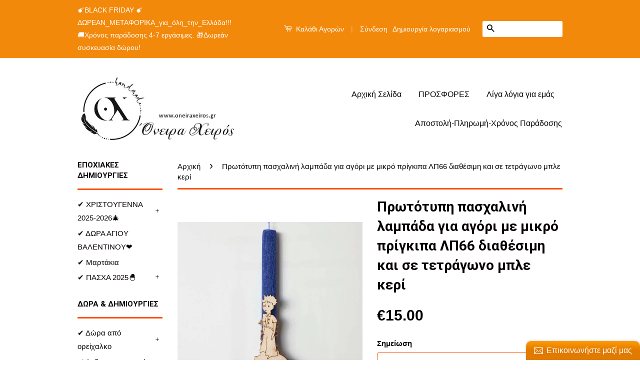

--- FILE ---
content_type: text/html; charset=utf-8
request_url: https://www.oneiraxeiros.gr/products/product-954
body_size: 24055
content:
<!doctype html>
<!--[if lt IE 7]><html class="no-js lt-ie9 lt-ie8 lt-ie7" lang="en"> <![endif]-->
<!--[if IE 7]><html class="no-js lt-ie9 lt-ie8" lang="en"> <![endif]-->
<!--[if IE 8]><html class="no-js lt-ie9" lang="en"> <![endif]-->
<!--[if IE 9 ]><html class="ie9 no-js"> <![endif]-->
<!--[if (gt IE 9)|!(IE)]><!--> <html class="no-js"> <!--<![endif]-->
<head>
<meta name="p:domain_verify" content="e85ff0a92bb3d2c70e50f762ac7cfe01"/>
  <!-- Basic page needs ================================================== -->
  <meta charset="utf-8">
  <meta http-equiv="X-UA-Compatible" content="IE=edge,chrome=1">

  

  <!-- Title and description ================================================== -->
  <title>
  Πρωτότυπη πασχαλινή λαμπάδα για αγόρι με μικρό πρίγκιπα ΛΠ66 διαθέσιμη &ndash; Όνειρα Χειρός  Ο μαγικός κόσμος του χειροποίητου...
  </title>

  
  <meta name="description" content="Χειροποίητη λαμπάδα μικρός πρίγκιπας  Ύψος : 34cm Η μεγαλύτερη ποικιλία σχεδίων για όλα τα γούστα είναι εδώ και σας περιμένει να την εξερευνήσετε! Βρείτε το δικό σας μοναδικό σχέδιο στην πασχαλινή λαμπάδα που θέλετε πριν αυτό εξαντληθεί! Όλες οι λαμπάδες είναι μοναδικά κομμάτια και ενδέχεται να εξαντληθούν πριν το Πάσχ">
  

  <!-- Social Meta Tags ================================================== -->
  

  <meta property="og:type" content="product">
  <meta property="og:title" content="Πρωτότυπη πασχαλινή λαμπάδα για αγόρι με μικρό πρίγκιπα ΛΠ66 διαθέσιμη και σε τετράγωνο μπλε κερί">
  <meta property="og:url" content="https://www.oneiraxeiros.gr/products/product-954">
  
  <meta property="og:image" content="http://www.oneiraxeiros.gr/cdn/shop/products/14ab8dbf62ce3eac10a96d6ea9be5766_grande.jpg?v=1583852323">
  <meta property="og:image:secure_url" content="https://www.oneiraxeiros.gr/cdn/shop/products/14ab8dbf62ce3eac10a96d6ea9be5766_grande.jpg?v=1583852323">
  
  <meta property="og:price:amount" content="15.00">
  <meta property="og:price:currency" content="EUR">



  <meta property="og:description" content="Χειροποίητη λαμπάδα μικρός πρίγκιπας  Ύψος : 34cm Η μεγαλύτερη ποικιλία σχεδίων για όλα τα γούστα είναι εδώ και σας περιμένει να την εξερευνήσετε! Βρείτε το δικό σας μοναδικό σχέδιο στην πασχαλινή λαμπάδα που θέλετε πριν αυτό εξαντληθεί! Όλες οι λαμπάδες είναι μοναδικά κομμάτια και ενδέχεται να εξαντληθούν πριν το Πάσχ">


<meta property="og:site_name" content="Όνειρα Χειρός  Ο μαγικός κόσμος του χειροποίητου...">




  <meta name="twitter:card" content="summary">



  <meta name="twitter:title" content="Πρωτότυπη πασχαλινή λαμπάδα για αγόρι με μικρό πρίγκιπα ΛΠ66 διαθέσιμη και σε τετράγωνο μπλε κερί">
  <meta name="twitter:description" content="Χειροποίητη λαμπάδα μικρός πρίγκιπας 
Ύψος : 34cm
Η μεγαλύτερη ποικιλία σχεδίων για όλα τα γούστα είναι εδώ και σας περιμένει να την εξερευνήσετε! Βρείτε το δικό σας μοναδικό σχέδιο στην πασχαλινή λαμ">
  <meta name="twitter:image" content="https://www.oneiraxeiros.gr/cdn/shop/products/14ab8dbf62ce3eac10a96d6ea9be5766_large.jpg?v=1583852323">
  <meta name="twitter:image:width" content="480">
  <meta name="twitter:image:height" content="480">



  <!-- Helpers ================================================== -->
  <link rel="canonical" href="https://www.oneiraxeiros.gr/products/product-954">
  <meta name="viewport" content="width=device-width,initial-scale=1">
  <meta name="theme-color" content="#010101">

  

  <!-- CSS ================================================== -->
  <link href="//www.oneiraxeiros.gr/cdn/shop/t/4/assets/timber.scss.css?v=136308780928002627981696324237" rel="stylesheet" type="text/css" media="all" />
  <link href="//www.oneiraxeiros.gr/cdn/shop/t/4/assets/theme.scss.css?v=79925750450456967231696324237" rel="stylesheet" type="text/css" media="all" />

  

  
    
    
    <link href="//fonts.googleapis.com/css?family=Roboto:700" rel="stylesheet" type="text/css" media="all" />
  



  <!-- Header hook for plugins ================================================== -->
  <script>window.performance && window.performance.mark && window.performance.mark('shopify.content_for_header.start');</script><meta name="google-site-verification" content="zzsvs8NoPn8l-wbdNEnXZDCqd9BxCcnlG8ZMRKNXkcE">
<meta id="shopify-digital-wallet" name="shopify-digital-wallet" content="/12129360/digital_wallets/dialog">
<link rel="alternate" type="application/json+oembed" href="https://www.oneiraxeiros.gr/products/product-954.oembed">
<script async="async" src="/checkouts/internal/preloads.js?locale=el-GR"></script>
<script id="shopify-features" type="application/json">{"accessToken":"1d006c420f82c1e740494950551c9361","betas":["rich-media-storefront-analytics"],"domain":"www.oneiraxeiros.gr","predictiveSearch":true,"shopId":12129360,"locale":"el"}</script>
<script>var Shopify = Shopify || {};
Shopify.shop = "oneiraxeiros.myshopify.com";
Shopify.locale = "el";
Shopify.currency = {"active":"EUR","rate":"1.0"};
Shopify.country = "GR";
Shopify.theme = {"name":"Classic","id":108612551,"schema_name":null,"schema_version":null,"theme_store_id":721,"role":"main"};
Shopify.theme.handle = "null";
Shopify.theme.style = {"id":null,"handle":null};
Shopify.cdnHost = "www.oneiraxeiros.gr/cdn";
Shopify.routes = Shopify.routes || {};
Shopify.routes.root = "/";</script>
<script type="module">!function(o){(o.Shopify=o.Shopify||{}).modules=!0}(window);</script>
<script>!function(o){function n(){var o=[];function n(){o.push(Array.prototype.slice.apply(arguments))}return n.q=o,n}var t=o.Shopify=o.Shopify||{};t.loadFeatures=n(),t.autoloadFeatures=n()}(window);</script>
<script id="shop-js-analytics" type="application/json">{"pageType":"product"}</script>
<script defer="defer" async type="module" src="//www.oneiraxeiros.gr/cdn/shopifycloud/shop-js/modules/v2/client.init-shop-cart-sync_Bq3aFvS2.el.esm.js"></script>
<script defer="defer" async type="module" src="//www.oneiraxeiros.gr/cdn/shopifycloud/shop-js/modules/v2/chunk.common_BVUSwR8e.esm.js"></script>
<script type="module">
  await import("//www.oneiraxeiros.gr/cdn/shopifycloud/shop-js/modules/v2/client.init-shop-cart-sync_Bq3aFvS2.el.esm.js");
await import("//www.oneiraxeiros.gr/cdn/shopifycloud/shop-js/modules/v2/chunk.common_BVUSwR8e.esm.js");

  window.Shopify.SignInWithShop?.initShopCartSync?.({"fedCMEnabled":true,"windoidEnabled":true});

</script>
<script>(function() {
  var isLoaded = false;
  function asyncLoad() {
    if (isLoaded) return;
    isLoaded = true;
    var urls = ["\/\/static.zotabox.com\/f\/2\/f2a1c45db4c63365fd58cd296f597341\/widgets.js?shop=oneiraxeiros.myshopify.com","https:\/\/cdn.shopify.com\/s\/files\/1\/1212\/9360\/t\/4\/assets\/sca-qv-scripts-noconfig.js?8070199711649253037\u0026shop=oneiraxeiros.myshopify.com","https:\/\/cdn.hextom.com\/js\/freeshippingbar.js?shop=oneiraxeiros.myshopify.com"];
    for (var i = 0; i < urls.length; i++) {
      var s = document.createElement('script');
      s.type = 'text/javascript';
      s.async = true;
      s.src = urls[i];
      var x = document.getElementsByTagName('script')[0];
      x.parentNode.insertBefore(s, x);
    }
  };
  if(window.attachEvent) {
    window.attachEvent('onload', asyncLoad);
  } else {
    window.addEventListener('load', asyncLoad, false);
  }
})();</script>
<script id="__st">var __st={"a":12129360,"offset":7200,"reqid":"1202114b-9949-4e50-a206-e93e3aefa284-1763642177","pageurl":"www.oneiraxeiros.gr\/products\/product-954","u":"0d2647c57723","p":"product","rtyp":"product","rid":586770874398};</script>
<script>window.ShopifyPaypalV4VisibilityTracking = true;</script>
<script id="captcha-bootstrap">!function(){'use strict';const t='contact',e='account',n='new_comment',o=[[t,t],['blogs',n],['comments',n],[t,'customer']],c=[[e,'customer_login'],[e,'guest_login'],[e,'recover_customer_password'],[e,'create_customer']],r=t=>t.map((([t,e])=>`form[action*='/${t}']:not([data-nocaptcha='true']) input[name='form_type'][value='${e}']`)).join(','),a=t=>()=>t?[...document.querySelectorAll(t)].map((t=>t.form)):[];function s(){const t=[...o],e=r(t);return a(e)}const i='password',u='form_key',d=['recaptcha-v3-token','g-recaptcha-response','h-captcha-response',i],f=()=>{try{return window.sessionStorage}catch{return}},m='__shopify_v',_=t=>t.elements[u];function p(t,e,n=!1){try{const o=window.sessionStorage,c=JSON.parse(o.getItem(e)),{data:r}=function(t){const{data:e,action:n}=t;return t[m]||n?{data:e,action:n}:{data:t,action:n}}(c);for(const[e,n]of Object.entries(r))t.elements[e]&&(t.elements[e].value=n);n&&o.removeItem(e)}catch(o){console.error('form repopulation failed',{error:o})}}const l='form_type',E='cptcha';function T(t){t.dataset[E]=!0}const w=window,h=w.document,L='Shopify',v='ce_forms',y='captcha';let A=!1;((t,e)=>{const n=(g='f06e6c50-85a8-45c8-87d0-21a2b65856fe',I='https://cdn.shopify.com/shopifycloud/storefront-forms-hcaptcha/ce_storefront_forms_captcha_hcaptcha.v1.5.2.iife.js',D={infoText:'Προστατεύεται με το hCaptcha',privacyText:'Απόρρητο',termsText:'Όροι'},(t,e,n)=>{const o=w[L][v],c=o.bindForm;if(c)return c(t,g,e,D).then(n);var r;o.q.push([[t,g,e,D],n]),r=I,A||(h.body.append(Object.assign(h.createElement('script'),{id:'captcha-provider',async:!0,src:r})),A=!0)});var g,I,D;w[L]=w[L]||{},w[L][v]=w[L][v]||{},w[L][v].q=[],w[L][y]=w[L][y]||{},w[L][y].protect=function(t,e){n(t,void 0,e),T(t)},Object.freeze(w[L][y]),function(t,e,n,w,h,L){const[v,y,A,g]=function(t,e,n){const i=e?o:[],u=t?c:[],d=[...i,...u],f=r(d),m=r(i),_=r(d.filter((([t,e])=>n.includes(e))));return[a(f),a(m),a(_),s()]}(w,h,L),I=t=>{const e=t.target;return e instanceof HTMLFormElement?e:e&&e.form},D=t=>v().includes(t);t.addEventListener('submit',(t=>{const e=I(t);if(!e)return;const n=D(e)&&!e.dataset.hcaptchaBound&&!e.dataset.recaptchaBound,o=_(e),c=g().includes(e)&&(!o||!o.value);(n||c)&&t.preventDefault(),c&&!n&&(function(t){try{if(!f())return;!function(t){const e=f();if(!e)return;const n=_(t);if(!n)return;const o=n.value;o&&e.removeItem(o)}(t);const e=Array.from(Array(32),(()=>Math.random().toString(36)[2])).join('');!function(t,e){_(t)||t.append(Object.assign(document.createElement('input'),{type:'hidden',name:u})),t.elements[u].value=e}(t,e),function(t,e){const n=f();if(!n)return;const o=[...t.querySelectorAll(`input[type='${i}']`)].map((({name:t})=>t)),c=[...d,...o],r={};for(const[a,s]of new FormData(t).entries())c.includes(a)||(r[a]=s);n.setItem(e,JSON.stringify({[m]:1,action:t.action,data:r}))}(t,e)}catch(e){console.error('failed to persist form',e)}}(e),e.submit())}));const S=(t,e)=>{t&&!t.dataset[E]&&(n(t,e.some((e=>e===t))),T(t))};for(const o of['focusin','change'])t.addEventListener(o,(t=>{const e=I(t);D(e)&&S(e,y())}));const B=e.get('form_key'),M=e.get(l),P=B&&M;t.addEventListener('DOMContentLoaded',(()=>{const t=y();if(P)for(const e of t)e.elements[l].value===M&&p(e,B);[...new Set([...A(),...v().filter((t=>'true'===t.dataset.shopifyCaptcha))])].forEach((e=>S(e,t)))}))}(h,new URLSearchParams(w.location.search),n,t,e,['guest_login'])})(!0,!0)}();</script>
<script integrity="sha256-52AcMU7V7pcBOXWImdc/TAGTFKeNjmkeM1Pvks/DTgc=" data-source-attribution="shopify.loadfeatures" defer="defer" src="//www.oneiraxeiros.gr/cdn/shopifycloud/storefront/assets/storefront/load_feature-81c60534.js" crossorigin="anonymous"></script>
<script data-source-attribution="shopify.dynamic_checkout.dynamic.init">var Shopify=Shopify||{};Shopify.PaymentButton=Shopify.PaymentButton||{isStorefrontPortableWallets:!0,init:function(){window.Shopify.PaymentButton.init=function(){};var t=document.createElement("script");t.src="https://www.oneiraxeiros.gr/cdn/shopifycloud/portable-wallets/latest/portable-wallets.el.js",t.type="module",document.head.appendChild(t)}};
</script>
<script data-source-attribution="shopify.dynamic_checkout.buyer_consent">
  function portableWalletsHideBuyerConsent(e){var t=document.getElementById("shopify-buyer-consent"),n=document.getElementById("shopify-subscription-policy-button");t&&n&&(t.classList.add("hidden"),t.setAttribute("aria-hidden","true"),n.removeEventListener("click",e))}function portableWalletsShowBuyerConsent(e){var t=document.getElementById("shopify-buyer-consent"),n=document.getElementById("shopify-subscription-policy-button");t&&n&&(t.classList.remove("hidden"),t.removeAttribute("aria-hidden"),n.addEventListener("click",e))}window.Shopify?.PaymentButton&&(window.Shopify.PaymentButton.hideBuyerConsent=portableWalletsHideBuyerConsent,window.Shopify.PaymentButton.showBuyerConsent=portableWalletsShowBuyerConsent);
</script>
<script data-source-attribution="shopify.dynamic_checkout.cart.bootstrap">document.addEventListener("DOMContentLoaded",(function(){function t(){return document.querySelector("shopify-accelerated-checkout-cart, shopify-accelerated-checkout")}if(t())Shopify.PaymentButton.init();else{new MutationObserver((function(e,n){t()&&(Shopify.PaymentButton.init(),n.disconnect())})).observe(document.body,{childList:!0,subtree:!0})}}));
</script>
<script id='scb4127' type='text/javascript' async='' src='https://www.oneiraxeiros.gr/cdn/shopifycloud/privacy-banner/storefront-banner.js'></script>
<script>window.performance && window.performance.mark && window.performance.mark('shopify.content_for_header.end');</script>

  

<!--[if lt IE 9]>
<script src="//cdnjs.cloudflare.com/ajax/libs/html5shiv/3.7.2/html5shiv.min.js" type="text/javascript"></script>
<script src="//www.oneiraxeiros.gr/cdn/shop/t/4/assets/respond.min.js?v=52248677837542619231458991183" type="text/javascript"></script>
<link href="//www.oneiraxeiros.gr/cdn/shop/t/4/assets/respond-proxy.html" id="respond-proxy" rel="respond-proxy" />
<link href="//www.oneiraxeiros.gr/search?q=5e2515cdcc22f1b306baa69a942c94e8" id="respond-redirect" rel="respond-redirect" />
<script src="//www.oneiraxeiros.gr/search?q=5e2515cdcc22f1b306baa69a942c94e8" type="text/javascript"></script>
<![endif]-->



  <script src="//ajax.googleapis.com/ajax/libs/jquery/1.11.0/jquery.min.js" type="text/javascript"></script>
  <script src="//www.oneiraxeiros.gr/cdn/shop/t/4/assets/modernizr.min.js?v=26620055551102246001458991182" type="text/javascript"></script>

  
  

<link rel="stylesheet" href="//www.oneiraxeiros.gr/cdn/shop/t/4/assets/sca-quick-view.css?v=127443948230706355921471265682">
<link rel="stylesheet" href="//www.oneiraxeiros.gr/cdn/shop/t/4/assets/sca-jquery.fancybox.css?v=50433719388693846841471265681">

<script src="//www.oneiraxeiros.gr/cdn/shopifycloud/storefront/assets/themes_support/option_selection-b017cd28.js" type="text/javascript"></script>

 <!-- Hits Analytics tracking code -->

  

<!-- end of Hits Analytics code -->

<link href="https://assets.entanglecommerce.com/google-review-assets/gr-extension.min.css" rel="stylesheet" type="text/css">

 <script>window.is_hulkpo_installed=true</script>
<!-- BEGIN app block: shopify://apps/instafeed/blocks/head-block/c447db20-095d-4a10-9725-b5977662c9d5 --><link rel="preconnect" href="https://cdn.nfcube.com/">
<link rel="preconnect" href="https://scontent.cdninstagram.com/">


  <script>
    document.addEventListener('DOMContentLoaded', function () {
      let instafeedScript = document.createElement('script');

      
        instafeedScript.src = 'https://storage.nfcube.com/instafeed-8fd923b380650639e5c3a13c997e800d.js';
      

      document.body.appendChild(instafeedScript);
    });
  </script>





<!-- END app block --><script src="https://cdn.shopify.com/extensions/019a75f1-ec4e-784e-8e1d-87c73261edb0/expo-379/assets/expo-embed.js" type="text/javascript" defer="defer"></script>
<link href="https://cdn.shopify.com/extensions/019a75f1-ec4e-784e-8e1d-87c73261edb0/expo-379/assets/expo-embed.css" rel="stylesheet" type="text/css" media="all">
<link href="https://monorail-edge.shopifysvc.com" rel="dns-prefetch">
<script>(function(){if ("sendBeacon" in navigator && "performance" in window) {try {var session_token_from_headers = performance.getEntriesByType('navigation')[0].serverTiming.find(x => x.name == '_s').description;} catch {var session_token_from_headers = undefined;}var session_cookie_matches = document.cookie.match(/_shopify_s=([^;]*)/);var session_token_from_cookie = session_cookie_matches && session_cookie_matches.length === 2 ? session_cookie_matches[1] : "";var session_token = session_token_from_headers || session_token_from_cookie || "";function handle_abandonment_event(e) {var entries = performance.getEntries().filter(function(entry) {return /monorail-edge.shopifysvc.com/.test(entry.name);});if (!window.abandonment_tracked && entries.length === 0) {window.abandonment_tracked = true;var currentMs = Date.now();var navigation_start = performance.timing.navigationStart;var payload = {shop_id: 12129360,url: window.location.href,navigation_start,duration: currentMs - navigation_start,session_token,page_type: "product"};window.navigator.sendBeacon("https://monorail-edge.shopifysvc.com/v1/produce", JSON.stringify({schema_id: "online_store_buyer_site_abandonment/1.1",payload: payload,metadata: {event_created_at_ms: currentMs,event_sent_at_ms: currentMs}}));}}window.addEventListener('pagehide', handle_abandonment_event);}}());</script>
<script id="web-pixels-manager-setup">(function e(e,d,r,n,o){if(void 0===o&&(o={}),!Boolean(null===(a=null===(i=window.Shopify)||void 0===i?void 0:i.analytics)||void 0===a?void 0:a.replayQueue)){var i,a;window.Shopify=window.Shopify||{};var t=window.Shopify;t.analytics=t.analytics||{};var s=t.analytics;s.replayQueue=[],s.publish=function(e,d,r){return s.replayQueue.push([e,d,r]),!0};try{self.performance.mark("wpm:start")}catch(e){}var l=function(){var e={modern:/Edge?\/(1{2}[4-9]|1[2-9]\d|[2-9]\d{2}|\d{4,})\.\d+(\.\d+|)|Firefox\/(1{2}[4-9]|1[2-9]\d|[2-9]\d{2}|\d{4,})\.\d+(\.\d+|)|Chrom(ium|e)\/(9{2}|\d{3,})\.\d+(\.\d+|)|(Maci|X1{2}).+ Version\/(15\.\d+|(1[6-9]|[2-9]\d|\d{3,})\.\d+)([,.]\d+|)( \(\w+\)|)( Mobile\/\w+|) Safari\/|Chrome.+OPR\/(9{2}|\d{3,})\.\d+\.\d+|(CPU[ +]OS|iPhone[ +]OS|CPU[ +]iPhone|CPU IPhone OS|CPU iPad OS)[ +]+(15[._]\d+|(1[6-9]|[2-9]\d|\d{3,})[._]\d+)([._]\d+|)|Android:?[ /-](13[3-9]|1[4-9]\d|[2-9]\d{2}|\d{4,})(\.\d+|)(\.\d+|)|Android.+Firefox\/(13[5-9]|1[4-9]\d|[2-9]\d{2}|\d{4,})\.\d+(\.\d+|)|Android.+Chrom(ium|e)\/(13[3-9]|1[4-9]\d|[2-9]\d{2}|\d{4,})\.\d+(\.\d+|)|SamsungBrowser\/([2-9]\d|\d{3,})\.\d+/,legacy:/Edge?\/(1[6-9]|[2-9]\d|\d{3,})\.\d+(\.\d+|)|Firefox\/(5[4-9]|[6-9]\d|\d{3,})\.\d+(\.\d+|)|Chrom(ium|e)\/(5[1-9]|[6-9]\d|\d{3,})\.\d+(\.\d+|)([\d.]+$|.*Safari\/(?![\d.]+ Edge\/[\d.]+$))|(Maci|X1{2}).+ Version\/(10\.\d+|(1[1-9]|[2-9]\d|\d{3,})\.\d+)([,.]\d+|)( \(\w+\)|)( Mobile\/\w+|) Safari\/|Chrome.+OPR\/(3[89]|[4-9]\d|\d{3,})\.\d+\.\d+|(CPU[ +]OS|iPhone[ +]OS|CPU[ +]iPhone|CPU IPhone OS|CPU iPad OS)[ +]+(10[._]\d+|(1[1-9]|[2-9]\d|\d{3,})[._]\d+)([._]\d+|)|Android:?[ /-](13[3-9]|1[4-9]\d|[2-9]\d{2}|\d{4,})(\.\d+|)(\.\d+|)|Mobile Safari.+OPR\/([89]\d|\d{3,})\.\d+\.\d+|Android.+Firefox\/(13[5-9]|1[4-9]\d|[2-9]\d{2}|\d{4,})\.\d+(\.\d+|)|Android.+Chrom(ium|e)\/(13[3-9]|1[4-9]\d|[2-9]\d{2}|\d{4,})\.\d+(\.\d+|)|Android.+(UC? ?Browser|UCWEB|U3)[ /]?(15\.([5-9]|\d{2,})|(1[6-9]|[2-9]\d|\d{3,})\.\d+)\.\d+|SamsungBrowser\/(5\.\d+|([6-9]|\d{2,})\.\d+)|Android.+MQ{2}Browser\/(14(\.(9|\d{2,})|)|(1[5-9]|[2-9]\d|\d{3,})(\.\d+|))(\.\d+|)|K[Aa][Ii]OS\/(3\.\d+|([4-9]|\d{2,})\.\d+)(\.\d+|)/},d=e.modern,r=e.legacy,n=navigator.userAgent;return n.match(d)?"modern":n.match(r)?"legacy":"unknown"}(),u="modern"===l?"modern":"legacy",c=(null!=n?n:{modern:"",legacy:""})[u],f=function(e){return[e.baseUrl,"/wpm","/b",e.hashVersion,"modern"===e.buildTarget?"m":"l",".js"].join("")}({baseUrl:d,hashVersion:r,buildTarget:u}),m=function(e){var d=e.version,r=e.bundleTarget,n=e.surface,o=e.pageUrl,i=e.monorailEndpoint;return{emit:function(e){var a=e.status,t=e.errorMsg,s=(new Date).getTime(),l=JSON.stringify({metadata:{event_sent_at_ms:s},events:[{schema_id:"web_pixels_manager_load/3.1",payload:{version:d,bundle_target:r,page_url:o,status:a,surface:n,error_msg:t},metadata:{event_created_at_ms:s}}]});if(!i)return console&&console.warn&&console.warn("[Web Pixels Manager] No Monorail endpoint provided, skipping logging."),!1;try{return self.navigator.sendBeacon.bind(self.navigator)(i,l)}catch(e){}var u=new XMLHttpRequest;try{return u.open("POST",i,!0),u.setRequestHeader("Content-Type","text/plain"),u.send(l),!0}catch(e){return console&&console.warn&&console.warn("[Web Pixels Manager] Got an unhandled error while logging to Monorail."),!1}}}}({version:r,bundleTarget:l,surface:e.surface,pageUrl:self.location.href,monorailEndpoint:e.monorailEndpoint});try{o.browserTarget=l,function(e){var d=e.src,r=e.async,n=void 0===r||r,o=e.onload,i=e.onerror,a=e.sri,t=e.scriptDataAttributes,s=void 0===t?{}:t,l=document.createElement("script"),u=document.querySelector("head"),c=document.querySelector("body");if(l.async=n,l.src=d,a&&(l.integrity=a,l.crossOrigin="anonymous"),s)for(var f in s)if(Object.prototype.hasOwnProperty.call(s,f))try{l.dataset[f]=s[f]}catch(e){}if(o&&l.addEventListener("load",o),i&&l.addEventListener("error",i),u)u.appendChild(l);else{if(!c)throw new Error("Did not find a head or body element to append the script");c.appendChild(l)}}({src:f,async:!0,onload:function(){if(!function(){var e,d;return Boolean(null===(d=null===(e=window.Shopify)||void 0===e?void 0:e.analytics)||void 0===d?void 0:d.initialized)}()){var d=window.webPixelsManager.init(e)||void 0;if(d){var r=window.Shopify.analytics;r.replayQueue.forEach((function(e){var r=e[0],n=e[1],o=e[2];d.publishCustomEvent(r,n,o)})),r.replayQueue=[],r.publish=d.publishCustomEvent,r.visitor=d.visitor,r.initialized=!0}}},onerror:function(){return m.emit({status:"failed",errorMsg:"".concat(f," has failed to load")})},sri:function(e){var d=/^sha384-[A-Za-z0-9+/=]+$/;return"string"==typeof e&&d.test(e)}(c)?c:"",scriptDataAttributes:o}),m.emit({status:"loading"})}catch(e){m.emit({status:"failed",errorMsg:(null==e?void 0:e.message)||"Unknown error"})}}})({shopId: 12129360,storefrontBaseUrl: "https://www.oneiraxeiros.gr",extensionsBaseUrl: "https://extensions.shopifycdn.com/cdn/shopifycloud/web-pixels-manager",monorailEndpoint: "https://monorail-edge.shopifysvc.com/unstable/produce_batch",surface: "storefront-renderer",enabledBetaFlags: ["2dca8a86"],webPixelsConfigList: [{"id":"1132069205","configuration":"{\"config\":\"{\\\"pixel_id\\\":\\\"GT-WRCTFQZ\\\",\\\"target_country\\\":\\\"GR\\\",\\\"gtag_events\\\":[{\\\"type\\\":\\\"purchase\\\",\\\"action_label\\\":\\\"MC-HWNGKZJH0R\\\"},{\\\"type\\\":\\\"page_view\\\",\\\"action_label\\\":\\\"MC-HWNGKZJH0R\\\"},{\\\"type\\\":\\\"view_item\\\",\\\"action_label\\\":\\\"MC-HWNGKZJH0R\\\"}],\\\"enable_monitoring_mode\\\":false}\"}","eventPayloadVersion":"v1","runtimeContext":"OPEN","scriptVersion":"b2a88bafab3e21179ed38636efcd8a93","type":"APP","apiClientId":1780363,"privacyPurposes":[],"dataSharingAdjustments":{"protectedCustomerApprovalScopes":["read_customer_address","read_customer_email","read_customer_name","read_customer_personal_data","read_customer_phone"]}},{"id":"261161301","configuration":"{\"pixel_id\":\"395096521679671\",\"pixel_type\":\"facebook_pixel\",\"metaapp_system_user_token\":\"-\"}","eventPayloadVersion":"v1","runtimeContext":"OPEN","scriptVersion":"ca16bc87fe92b6042fbaa3acc2fbdaa6","type":"APP","apiClientId":2329312,"privacyPurposes":["ANALYTICS","MARKETING","SALE_OF_DATA"],"dataSharingAdjustments":{"protectedCustomerApprovalScopes":["read_customer_address","read_customer_email","read_customer_name","read_customer_personal_data","read_customer_phone"]}},{"id":"179306837","configuration":"{\"tagID\":\"2614376437380\"}","eventPayloadVersion":"v1","runtimeContext":"STRICT","scriptVersion":"18031546ee651571ed29edbe71a3550b","type":"APP","apiClientId":3009811,"privacyPurposes":["ANALYTICS","MARKETING","SALE_OF_DATA"],"dataSharingAdjustments":{"protectedCustomerApprovalScopes":["read_customer_address","read_customer_email","read_customer_name","read_customer_personal_data","read_customer_phone"]}},{"id":"174293333","eventPayloadVersion":"v1","runtimeContext":"LAX","scriptVersion":"1","type":"CUSTOM","privacyPurposes":["ANALYTICS"],"name":"Google Analytics tag (migrated)"},{"id":"shopify-app-pixel","configuration":"{}","eventPayloadVersion":"v1","runtimeContext":"STRICT","scriptVersion":"0450","apiClientId":"shopify-pixel","type":"APP","privacyPurposes":["ANALYTICS","MARKETING"]},{"id":"shopify-custom-pixel","eventPayloadVersion":"v1","runtimeContext":"LAX","scriptVersion":"0450","apiClientId":"shopify-pixel","type":"CUSTOM","privacyPurposes":["ANALYTICS","MARKETING"]}],isMerchantRequest: false,initData: {"shop":{"name":"Όνειρα Χειρός  Ο μαγικός κόσμος του χειροποίητου...","paymentSettings":{"currencyCode":"EUR"},"myshopifyDomain":"oneiraxeiros.myshopify.com","countryCode":"GR","storefrontUrl":"https:\/\/www.oneiraxeiros.gr"},"customer":null,"cart":null,"checkout":null,"productVariants":[{"price":{"amount":15.0,"currencyCode":"EUR"},"product":{"title":"Πρωτότυπη πασχαλινή λαμπάδα για αγόρι με μικρό πρίγκιπα ΛΠ66 διαθέσιμη και σε τετράγωνο μπλε κερί","vendor":"Όνειρα Χειρός Ο μαγικός κόσμος του χειροποίητου...","id":"586770874398","untranslatedTitle":"Πρωτότυπη πασχαλινή λαμπάδα για αγόρι με μικρό πρίγκιπα ΛΠ66 διαθέσιμη και σε τετράγωνο μπλε κερί","url":"\/products\/product-954","type":"Λαμπαδες"},"id":"7999593906206","image":{"src":"\/\/www.oneiraxeiros.gr\/cdn\/shop\/products\/14ab8dbf62ce3eac10a96d6ea9be5766.jpg?v=1583852323"},"sku":"","title":"Default Title","untranslatedTitle":"Default Title"}],"purchasingCompany":null},},"https://www.oneiraxeiros.gr/cdn","ae1676cfwd2530674p4253c800m34e853cb",{"modern":"","legacy":""},{"shopId":"12129360","storefrontBaseUrl":"https:\/\/www.oneiraxeiros.gr","extensionBaseUrl":"https:\/\/extensions.shopifycdn.com\/cdn\/shopifycloud\/web-pixels-manager","surface":"storefront-renderer","enabledBetaFlags":"[\"2dca8a86\"]","isMerchantRequest":"false","hashVersion":"ae1676cfwd2530674p4253c800m34e853cb","publish":"custom","events":"[[\"page_viewed\",{}],[\"product_viewed\",{\"productVariant\":{\"price\":{\"amount\":15.0,\"currencyCode\":\"EUR\"},\"product\":{\"title\":\"Πρωτότυπη πασχαλινή λαμπάδα για αγόρι με μικρό πρίγκιπα ΛΠ66 διαθέσιμη και σε τετράγωνο μπλε κερί\",\"vendor\":\"Όνειρα Χειρός Ο μαγικός κόσμος του χειροποίητου...\",\"id\":\"586770874398\",\"untranslatedTitle\":\"Πρωτότυπη πασχαλινή λαμπάδα για αγόρι με μικρό πρίγκιπα ΛΠ66 διαθέσιμη και σε τετράγωνο μπλε κερί\",\"url\":\"\/products\/product-954\",\"type\":\"Λαμπαδες\"},\"id\":\"7999593906206\",\"image\":{\"src\":\"\/\/www.oneiraxeiros.gr\/cdn\/shop\/products\/14ab8dbf62ce3eac10a96d6ea9be5766.jpg?v=1583852323\"},\"sku\":\"\",\"title\":\"Default Title\",\"untranslatedTitle\":\"Default Title\"}}]]"});</script><script>
  window.ShopifyAnalytics = window.ShopifyAnalytics || {};
  window.ShopifyAnalytics.meta = window.ShopifyAnalytics.meta || {};
  window.ShopifyAnalytics.meta.currency = 'EUR';
  var meta = {"product":{"id":586770874398,"gid":"gid:\/\/shopify\/Product\/586770874398","vendor":"Όνειρα Χειρός Ο μαγικός κόσμος του χειροποίητου...","type":"Λαμπαδες","variants":[{"id":7999593906206,"price":1500,"name":"Πρωτότυπη πασχαλινή λαμπάδα για αγόρι με μικρό πρίγκιπα ΛΠ66 διαθέσιμη και σε τετράγωνο μπλε κερί","public_title":null,"sku":""}],"remote":false},"page":{"pageType":"product","resourceType":"product","resourceId":586770874398}};
  for (var attr in meta) {
    window.ShopifyAnalytics.meta[attr] = meta[attr];
  }
</script>
<script class="analytics">
  (function () {
    var customDocumentWrite = function(content) {
      var jquery = null;

      if (window.jQuery) {
        jquery = window.jQuery;
      } else if (window.Checkout && window.Checkout.$) {
        jquery = window.Checkout.$;
      }

      if (jquery) {
        jquery('body').append(content);
      }
    };

    var hasLoggedConversion = function(token) {
      if (token) {
        return document.cookie.indexOf('loggedConversion=' + token) !== -1;
      }
      return false;
    }

    var setCookieIfConversion = function(token) {
      if (token) {
        var twoMonthsFromNow = new Date(Date.now());
        twoMonthsFromNow.setMonth(twoMonthsFromNow.getMonth() + 2);

        document.cookie = 'loggedConversion=' + token + '; expires=' + twoMonthsFromNow;
      }
    }

    var trekkie = window.ShopifyAnalytics.lib = window.trekkie = window.trekkie || [];
    if (trekkie.integrations) {
      return;
    }
    trekkie.methods = [
      'identify',
      'page',
      'ready',
      'track',
      'trackForm',
      'trackLink'
    ];
    trekkie.factory = function(method) {
      return function() {
        var args = Array.prototype.slice.call(arguments);
        args.unshift(method);
        trekkie.push(args);
        return trekkie;
      };
    };
    for (var i = 0; i < trekkie.methods.length; i++) {
      var key = trekkie.methods[i];
      trekkie[key] = trekkie.factory(key);
    }
    trekkie.load = function(config) {
      trekkie.config = config || {};
      trekkie.config.initialDocumentCookie = document.cookie;
      var first = document.getElementsByTagName('script')[0];
      var script = document.createElement('script');
      script.type = 'text/javascript';
      script.onerror = function(e) {
        var scriptFallback = document.createElement('script');
        scriptFallback.type = 'text/javascript';
        scriptFallback.onerror = function(error) {
                var Monorail = {
      produce: function produce(monorailDomain, schemaId, payload) {
        var currentMs = new Date().getTime();
        var event = {
          schema_id: schemaId,
          payload: payload,
          metadata: {
            event_created_at_ms: currentMs,
            event_sent_at_ms: currentMs
          }
        };
        return Monorail.sendRequest("https://" + monorailDomain + "/v1/produce", JSON.stringify(event));
      },
      sendRequest: function sendRequest(endpointUrl, payload) {
        // Try the sendBeacon API
        if (window && window.navigator && typeof window.navigator.sendBeacon === 'function' && typeof window.Blob === 'function' && !Monorail.isIos12()) {
          var blobData = new window.Blob([payload], {
            type: 'text/plain'
          });

          if (window.navigator.sendBeacon(endpointUrl, blobData)) {
            return true;
          } // sendBeacon was not successful

        } // XHR beacon

        var xhr = new XMLHttpRequest();

        try {
          xhr.open('POST', endpointUrl);
          xhr.setRequestHeader('Content-Type', 'text/plain');
          xhr.send(payload);
        } catch (e) {
          console.log(e);
        }

        return false;
      },
      isIos12: function isIos12() {
        return window.navigator.userAgent.lastIndexOf('iPhone; CPU iPhone OS 12_') !== -1 || window.navigator.userAgent.lastIndexOf('iPad; CPU OS 12_') !== -1;
      }
    };
    Monorail.produce('monorail-edge.shopifysvc.com',
      'trekkie_storefront_load_errors/1.1',
      {shop_id: 12129360,
      theme_id: 108612551,
      app_name: "storefront",
      context_url: window.location.href,
      source_url: "//www.oneiraxeiros.gr/cdn/s/trekkie.storefront.308893168db1679b4a9f8a086857af995740364f.min.js"});

        };
        scriptFallback.async = true;
        scriptFallback.src = '//www.oneiraxeiros.gr/cdn/s/trekkie.storefront.308893168db1679b4a9f8a086857af995740364f.min.js';
        first.parentNode.insertBefore(scriptFallback, first);
      };
      script.async = true;
      script.src = '//www.oneiraxeiros.gr/cdn/s/trekkie.storefront.308893168db1679b4a9f8a086857af995740364f.min.js';
      first.parentNode.insertBefore(script, first);
    };
    trekkie.load(
      {"Trekkie":{"appName":"storefront","development":false,"defaultAttributes":{"shopId":12129360,"isMerchantRequest":null,"themeId":108612551,"themeCityHash":"7664356728309172681","contentLanguage":"el","currency":"EUR","eventMetadataId":"79a647b0-1db1-4bec-b97c-8222c4bbdf42"},"isServerSideCookieWritingEnabled":true,"monorailRegion":"shop_domain","enabledBetaFlags":["f0df213a"]},"Session Attribution":{},"S2S":{"facebookCapiEnabled":true,"source":"trekkie-storefront-renderer","apiClientId":580111}}
    );

    var loaded = false;
    trekkie.ready(function() {
      if (loaded) return;
      loaded = true;

      window.ShopifyAnalytics.lib = window.trekkie;

      var originalDocumentWrite = document.write;
      document.write = customDocumentWrite;
      try { window.ShopifyAnalytics.merchantGoogleAnalytics.call(this); } catch(error) {};
      document.write = originalDocumentWrite;

      window.ShopifyAnalytics.lib.page(null,{"pageType":"product","resourceType":"product","resourceId":586770874398,"shopifyEmitted":true});

      var match = window.location.pathname.match(/checkouts\/(.+)\/(thank_you|post_purchase)/)
      var token = match? match[1]: undefined;
      if (!hasLoggedConversion(token)) {
        setCookieIfConversion(token);
        window.ShopifyAnalytics.lib.track("Viewed Product",{"currency":"EUR","variantId":7999593906206,"productId":586770874398,"productGid":"gid:\/\/shopify\/Product\/586770874398","name":"Πρωτότυπη πασχαλινή λαμπάδα για αγόρι με μικρό πρίγκιπα ΛΠ66 διαθέσιμη και σε τετράγωνο μπλε κερί","price":"15.00","sku":"","brand":"Όνειρα Χειρός Ο μαγικός κόσμος του χειροποίητου...","variant":null,"category":"Λαμπαδες","nonInteraction":true,"remote":false},undefined,undefined,{"shopifyEmitted":true});
      window.ShopifyAnalytics.lib.track("monorail:\/\/trekkie_storefront_viewed_product\/1.1",{"currency":"EUR","variantId":7999593906206,"productId":586770874398,"productGid":"gid:\/\/shopify\/Product\/586770874398","name":"Πρωτότυπη πασχαλινή λαμπάδα για αγόρι με μικρό πρίγκιπα ΛΠ66 διαθέσιμη και σε τετράγωνο μπλε κερί","price":"15.00","sku":"","brand":"Όνειρα Χειρός Ο μαγικός κόσμος του χειροποίητου...","variant":null,"category":"Λαμπαδες","nonInteraction":true,"remote":false,"referer":"https:\/\/www.oneiraxeiros.gr\/products\/product-954"});
      }
    });


        var eventsListenerScript = document.createElement('script');
        eventsListenerScript.async = true;
        eventsListenerScript.src = "//www.oneiraxeiros.gr/cdn/shopifycloud/storefront/assets/shop_events_listener-3da45d37.js";
        document.getElementsByTagName('head')[0].appendChild(eventsListenerScript);

})();</script>
  <script>
  if (!window.ga || (window.ga && typeof window.ga !== 'function')) {
    window.ga = function ga() {
      (window.ga.q = window.ga.q || []).push(arguments);
      if (window.Shopify && window.Shopify.analytics && typeof window.Shopify.analytics.publish === 'function') {
        window.Shopify.analytics.publish("ga_stub_called", {}, {sendTo: "google_osp_migration"});
      }
      console.error("Shopify's Google Analytics stub called with:", Array.from(arguments), "\nSee https://help.shopify.com/manual/promoting-marketing/pixels/pixel-migration#google for more information.");
    };
    if (window.Shopify && window.Shopify.analytics && typeof window.Shopify.analytics.publish === 'function') {
      window.Shopify.analytics.publish("ga_stub_initialized", {}, {sendTo: "google_osp_migration"});
    }
  }
</script>
<script
  defer
  src="https://www.oneiraxeiros.gr/cdn/shopifycloud/perf-kit/shopify-perf-kit-2.1.2.min.js"
  data-application="storefront-renderer"
  data-shop-id="12129360"
  data-render-region="gcp-us-east1"
  data-page-type="product"
  data-theme-instance-id="108612551"
  data-theme-name=""
  data-theme-version=""
  data-monorail-region="shop_domain"
  data-resource-timing-sampling-rate="10"
  data-shs="true"
  data-shs-beacon="true"
  data-shs-export-with-fetch="true"
  data-shs-logs-sample-rate="1"
></script>
</head>

<body id="prwtotyph-paschalinh-lampada-gia-agori-me-mikro-prigkipa-lp66-diathesimh" class="template-product" >

  <div class="header-bar">
  <div class="wrapper medium-down--hide">
    <div class="large--display-table">
      <div class="header-bar__left large--display-table-cell">
        
          <div class="header-bar__module header-bar__message">
            💣BLACK FRIDAY 💣ΔΩΡΕΑΝ_ΜΕΤΑΦΟΡΙΚΑ_για_όλη_την_Ελλάδα!!! 🚚Χρόνος παράδοσης 4-7 εργάσιμες. 🎁Δωρεάν συσκευασία δώρου!
          </div>
        
      </div>

      <div class="header-bar__right large--display-table-cell">
        <div class="header-bar__module">
          <a href="/cart" class="cart-toggle">
            <span class="icon icon-cart header-bar__cart-icon" aria-hidden="true"></span>
            Καλάθι Αγορών
            <span class="cart-count header-bar__cart-count hidden-count">0</span>
          </a>
        </div>

        
          <span class="header-bar__sep" aria-hidden="true">|</span>
          <ul class="header-bar__module header-bar__module--list">
            
              <li>
                <a href="https://shopify.com/12129360/account?locale=el&amp;region_country=GR" id="customer_login_link">Σύνδεση</a>
              </li>
              <li>
                <a href="https://shopify.com/12129360/account?locale=el" id="customer_register_link">Δημιουργία λογαριασμού</a>
              </li>
            
          </ul>
        
        
        
          <div class="header-bar__module header-bar__search">
            


  <form action="/search" method="get" class="header-bar__search-form clearfix" role="search">
    
    <input type="search" name="q" value="" aria-label="Αναζήτηση στο κατάστημα μας" class="header-bar__search-input">
    <button type="submit" class="btn icon-fallback-text header-bar__search-submit">
      <span class="icon icon-search" aria-hidden="true"></span>
      <span class="fallback-text">Αναζήτηση</span>
    </button>
  </form>


          </div>
        

      </div>
    </div>
  </div>
  <div class="wrapper large--hide">
    <button type="button" class="mobile-nav-trigger" id="MobileNavTrigger">
      <span class="icon icon-hamburger" aria-hidden="true"></span>
      Μενού
    </button>
    <a href="/cart" class="cart-toggle mobile-cart-toggle">
      <span class="icon icon-cart header-bar__cart-icon" aria-hidden="true"></span>
      Καλάθι Αγορών <span class="cart-count hidden-count">0</span>
    </a>
  </div>
  <ul id="MobileNav" class="mobile-nav large--hide">
  
  
  
  <li class="mobile-nav__link" aria-haspopup="true">
    
      <a href="/" class="mobile-nav">
        Αρχική Σελίδα
      </a>
    
  </li>
  
  
  <li class="mobile-nav__link" aria-haspopup="true">
    
      <a href="/pages/page-14" class="mobile-nav">
        ΠΡΟΣΦΟΡΕΣ
      </a>
    
  </li>
  
  
  <li class="mobile-nav__link" aria-haspopup="true">
    
      <a href="/pages/frontpage" class="mobile-nav">
        Λίγα λόγια για εμάς
      </a>
    
  </li>
  
  
  <li class="mobile-nav__link" aria-haspopup="true">
    
      <a href="/pages/page-1" class="mobile-nav">
         Αποστολή-Πληρωμή-Χρόνος Παράδοσης
      </a>
    
  </li>
  
  
    
      
      
      
      
      
        <li class="mobile-nav__link" aria-haspopup="true">
  <a href="#" class="mobile-nav__sublist-trigger">
    ΕΠΟΧΙΑΚΕΣ ΔΗΜΙΟΥΡΓΙΕΣ
    <span class="icon-fallback-text mobile-nav__sublist-expand">
  <span class="icon icon-plus" aria-hidden="true"></span>
  <span class="fallback-text">+</span>
</span>
<span class="icon-fallback-text mobile-nav__sublist-contract">
  <span class="icon icon-minus" aria-hidden="true"></span>
  <span class="fallback-text">-</span>
</span>
  </a>
  <ul class="mobile-nav__sublist">
  
    
      
      
        <li class="mobile-nav__sublist-link" aria-haspopup="true">
          <a href="/pages/2020-2021" class="mobile-nav__sublist-trigger">
            ✔ ΧΡΙΣΤΟΥΓΕΝΝΑ 2025-2026🎄
            <span class="icon-fallback-text mobile-nav__sublist-expand">
  <span class="icon icon-plus" aria-hidden="true"></span>
  <span class="fallback-text">+</span>
</span>
<span class="icon-fallback-text mobile-nav__sublist-contract">
  <span class="icon icon-minus" aria-hidden="true"></span>
  <span class="fallback-text">-</span>
</span>
          </a>
          <ul class="mobile-nav__sublist">
            
              <li class="mobile-nav__sublist-link">
                <a href="/collections/smart-collection-21">➛ Γούρια &amp; Δώρα Χριστουγέννων &amp; Πρωτοχρονιάς</a>
              </li>
            
              <li class="mobile-nav__sublist-link">
                <a href="/collections/smart-collection-15">➛ Χριστουγεννιάτικη Διακόσμηση </a>
              </li>
            
          </ul>
        </li>
      
    
  
    
      
      
        <li class="mobile-nav__sublist-link">
          <a href="/collections/smart-collection-50">✔ ΔΩΡΑ ΑΓΙΟΥ ΒΑΛΕΝΤΙΝΟΥ❤️</a>
        </li>
      
    
  
    
      
      
        <li class="mobile-nav__sublist-link">
          <a href="/collections/smart-collection-38">✔ Μαρτάκια</a>
        </li>
      
    
  
    
      
      
        <li class="mobile-nav__sublist-link" aria-haspopup="true">
          <a href="/collections/smart-collection-35" class="mobile-nav__sublist-trigger">
            ✔ ΠΑΣΧΑ 2025🐣
            <span class="icon-fallback-text mobile-nav__sublist-expand">
  <span class="icon icon-plus" aria-hidden="true"></span>
  <span class="fallback-text">+</span>
</span>
<span class="icon-fallback-text mobile-nav__sublist-contract">
  <span class="icon icon-minus" aria-hidden="true"></span>
  <span class="fallback-text">-</span>
</span>
          </a>
          <ul class="mobile-nav__sublist">
            
              <li class="mobile-nav__sublist-link">
                <a href="/collections/smart-collection-25">ΚΟΡΙΤΣΙΑ Λαμπάδες &amp; πασχαλινά σετ</a>
              </li>
            
              <li class="mobile-nav__sublist-link">
                <a href="/collections/smart-collection-9">ΑΓΟΡΙΑ Λαμπάδες &amp; πασχαλινά σετ </a>
              </li>
            
              <li class="mobile-nav__sublist-link">
                <a href="/collections/2017">Πασχαλινές Λαμπάδες ΓΙΑ ΟΛΟΥΣ</a>
              </li>
            
              <li class="mobile-nav__sublist-link">
                <a href="/collections/smart-collection-34">Πασχαλινές Λαμπάδες για ΖΕΥΓΑΡΙΑ</a>
              </li>
            
              <li class="mobile-nav__sublist-link">
                <a href="/collections/smart-collection-51">Πασχαλινά Δώρα</a>
              </li>
            
          </ul>
        </li>
      
    
  
  </ul>
</li>


      
    
      
      
      
      
      
        <li class="mobile-nav__link" aria-haspopup="true">
  <a href="#" class="mobile-nav__sublist-trigger">
    ΔΩΡΑ & ΔΗΜΙΟΥΡΓΙΕΣ
    <span class="icon-fallback-text mobile-nav__sublist-expand">
  <span class="icon icon-plus" aria-hidden="true"></span>
  <span class="fallback-text">+</span>
</span>
<span class="icon-fallback-text mobile-nav__sublist-contract">
  <span class="icon icon-minus" aria-hidden="true"></span>
  <span class="fallback-text">-</span>
</span>
  </a>
  <ul class="mobile-nav__sublist">
  
    
      
      
        <li class="mobile-nav__sublist-link" aria-haspopup="true">
          <a href="/collections/smart-collection" class="mobile-nav__sublist-trigger">
             ✔ Δώρα από ορείχαλκο
            <span class="icon-fallback-text mobile-nav__sublist-expand">
  <span class="icon icon-plus" aria-hidden="true"></span>
  <span class="fallback-text">+</span>
</span>
<span class="icon-fallback-text mobile-nav__sublist-contract">
  <span class="icon icon-minus" aria-hidden="true"></span>
  <span class="fallback-text">-</span>
</span>
          </a>
          <ul class="mobile-nav__sublist">
            
              <li class="mobile-nav__sublist-link">
                <a href="/collections/smart-collection-39">Δώρα για Επαγγέλματα</a>
              </li>
            
              <li class="mobile-nav__sublist-link">
                <a href="/collections/smart-collection-17">Δώρα για Αθλητές &amp; Χορευτές</a>
              </li>
            
              <li class="mobile-nav__sublist-link">
                <a href="/collections/smart-collection-40">Δώρα για ζευγάρια, οικογένειες, νονούς</a>
              </li>
            
              <li class="mobile-nav__sublist-link">
                <a href="/collections/smart-collection-42">Γούρια &amp; Δώρα</a>
              </li>
            
              <li class="mobile-nav__sublist-link">
                <a href="/collections/smart-collection-43">Κορνίζες, Κλειδοθήκες, Μονογράμματα</a>
              </li>
            
          </ul>
        </li>
      
    
  
    
      
      
        <li class="mobile-nav__sublist-link">
          <a href="/collections/smart-collection-53">✔ Ανθρωποκεντρικές φιγούρες γλυπτά</a>
        </li>
      
    
  
    
      
      
        <li class="mobile-nav__sublist-link" aria-haspopup="true">
          <a href="/collections/smart-collection-36" class="mobile-nav__sublist-trigger">
            ✔ Δώρα με ΖΩΓΡΑΦΙΚΗ
            <span class="icon-fallback-text mobile-nav__sublist-expand">
  <span class="icon icon-plus" aria-hidden="true"></span>
  <span class="fallback-text">+</span>
</span>
<span class="icon-fallback-text mobile-nav__sublist-contract">
  <span class="icon icon-minus" aria-hidden="true"></span>
  <span class="fallback-text">-</span>
</span>
          </a>
          <ul class="mobile-nav__sublist">
            
              <li class="mobile-nav__sublist-link">
                <a href="/collections/smart-collection-52">Ζωγραφισμένοι ΣΕΛΙΔΟΔΕΙΚΤΕΣ</a>
              </li>
            
              <li class="mobile-nav__sublist-link">
                <a href="/collections/smart-collection-45">Ζωγραφική σε ΚΟΥΜΠΑΡΑ</a>
              </li>
            
              <li class="mobile-nav__sublist-link">
                <a href="/collections/smart-collection-47">Ζωγραφική σε ΚΟΡΝΙΖΑ</a>
              </li>
            
              <li class="mobile-nav__sublist-link">
                <a href="/collections/smart-collection-18">ΕΡΓΑ Ζωγραφικής</a>
              </li>
            
          </ul>
        </li>
      
    
  
    
      
      
        <li class="mobile-nav__sublist-link">
          <a href="/collections/smart-collection-7">✔ Χειροποίητο Κόσμημα</a>
        </li>
      
    
  
    
      
      
        <li class="mobile-nav__sublist-link">
          <a href="/collections/smart-collection-4">✔ Κομπολόι • Μπρελόκ</a>
        </li>
      
    
  
    
      
      
        <li class="mobile-nav__sublist-link">
          <a href="/collections/smart-collection-41">✔ Παιδικά Δώρα • Διακόσμηση παιδικού δωματίου</a>
        </li>
      
    
  
    
      
      
        <li class="mobile-nav__sublist-link">
          <a href="/collections/k">✔ Κεραμικά δώρα</a>
        </li>
      
    
  
    
      
      
        <li class="mobile-nav__sublist-link">
          <a href="/collections/smart-collection-29">✔ Γούρια Αυτοκινήτου</a>
        </li>
      
    
  
  </ul>
</li>


      
    
      
      
      
      
      
        <li class="mobile-nav__link" aria-haspopup="true">
  <a href="#" class="mobile-nav__sublist-trigger">
    ΓΑΜΟΣ & ΒΑΠΤΙΣΗ
    <span class="icon-fallback-text mobile-nav__sublist-expand">
  <span class="icon icon-plus" aria-hidden="true"></span>
  <span class="fallback-text">+</span>
</span>
<span class="icon-fallback-text mobile-nav__sublist-contract">
  <span class="icon icon-minus" aria-hidden="true"></span>
  <span class="fallback-text">-</span>
</span>
  </a>
  <ul class="mobile-nav__sublist">
  
    
      
      
        <li class="mobile-nav__sublist-link">
          <a href="/collections/smart-collection-22">ΓΑΜΟΣ_________   ✔Προσκλητήρια </a>
        </li>
      
    
  
    
      
      
        <li class="mobile-nav__sublist-link">
          <a href="/collections/smart-collection-13">✔ Μπομπονιέρες </a>
        </li>
      
    
  
    
      
      
        <li class="mobile-nav__sublist-link">
          <a href="/collections/smart-collection-6">✔ Σετ κουμπάρου</a>
        </li>
      
    
  
    
      
      
        <li class="mobile-nav__sublist-link">
          <a href="/collections/smart-collection-1">ΒΑΠΤΙΣΗ________ ✔Προσκλητήρια </a>
        </li>
      
    
  
    
      
      
        <li class="mobile-nav__sublist-link">
          <a href="/collections/smart-collection-12">✔ Μπομπονιέρες </a>
        </li>
      
    
  
    
      
      
        <li class="mobile-nav__sublist-link">
          <a href="/collections/smart-collection-2">✔ Σετ Βάπτισης</a>
        </li>
      
    
  
    
      
      
        <li class="mobile-nav__sublist-link">
          <a href="/collections/smart-collection-5">✔ Λαδόπανα</a>
        </li>
      
    
  
    
      
      
        <li class="mobile-nav__sublist-link">
          <a href="/collections/smart-collection-3">✔ Βαπτιστικά Ρούχα</a>
        </li>
      
    
  
    
      
      
        <li class="mobile-nav__sublist-link">
          <a href="/collections/custom-collection">✔ Βαπτιστικά Παπούτσια</a>
        </li>
      
    
  
    
      
      
        <li class="mobile-nav__sublist-link">
          <a href="/collections/smart-collection-28"> ΕΥΧΟΛΟΓΙΑ</a>
        </li>
      
    
  
    
      
      
        <li class="mobile-nav__sublist-link">
          <a href="/collections/smart-collection-37">ΚΟΥΦΕΤΑ ΧΑΤΖΗΓΙΑΝΝΑΚΗ</a>
        </li>
      
    
  
    
      
      
        <li class="mobile-nav__sublist-link" aria-haspopup="true">
          <a href="/pages/page" class="mobile-nav__sublist-trigger">
             ΣΤΟΛΙΣΜΟΙ
            <span class="icon-fallback-text mobile-nav__sublist-expand">
  <span class="icon icon-plus" aria-hidden="true"></span>
  <span class="fallback-text">+</span>
</span>
<span class="icon-fallback-text mobile-nav__sublist-contract">
  <span class="icon icon-minus" aria-hidden="true"></span>
  <span class="fallback-text">-</span>
</span>
          </a>
          <ul class="mobile-nav__sublist">
            
              <li class="mobile-nav__sublist-link">
                <a href="/pages/page">ΟΛΟΙ ΟΙ ΣΤΟΛΙΣΜΟΙ</a>
              </li>
            
          </ul>
        </li>
      
    
  
  </ul>
</li>


      
    
      
      
      
      
      
        <li class="mobile-nav__link" aria-haspopup="true">
  <a href="#" class="mobile-nav__sublist-trigger">
    ΕΥΧΕΤΗΡΙΕΣ ΚΑΡΤΕΣ 
    <span class="icon-fallback-text mobile-nav__sublist-expand">
  <span class="icon icon-plus" aria-hidden="true"></span>
  <span class="fallback-text">+</span>
</span>
<span class="icon-fallback-text mobile-nav__sublist-contract">
  <span class="icon icon-minus" aria-hidden="true"></span>
  <span class="fallback-text">-</span>
</span>
  </a>
  <ul class="mobile-nav__sublist">
  
    
      
      
        <li class="mobile-nav__sublist-link">
          <a href="/collections/smart-collection-49">Ευχετήριες Κάρτες</a>
        </li>
      
    
  
  </ul>
</li>


      
    
      
      
      
      
      
        <li class="mobile-nav__link" aria-haspopup="true">
  <a href="#" class="mobile-nav__sublist-trigger">
    ΕΠΙΧΕΙΡΗΜΑΤΙΚΑ ΔΩΡΑ   B2B ΣΥΝΕΡΓΑΣΙΕΣ
    <span class="icon-fallback-text mobile-nav__sublist-expand">
  <span class="icon icon-plus" aria-hidden="true"></span>
  <span class="fallback-text">+</span>
</span>
<span class="icon-fallback-text mobile-nav__sublist-contract">
  <span class="icon icon-minus" aria-hidden="true"></span>
  <span class="fallback-text">-</span>
</span>
  </a>
  <ul class="mobile-nav__sublist">
  
    
      
      
        <li class="mobile-nav__sublist-link">
          <a href="/pages/page-4">Επιχειρηματικά Δώρα</a>
        </li>
      
    
  
  </ul>
</li>


      
    
    
    
    
    
  
    
  

  
    
      <li class="mobile-nav__link">
        <a href="https://shopify.com/12129360/account?locale=el&amp;region_country=GR" id="customer_login_link">Σύνδεση</a>
      </li>
      <li class="mobile-nav__link">
        <a href="https://shopify.com/12129360/account?locale=el" id="customer_register_link">Δημιουργία λογαριασμού</a>
      </li>
    
  
  
  <li class="mobile-nav__link">
    
      <div class="header-bar__module header-bar__search">
        


  <form action="/search" method="get" class="header-bar__search-form clearfix" role="search">
    
    <input type="search" name="q" value="" aria-label="Αναζήτηση στο κατάστημα μας" class="header-bar__search-input">
    <button type="submit" class="btn icon-fallback-text header-bar__search-submit">
      <span class="icon icon-search" aria-hidden="true"></span>
      <span class="fallback-text">Αναζήτηση</span>
    </button>
  </form>


      </div>
    
  </li>
  
</ul>

</div>

  <header class="site-header" role="banner">
    <div class="wrapper">

      <div class="grid--full large--display-table">
        <div class="grid__item large--one-third large--display-table-cell">
          
            <div class="h1 site-header__logo large--left" itemscope itemtype="http://schema.org/Organization">
          
            
              <a href="/" itemprop="url">
                <img src="//www.oneiraxeiros.gr/cdn/shop/t/4/assets/logo.png?v=55786707655127969101655374561" alt="Όνειρα Χειρός  Ο μαγικός κόσμος του χειροποίητου..." itemprop="logo">
              </a>
            
          
            </div>
          
          
            <p class="header-message large--hide">
              <small>💣BLACK FRIDAY 💣ΔΩΡΕΑΝ_ΜΕΤΑΦΟΡΙΚΑ_για_όλη_την_Ελλάδα!!! 🚚Χρόνος παράδοσης 4-7 εργάσιμες. 🎁Δωρεάν συσκευασία δώρου!</small>
            </p>
          
        </div>
        <div class="grid__item large--two-thirds large--display-table-cell medium-down--hide">
          
<ul class="site-nav" id="AccessibleNav">
  
    
    
    
      <li >
        <a href="/" class="site-nav__link">Αρχική Σελίδα</a>
      </li>
    
  
    
    
    
      <li >
        <a href="/pages/page-14" class="site-nav__link">ΠΡΟΣΦΟΡΕΣ</a>
      </li>
    
  
    
    
    
      <li >
        <a href="/pages/frontpage" class="site-nav__link">Λίγα λόγια για εμάς</a>
      </li>
    
  
    
    
    
      <li >
        <a href="/pages/page-1" class="site-nav__link"> Αποστολή-Πληρωμή-Χρόνος Παράδοσης</a>
      </li>
    
  
</ul>

        </div>
      </div>

    </div>
  </header>

  <main class="wrapper main-content" role="main">
    <div class="grid">
      
        <div class="grid__item large--one-fifth medium-down--hide">
          





  
  
  
    <nav class="sidebar-module">
      <div class="section-header">
        <p class="section-header__title h4">ΕΠΟΧΙΑΚΕΣ ΔΗΜΙΟΥΡΓΙΕΣ</p>
      </div>
      <ul class="sidebar-module__list">
        
          
  <li class="sidebar-sublist">
    <div class="sidebar-sublist__trigger-wrap">
      <a href="/pages/2020-2021" class="sidebar-sublist__has-dropdown ">
        ✔ ΧΡΙΣΤΟΥΓΕΝΝΑ 2025-2026🎄
      </a>
      <button type="button" class="icon-fallback-text sidebar-sublist__expand">
        <span class="icon icon-plus" aria-hidden="true"></span>
        <span class="fallback-text">+</span>
      </button>
      <button type="button" class="icon-fallback-text sidebar-sublist__contract">
        <span class="icon icon-minus" aria-hidden="true"></span>
        <span class="fallback-text">-</span>
      </button>
    </div>
    <ul class="sidebar-sublist__content">
      
        <li>
          <a href="/collections/smart-collection-21" >➛ Γούρια & Δώρα Χριστουγέννων & Πρωτοχρονιάς</a>
        </li>
      
        <li>
          <a href="/collections/smart-collection-15" >➛ Χριστουγεννιάτικη Διακόσμηση </a>
        </li>
      
    </ul>
  </li>


        
          
  <li>
    <a href="/collections/smart-collection-50" class="">✔ ΔΩΡΑ ΑΓΙΟΥ ΒΑΛΕΝΤΙΝΟΥ❤️</a>
  </li>


        
          
  <li>
    <a href="/collections/smart-collection-38" class="">✔ Μαρτάκια</a>
  </li>


        
          
  <li class="sidebar-sublist">
    <div class="sidebar-sublist__trigger-wrap">
      <a href="/collections/smart-collection-35" class="sidebar-sublist__has-dropdown ">
        ✔ ΠΑΣΧΑ 2025🐣
      </a>
      <button type="button" class="icon-fallback-text sidebar-sublist__expand">
        <span class="icon icon-plus" aria-hidden="true"></span>
        <span class="fallback-text">+</span>
      </button>
      <button type="button" class="icon-fallback-text sidebar-sublist__contract">
        <span class="icon icon-minus" aria-hidden="true"></span>
        <span class="fallback-text">-</span>
      </button>
    </div>
    <ul class="sidebar-sublist__content">
      
        <li>
          <a href="/collections/smart-collection-25" >ΚΟΡΙΤΣΙΑ Λαμπάδες & πασχαλινά σετ</a>
        </li>
      
        <li>
          <a href="/collections/smart-collection-9" >ΑΓΟΡΙΑ Λαμπάδες & πασχαλινά σετ </a>
        </li>
      
        <li>
          <a href="/collections/2017" >Πασχαλινές Λαμπάδες ΓΙΑ ΟΛΟΥΣ</a>
        </li>
      
        <li>
          <a href="/collections/smart-collection-34" >Πασχαλινές Λαμπάδες για ΖΕΥΓΑΡΙΑ</a>
        </li>
      
        <li>
          <a href="/collections/smart-collection-51" >Πασχαλινά Δώρα</a>
        </li>
      
    </ul>
  </li>


        
      </ul>
    </nav>
  

  
  
  
    <nav class="sidebar-module">
      <div class="section-header">
        <p class="section-header__title h4">ΔΩΡΑ & ΔΗΜΙΟΥΡΓΙΕΣ</p>
      </div>
      <ul class="sidebar-module__list">
        
          
  <li class="sidebar-sublist">
    <div class="sidebar-sublist__trigger-wrap">
      <a href="/collections/smart-collection" class="sidebar-sublist__has-dropdown ">
         ✔ Δώρα από ορείχαλκο
      </a>
      <button type="button" class="icon-fallback-text sidebar-sublist__expand">
        <span class="icon icon-plus" aria-hidden="true"></span>
        <span class="fallback-text">+</span>
      </button>
      <button type="button" class="icon-fallback-text sidebar-sublist__contract">
        <span class="icon icon-minus" aria-hidden="true"></span>
        <span class="fallback-text">-</span>
      </button>
    </div>
    <ul class="sidebar-sublist__content">
      
        <li>
          <a href="/collections/smart-collection-39" >Δώρα για Επαγγέλματα</a>
        </li>
      
        <li>
          <a href="/collections/smart-collection-17" >Δώρα για Αθλητές & Χορευτές</a>
        </li>
      
        <li>
          <a href="/collections/smart-collection-40" >Δώρα για ζευγάρια, οικογένειες, νονούς</a>
        </li>
      
        <li>
          <a href="/collections/smart-collection-42" >Γούρια & Δώρα</a>
        </li>
      
        <li>
          <a href="/collections/smart-collection-43" >Κορνίζες, Κλειδοθήκες, Μονογράμματα</a>
        </li>
      
    </ul>
  </li>


        
          
  <li>
    <a href="/collections/smart-collection-53" class="">✔ Ανθρωποκεντρικές φιγούρες γλυπτά</a>
  </li>


        
          
  <li class="sidebar-sublist">
    <div class="sidebar-sublist__trigger-wrap">
      <a href="/collections/smart-collection-36" class="sidebar-sublist__has-dropdown ">
        ✔ Δώρα με ΖΩΓΡΑΦΙΚΗ
      </a>
      <button type="button" class="icon-fallback-text sidebar-sublist__expand">
        <span class="icon icon-plus" aria-hidden="true"></span>
        <span class="fallback-text">+</span>
      </button>
      <button type="button" class="icon-fallback-text sidebar-sublist__contract">
        <span class="icon icon-minus" aria-hidden="true"></span>
        <span class="fallback-text">-</span>
      </button>
    </div>
    <ul class="sidebar-sublist__content">
      
        <li>
          <a href="/collections/smart-collection-52" >Ζωγραφισμένοι ΣΕΛΙΔΟΔΕΙΚΤΕΣ</a>
        </li>
      
        <li>
          <a href="/collections/smart-collection-45" >Ζωγραφική σε ΚΟΥΜΠΑΡΑ</a>
        </li>
      
        <li>
          <a href="/collections/smart-collection-47" >Ζωγραφική σε ΚΟΡΝΙΖΑ</a>
        </li>
      
        <li>
          <a href="/collections/smart-collection-18" >ΕΡΓΑ Ζωγραφικής</a>
        </li>
      
    </ul>
  </li>


        
          
  <li>
    <a href="/collections/smart-collection-7" class="">✔ Χειροποίητο Κόσμημα</a>
  </li>


        
          
  <li>
    <a href="/collections/smart-collection-4" class="">✔ Κομπολόι • Μπρελόκ</a>
  </li>


        
          
  <li>
    <a href="/collections/smart-collection-41" class="">✔ Παιδικά Δώρα • Διακόσμηση παιδικού δωματίου</a>
  </li>


        
          
  <li>
    <a href="/collections/k" class="">✔ Κεραμικά δώρα</a>
  </li>


        
          
  <li>
    <a href="/collections/smart-collection-29" class="">✔ Γούρια Αυτοκινήτου</a>
  </li>


        
      </ul>
    </nav>
  

  
  
  
    <nav class="sidebar-module">
      <div class="section-header">
        <p class="section-header__title h4">ΓΑΜΟΣ & ΒΑΠΤΙΣΗ</p>
      </div>
      <ul class="sidebar-module__list">
        
          
  <li>
    <a href="/collections/smart-collection-22" class="">ΓΑΜΟΣ_________   ✔Προσκλητήρια </a>
  </li>


        
          
  <li>
    <a href="/collections/smart-collection-13" class="">✔ Μπομπονιέρες </a>
  </li>


        
          
  <li>
    <a href="/collections/smart-collection-6" class="">✔ Σετ κουμπάρου</a>
  </li>


        
          
  <li>
    <a href="/collections/smart-collection-1" class="">ΒΑΠΤΙΣΗ________ ✔Προσκλητήρια </a>
  </li>


        
          
  <li>
    <a href="/collections/smart-collection-12" class="">✔ Μπομπονιέρες </a>
  </li>


        
          
  <li>
    <a href="/collections/smart-collection-2" class="">✔ Σετ Βάπτισης</a>
  </li>


        
          
  <li>
    <a href="/collections/smart-collection-5" class="">✔ Λαδόπανα</a>
  </li>


        
          
  <li>
    <a href="/collections/smart-collection-3" class="">✔ Βαπτιστικά Ρούχα</a>
  </li>


        
          
  <li>
    <a href="/collections/custom-collection" class="">✔ Βαπτιστικά Παπούτσια</a>
  </li>


        
          
  <li>
    <a href="/collections/smart-collection-28" class=""> ΕΥΧΟΛΟΓΙΑ</a>
  </li>


        
          
  <li>
    <a href="/collections/smart-collection-37" class="">ΚΟΥΦΕΤΑ ΧΑΤΖΗΓΙΑΝΝΑΚΗ</a>
  </li>


        
          
  <li class="sidebar-sublist">
    <div class="sidebar-sublist__trigger-wrap">
      <a href="/pages/page" class="sidebar-sublist__has-dropdown ">
         ΣΤΟΛΙΣΜΟΙ
      </a>
      <button type="button" class="icon-fallback-text sidebar-sublist__expand">
        <span class="icon icon-plus" aria-hidden="true"></span>
        <span class="fallback-text">+</span>
      </button>
      <button type="button" class="icon-fallback-text sidebar-sublist__contract">
        <span class="icon icon-minus" aria-hidden="true"></span>
        <span class="fallback-text">-</span>
      </button>
    </div>
    <ul class="sidebar-sublist__content">
      
        <li>
          <a href="/pages/page" >ΟΛΟΙ ΟΙ ΣΤΟΛΙΣΜΟΙ</a>
        </li>
      
    </ul>
  </li>


        
      </ul>
    </nav>
  

  
  
  
    <nav class="sidebar-module">
      <div class="section-header">
        <p class="section-header__title h4">ΕΥΧΕΤΗΡΙΕΣ ΚΑΡΤΕΣ </p>
      </div>
      <ul class="sidebar-module__list">
        
          
  <li>
    <a href="/collections/smart-collection-49" class="">Ευχετήριες Κάρτες</a>
  </li>


        
      </ul>
    </nav>
  

  
  
  
    <nav class="sidebar-module">
      <div class="section-header">
        <p class="section-header__title h4">ΕΠΙΧΕΙΡΗΜΑΤΙΚΑ ΔΩΡΑ   B2B ΣΥΝΕΡΓΑΣΙΕΣ</p>
      </div>
      <ul class="sidebar-module__list">
        
          
  <li>
    <a href="/pages/page-4" class="">Επιχειρηματικά Δώρα</a>
  </li>


        
      </ul>
    </nav>
  










        </div>
        <div class="grid__item large--four-fifths">
          <div itemscope itemtype="http://schema.org/Product">

  <meta itemprop="url" content="https://www.oneiraxeiros.gr/products/product-954">
  <meta itemprop="image" content="//www.oneiraxeiros.gr/cdn/shop/products/14ab8dbf62ce3eac10a96d6ea9be5766_grande.jpg?v=1583852323">

  <div class="section-header section-header--breadcrumb">
    

<nav class="breadcrumb" role="navigation" aria-label="breadcrumbs">
  <a href="/" title="Πίσω στην αρχική σελίδα">Αρχική</a>

  

    
    <span aria-hidden="true" class="breadcrumb__sep">&rsaquo;</span>
    <span>Πρωτότυπη πασχαλινή λαμπάδα για αγόρι με μικρό πρίγκιπα ΛΠ66 διαθέσιμη και σε τετράγωνο μπλε κερί</span>

  
</nav>


  </div>

  <div class="product-single">
    <div class="grid product-single__hero">
      <div class="grid__item large--one-half">
        <div class="product-single__photos" id="ProductPhoto">
          
          <img src="//www.oneiraxeiros.gr/cdn/shop/products/14ab8dbf62ce3eac10a96d6ea9be5766_1024x1024.jpg?v=1583852323" alt="λαμπάδα μικρός πρίγκιπας πασχαλινή λαμπάδα" id="ProductPhotoImg" data-zoom="//www.oneiraxeiros.gr/cdn/shop/products/14ab8dbf62ce3eac10a96d6ea9be5766_1024x1024.jpg?v=1583852323">
        </div>
      </div>
      <div class="grid__item large--one-half">
        
        <h1 itemprop="name">Πρωτότυπη πασχαλινή λαμπάδα για αγόρι με μικρό πρίγκιπα ΛΠ66 διαθέσιμη και σε τετράγωνο μπλε κερί</h1>

        <div itemprop="offers" itemscope itemtype="http://schema.org/Offer">
          

          <meta itemprop="priceCurrency" content="EUR">
          <link itemprop="availability" href="http://schema.org/InStock">
      <product-form>
          <form action="/cart/add" method="post" enctype="multipart/form-data" id="AddToCartForm">
            <select name="id" id="productSelect" class="product-single__variants">
              
                

                  <option  selected="selected"  data-sku="" value="7999593906206">Default Title - €15.00 EUR</option>

                
              
            </select>

            <div class="product-single__prices">
              <span id="ProductPrice" class="product-single__price" itemprop="price">
                €15.00
              </span>

              
            </div>
            <div id="expo-section"></div>
            <div class="product-single__quantity">
              <label for="Quantity" class="quantity-selector">Ποσότητα</label>
              <input type="number" id="Quantity" name="quantity" value="1" min="1" class="quantity-selector">
            </div>
            <custom-fields></custom-fields>
            <button type="submit" name="add" id="AddToCart" class="btn">
              <span id="AddToCartText">Προσθήκη στο Καλάθι</span>
            </button>
          </form>
      </product-form>
        </div>

      </div>
    </div>

    <div class="grid">
      <div class="grid__item large--one-half">
        
      </div>
    </div>
  </div>

  <hr class="hr--clear hr--small">
  <ul class="inline-list tab-switch__nav section-header">
    <li>
      <a href="#desc" data-link="desc" class="tab-switch__trigger h4 section-header__title">Περιγραφή</a>
    </li>
    
      <li>
        <a href="#review" data-link="review" class="tab-switch__trigger h4 section-header__title">Αξιολογήσεις</a>
      </li>
    
  </ul>
  <div class="tab-switch__content" data-content="desc">
    <div class="product-description rte" itemprop="description">
      <p>Χειροποίητη λαμπάδα μικρός πρίγκιπας </p>
<p>Ύψος : 34cm</p>
<p><span>Η μεγαλύτερη ποικιλία σχεδίων για όλα τα γούστα είναι εδώ και σας περιμένει να την εξερευνήσετε! Βρείτε το δικό σας μοναδικό σχέδιο στην πασχαλινή λαμπάδα που θέλετε πριν αυτό εξαντληθεί! Όλες οι λαμπάδες είναι μοναδικά κομμάτια και ενδέχεται να εξαντληθούν πριν το Πάσχα!!</span></p>
    </div>
  </div>
  
    <div class="tab-switch__content" data-content="review">
      <div id="shopify-product-reviews" class="shopify-product-reviews" data-id="586770874398"></div>
    </div>
  

  
    <hr class="hr--clear hr--small">
    <h4 class="small--text-center">Κοινοποιήστε αυτό το προϊόν</h4>
    



<div class="social-sharing normal small--text-center" data-permalink="https://www.oneiraxeiros.gr/products/product-954">

  
    <a target="_blank" href="//www.facebook.com/sharer.php?u=https://www.oneiraxeiros.gr/products/product-954" class="share-facebook">
      <span class="icon icon-facebook"></span>
      <span class="share-title">Κοινοποίηση</span>
      
    </a>
  

  
    <a target="_blank" href="//twitter.com/share?text=%CE%A0%CF%81%CF%89%CF%84%CF%8C%CF%84%CF%85%CF%80%CE%B7%20%CF%80%CE%B1%CF%83%CF%87%CE%B1%CE%BB%CE%B9%CE%BD%CE%AE%20%CE%BB%CE%B1%CE%BC%CF%80%CE%AC%CE%B4%CE%B1%20%CE%B3%CE%B9%CE%B1%20%CE%B1%CE%B3%CF%8C%CF%81%CE%B9%20%CE%BC%CE%B5%20%CE%BC%CE%B9%CE%BA%CF%81%CF%8C%20%CF%80%CF%81%CE%AF%CE%B3%CE%BA%CE%B9%CF%80%CE%B1%20%CE%9B%CE%A066%20%CE%B4%CE%B9%CE%B1%CE%B8%CE%AD%CF%83%CE%B9%CE%BC%CE%B7%20%CE%BA%CE%B1%CE%B9%20%CF%83%CE%B5%20%CF%84%CE%B5%CF%84%CF%81%CE%AC%CE%B3%CF%89%CE%BD%CE%BF%20%CE%BC%CF%80%CE%BB%CE%B5%20%CE%BA%CE%B5%CF%81%CE%AF&amp;url=https://www.oneiraxeiros.gr/products/product-954" class="share-twitter">
      <span class="icon icon-twitter"></span>
      <span class="share-title">Tweet</span>
    </a>
  

  

    
      <a target="_blank" href="//pinterest.com/pin/create/button/?url=https://www.oneiraxeiros.gr/products/product-954&amp;media=http://www.oneiraxeiros.gr/cdn/shop/products/14ab8dbf62ce3eac10a96d6ea9be5766_1024x1024.jpg?v=1583852323&amp;description=%CE%A0%CF%81%CF%89%CF%84%CF%8C%CF%84%CF%85%CF%80%CE%B7%20%CF%80%CE%B1%CF%83%CF%87%CE%B1%CE%BB%CE%B9%CE%BD%CE%AE%20%CE%BB%CE%B1%CE%BC%CF%80%CE%AC%CE%B4%CE%B1%20%CE%B3%CE%B9%CE%B1%20%CE%B1%CE%B3%CF%8C%CF%81%CE%B9%20%CE%BC%CE%B5%20%CE%BC%CE%B9%CE%BA%CF%81%CF%8C%20%CF%80%CF%81%CE%AF%CE%B3%CE%BA%CE%B9%CF%80%CE%B1%20%CE%9B%CE%A066%20%CE%B4%CE%B9%CE%B1%CE%B8%CE%AD%CF%83%CE%B9%CE%BC%CE%B7%20%CE%BA%CE%B1%CE%B9%20%CF%83%CE%B5%20%CF%84%CE%B5%CF%84%CF%81%CE%AC%CE%B3%CF%89%CE%BD%CE%BF%20%CE%BC%CF%80%CE%BB%CE%B5%20%CE%BA%CE%B5%CF%81%CE%AF" class="share-pinterest">
        <span class="icon icon-pinterest"></span>
        <span class="share-title">Pin it</span>
        
      </a>
    

    

  

  

</div>

  

  
    





  <hr class="hr--clear hr--small">
  <div class="section-header section-header--large">
    <h4 class="section-header__title">Περισσότερα από αυτή την Συλλογή</h4>
  </div>
  <div class="grid-uniform grid-link__container">
    
    
    
      
        
          
          











<div class="grid__item large--one-quarter medium--one-quarter small--one-half">
  <a href="/collections/smart-collection-35/products/21" class="grid-link">
    <span class="grid-link__image grid-link__image--product">
      
      
      <span class="grid-link__image-centered">
        <img src="//www.oneiraxeiros.gr/cdn/shop/files/90A91433-0722-4D84-94AC-CB91D896088B_large.png?v=1743136852" alt="Λαμπάδες κηρύθρας">
      </span>
    </span>
    <p class="grid-link__title">Λαμπάδες κηρύθρας από φυσικό μελισσοκέρι για ζευγάρια ΛΖ21 (διατίθενται σε πολλές αποχρώσεις)</p>
    <p class="grid-link__meta">
      
      <strong>€33.00</strong>
      
      
        <br><span class="shopify-product-reviews-badge" data-id="9857875509589"></span>
      
    </p>
  </a>
</div>

        
      
    
      
        
          
          











<div class="grid__item large--one-quarter medium--one-quarter small--one-half">
  <a href="/collections/smart-collection-35/products/127-1" class="grid-link">
    <span class="grid-link__image grid-link__image--product">
      
      
      <span class="grid-link__image-centered">
        <img src="//www.oneiraxeiros.gr/cdn/shop/files/C3E2670D-6214-47FE-A50D-C0670300B2C9_large.png?v=1714816200" alt="Πασχαλινη λαμπάδα Παναθηναϊκου">
      </span>
    </span>
    <p class="grid-link__title">Πασχαλινή αρωματική λαμπάδα Παναθηναϊκού με μπρελόκ ΠΑΟ και κούπα ΛΣ127</p>
    <p class="grid-link__meta">
      
      <strong>€25.00</strong>
      
      
        <br><span class="shopify-product-reviews-badge" data-id="9107012387157"></span>
      
    </p>
  </a>
</div>

        
      
    
      
        
          
          











<div class="grid__item large--one-quarter medium--one-quarter small--one-half">
  <a href="/collections/smart-collection-35/products/product-953" class="grid-link">
    <span class="grid-link__image grid-link__image--product">
      
      
      <span class="grid-link__image-centered">
        <img src="//www.oneiraxeiros.gr/cdn/shop/files/D3BBB472-6701-48F8-87EE-56FB474EE367_large.png?v=1738316038" alt="Λαμπάδα ΑΕΚ ">
      </span>
    </span>
    <p class="grid-link__title">Πασχαλινή λαμπάδα ΑΕΚ με μπρελόκ κ θεματική κούπα ΛΣ126</p>
    <p class="grid-link__meta">
      
      <strong>€25.00</strong>
      
      
        <br><span class="shopify-product-reviews-badge" data-id="9107011797333"></span>
      
    </p>
  </a>
</div>

        
      
    
      
        
          
          











<div class="grid__item large--one-quarter medium--one-quarter small--one-half">
  <a href="/collections/smart-collection-35/products/harley-queen-125" class="grid-link">
    <span class="grid-link__image grid-link__image--product">
      
      
      <span class="grid-link__image-centered">
        <img src="//www.oneiraxeiros.gr/cdn/shop/files/90E4B39E-CEE3-43CD-AF01-215C15770174_large.png?v=1714815714" alt="Λαμπάδα Harley queen">
      </span>
    </span>
    <p class="grid-link__title">Πασχαλινή Λαμπάδα Harley Queen με μπρελόκ και θεματική κούπα ΛΣ125</p>
    <p class="grid-link__meta">
      
      <strong>€25.00</strong>
      
      
        <br><span class="shopify-product-reviews-badge" data-id="9107010322773"></span>
      
    </p>
  </a>
</div>

        
      
    
      
        
      
    
  </div>


  

</div>

<script src="//www.oneiraxeiros.gr/cdn/shopifycloud/storefront/assets/themes_support/option_selection-b017cd28.js" type="text/javascript"></script>
<script>
  var selectCallback = function(variant, selector) {
    timber.productPage({
      money_format: "€{{amount}}",
      variant: variant,
      selector: selector,
      translations: {
        add_to_cart : "Προσθήκη στο Καλάθι",
        sold_out : "Sold",
        unavailable : "Μη διαθέσιμο"
      }
    });
  };

  jQuery(function($) {
    new Shopify.OptionSelectors('productSelect', {
      product: {"id":586770874398,"title":"Πρωτότυπη πασχαλινή λαμπάδα για αγόρι με μικρό πρίγκιπα ΛΠ66 διαθέσιμη και σε τετράγωνο μπλε κερί","handle":"product-954","description":"\u003cp\u003eΧειροποίητη λαμπάδα μικρός πρίγκιπας \u003c\/p\u003e\n\u003cp\u003eΎψος : 34cm\u003c\/p\u003e\n\u003cp\u003e\u003cspan\u003eΗ μεγαλύτερη ποικιλία σχεδίων για όλα τα γούστα είναι εδώ και σας περιμένει να την εξερευνήσετε! Βρείτε το δικό σας μοναδικό σχέδιο στην πασχαλινή λαμπάδα που θέλετε πριν αυτό εξαντληθεί! Όλες οι λαμπάδες είναι μοναδικά κομμάτια και ενδέχεται να εξαντληθούν πριν το Πάσχα!!\u003c\/span\u003e\u003c\/p\u003e","published_at":"2018-03-27T12:40:06+03:00","created_at":"2018-03-27T12:41:28+03:00","vendor":"Όνειρα Χειρός Ο μαγικός κόσμος του χειροποίητου...","type":"Λαμπαδες","tags":[],"price":1500,"price_min":1500,"price_max":1500,"available":true,"price_varies":false,"compare_at_price":null,"compare_at_price_min":0,"compare_at_price_max":0,"compare_at_price_varies":false,"variants":[{"id":7999593906206,"title":"Default Title","option1":"Default Title","option2":null,"option3":null,"sku":"","requires_shipping":true,"taxable":true,"featured_image":null,"available":true,"name":"Πρωτότυπη πασχαλινή λαμπάδα για αγόρι με μικρό πρίγκιπα ΛΠ66 διαθέσιμη και σε τετράγωνο μπλε κερί","public_title":null,"options":["Default Title"],"price":1500,"weight":0,"compare_at_price":null,"inventory_quantity":4,"inventory_management":"shopify","inventory_policy":"deny","barcode":"","requires_selling_plan":false,"selling_plan_allocations":[]}],"images":["\/\/www.oneiraxeiros.gr\/cdn\/shop\/products\/14ab8dbf62ce3eac10a96d6ea9be5766.jpg?v=1583852323"],"featured_image":"\/\/www.oneiraxeiros.gr\/cdn\/shop\/products\/14ab8dbf62ce3eac10a96d6ea9be5766.jpg?v=1583852323","options":["Title"],"media":[{"alt":"λαμπάδα μικρός πρίγκιπας πασχαλινή λαμπάδα","id":893880533069,"position":1,"preview_image":{"aspect_ratio":0.75,"height":960,"width":720,"src":"\/\/www.oneiraxeiros.gr\/cdn\/shop\/products\/14ab8dbf62ce3eac10a96d6ea9be5766.jpg?v=1583852323"},"aspect_ratio":0.75,"height":960,"media_type":"image","src":"\/\/www.oneiraxeiros.gr\/cdn\/shop\/products\/14ab8dbf62ce3eac10a96d6ea9be5766.jpg?v=1583852323","width":720}],"requires_selling_plan":false,"selling_plan_groups":[],"content":"\u003cp\u003eΧειροποίητη λαμπάδα μικρός πρίγκιπας \u003c\/p\u003e\n\u003cp\u003eΎψος : 34cm\u003c\/p\u003e\n\u003cp\u003e\u003cspan\u003eΗ μεγαλύτερη ποικιλία σχεδίων για όλα τα γούστα είναι εδώ και σας περιμένει να την εξερευνήσετε! Βρείτε το δικό σας μοναδικό σχέδιο στην πασχαλινή λαμπάδα που θέλετε πριν αυτό εξαντληθεί! Όλες οι λαμπάδες είναι μοναδικά κομμάτια και ενδέχεται να εξαντληθούν πριν το Πάσχα!!\u003c\/span\u003e\u003c\/p\u003e"},
      onVariantSelected: selectCallback,
      enableHistoryState: true
    });

    // Add label if only one product option and it isn't 'Title'. Could be 'Size'.
    

    // Hide selectors if we only have 1 variant and its title contains 'Default'.
    
      $('.selector-wrapper').hide();
    
  });
</script>

        </div>
      
    </div>
  </main>

  <footer class="site-footer small--text-center" role="contentinfo">

    <div class="wrapper">

      <div class="grid-uniform ">

        
        
        
        
        
        

        

        
          <div class="grid__item large--one-quarter medium--one-half">
            <h4>Quick Links</h4>
            <ul class="site-footer__links">
              
                <li><a href="/pages/about-us">Επικοινωνία</a></li>
              
                <li><a href="/blogs/blog">BLOG</a></li>
              
                <li><a href="https://www.oneiraxeiros.gr/pages/page-1">Αποστολή-Πληρωμή</a></li>
              
                <li><a href="/policies/terms-of-service">Terms of Service</a></li>
              
                <li><a href="/policies/refund-policy">Refund policy</a></li>
              
            </ul>
          </div>
        

        
          <div class="grid__item large--one-quarter medium--one-half">
            <h4>Ακολουθήστε μας</h4>
              
              <ul class="inline-list social-icons">
                
                
                  <li>
                    <a class="icon-fallback-text" href="https://www.facebook.com/oneiraxeiros/?ref=aymt_homepage_panel" title="Όνειρα Χειρός  Ο μαγικός κόσμος του χειροποίητου... on Facebook">
                      <span class="icon icon-facebook" aria-hidden="true"></span>
                      <span class="fallback-text">Facebook</span>
                    </a>
                  </li>
                
                
                
                
                  <li>
                    <a class="icon-fallback-text" href="https://instagram.com/oneiraxeiros.gr?igshid=YmMyMTA2M2Y=" title="Όνειρα Χειρός  Ο μαγικός κόσμος του χειροποίητου... on Instagram">
                      <span class="icon icon-instagram" aria-hidden="true"></span>
                      <span class="fallback-text">Instagram</span>
                    </a>
                  </li>
                
                
                
                  <li>
                    <a class="icon-fallback-text" href="https://www.youtube.com/channel/UCQ3ILV9LrwDrdDqaIMwltcg" title="Όνειρα Χειρός  Ο μαγικός κόσμος του χειροποίητου... on YouTube">
                      <span class="icon icon-youtube" aria-hidden="true"></span>
                      <span class="fallback-text">YouTube</span>
                    </a>
                  </li>
                
                
                
                
              </ul>
          </div>
        

        
          <div class="grid__item large--one-quarter medium--one-half">
            <h4>Επικοινωνία</h4>
            <div class="rte">📍Γεωργίου Παπανδρέου 11 , Αργυρούπολη

☎️ 𝟮𝟭𝟯𝟬𝟰𝟬𝟬𝟴𝟭𝟬 

📩 oneiraxeiros@hotmail.com 

Γ.Ε.ΜΗ.136688701000</div>
          </div>
        

        
          <div class="grid__item large--one-quarter medium--one-half">
            <h4>Τα Νέα Μας</h4>
            <p>Συνδεθείτε για προσφορές! </p>
            

<form action="//oneiraxeiros.us14.list-manage.com/subscribe/post?u=86459d48dd922ce79ec54c963&amp;id=0fb47ac0da" method="post" id="mc-embedded-subscribe-form" name="mc-embedded-subscribe-form" target="_blank" class="small--hide">
  <input type="email" value="" placeholder="your-email@example.com" name="EMAIL" id="mail" aria-label="your-email@example.com" autocorrect="off" autocapitalize="off">
  <input type="submit" class="btn" name="subscribe" id="subscribe" value="Subscribe">
</form>
<form action="//oneiraxeiros.us14.list-manage.com/subscribe/post?u=86459d48dd922ce79ec54c963&amp;id=0fb47ac0da" method="post" id="mc-embedded-subscribe-form" name="mc-embedded-subscribe-form" target="_blank" class="large--hide medium--hide input-group">
  <input type="email" value="" placeholder="your-email@example.com" name="EMAIL" id="mail" class="input-group-field" aria-label="your-email@example.com" autocorrect="off" autocapitalize="off">
  <span class="input-group-btn">
    <input type="submit" class="btn" name="subscribe" id="subscribe" value="Subscribe">
  </span>
</form>



          </div>
        
      </div>

      <hr>

      <div class="grid">
        <div class="grid__item large--one-half large--text-left medium-down--text-center">
          <p class="site-footer__links">Copyright &copy; 2025, <a href="/" title="">Όνειρα Χειρός  Ο μαγικός κόσμος του χειροποίητου...</a>. Με την υποστήριξη της Shopify</p>
        </div>
        
      </div>

    </div>

  </footer>

  

  
    <script src="//www.oneiraxeiros.gr/cdn/shop/t/4/assets/jquery.flexslider.min.js?v=33237652356059489871458991182" type="text/javascript"></script>
    <script src="//www.oneiraxeiros.gr/cdn/shop/t/4/assets/slider.js?v=45752211650295397701697471927" type="text/javascript"></script>
  

  <script src="//www.oneiraxeiros.gr/cdn/shop/t/4/assets/fastclick.min.js?v=29723458539410922371458991182" type="text/javascript"></script>
  <script src="//www.oneiraxeiros.gr/cdn/shop/t/4/assets/timber.js?v=102225450202256654781460556142" type="text/javascript"></script>
  <script src="//www.oneiraxeiros.gr/cdn/shop/t/4/assets/theme.js?v=90006783501007805721738341928" type="text/javascript"></script>

  
    
      <script src="//www.oneiraxeiros.gr/cdn/shop/t/4/assets/social-buttons.js?v=103197090037676789791458991185" type="text/javascript"></script>
    
  

  

  
    <script src="//www.oneiraxeiros.gr/cdn/shop/t/4/assets/jquery.zoom.min.js?v=7098547149633335911458991182" type="text/javascript"></script>
  

<div id="sca-qv-showqv" class="sca-bm" style="display: none !important;">  
 <div>
	<!--START PRODUCT-->
	 <div class="quick-view-container fancyox-view-detail">
	    <div id="sca-qv-left" class="sca-left">
            <div id="sca-qv-sale"  class="sca-qv-sale sca-qv-hidden">Έκπτωση!</div>
			<!-- START ZOOM IMAGE-->
			 <div class="sca-qv-zoom-container">
                    <div class="zoomWrapper">
					  <div id="sca-qv-zoomcontainer" class='sqa-qv-zoomcontainer'>
                              <!-- Main image  ! DON'T PUT CONTENT HERE! -->     
                      </div>
                       
                    </div>
             </div>
			<!-- END ZOOM IMAGE-->
          
            <!-- START GALLERY-->
            <div id="sca-qv-galleryid" class="sca-qv-gallery"> 
              		<!-- Collection of image ! DON'T PUT CONTENT HERE!-->
            </div>	
            <!-- END GALLERY-->
        </div>

		<!--START BUY-->
		<div id ="sca-qv-right" class="sca-right">
          	<!-- -------------------------- -->
			<div id="sca-qv-title" class="name-title" >
					<!-- Title of product ! DON'T PUT CONTENT HERE!-->
			</div>
			<!-- -------------------------- -->
			<div id ="sca-qv-price-container" class="sca-qv-price-container"  >
					<!-- price information of product ! DON'T PUT CONTENT HERE!-->
			</div>
			<!-- -------------------------- -->
			<div id="sca-qv-des" class="sca-qv-row">
					<!-- description of product ! DON'T PUT CONTENT HERE!-->
			</div>
			<!-- -------------------------- -->
			<div class="sca-qv-row">
				<a id="sca-qv-detail"  href="" > 	Δείτε όλες τις λεπτομέριες του προιόντος → </a>
			</div>
		<!-- ----------------------------------------------------------------------- -->
            <div id='sca-qv-cartform'>
	          <form id="sca-qv-add-item-form"  method="post">     
                <!-- Begin product options ! DON'T PUT CONTENT HERE!-->
                <div class="sca-qv-product-options">
                  <!-- -------------------------- -->
                  <div id="sca-qv-variant-options" class="sca-qv-optionrow">
							<!-- variant options  of product  ! DON'T PUT CONTENT HERE!-->
		          </div>  
                  <!-- -------------------------- -->
                  <div class="sca-qv-optionrow">	    
                    <label>Ποσότητα</label>
          	        <input id="sca-qv-quantity" min="1" type="number" name="quantity" value="1"  />
                  </div>
				  <!-- -------------------------- -->
                  <div class="sca-qv-optionrow">
                     <p id="sca-qv-unavailable" class="sca-sold-out sca-qv-hidden">Μη διαθέσιμο</p>
                     <p id="sca-qv-sold-out" class="sca-sold-out sca-qv-hidden">Εξαντλήθηκε</p>
                    <input type="submit" class="sca-qv-cartbtn sca-qv-hidden" value="Προσθήκη στο καλάθι" />
                     
                  </div>
                  <!-- -------------------------- -->
                </div>
               <!-- End product options -->
            </form>
         </div>
	   </div>
	   <!--END BUY-->
    </div>
	<!--END PRODUCT-->
 </div>
</div>


<div id="scaqv-metadata" 
autoconfig = "yes" 
noimage = "//www.oneiraxeiros.gr/cdn/shop/t/4/assets/sca-qv-no-image.jpg?v=104119773571000533581471265682" 
moneyFormat = "€{{amount}}" 
jsondata = "[base64]" ></div> 
 <!-- BEEKETINGSCRIPT CODE START --><!-- BEEKETINGSCRIPT CODE END -->
<!-- spurit_um-added -->
<script>
    var MRParams = {
        "id" : "94ba606016ffe18dd4b1cb128d6c1ecb",
        "apiScript" : "//www.oneiraxeiros.gr/cdn/shopifycloud/storefront/assets/themes_support/api.jquery-7ab1a3a4.js",
        "total_price" : "0",
        "total_quantity" : "0",
        "product" : {"id":586770874398,"title":"Πρωτότυπη πασχαλινή λαμπάδα για αγόρι με μικρό πρίγκιπα ΛΠ66 διαθέσιμη και σε τετράγωνο μπλε κερί","handle":"product-954","description":"\u003cp\u003eΧειροποίητη λαμπάδα μικρός πρίγκιπας \u003c\/p\u003e\n\u003cp\u003eΎψος : 34cm\u003c\/p\u003e\n\u003cp\u003e\u003cspan\u003eΗ μεγαλύτερη ποικιλία σχεδίων για όλα τα γούστα είναι εδώ και σας περιμένει να την εξερευνήσετε! Βρείτε το δικό σας μοναδικό σχέδιο στην πασχαλινή λαμπάδα που θέλετε πριν αυτό εξαντληθεί! Όλες οι λαμπάδες είναι μοναδικά κομμάτια και ενδέχεται να εξαντληθούν πριν το Πάσχα!!\u003c\/span\u003e\u003c\/p\u003e","published_at":"2018-03-27T12:40:06+03:00","created_at":"2018-03-27T12:41:28+03:00","vendor":"Όνειρα Χειρός Ο μαγικός κόσμος του χειροποίητου...","type":"Λαμπαδες","tags":[],"price":1500,"price_min":1500,"price_max":1500,"available":true,"price_varies":false,"compare_at_price":null,"compare_at_price_min":0,"compare_at_price_max":0,"compare_at_price_varies":false,"variants":[{"id":7999593906206,"title":"Default Title","option1":"Default Title","option2":null,"option3":null,"sku":"","requires_shipping":true,"taxable":true,"featured_image":null,"available":true,"name":"Πρωτότυπη πασχαλινή λαμπάδα για αγόρι με μικρό πρίγκιπα ΛΠ66 διαθέσιμη και σε τετράγωνο μπλε κερί","public_title":null,"options":["Default Title"],"price":1500,"weight":0,"compare_at_price":null,"inventory_quantity":4,"inventory_management":"shopify","inventory_policy":"deny","barcode":"","requires_selling_plan":false,"selling_plan_allocations":[]}],"images":["\/\/www.oneiraxeiros.gr\/cdn\/shop\/products\/14ab8dbf62ce3eac10a96d6ea9be5766.jpg?v=1583852323"],"featured_image":"\/\/www.oneiraxeiros.gr\/cdn\/shop\/products\/14ab8dbf62ce3eac10a96d6ea9be5766.jpg?v=1583852323","options":["Title"],"media":[{"alt":"λαμπάδα μικρός πρίγκιπας πασχαλινή λαμπάδα","id":893880533069,"position":1,"preview_image":{"aspect_ratio":0.75,"height":960,"width":720,"src":"\/\/www.oneiraxeiros.gr\/cdn\/shop\/products\/14ab8dbf62ce3eac10a96d6ea9be5766.jpg?v=1583852323"},"aspect_ratio":0.75,"height":960,"media_type":"image","src":"\/\/www.oneiraxeiros.gr\/cdn\/shop\/products\/14ab8dbf62ce3eac10a96d6ea9be5766.jpg?v=1583852323","width":720}],"requires_selling_plan":false,"selling_plan_groups":[],"content":"\u003cp\u003eΧειροποίητη λαμπάδα μικρός πρίγκιπας \u003c\/p\u003e\n\u003cp\u003eΎψος : 34cm\u003c\/p\u003e\n\u003cp\u003e\u003cspan\u003eΗ μεγαλύτερη ποικιλία σχεδίων για όλα τα γούστα είναι εδώ και σας περιμένει να την εξερευνήσετε! Βρείτε το δικό σας μοναδικό σχέδιο στην πασχαλινή λαμπάδα που θέλετε πριν αυτό εξαντληθεί! Όλες οι λαμπάδες είναι μοναδικά κομμάτια και ενδέχεται να εξαντληθούν πριν το Πάσχα!!\u003c\/span\u003e\u003c\/p\u003e"}
    }
</script>
<!-- /spurit_um-added -->

<div id="shopify-block-AL1J1V0xjL0Q3U0I4O__15418052891816840908" class="shopify-block shopify-app-block">


<script>
  const expoPlan = `null`;
  window.expoPlan = expoPlan;
  let expoTemp = [];
  window.EXPO = {
    settings: {"app_status":"enabled","multi_currency":"enabled","translations":{"en":{"Select option":"Select option","Select file":"Select file","Upload file":"Upload file","Not uploaded":"Not uploaded","No file chosen":"No file chosen","Item extra note:":"Item extra note:","Selections will add {__amount__} to the product single price":"Selections will add {__amount__} to the product single price","Επιλογές (η χρέωση προστίθεται αυτόματα στο επόμενο στάδιο)":"Επιλογές (η χρέωση προστίθεται αυτόματα στο επόμενο στάδιο)","Εκτύπωση σε μεταλλική πλακέτα":"Εκτύπωση σε μεταλλική πλακέτα","Εκτύπωση στην ξύλινη βάση":"Εκτύπωση στην ξύλινη βάση","Δεν επιθυμώ αφιέρωση":"Δεν επιθυμώ αφιέρωση","Σημείωση":"Σημείωση","Συσκευασία Δώρου":"Συσκευασία Δώρου","Δωρεάν Συσκευασία Δώρου":"Δωρεάν Συσκευασία Δώρου","Sample option":"Sample option"}},"new_flow":"disabled","edit_text":{"Select option":"Select option","Select file":"Select file","Upload file":"Upload file","Not uploaded":"Not uploaded","No file chosen":"No file chosen","Item extra note:":"Item extra note:","Selections will add {__amount__} to the product single price":"Selections will add {__amount__} to the product single price"},"extra_subtotal":"disabled","show_product_extra_price":"disabled"},
    cart: {"note":null,"attributes":{},"original_total_price":0,"total_price":0,"total_discount":0,"total_weight":0.0,"item_count":0,"items":[],"requires_shipping":false,"currency":"EUR","items_subtotal_price":0,"cart_level_discount_applications":[],"checkout_charge_amount":0},
    currentPage: "product",
    optionSets: [],
  };

  if ( window.EXPO.settings === false ) {
    window.EXPO.settings = {
      multi_currency: "disabled",
      extra_subtotal: "enabled",
      show_product_extra_price: "enabled",
      edit_text: {},
      translations: {},
    };
  }

  
    window.EXPO.totalOptionSets = `2`;
    window.EXPO.totalOptionSets = parseInt(window.EXPO.totalOptionSets ?? 0);
    window.EXPO.currentProduct = {"id":586770874398,"title":"Πρωτότυπη πασχαλινή λαμπάδα για αγόρι με μικρό πρίγκιπα ΛΠ66 διαθέσιμη και σε τετράγωνο μπλε κερί","handle":"product-954","description":"\u003cp\u003eΧειροποίητη λαμπάδα μικρός πρίγκιπας \u003c\/p\u003e\n\u003cp\u003eΎψος : 34cm\u003c\/p\u003e\n\u003cp\u003e\u003cspan\u003eΗ μεγαλύτερη ποικιλία σχεδίων για όλα τα γούστα είναι εδώ και σας περιμένει να την εξερευνήσετε! Βρείτε το δικό σας μοναδικό σχέδιο στην πασχαλινή λαμπάδα που θέλετε πριν αυτό εξαντληθεί! Όλες οι λαμπάδες είναι μοναδικά κομμάτια και ενδέχεται να εξαντληθούν πριν το Πάσχα!!\u003c\/span\u003e\u003c\/p\u003e","published_at":"2018-03-27T12:40:06+03:00","created_at":"2018-03-27T12:41:28+03:00","vendor":"Όνειρα Χειρός Ο μαγικός κόσμος του χειροποίητου...","type":"Λαμπαδες","tags":[],"price":1500,"price_min":1500,"price_max":1500,"available":true,"price_varies":false,"compare_at_price":null,"compare_at_price_min":0,"compare_at_price_max":0,"compare_at_price_varies":false,"variants":[{"id":7999593906206,"title":"Default Title","option1":"Default Title","option2":null,"option3":null,"sku":"","requires_shipping":true,"taxable":true,"featured_image":null,"available":true,"name":"Πρωτότυπη πασχαλινή λαμπάδα για αγόρι με μικρό πρίγκιπα ΛΠ66 διαθέσιμη και σε τετράγωνο μπλε κερί","public_title":null,"options":["Default Title"],"price":1500,"weight":0,"compare_at_price":null,"inventory_quantity":4,"inventory_management":"shopify","inventory_policy":"deny","barcode":"","requires_selling_plan":false,"selling_plan_allocations":[]}],"images":["\/\/www.oneiraxeiros.gr\/cdn\/shop\/products\/14ab8dbf62ce3eac10a96d6ea9be5766.jpg?v=1583852323"],"featured_image":"\/\/www.oneiraxeiros.gr\/cdn\/shop\/products\/14ab8dbf62ce3eac10a96d6ea9be5766.jpg?v=1583852323","options":["Title"],"media":[{"alt":"λαμπάδα μικρός πρίγκιπας πασχαλινή λαμπάδα","id":893880533069,"position":1,"preview_image":{"aspect_ratio":0.75,"height":960,"width":720,"src":"\/\/www.oneiraxeiros.gr\/cdn\/shop\/products\/14ab8dbf62ce3eac10a96d6ea9be5766.jpg?v=1583852323"},"aspect_ratio":0.75,"height":960,"media_type":"image","src":"\/\/www.oneiraxeiros.gr\/cdn\/shop\/products\/14ab8dbf62ce3eac10a96d6ea9be5766.jpg?v=1583852323","width":720}],"requires_selling_plan":false,"selling_plan_groups":[],"content":"\u003cp\u003eΧειροποίητη λαμπάδα μικρός πρίγκιπας \u003c\/p\u003e\n\u003cp\u003eΎψος : 34cm\u003c\/p\u003e\n\u003cp\u003e\u003cspan\u003eΗ μεγαλύτερη ποικιλία σχεδίων για όλα τα γούστα είναι εδώ και σας περιμένει να την εξερευνήσετε! Βρείτε το δικό σας μοναδικό σχέδιο στην πασχαλινή λαμπάδα που θέλετε πριν αυτό εξαντληθεί! Όλες οι λαμπάδες είναι μοναδικά κομμάτια και ενδέχεται να εξαντληθούν πριν το Πάσχα!!\u003c\/span\u003e\u003c\/p\u003e"};
    
    // Add product options for variant filtering
    window.EXPO.currentProduct.productOptions = [
      
        {
          name: "Title",
          values: ["Default Title"]
        }
      
    ];
    
    // Store all option sets (before filtering)
    window.EXPO.allOptionSets = [];
    
    if ( window.EXPO.totalOptionSets > 0 ) {
      
      
        
        expoTemp = {"__typename":"OptionSet","id":"5174e74c-3f74-41cc-8bd1-682abc9bcba9","name":"Εκτυπώσεις Σε Πλακέτες","status":"active","usingFilter":false,"filters":[{"comparation":"is","property":"id","value":"5826690439"},{"comparation":"is","property":"id","value":"6831503303"},{"comparation":"is","property":"id","value":"6970146887"},{"comparation":"is","property":"id","value":"7359922375"},{"comparation":"is","property":"id","value":"7360157319"},{"comparation":"is","property":"id","value":"8060900679"},{"comparation":"is","property":"id","value":"8826713031"},{"comparation":"is","property":"id","value":"9545565130"},{"comparation":"is","property":"id","value":"9545703178"},{"comparation":"is","property":"id","value":"9938600010"},{"comparation":"is","property":"id","value":"9969575754"},{"comparation":"is","property":"id","value":"10006878474"},{"comparation":"is","property":"id","value":"10075336522"},{"comparation":"is","property":"id","value":"10075408202"},{"comparation":"is","property":"id","value":"10111951754"},{"comparation":"is","property":"id","value":"510483890206"},{"comparation":"is","property":"id","value":"510491099166"},{"comparation":"is","property":"id","value":"740601626715"},{"comparation":"is","property":"id","value":"740602708059"},{"comparation":"is","property":"id","value":"740684660827"},{"comparation":"is","property":"id","value":"763346321499"},{"comparation":"is","property":"id","value":"764328312923"},{"comparation":"is","property":"id","value":"1436529033293"},{"comparation":"is","property":"id","value":"1444001546317"},{"comparation":"is","property":"id","value":"1451588616269"},{"comparation":"is","property":"id","value":"1451592843341"},{"comparation":"is","property":"id","value":"2324007616589"},{"comparation":"is","property":"id","value":"2324010238029"},{"comparation":"is","property":"id","value":"2344429551693"},{"comparation":"is","property":"id","value":"2324008042573"},{"comparation":"is","property":"id","value":"2399791382605"},{"comparation":"is","property":"id","value":"2399802785869"},{"comparation":"is","property":"id","value":"2399830802509"},{"comparation":"is","property":"id","value":"2399837388877"},{"comparation":"is","property":"id","value":"2405406015565"},{"comparation":"is","property":"id","value":"2405461098573"},{"comparation":"is","property":"id","value":"2408794652749"},{"comparation":"is","property":"id","value":"3527732559949"},{"comparation":"is","property":"id","value":"3527733837901"},{"comparation":"is","property":"id","value":"3527738130509"},{"comparation":"is","property":"id","value":"3527782629453"},{"comparation":"is","property":"id","value":"3527812120653"},{"comparation":"is","property":"id","value":"3527834730573"},{"comparation":"is","property":"id","value":"4187378745421"},{"comparation":"is","property":"id","value":"4187383529549"},{"comparation":"is","property":"id","value":"4187397783629"},{"comparation":"is","property":"id","value":"4187426422861"},{"comparation":"is","property":"id","value":"4187417608269"},{"comparation":"is","property":"id","value":"4187462402125"},{"comparation":"is","property":"id","value":"4187481440333"},{"comparation":"is","property":"id","value":"4520241004621"},{"comparation":"is","property":"id","value":"4520249458765"},{"comparation":"is","property":"id","value":"4520259649613"},{"comparation":"is","property":"id","value":"4520268038221"},{"comparation":"is","property":"id","value":"4520274919501"},{"comparation":"is","property":"id","value":"4520281833549"},{"comparation":"is","property":"id","value":"4787464798285"},{"comparation":"is","property":"id","value":"4787467026509"},{"comparation":"is","property":"id","value":"4808290369613"},{"comparation":"is","property":"id","value":"4808297349197"},{"comparation":"is","property":"id","value":"4808303706189"},{"comparation":"is","property":"id","value":"4808322842701"},{"comparation":"is","property":"id","value":"4821349793869"},{"comparation":"is","property":"id","value":"6541302399053"},{"comparation":"is","property":"id","value":"6541308067917"},{"comparation":"is","property":"id","value":"6541869940813"},{"comparation":"is","property":"id","value":"6541882622029"},{"comparation":"is","property":"id","value":"6541888323661"},{"comparation":"is","property":"id","value":"6543081766989"},{"comparation":"is","property":"id","value":"6543098085453"},{"comparation":"is","property":"id","value":"6543398600781"},{"comparation":"is","property":"id","value":"6543400861773"},{"comparation":"is","property":"id","value":"6543403057229"},{"comparation":"is","property":"id","value":"6548675231821"},{"comparation":"is","property":"id","value":"6548667760717"},{"comparation":"is","property":"id","value":"6548678279245"},{"comparation":"is","property":"id","value":"6655684673613"},{"comparation":"is","property":"id","value":"6655756402765"},{"comparation":"is","property":"id","value":"6692106797133"},{"comparation":"is","property":"id","value":"6692108566605"},{"comparation":"is","property":"id","value":"6692175413325"},{"comparation":"is","property":"id","value":"7538896601333"},{"comparation":"is","property":"id","value":"7538903646453"},{"comparation":"is","property":"id","value":"7538909151477"},{"comparation":"is","property":"id","value":"7538916065525"},{"comparation":"is","property":"id","value":"7539061883125"},{"comparation":"is","property":"id","value":"7539291390197"},{"comparation":"is","property":"id","value":"7539302727925"},{"comparation":"is","property":"id","value":"7539306135797"},{"comparation":"is","property":"id","value":"7777277182197"},{"comparation":"is","property":"id","value":"7832300454133"},{"comparation":"is","property":"id","value":"7988081230069"},{"comparation":"is","property":"id","value":"7988448887029"},{"comparation":"is","property":"id","value":"7988479459573"},{"comparation":"is","property":"id","value":"8022588063989"},{"comparation":"is","property":"id","value":"8029826351349"},{"comparation":"is","property":"id","value":"8850988728661"},{"comparation":"is","property":"id","value":"8850993086805"},{"comparation":"is","property":"id","value":"8851001475413"},{"comparation":"is","property":"id","value":"8851077824853"},{"comparation":"is","property":"id","value":"8891950334293"},{"comparation":"is","property":"id","value":"8984509546837"},{"comparation":"is","property":"id","value":"8984516133205"},{"comparation":"is","property":"id","value":"8984527176021"},{"comparation":"is","property":"id","value":"8984544117077"},{"comparation":"is","property":"id","value":"9007253061973"},{"comparation":"is","property":"id","value":"9007257387349"},{"comparation":"is","property":"id","value":"9442300526933"},{"comparation":"is","property":"id","value":"9442557788501"},{"comparation":"is","property":"id","value":"9442655076693"},{"comparation":"is","property":"id","value":"9926165002"},{"comparation":"is","property":"id","value":"10946740618"},{"comparation":"is","property":"id","value":"10946767626"},{"comparation":"is","property":"id","value":"10946775434"},{"comparation":"is","property":"id","value":"10946809098"},{"comparation":"is","property":"id","value":"140490080286"},{"comparation":"is","property":"id","value":"763347501147"},{"comparation":"is","property":"id","value":"1443995254861"},{"comparation":"is","property":"id","value":"1444007772237"},{"comparation":"is","property":"id","value":"1444010164301"},{"comparation":"is","property":"id","value":"2324009386061"},{"comparation":"is","property":"id","value":"2324105101389"},{"comparation":"is","property":"id","value":"2344407236685"},{"comparation":"is","property":"id","value":"2344621080653"},{"comparation":"is","property":"id","value":"2399797215309"},{"comparation":"is","property":"id","value":"3527853998157"},{"comparation":"is","property":"id","value":"3527855538253"},{"comparation":"is","property":"id","value":"3527856881741"},{"comparation":"is","property":"id","value":"4187370651725"},{"comparation":"is","property":"id","value":"4187436449869"},{"comparation":"is","property":"id","value":"4187449688141"},{"comparation":"is","property":"id","value":"4520245002317"},{"comparation":"is","property":"id","value":"4520246607949"},{"comparation":"is","property":"id","value":"6538673913933"},{"comparation":"is","property":"id","value":"6541875511373"},{"comparation":"is","property":"id","value":"6543406006349"},{"comparation":"is","property":"id","value":"6548654096461"},{"comparation":"is","property":"id","value":"7832309694709"},{"comparation":"is","property":"id","value":"7832317952245"},{"comparation":"is","property":"id","value":"7908449026293"},{"comparation":"is","property":"id","value":"7930087473397"},{"comparation":"is","property":"id","value":"7988074545397"},{"comparation":"is","property":"id","value":"8029827498229"},{"comparation":"is","property":"id","value":"8851010224469"},{"comparation":"is","property":"id","value":"8851032932693"},{"comparation":"is","property":"id","value":"8851167838549"},{"comparation":"is","property":"id","value":"8891933720917"},{"comparation":"is","property":"id","value":"9423284797781"},{"comparation":"is","property":"id","value":"9442174632277"},{"comparation":"is","property":"id","value":"5826402311"},{"comparation":"is","property":"id","value":"6584516039"},{"comparation":"is","property":"id","value":"7285771271"},{"comparation":"is","property":"id","value":"7285867335"},{"comparation":"is","property":"id","value":"7359884807"},{"comparation":"is","property":"id","value":"8060855175"},{"comparation":"is","property":"id","value":"8826533447"},{"comparation":"is","property":"id","value":"8944423495"},{"comparation":"is","property":"id","value":"9835152458"},{"comparation":"is","property":"id","value":"9835280906"},{"comparation":"is","property":"id","value":"9835391114"},{"comparation":"is","property":"id","value":"9835509322"},{"comparation":"is","property":"id","value":"9835617546"},{"comparation":"is","property":"id","value":"9926147722"},{"comparation":"is","property":"id","value":"10111970314"},{"comparation":"is","property":"id","value":"10111976586"},{"comparation":"is","property":"id","value":"10112010762"},{"comparation":"is","property":"id","value":"10508104970"},{"comparation":"is","property":"id","value":"10946799498"},{"comparation":"is","property":"id","value":"10946804938"},{"comparation":"is","property":"id","value":"104222556190"},{"comparation":"is","property":"id","value":"104243331102"},{"comparation":"is","property":"id","value":"104263352350"},{"comparation":"is","property":"id","value":"140437356574"},{"comparation":"is","property":"id","value":"416362102814"},{"comparation":"is","property":"id","value":"416376782878"},{"comparation":"is","property":"id","value":"510515478558"},{"comparation":"is","property":"id","value":"510539104286"},{"comparation":"is","property":"id","value":"552967340062"},{"comparation":"is","property":"id","value":"763345993819"},{"comparation":"is","property":"id","value":"764324413531"},{"comparation":"is","property":"id","value":"765069951067"},{"comparation":"is","property":"id","value":"1443996893261"},{"comparation":"is","property":"id","value":"1444005544013"},{"comparation":"is","property":"id","value":"1444682039373"},{"comparation":"is","property":"id","value":"1444683284557"},{"comparation":"is","property":"id","value":"1448320139341"},{"comparation":"is","property":"id","value":"1451595268173"},{"comparation":"is","property":"id","value":"2324117913677"},{"comparation":"is","property":"id","value":"2344415494221"},{"comparation":"is","property":"id","value":"2399784829005"},{"comparation":"is","property":"id","value":"2399826968653"},{"comparation":"is","property":"id","value":"2405370298445"},{"comparation":"is","property":"id","value":"3527826964557"},{"comparation":"is","property":"id","value":"3591511703629"},{"comparation":"is","property":"id","value":"4187361443917"},{"comparation":"is","property":"id","value":"4520253816909"},{"comparation":"is","property":"id","value":"4520255357005"},{"comparation":"is","property":"id","value":"4866431451213"},{"comparation":"is","property":"id","value":"6541285949517"},{"comparation":"is","property":"id","value":"6541879640141"},{"comparation":"is","property":"id","value":"6543088058445"},{"comparation":"is","property":"id","value":"6543094710349"},{"comparation":"is","property":"id","value":"6543396274253"},{"comparation":"is","property":"id","value":"6543408627789"},{"comparation":"is","property":"id","value":"6548669169741"},{"comparation":"is","property":"id","value":"7539116540149"},{"comparation":"is","property":"id","value":"9621941190997"},{"comparation":"is","property":"id","value":"9632128991573"},{"comparation":"is","property":"id","value":"9632167526741"},{"comparation":"is","property":"id","value":"9654569959765"},{"comparation":"is","property":"id","value":"9654572024149"},{"comparation":"is","property":"id","value":"9662779818325"},{"comparation":"is","property":"id","value":"9662791516501"},{"comparation":"is","property":"id","value":"9632021184853"},{"comparation":"is","property":"id","value":"9654531653973"},{"comparation":"is","property":"id","value":"9662805573973"},{"comparation":"is","property":"id","value":"9662817370453"},{"comparation":"is","property":"id","value":"9662825922901"},{"comparation":"is","property":"id","value":"7988089028853"},{"comparation":"is","property":"id","value":"9484954403157"},{"comparation":"is","property":"id","value":"9697271185749"},{"comparation":"is","property":"id","value":"9697274921301"},{"comparation":"is","property":"id","value":"9697269154133"},{"comparation":"is","property":"id","value":"9799799177557"},{"comparation":"is","property":"id","value":"9799811826005"},{"comparation":"is","property":"id","value":"9845540127061"},{"comparation":"is","property":"id","value":"10011888091477"},{"comparation":"is","property":"id","value":"10011908669781"},{"comparation":"is","property":"id","value":"10012008382805"}],"actionSets":[],"options":[{"__typename":"Option","id":"8679e8b8-6c47-482c-9728-872c2b983599","name":"Επιλογές  (η χρέωση προστίθεται αυτόματα στο επόμενο στάδιο)","type":"radio","isRequired":true,"nameOnCart":"","placeholder":null,"min":"0","max":"","characterCount":"0","maxLength":"","textFormat":"normal","customRegex":"","swatchesSharp":"circle","swatchesDirection":"horizontal","tooltipDescription":"","validateAlertText":"","useAsPrice":false,"priceFormula":"","zoomWhenHover":null,"minDate":null,"maxDate":null,"logicAA":"any","logicPurpose":"show","logics":[],"values":[{"__typename":"OptionValue","value":"Εκτύπωση σε μεταλλική πλακέτα","swatchesType":"color","color":{"__typename":"Color","hue":1,"brightness":0,"saturation":1,"alpha":null},"isDefault":false,"imageUrl":"","additionalCost":{"__typename":"AdditionalCost","enable":true,"cost":"6","costType":"fixed","isDiscount":false,"discountOn":"0","appliedCost":"0"},"additionalDescription":{"__typename":"Additionaldescription","enable":true,"description":"Με αυτή την επιλογή, προστίθεται μια μεταλλική πλακέτα στο διακοσμητικό σας με το κείμενο της επιλογής σας!\nΔιαστάσεις πλακέτας 3 χ 6εκ ή 2 χ 6εκ, ανάλογα τις απαιτήσεις."},"unitQuantity":{"__typename":"UnitQuantity","enable":false,"min":"1","max":""},"expiringStock":{"__typename":"ExpiringStock","enable":false,"stock":null},"variantId":"gid://shopify/ProductVariant/49163155243349"},{"__typename":"OptionValue","value":"Εκτύπωση στην ξύλινη βάση","swatchesType":"color","color":{"__typename":"Color","hue":1,"brightness":0,"saturation":1,"alpha":null},"isDefault":false,"imageUrl":"","additionalCost":{"__typename":"AdditionalCost","enable":true,"cost":"3","costType":"fixed","isDiscount":false,"discountOn":"0","appliedCost":"0"},"additionalDescription":{"__typename":"Additionaldescription","enable":true,"description":"Με αυτή την επιλογή, ενσωματώνουμε μια εκτύπωση στην μπροστινή όψη της βάσης του διακοσμητικού σας. Εάν το διακοσμητικό σας είναι σε βότσαλο, τότε αλλάζουμε την βάση και το τοποθετούμε σε μαύρη ξύλινη βάση."},"unitQuantity":{"__typename":"UnitQuantity","enable":false,"min":"1","max":""},"expiringStock":null,"variantId":"gid://shopify/ProductVariant/49163155276117"},{"__typename":"OptionValue","value":"Δεν επιθυμώ αφιέρωση","swatchesType":"color","color":{"__typename":"Color","hue":1,"brightness":0,"saturation":1,"alpha":null},"isDefault":true,"imageUrl":"","additionalCost":{"__typename":"AdditionalCost","enable":false,"cost":"0","costType":"fixed","isDiscount":false,"discountOn":"0","appliedCost":"0"},"additionalDescription":{"__typename":"Additionaldescription","enable":false,"description":""},"unitQuantity":{"__typename":"UnitQuantity","enable":false,"min":"1","max":""},"expiringStock":null}],"productId":"gid://shopify/Product/9456623976789"},{"__typename":"Option","id":"fff90e5a-6b12-48a5-98b6-ba9a321187fe","name":"Συσκευασία Δώρου","type":"checkbox","isRequired":false,"nameOnCart":"Συσκευασία Δώρου","placeholder":null,"min":"0","max":"","characterCount":"0","maxLength":"","textFormat":"normal","customRegex":"","swatchesSharp":"circle","swatchesDirection":"horizontal","tooltipDescription":"","validateAlertText":"","useAsPrice":false,"priceFormula":"","zoomWhenHover":null,"minDate":null,"maxDate":null,"logicAA":"any","logicPurpose":"show","logics":[],"values":[{"__typename":"OptionValue","value":"Δωρεάν Συσκευασία Δώρου","swatchesType":"color","color":{"__typename":"Color","hue":1,"brightness":0,"saturation":1,"alpha":null},"isDefault":false,"imageUrl":"","additionalCost":{"__typename":"AdditionalCost","enable":false,"cost":"0","costType":"fixed","isDiscount":false,"discountOn":"0","appliedCost":"0"},"additionalDescription":{"__typename":"Additionaldescription","enable":false,"description":""},"unitQuantity":{"__typename":"UnitQuantity","enable":false,"min":"1","max":""},"expiringStock":{"__typename":"ExpiringStock","enable":false,"stock":null}}]}]};
        window.EXPO.allOptionSets = [...window.EXPO.allOptionSets, expoTemp];
      
        
        expoTemp = {"name":"σχολιο","status":"active","filters":[],"usingFilter":"all","id":"4594111b-d388-424e-8acf-ce102e0cff7a","actionSets":[{"dataId":0,"name":"Sample action set","aa":"any","actions":[],"conditions":[]}],"options":[{"name":"Σημείωση","nameOnCart":"","type":"text_area","isRequired":false,"min":"0","max":"","characterCount":"0","maxLength":"","logicAA":"any","logicPurpose":"show","logics":[],"swatchesDirection":"horizontal","swatchesSharp":"circle","textFormat":"normal","customRegex":"","tooltipDescription":"","validateAlertText":"","useAsPrice":false,"priceFormula":"","minDate":"","maxDate":"","id":"07ce967b-dd5a-45fb-8ea7-2a0a9422d5f4","values":[]}]};
        window.EXPO.allOptionSets = [...window.EXPO.allOptionSets, expoTemp];
      
    }

    // Function to get selected variant options
    window.EXPO.getSelectedVariantOptions = function() {
      const url = new URL(window.location.href);
      const variantId = url.searchParams.get('variant');
      
      if (!variantId) return null;
      
      const variant = window.EXPO.currentProduct.variants.find(
        v => v.id.toString() === variantId || v.id === parseInt(variantId)
      );
      
      if (!variant) return null;
      
      // Map variant options to { name, value } format
      const variantOptions = [];
      if (variant.option1) {
        const option1Name = window.EXPO.currentProduct.options?.[0] || 
                           window.EXPO.currentProduct.productOptions?.[0]?.name;
        if (option1Name) {
          variantOptions.push({ name: option1Name, value: variant.option1 });
        }
      }
      if (variant.option2) {
        const option2Name = window.EXPO.currentProduct.options?.[1] || 
                           window.EXPO.currentProduct.productOptions?.[1]?.name;
        if (option2Name) {
          variantOptions.push({ name: option2Name, value: variant.option2 });
        }
      }
      if (variant.option3) {
        const option3Name = window.EXPO.currentProduct.options?.[2] || 
                           window.EXPO.currentProduct.productOptions?.[2]?.name;
        if (option3Name) {
          variantOptions.push({ name: option3Name, value: variant.option3 });
        }
      }
      
      return variantOptions;
    };

    // Function to evaluate filters
    window.EXPO.evaluateFilters = function(selectedVariantOptions) {
      if (!window.EXPO.allOptionSets || window.EXPO.allOptionSets.length === 0) {
        return [];
      }

      return window.EXPO.allOptionSets.filter(function(set){
        if ( set.options.length < 1 ) {
          return false;
        }
        if ("all" === set.usingFilter) return true;

        return (
          set.filters.find((item) => {
            const { property, comparation, value = [] } = item;
            let result = value == window.EXPO.currentProduct[property];
            
            // Tag filter
            if (property === "tag") {
              result = (window.EXPO.currentProduct.tags ?? []).some((tag) =>
                value.includes(tag),
              );
            }
            
            // Vendor filter
            if (property === "vendor") {
              if (Array.isArray(value)) {
                result = value.includes(window.EXPO.currentProduct.vendor);
              } else {
                result = window.EXPO.currentProduct.vendor == value;
              }
            }
            
            // Product type filter
            if (property === "product_type") {
              if (Array.isArray(value)) {
                result = value.includes(window.EXPO.currentProduct.type);
              } else {
                result = window.EXPO.currentProduct.type == value;
              }
            }
            
            // Product attribute filter (has option, any value)
            // This checks if product HAS the option, regardless of selected variant
            if (property === "product_attribute") {
              const attributeName = item.productAttributeName;
              result = (window.EXPO.currentProduct.productOptions ?? []).some(
                opt => opt.name === attributeName
              );
            }
            
            // Variant option value filter
            // This checks SELECTED VARIANT values only
            if (property === "variant_option") {
              const optionName = item.variantOptionName;
              const targetValues = Array.isArray(value) ? value : [value];
              
              // If no variant selected, hide
              if (!selectedVariantOptions || selectedVariantOptions.length === 0) {
                result = false;
              } else {
                // Check if selected variant has matching option value
                const selectedOption = selectedVariantOptions.find(
                  opt => opt.name === optionName
                );
                
                if (selectedOption) {
                  result = targetValues.includes(selectedOption.value);
                } else {
                  result = false;
                }
              }
            }
            
            return comparation === "is" ? result : !result;
          }) != undefined
        );
      });
    };

    // Initial evaluation
    const initialSelectedVariant = window.EXPO.getSelectedVariantOptions();
    window.EXPO.optionSets = window.EXPO.evaluateFilters(initialSelectedVariant);

    // Listen for variant changes
    window.EXPO.onVariantChange = function() {
      const selectedVariantOptions = window.EXPO.getSelectedVariantOptions();
      window.EXPO.optionSets = window.EXPO.evaluateFilters(selectedVariantOptions);
      // Trigger custom event for React components to re-render
      window.dispatchEvent(new CustomEvent('expo-variant-changed', {
        detail: { selectedVariantOptions }
      }));
    };

    // Watch for URL changes (variant selection)
    let lastUrl = location.href;
    new MutationObserver(() => {
      const url = location.href;
      if (url !== lastUrl) {
        lastUrl = url;
        window.EXPO.onVariantChange();
      }
    }).observe(document, {subtree: true, childList: true});

    // Also listen for variant selector changes
    document.addEventListener('change', function(e) {
      if (e.target && (
        e.target.name === 'id' || 
        e.target.name === 'variant' ||
        e.target.closest('variant-selects') ||
        e.target.closest('[name="id"]')
      )) {
        setTimeout(() => {
          window.EXPO.onVariantChange();
        }, 100);
      }
    });

  
</script>

<style>
  :root {
    --expo-swatch-width: 40px;
    --expo-swatch-height: 40px;
    --expo-swatch-selected-border-width: 1px;
    --expo-swatch-selected-border-color: #000000;

    --expo-button-bg-color: linear-gradient(180deg, rgba(255, 255, 255, 1), rgba(255, 255, 255, 1) 100%);
    --expo-button-border-color: #000000;
    --expo-button-selected-text-color: #ffffff;
    --expo-button-selected-bg-color: linear-gradient(180deg, rgba(0, 0, 0, 1), rgba(0, 0, 0, 1) 100%);
    --expo-button-selected-border-color: #000000;

    --expo-subtotal-text-color: #000000;

    --expo-swatch_zoom_size: 200px;

  }
</style>


</div></body>
</html>


--- FILE ---
content_type: text/plain
request_url: https://file.zbcdn3.net/uploads/domain/f/2/f2a1c45db4c63365fd58cd296f597341/contact_form/background_image/2470005.png
body_size: 509555
content:
�PNG

   IHDR  X  �   � 3 �IDATx�َ$˖���cNUk�=���&�Z�xH�\ ��|y�Ȫ����E�����������_^0�!pC� ,� �A*2*;�l[�Eu���0/s��{�U��R���AX9B����^�H�1�$ "���-�6 �,ԅ�E4�B3-���p�����l!T�v��f9ڜǴ��<��t��,K
�^�-��]N�OO�M�r��9
�$ @T � d,)0�a�e�� ��L9�)[�pM>v=w.͖C$��8��Ꮻ^��9^�_[�D�����E�&!�S��pyNk;O��#sY�$}���k,�[�k�/�o7��*��r觝�dY�_���y#Ӟ�����RK$� ���/g=/|�N1'���]�y�^C�U>/y��]�S��g��j,S�T��}I����>������K���d�������6��w������1��~D�Fтk��ħ%>��3z-~?��C���^��i��Ӣ˪�Qsu�~�>�V��隶R.��������5�*����q������.�jX_�$�T?]�/+��|���y����V��~�KQ�Ǩ������/Q�p1���m�m�usYMzYX�%W�E�:�s���T��q8���r�>(�dq<�8�C1kT�ym=|��~�[�����"},1��e4����6��Ok���]j�����[�ǘ��?�u�k������g8��I�Y��O�>����Sz]�T��U�ů���7���_���`�z�ݨ��؎Q%��5��m�֛{���2��m�)sLf���U��ҵ7���%O'
����m�m�o�1@!&�:�h��䘼�|ޏ�	X�S�2.MOO�O����]*�{�s�#��OOYc���&<&�]��Q��,�U��%Kn�L^w߆Q,�S�����S�C�G��������=����5/�q�����:u;\���9��Sc�~걋oc���}�vm:���ݷ���5���������oo>�,�O�G�N}<������.뺴c��˸^�����?o~^��/�!^~�}[/��|y�����q�T�x�6lWIe��+E��r9!6 $)$�  @ KVȄ#0v����"e�MP�����aG�C��
�t9�*�eI��.[ �6  6R�ԉRP��Ŝ�(E�2�%K���;_��9�u�U�2�
�
�٥"BG�ff�ݚs�d�@�5�C��XH�ml l$B���"d�ma<�@   e%dl-�K��a��b����*<*&�d��[�@��A����K��ߋizSo���G�MT��psĜ�s�#���fono�[�F�M����=��mJ;l�F�i�d@�5���/k�KZ��"��~��n���%�LN$W����D����9��~��n��w}��v�輰�3*�����)k+c�>���2��t��Ĺ�������i.��ɉȦ%�1"��6k]tj��h��M���ږ�)ZD�h���`ZtiΚ��M���G���SzM�`�������
�Ӫ^��Q�����;ޏzn�d�	�N�0��6���v�D4]O�5�ѩP�(G��9K�]�����.�I�Rh	Zz�Q�+�Ão�~��V���܈����Pk�u=g,MN������g�.�D[�bs	7G�k�ShI��в>,�]�\����;
R�P�ާo����uwBeǜ�O^	O����JY��-���>�g=�C6��B� EjԹӂY��u�k�*3E!�PI�SͬR$a�D���4��*���`g��f.��S��/��'s�OG��'Ja����>�k�Y܋�����8*�;��9%9���ܧ���c�Mi�����e�T�rNǹI�S�)3kwUE�yyZr����ǙW����������ݗ���ӧ����������>G����#.�gm���/�/>]�-�/s=����r�.�u}B�҈��Je��͊���LE�|>��V(d H +�0V��6�K(d� 		#�T�a���Q��3��tHB2B%��)��,K��2"$0 H� JXT-\�����P���,�`+���HF�ik�bǣ(�,�(Oc���lkv�{��qLq�T���i�YX������0�8$��i	�
�`06���0� �`[���x��a��EV��1�MW�/�L���.��|j��~���7�}R��t�׮L�������("�:BG��}r�c�zHYwkV�1�9��{�ܪ��<q�F��eʌiI���%>�y�:%��8|��|��(Rb�cZ���k(��'�cɸ��rQ��Q}���}��l�5'KD#]/K\�ݪ�E���}���PKN���SˏK�����B���1�9U}�,��������"ʞDri�9�eṩ��w��D��)�y��ǧ���qYuFa2%[E�fI�ޥ�x��q�����ө��ml���_������Y�t^9/��.A����}�}�5������:���s�U���i�
��:�Y���a��Q���᪭֩ǩ1U'���/u��c��&�uU�Ǩkkׅ�ԗS<-�ӹ�C�z���5g��Ίő͟;������=K3/��O�_�Z]ND�(j�<�?��h}��ʚ�af��>ǁ��M!��~�}�}�c�6�a˶�%�rD�p��gw���)��Y�J#�`JN��<*��}�RX��6I���-������=�,�"�s��}x�����}�a?`��j�6��}2��:�aWiu.� t)K����>�g���V�t>��YK��|x jִϝ����^5g����5o�����S����?^����}�83�*/q�|��~�\�u��E��N�v�t:�~��]��?������~��i.+��e��ߨ���$(#r��A<Z%�M�Ok7�2���$	0`�-#d�#I ��L�
U"��Q��D�2�!@e$�&al[l6@P��>{� +�lQ2��rO�dd��(=5ͨ1��p��M`p!#2�	y��
��QԜ��p�[;9L��\E`I  ��22"K��Ea�l6�� �6�b���Ǘ���OK�&��r(�X���si����������<5-�S��x���u�fދo{�n��asػ#�9�T��"ȝ�Ŭ	.�A���Q�VX�'-㺨ާg��bm�(��зG=�s��U��I^#�t�S�!OoUK��b�f�����'�Q��|Z�qpθ� 9��u?�N�1���;����΍K����N�urn���:��I�6W!������?���Sʮ�j$�nU��OK�{��~8�?��s���O����:��>����]�Ȱ�і����o�~������z�|�;�v?��k��Z�z�ˢvR.~��Ko�o�G�"`�u����\�z*ZZ1�l���|?p���G�$TV�rj�d��E���l.�F\�M5۔*�����k{[dp]�r��>i�
��Y��!�_7&u��Q�?J�*c%�Y)~
�OK���e�˚������I��6�s�v���Q��QcTBлR��8w��D�}��rQ!PɅB"j���)��W��*���*mQ���gi�D����FS�u阸��0ÚFR)��n�*2��j��i��,��AU�����<�u��� �}e�)kVWQf���2�Z��{���qk�(Zx���iE�\-�����8L��k��Ïie�6S�2��xl�N�����翿>�335��x���|��y���t.-��zl�1��P��ޟ���x�t~:��om9��O�y	ܳe?��i�DdUc�N�Pu�[�U�ȏ��BB DH�@ `c[�@�   @ 
�4��*� E���*��*���$	!ٶ�(  �( �tL4���M�,)B9���&���TUe�\c�	)"�J�;�
J�!���f1�4�vU [ �$�a�
I�BXْ�`$��$� ����S�����Sv��z�ai�2�i�iZ�ڲ�(�v��f��":j�
��Z�^uu܆�ɔ��������{y�NŇ����X���cZY�IalfDY[���˒a/RHk�dϸ����������V��ǰ��RZ"�T�H�SөaS�(�e��c�nG����^�XlN��(s���yTjC�����w����/���������)b!Ҽ,�^��ѓS�e��s�D��4}�xn�Q�y}h:u��}��b]��S��d�yџ��ϩ���yi�"N�K��K�t���x��|ҋf_���_��[ko��v�}���q(j�z�OOy^tI΋b��|<|;j�i+ te
���ܓ��e����=B���\�/��N��s~�y>��·c��n��Qj�ԤI���Rs��5D,���h�}�$1�|߸��{�4�Z�?���'�:t�8�y3�'�	>i���˵��$�.����_+n������m����V��rBOuX�	�N=���D��.4-�,0FVC�2�QK�im
p!3˅��1 �5��#}Zu�W1m���p$�Es��9��yIۨ�8 �P����x?�vp/3f����!P`#�r+��<2B���-��-�G4愩�"b�^&Z7��7�Q1紂dM.Ҙ���j��7�{��Q����[\�cķM��߿���c{d��˷�Rn�z�~�Ҕ�{m��|zY���ח�3�#��Ӳ�gƬZ	ˡ(<]�#BPQ���X�ϧ��*$F   D�$ �$2F�e� �P��� a�e���f�m " �$	$�6�$IH[X8����P�� ���A@�{"O(��#�1P��aDf̊��m��*!�2b"dpl�2"�lB���4qQ�K2�1�0c  @���Sӧs\[]�Z�V���� �ʌ.s�IAOeU�����M'�92q�S�E��>}�y��?J���fd�ٟ[^�G|>�*�{ji��6fɔ�$)Cƒz�6Z���t�̹��ԤD!*n�����("C�mH����iU(�,���I�"ފ?؎j�pS[Q�Ңe�QF��S�J�\[_��o�������*�Bkr����r��E�ȖZŏ>>���|�zbY#�\uX{��M�>Gȸ.��8��Q����������M]�M-�*c�y��xn�e�N�������6_R/g���6����?����Ҵ��-��t��s_�E�\V������d�p�O-2g�k˵G�T�׌���Y�r�ϧ�o-��|>�O�����cVr>Ŝv���ڇŬjROU��X��TL�.����<ϣ<r߹��3�^'oS�a����^Fyz�&�l��G�EzA/����)�TD��tR��F�k�̬Q=Y{�
�!��U.���Ӛ��9���9m�e$z�� R`�"�&�
�P������6j:fQ���ɩq>嘪A�f���9��5X�ֈ5)lT�)uM-Y��LM��G�h7������G4*��E.2�;sR����%/U5�p���cz�����xVJ��v�����;1���1�N��n�^��]��S>��_��?N�ܷm�n��{(����[��z3��'_�˗O��3����]�u��O���?}������|�����F_�/�臏�1]�N���>��q���"?_�n�IR�-	   ��@�QA�P
�D pJ���Րdd���@H�lK2   I��   @Bi�g#͒'6 
��MF ���5+ ,#@!p����g��i\e��ۆ
�@��m�0�F60�1(#�6 �� @���-��^���B:�|X%	l�i�P�(oCǬ�%���C��)iq��UK��8��D,m�1���d+S���T��8E���������t��-�x�SQ�Q�U(Zf�k��`�뼴kjmZ�2j�<��!�(4�$Z��!�R@�,
�F���zӒ9�o5�A�FkL1��U��I����~�������m���aeqJ./k�t�t��9�t��Y�kh�н��^�4c��8*Z��e��k����}z�7�c��[�As�Κ?�s	o���U�|��K=9�:?k����|Pd�'�(�r}�|���/)P�N��Zdh~y�/'�&��Y5kl#���,���(ZS���Ƃ���!���9�/���9�c�w��&->��%ݥO�/�a��9���%3#F|l�/�o�q��zm�Ԙ����c�M�0�7U�9�V;��⬸�Z����?5_/���+�?/�g_�/=�K�<[YGSx�3>�ym\{td���rȑ��BZ}<�K'����jNf9 �H	$I�p��=�bH��%�@��ף&�`T�=��xjq̹�˹e�U�3��X�k�ZTMt�C��%��ܥ���d�D��ح�kz��%OۚJI=�"�{r�X20@K�!RdP��"�=��G�O*,�duX͵�Tˬ�������!�еGBͨb;x��Z�Y�����D��Z���os*��u�������_��־|�_{��:-Z�'}�x�>ş�<_~8�?|����/�x������K[6�{vŬB��4��=�CN���G~��͋�+,X   �2S&�T�2v���I�6�a��#R2aQU�;@F ��m  AH@��� � ��	x.�QS�e�ƶUTP��{	l2�%"�&l
�D�cLϊiBe,�@dc�P��� A��  @P�x �(,c��e�s��]���)*SvD�F��zN������"��>^8/�9%.KfcOl�Y�7�M�BBh�\RAe����:�ϙ�o�<���u�{yw<6��Q.c+��Wm��,����IRBuX�iofX�p�,�Q�({	'2jI�BS�ÔB�bM"4�Qá��i�.b���%�z�֬����������㘼��'��ڹ����k~>�ҹt^δ%�>�qd���o^��
-�����kͷ�k�/;�k"�}�6�}��Qolq�u���9�Q�i.�5}�r�ԧ��/Y��o�+���ߜ=�9��[DK�@�:]��cz�kX��u��v݇�P4�ҽ�7�(;��b�S�OK��!0�({��l/��/�5���>�X[c��ǜG���>*�7Y�E��秘S�͹��x��S�X*�2��1f�:���׉��q?���߳����ǈ����^OMս.<]}�}/o5r*�)#.��%^"�`Q��=7S�%����[��i�Q����(��l	I����TF�p�6�	���9ا��ai���Ú��3{����Ni�l��tjj����i�sDf�T��h�S��l�	��>|+63ʁ+s�`vq�Ty �k�G��p��[H���у?Gt�ݨlh�U���S83��ʑm/ZZ�QBi�Ó�m��1ߋJ==<������۷}�������i��>���~�ݷZ.��e��ߎ�U?�c���>���/�ӷˢ��?����?|����?}Ro=��x�{,k�{�l'4�͌p�1��#�\�Qa��6 D0�
�p�&M<K�F� �@`ĴfU�H	0.��$��� � $@ 	�-	#�d @0C4�e����� %���S ag�B�|[�06F!�,���Ŭ��ʀ�%ɘ�-I�DX T`�� B�¶)�&.\�$�[}�zj>7�i��� ,����Ls?<I�Y%�X���}l����C Ya;�5Ҙ��"���+�aWDD�������6�~�6���͘�s2��^�����`R�5Y"�|��n�Ko���>=���eZd�(e�ވ9Z�5�5��<E�Q39�ˀ
	O{<�MK{g3=���������N�=x:���V�|nK�X��Z->���l�t������Pz>���g��oG���Q߆��|?��9q)�3��x;��ȯ��x��f����������]>�=<Ra���*�~��C�ev1a�۴��η����SOS�=̘��<��Y!YQ�%O=B,�՗S<��z��,�ORG���n�������R)�T����}�Ű_�1*���>��G�^5[��-�9.��Nsi�>���k�L.gI���۬�8u"�m��������^����s�u��,�ث��Z�/�x�t
]��>#��9���(�E�0nM�KU#�i۳�d�9$F ��d$�`I�������c����'����Nq?���|��L[��s�5�-R~i:�-���,�M�97�tN��8��RTP[�����L	l�H��)C��0I�BI�{��!�=�^�=�P��R��
�k�9G�s��yʘ5)Z�d��Ob7x໋P&��}��Z���>~�۽���{�������o��������oy��e�j1y�,��9�?����e;��Ӈ��������<]F�?>}�dx��̃�8�S�T[� E� �b����_��3E+B�� 	��� �Y3!llLY�A��eB*4�CDT��i,��1 0 H@� $۶%  �VDDJ���r��R�0 D�*S1J��Q�ӏ� ��8�,`� ;$�!����$I   a P�eJ ��  ¨l�(�
;�QצV>t�����Z�Ĝ�2�(۬=2����!�N����s�tֵ��E��,K���O��B�5Gb�Fd��nE�6�}���n����QS���c�q�,K��2
z�Ę�8�Q9��6oC���Q�mԴk
$;���T5FX�s�Oʔ�Kއ�å��O���EK�)ȦQyLM|��N���}�����}8Ě����s������e����?���b?�olc��x0�X�j��j��Ǭ�>�>��m<�b?�&e"��S���Iy�c����0�-������k�������;�����m�]:�b+ގyߙ��k���?��>�y��<�v���"�QMn�k��K<�R��1������2�-t��1�e���������ui[�?mc�.ɥ�Q̃Q�5�y/ne5U�t�ި-f����*vi�8�.�y93ˏ��a�%�yk�r�/-�m�^W|Z��Y_~�/?��C�O��=��q?��-��t��ط}ȌC�UgF�*>��(��
ʊ�m!�&""m�B��ڦ��=�9f6!J�ZS���f�|��1�ֆI�5�2VH��f��{Y�>J�[P%�N�?(�\Q]:�::&�I�A��Y��S>���S�Q)�k�TK(���1�i��ݒ�k���4�E$t��u��R*�B�5��)�:���f�r)�}��tu�yX5ǣx0��ˣ�����o��u�}J�=�&�}}��<E���f��WF==}\�nk������E�zz�r��!}oj�Ra��x�Q����d���C����������S�A� "�DH#��*+]��*��P�d$�F�Q6
��]�X`@     `;D �m " ے�ra g�pM�p�%��`(a!�P�BV�lfi�����)[�ÖԤ�Ba��$� ��B���  	@�
  `��),�j�"=5=/�ҽ6�T ��4Ѣд�e����c�cآ/yZ�ͻ����S���p)�1��ʳ<#��
[b�Y��8����*��y�ڦ7k�]����5�Գ�"��Y��mM�"�n[�|?�f��-��59�����%I�m�m�uY>6�����Q<��
\rE�˩��dۻUhL?�~�߾�?߿��ν@
����~���%Χ�t��ފ#�;�e�o���BM�0��ַ���ƶ+���ʴ #jTo���̌S�kyI_k�+|/�~���o���z?���}���Ϙ#�G{�3�`�5좭9ʳ<��Ɓ�EظP��{*�B4hpm�i����i��s�|U�yB�Hy����u�c�o����m���ooL�y�G��c�c�>c��qLeP��$�tU�v�>擴(ߪv�{�Z{���{�Mq��|J)�ٿ4\b]<c���Ƙm�_>,}�����]K��z�ޒ=����o�{�ш*���Ǭ���2�}�F&K�eQe���|�D�C���AK�4�k���>F�Z����P�K�zJ�<�?=�)Li�G��z�^'�Aq/���cVD%����㯋?���M-]ϋ�To���)�q��|���33�2h-�¶�3��ƺ�ȟ:���g��}��ҳʎU�r:f��-��q��`���)�=�@q;�[�[�ם�c����c[�����u{%2T$�N�]ߏ��O����*������eɧ痭�����r���r~k��ʥǒ��2G��z�m̼��.<%̖��V��_j���U��0 ��l�mc��6��¥ MOU5EAI{հ� 0�`��$� �  `[TX6l�d�.cd�, �0�C@)RPE��]x�f1H[U�e!W��FR@�$l� a	��)��lI%G!i��   ELTYHP���%�������T9��)�eJ�T��.���ck�a�]�"�	f[:�����
�!P��A!j:�e��K�s|}�8��rn/��c����$�%�d\Z��N�R ���=��fN���>\�9@!(��-�ԺHi��B=����;�[q������iU����65jFg/޷j������}WU���-���s|>��S�J}����|�3��&o��t!O�4�({V�^~}�} Bv����Y�XH��=-qm~	���5^4���=���2L��چk�6}�1l�`8-�B�Da��"-�l�A(@6A&iBʌU>�/�����P/��Ú/�N��G���>�ǭl��p�]-Ok��P�N���\���b��L{�O�TJ
z(�%ϣ(t��:n��Vi�+���ǣf�.m};ʳ>�~Z�������9m�����vר����>�8�����o{���:���_wF��C�؋1��d�����9��PS�餧�w;�@�a��5Y�Þ����Q��!i�ôT�s�5I8��v%�~쨪1��w�}��1D���Z�	v�x���Ѳ�9�u�S�����%^V]�K8�S��E=hMQ�R�
�����9{p�D��S� ���i��s���6�	2CΈko0��e�%X�S0"�i��?�z�o����6W�>�ʓ�J���v��[޶m�y���ȶ���:]o4_���޶����h�<CXjʔO���wo�����Q�	�=|�����8�  220��M�	��%�����1`� B�-cp( �  H �   ��Dr !�r�PU  $ @     ��� ������e���B`B(e��BB۶1RH ـ6��2��dl0 `�,$$K]��O�}꺴��V�=h����C��&��*�Q������	��8j��a;���4�-"$$ۅ�p-��?�<�5��Ns��	4t�X{��:/�Ճ�-�*��uG�8��1��I9� ��aR�4�Ⲷ�5sb%ơ�E���^����^�Un-��y�!߽͠Z�m5�V20UMB�fߊ1<ˈSϓ����s��(��6c�v�*Ml��H��<�܉��k��_����RȽ#�*���ԩ�4�Ե��x�atn�i��ԩr�ZR%�1T�������ͭ\�"O�������Bk�ңG�rKѴ�i�jƠ�,��~^��9���B��>~���St|걍���i:�zRo�������M1���Y���ʶT��R("�l6�F����SmV�:�/S���^�X�=f�܉&Ś�:��G�N�����?n���OW��qT%綼���q����<������������뗇�8b��N��4�˧����Φ8C�TrN��\�QU����%���"T
�h��(�PK5q�<7�=�:e��1};���9��Tf��U��}�9�RK"ò�!D΃�����,�G<u#����*��9�5�M�S�\5�)$�a�X2�-4g,�C�/���6��1�
��M��Sr^"�=�)�q�Df�e�����s�S�%�Ң��~<������l�`mYU�q�0<^k{�^o㭶�����?����7�om�����}���?�K|vc�_�7�.�����1b#��ߏǷj�s�-�b�2N}-*zʍ(' !BB2*d#�d�*)�ְ�(D� I     $I�$�6  �%	I�TB& �v�   lI  �F @��j!I ��V���%���PXE�U�BFR
l  Y l�`�	( �     �<m$X�.>����ҹ4K�P�K�i�����5�,� ŀ	��c�,Bi�������`Lʁ�Mi @�д�4q��q͋�)�{�wEE�Q�+�<�x���E�Z�)c��k��5$�U�-;Bk�,�I��hR֌�:�	4J�Q�"3L���`G��/�.������tϊ�n��h!��r�у�x�������!-��s����	r�8���̸-+�%9e��ݢ�V��Q���v���B5�֣K��N��kjM2��6�c������v���&�W�ü���K�zĚ����Ƈ%N��d�̒B�fm.7�h���4큤h��YO�v^�x�ZTc�(A�\}���ժ��
��|���?=Ňk� ��ӥ��U1�sP��Hj���ȡ1w�M>F;���VG�
?��[��ǜ/-^�mz7s�=�����m|��]K���v���8ϑ�?g�:�B�������9�����o���5s0�$/-;>&y��b���n-4�7�ڗ'��>nȮ1=#'X��3��q�4�&��� ��bitq�4BD(`��m���Z��Ҕ"�P��0��M��O�>��:�襂�@N����*p�8��B2�Is��(���e���ө-���=�-v���t
��B�������@��Q�s�*gj�dc��U1U���-�tWd��=����ݏ�����~��C�?~������ǟܿ�wͩjKj���#�uY
��?�ek�-�����]������k�Y܍O�������s>�jJ�@8�,Y�p	��&*W ��� V�6   �     �U    �]B @ � �l   �%؀�`���� ��Fî�A $م(l��
� I`ca�l���X6aQ 	 �  p����ew�����5��
�	�BKʁ����~��aJd�f+��i[�؆�rkĥ���������Yl�&�"C���(��Yn���Z��G9ӟ���K�A�+��cMM�-9��&Q���3.�K�sCU-�tU��#:|n��N��2"�D�I��UU�vk;�}���}bEO_��k<%]%��ÿ=���(���}��Ѻb�kc���1�;�+�U�x�k=S�%c0���%�)�44�V�v����u���w���UD��D��k�l~~^�������\��HY�������S���L<G�Q8���}xG��t��e�O-�F�[eO�p��(��������@Kr^�/K\�O��"�����{��.ZV�u��y]��_?��l�O��*T}�0��u�k;�CXU>�Jg���:E��:J_������57�U��}}�?���9�]�˦�z}��K���s#��B��B�x�ۯ��*�*���'�O�=�&��Kx	N-�Wp�:�3jέj��Bk�4�G�{���NBB"�[Eψ�0�S�afҜ���=�a�c�e��u�y9i�E��P���1���T�c��5C��}z��x����&5'���@�tyxF�S�<��bF4gv���xn~N�z�܎zXK�-BE�Bu�"u�"����jJ�PQvkӜ��^��W�)#���Sc��O� E�R������ά�����/���Ӈ���iY<�{?���y�q�x�е�z��7�:�Z�=b��ׯ}{� �]���n�ϧLTF�˒z^6�(!  $@���Y�e�(�!��)[ BF6   @    �  � $� ���0�0v�  $��� @� IU��\���6  �$#���m	 � 	��@ �@cC9�,Sv��*�$����å�a��]ׅe����$�H�}�19��dH���D��T�6k�*Bf���I� �V� d��*��m<3f1H�6]�=��!�\�i�Ǯ#<���f:vJ�tN�>��$�fgH=�����ImLSf��$�N=���}܆��}8kf�����poZ#{
�z.�������8����+R�4��\)I񘼏�)ƀ"B��yͼW��[6�\2;�Y���ݺ��ߧ�B�j�� d��s�����2_�˪�*�}�1sN��m��-��� Z׎����w�,,u���q�Q�k��8��OnS��e(IQ���1��i�L֦����t.�-N�Qq��^�m.ݧ%:��O��ǘR�����C��1צe�V��������J�}2i�1'�ՂL�3����Ċf����ǅ)�#���2z�����{�P?���ÿ�os~:姥���}��5�i�ǫ��������{�z�_��u���GML�X[6��t�ԩ�)U��vs��ҭ��x���8���}��}2J�n�6]�e��k�%@Y����p��Z�Ԩ�F�j�Rc�DA��83\.$J#���3��6�}�����:jL!�*�9��0�Ƚ��}x8As����U�p+g�(��h�C�� ���Omɰ�9�}�>�[Ԕ��5sIf!�)ջ2�B��}ј+͞Eo�6O��V��ƴ&�%����z���?G�����������8��z��1�c���~XQ�?�:8��~���|;��v?��y}��)��$����(�� ���,c�E����@   �� 	 �  ��6  @Uacc[��@�H �6  6 )pe�1R�G�$�  h	��$c�P�  �� c\! ��%�[`��6 `@XY��s�y��ϋ�(#�8R
lO{8f�.�1�T�ƨY�r�e��1e�I������(�H�!�lKQ�Ǩ�����>j����Y�
7���s"v�6���7�S�Rt��ze+����6j�iS�:l얚U6
��Ĥ�w�������y�O��i�����Ի�u�협�ϥi��0���9�Ѵ���mx6:�O��}Z��F��P�n����� �}�u�c�\.	5�C=I���ז�U�Ə�>��K��^u��}���� ^��Co���.W�Q~��u��Y3tm�1"ZM5#n�6ǘ�M��á�v�>9�cPP���Ʋ���>�kyi:�V����T�M�[�ٻ�7�m�t�vԸt^�}H�:�g��^����1�c�]G�ئ����A�ޞ���>�E��Q7�˲\���b�Pu����*�?E�x�y7�V�qPO���5�(Vze]Nmi���o�m�_��?��v��6�:�KV���biqN�Ȉ�qn>E����������M���!�wߊC:��P�. ��bY��\��IGĭ�~�5�ÉsT'���f(4'R�uZ�e�h�8�e�P���7�m�}�ss��ӑz>�c�����@U5[�m�o��{
�&�i��1��zn�H�X�S�n��.�6y�?��Ӣ�w=DE-��߷��HT�AK���йE$ݚC`��1�yɗU�8
����!q^��˾�ty�pZ�뵟_��\����/+�zL�MQ�?��;���Y�.���dV�y<�x{�]����ܗS���>��q4UA  �p����aO�H6`[�%���  l`�I   �m PU� l$��8B�2HR�U `  I�I�@��ҜU�X`[�$� 0`lKd�$�H6
c@ �]�m
��.9�"d�(�AȀ�[2k�C�C�S�)����i"U�JU�*�a�$;�%خ�Ǡ\0�&a�,��n�ЖH�����6$H��@�D�tQ�:�(O\��Y6��ŤΪ?�=��9OSPsX4yz:Z�O$
�i�mj?s̅=y���]r�p�V��AF�=��i��4�,g z��tIWኈx�����G�G��v���(/ₖT���'Sf�xY�.~�ƻ�\.�k�`�.E,�5'sM��6�=����:Ɣ�D>vOIM�j���f�8���O:M��y����Y$�c^�/��V_�sW5���<�D�f���u��"Q�J��1jd4���5�Ǵu��,�T��H�j�[�oǈ��(O�zl��x7���T�<����v��[E��ѷ��r:�hc����q��z��h����v䴳���Y��X��m?��~x����7y���*+WU,�Gh:�%�����u�Khxn@zF]3*��ކ���z-ɏ�����~���ί���������x��ӑ�Is��9�6!e�K�"�>� ��VF+z������������-���5���7۳T�M�l�|����q����tjK	�����K#�����Vs�~�F����%�"Ϋ��o��t���\ކ2�ǽ���1����5��mOG�1�9NK"W���c<��}uf���1�UPKFȝ|}�O�z�ې�N=H�Q�ٲ� �"w����Q��[���/+����{m�lqn	�S��y���~�~�k�<�����>������No��}��9���|}�鼽���M�o�'���*�K��S�.�\[xҖP=j~�m?��/���
 $I�� �  �@	�EM   H��    �  $Hƒ$	�mc˶1      �d$'f�0   �Öd@ H�@$ �A��$ BH� ض	����[�%��쾵�����Λ�E$"ꁏE��@�Ar�-�	dF���Og��"{qN 2Q�� �>����x�z���
I I�F�В����������I6U8w���zlcI`�&"DȰ���9�d,Aٛ�6��L�O��`7Z�����~)3���n�*<'�Bh|<��9å�&�9�E�h�Ƭ��&Kے����Ҕ�)�-b-���!s�J�}�S�j��m�����>�B��K%U��)b��.j�ފ�C�U��+>W�j��rѧ%�8��sDL�>�F���m�6�>�~�M��
Z�y�Sp��4�7��c��6��0F�\ӧ����5��(=9�ы��i�>�ԥ�]�{��qL�����uJ]�NY��C>��4K.����rM2
k���6��w��u�+�>���}��??s{?�G��M�}|���W��e��������}V��m���^�jL�BO�������n�#���v��tI�����(~L��g���k�K��Ե���������קΧ���4�G�۷�������\����_�.IK�#�T�S���-���9�tO�Ԑ�� �O��#�����z8�㉿t>�:5=����S�Q�!UQ�B���\CHJQ��H
��h�ʜ�Ei-�m���E,�f`MPD]:'k#�)��b���:&S��SG1m�B=U�K�-t
$����SN�l�M�P�t�l��*�2�÷�����ݶ.���t-�-�Cec�=3�5K�m��cR�	"E��3i��g�������ڟ���g�z��쏧S*<��Ӈ<?��w�?�+�O�������{��(WjK]֧}Yfm����_��?=�64-# �P� �X  %49 �� 	 ؖ$� �m  �$Ie�*"B"����D � �$  ���DYB�P� ��F �m0`�   ��P���I2I�m��6�@  H��p �&��C���⥉���a�p����d`#�� �8���M�=���Ub*���ޱ��M�D�
#�K*kFP�=�f�M��i���	�}�����D�x9��6�b��k��x 9�?l������FPg�x�Ǧ���D����_�R�x����&�Sj�o�9y��v��q̘��٦��͎�9�K���O�7��6�0��:��+�浔�2dQ�~�\��qX���e��3�w���$b�ϗ�,J9�&��-U�7׋�\���2�pM��?,��\�/��s�ݬ����ˡ�7�~j�i���$��}�s������q�K�]okK�{1K1�M�C=�I)�=m�9!��Qs�JI�}Q)~}����:�������uh���ݯ�#Ts訹�}����˟N|��~�a"w��u�����P�a;@r�����ָ�������@��\m7o.5��S��=�m?������/�&]����ߊ?��r�K�n�i�s��I�笰�E\+����"Wq�x8�CםcM��ʦN�����������O�X��N��^�V�Dq�+P
�2ہ����%}
�-�D�f1�Љx�����sx������Թ[�ə<�r�R82l�}�(��G�%��^Ck�Ԕ�����������ǚz�c]:�D�G����*#TB��p�	�j=�6y�<�2qS��>qM�m���k�阕-�U}ɥժ�����������->�����#O������������߽HBȟ�ފ�o��7���~�!2?�?,�J-���Zׯ˸�Oẘ��H��0 � �)��\R	7�P�$ �$��@	� ۶%ٖ$  ���5RH�0@�d@`  ض 	�%K*ۘ�eI&l�,!��,�   ��@ H H!	�@    ��`�@(;���x�,��p�Q6�Ғ�J�v5	$�2��i��K���p bQU �%}YY�8J��Q� L����sM��u�mj���ܦ]�#��|J� ʥ�& �޶�2*�-�,=.�������2%�q��G|����G���S�R���Ң����Q����X�٤��#:\A�yI�s��{f���)�I�9�ig��4���Ҵ4G����:�͘����C��9����q�u�4u��(�AS]������[}9\�R8(�����7ZO��9*;�G�y�l���a��e��%N�t�N�Y�>��A��X��N�]2�O��u:�{��?�~�X�U�~����6�:K4����Z����<��uz+OO!Ysrn�1�\{|xh���SC�ۃ%аwy����aOk���>��c�׻�S�?���������ǈ�S�ٴ]z����"��}���KY��qR,��o�����o.��+���]z�\Z�ڜ��]��56�ۨ%�9u���S����t׾[��V�u��C�\�:�:j��4��a�������z|w�Ǯ��~X���]�0Vo�m��E���T
���d{ͼoq�u4"$��@�9����}r&V��:w.����eRKr߹O[�w�\2���[�VuÜB)M\�9%�x^֮�dH�&�"�~$��%�H����3�\5J".]"��C~j��4+"���t�1��H�d"�Q�A7��!-]��I�Fh���1�Z�������C�����<<<�m����㽮����]o��~�/��������q}�u���دO���zwu�-w��L��_��������>���@�d�dT
�DH� ac�V`��d @  @@ H� �mI�l���D��l��  �D 	 �� ��D%S2`d$I�   `(0 �@HI�m    � ���B8w����w��l��PUIjҜ��%u�yLBna`3�hI�9f%$��!�S�öK���G�������O�x�g0��2g}��>	���˨ 	 ,�S�B�[���m�����KS�ϋ:?��s�k5��J|��[���1���)���A��f]�^��)bU�f.M<5�ݚ"EDdLϖ�|���%�e���봨�-��MAH��io�׃o[=�F�'i�w�>^��R�X"��gq��޾9�z��������s	E�U��w��p�!�ԑqԼSDo���ae�a;u�|���:Imx�ۨ��)���%��\b$JeвР܊�Q߫5?,�!���k����������@��=��B`EH�"3T�������}�u��r��x��6g�C������>����)�?<�{�������z�%;S�Ю�<nS�'K������MsA�1������ﳾMNJ2�Ǿ�[�{�_&��~9xw{��n���e�I&����}�)�\�פ����Q܊��/��~87���{*8�E�l��z?,,�yߊ�?��i1kU�蘨�4e����q�s�*2��$V��u���i��LU�a��E0��34"��e�θ�
G�����"�:.��1j�2@�W.��UK�r�"�>,��ֵ�:�H*��ؠ"}��I�~����5
�:�j�����ts�f�al9�����B�����,F��/Y�B�Դ�QӴ���$�߂��}��-��N�_���b����t{]O��~�_��>�ˬ���s���r~���q���C����v�н�^��/w�򇻶��@�m#�,!9�$#����a  ( ;$I  	 � @RU�@XaT�      H  @QVI @ ,$ʈ@     ��  `��� �m  ��   ��%��}r��ؽt;\f�%�����4iB^����-=�}��ާ�¦P)C��<M�Q{	P�:7s��1����� �۬[)	��R�yU�4�E(�
��>�V��b�s��1�"=�>'��KZ�[����O�E����������Q�-����J�QU>/��ٜ����M-"��Q�C�����N钬�.��l�(z�)�-צ����_v^���s-���)�q�֚T'ϧ�� ��q�Iϸ?��__���/S_̗9���Cޝrˈ�ۘ���"�V}��u-��-�*��@K�1�D�b:,&���J�4�1Z~�n�-t��U�?�:QQ�Z^������O=>�X�Ѿ�o��$�{rjʦ�3$1\ a�o�v�e]��������r�CO������懨��p�?\��w�K}��z��]=\�=;x�)��rPR�)�Y=�8*������_f�Q-�_n�o�;���{�5[��������ʿ������q=�\��~ټU�}�-�K�霏���5�4j�D(��v�	U�����mν���9Y��O�y�q;��ި��󹧼�.�Ok�U�8������\���*�)O'����kՐ��m��ڭ[iȱ�o�zh'��>=Rq�{�eԨa!�65f�lb��!lƬ)�T�i�]-��փ`�XT����V�~ؓ�rKL��-�t�Y�Vm�0�%>u-���D��y��!�Dهb�Zp=���� m���fܦ�ip���I���S��7��}{{=���.S1kh�{b��z�r\��z��q}y�Ǒ:ҙm�<,结�}������.�?�fM��ئ(� (�l!0D���0�@ �m$I�$I@U��$�mF d`�`l��$  l  H2 � F�0@��$� �6 	  !c�1� ��6`   ���@�*�3�����ޔ(�§��rJ!�8-���pjw�n׷��q���)�H1#��>mct��% �}�S籫�s�V���4
�1u+�Ͻ�FhX_]oEL�B�k�@����j�%��E��(�z�yo���[�����i�9ԳXxo�U|��ݞ�~�_�y�����^�Q�x�>���:��e�.l��5�CӇ�K�Q�8���~L�tPU9��D�%-�:���Fq-Fi�N�5��|�F(�cT+���7�ˑo����}q}��-�v��N�/�]ۜe
[��?ܵ�gX�vkǭ逦|T�r��9�M���wA'Te��ߓ?�MDS1�	����3���8o�����U�&��^�X�N���TK EĘ�e] �c^��d�愨�*ν������O����>�^��<��䮩���s~�]�4����P�}ۧ�ݥ?���Z"�[m�Xbd�7��1�y���u��R�IsV+9���\�?n��;���VΊ;Q�d�æN5�s��R�,�a����mުF1���DK��a���Ȼ�[/UK���y���ݹ��2|�1��rT���%8e��s"�4���������bm�<^���8ƨx>��<F����O����Q:f�4��cL�>�ɡ�"-f��^I)��DN���D�U�b�cP�c��:"OpR���17�rD4�d����ds�6�:�;�C���f��A6�^�0��s�m�K�h��8s��v}�����`n�����q\��mێ�1�z;����)���~�������o�ַ׼�ޏ�ei}��;=�E������o�E~����a	�F
l)BH�FH@�(,	�eB   $U�mI �D �B�mB�$  l   �A&0 ,���,R *0�EHa�@XX ��2B �m� ��2`,VĒ����~U��(3�B�&u��Kb�"l��z���ަ�RRP���t����7@����H�����׸�z��$I��.�����m�[��R`&�_�z�LGa���!��gq]�/�G�<�/���6ώ�%zQ}i���_��1�!]j/���6�ۅ���b���V�I��s��%��]�:�̬�s���%�Nf���ۭ�d��Eq���.����Gm��>���b�X�笻5��%|�yjZJ5�W��]��Y/�����]��qi�/ܯ���ފm�͎�mp3��˹	��(�������cL�wy�z��C��?d[��ު^Co�mT�ӹpq�$�ugD��Z�ݫ�����v����A��K|��Ӊl����_B����ނ�PK?���N�a|Y2)y��qhD
�O�ָ[�,������|�;-���b۽4.�ٗ���w�4��ou�fW�����rI��Qu�>������8�׷z~�Ky�Z`�j-d&D�n	��eM᥈V׽�.�%�v�l�r�KFR%�m���v��͚#��ת�C��w߆߇�7OS��Q����2��u����Qo_o��8&�+3�WZ*��k��9�@ܵ��-84f�To��}�e��������(^�95�:ʰD��k^��K����}�`�F<{AP�6�TK���GȘ��p�<.�K�ZK�l�Wl�|���ث�1Sڊ*_"*b�l�K���Mw-�Y���cT�������G���!���>��@X>\�a��&�*c�&2k��Nٝ/�۶]{;N���=wm{������1~���gS|���oף����kνE�ty����:_jɇvf��_��7D0��� ��$I @�$�6�]vU3B @�]�$I�@�$L��	%�,�6H�F  �2     � `�� ��X $  c K 6�rٶ� ��¶� `'�q��a��5��`8���ZK)�^�q1�u���Z{��:���bЂ0:l0s��xLl��c�Tzdz��Ma��: "F�*+�M84aN������;"��o�0e��k���c�zF?ot�W�k�oλT9���n�2���CZSqL�.[dSI��!IY�*�5O��d����-�c_"7�_~��i+;�'�	�-m��z�n͗�ף���eH
�O��u�+�>��A���y�q��s�?>�;�Ĳh����1��iT�4��~���y��/m^���"\#��^n䇦/>�����,�K�{��-���j���##�<�ۺ��|l�.zs��m۽��\��Uq�g�%�P�F�q�ܝ��Z�GhI�fLM��%�ݹ���j�s6�q��Y�6��K>��}�j8Xx�+�����Q�Y}u��<�-���!y�����m�����s
�h��q��U^�ʯ�k�[9���@��*��k�)8���jϑ��cl��[~�mO�h���Mw-bx�&��*�����.[�0!`sֱ�]}������)���9��w]�?��fg�>��Q}r��ǻ�r�eo�_��U���mgM����v���i`�V�=�;�T7U�0��>�Q\ՒS*SQS岶"��"�1��쓻Ew]'94�
!�}pT�*�A!9bs]����7]��"L]�-|d���;Lm�Ν�b1/�|��Ƹ����NK
��@�����J�L�U�횎h��|y�{���?������w����ݷ�������y���~�
]N�Q�v;�T�#��׋.����Y�T�Jdȶƶ$	p�Ye� l	c@��k
\� PU�" lK2 ��0   �0.     �  �A�@*#lR�%0 �i[���F�#�� ���   .k�����Y�l�\:���hA�c���,Z��)AosZާާ�b	a*��x�AuɾHj���AK-�%�=g1�%t�q�u�:������J�)5#�5��mz`��5�-D�1�lI�����HW���/�f�HY��z��D��]��	.���'�r�X؊}T��K�U	ZhT����.Y{�M�2�ݟ昋ǧKO�ꏑ�=�m��Z��Eu̦��}�ܲ��m�yq�
q�}�a��T�Q���m~h���t�(���z����}�qhf}���=��[�)�9'<����9R�Q�|V��o�����u��Io��|?��!#��������&�e}.'��;�њNMI�Y2�Ȟ�1��q�<J/j��Z���k��z���}�_��_w�Ԕ�k�3�Ò}�T���1i�6���m��?��1�I<o}߇�1���7����:/�p��ِE��9��6��I��=�<��u^�O��z���:{H>O7r�#���UX��h��t��MU¤"�n�r�-����l��m�����V�^��s�=�Q������#�_���Sb���
n�gWRp�eF��W^�=J�������Z?<*��W�����s�Ը4?�zFm����j"���k�T)]g�
T�i�誒$Q���2�kR=�������45☵�:5!\V�R�c�H��=��b�ڇ���o�z8�"�n2��c�Qyzl�2����1}��δS�f^�+����]Y☶Ȯ�\���<p�[�������`�z��]nMs{��q9����o���/?��O���U|��OO�E��c�e:?�t>��o�F�q����<�X�:����7t���ǵ��i��	c[H ��
�` �$!0@�`N 0   @`[��l�T�X Y %� P��-[�0 I���0������� �dc@ ��m��,� c �ed� ����(?v�N4c4&�B��%4F9h�1ElSG9e��1c��$����D{�p�zpT=-�E[x�m�a�*V;�B��"_ּ,t��]��4������u߆�HHt��OL�S25m,M��4��th�\"O/�5��JH<�1k�<-��u�{�ܫ7gϬ���6�Vz��J���!0`B��9!��׸�W��n��]�ͱ^.�W^��z|n�D)�£���b�"4��z`�8CK(T=hs�5Y�2�ס�����~����U����{]��Y�����*ZabFWs���{YoI�gF�=-z����\+�|�A\��t�����`�,�{��ft=d]BO=��~�:���j�����<'K�m����<�ݎ����[{އZH�iY�M����E�2��1����Ω>��}�vS&k�жk����V��y��[LXVp������5̚_�_^��U����Ǖm��`T���ƃ�9~��e��^琋m/�,sLOW,��ՂL�kVKP�>��5[<�C���(��lcX�o���>"_���]˷�:�K��6����ṵ݂hq��	�-l�D��r�Q��<�����]�S)�x�"t�u����i.��w��OK[���P���|��PjqJC�
�.����khwT�̲a"9g5Ӕ\��k����Q��&ԣ%#��nu��!|��1ϊ�[ay�g�jc��� V�]Vg�U�NM���m@�%j�D*:�.R7;&6H#��9�[ѻO���!��x��^�,�/��O���~���}����?��֗c�W���ch�㻻��?|�?��\1��c��~}�%~>�O�)����_߾��Y�э��)@�! 0��d a$@�  �   `K0�! ����@a"Q0`�� � �`a� H�02Ȥ�T2�  dH��@`�ed(�U� X $#���qQ<t]��Kd��f�<�Pf9[4уl� �Z\G��|X+B��hj���85=��O��_��s�*2qϗ݄z'����|jw'����j��NDI�|Z�a��9/M�Ԥ�I���4��*#��s�T$��f�=?��V\�l��tP��x꧞�Q�����V�]�|�䲭�����p�s����t�*�t�Nڏ������y�>5]Tߟۏ'=��F$������V��ח�_WE':>�85.Ꮻ~�k���"L��?�����76������)>��]�wK�V�j�W~y�cBTkхҡ�:���<ɑ��K���p�g;OQ'�d�	G���^m%���c.j�5�.=V<�Բ�U������}ԍ�[�ߧ��>��}|�rL��2�%8K�Nӵ�hb*Bw�օ��~:��}���r���9[��#��ڽ\������6�h3��=��n��c�ی_o~?xj���i�9���ݿ�~�錥���ک=��~C�G}�4�d7cX��2Eo����MR��Pxju���MAi;|���َz��ͺ�x����_��Ѯ�|;j�z?|�9¦Gܷl	`Ǵ�2�9�	.i�6Z�m����bz
�@&���Q���u�4�WL�~�}�I�C��%��,��5NI��ɩ)�l)f9�(�td"�LZF&Ӯ2�fSi9<e�������B�5B�E��[9].�F,��o��pM�S�r�w]O�ֳ�Tŵ�:\%�I;r:F�ڣ7�3�-caK�5�Y>&�J
sLM[�ͣ�7�٩�s��ww�?�/���/?�������p#?>|�|��}����)�Ƿ��u{ޘ��7Ƹ����.��s���ΧsL'�1`�8P@($	ͪ��dB�`��m @�$�H@�% [6R��$ �@(d  IA�  @�0 	A�B%`��`��
ʖe�A#��`K�0��>t�si>5z�di3G!ӓ������o�=���fp�$ȡPK+��Ǉ�����E�H�̷���9U�Fo�h������e�+q
�|�u���x�����p�ˉ\�%OfQ%Ld���=e��M#jm��pL2
�c�S��Et�mTdܟt/:����M�[�_�����|�>TTF)�r67�ܴ�X�.�E�˚w'�8"����#����a�7}>�� 5�	w������������(�uI]���.�y��5>�����ٗ%g�1������r�O+�����Kkǜ������1��h���wK>��r�֞d��ޚ�G����qV��2b��kŃsJ;Z=�^jmf=������.�-����7����^��tU����>_R�6}L��L�T:`7b	��e���>�MG�,�p��֋b���ꥶ�u�ei����>�����׍��9c�oou;4G�>v�sR߶��K�}������8�:�a�������96���ۨ	ckb�K���%{�"�aĬ�r�V�%[R�9\cTYGy/�������}���b�8v�ɵ|@#SA-�yQ���:�	� �z�F�Pd�b�Zj���ȗp��#n�}V��m�RY5lX�k��5�<���r����jP�F�6e\������̔�U�a/�B���HuDI�����"d���:�^����`�:�z�8|TŰ�3�%2�@G�B�9٧mM���Kӧ���1XE�*G��f����=1�0�U؊�SH����������?wO������ҥ��۾����w��1?6||��ù�}8�˟>~�����?�o����N�j������RH<]6B�����@�     ƶ����1�F�K@!    �Py�
	  l�����%�%EH $� �$����m �d[�d�1V�����h	 [��nR��di��@@#������"��6�2�
�����ԃ����/�����;=&�"�̿o���kr�Ղa���?�&Ɇ�Qa�Ɛ�K���q	���"U�$K���ɜ��$ћ"l I��Af��ש�h�,����O#׈Cu5J>���1���/ů��e׷���*��A(N=�k���z�t�n�7{f[��ߜ&�Gq�өc�W��%�_�������_7�4�Mq�����I?ܷ��9�x�wtY�d;�\#�C��?���C�tʻ@��w}z�5Ca�X���K�s�\�z��N���b�lQ�O=�h��A��
=U]�ۘa�$��s~\�$>J�T�:��Jռٿ�|�|��Ϳ�c�����&�\E�z�GuźdT�Po1�tq���v�^��o�n���}�oo�QZZf7���m��7�^�����o{y�59�y6O缴:W���r������N}���^�:j���nl��iߊ.G�"�+[��&/�U�QK0�-�m��Mn�=��1eDf���6c�ڦ��e���
�ʞ�k讷S���SaM�b�2�	�xҒ���P�@[�.�э"p��R��v��%�YK�@4Q>��53)T�%XRG�C�e)�A6�و-���P�`B5�I�撑�Y�іR���P�R��N��{���y׈�a
���ɷ���C����uԵX"3���/�x�i͚�-.ɒ(UU�E��B%�r/��eDF�Y�2ښ�����f˹\���?}�����>�|{��ܾݹ���w����������>.��Ǉ�����_�����?��Lˀa[ ���va��&�������`�m    H
K`�	#�,
�)d � ���� a�gbI�$$ �PD�C�e�I ���*,Kh�  !!a� @�v�%���r�z�j�ʒlɲmhAO�2	,�[��6y�MO�(grJ� É	͢fg�%��^�ϟΚ�;z�������O�W�]!��B��c��"yGo��ҷc<,��%3f�ϡN~����qXQ��L�֮ K�%
�`~/n�>}�X���]i������5����bg���?6ߎx��P�%��u�ȨGM�c�P�)u\���ܷA�<j��Ȏm� R�u�F�튗[�r�/���9�mT�x�0d��̇�s�������)�o��1�κ��h5>�����]�
����o��7�R�8��y\�|->��]�9�vY[Q�R7�}/��]o�ϻ��m��3����,54��v{�~�+���4����>�y��V�;��aH��1�>Hs;EGkS[�ҁ�Ҟ1�-�2�Ȅj��������z���v�*>-mnc��S����P���˭ގ��!��}X���?��s<�J��2��9cY߇����ۿ����+����6�b͸:����H�Кqj������$Ej�l�e��(C8bL6s���1�]��cX HZ2��%������aU1�i@*�@�tJ�f�cPD�c�P:yLΤ�����v��ݲ#')�6٦u�MĚr2�%33�K[�Q`EY�6�UH"�&Ȕ�KG�L���6�Qn��*0������ L]2��*��XZE�Eo2^��%�3
+�)�Q�-�[�{^��/�����S.��K�s�9�$�H
���
#Q�HK�[��.����Z�r���6����˪�z�5��*Z맟��O���\�84�K]�����_�_��y^۴�@ض#f�
!$0*a���0 �H  %@`
[r����@RHضJ    �
ɖ%�$"$,R�X  � �  �2�A� !���z�.�i���Kp�@J)�B�@���
n��}R�^Z�K,MM�A�ɘ���<^�_���Vކ�����������Ʃ��/K,M��m�j6����~~�|���m��;����v�9Jo�~?�����9�P"po���*e��AxxM�"JV������S�/��_�~��9^����w��0i�H	� j�r��(�qL^n�)��g�qԾc���l�bIO��|�'�0����V�����z�e�Zq=|��b.�}�Ӊ?]�q��>��GF�u-3��CO�M^�K���O��u��`Z�Z��N��<Q]Ϊ�Q�������k�6�����x>~���?v�z��ο����k��>�����<����pIKF�<jk��%2���fT�1�u�fʚ�*��RJMd�5�N�&q��p�t--,����Qsf��:��|���w-=���o�!�*��M}z�ҳ7]�T�;�=jmz>��F�j����=t�����}�����pX.��%r]X�/k.��v 2�eŴ�r�](4�}0f6�i��
��BU�d�K�eAHCL��tZ�@��3*ʌ�4�%	$�FRn�%B�ʐ`���^����pd�u��c�A4�%tTަ�X���=Z��6��#�Yz����1Y2
�����(�8G[.KE�.MMdx	�D����8���P��:�#�;����}9!M��t�����*ui�U2=�}ʸ��Ԓ\��Bhrj�Ac�J�����"�p����9��1�����:=Ɯ�rv��(3Zk�y����������=���W�1b�������Cq��ß�r鏧}|Z�sm�������>��~�/���<�r`�]�� �KB KP2�B�iJ!$ʞ  �! ��Ψ�a�$dd��ed    UU"B�d������ؖ$K@   6U6@A� �A
2 �dI=-qZ�ҕҰ%AxZ8�&R
�Akj�4�:x�L;BKpj���*�"z�Q���8�|���j�c�;��������k�u�I�HUٻ�V�~�~����e�m�z�ϻ_'ﳞ���o��}��c�6�#& Z�SM�d�2���
-P���|1��QuJ=�<��9�[���\��˸�=I	�DXRDT��5�O�s=�z�����,�o���ڥ罦k�������v;ގ؇����N���pN=,�p�?��S��2�D;goisu;X��h�D���%��!k�q����>6����:j����Yۨ���q+���u���ch����׽^���>��m��#������V�������6����|�������{��M����r*�'5�c�%w��ĩ�tʥq�ϡ5��d�GܦfUe94f����K��羬�s~L�1��p�Z�C���8g��^�����Z�.F���v-K�b���x9�{�fn��o�1g$���������%�Z���R��<��QU
e���0�QQS�*�i��*K2�H"B�KƆP�A�H���r%v�M��iOS�B�`MN-Z��"\��"��z�z=�BV=�H��0;܊Eʘ�0MJ<m��1g	r;�6x;�~hڪ�j� T�,�(���(Ĥ,�2��y� �m8
K��Q�р�EgX��h]t�(��v���:��5��f��9tn��ć�K��ą�1%E�����;�t��K�>���O��uyx��д�q�&l)�4]���^95||}ԑ����|�w�������z������q���o�.��ߝ�����뷿���_�������A� �$@ R �]F a
J���c��1F �   #�&b$�Q�B%    e�E�L C� ��XH � d   #��166�
� B& �  FK�>-<����
�	\^B��ɭ!��@����mr��|nq��x���@
�(+h��Oz<��C&�����~uD������q���~�8#�����t���6y�����x���>�x������d�B�ʔ�!�l)��� $	�
f���ͱ6�y��{�N���[������}8�%#�-uN]Rk*P@X�T��1k�Y��Sk�j(&U��"�CG�f�Q٤�!t;xڦ���rA�p���U��%����/���;�t�ض8�I!)���)���b�<�T�s����!�i�%�G죾ZJ���D��j��匜h�*ŴS�!W|=���_�-�}������u�Wǵ����?._����7�����ۡ�\��9اn"!#"dQB�e�e�+B�ݽ�V~+n�6e�8��Iۥ��Xv�^��L�}.�Cşhc�S�qY�c��?]j<Op뺦���_Ǽɨ�뙍?���ʷ�Y�&����%�N,�t����w�A��s�ͭ��ا�F1�(+"��Y6�B��K�" #(��Rd �fX�������O�Bbi:�87֦�EódP�,�����6�����C-|D�9�+&�-�[e�"R�����:������yL�����5c���&B�4�*BUA!IPa��Ңʩh�߆���,��0�'ѩ����ZvA�ZK��Vg�Kt�Y��كH���ti�s�n�:��"���uIj���⏏���?>�ӏ�?_/��O�G�y}}\��M!{9�ϕ�����t���Ǿm�v�?-�����^��j��ў�ȗ������y����2�����_f+��l$� �@!f�aX���
��5-�A $  B�c,a#p˸\R �    �*���T�   �%��,2@�*PU T�`�   �d��:�"�R�������)gH
�2�
EH�J�R���!��*���5�r�H4t;f4u1\�"���/���&�2\U!И����f�Hcnv(q5GF���f+����u%��\�d!YÞ�)E��f1]��,���_2����zP�G欳X��QK����R��|
5����a�cJ�ʚ��'���=j�vU|}W��>4<Be7AהU֬�&{�0�
Ѥ�>�O�U�9^F^�ަ��w������=E��g��(U���]�c̺�\C-�|mq�K�/o����שa稖�4�RJ�CH'<�>j/��s�i-��Zo�8��C�w}���÷���V��ˈM�.m0�ǈ	�
  �e��9ކ���,~�k����b!�k����f�Ȝs�s�������]+�X#W]�Ւh#�������Cˑ���g~�ig���qd����q>�E<{>e;������&��r
�i5��S�)h��֜���G��mp�Y�pH.Ř��dTP +��T@��f���5fIȖH9�C{i���v���f1eI�`�}�U����ˢ�׃}�BƁ^j��{�t^O��6gZ�1}�y-��v�ymo������(���m���t�1�A�OK׬1KV��(�(&����֢7����j�""5m�f�69R���\�$WU)�^$/#j��yY����"=��6>.���O���1��Sc���w��%B����Y��m����o���O�����o�󗋮{�v�����u��7���ۭk�������zf��O��m^O����������/O�zW���u����؎�;����/����~��aɲ�
@ CC�-J(J�Q���5� #&�@ � �$�6(�dB ض�C@��    @   K�� @ � ۀ�  �B 6     � ��К����d_��1������XR=BAH���Cj�Q1�g��̒��TO�tZFsEl�m��sY��]��������e�6M{��h"��䌠�pS�t/�l1���!P#K�d�K:-Z:
!C ���Z�R�(�[���)�g�o�k����Т
��R�B�`�nSvl�td�0����,[v���޵�6s��8�=��D&���ՍBWC��?/�!�*�bY�)�Ý��nf{�W�SƊE(��z��/��5�>��V����N�ӣ8�}�:u��s���S=�)�vm���6�g��?M߰��լ��~���j&,Kw�����}�C*��޿՛f�FE6?N�q����sꚍ��qiK(E�Z��L9�ݝSS���IjU�&�zp��6��������ADȕ��*�RV�'4��yM�z�tY��3���ũGtA-���dM�Y�x�l���w�|Zܻ�ʽt��=�.-�<K�d~��������mzĂn�FU���~��R��2����i2��
���5sd��5y��(ݏ�܆����8���QD ��,d0�=
� C!��d;�7����M	�Rr�����2�.�S��e	�,���q��zXT������5�v�Dӡ�,�ڧ����������ێK$3 C�r�F�e�d��Q�2S!��Fdr�"¡��#I:E���1'-���^��z��6�M�P�E�	�q^�Z#H�p?EH/?n�*��_7�]�|ӳB�X2������7��߼�����c�V���8�]1��6G��6��.9G.c]�����/�۷��7�?����ï�o~yy����0�.ۗڞ/�������������ۧ��^co�羔�%����9(��^bv����%`B� D�0�P!P v)
�`���8e$�@FP8PX�J��&
02�  P��$��@�m ����B # �  R� � ��SO�S��e8�G4)�M\z��T��4��mJL3�2��8�T�XBk��ǒ�\e;�ɽ��P�Q���׻_v���2٧gQ��5�4��)u�� |�8��dI2c�m�o��Ue����۴��-�&��I�	�n[�"�v�5��"e���U��m���W�R�R���q����$�X��-y�Ȉt)�ݧo�}r`��o3:��m�~ӗ}�N���Y�Qǡ۝azrL��f�C�И M4��a�s'�C��Q��s��e܇�}�_κ�����1�5j��z�NC
�Y���L�63���s��|������Ӳ4R�oy^��:I�fUhV�"Ij�aK@�z* 5�5�5�z< )fycߘU�y�6j+z�{�_tJ�������T�{�Z���桫G�lg�~��<7�y���ط��^�u�-}�9�"m�J=Fdԛ�x|�����ǣ�Ǩ
�Hx��i��w�ܧ�D�%KSN���z�4�=>�]��:u�S���ǌ��5�֘4��P��a�r�%#C��2��	0�p� H4�(�e,�� �$1&!2�����(�����r�p!zĒJ�9[�8�ú��2��[�y��[�(�A9D��BB�f�F�T��N)�z�vM�U�9Bk'��j_7ϊ{�>}L^���x�����`f:8GE浬P�
M{��"_��S/��G�R�;\���~>�^��7~�?��o}~s&�?�}���1�So{Ա]/}����u�x��ۧ��>d�=\����˿�����<j��Z_�_�?=�����������ˏ?����׻�]&�,Ka�l���2���k��1 $I%;Pɨ$l�P �%T!�P��B2 PF��%)���Bi�  0   `[� $�$l\2 �6      @A�M�pڗ��1k�W�"�I�-B*j�d(�1� �R�h��]���i��41A*y���P0��m�eX�U�ɠ�b΢I`S��J�+�KU��"0���aV��R��2Mcjڣb�紪z��"Z�ҘNYE �Ľ�O����SS�g�q��PȞJUt��s��uס�q�?���m4C�p)J��w���c�%�����Y��aAHs��1��5]Ӓ$X�Sb�:��(p�6��x�1�[��Ѣ��C�{��Nr(q��|Zڷ�K��m���9�%?�&טcɹZ#^l��#6���l:e�VӔ#�-*�pdS�5����د~�Gem���46sz֬�Tj*�p)D�!c�\uL�-�n�|Z��c����B9��SA����_���]z�tg~X�"����O���^�f�o�����-�.���ם�g���Q����V�dL;#��4�9h�ѻrqB�Rh/�YV���wɻP9n������Rxi1�9!"r��m���Y��E��(�fڒ"����($A�9Ƞ�[�&
����}֒�M�����cϬ��� K�Ӓ�1�=BZ]��q�^��cV	���͵�!X�"�Ӓ"ĔG �Đ���� L�sv�"�����:y����4k������:���ԛ4k�l�f�9�Eh�S�N�r��C��L�\�}�q�Sl�c�-�H�1����;��e��y�z��<�����ۿi�������g�������􇇇�O׼_c��O?�U������/�׷��/և���7o���s���i��?Ǐ�=??��c��~˯��lsT�6"��68��C`M�@�e�(Sh��*KF��	��dKH`� ��!K�$� a$d  `c���B"   ,H   a�RQ��	  l     �A�8�Ǯ���N^7�b�A���z0�ͺf�(����Y:�,"�]K���6L���*bڣ\`��Q��9}���)+җTgh�:�3$�2zSFe�(Ɏ�3�ʐm�`��(Ð"�SS:��m�a��"�fZA
�2c��������Ӯ[!k�@F��q�L=,��S�f�s"j�:����~ՇE�^��Z���I�9��=j��k����ܽm�A[�������(ϒ%��{�Q�i�/���':���K\R�g�Ջ��z�:�b�1D�G���ڊ�c֩)��}���c�f��wM���S��}Y��8�PD�Z�C刨�zo-�� B���&ǜ�, �L\5���r3�e%ق%�4=v_����ݎ�Kn�}2m�
5���".��cK�9���.�x\�D\z>&��z\���x:�6�m�ej��i�:�yxw����k�Vu�h�mK(8���&�]��bT��uj�_����c�����Ϳ�?�ˣ�*v���pH.� "��Y-��2���R�� �a1�B��B
�:D�n��ʌY�D����Y�y��b�0 �Dǜ��Ǩ�P��1�n���i$�Кфa��^�&ʔ
�)�v<�{y����r	K���4�1�.٤m�>]�B�H�[۶�M�"_�}�Y^[.�혣P��YTY�xQ�C�����:�KGHi���>��ݯx�"ۧ16���;�.�����鷯��||���~�y��AG[��Ϸ�y9?&q�����xz���~�۷�S;=��⼬z�����������>���_��=÷c>��e�T!d\U.�D�*F`B�f8��� ��j @    8@
Kl���AIJؖ �B B2 ؀#�	@� `,[eO 0&@��      ��HZě���,��^�,�%)R!z��%�����6갌jڅ�	G1��jb�
�O*%�(�4r �n[�i^G�ˇ}��Ҁi��E�-#[̪�[���)�YK"$h�E>�%F�,���/*�A�OC�PD��3F�i[�${�CL�D�&�`UZ����6h�K����sv�%h��y�=�]�7���Ϳ��]�Z�q)O��/�_���M��y������!�v+���0R�]���T��O��夏o�t���]�M���w��pC禄Y�����o��yX�`?���=�}���]>�q��ieF͹ʤ�d���,qY�S��)$uE&J�D� #�g��ij�h�Bq��U���]ҧ����҂��}�V���("7������<k�zU~d��d=f�\��(�i��=�V�]CAd|��_�ѯW/��MQC/c^��r̪���
���ЩEm���<g���u,ŇЇ�h!�z���M~7KU�'�@�:�R؞6 ��$	Ia3Ғ�P�{Kv� PD$����1�т.gX�PK�&I��v�e$��(
"8fm�5���d��-U�����5�9����S�Ń��QDƂUL�(� -�N���0�$�`��de�Y4�4����}��>�z��N�U�US�<=נMe
E�h�����(m�ی��6��T����(�j���i�З�u�));g��z|���Γ�o^�~��c�_���������/G��7�<{������w���ªy;�Y�����q|��˿���7�p갶�'��rY:eT�-�P.# �t��A2
�)�yv93B؆�A 6  ��%$��D�J�df�e�- 	�mɀ0�R(���X�2U2�m�*       B \a�N�qѺ����e;#ƭE@�Z��.iJ[i�6.�M6"d��scm
�Dϐ���h��K�&E�Pb[{i�i�S5E9qK� �L�|�{QUkSo�bL�)Z�)�tEPh+�0��dء�:�cp?���a
eن��4m�%"�aK�(Eؖ����>)GY�[e���I���~�y
Rq	Mş�y�R�7g�]�m���"���K�̡{ֹE�Wͭ�C#6ِR)�kL��2H(�$�5`��6���&)r���9�=�m��ڞ�f��S�^S��*�\�p��G���[|��m^���w^��A�S��Z��pE_[U�:��AhN����"��*���T7k(S-�)�e6
��-!��������8-R�M�@[�6k��dp6�(ʓ@=����u�G�U.k��s��.<j�"b��<_ܖz�m��o����%���<�����mh��"5�)i�w=��վ�n�������^�s=���¿��_���n4O����?�t�Y�8[H`cE`3���%%YA�"@�d1�4"JG8(�NMKS�0H��sTU�z(��ӌ�0���G��n��m�'a�S_]���m�~m�&.�S��8̬H(��v*J��.A�0�nU�!�	Q���g�Q�J�(�D*j;l�-��m�aуM�ig��f}��y�L�9�)�L�u���>uL�]�u^OMx�#<#����r�sJ��鴜�|���7�u���K~�S�����p���'�%ޞ���#sr��ۗ�����������៘5w?�Kd|���r5yZ1%�]�`Z%��X   �I�$��e�¶% d���P��B �dd@  `*��@  9MHB�XX���         �BA���7�Z���U�hR*�#��QF��߆��r����Z�`"x�2��9CUUeO�tO��9���Q�f��GE(�hqn4��UF[ŽlѻZ�1kΊ�T�.=���<�2H���K�r����F��(��,P7�A`L��Ȉ��-��)��rY)� ��5��C�����FM�W-���������jkT"�Ѹ焨ȣ��|������5b�1�}r?L	�2&RT�)��iY��.zZ9DN~����I~��R�%��Fmҗͷ��}�v�iϟ���V�^;yuLBͯ�܎�N?Oߎ��Iԇ7�r>�#��s�^v���n��]*4]�l�Le2k�Z[,+�+O�5U�PT��@X�NK�i����*�,�M��c�»��9�RJχ{�+�b�(=g��v��凇�"J���[*��S̅�ҩ��x�l���Ң��
��ǽ~:<AP�}r?ʨK�෫�U���y-�}>D[N�v��У��<���I�߱x�w"���Z�ʟn�������
W 	�!ZF
B�9)]LS����CѓKci���C�M����R����p	KF�
��	��z9�m�T����%�xZ��e�f��6 "��sk�Q.;�}Z��} 	 ��a��RaG��5[*C`Gm�6}�}����[We�c�ʓz��:�(��������`�᪆מ�=ڲ�1���ᨵ&�zr���õ��۫���rjs�_�=K1ǈ�>����u����N�N��7�#b�~��]OՖ��q]���������������'�>�����u��P��s�dIH��@PB8l[ �@    �D4a��� �$ے  `���h� �� a�0�`  B ��Pe D!     $ L�G,���tҩk�z<���D��bNWU˨b/�BVk9���,D�Hd�G4tXcR%�s���)�b��aDH�qn���S��6t�
l���} �b.-���1�B
�Tƴ#X��-a�(�`ف�e&�4�E�B�) -R�&�,	�pY�j�дB�A�@zs����d����^��Ҍ���O�_r�?�j�^u(N=O��=�����Z���E��p<�SH��� a�0�(4'K}�ԛ�疡�]�6�޴9�x��9�_�/��G<Ozٮ����Z�*WϫK�z6[�1O-���>��/7�X�)�K���1��F�1٦)��©���("L#zWoI��x��6ݛ���Q�WG8!ҽ�iQf�hi��Ծ;�S���-�L�t:��M����
׉�K_�yL�+��|�s���E��.}z��6Z�F�Z���s���4eI�n��uD�/yb�5є\���I�=��.=�,�s��v��~�ǌ�Z�4F֌K��Ik/o�������>yz��,G��Z!�-#D$
K���Z�R
C�L2�&��k�֦�ZS�tC.!:`,͒Q�"2r��	F�.�R�kkeߧw{�K������"��q���T$��e0�9)�(f��)
W����G��Q���2�ʩ�Q���Qv��j�)��v-�^� tL�LO��D<����m ��j�B���C�1O')�����{�$���V;��qm-_�����ϵ�O���;����?��~�^tZ�3r}���T��������<\t�?>����_�������?�k��j;��MM�Gld�l,˶!@��P�6       @���0�le�e6`  �0��,#�� d�A �)��  �����6ٲ �  �6 2X�s��X����7���Q�Q�Ë��1��v�6jQv�M� ��}�c82$2���H�SR�T% ˋ)i(�j֜5'D`�!F9��<MZ��� B��ˬ���$�E= �VL4a:�[b�(aSV��Y-D`<�M
�UE��%�r�oz�|��d��F(%`V	¡ �u����6͓���tw/�x����o��櫵�8FϞN��GL%#$���"���u�^v�]�J�@�c������xZ�1c1I�S������x�e��_�S4E�S��Ǥ��RU� �c�����IZ�}�m�eɴC�7K�s���~o���^�a��&bD0��<͔zQ�*���h*!f)��q���ec�RH��_<�:�,�DJxLf�Mgzׯޮg�<�pK:�7]����#>�x��S6�y��6�4�f�[���k��S�1[g�y������Z�}���c�sJ�y�:��2~��:�_���V�����aj�J��D����!O�� 䩫��D���N�?�7o���F���n���?��K���_o�Z4ǘ�7��]�Kͨ�E?X���2݈�01�0��� DH�>(���LESY��%J��0R��R�DIR�"�#P�A�Jj��m�ro:�d�y���Z����WU@|��)o#^�ٙӔ�����Ӑ4���r�,���а�ݑ�E��l���]�Y�}+��PdU���4���<}�N�ǽ�c
�1�� >[c�so�t-g�о�XR�l��ӽZ���o���/�?�����^N뛷��ye��������V������7�s��o~y9��d��c�5��/��Ǘ��_�q|�߄�^9�N�d�QEk���!�!�l !�� �   � ��p�&��UH6�a!K�l� @�   ʅ%XU  �F 2 ��
 �$06�.�l�` cK��$ c��L�JXť�����<Ɉ�w�U�EUn),��JI�<�e���#�1'e�v�����b��mvlg��g^C�LqH�剳��$�'3@J���c�HwG��"N�kF��Gx���ڥ!\U�I(B0�%"��X�%��P(��k����O�|Y���1�Pb��M�DĬ
ʒ
��,E�Y�u�Yj������S����5�����5����iUO��u�>�,�|�uםQ25!% ��i(L�|<�%�a�vO�D~q<s,�J��k���=R<5���@�H�n���I�3�6���t������|�j?�G���O_��AM�P�mp�g�d�U`h�P����ƽg�|G�Z�9�>j�C!;S)#��:�6��ҕk=V4�jl��!�[�տ\��p����}K��t�ǩK�z�e?>e���j�=��ӎ�Ǘ��=��ȧ6��eo�G�=���ʒ����:�f,k����q�{�Z�5��J�Y�4g����?�^ry��7g���a�Q�]���K�W���qH���������9���/���^�_n��Q��P��d�C`l$Z�Y���(�ĩ�@�S�S��$X&��d�ڰ"���h�jM�Q�7\�]�l�(�N�P����c�(+���Is�0{�].�ӣ���jR�'��<�p	��C�O!Iv)Ԥ��Q"��c;�j�5k�Bd��rH�����b��c�EH
�A���U�M��)��e;-#�w#�Dcw�Ϸ�o���?�y��ɥQŬ85�g�����߼yxzy�O�oty�Z��?^����˧��?�����v�}_��2��7���)�s>��kF�K�!�\�� C��� �m  d!e��0�r!�@�� � �66�\�	 � 
%  @@�Bd��
,��� �*(Q $�e��E�������LoꡚL�V>LY���ipH�\8��Q=X[84q������-tJu8�L��=������j-Nkf*ʞ>�H��x)	b�S�EMFqX�Q;�`$Y9\G1�}b3��h?����6�e�x8�-�MpB A@�Rh������*�攱$��$	�p��|Gi��8�[�V�����^���s~.���6�ц�[�;/�c��<���:(+
[e!E`�\2�N����zl>e�>*�i�6�6*#�f�>j����>9�Q1˶q�0�1ۤ��cf�å��M��6{#.JUJN����)�HH�9�42HʰK�DӐ�}ޏY�m��^�u���LK�%2�{���5�%�ݛ��xH�\V�M��/O���\�v�.�����FD��9�˨o.��%>�N�ڟ���u�����K��2��y�:�]����X����*ޝs�ط�wn�=�5;��E�q����zP�QK�ߗ�\�ǯn������s�8������?�Suy��y���{��У�]u�����?�_Ua��H���e��PJ!���Ɛһ%Z�fE-e�M*I�=Q3�V�E��i	PU�=�t��:��x��ﺍ��ױ�D�	'��>�:�uj�X[+�R�0s����>fb �!l�XCkhI	g�m�tLdث�A��*�R�O$�S�xE�j�����E��"^��:+�dd��j���
,�p9���������A��/7j���,�r��w�~x�T=��wQ��}[kd�ן����_�^k��r�����ۨ_|�ǷA�y^H�m	  , �  ` ,�mI���  ��� ؖ  @$   @ �@    F�ɀ� $	�� B�E�i�8g��-�v��*��.�@��e%〰3B�45�R-5�Q/��ӛz��hy/OG��%�JQU��1�V����Q"}�i�RضѰn�^�����1����4�9�SsVȞ�dJQÌ2���,!�����
$��E�K[�^.)[��D���\+��,!���fX{�z��ü�kĩ�=j�<��{��_���y�|=����w���6��8,X !ə�������V}X�M�S��5���}��p�APv��e3cx�H�2�t�V�Z&�G��L��g�Q+�bu�>c�]2=7W�������R������!͙S�5�q�~=��^�8&F��<��r�ͅ7gҚ�f��5J�а+�O��c$��G�yl����7}������~�im4�4'���M�������{�ש/�)���3�o�|_ǥ�k�;4�����J���i�l�̡�sUFR�����W����'��߽���ڲ�f�>ַo��c~��݉_�e�q*�����^�iMB���V2'	ْ0�Ę��Y�>E�0�e5�T��!���d�j�$!!���S�����m2�4\����`�}�I�\{�-S.�Q:&�ְ�Q� �JA	P��㒗p�adv�u�,@��&zx��ZK�����s�g�Ҙ.�>�FU�v�MZ�C�yuv��6�T����`?�6sT�2�R�K�Ǉzx���p�u^�1Vxi:-\/�~1㩤�)���S���Y�/��|��ǑԿ.�\�~=��|�-sf#�k�d  0  ��    ��I�@H� �  I22 �ml �$	 �$   �`� 0 �]  �L�   dl2 P�M,Ҋ׈5ܣ��&�G1�&fy�kX�B��P�%I��#,����Q� �YSk��S����G��Q.Y�E�dZD�]�&P�vا��"�T˔�n"�-C�Y�% �`�e����p@3�J,M�hMK*���L!�B��P�H�T�&B@Y��������E�`*4�~x�2�ᥴM^_v>�|����//����uėC?_�˦?�ԟ��64��b��AU����({�.���n�M�y��)Z��^�zT�N]kF�lbQhzUP:&!�<ʥv��9`�^Rk�,�a�璬����c�}���}�z�!Nk�MK�9jN�EPUNi	�3C!��FЄR���H"�:��u�l.B��qm����o��k8"��GE�U��n���3�zK�7=���V�ۈ�C�<j���|���x{�-�?���Hn�ç7C�_ٙ��U������.Gw�x�ޤ�|T;��:~���7��L�M��nF(�1u�#�E
���_����?l�÷���W��d���#N���7�͢��k���UQޏ�E���gy/v�T
�ef�ְgE�F؞`(;#����9����8� ��-H����KrnRʁ�}T�����0�9�����:�ǘ�Ќ�8ZDƚNp!�'��}0�t  C	��,#�@��dI�@�c1q�߄>d�{�'PJ��>,+"l���{/l��Vl�ޟ��M�W}���Mu���OJ���Y��$�#��=<\��9"�lMG�H�=�P��D_��jQ��|8�_�s���E��e�t���<���/<����u����)��e�z���        ��@ d      � �B ���  	@   aH�    6 �  ���   H� Ρ5�˧��֜ш�AM.�V�0P���P� BcRU�R0��	e[�&U$�Щim����@�	��Rd*:>7Z��.����Q8^��Bk�4�M
�b�*�FVD�hLh�&T阤i�T�T��Re�R��h���R`(2�bLӚ28�I�Z�b;j/�%�dRH�P؊0��4qSw���ˮ/���c
L�^�t���oG<���^�87gxXX���$Iro�x\Xҧ�S��9u��>bD���T3��`	�`f��*2h���(�$L*#/�'��^��:ү�68J���XZ<�zP����A	���Գ��i�ގ*�]*��0�����*�)�%�x����κ�:����>FW�+^�讷oԝ�}[g�5��i�s�D�̱�%ڥg�1*��m�k���ϛ�[VL�,=�x<u�ϑC��ÀA��{|��z�������1�))�y�������Q!V��6�uV�8����v���a�O��W˼���~�����~=���)㆞ˇ"p���u��'���a��(�,��5���n��aQe�=�HK�ĥ�Y����ەS��2�5���d�b�v{L�Q0�	�2[��
��Y�`I��6�6�W�cRv-�H�`�l#Ir1��4�Q)e���"���н8f��4�OS���tc�(F�p�����������]���9�j������*�g<��6,&�Ծ������I۔ZQ�Q�.NA��q^�>_o���_������㢇����u�����c�����z����a����m�y�</�6 I0�����Hcl   `�� `c A��adB�(���\*R"0`A� L@� lK�l$e���      � P��C�A:e��$�n�2��S�!��n�~��a�`����Aˀpb&p	v4�'8iI��
��e��)��(kkƚ R�r8NR+�����K�9}�WJ�E!Y��)$2
@!"l�m�1�t�LR��E\�&��(�JBT���#��%ܛ������Km*�R'iI)�
�r eL�Ͱd$L�5���.��4sz/�顇��l�1z&p�A)OMo�z�I�[��%Qܧo5_���K�cz�sV�Z(�=e�p�S�n��m6�6���?��5�Cz9�zp���k�H���"K-�5ʣ�R����u*�F�XCX59��nZ�sϒ��������;.��۬����[��9��c���v���w����T�ե]]��E�~A�G��C�U1mb��q�(X"fq��_֥�Z��dV�jԭ�r���n�y��������Q��\{�~����Q�r�����79ɮ85Z��K�ڢK?��Ӣ�����e�ʿ��?��+�~�C���۴�֢�&PN
ôk*!�\��U�(ɚ�L��V�"�f�w�c�y8�����
ԛ@5��A��Ql ���iK(�c�q�8�m]z�9̰�ɨ؇K��e��$%�(��}z+g�)L�6\)��)�CR�i�l�#���2jʡG�����gM{e���o���5���N^��u,?~�ݷQ��t�^'�T�$�U��H�������iVڞx{�;��9�/��������>��˱]|;�������-��ګ�s�> �b�8���mX��� `��RJ"�6H�)#   ����p
0�JB�)��B��(��mH�e�@� B � B  H$ `�dQ    lB�1���1�vѥ��#\%�Zzi,�L+$�偶�q��N)�
RD��d�ʎ@�סQ�m�b��N��$0� B�9\)Y>�@�c�Q���u�)^�)?�|j��$r*D
ٶ�@�H��a'$*{.)�	8T�B-�D�I5���BU.3�PUn!I�ΠKv�5t/*���%���"5�O�i���."b�aK
$�B�K�E�BA�NX��)TTkFF��y+2Ԃ�:uΩ��5un<,Ξ��^�p���֌ګ&!I�B��T�F��D����-��H֒=�k˟��S�����Z?~�O/5�3�&�O�)T�Mk�����o3���k�i>D\�����z����`��ᰀ=3�K��1�ű�pi���D��gY�5��\ľ����bQ#ؖ��k�H�s>km�D����O-N��2��'��]�9�`��(���~�y�ϩ��_���k�����R�C/X��nMb��6|sL����ԛ�%x"I��_8-�b�x���?�����0�/������?^�<\C�%zS�'kLؘ���" P�i���Rft����)p(B�A�&��jJ��y��bL�2�(ҒZR٠��`L��۬i˲Q�B�l��@�dBL$(QȊ��-$��9hx�a,[
���B�5�m����_��Ӈ��%��i?X~���_?s���v���᧕��,y�t3���Ѧ�M�������ڒ�1?�������7�_Ͽ<�ۏ�}��U��v�z��c��bj�4pw�����p95  l��PؖhĨ"��� �6� ���@ �%E� �@�F�"lD�e  ��a J �6`  � ؖ     �ϩ7]O���1]��Բ��]U&bմ 2BΠgJ9Ř�2�1ˈ@����2�"�-�"����<fI�T8Pȫ"��Y5��2}��ZԘ[��2�^1c��ru�h�[�n�X
�2T�`V	���5Zy޳6d��X,��2D��
�v@QhڒlB��qDkV��R*,I��e�v-M=	��VшmNC���i��6B (+XR]*�"N!�2�8�ǔ��������]aDxm�)7^����vY����c:��{V�8Ƙ�m�F�0VY�!����QD)ÕS-�"�^�9�z�Ƨ�_��pi��Ϊ����֏��ݎ��Fq���S-�!%B�cnSʦ �ctsT�C��²�-4���"���y�ы�Ʋ���ì�\����m\��%_\^���CD~���!����k�����ט=�ң1��x�xz��xǧ�}�س���,<��c�6�J�q�.7ŧ��:%}q�)���:x>fO����� �p�3�}cQ_\W�/�y\�qjo����O�?����q���?|�8�\���E+g(�R���
�ʜ��9�	��HY��Q��(lOtXPe&1�3H�HGUF>e��x�窊P����8���}Xe�X�B�`'B�0]�l2����K*L���3��rYL�D�6�L$d��}L�����(SD�}�)�f^�,
&"rR�Xz�YT)��}��KA�-���گf���4u�D�k��t���|��l����iYN�n����_^�����>H��__��A��K2���c=r�/�~�ƛӱ�ogc��~~��O�t�:���/�����~ټ}Ѿ�   ��i��%��b�rT` �@D�܄LQ *��"��eK P 2��2� ��A�TX6     `�       ����k���Ô�Ja\�
�2��,�j����a\�` AM(7a'62&�� �d��x	��D��V�10TU�Sǀ�u-d��s�Q�M�|�סh�r��-TC������=ޮ��!�g�x��%�&�LiV��QrEb.l��I�v%�) �1�"��Pe#%[V�Udp)؞.K�@.�FBbbB2��2����t��١"�"�^�#F��Q�AH!c��Ҽ@�c�/\2��S�)ӗFX�B�����m�2� �sZ��2��E���T���yd�C�����/3o3�(�x��g��ޮlG�̭����-_G���aK�����tX�p?�t԰�g7u(��mPYU�P�TD|�g���8�Pt�t�V��{���.����&uY�x���y���V���M���Z�9�$����h���=7���s��O}̽j��zN���@�C_���ʫ�Ϛu�M�e�r��^�Q�L[ �ӻ���U�{l��4媢.ۡ��̟��c[_�����΋����N�ɫ$�J@
e�˖[S	
e��ʦ��h��D��=��Y�Z$İ�����cd-�\�ܧG�A��e�����Q��ZM��mM�3�!��$:���8�T���i����I�$��	�q��t��Gy�\#�6�BU�R)�FZ����@8<&K������YJUn����%~z����o�~{m�>>�'?����|�D�������Ͽ�ջ_������K�t�?������,�s;����&�;�zZ�%�����Vk�_����@���͇�����u�O�:њ���I�8����ϯ�K۶]� � a0�#�i&�BTUDH��8�H@�DJ���p��%"Fa B  #0�PrPH �     ۀ  @�����z��6؊2azX�H�����^�@�Ij<�H��X%�!��RV����6H�G��%��b�"�v�(��-£"xh�6�G����Û���i�ϊ^�{<6���e����tY���187�V"t�������oOzj
��T�(�^'#B��59�{��LgɆ�V�vI��`��a#����(�XR(j�c��i9lG���Ћ9 �Q"BO�'�����=I�z(m�m�k�V*E�zW���,�����3ʗ%�,:�V3�A�F\�y�y�|=jNU��P(�>�}��E��ƥiR$\k�e�ݼ�:�a���c�1x���}�L�g��*�EXM��%��aK���\���xj5�o�S�30�p_���7GjŸtŤ��gT�5����Y�,����1�Z��/皙�U�� ����dj�6��_�/��$�D��꒗s��;"�}�9�<Ӱ[(���hw]�@>���ϑK=�yzжk��)O]����w�IZ�铺x�z�m�/�}i���R�~=�/������u�V�JZ{^�9b�d�Ӫ-t	�懵e�����������S��o������mL���,����r(HWX�0;�YH�YXХ��`�2�"����h�^""a��R��l��ҭt6�}`G��G�(�����u�m�u�Ml�`GXP��KKRF����c�P�%j��J!�
AF7��Lg�C*��a��Ȧ�n�<��ئoG͠5�`�&��5���F&�T1��=����ӥՅ?�����ן�:������w���]>�����8���T,�c[¿���k�n[�ey��/׻������}��牧���|���g�߹���_��7ަ߆��RZ��^�
qZ��>f�= ْB*���b��!/��h��qx�$�q
P`L8��V	H����&��l
�    0 ��@  !     �6    ���)9%ú_���r�[Eٶkz��n��:���=�IEX ")B[yaу�D#%�az&��hǰgIn'���f���:�����6y+���s��t�s�aU9D�k�$޵<�%�wk�~�oW�k����a�ns�$)͑2,�w�`?jFx"&PX���@ʔ<��e�d!�G��q ���CSNWᢦ�Ra@��>�Ƚ�2��2�zJ�A���R=�=�Qz+�]��X�5�R=��X�i�T̖,-�N���=5�\���[�_�{EXs��Y���b��>�@L"5�Z��ԭ\nm�+j�䥵c���V\�CÔ�b�qԜ�U>�sϖ��sT�e����6�۬J�*P�R�E4�nV�d]�O��9cY���j��s���:E�>����%Z��(z�F0+�(S�R-�Ng���s]��C�yLgj�x���-�X_�F�h�o�����]�����q�YS���閧����v�|������]���-N��λ���?>��z��Ï<|4�\Os��P&?��$�4�*<m�2��}� ��LG	�0EoZѩ$�,�R
�0�}�^q��zx3#�J�Q4)RӒ+�6��}��]��0!I2NI���Bу%P�C6���s�x�c���l���n�L�� �"q��UL�B��4,IR�c�:=+*t�Q���9��[Ҵ�ae��*I��������_�ۿ���>ctթ���O���O륍���x���O���\������8{{]��i����h=��yz�>L��w���Oi�����ӿ��}�F!�I�9ئ&�uT���=]��4P���C�tM,�JiOt����H �Y �)lY(�0� D5)llRX6�$ (�   `a ��@�        ��� уw��]M�L8��4��)c��ʢ!@2��Ҟ�"gkqjJ����iKX� b;
��YD�7Z"Y��P�f������)�{
�[ХP�k�)]ѯ�ם��nP,�S���Y6$�k�aI�Q�XO��5��<�<G��m�m��6��I�(�f,����=%���
�)5� S-� \Q)zj�&Ee�Å�S%���%{
��U�'�^3��pa�(��sҌ��%#g��}�mx'
�����&�kF�^E���}J",-OMSlp�ۨ���KWO�����\ҁ��!��Z���B-9"Z���o��И�0�Ө�BpX�����T�~�@%e�Ҍ}T)"�1�ۨ�8�5~��ˮ*��2���eI����nM��Ç�:��b����u�^SO�X��Y�`i
�<���[����mx約�qhzz�em}Έ�<�ݧG���#}����>,���__g����o��߷�:	�f��u��c��)�>g���=ߡ��OM�_��s�_�t������`��}�{�۷6�ǈc��з{Y�v@�*�4�m(	W!u�)��\�֕����}h��[�6�֜�]f�"�(dD81h�x�J[����.����L��׌�%��0�0�%��"�U,���H����MR`�$S����4Oai��"EH&n��m�vԘ�&"Ҹ(b���Y���R$c��_^�_�z�������?��^k<��}�ٞW���~�ߜ>����ӻwˇ���v}������_�13���j�ti�Xk����n������󏏣]�K\���o���������K�:�^fXػ���R.-pB`#ɂ��Kj�%v�n�H��L� �X�"��@FF8E��(�XS
M{�
LP.c   �  `1 `�B     �  �$d�2��>,\�3��'��0ӀS�P0�0�F���A'uZX��5(A(BA���p���5|JN�D�K�2)�)�=��"PDJ]}V&����6x9�6U%pI�Mƣ�}�P(�v��Z^zD���/��3���'}^t�6�:�כߎ""p�pФ5X��E3�$eBI!���X$�"6ǬZ�6絴�D�L,�
[��{yڑQGy ������@�F`*�-)0�ެ�Ha[R�V�­�řz\�w�kYۥ�pj.]'�=&Rt9+�x��p�,�PL�.!l��~��s\V=�ʬ�Q��.�}ط� ,ɥ�ll��x�!Njk(Uk�y�-�i�a�Yk���cc*����X��E�4�-tjR{>�ޝֹ���KɭE���a���F��(�t=���}\o�{hw�O�<u�[��K|�Dř�uԱql��6z�_�8�v%Bᯇ�����׭,��ȴOm����s�S��c��1V�a�ߟ��:�ά~�!�{�%㯿J�����z�}��nw�o�<�l�2B���]1&2K)�$�ĊH�
��c�h���x�:&efyw�i�g �i�t"�� [��ثn����Π�	�T��,a�;J�U3d0�����1�HA:"�\I
G !��1�E��bN*�P"O3e��9��cj�8��KE0���B���*B�����ߜ���������yY��os�����������-?֪�\ڻ��l5_�5s�^~}�_���ǧ����D_����q����O����o��o1�|l��e�5���@
MW�݄�k�m0`�(l d��:"��eP��&� A*A%@i�ӞP�+�l(`� @X QHB�$    �@  :�ޭ����Y�0L��*���J��)��C4���s��%h���L�*3"�vŔG��s�ңe4y]RR�5,���r��J� �5��2{x�G1�m2�28�/��)Y�1�~�^z+^fݥ��m�m����������Ϸ��^/��%�Do�a��T^��Rb����ũ��YJ�$S��ͤ �f aI��{�1�ӱMc��V�^��u�La����L{�d�����b�i��`�XdU�z~\�D=_��S^Rkx���9#l�nED@��,���S�[97�.y^�7�K0���B�v=���w�O�֚+b��ϣh�{y3���X��f�3����*��6��99��"����S���s���`��LG�����}zn���8�N�ӧRK�塟�����U��k��g�"������i�����E���o�-�7��mZ���:��oטS��?���z�v�h��>���e�ם*ƌ׉K��k������ᗚk��2?7ǩ�s=7�Nݏ�����Uo�_w��_��ri�������_7�U��M�"4
��i�h�BRTU������|�}���={��\D���:&�[�BB)���^Ev!�t=�f��}�d�ƒ���
���I�B
9<
������|��Aψ�����A!��lI2���S�HiMR���*K��(��2 �*{���Y����L|X���>����mo�㧧�^�;�׷���������O����m����>~�t[�չ��ݯ�6{�a�K�s�Z���V�?��`r���Ec�1<��}-v
�`N�ې ��� � �A�l	۔}�e�!	��� �@�"��)	;�b���^���j`	XX� A��A�4�I�m  � >G�����SWș1�}Z%dz�5B����f/�sƇ�s�7E��`���G���}hL���O]k,�*�t��aI
�K
��$eʀ�����u�3�O��U�0��9�A�-��u;�릟w����|�Cs�oïǼ~9��[�t��Q��d��4cډBU�[


fE�*ޟ�ԡ4�JnK`�,�ŜR@���&����
Q$�,�1�M6k@A��Q��"�L�#Y*{���(�8�Ej�&=w�zw��z<%O="jjtC�n���8I�2F��;�ӪǞ=.��Ֆ��e��5~|��%ջ��?�&n�(&��*�Y��@�i�<�A"R�t��qZ2[8+�`Y�'}M�r��mǷ{#l���#O-N�i����s�����x��m����9�t��5����65+Ƒ�8u�f0��ۘK���b������t�5�O�����y�V��}����7�w���xI�����Ϳ��W���Ч�p/�T.�]�|���v�/���d�y����y[������Η������'�|��7����bZR��\��BF���L��El�04���I�F:W����%b/���^�0�&�N�%ti��$K(B�}��`+�I�N��A��d�-	���H�����+l�jH-yj���n���$l@���c�ʲ�.���B�8f�"��ݧ�.%�M嗣0cxN�ɨ���?���~������}^~m���������v�qܷ���ׇ�������S���)�3ƬuL�G���2��Ϸןr^����?L.��۹�'�@��;ہ�3x3�f��C~C�U�XS�	   0� !��
Mk���%P���qH	d$�����ԤDU�=�4�e#  ˀ �0��A"`@R �    `�D	���»�ˉ�U�4("b;8&��{�$��P	 !��f�В��GD��t̲Ceה������а�t�C�c����!�8S�z�]�5ͽ�{β�1#��C�0Ef����S�$c���m2�C1��Ǭ֔���{��^��ۆ*�to�6����(��!���A�TD�P \I.l�B�T�dKH�3�6!K��:f���;�����B"�!)�0�fO3LaA�X��'��YKjY�Q���	Rk�u�$2o{�I�t{hz���E�ֽ.�t�4�59u����O|\��\���tc��5�u""&�XEfdjU�[rm�9�Z�����Hϧu�k�]�t��;��s0�@���M�zj��C�5�����w���i}����Юc��@ý����۱XKL�aG˚v�j	�k=�sL��(�]�~-�q��KG�F��q�<��O:�Dpξ+��8SMdp
�|j�x���u�����u�K�/xYc�6�2ʥ�����h?M�����[��y�G��j�-��-�`l�XR=���V��[�,�->'e� U����^�QF��QD=O]���O�Z�$���ݾ�S۬c2�@ٽ�'�Dh�����$����G���E�*ν��>H=�l�f��Y�M����,@�Aa�t���Kcz�X��j�&-��2#��Z��������x����.�������F������a}|��\��߽����~�����o��?}�ݏ�{��������Ocyh�qx{;=��\>>��]��u|�R�w[S��Rs�d�1<��"�֛}D�G�mrǻ����ʹ��&  �.   !�����$�۲� d���  �]� �]!)��afE�$ @�5�E� Q	0K�q�d   $ �$���s���:Okf�MULc��Ǡ��2�0؊0]� [GyXJ&uGqL3aXc�Eh/��1�
�=��:��e�IEHȡ��>����ܧ#����>"Ck�s��)�&�-4K��h�ˑj�ڸt.���Pݫ`�J!((T�(�2Łg`;�Wt5ecK:7N�D��1MY�c
<�}XH(E�-XR=#��`�̄	�	{ٖ$�I!�#h] ,�l�����P]~8��x�x�?��C����G��<�������ؤ�f��"Ѻ֓�qjڦw�S�˩��S��N��)�9��*籋��vh��XZd�DD�ԩG�J��Q���2�#X;M�&pH�}2�wCs�(BkSD�ť����&RH��W������x�K;\��8-�V�9C�
Oz�Z����64<�h�mj�r��m���^V�����_.�g-Cڶxl����5�{�O�ԖZ����^o������Z^�����Iߟ��Y����2~������g��?��7��˞�c�����F[-��$��"�IK���p9�D��PÄYڱ+����h%g�W�,]Gm{+4FZk_O�.��-�t�y�1c��5��C�=nC��  R��Ksc� $�{hI4��TUH�Q�i,aPLX�����`�UFQEH�m)�`����
:
+�%�d�U��K6i�3b�d+r�2%�R�]����?����Ç�����io'�����]�?����?�����O������o�����w�����O��������������/��N�>=N��|�Ӈ���}����={}Z�Ru�����UA��ڎ��(�Яc�q�ަ^��I�<&�KK �`   �,;M�K��2%�,l0�$�B"�Fy+�YFB@  P`U �	c��$�� !@     $P��K��EO�n��K��cQxL&:�e\n���P��dr�QPH`L��^[�P�*""���1Tc��rҊH��,���a;r�۴I&GQ���uRS1�c���64P�@؏��]�$���HYZZF�p-IO"P��$5G5lK�4"F�(�A�ᐉ�2��6�0F��ZS�ئ	/KHl����êR�R�TK2�*�%S����9)T
��0�:��\e�Q�%�@R�WqY��X?>�%�N�M��f��}p���Y��aO���17���h��E��r�xZ�k��s�(x;�z�u�o�q��v��j2Fn��j��V�}n����Pk9��}���K:|#v�H��u���9	�v�����uZ���ckn�a��Ygb�q��q]��w����8z#�Ƽ?���n�$`�[�=����M���os��Ը��s�oo�}ti�<�&�m~~O�����觧X��3^6�И�J.���iƮ���_M���}�oBfh�ʯ#~���࿾���������SJf�z�$=4�295�"���Ê((��5IdK2sr�f����g�l$��oG�چc$����wg?vޟ���Ǧ�M��&�^��>fMSV B"����0�PJ��Ω�d��D �aO�洈����R"�����%(��2)
��D�p�Ŝ׌��ZdUm����hQ"C���X���������7������>~��o|������m����>���t�߬���������~}���q�����2Fk�������F����/�ó>9�U�z��mk�1ޝ��N���aǵ쩱ǯ�9,G\��bȻ�0L�-��є$:�   �.K2 Ka���%�I��l��彪p�l��p؀a� �
�%J!I�d!  ������z�k� �\�W9v��ڊ	-v 8dpL�)S�"��B��1]�DiM�iɲl�������O!)��ۡ��Y��Ӈ�+jb��%�3���<�)'r�V>�ǈ)��E�?�5*�AkZR���+ 0d�R������5�"fi�wT)�K"b�z�=�2%�K�OWUd(0�Ya��U���&K��C8��p8��BUv@*����(@@@��INTV
I%�\ EZaXS�Υ�%d�Z��o3n�ު���d�z�dI�������f����6~�F�K���|;(���^���o�����u^�z��ض���P8 C�#uJe�L��edGk���a��Q���CnH�ץ���>oS�T���h��?>��%:>%6�T,Ŝ��c{�oq���1��Q:���b:��Ԛ_�Q��u�O�p~��[�����u�һ�c���l֥*0�Y˹��ϼ�Y���z��~=�uIbQ�̣��*�m���)-���t�ZH��v��[�}���[�8�ѠEX>��[����l��.�:��!˪H]�%\%����p(DyN����p1�B�(
訇2�����N'�N�Ԕ�HW�K.�#�i!�&e�^Ȩ&�N=��%u�����P9�'��b	�8����Z$��$(��r9Z�BsZR�j��yMz(�\J	IE����P�&� �}��?�A���?������������~���������ǹ�?}�����oWB�?}���?�O��|���ݧ߽\G�h���Lb��q�1����/�P�������m_/���S{����PÚ� ��c�g]w��&U�6j�1L� J�     ��*2��  �6��a	�eB���L3cc�d� � �      X�X 2 h���!k]���1|�%A¬B"PC��L-K�<��x/�Z(2�攑+���=Uk�LG �ѣ.����!�tAT|ݙ����E��
d�%
��ʞ��ԇ΍TiW�f��E�Ƿ�챶�k�G��f�:Kj
�Q��L�(2��#�c@E(C��{q�X�BFc��B�ƨ�����$��W��a\FU��S)�L���1��]�*k���B	.,)(# @BR�	6�
\8@;��!UV��e䔥�u�۱�[>���GPh��9�� �����7)-����Y�ϩ�J���m�}�כ�<
!���l�� �ͤ�J��IƸ2Ba�g�1���9�Ҳ��έb�9���ĚY5��LͪiB%�%=������Ax�����0�Cն������|h�?V{�V5��}Z�Z`��^�Ƭ��YNf$�������_���|~�z}�>|8?��1Xs���t=e쯥�x��eY毓�h��*EDK�(�a|9=}N��m���[�Yq��hү��������1����KT��V������b>�|�z{��i+V��E�Bac�X��ݘB�$���K�e��00�G�D��]�}���)���sJ��؅�2 J��QXR�P��2�%��iWiNR��2��)v薉�3�W��9�a�(!�Y2(�"�`��L������r�I���Yc6iij�K��S��͇������~���vr�}���y���ۇ�ۿ|�=��??�9/��-O�9�Ϸ����|�o��~�_o_����������>>�8�t{��NKu�#�{�E���q�"y��65��<f-����Un;�3Cc�(s"�  �      @&�� D�BMb�Ӛ��   �    $$      � ��� �@�ƻ��E-I��.�1@A���,055����(�M-�Ѐ��)B
��-I!a"�r⥥pA�.-'q
�Vd(n���a2lh�0)R�X0�}0PA��l""0�0��a{��:��Ӈ8�6�J��e���f��eD"c7��q�{J`;��tu`E��"$a0v�&U۬h�,U�Ϻ�a��Q��25�U�&���<ʔ9���:����)�&�a�� FRFt�(�"��Y��� 	������kӚ�T��ҡo�^�Q�`Mu�(B� 2��o��������m�g�P?"LN�xu=��`?xٹ�1�<+���ʅPL�,�lpD^�!%¤�^����l+�˒=��xI���{�0�����������y�l�V�e��>7s�Z��'x>e�����ԫ�h�}������v�>����E������_��u��2�~�~I�1]J�i:����hZ�ϫ�[{������ӽ~�|�}N��#(ư-W�:�%;~>ũ�]gM�zK�͛�6|���4�6j+wtEˬz�d�:T3<��2���j�@Sv��0��CH����S�EB:l-V��%B�e������k,M�	���0D���֤�@H��"���s��z��diLަ%$�Eh�1�3Ĥ.K\$��E�4��A�FTȀ��IK�"�D�,ɜs/�pL]�N^f쪏�����m^���s�������_����������������������Ï�|~x�������,O�\ھ���'.��۬��_�۾����K��q��?1�nh�����e��^[y��9��1m�@��e�UE.-@         �   ��` G�R YR.�� ��          �@ �@`��q����㘳'��fD�F����PpnZ���ҧ��rP�Q���N^��KI�R,��X�%ui<w�UR�(a9�6k�)��sj��<�Y1%��eYJ�K[�J'�%}�K*�f��55�a��r�p;8��n��Z��@�Y�H"�(e�&]ӣ����T+	\���1
���2s��ʠ�k��A�ls�C� ��Y��>��i  ��"1H)#lW��E[�P���C�SW��2�tÎc���$���PP�;���?m�Gm�Q1��pMG�3��5�>�4�90U��e��(O���BH.C���(�7pմ���b�hl���6p阅h�?�����j qT%!�>�}Z������s�C*]������k#�5��;b��w��:��:�W�Ss�s=�3����۫���?��������#	/׫o�_�����o���/�5�"ZTH�CHnM�Ht	�tȋb_���j��(6�>����E�}��Q�vc-=����>4&c���xhZ�R���� O2�v���+(+M�cR�)5��n�;m�U�A|N,�)rLY�H-�s�y!A`dchҹyIu�gQ%�@w�i��*#�$ 7W�P8��v��	A��zS�K)p4�K&��$g�%$;���$�-	�#zd��;L�ی�տ��Y�8��Gv��eyz�я����~����O��w����݇��Ckzy �oǾF�Vny��O��e����o�/?��}�����ׇ/�e�ޙ�]�f���#Η�>�m��L���ة�i��a��6jŴ"��E  L(c0��l� lX T`#Ia����0�.״r X`�  �A       �� �LB�@�8�z�!uja�,��j�9��h�� �����D�=��Hg��Zh���TD8�R��,��rԸ��(7qZ�܀ZC���Q�.3�ה]�(tI?5�3lgzN�t��Jkڅw�c���a"�kӚ~�\2*�l�l���=j�}�#V4�6�6��!فOs��po9#�Xe�gyΉb��f�P��."���D�U��j��@8�����*)(G!1�T����*���ɭ�� 0�0Bh�Þ�aKtibP�TN���E*�<,ڏ�p�����=���¾�u��%cj�����;��ن?<��j_
8M; S��t�2GE��].s����`�e��O�ΧVU1���7{N:��#9<�y�R�B8Y">����Z���u�nϮ�[�R�s�Kĵβzl�\O,����<f���������F�����5ͩͧ[(�������"�_w����L�q�"����B�G\o5v�`�\u�G����8��1��-2�`^����I�܆�QR�u�qx�c��V5���=�+q/��4+�M�J���6�$�M>̢ J��Ǯ�g9c���v���|n'�*�]��/��FOɲ�����~��6�+f*�6��FQ�GYD��&ƨ�j�f��p`��P�(Kvq�,c���CS���I-�(�rM�)�.�K��NS嵩�I;�f�Y��5�+Y������/���g}�6�����������=����������x؆���^￮}��>�eV��#�L_����Kے�f�\P���Ǽ���}μ!jY�h�rs�6����|ݜG	�Ba2d�KE!5��g��� $l`  ��PQ�, �R  �d8$c���Y.!�$�  `    ,       @& ac�Iq�KS���55��p���p[�ҜU%��N!����@e6-UH2�8�O]��pf�|��[a�Dj`U-��؏}�dɽF�:ef��2�Cc�5I�DÅ�8lY��a<�4�U`�N�N�̹*����Qi�M}��Q����_�����4�2*�,Y�DV���B 3ʁQ������Y�<B^B=�Yϧ���Q���r�Y{�����1�Y��P� �l�`��!f���(�,BM��n�=	*Jsh����Be�y��}�PqN�l��QN5�!UQ���1�2�\�q,�S�X�:�T����)��.Ԣ%�,����4�ʈ.S���ܽ,-c��2��AQ�1��B�b��UЈ�}������yȳŪ��c�.�$���ё/:z�ݘ��v�mߎjoG���q�>tv|�����o#��O���qx+��N����z�e9[��>�r���x��e���������_�*�ީ-�Ș�U㡷���<Z�M����E�
^��
T�k��;�9�U����������<=�}��v����z�D/K<v)�,���z�|HΈ1�\�U�͝��\�h��wk��q-����Fd�Κ߷*"\��Y�S�4s��7���nMS	8����LE`˶T�4e {s
T��g�z��F3ͥF��}ڠ���}�}�Rcpw��9#�ls��E�U���{⹷�/�O'�#����/����?\����w�l������}�ii�?|�)��?i�]�Ә��3�lF�[ͽ��򼽼���xi���<s�|�^����O��&�1�^�P_�O��U�{���܆��cW*#V*���2\�NM[^��	��l��lc�r��]�ȁ[��
R�`��a�e[  �$    �08 �1`a      �XLQRZ�B�V��<%�����a�V���}�ަ���z��9�h��2�|���B�Ĥ��y�����+Ro��m�%�F�����=3�Fi�M�H�a���E�K�)⤴�-i�d�"d)Q]��T�66H
ޅ�;K���^�⺓������l����6(	�J�@D�SeaiZ6�����1-)F�pْ��u܇���8��!E�xX���`;#,#M��tېfBf�S��a[�`I l���4�,��c"����N��w�*jj;
8/��_Z.K�V��اd�c2B��s�5|�?t�=gy�
E�{H�mK*���eh�[��D(�tKYc>gK""\
�C
ٖt���J.G�pD<-���>rޔ��>g�E��=J�z[��*�%��$��E���D�Dƺ�Z������vDmC�So�;�o�sׇ^�kd06���)�,�=�����ݖ��?���}�|��-�r�����<6�_��x~���Ƨ�;t	������8��JCq���ӊ�}R&�&���1}sz-Rj���>������ml���=9��Իִ�Qa�C��t����9�C��}R�9͜�
)�N�:I���l
ކ��Nk��:e~j��kM�WI\h7]�A�q�E)19J�}�aɤ$�eHnIHd\5�T�쭼;.�*�SK��b]3��5��Q�E9E�vL��Y��rR�᪌x<�C��޵\T���JKo?������C=}~���V���嗟������qm��\���}_��P,نyy{����vn���//o����:�k��|�����4y���5�s��аn�u��I�_��J*3q�w����]�¹DI   �2$!T0�\!G( $ID���)D 
�A2e�1     � ��XXXX      � Q!\2�O}j~>ń�pI���dK�]\q�15�M,��dL�̡}�����*�*٧�!t�91A�o�ކ�t)J��'+�W~��ʹ��.4�*�-\n�Ҕ�amc�2�ݥU9̴�t�ZTA����ݛ֌��O��&N�׽���z<iJ%l��Cۡ�(�AH�$S[�@�Q�i��QqL��B�Bj(���<�8E�Ӹp6�q�b	�BJ�%��l�C �H A�	e��X���SJ�I�K�C���|j�-B����^RO���%x��4,�|��0v��6��Ť�4�]�b?j\� 4l�Z0�i'��"jr�tŒ:)�P������w�YGY�}�QӀ0)�K򛕏k��G�}(F��A���QBO�N�,�d����6~�z��[�9{'o��;޵���?���5>'gU���9��_��\����y�S���b�Y*9����;o�q=5��>7�W����<原�:�S�ߵ|��!�y���)����"De��Pړ8�{�8�6�zp��w�5|-�nKu�1�>��1�����:u=<����xR�Ĕ��<�<��������m�owm�.瘊q�^[49��9$�����U����r�t5E�8�Ҵv2�R�ʈ.2�P
�����$ކ��B�pB���p�
i�("���$�Sw�[�Ӓ�p҉Z�SD�z�!��z��F{}�1�|����}wz������#�����x:��,�%՚&�c���Zۯ�x���.��߾����ۯ_�~��럷��ḟ���r<vN���[���˹�mr8�;�9f�1u۸�7y�U;��X���R. X	2��B
00�$����, @vI @  I*��@    �-�0X  � a        ,,dd>����iQK�f�i��G!+QU��.4+�ɐ��2X&��(�I��V��iJ2�m�>���z���Z:ma�_��m��6�<gӄ���� K�Y��z�U�@۰وS�J��U�2S��%R��l��E������W���R��M�z�}�Ѵ� T&#B�D17S*iN�8�����(
�ecX�5�"�F�~L��dl!�jK��VK���Ć�q����  @�0j�*"d4�����Ԃs���]4��D܆�`�z���yy�Q��ryL�;��[��=N#�{��z���mր�H���4�,��	l��3{*�Ks��"�R�z �P@��*$I�K�`��� =�7����D�k-��<�?,yiճ�DϞѣ���iUj�|{��ʯ�����w��:����}~\�cS+�ּ�)�h��|�ۈ{���>�`mz��<��s�?���ۡ2��
��t^�G�C��I�t[u���}|�<�d�%��i4M� $�k�Gm�}�u�>r߽�Mqi\���k�L�o��'cx�BQ����Q׽,jh����6ˢ�k�(?�����e��VNk��ٓ�i)�.��.Zc�qi��^��4�2KO��ݛZs@o�)����p�i�Zn��Q�������x�\��[�=��JR�hɚ,RN���Բ=f��cW�q�r�~�}��w�������tZ?,������������<N���}݈�s;��qN���_�~��_F��tz���?^��o�������Ϳ�-���]|�}p��ݚ[����s�p��n{-�T�����������m>f�^�BQES�`�p�*���Y5AX �IvMȨDF��M�4�q�,[  � �2�     �           ,V�:-�̪�@FG��E�%��y�cp/ܐ�1����`�sZЬ��+�̴s�9��w���mcLeF�W9�1\C�<�-vj�����*v,E�1��ǌ}V��a�C�PB��8g��d�:jH���ڧ��՛�*\��,��߶y0O�׽T�$Kԕ��e�M�1���Q��!鶕�ֲ47���4�)Y��F���!�0>�+X�ʀjP��<��h�h��U3�7��>0`����"���!�B�r���jN�E�8'=f�gd�B���ی_n�!��,E�û#���t!NwŜ���-8u�bP���9�Z� PVM�Q!S��'T(`��eP"�r��R􃥋�,fy�L�#��QeFi��I��)�J�1���~L}�l��M>�㘗��)G���t{����q�ۋ�K���z�?����Q��:��S��S��BMǁ͛�R�TM2#8��6Y��Ԛ�ԩ5�GۦK
�fQ�����Ms˿_�]��{�O�,~񊟗�����cp,������s֜�5�HV\��s�ل��1� �2:)_v��6�K|;���0�(L��u��m���,P��T�u�����Σ>�rm����2��O��ʖe����1�2��9ބg4�I�
,P�;��[� 	*�,�L6�̈�?~���l�9���<�t�j���0��]��ŷ����y�z�|^�F��OC��Y���ҫ"2V�,k�F��[ec�ĒVy�^�/���~H����aΎ�«�l���D,�z-�n��q�7߫��/�v�E�����u�A��~Ӹ���O����������z�w����~�Y�������2>��3cZ�=��6����V�|��z
������_���zg�7���ol�����'k3��Rˋv��WSȸ����B˵&1b=@`I���@B8� �&L��-�� 	 `�6�c�   X� �-	 �             �B!G͢ˑq4k�!a�rO��ײ"�>V�ƒ�Yΐ�Y=�r̶�J�fd�l��Q�z5o���H{�[h����5�b�:&s9R]>�C���^FA�ns��f6��CU����������j��SJ�Ǝ�ejs�ך�sv��?tL��V,{�
���O�@-9�8�Y:�YkH�!R}�Έ!	�j�+��%˶����X?mq�d{v���BB]���ΰ2lޫ2��B�2
BkF/�Y����H���C������WF��~�2�=�"x}V�+_Sυ�O�{�莴&������.��Դ��.&!�Qӫ��.����l��2��@�XӦ�Hq����A\2F�n�����*�쾯�fٍ2Uի�!]}���5t��/�o�i��s2���{ѹF��Y�$�m�5t	o�G�z�_\[��ڋ׍Q�w#������r�g�#�����㸧��_��h5}x8L�;��B?���t�/�7���z���c���m5s�*��G���[�p�����e*�֦*G��і���H�V׉�oŷ�,��Hjox��d��!7K������y�z����7��\Y=��r�ӵ]������_�|�F�74G,�9����m�q���(��~�&���_ߦb�����SC��k�������nYZ�M�[�.1%/>�����x)���j�-���<�DE�g�����yO���V?�����{���������k���Z��=�����?��W�~�_~~����?��m���g��۟�����q����>9o�\~������q�Ó������zdVT�Z:��\W�7�Y�fGP�cU
Ţ�6a�9b��km[@  `pw v���H��c���e���TU@f�@B�    ,0�0Ɓ�           0D Hyj�T��e�`�ݦ�SD��W!-�Fa#�aV��V��u���`GJ]����\5����wd#,+��0�j�N��el�eB��������D�[�n�=5� a$�1{�H�.X�F2�ե�����sW�tU<u_c��>�yw�����ꄗ��}�����Y~/?��M�,��mo24�#0ml��et ��n��Y�.�!N"dInc]"��ۚ��,7��0>�2Ct�MJ�1�K���@���c�G�������Y<���������m�=D�\4����p�P����&D��t�pd��n�e@�`)@h)�@��m�E��C�n��m�v��u�y+���	SN�4�1�/��|�%��Oq��i9R�r��̾��m��Ϯ&���chۼU}ܵk|��ۣY�/����[è}יz�~��?�Q���L}�� �&M�^/zJ�f'�{�z(���NC�Ⱦ����?/��x]v�O�g��_/���q���(fH!�]&�j�\Ҥ�Z�C��X�fHC>pEx��-֣4���jf�9�y��� ��U��Hk�}Ƈ��5{�����uK�z;�qE[�&u���O������_������x�}���X�r������5�.��97�׃��Ȗ�Ͳ�M������O�4�S\B6˞�le�
jUoȡi�s����Ȁl�D�ʝX�16��>�B8_&�����ߎ������凿���<��O��u>�ݧ�������w���z|�����eųbͯy����?�����:��ן��������O�?�>�_�y[�:g�8aDC�݌�vȇ��Vu����VM��)!XD��k1 I�0�l<� P��B� ���  7    ��m           ����m��(��"��,�*�A�h���ز�d��6�l��\�W�lOs�L$݄�@朝�~QuGCFd+�_�r�Ep�S�2�,�=��-�t*2l��YTh�p5K��0[f����3>�w��K�iӃ|s�xt�������H<�6@H1Ɨ���6JIk%o�a�n#<Ba�mP���U��&
�hk$d��M5�* �i5A�4���LQ�Vd�m�3%A#����Fn��S
���]�/�Z�=t���K����e��t�(�1k�3�h�6$�P �-aVs4�e��j�AHt;S�7�!��p[�t��d�Ec��n��3u�C�\��M}�L��ʱ"iu�����k��<�Ө}�9�h0��=��m�5Gז#�e�S��]+/�zm|ݧ&�/��9Ii�q��e���gp����%���Wt��s-�C�ȝQް"zsZ��*ݥ��k��Ğ�`n�W���?��6��c��@��2,�UN��fU+E�eI
u;B�)�� AEF �����r�����[`Q�i;"j�A���=����e���[��t��4���@p�x?�K�=_rT"ݯ;D[*�<Q�����|?k._����۽*�[=y,o����Z��6Lh5+�Q���P;ݶ3Z�iC�����4���%�/�G��]�]�끮�_�'�آ;8;�ǧm�ˏ���_������������O�}�����OOK_?�3��~�O������f3��y�����ǿ�n/�|�O�&���_��c���[����R��A��'e��k:�W�J��Z�R�|�v��e����1g�6 �@Fi�nH�,�B  
C `;Bݲ ���-d�n0 �   ���Ɂ[ �@���/CϡTgFX
��%�oIW4^F�P�-�.�-BH� e[6
�2;�D"�͗`�����n!"�DD��<[�C*;R
�Ոuau$�iY:X�P�5��"EȈ�W;RŽ=[�񔽥���VR��p{����U��|4��ߠ�	����02�ԓ�>}�3��0cȴmL(�� �`��6��#�w�)Q�#���F\�H]J���v�VK���R�����0`Z,�pm���w�&F��Y���t����ڂ�>��okMk�����]���AZs��jvg�Ē�޷a��-�ƴ:�e��������7� d�Z��M��It)RJ��ex�%��L���#����c�w/#R�����,;C�Յ�Q���%�|=��!_�z���7]��~_�{�9�:'�[�[[�0�S(��s6�^zL����p�VZw�]�)�=g��Q��\aE���g=_Fݵ�t��ȣWk�j�S��������c�wɶ��s��R���>/�Z|9���0!g�r��>�ŦH��'Q� �׍K���m��r̢�	lU��8���m�*w�e���z�*���>��>�j(�1�ж�M�2cM��1pU-�u}�z}��±E���ЬQ����ϥ��9"�t\�lw�G�.<go��O�r���k�\Q1�]�\U�Z���*F�����n���2�ѵ�׵�uİ�38z�x���i�x��˿��������?�������t����ܣ�>����㞿^������oLΞ��_����?~��?\�k�#��������k.��� 8��t,���$='�`�ε��y�og���ֹZR�dZ���Vn)I�A 7 �� I�n  !9����P� �
�F������          04 �L`�׌�������H� �"ZZvA�nR�,���j�d��"GD;<�5����.�a6�5y��>�P�"T�e�i�$���Bg�me,��0W��t�V8B�I[*�)b<�^��!�P��\]������(�~�<"G<V��k���w[�����q�߉/�����#��K���B���~�@CH*{O=m1�Et�c��CU#�����|\�«QhK�=D
�Ք��*�[�0�m ! � T�+b��^f6Ä��0�-�y��q6�^�Q�n�B��N-�}Q&��$E�m��fKB ��hW`��Z44���hLh���Hd��/�2)�� 6E�W�w��F��[y��]�P��a���}�Z�����"��2R',nӊ	�Vw����U�Gޗ�O�{c���x�~�}��1KGգ�����u�y?GF<���zC��&[�K���������m�o�����н�;��,�H��v%�#���Ok�����^�2>/}z��ՇT�@�Pm۶��Pˈ�hK�p������k쩣\�ٺuϦ�`;B�u2���G[�C� 3�mXE�.b��{xe�b��l��CT���l�n���Ȼ�K-g��
���_[��Ŗ
��g���GcrK\]���M߅.�M�ny� 6=��P�g�,+ $���p�z��a�ZR��nwGU_G�<��?}����~����J�o�_X_~z������?����ۗ��o�_����>|����/��mz��������������ӏ������O����;�r�k�eU<���b�<���Z�3hfs�Z����T���ϰ�]f �@ ��"!�H�����n  R��$I�%CC�,         ���1��X$���z�"�j��g;"J4�v#��]�-�"���-��p�G�)�cJꓮ�Z5d;�Q�a7��2��hWc"i��,Q�\�Q���m�uwB@D� ��6y߹��V���PeCnQ�%�T(���(CbQ��-����u��Μ������꛻EC��[���uI%���ܡZ6�2Gk��-�̨�آ��Ζ�#��a���C�,�AR�q(X�^�±��!���`0 �Ԓ�[xO5�V6�W�Ж��ud����8
1RٌPf(��a��6��Vm�54!�>T �mE��dxXef�A�f�IIˊ�aZ���|����`�c�Q����9f�su׌��Y���M��X�~�Fn|=�1#��۴�"2Uv�_�z�1Wg�99V[l�/���K*c��x��ݺ?�}W�/XU�]�ȳ\ݳP���m���O��_GM���nA��]U[�up�UV������m�t��82��$yu�����d���Y��������~ԧ�L���ͷե�-"v�],8��C�܁�N��*��	��P�]�U .�[s���e4��������va��ed+�Z-:��[/�B�#�z,�|��f�{Dx�<���1F�g�1�o���Ge
f��T�Vk���ܸ�v��c!��eˏx�/�gq;��=�a�JW��qGP�ܥI�(yI�]�EK�.[ܧWU]r}�^?��Ou����6�_�����^޿\�q>�_>����<��x��y?�>{���8_>��w>�n��?o���_����o�>|����~{�v���;η�g��k̳�mtt�OYQ1nY�l�v֪*64EB�tӽ#�1mdӨQQX� 6�0 `� L
I�Lt            `	� �fH{j��y0m:,�.t.Ϧ{)$i�l�ŰB lAo"�-�.$ul�s��ޔ��t/O{���RG,j��� ���0M7G9"�D�*E�l5H��)�R/�&��r���!?��5�q�sU�eDw�2�	_�[k��g�����Z�m����raXt�ߪ���U���N�n�M[m�j��e�X��Ș6��=ˍh�H!�T�x�Zv�<����	�
o��\S��ncN8����M�KJB���5�²33e�j�8�."�y����[8�ݬ�`�����-dhٶlg�m,��%Edh��c�Jf��diu�%�o�k�O�E����~���]�q�[��M(bS��K�?Ş*�OW�ۘj����.�v�2Br���bt�;�Ї��Ny��O��쳶��U�y1�8�X5��KG1���o�����5����/����ǧ���YE���TΒ���D�<��l�����sŗ�n���>��`�-�%t�{�A�{Y�ԗƇޤ��1�XUMXB������*K�YH� ��<m���ڒ����릗��}!_F�<���f~:���-�Tt�ȤGp3_���$�4{����{�~�☽N#�ׯs���?���O�:�Y�S������a_Rq��{�V����7-8�3�����>���6�T���lX�y�]�o��������o������l/����k����>����g\�����v�p��K�ɴo�zް�_���`>�G��].ι|�+�\����\w�P��jə��.�˖Q|=kYʐ}���P5�(r������� l�  0  �"����$nَ�ـll���         �- 0��  !�}���i�؅�m�}d�Y�V�F�r�"7�@H޷���f����HR9�=4�-�̣TݙR�e,��ZM-���!{#d��@�f_���`[Hf3?<�������T`� F�Pű<[K���ڂ�ƾ�*��:�Y�u�">=����m1�Iܖ�b9��O���.�(}Z��ѧQKvD\FJt��� �["lD�2mg�S���y�i(�@7m�)�eȤ�&���{s/�XF�K軑{���D�v��Ht	=��}͸&�##����6CD��ih�$8��>�v5�"�]��[H�]
���	�hض�6F0ʎ�>�;��;�׼\e�d%���*�c�M?��ɽz6C�Q-w��>-I��*|���x�e��SD�	d�&��RD\R�2r�2��������w�)\�/9�C~��ÿ~��CG��ۺ�b[<|}���O�j�*y��fi���?��G���˟���G�����4�Z��H��S/��ӈ�=���PU7L��f��$��	��>4�[ƒ�|,�m���$
Rz	�mƱXmK)��l�hK�9�g�"�s��Ƭ�RT������]ϻ�Y��jۀ^.��e��ϴ��z�#Ԝ�"vb�CQ����BnW�DD|���\w��5�'�̧Ma��V�2"ȳ<��V��Ɛ��G��#d;P�g��yo�h��j�Gp>�y�ɬ�k~xb殺��\����}��������~��߮�zޫ޿��/c����HZ<~s���4s���Ͽ췟����?����1�q��З��v�j:R~��yXD.���*4�-��Q�[��w3��լe[ݸ���s��D�m �A ` �aI   ��e���������!�6          �m ؖ ��#G��>�)!���8�!	[�&K�;*N(w 
��m�t��B��B�s��M�֔Z�ho�J�6���Qn��m�m��"@]^t�Iɶ�!��d�6fd�Un��4!�b��p��ƶ�A�y����m�x����̷�G��x������;W��
V��r�9WF����� d�NI ��z��X}N�2n��!���H[�Ј������cy��@�X��в� I��[�6����g�h˧�G��pu���v��Z�C�mGD$5���P�	<NH�	Eaa)
���H�#jY��q�
� PH�[J�D�#A^���vɮ\O*Ա6��U��U�m$��㌛{��în�U>f�����=B�k���ٜ}�z��<b[�������d���Rܚ[�~����l�q�c���k戺\����hm۶���9�8�>���x��a��cU��>���-���M�at����Yy.���WEd��Eh_�ClId��R3��[y��;
����C� k��n#�PV�A�fo��rWo��62��V�M�K�0�BX�X5=�Cؐ�R#i�*lzQ��f�n�kow>mz��v_�=��:Nv�AHmf�,���u˴n��W�.Ｍ����㎫Qr�u�\<�֛�5gǐ"=�V�=|����L���������[W:c՞�&2[�X&��m}��}��S��r��B��=����_//?��秗�|�d�=��y�}��k�����6V��1���ގ���Ӹ������c�ۭG��B�,9��zq� #��t�X���\�mi�{��չ���eu��΀Ԇ3Gn�m   � �� #�%l I�
�`�ȶm��ۍ`@       X �  @*�0	��`]^�ݘlk���]Fj����z��Q����7#["2���G��x/����jQ�sy5!�)Y��Fd
E`cF�l�H��8S)$Ej��.����Y���eww�U�O?G�3r���U�P�F����;�g�Z]>��tI<�9��RT�Q�D0�j�h�e H�L�.��,鰫z(1kZ�!,_2^�q�P�F@<V�� ��gD�`�Աt�>�7�lM,&����\Gl�W���]�M)�n�D���}W���� ����XZjًF#cdj�F �4	#C#E����-2bD� ��4�O��ޢ�-꽭��\��Bm��jf먨V�	mC{�"��>��[0��O����K}��7���}��#��&���A�3i)C� �ű�(���K���Ǒ�������V��	�#ߝ<��Ҭ�ŗ�OݿL�Z�ל͗�K���{XO��.cd�q�c�/旣���}���=�˦]l#Fz\�K"ŭ��ޏ������`�I���˱:f�S��!�4�K�-�K�z��ܽ\ұ��&�(�fK�&������FZ˫)4� v��7�˶ͪ�Wq�W�<���%��a-C��F �Bͣ���msL��X���9z`w��|>�}Z��&b�Hu�0vc:���1\�U?J�(��$RBڒLF�rAC�������}��t��#|����X�������/��|���~\^�|��+s�%�c�㼩����o���~���=N=o�#��{xw�����]5�&���\h.eG�������^}�^!�Q�6ư��S!��7r!�n   2�j �  I��n7�$K�t�(�  ��       D� �$ )"��4
 ��dl�h��)�E�pGLt�.�M�@#z�q�o��Díx,J̲�ɔ]��-�B`	��1�������O#R��-��D6��}���G�m�JH ��������q/l?I��#��t�v��G9�����??t?lw��F�#m㈓~[]��d�� ���$��M���]�d�l����(��Ow�Mc㒄4��V����"����1�[���jYX�5W�9R�^R�my{p���U#�Z@@D����J"C�^h.d%
0ˤ("$h�P{'"r(�϶ĞJ�0[*���4#�pC-��[[H(�8���|~�B<Bw���o��e���e݋�l2�56���4��V ���Y���_����������Xo��/���7��Vk��C��k��x����8VIYO�:\�o^��:��}���<�/Kv��[�W�e���e����G���������㾦��o��|�C����-2�krM"��K䆄*�p�>Q×�ަO�$���p�.R�Sq+nŹ�nK4���a�M7�x,}iW�ǌ�}�"s��Q��Q�������F��\"/$s��eΖ�F�<���kkg�hU����[��[�Q\�x���Sj�K�nyt����l�����}�>l�����m�H����9	E�[v�Oפ�~�>���>���F�[ҾiK.���mĚ1�.�v>���h���]u�x{�Bէ_��_��w���-�g�h�F�[��n��X�X���������v���}:nZ�-�	��^F<G\��A�^Ss2�b5�倡>�5t�[3+�e�ut[�Į��i6���`  0 @`0a @` !�� �� ��u��       MB  @H�x
=M\f�j�v�M7�#%���$�v���R���@G����ŭ��%�����ZŴ˸	�ۭ�c�T�P`�a,��겭8�n2e��Q%�Z}����3B�AUW�oӳu8������?^#��X��,���[���ݽ�C��lTvu(T��.��)a�v7�nc1F�Ѱ���ru�����v>^X���o�^&cU#��2�>�7T*��1�ߡ`)�i�q���QHYmx8��U���;��/��Bm��?!K#�o���n�2��T�%L�uH��Zz�M~Uwe1���vJ���+��a�D�eK�A�ϯ����>���Thu��%��>�5�ͫDƈU�2���a����#d�����~x�m˭���c^��\Ko��'�dn��ݾwed�r�^еm1?�l�V����q�_���Έ��Xu�?��ix�	��A��_�>=�Ptn���L�.}����`��4����סK���B}�r�mZ�0�h�(�u_�G��p��bO-1�l+d{vg(B��uZ9�}���cqo7���]eG��]g�r��L��R��Bn�b�:SItS������K�i�c�PG��˪�ؤ��>�h2p{��DlR��{uE܎������<���/G_*�udЭ��8f��eĚ~�>[��`,b��u9ڹ�_�{���[��{����%p�'�l����C�/qsQz���w����c_�~����>}���_�||�����C{#�]����ّV�������y����:���>+"�5���/ÕY��
sQ��ۧ}oҀ��}Z+�|�U�D��x�7�)���u�0��[` �Q#  XBB $��T�A��   �h	Z�p���      �AF
02 E*ڡ��>�����0��CU�@2,�C��-i�V�]��y�w"���(24����DHO��P��������e�c���n�����-� �c �X�4���)��Q�W�&!_����	��vx��H��?^x�D�Vu�S��5ճqC���@ �6�E(�f�$�j����0#S�ޓ"�'{�̽h�b��3������E?]��M71'Ƌ���%���B׈�VO��|>�f����M~I��t�#uɸ���Q� (��ZHy��-�E4�%�$����
,��L"4,DH�N\m������x�҄$�NȑT��64�+�۠e�����X]�ˁq�~ԚK��Mh���#���m&�\w���v�ma܍����)~�}������ʯ�ޏo��v?�n���r���Վ��&�����D�+�����忿Ʊ�ۭ�g����/�3�@�^�u��"$<"2(���Ԗ��ǯ��U��/���W�\}s�{����Rl��+���F�c-�6y;|��"�k��H�u/�uX2{ TGY'�t�s�6�#�����F]�*���%	��mݞ�	�(f�V�����l�^/lI���T۲[Et��8}/Oa)�=�����)*n���޼���en˿�ڶ���&gŹ|�:��lꀳt�]��ފ���R�6�z������q��T:�5!0���,=��*��?<�^��������������?�����>�r�ۤ�^8����_�ן�������o:���y��`y.�)$m�E�7�Y�Y���1���e!Vs[ܗή�e��H��.Au#?�m6G�&v"`Hl�   � $@���Mc��&�04�@m#-        � ���r;�޽�"$3��KQ��V��rKl!��FH���,d�d���X�_��n�Fg�:­[���"i�j4Mٖ��r�r��-)�,�-���-I�-�X`8�e=��`t�j�}IK*�2
24��={5����6�p�!i��89ʢlKH��%a�% �	#���3� (�ն�� !�ܘ�%�[P,+wi�qV9�$q	m���p�eqx�O��-~��}V�Qw��x�?�1i3閄�=ti�6,!��8�^��p�x�z��6���T��p��b�#j�h;�H�6V&�^�"�	 ��m�\����"4�A��5`���\�B�����krݹD�v��f��R�FYq�}�$:+���{D���z!N괻��"�!"{����?����X�:����t���h�l�b�r3����z�\����?�W���L�u'#�dl�9W8��g����=�������X��������Z����E�=<�C�j����z������ТqnJ�����ߺ�եՔ	�E�ֺC80��0��6vD��"t[m$�U�/�`x�n\P��D�ٸ�h!�*2��Yt�����m.��:��@'��$���,.�S�����¹�\�8��X����kzWO�l�V�ҕM��`�$j��Nբ5F��e���󦶰n��-쾹��]-EH�ƀB���y4A�|.~�����o�������ӷS�/:��Ǔ�Ͽ~[����=�����y|�|~�z�����}����OJ�6�:ݥ�r��gL�0�s�r��R���YЦ#Z��=PƜ��*���uЊ�ս��n�     l�%   �!ll�`Qv���!�[`�6�         ��    �!���bȘ�n��F��m����F��F��6`C���� WA)Z��O��Мr�m��*�����BJ��ݐ�����iHd��n��&�-U�GY�qڴ!W�ǐ�[(��t{u��ʹ��P�-fq����2�&ae8��PX��H9��R�i�U������X�`�)3��=F0���QV-u�����-?\��>�.2�No�󦡎Ȱʬ
7r�E��ܦ%@�\���GP+Qf���~zʺO:��ɯ��j�4a�5�!.A����ݶl�	ju�a#�}tWY��M���[
C�#�ZgM�S	�x�V�h�Hd8�a~%^w=e��U�S��Ju(V�Kh%����^:O9%����!��g�Z����˧_�]�gG����zѶU�OO��zVm�5�����:�G������e߿�SU�|��Zd�锰3Ğ�Xz�p�u�~��|�ߎ����<���u{�z�~t~z�o%E�]��c�Ȉ�J:V�\�Y�QA�y��Q�.F _#�r�l?��єaN�}V��\�@83Gh�2����6�X��7�4�e
Q�n����P;�,���y־k���D6q�0O#?HZ^�2����)S!wݳ9�sv9�5.ߛc��
9���j��'�%r�D��)�Z8���k#7�]����m��I]�N��>"3�u����ũx���������_���?����o��������\_>��OOO_n�۽������'��1�/��M�U)'q�ޤD�fF,�:�Ѷ�I9X�[��fچ�8�
��[�]�pw/�5"VxCg�KȰ�e��!P�m�  ��    P#ЀQ R`����! ��  �     ��    0H����aU;P�0a+��H@B��V�-h���HYZ&�*����z�>�KjIt5NgI�gj[�u�VHv!���b�j(P�`�C�䶻#�&�9�(_�{(Ő2����ҳ������D)R��l/��8��ʖXM@
� �VH[FWM;�(��e���Z^Hxe�Ԁ��{4"\mB�Pu��FD0��.�&�������GP�5����{�F��Ǫ�Lt�mD��!�B��}i^!�Q��!��
;�.�w��A ݽf�#.҆_�|jO�o�M����	��\6EhNc��*��'�S���h!٦���#��L6��}�%�[4f�H䰺[��i9E6���1�[�@-uhd���L���2�m��=���T�F�"�ȥ>���v%x�
k�z�8�QJcJ)mc�*ׯ����?���}�ݹ��Z��a�}�lC/{�>�u��/�������æ�������zݗ�U�Kee�A�;Rfu�%kdDt����o"��q�n��<�m���b�yu������ ��^��5A
�B�%�M 6�j�ٓ6X^�����H��H�s5�Vف����VU�� X��Zc<��]D�ʌh��bɽ���s����>�Y�l נ�eFhZm.�e���]�f��]�e��L�W��������c���	;~�����t_��.���NtT�ZC�pk<�V�~����;~������_�O.?����/�ǟ�����~��+�O��W����yn�\G� Gy$�Y�FF�XEUשl�a�J4��(�l)jղ� ���ý"3f��Vjk?�܌�O��К��F P�F0� a#D�6)��Դ-ha�%aӀ�6         �C   d�B�W�C�%�p[@
�!C�����
��!���ec��j/� r��
�p�ҪVp���l��"8�5}4���L��{�`Yn^&`�z�Z��ʆ�-�2t�VpM]B[sݴ��ګu,�"!e��hv��6t�O���ڴ�+|	g ��ͽ���"�K�A�6�.y�!�Qcl�%i.�κ��@��/��.�{�k6��ZEĹ8ۆPL���^���cVY���,5��mp`w#h�$&�r�e�����u?�t.Z� �^8�K����j.�W{���pJ��
�d0�
�IӮE5j�v�B��蔺z��cآ�U�0³��;#إ�����%�x;){B�}���1�^�=�uG8�m�M.7\R	J�{g��?^��C��U��j���M�麔���G^Nfu��0b��Q[�O��[�������>s�f[]{z���X�a���4#j��mߢnk����t_�j��\�����Z׌$V��{���g��G�R�k�t����m��gڞ�C�E���lgrG��˽LY4�w{�p���[1�Uh�2�2l�:��]V�P5�p���aK@�n�}�2�i(X��^3zՖ�_V[(��U��J��UڐS�3��n]�IJ�&+6����}[-yYi��r�v�;��[�Yб���~�V�}���~I����>��a\>�_���G�ɝ��ǻ��^\��������G��������O�������>]u9���˧���Yc=H3��(�6�#,��z�*^7��hF"Ŭ�[�fߊK������&�jk$���{V8SjyQ��v� X�m ����m@ cS6` �`              �e6���`����V�[�j$���ar�H���j�="ʤ-7R�Ê�ky��F��x����fӜ�Y}q�nt�qv��m��,ۨ��}�@×�(E��ס-�!���ު�=d���J�>�s�ι�2k�V	�����h#��ڳ�'v�i�^mQ�����[�K%k�l�i�0�H$�-�U]�B�Zz,�G�Q�ާE_+3t��9*�f�|�Q�"�����c�e��5��. hpLY�zuhNC� L�&��l�nXH�]�.6�t)�r�ޝ[�UUe�E�uXE��ZZx�F(���"����H	���n�tV���v�XbUw�-�G]����po{���!�����s)͚�Z���Tf����x��a|�<N�����_�\�*��}c���=�{�b�sk�rH#�پ*��x[��>�B�5�)�c���t6����e��}��lH��+��4�E�#R؃����8��ZXnP#tt_������yɤ����έ�K����ݪfj��g7���a�=B?n�7[\�`;e�l7	#���잸��m!C�E�C�=lAwA�T'G6=�B]�i�У���8�n�-�˿X�"W���zN�I(o�Yn�F�÷U��T�##ʫ}4#x�Z�e�:7|;[���t侍����5W��뺍�:���-���S���ͣ�@S������7�mܞ���<~������e��翺~���/��wן?�����S���[wxhR�l���E�U��˞����Z��}i�tu;;�ܲ��]#�X�b?��-��.����w˶�Y����޿1�Z��="2��I�q�q\ �q�aƁ0t��_�RVEf����֜c|�5�'T�r�ļ�߷_U��������      
�*0��	���$    ��X              �PʂG�K	1՚J��n^/�L! �DhI;A����J$� � (i!w��uԥT2	�ѣ���xl�N��3����Zs�uT��
�J�ۨ�R%o�w�[�[1�]�T����m�"S��PL�{&	Um��LRZ� �6S�.۔Rb+NH��b�kf6��ut5Ia@�D��Vm�	�*$�ў�Y{�����y[�!���Q9�<U��k�rD�y�v����H���\51	  ������Z:��Q1h�;��z�&WPe�VU����_�~�d��׿��˓=T��v2�}�o���=7IzU˅Tخ�΄(%=��c;]E�����&%�xm�T=&���)]��H�W<y�;ڷ���`m��U�wƓ#�P ��5�p�]y~�c��w�|{�s�vE�ҁ[��1�Y����zI���������+�DU�$��5fm_Q��˹���U�u�v箎W������]Y��~�Hg��v���1�P��G�T���������Y�����Ѫω*�U`����<'�͕l�U$Rd3u¶y��tߖxuCT��(n$��8 ��!�$Z
��p�r��{�v( ��Wr�����k��}���K<���[6;F���
�$��$I���xBD%�!L)�3Qs��n���o�VD��'��i�ʟ�f޶�>K;e���u�^ҿh���Я�����H�����^�v�<���~��_�m��C^�ꉓν�jUKn�Xp�z�3��!���@
�����z`ʺ&NF�d��-ji&�>���ҍ,�Q�dq�  ��p���	�$    AR@0	             $)I�P�
`=fNQ�Ւr�u]dD�$B�����搤�rH"�k|���
Պf����tZ�u�W��s9�/���g�\OLTj"ԥ"Kz4_\������HW��t�y�3�{��ٓ���t�oMU����V%����I�R�m/qL
�x4K"�P�Y��C#C� %���vJ�}G�H�H�D�&�몼���6�s��B��^3��-9�`O�;	 ()�:���t"e�:8�(�z�.At��T�vLU|�u֗c�TJ�z��gr)��Z%��1�Je��3�FU`we�����r2�TUg�c�=�P�u���!�"K����Uj��o+ݺ�W4��q,Pk�&�:�{�guAjI�.z�HQ��ꞈk�<���j}ks.�-i\q+�'���ǝ��:����s�Q�nO8&�>n��٬z<$�<��z��k^�c��׹�_�*�5��};&#]��|�۬����eg4og�������������������o�}�w��m^{"]p���B���G����������X)�l�SNm�Z�˔�� �)��!��4@��v䗃�*%��/�=���Ro�k{�+\���ao^1�(:��Z���%�6�M'LU�IK�*I�I���FωD�[Zη%�ppW>_C�!��y5{�u�k��{�~������&+�����ҿ��?����������<���{�;���s=����?�������y��Ϗ͚RퟣD@E_V霢�~�G��R~y��>���~�KY�B{�zr�O�R�#�?_��9件s���F�"#�2��Hd��@@i�� �� $@
!��;�#�  �l        ��(D �$K*���@WG�~_Jk�o�8��{\!B�BKK��Z{���6M���VVr�S5�e��C�+\ɣj�k;������%8�LJphqT]HK!�1��qH�s+ x�����8�>���.�v�:�v��PW%���@"H��h�Kd|�7�}����H%��=��C�T��6Uب:dn�J��X�rh�ԞHY����(;�q��U�$Uǣ�V�$�q��|�1�ړ�P@�D��6�8��V��Z}g��d$�P�%�YZ+iM�7��q��}%�]OgTUs�KG� z)�S�Ox�=����z?�J�ZMh���z`�<}�3�!cJ*-�
����_o�v�Ku$n����yH�����}E���M� 
'���)U�Iz����_�՚u��p���[4;��޻>&3)���7~O�4� T�y��[)7u�[�[\~�� _���#)����=u]���y���=�gJ�I��Vl�ݎ5%�������'�M���~�ϟ��ޏ��s���R��k����3pی�M->$ZvJX:D[���s϶��\W]�7��{u�ޘH($��(�*�^|U:t��]Y�����_�{�V��}��K��3���G���y�=���Ha�_��]��_��c�_&�6�s�VC�=���&#��77$�S����"��%��ѱ����Ꞽ��|=��5<�n�Yz��W��~��������?���/�_�����\G?��g߿}=jȱ���벏k�ܕ�kǨfmN��b����מ�Y߾���}e�brVE�r�>�>ˋHy[��9�z�!*D����ε��j��$�X�X@�$  � �  q  �D��P          �<D)�ccj�b2;	��X�0N����6y�`e� T%	R�$	*��@����}Op���ȣ9d�օD�S�Aa��u����w��+��\���T�N�|��'�D�!Q�T�1���⪏ɞL*�ء�w�xJ� 'Mo϶#]���u�%��JP-$a��!�Yd'�!ADAe����;&�T�����t�Im�"B  (��l�P��r�u�H��X��p�ZΚ�P��U�>��-g����Os��jKz_�}��	�S%G����u����"��ڷijQΡ����ި����R��-ATZ�?]�A�]��:K:�T�[iI""�"���ۉ:*qH�[�[�k����3U��>�u�g=���go|Sl�ҕ�ԺQ���_z���:�8�w��uoKm�3�.�}��s�\�q�YK���+��ْ��Dv2	�*e�l]���u� 1Q�{��|m������*���jiـwt�O��1�#��p�ΥWr�!J�e��=G�6@�8��L�����"�ؑM@`�RRz��|Y��%��>�N�yke��u)��|�~{�������[�j���Z�z�[����?�m����k��z�d�9�Ыm{������B	KRTZ���Z�a��|Y��߲�z?Vk�)�������G���s���������?�{��;�s�������ן����?���{��v��YUg��J�BѪ={���ţT�+a��=���]�ܟ潫����
Bž�Q	%��ܓ{�A"1HB�0a% @ P�P$�4*� �@ 
    $�           0���k��CAJI
���j2( �vGWc'ӅT���N@ (�@)W�<��闩�,N؉P�&�tU�g��YS�عn��P`K*�&�E���=���ѣ�sx?.��V�}E� �~Z?>=�ؔ���ZJ
خBM�kO�;���X��N�B�;�Q�8D�k���-	�i�f&U��ɒ�
Ð�������vJ��a�Մx-T����c�%R�Xa)Sd*J�� �
E���jZ;�>*�3�J%�0?wơtPgu���~_j9P�����9��O-��1gɥO� *jz3���(Kw|'_�.R��G9IqR1���^�Q��S�n�8���/��a"�um�Kg��/t�ZYHr%#y暺GWi�[�z��Q_:w��W��-�UW����ի")�k��[��3�������c��>�騻�/+��~s�-���%i���ܼ-�u_���$ۻT�۩���QG�|��&V)�Ea�n
�E�{�%���`�1��5��;j�[���������Nm�5{�KWˏ�ۊ�uU�bu&�����ۚ�(	Hc��f �@Ybѭ
L�q(�[�T��/UgA���\W^͵�q�ss��d�>������V�&�C�🖾Z/�χnռ,U�?��x���}��JBp�DZ��ۉX���B�����Ϸu<t|���:ޝ�����j�V3�-_N-�9�������_�7�y_�k�c����Y׿]�ݿ���?5]c����fCW�lXo�_Dڡ�-�&��)ys��f>��.��lqF�������hQ���<�JB@�gIJ�  �H%<�   A�@    @��D           �J�����eWUUJ*�$D��As</��h�dÈD)�TJ@���T�8+�0��V�������׮�(�����dǈA۴z��x�N;&$������*;�Vk#+f]3w�N�l�tG���s�FA���q߉ӫ�Fr/UU�nbQ���-T;�E�EB̌����@	�m�"0�{2q��������
UI*��.~��h�#M���R�Gi����4�<nU�^�G���;��i�Tu��S
��;A*$��Q|Y�V��^�֘��ugϼ�k��[�$�o�/G}y���YJyf�4�f�*��J�Lꔋ�Ii�W�t��9{�
�u,ze�E��9C�QKZ6ɪ��!ȑ�I;n��ۅ�2E��)���{�v����J�\�����n#_�]�'�����V_�c��Z���#��v�s��*ݗg�IRmoñ�C߸���`��~�{�in�L&�}��g�y[G�u�T��ZU���o�ˉ�_����o�L&rR8`��d�f���̞�G��4;�%���VW���Q��G�b��$ ��!N�$]t���:ʧx�:���;yND9��װ�L���D�El�I���)=H�@H�BP}Y�r?Viv���#��q��.63{w�V��?�hix׼H=Y�k��ީU�ʾ����_�zT��K�;*�Su�l��)5�2wU�CY��8Z�T�=փ<�U�꾔����#sC��� ��oE;_��o>�_�����}||�^����o;_�������~n�B�88_�C�&��I�o�=u�=�����Y�-�P_�����ko��T'uu�y]�n�GJ��ĎB NJU��	�    @  TAp@     B�           @@vJjS���@q T ���Y�cU��_��TI(�!��*Vi��q����B�"ɰ����y�U��y;��'y_ݭȓ���B��i�v&�Jv���p,�EII0�l�y�<{G����a���D1;��J��$�ЩVж��D ��8�T�f���v& 2@���-@Tl�v�*!�*�NX-�TT<����/�D������0QP����:��Zc��Sh	�*��[UUm��D��ߪ>.�n>Y%�y$g���=�US\w>��o�?�og���I-�Q��MTU�u��Ȩ%)b�R	j�	Թ��̀���Z�����2��q�ER�V�s;ī�)�� ,=wR�RP��SlϪ�j��U��G�����Y]�KK^ɰn�mmvt?�����q��\��G�ҿ]�e���SD�*dY�O?�7�m��WK�7�#5[�6ܓHH{�ǞBv���c-�ʿ�/gi��<N��������2�Q$c��H�;_�t��'՞�Ւfϩ�����\9uy&��o�\yk}H�9W�Jլ�n�j��@�<t6N�V������Q����x�Ye�8  @��z�EK%&�U/����u
���l���t^�%���r��s����e����n����b��kg\�Ă�DޛN�D)�JvB��y���}�~=�;������$,"-������W������V~��&��Xլ����З�������/���?��������v������:gf�KeU��t���|Yu&@w;�����ku�
g�=w�>��L�xe�TO��p�\x��+/�� 98)Q]vJ�J��    @  @I%*i�`@��
�$�� H$I        @B����J]1�D�
$�H�YF&�ut��B��$P@"�������PH7:x��`�wpg.7�hW �J,��5���&�'���������¾3�#��s�/]U��&=�"�II窣2��H�I2����%KO2�ͥl��Х
�m��%=�.�'T ��!���(��(]�2��9�
g����)~]��Co+��X���~�s�P��H�0��7�Ľ*Cʟ�����r���;MIͪD�"F���'�D*��]y���Bv���^v_�X��GW
�RI�S�Z���a�]<��g��PWB��{�˱���i>���*=ڗU4�*�� H���N�@T�C�-"ٞ*LZR��s�m���ug&��T͢��Ms�Gϭ������׷�K�w>>]�h��6YLqmK�ŷP��������?��X�o�z;ΝW��Л�J���xR����z[�E��7���������_���j�����*q(I���J�ܭ>^�Sչ�ޮ��'H�1��,}m���������|o��w+K:����Q*q&�U�.�J�@)V�g�ib(��pES� lQ�@��ˣ����x�M�"=V��`��`OG������SF�ɗG~y�}�W���������3����g��cs;�k�e>�o�ޗB}�����vǩ�QF:�C\7���#����?��8㛜��ն����y矎ғ�Ə&�����/��<U�O�����������__���U������������ۧ?��P��u�X:֔{8�y5�}4���TM&{`�X�;�'��V
��D���/olGb5��%>�Ub)I��8;Uq�P�KH$       �BvT
,�� I �@Q�E         (V ��8�_W�K&$ju�ZUTI�M��Rw"M�(%D�U�0�QUc���R$���gW7�Ϻ>�[�8J*���q��"U�Yʣ��+�3v4������aØ��@�۾���Ԃ�TM-U"�$NUK�ւq���(������Fd`TO��$�DI-5j��*�J��oG��HPڑɣu���V��*��v��S_*K����ϛ�;#��;�K�t����y�/G��v~{[��J�*��H������?��ˡ��;�
�,��2�D	YY�/K� )����������A���G���ռ�jl�&��p/˂���&��t��t�CZ����mr�EGkU�8ł�����g'�E.Fl��	PUbE
U��H��pT5D	��a���t=����B��D�BY����h,*ܓ�����Ξ<������緬�W����xl[����U����t鍺����e=*�:�>��6�"�e�>����8�]}�|���k�W�/�zm?���c3U{�����oKEJ%a����>\�W�R�~�Ϗ��{_�������-�>�茶w~9��^_ߊ?=��PH!I_W����!�M.��yY��5����=	�BD�Y��Uߏ|=XK��������C�I4�i=�������i�ֶ& �����/ݏ"��NL�\?������e=7?v��&����[��z����,]NR�
]���9��W�oU_V��R��(w2�,M�ҟ����w���6�i.���K9�C�T���?��?����~��߼~�}d?O���Q��ퟍ����X�)wtG�N�R+��u<sY/�y���Ok�kǓGk�4���XAW0�4�A�����"� iI��   H�q\ � �   $�@           ���㒢 �[�I�H:[P�	�dlɈ)�Z�"��q&T�d�� %D	�Jg����z^�{�|����^d�6ŎHݥ��=^� Uw0��f�]7��q���5�t�z[����d�~1ù�V:�Z�HA����@ߘoGo❷`|��,)I�&�*�u���T�vfnw�K��Gc�s���rΓUZk���y�?5�u���?��Oo���_q-/����]��L�8�[�����������X��������Gz�{fΆh�(Z�4AIGAw�y�e��'9+gtE��ݖHUs���GWRp�*��&m��<�F�J��u<���U@��Z::o�4Sϩ�S����{�J5!ӭql�D�A$��	�ĸx�gXK)5$n뚻�$Ue����=�P�
�եW4cҿ=�ǝ{rr�-f�.{�i~����{7T�O�>��̕���-NWm����y��?��>'�~R����<ɬ���Q���א��g*����:�*ި��/��[�3�.��R�V3���I$�j�/K�[�Y�y7�!���(�)���.u���R/�Y��x��~���Yj�QQO��q�p�t��}{�^3�*g�� p.'����إ
'�ְ�c���s�4����?�g!�Ґ/�;jv�
d�%��O3ÿ�^Y;�9!$����M���X{4 JQPȡ�o�����}_���]�ⱪ&m�0�!���{���?���%>�&y� G�+�q{����{��/��Y�}�|����}k������9��ɌӪ�Ѱ�&8KtX�f��*\5���J��ϧ߾�����:"a+VRDؤ$Q�Zv  �!�� T��HIB�     �$          @  ��������H��Ē !��%�jlU*� j&̄ꖪb2�qJ �M�{����J�����i�8�v���auuA�ʌ��L��p'�V�q
c��RvR�R���t4�]������M�:��U��V�IOj �Yo}��JG���rU�@K `�I�tE+>��ޙ ��4�ڥ��.�_�z/�Dʣֵ��ԓ��@�+g�rzͷ��?�˿�Z��սJ�u{[c����Q���^��(~{��\�|߫t9�nB���Gr[;!y����eƀIT�("	����Q�ܙ:VQ���N�^�Qi���N'�R�^�׶��k'��&�5�XG���<x�d��3.��{�?_�T�ƫe�d"�%
�ji&�ģ�	�mH�R)Tfҥ�ΣW�l����נ���=�>����z>���K�#�S�9��7��C�����PY/�m��>�����7𝫪dI�ѤIkm׽�q�q�3�z��̏��o�wV����8f�V>���uǫ�(cf�*���L$��	Y�K���Y~[��\Y����`f{Z�֝+��q�ϧ�Kg�NX��6�Oh�������A��Y�gl2r�(F I!��Z�P�X��C/��B���b�4��ܩ�w.�~=GH17�Z�]j������s����N�^�?�v�C���S8z������̌�ǁ�� ��Zq)n���<�o��f��ӹ�z���c��ޗ�^���?�{t?�g�_��z�?��?���t���ߎ��z���s��ӣ꾵��;���CJ��sfEc(��J*�"����zT�$�e�����sU�2ܘB����ە�*�;! ����� @��@ P
��B)�!*�z�N	`" �$p�        �B $������ن!�PIQbD�H$3��qlc�Tu��E{�(��,�f���2�S�E��ۙ�=��|��^�����[�73�y�iC�Vi��L �[��S
p�.�+TH�r*ڲ��[e���;�i/]3N���nc窣s;�@���U����|�Jb�CJ�����L+���:��U��Y"s�S��G� 9�.rJ�2N� �t�c��}գ��5o�?G���~�UO$��c��`�V��u������v�����__Q��ɥ��t8��t���;��� PhQ%�C�����)�v>GW\�I=ǟ;U�x��տ���я�%k���X�D?��4�ÉZ���5��z4�ǝs����RIn{\/'�Qr��Q1�+��Ke�z�;�:Z���ȥ(GιT�v!��:J�v��t����[��/�_�w<����F�\S?Mڏ��W���ד^:�~x~Ν��q����6���u��K�ZG��*8����>����?������}9��y�Y)�Hc�;@�e�4up�Q�NwqqP�߮��ԣߵ~�������6��:�o�/�(헇���s{��x�'9����}�ÝAܶ%Iq�%��X�[�����/GoM4�(���k?%�<�?�\�.�rN�t>�ڵʨ����?w��p%]�'�QT��*�>SR�LҮ�S�(qO��g�=s����Iwo'��q�g};��_Q�?�^w�\uy(�˯y��J���듣j��o���}]z�ܷ�9ר��d�]�a�*����M+縔�:�C �,��>�Ҭr��I�|���*j�N��~��IW�Dh�\$��p�   "�� �i�@�bc+@"@ A            $��@S�x��@�J-�.Ƀ'ꪦn;���T���kl+�U�
C�c� %-)�v��������E�#��D�%��b2��:�*	U���86��l��P�U��{{'�@u��\#�ո��T�{1�&b5�Mgԇ�<�_����jiU�x��$"G��[���um}���CQ�%���NT�c]��#�!�UG�ę���%���x;�r�����u"��Lp*�Q'd�Pu���v���?S�W=�|Y�Bpv'Ni;�=6� @��Tu8�S���ԣ}��εj��޷R)q��g}���(Ւ��]�N�ϽI{x�����f[/��9]���Uu�hv�|;��u���b���3�H�"2(纝8�P�@bG�:t�p�:qL��fl[�,$tt�=����}���o�=�
���+��bM�M���oE������\y{��f�{����}����5yF�����-ݗ=�rvU��y_�����vVTk��>����m?$�TG�"���d��QT�$BKY�*�͹�ǵ���%�>��[�<�?��K�)��m�G�#����۬��Sw����JK�Q��	;��I�ʡ�@p*ǡ������̧G��*�)��sGQLȧz�m�@
@����|��Pk��0t�&��m��r�|]k���c��E�'ϙ���H�������7�<�o���y��_�86��n�sm��W�=?_��Ke^�Ib��s�'k���p^Y��g}��|�Vl/�_�{Re�㶝�Rɕ8������L����ЇD︺3~]��\����kչ��ϧ=͙>����~n���*�4S�Y�m�;��&
�
 A
D@DC���2I�]��� �T�           �B��G�TTP�C�B�"�j.*N�� ����Բς$ X	��*��z��Ζ��&E&(�5N)�ԥRh���!�..gK}���U�TE��jh=�-J�]���-�v��<�7�~n�ԋM�z���qR�XK�d��J���K���XHhش{��jI��zo-�Zg�Hf"�V���睧�Vu����L8�>��ߔ?U�GB��+?_C:
��7c-��u���<ǟ���X�[r�UNPXb�S�Z�2�L�B��q��Q-�{�[���'�
Ŋ܂0ã[p�~��dI!�F/��kΥ��p�ϡS{r��RT�}T����?�������x�wx��I�\ڪV-�t��b{(�ٲ�$X��qv2U���<V��s����s�f���M��_/mK���9��Xo�*���Kf�_��Ĝ�G���%��
��c�+�*�0�m������������:u9�U��}:��������4[�HYb�"�� �;��Lx�&Dr��3N=G�䄝�q%�w~�Y)����y����m�@Jgqī9�GWK/�9A�**;�v@��d�%B
���c[[�.��[�i�>�ܪ���= �Хja?����V�=F
L@����*���c���>��
�2O��mO(܆1�a��tn�ꪅ��ZjN�vh���pT���%�!�Y_�)5y�}�^]7h�nS�>x��_y)���z��=65���^�x4�O��� U�{/����
mr�QT��w�;��R�.�q�{�K��ru]7��pKQ��)J�������� D�H ��V�Acu������!�H         �@`�%NtV� ����%JvI��J�T*']8E(%�%��%!L䨔�  "�Lb��@W�ث���㐪�9�B��
��ơ�����B�浪�PjwQ��::f��ֽe���圵��ժm6�Re��$��p<�2AǪ�aD�N���bɫiѥ��
I2�Ϊ:V�Tb���9�PƗ��<'�_�Dfgо�]��ul�^/��tq���%EL������ϋOJś�	54�����p\��x���I �N�T���&JO������>�ɗ�]>�j5�c)����5�֪�>v>�e�M^�����Ğ����s�
~���ѫ�B �.K���=g�)ȏU�v�y()�!���������=��G��������G=V��_T?_����o)��������ȷ��w���e{�z?Gy1?���G��7*�������f��ow~�6I�<WX��LZ-��%���Vή)��C��[����C����+���n�����L*(޲u��U]�k掮�h�����cg-��q^���� ��̟����
�~<����Iq9[�"[�䖚Ĺ'W*� 	`�JG��-�25�e��>�����T�����T�*}���=!�(8D���E����o����s�_w���v�޺�;�������Y�W�>yuu�)�\��39Z�#XIK�P\����Pu�OK��x����/�	>�S�e�LU%_�G{��m�V���KoUw�r�u���y�s�������-�T���>�uӉ�x�<;�֏+���oy�S�G<!R��9Wq���͔uG��<��2섡~\��z����h�^.b��koJ;Y@, ��P"  P��H���)i'	���@X       D!@�Pg����a-��F�JH��H�qp,P�[+:ZH�M�>�G��p��K�����J<�
�Z",3׌��q�X+�
]�&��R�ɗ�۪�:[�/n��몗e�FU(�(=VV	���d�+x�U*l�Z�!c�j�rή�;{\��}D�ug��^�5���v]�������II�m���:yH��L�����9���Zr��Wt��Հ죁�-�5��+usvG�X��  HH��f��ܛ�ۙ�P����Xd�U*����ΈB��s.�r(��(����>���O�]5�T��:�1�]�We��?�����3G\��J�Qn�7GR��4>��)�U�L/���HG�윧���%|��3v=Z�k��R�c\����A-
/�f�|=��JX�Oח/e��~�yM&uG�$�X��-j�+�	�;n�!��r;�غF-�H������-�W��R	��O�l+����o���s�{��h�{ZU��,�' )��6﫺\S�:Duqq�/�er�Hۺ��xb��Ӌ�c����]Y�$������熥"ky���6"V K �JG�!��"�aΒ�����{/�$���jt��JIduы�2J��"Tn����B�s��pO:r͖��w���?�"9~[���ʷ��bJ�4� E(g�H��a�s�ro}�:������c�`Tkq���tH���������Lr��NP�8���.[*z�kU�{OЎ���뎟�\	������p�N����꾿���]<��u����1HlJc{�Pjny&��:�͇��J��q��q��   �$ �eK IK�Vg[;�H � �       IJ���!���*�ǝ%ue`��@4�u�<�����Rj�(��"�%t���Ř*	]B)�ju9@�1
�(�������c�R*%�"ɡ|;z��K�����m�HZ9J�lIE�2Q������+	o�2��+.����ܑT�{t�ϝ=>[�5��r5v�j���%�5}t�����aG���h��~+�X:�&�E�(�4�l����N=7��N�r�������^���L)���Ұ$�;���i����  L����Ef���ji�%���(i�Hխ
��q���`�g�X�tؒn30�U���?�����77u9O��8K��1���\lg(�S���8&������T�H��j�}4���/��7F��7�lI���^u�g�Ҫ�^���(nqG��Sv���w���\�?��c�
E�k�jٟ��^�JǑBN���������kx���Z��&1�IW���엾~��VSTջ��˯8�*�����S�B����P��*�T����@�g'�1�;7F�ңs����}��i?��z��}�ϑ32�U���~�%�L�(2i�-Re�3TiZ?fwU��C)�;{�a�X-D+BU�R$�����<��W�w���zHU��d���G���������^�*Q�t%��%Ւ������k�
&�����q��:�-���Uu�#��j�]�n��μ�#�J]D��kK?&[��g^;v�t��=�TYpO���x&��ם��ZW>���J^����^�HǷt������5��^�O禟�>s��=��zy���\5
N    	 IEaq'��D��H)�H A@      !$% 8ѣԉ(H�.V��N0:8>�Z���+{Ɵo��^k�1��C���I���d���=@�BL�,P1�ѫ��g������*U����g�v���R. ~{�=�%0����m�kW�8�U��\�Q+�8Tq�.���tkA�s�� !f�@�A��]�K�����o]��T3�R���*OO���=���+%U�PW���z&33�����iIR���Ǫs���9�����TE�ju��Pf۫��O�s�I@ ��XN�l��PXRGR��D�T�jYP���������B�j�K�@$g�1k|m�ыN���8qb�����s�(�T0�53�������`�mZ���q�[�՗������{~9�z~���^z����{.x�z�*�{Ǉ��vl��X��^�7=�����ǧ=T�8�q���x��S�����Q�;L*��q���Ǖ�@*����MJUE�s���Y�e��s\�\����R�*�o�T=�Ҥ�h�b��$����.tT��y��?q���h� �1#�p�U�8T��s�����9��V&�"�jި%���uOl' �1� Ir��y�We%���[\�vT��m�2�.���TE��A����d�T������,u�Q�p�ߎʑ�':�:��SR\3t�*���i�K��V:�f�X<V]۽J����X�oÇRg?�-� e
��!�{��k���r�'�Է��94����ăS��m�8(-pASđ���#�kM�[6�s����"�z%��=X��΍&8\���=�5|��Uo7�x?Wj�4{�lA
�  �BB-u�d'AN��%�G)l�   @( "     �D��͗��;�$�m��D�R+oKk-��z�^Y�ъE�֡zg=u�(�V�d��N����
&R*Y����3���O�mI�,Y���D�GDU�̛�EFe`dըz���W��B5�ͽ�n���9�Ds�0����6 "�Q^��V�(�[�0���ZM�Dw�x��#�sӮ����z�%)`�AT��H����*:�:�ȩ�^�H�TѩX�̡��$��t�l��j�P�s��װ�S�q��#�n��]��dP�ˍ/#�v�$
sDJ�}䡈p�2.w��݌�j�%�����?�Z�e$�`@��Q�j�m�D��nc,��a��=ڠ�a����d�Ꙛbʒ�R&R�]��t�7i��.#IV˗;^�_�Z��!�ᒆ+۠o���1��¶'���*i��o�NG�e�(k�
=]��ǩ�rD�2n;�a������8+������ϧ��9�P�F����֗?͑�Ϫ T�����
o>��qn�������#A�ew�Ɣ�,k��c�f������y�g��Q�}w�?��!E��}yϤ�de���̜�����*�s_�����a�|b)$�Oҫ���#4��i�ڪث�6�#���Z�.$uӖa6�FV��ܩ��[ݟ2
+5[�Wװ�6�X]��[�a����zD���Ō�����n$�RDD����8տw�ffFVcVKDG��˸��%ud�TT�nPk�%]0�o0�yd�M�:ό窫�*~(f3R
�Ჷ��]~�Z+	���%��.�{(r�بۆ����P|��ٹ��)R�^�=",���˴����a�-�����6>��Q=�G����Z��1�C�   �h	0V[�ځl��v�	0 I؀�`    �   ��=�����ݲ�qK5<W�䈠	᪵��""[{?���Vh��mdeU7^�tw�Քq˲Bn�$�Y n�%ö�
��D����[*v��������i�B���<�T��R���/����xh�U�B6!�,�L�6�C!YHb�ҳ�2�K�ń�8�E�-����Qr7{�b��]���靃H}+*��IGk�>ɟ��Cja�)k��]��t3�YmXֵ� q-��Lu����8��w����6 �"���P���@�P#R;p�%�w��@A4e�G�=� .c��)fؔ��v���>��Fst��Fr8!�X6�ֳ��J��-�S1�Xm��#^_捝W�dīx�1���}[�S~}�z�,�#�'���y�vwY�ؚ�G�et��U{I�~�E��咬eG�OC,���³�`�k7�y�r�j?w9�������9�*��~=2Ê~�0ژ��=?��ԧ{F���;����Wٙo���Z��.[�6d z�I(���J,E���݆�Uv�aނ�ԋxQ��R�')�]���@�),�h.�j[r+e`I]�AȻd  ���>G���۶�\޲�Au��.7d@C\�]�a�z�������G������1��_%k�nIe��ztپ�X��a�Gp�3V�쾺ZZ���*gJ�^֌���mod��x�����W�I��"�R���e��aE�Ly�n��v4�P����md�Z՘Ps��Pt��_�e<�����S\r���:��.o�-����b{|�/�`���{�|2wkD����m��   0� ����d@��ی��n �F  ��    `!����R0хm�l+�i�	����;���!.]��q�ձ�&����S*e��i]�`�nPC�1TV�3�h��t�n��R�}n��)u�o�j���}dȠ��:n���X�~:t�;���CŮb�"�)A�����n7m!",u#����?�0��a-[�z�:M�];�P��C���ޚ�O+J��Έcն���V�f+��*�R���&L������.=wD��rK���)������h6 c@ȩs�(�%�H)L"�C�3�� �;�3�d�݈����!��0
�-u��m�hP�}I�#�^�7qϨPUGYbG�~	_;��K`e�՚�7G$k�Ἶ�fX�G�^�6���ȥ��_�#�}���q�?���:F(�7Vˁ(/,�=s�񱿾�qy�,\ݞ]��y�{�A޶5	�Zu똊��8�ś���u����U�ORR����d�*n*��m8��#��V_�wI!7��Z1#��n��,�{[a�*�S,{��545�}��{�v���rp�n�k�8���D�,G��nwWJD
�����ޮ����FA�W�!p]2m�J%��	c�4�"���D�m����ޜ݋h�e7DFȍ��qD�/O�=w_��Ъna�N��Q�s���-c�����4v<����C�87F��y��� ��H�{yWH���Ua��u����5�Ƕ�ww�����x����A�ᗊ����ҳ�#S�jw������.T.?��Jɦ@4��ҷG���m����j�Vz)���u����)���G{���D��Qe��MqΗ���*�C���      ��ݶPH�� �M`h#h��l�  �H  @����v���wah묾��rCYb��7�}�y.�?��q{��-U�B�m)Bjw�N�����X Q�۠Pt�ܻ	!#`���z:���HF�aӒ�%�`���s��M���9>i\o������Ϛq���_�~�}�Q�U��0�nI��
іiE0�N�6�6p�i�����$�r��j�̘)�h,+8�jG~t��os�vӡl���Rq8.�}Wh:#��j��Tm/x<6#LTy�gI�
˖��ڮ�:��>�0 d(��m��ɮ�l��I��&��9�kFHO{$#�U"4�1����nW8Zꬭ���r�����h�S"xS�z�OI+�fo7��չU��"�ַ�����6��W��в߯bd�~w����85n���oW<��v�A���?�{��� �iG�#TU���Y���n}9��kW�>Y���Ы�5�r���~g��ǟ��>ᦔ�W8��ܫ�k(_n�n�Q�]������V%���y��5�{������N���j9�P�pJ�E�-�v�R{�+����rU�Zs��R&���pB[���53�����g���ٷE���*o���ؽ,X�R��v��o��6e��lZ3�����n�n�[����l���HIZ��H ����9���Y�r��6�2xϩ�#�kDBlՅژl��0w��m��{�"2�$F��vۅ��XjW�ʱ��h:?���a?��1~��ö>��b�#:b�^�s�2"�eR�+�=�����V�(����7��2ݥ������3��-�v�wɦ��D�K��c/�f�ioyn1��k��k4#>7oϪ��[   �� ����ehj;`���l  [  �!�n���Ѧ܍B� BSѸ�](���멀��g�%�c�͸��mmc+����bC��q(���"vu5T{�	��iy9��@9�p�+�p���zq�hW����}~{�o/�������:�o3�|�r��~��:�R�)M��:!��0m��f4.;�)��� ���h���*�������
uc0L��U�`W���#Z�+�8��C\W���X��I�}�0J^p=�6y��A�Å�q���ם_�^���p�zU�d��Ba��\ � �	�#�"3$�ji\�0Ȅ8���;�Ȱ�Y.��6Ȁh�ګ� �٭s��}���]��ބ��F�*~���C�l:�64mĸz
1"�ӵ8ےhϐ��t&��f��ޫޒtݟcw�y}9����[���<�}Fqv����?vfD�P�G�e�T�g����^�c˻'�����F<���m�G���+��2'���;qw�9����V�_o1^��帧����ɧ^��kΡ�{��ջ3�>�.����/�#�m�!�v�#"ÄS}O��Q��Ќ�BY�q���B G 92*q�tk��I�v���G��h��q�Bn"�,n?�����s�;�� ��\��6(y��l)�qу�w������2�9�j[Ƥ	�]C13�^�R��63�G��Y����O�;��ϊO�^�W沦��W=�\�ϫ����#�]���x�N��hv�/Ö�e[�w�@}�E<[�F��3�>���Ǫ��J}oB�9��wNM�����VD�K�ջCPŹ� ���B��,V�e�m�D�
��՗W��롑Qƴ�nu�2v�ȵ�.�d���η�c�I�Ͳ�ћJn��    ��$�v7#2����&Lc�  `@���   
�� @���=���HDʶ��$	a��Jk7��P�y�
��j1��vW
K�(r�s�0�Bx�ܵ���\F`��ܸ���3��n"Ë�RȎL�q�4ў�NۦC��Bc0��m�x]u�|��������~��_n��ӧO����������k/�Fd(䑺��V�j��k�!H���eLr�f�@sĘ<Æh|� �|9�m�ݙ�1�3��2!k뢩N�Ѳ?v}�\�?v��6���r���n�Ѿ�~,�v���d����f��jܪUva���4�Dx�BVxc�=F��(o;��=�$DH��Gw%�X��n���e�BC}�c��SQ��!oS�O������L��>I��~Ou�{�+��F��r�e�A� �d"��:�Y;=�2��~[����>/>�"n�y[�7��^�����p���\�-��>�H�Tʏ��+�������q)q}�M�������_�?g�t�Gz�^�ё"Ω�*jϗ���$n��xߵyZ���'e��fZne�1���Ə�k�^����wy�Ú#F�KjƶTU�	̜|���P��Ut��3B��-;3#T���l1��OxV��е�M��=�l�e?w�e�7VPG��Eoo/A�����Tw�3lw9`�n���h��]��q�r���R���v����Z#x����ܜ��/q�zo�Ћ�]#����������\�K�t��R@
Ga:��-�G��-pWI�?v|���~V�ж���j��i���%��Ǡ�/)E�r��ʧ�Z��rƻ�M��2}O���2c���=�d.��u?����k{m �i��)����"�2Oƈx;ꧨ�����ޟfw�[�0   ��øQH�Cn�-I ɶ	L`���0`a0 `T @����cD�ruk�\ؤI[��:@���������܊e�*KݶC��6���0!���v{J�V���&42�na;��{�qp�g�8�ĝ��iO��d�{��>��q���-��m�}������������8�����>���_?�������_��[�I�����je���78LZ�)��,I/z9R���z'dfN��2��<�6�"�ޭ�Ww=0�j-ۡg��U�+�-��yxGĈZ]�>�G�؎ȰpD������gj+.��-
 ��JED�SsJ6`<dYW�^#��u�8@��LCW����G��p誽a��(�%�Xݵ}]Kan�i�Q����ßй�����/�ϙ����C��T�.Gcy�	5���
h;R�����V�=�~��������?>|��ſ�?��턏�<��)�ӏ��p߂�C/o����5֣��m����������G��������~��?�nϻ^o.�{j���ݗ0<�xM)���;˞���w^^�1"鲍��G���nf�U�2�l>6?�º����w�r���[*F�����VDL!{F��������U���������m���Eoa�n��Y��.���Fw�A�x��/����������_sE������}]��U}����ݪN�tdw�%mKR��d�aܴ*O�*�Ք���z]M��A���C�P�ļ�P���}m�����g�,|UO�P��ՅiU_e��bm���:�nc_�c�d��7��r����n�崖�f��^hs;�^����V���ݬv�-�[R��.��o(�]��+������o�~(F����v�n�n�-8�3��� &����IhM_�Y��y����Y�q���-^     �A`Cu��m��͐����U6j@ۀ$cd      �7T(��m��!v;C�w{��D�2���n(s+.!)$��nl�ҦLu+R�H�>Rjw;òW�\�Kni̱�n�1��
|KfJ��x��f7��,�q��٪��r��x�z���?}�_��?���?�Y������?�~�����[|9�k}�U�F|tW��z�E@���v�e�����;|o%�TR)��W�l�B���y�oC/�孓 M�az�:u��|���g���δ�C�B�/�/��|��:�WS<�պ�U�s��� $��3���H`	���=�fǑ��.��.3tÞ��,ˎ��ŷ��H�L�{�`7X���K�a��1��M�Mi�v�g�>}���O��M7p��.�,���Ҙ!�զ�A*"���ʇ���d��}�?�:'~_������|�>��8��4�#x3)o�K=��>�`ᠶg�������/o��^������w�'8zwE��T7����=c���9���t�@�K�r䣲>꧗|��Xu�^���UX�y�U���x��e	�EFح�n[��1b�]/9�����X��WSD���U�KUԝ�}�|�,sEb��r�DiR�C����mZ��i���^��k�_�ǟg�䧿��?�c�G�+�no�e������=��ژ������Ȕ���v�`��,+��c�ݬ]�_f��p�$������y���������}�=u�γ���,���@r�6�ƥ�^ �D����jL^n����W��g�cw���Gq'�&���Uc�O��[ް�eLض�����W;G8��=�fh���w4�Ow^ߦ���9���W��-34/74ܤ��s:�5�[�A�����-i���{�:ZG>���'s��1  �-	 0 ��ƶM��P9Œw��N	�ܦ�0�     dB�Pa���n��n�|�ƓX��i��5ʱm��#�՚F!,�m7�]���c��^I�#hV5b7W
��sFE�-R������v�����שmE0G#��m`����|��>�S0>��g?z�}����۸�����O�=~|����??~����)&
|�e��2 tu�B�b��8���vY)���3zj���d*R��.����l��z/�輪��J~E�6��#$�H�C=C/�w(l����[g���픛���v�����`�m  eh�)�r��.GhJ�\�=�������͏�������Ni@҄�`���2»=#G�NG���~Y�3���z��܃��s��ؽgj�]V�% ��H�D�BXA�#�r�#�W_��s_2/���%=��o���Q�X�����vd��5�IL��kr&�!�qa٭g�G���5Zo���L�$�����օ��?Z�ճr!_ۑ��?ޯ��,/��ܷ�K\����1r�7W��ݒĜ����s�WTe�#<#Lڴ�%�:gH���Wՙ�$^f���2����M�l+)��:B�4Ȉv53��ڕ�8n1���%|����cW�$�������-_>�~�]��{]��s�~�ϱO�V���3�����A1#�<�E�nl#Y�C�Ȉ��nW���C�І�q���r�z��c<���������������ܙyH�/����Ү�b�\t�T�e\�`���ea��s�ؽVU�[����l�}�]W�P|õ��W{;�]��e6�v����m(�����`fԮ?�e|�Ԍc�~z*c�Ϸ����}�;�~����i�4�9X��\��hN>��Zs�3Է�n3���6��C{q^/C=l     � ܶ����4�D�R���F� ��L��     �!`�����ѝĆ���!��n�)l:�X�6ّ��"i�rﶔ%؁��BRddֵ�Dc��#䠶[�$�4�3yܓm/��F�}Lͻ����:��z����۱�]��͛y��׹N*�R�����q�u�~yƿ~y�IF�{��A�G�춺�l�# [��>F���+��әq~��r�]�3���'U�T��ȡ�%␲��o��v�>JWB"�9�2�0#�$�|��\�z����7�DU��R��L�U]v��0ۑ��Ց�b�W�#�T�r=۷aE:��1�*ų���h7�$���m�$�d�3u�&������J��G	���|�Q��W����<Vl�U]��#�].�R�r�VH���sa尲�T�T9f�y<��Q}������g��(�eN���)/iA+�0#�A@�#4E�s���#�2�����������g�����?|�_^����qġX��3�c��kG����~v��-����Q��HE�yp��{�1�E�XOG��䒄b(�mm��M���1>��XUE���g��(��vˢb�������y���#�!��}]�g|�������3?}������3��g��O��//�/����O��}�x��ύ�����?��(�����y�?�\�����z��A @��aZ*�ھ��}�p�-�H2hŹ]����W�r���U{W��ڽ�B㽷�_g���l�������v��-]��<��U�<B�b��ZU�s�j��9�����E'!���^���^��<w_��6 �V���P5e����&4���?�JG���uM�ޏ����M\|�>��%�Ч�g�k����Cg��|SQ�֗Я��ی�?<ֽv�����2  �  `��Dw2 ���v�2Hj�0nۥ	��   ��l0�!TB]u)�.c<萐� @ A#��,�Rۙ-ڽ#Ú���H�#������k�D��ѲT�qH�ز��N�y���#ik54#�gOȘ�V�[B�r�m�=s,��\����y��1����?N��?�o��˗O�����_ϯ����	ӊ�Y�D�mE�!fFlʞ�>��~6.ݗ�����cj�4ﵻ��^�7��6�p�v�כ����*]�m_�s�V�t;�H<�ƶ��Y}��Q!+R��e/�P���\"�0eW�,�ة�(�YM��vȻu^݀)|�n�C�	e��&o����rGuw,�l���)��BeC��=}}K~���u��_?��ӡ�ٮ<�#��w�ܿ�������z�h�hZ����Ha�;$.5ԑ
�����F�=c��;����!��X�����h�>�sק��huhd�:���2�pL����h��՚��_�4�o���=�������^��8�����*l��� �!�G������w�<B/�5^k9$E<����+��~D��9�*���[�M};�c+��V�xT����%�$@���~��C����1~5���Z��K��aG���l�����o��S������,����?����ԧ��6���������=�:��������G�Ò����Q������K�����Vv !�iK��*uAj��1Ǖ���r��~�6�D�
�к���ΈP���W�q�+}Dn�,�"`�D�ж�Yv۔SL���t��x�~�cJ(�����1t}����2������U^EIUvSЖ�%�)'�%���9�r��?�x�l����rw~z�_�<^>?z�糽��?�~�Mz,}�}����[�}2C�V��fl���>�喯/1?m�U߮k)b   H 6 d)�mcѢA������2-�� ac  @H�ޢڶe�R26l7.�C��▙�J]�����@@���۵bwc)����ݒ9Ԩ�q͹�ԍ�Ct�������6bu�<C$�=U���.���w�j�og�?��|��x������X����yuհ�R�5$�BQ���^2Z��*$��u��y��f�nҎ����|�z_��e��̷�cD>W]��5t�{k5�ږ�l�­�`9���csd��X�aM:$���ꌑt�
)Z�۠c#��!e@7
	�mv{�{���v�>�Aې����yn�L��ݺ@4"������Gޒħ�u�md�?vUDSֈj�~>�w��GǷ��n�"���؎JB�P����6!�ҽ[R�)��Ԉ�&~������q-�n)�,]�MWM�{d�>�;��#~����?��<�s�i}��_1N⏏����.;������d���#*���MA��Lg����+{y�Ϸ�+|3�V�3�����<�ۈwr���bw[�]��{W���ֺ��ߞ]6;X�u��P�,hٶ���k~���C��2n�_�_��O����Z�C�G��=�+��x^���^O��ީG��|빧?�����k=/��O9��/1�������]8��b��[�����7���?����;����aZ.iH��CF�)�Zի�a_�ȸV]�1��WU�j5TA��@H�V�I(�:�5Y�n,��j�m�4e�ߤ_�+�p��ܾ�:c[�g������1�k��j�2�Qk�	%�ǳ
:�\U�rNMv��!���Z�>]/��z�4���</���h<O������K|������]x{���uMr+��؉{��V�n/oy��cV��׿�ї�  2@dc����e@�FA*7R
F2n���    �l+�c�`'$�h��2�2%��Jj�p���>��@Ւ,(@������i�6��ջ����=E�1R@W����� ��2���ׯ�������-$%���S1�X�^�BF�������z>Ώ�y��5�=���zD�[�`£��r�%tB���M~�r��s�[(�w}kV�����k��<��T8'{U��]�8R�\h٭V��6t�#���Zt�{u��k��b(�a����
��m�)�"�����F�g@�
�0����o�-�33DDn8w?6��KBV�-��H����/���>M]���B�C���7G����c�*�H���;�-s�[��p}:�LB�2����1]-H!��(nłx>;�m�uUT�Fe��Έ�cק�� �i��G�ѿ���S�ߎ~}��F�����g�~���;��}-�V����tk���]��ydH�-yD�n�s)�1��_����aH�����T�ξ�mۧ͡����K�	d(ۛE?ZWg�e�-�QZ���]��v<�s��э�a�q��X?��?}u��/���Gp�kHa��V��W�����{�����K��{��������ۺ���W��?�����\�S��۫
�+���W3�)�~�����g������Q0"0���v[�	�~	z�����W�,�������U�bα�������<A�ڂ ��cx�6��3㽽�O��{۬����8�����5�c=���WW�W�l?���4��ɎVJ���P��n�[�qx���鱟;Ε�k��Z�柇����{����X��C�������8��P݃�d���_?����_��ώ�����m�>Bo����q����E����:��> `H$0	��t�hr��6
Ɂ����e!      ؄��%��!�gfGD�$E����1e)
;��u%H!�{�����.[Buw��R�S#�%�𜀞�M~T�?K�#�ݽ|O�����>�?��Q0m��HEJת����2?x	����=�}�~�U|��s�K=����(�w�p/�S�k��&�M���}.����>w�����M��L5E���{���L�g]�k��4�E=["�j!��4D��%
v�;�8�o#�-;n�����{D̡�"p1B3,B�M��!,�6�Pv�*$ٔ{f��Ȏ�j�[e��9����[Ġ�lfj�]�Cǌ���/#B��1:���b<J�;C�dw���Z}n��j��g�����㱿�̷�� �CEtuB �
��z��F��ǣ?�Y��n7O1S#�M�)}��em;\��1r���/7�r���fp�r�}9���ӊdT��B��W��������l��F6��Ւ4#6�XW��p�Z����H�S@f�j�o:'��(�AڶJlڎ�Ҏk[�-v幺F?Kk�^}��C)����������V�|y��|�c0�x鷒�K=?ṟ�o��?���)���sg�b�����R�v�o��������c���@�A�ϽjѮی�os���ǧx{��������x��b���&��� !���<�W�f����hWw�&�t#isVm��p��/ܔ�B�vՑ�f���$�{�����[[��O��Z:G�j����Y=o��3�O�����k�k�n>���c��N��Iv����1b�OWJ`�S���j��F|��u��������O��m����{�a��
��1s�ӭ�q��_~����t}�����k��~��]]�9G��5R�bM��������wV��   �1�@� dH�d�-�`d��l�L�. `c `1B
�-�v�112C�@�	YH5�jU�!)nBr��A�ݖD[���i��2���P�)u�@�j��X;�����E����Q������������]RD��]fEZ�����u��������iƯ+�y܏�q���u^�6����ڍM*�jT~�u�����^�jZ7�RHH�Rg��8�J�3s�3TI��Hv
��0@�a�*Z�o�����Cv�ަ<�L	�2��;���R9 ��!�(ld�%��4��R�j]�(��]��n0!�Hv� �mK *�����%���m�������c��m��jk(����j�l�PAYX
}6A<��}�������V���($���v�e�s^�s���9(��!�gD�v��8�[
��{��4R�2����4�Ǻ7�-���h�|�eO����u�<�/^z�X��U�̌6
e�׶�Q��M�����l�d,4s�����r7������	A�� �$�g��P�ݸ硗�OCd�d����/bt��ݿ�~N~��iĹ���-��V���fULW�Yq�u[���}���u��;瓇�� Tw�t�ӋoR?�O������u��5.�b�7�Wi��ӿ,��=��U�^��}7�!;�+j'��� Bm�j�1B�r���S�C���5�B��i+�D/������f�/����
RΛ_�~��V�����c�9+ϱՔYe���骗�/����|}ُo��ص�w�Ǩ�#^08#U�ɶD*��)5���~����}��g�gD�O3_���xi����6֞U?����>�������b����?������~Soo��:c84nr�3e�(e��I/�b�=��  �E��ll���4�� 	��-��N!a�vA`�X �@`H��K
�.a�!u���(j7V�m�vDT�L�r*@G��. )LÀ�t�X��X��P�
t#�w��h�"#�F6H��b���<u����W�`�e3Ъ^���gl�6�v� B���nG�W�_n�5�?���:~���X<�?~\�
�b@��Fѻ�Ҵ���2A�4��Յϭ�JXE�C�v':nI7��Y��mS#��*?w_����(��4�t�QN�����d�֎ ��Q�*��AO�a @8��آ۬�BNQ�7�v;$!w#����ъd�����-n��]�:��8\H��h�j��D(���[vd��#c$�<�˶���H�k{�~�^X�˞(��= 6��
sn��o�/fLb���"-�="��[ž��v��襌U5DJ6V�*�5�(�.
z��ȑn�\�;�ҡ>kh�j��K/��=�}ă���u�/C�C��tl͐F�	���s�#3�M���.G"��ph�6���~Y��jQ�Cg@t�a�2�6O�a�$��I��T�K�E�?���G�����M}�2_o�_��}�y\�k����5��:3�E.k��Z�[�7��fi��-�:~�픚����3y�(�b�Pz=.�>>�Q���j:�k�~�O?�/���O�G(�j~���xV͡m��?g��6.��/���2?�t[��c���y��<R��B�~	F{�FM��=�%��#]�:�н��މ���m���|���:c�_�َ�슗ʻu���s����e�~�X�
<ŊbHD@��J��W�}F��""����h�C�鮔�;V]_n㟈����~�უ"4��K��͑���/����/��^+�sE]K0"��c�ٚ�MT��8VQ�:�m�O��  ��X6��bJ`��
G��lܘ���vQB 0H�1 �� ��5����0*>�L�s�F��m��m�pg�l;�e�GOyd�5$2�ژn�9"T�F�F��vIV�]��-?�ln�uqڏ�jw��)��޶���������>7E�]��#V���1G�g�/��;���r������?������Q}UE�""�C\�A�d��� 2������-�LC��Q4h�<�C=�W["�_g�U���[z�/�[2Um"#�t7!I2a#Y���Zg) �Ϋ�鸊���VĘ!��2�h��B��L�!�%����6˶paac�����V�����Y�-Jld�m�#rW���j6\vǹ+�I�r��q�cKV5U�{J�K
�Hj��.�D�,�T�7�ܻۊ�B
	KYý���^���i��Ft��bnX�#{���U1��{;�q��>��o���yD��qe��8�ì���~T��ϯV8CewB@��Zv׵cm��d���^S���k5�nlb.��D]��:_�S6Ԇ��	�s7X��:â��ѺVP��u�˝��Ў?e����QC�,�����qt�AS��CD􋬸v�p����g��O�m���
fd
�4�a;u��D�y�:���������Y<sD��g���O�1�����7��t����>����<���_^�O����?V�����%��lz�fs�>g�r�gȴz����U-�-s�/C���|?Ds�h#����{����9����5���&L�r��~���<��s_���=�G���-��0y7��=��1�TM��N��n�����H*�]��A���5�f��/�w��G_��1��9��ů�������ӯ��~�@_��q���j�3ڡO���mk��k��}Z#QЌ �A�j�b�$��)�0X��� 0X    ������$$d�F�m�%V�,2�.B�n�$[¥p�r��DU�nm10�D��Aw'w�@�FT�1�r�N8��t8�7�-,��p�)4��~�[AR蹺Q�4��-�V_�3n���X��Ͽ��X���x���C#�"v���R�v�&D��P��PD�%5:0�����U�3g�(Q+%d���Y|\�x��t5��� �l#W;��$w�`��c�Z��8������&M��L�4x��NXs0����xI�ݽ�ˬ�.�]rX���3���Km�P,�y�f��T	2�ۙ��a�i�q��xv��)�D?�Su�g��V>��&P�.�8�j� )��J1$B!P\r�����l��0v���0�������"�U�dBd��1�S�����aD�\Wy�@�������7_��/�t��V��]�Ⱦ�G�����9�̔��� �z����bmGۥjC���G��^�L�j�=o��r��Gi�8�iٷ�����C�.7{��r���hݢ׸�ʎ\�)����;�O������O��K깪"��w?�ڊ<w��%�����]U�g������3���Y���.����c�N����vj��+f���v������[c?�9�_C����=Z�����}Ig�b�/ED��}Q�t���k�������߱�/��T�p��[�l�<�OaQ�>ݛU��U����>5�C�D��7_oG�D���?��>����m޶��#�-^���[��ϯO�\���ߪ~��|y���Ϗ�?�5x��s���@#�3<с���fz���|���๹��o��r�h���1�6��5�ܷ�_�V�M����~�������?�y�=~=����Un�\]39��;.ݎL)�V��   0��H�m�aے$�P�dcɆ2m`a  �@"��
�2`�AH�/{����n��RG�U�2�R?j��i G
U�#J�G��M�jm�V��$dK݄K�²e�n�v���ݺ�\�&�1aݺgFw?�n(S�U>Ke![R��ngr�EnF�M�~D�U�ܮ�߯+�>C��V{�#^FP��XM5� �"�v7��PD)"a�v(U���u�sd�]���nZ��8l��n���[���3��[�n��Q�鼶��n��������G��	^��-������{�c�9���9'�#�/�(�t�R@$$
���(P� �� ,$��Di��aGĹ��Zs�q������Ȧ\�E���E�F�$%��ܮ����`h+"CKxl�D��g�U��#Cf���=S�
|T#!M��v��<�iRCP����2@�&>��@B����
<���J9�D����AF�Դ%���B�,�-+�۶���%zK�J,%�ʽ}����e���cķ�~����d;Z��bfv�<���?^�����)�2o����I!�@rT7V�B:%����ePa���˺.9�u?D'�ks�5�����Z�#�u�8/���܈QZW�Y��o�?1>=Ų������,W���Ooy����ܯ��8����^ޣ����l̎���^���C{�ͷ�ǒ����\��6�u�|��~����^�s��՜�~�֘��NL��.�)�%���^<�8TA�.�X�����d��÷�����?)�\�����ۑ�X�����:u5ȿ=���i�m?lN�%���u��ϫ���mUd��9���8{~X�q:����>O��7��l��h�-�����md/zY�������8��k>P
)o�ю��r�j�uh�͘������V����/:����q��a�%�I�X�^25zv��,�����u��ۿ���&�w��q��_O��n�tZ��I��Y����!u�   l4a�@"�Nn�du+0����v�$  � �0����B�n �%�N��(�Qա.g�*���e	��ݎ��������vOFK0i�j�Br� �4Bn�n@�JR��-aa��1�T�B �PbQ�7ݧh��U���#@�e[j�|�I�9z_s���u�]{��bǜǔ8�K��齣"mY�))\�ց�#J]���G�&�Ai�ْ,��1�%�pTO;#ܮv@���3�����4y�$��@ ����%�C��t �,e�a)(;�5>dKK��>-��8&hD�ny��d�6�);���U���^���0B]hi����t�:[*���ӶL�����(��1����"�D�}�w!l ��40����G3�Eq��$	B4�p-Ăv�Չ3)�#R-��\�k�'���[k��G{��T��~��<_��8V��ĺ��9�U�Ж��Ηk�s�9�����)�؋P�G�0�J0�ӗ���.[7:M�5��q���F?N��p�������B�NF�Sd��w��>�Y��������C�����s��8��S}�����籸+�?���^:����=�mWw���ۡs��Έ���y�81�x<�h������<�x;�s:��1G~�	�!9�&�����͒QǼ�O�׽E��R�s���'��_��r��ܪ?�X|M�a���tW�]}�S�c�W�8���?�k�d�v����W�Ǐ���Ǯ��PE�ct��u�cp|��^|�����U��?����?<�Ǻ~��ԣb�4��?�]�����w�r9�s�I�t<-�1��h�!�S�b�}��_���}�_���r��?��������f����۪Lm�a�$]*L���ITr���ȯ�q�����u�����[)���˜��kTJ��X������QTyV%�E  l 	Cۈ��kFڲ�M(��V[��         �0 $p��"�l�Α�U��-�R@B�gXC�>Ic��h�&"�Bn5n�n�nB�[Qn 0����M+��I 첑�T��REg�Y�����R�2u��Na\A��y�eX���#U1K�����y�?�j��%�n�iĖ�pH#��j��e	��K�.K�R��[JE�y�6Y�a�[���V�M�Ca��BɖlSe#h��T�����(wWgFZ4Fj	��ɓ��26]##ttg��$-��E7��XD�A۶ `B`I!-��j2S�{���{����B��DD؞}�0�@R��{�:J?u-��}2�xbۄ��*7�D(  ���N{)�";Bn�������告��3�C�&ۄ���1�,)$���"*�����{ZG;#�ImOEF��r��G������ڇ�IU��}�vя�z������n���֢T���3�F�Ё	���A�uy���y�e��]qb�0��5�'�T=��]�ͺ,rf��aL�������n�c�;���7�O�zĈ���t���[��Y33�?���̮�%4f��_<�����~3��iY�/�5�c�孵�Z�^|K��Y�P���=�w�;�kf=��^>�����*m]s?�8�aZ�s���Q�r�Gz�c�ͮY����ǧ��u>+�Oї�W��ۜ�n����2���/��z��7�_��k�O�'����α0^��m��,Z�s9��:�|���]�ŧ��c���R����.1���j�q����}��r��%>��x|�j��|�v����>�k������f��˝u��R��i��;���z��i�j�*EnAϖ��H�	�v1�vޏ˿����O>�6��~y�^��>���>���\^���ͲvN���B��(%�\   F�e&�&DH#�PwKN�m����       ��B`�؂��fVj��;��U��tGWa���Mx	m���Z���@Z¸ۑ�8��G٠PA[�V[��,!ɸ�a�D!7]�`�����M�s$������\\�IMVHP��&d�~�y���O\g��G�˺ gx[����:/ʽ�#0 ��A��8͉�%�(vfQ���a�'�7��H�&�t!x�J$U��!a!g*D�M�A$��@�ƍ)BB��mfwUdH�jn�ĵ��Ej;������26��-���m�6��q���l/�jiӸ{�8�¤�,i-CLs�>��[׽�ݹ���zL�ƶB$�F��n�@�q�AF�� ���]v[R)��"m,���I�h��P�&��
���a/ĐC1숸W3��tOډ3�#Z��I�t�����X��� P��!ZoE�A��r&Ó��Y�ň)�RZA�Z����R}�Ou�<1��X����A~�M�<�S��5�5���r	�s��UU��Khs����s�#�b�X�c~�x?�T�Uj��&N���?��P�݈��k�������~9���a�-�{#}���q��h����#��h5�x���������ˠ�}FdeT��*���;\7|ZR�����ǣU(���/��(́���jU*8����q9=7��}]X�Cľ�����������u���ݝ��o�_�������_���?���u^?���/Ѻݏs]O�_Կ����s[�T2q�Z\Qؘ�`�*���ÿ���N�����n�����������?���ZG��i�ː��U�"�pm�՟~�=�����/6�%����o��9�S�������p*��˻yu�k�S�   	Pcc�T�F�!U7�F8$ہ����      ,��i,,$�L� <�n9#L��۲�`������K,`�K�!�F�KST�pu�6Ǥm�<�K�ec�#"�$!D��#�-I
4ۍ����p0���1j�Q^DJ�hS�1��6�O�#����4�#��C�����k��i���g8�kȰvm����66�v$���m5��}J�ۢT�P.LчA��Fa��Q,0�!�1��ݡH��ލ,K��r2��T@J�&[D�RR���%�d�i�@
	ձwM+���idL;�4ڛv�^�C�	���#:c�힊IT�Ͼ�8ˣm���"F; ²R$nӨ�w�v��z�z;�[��i��l&���*�H���2[*{R)��#T�ĢBj���Bn����@��z�#���n$�`�-���!��f1��C��P�Y�2����6�"U���yj�#���bHa�Xv���Lz��+b[%��H5ƭ�H���ù(�G�r��6�\=s��lF��|-}���Q[��8�=]u��JC�G|���k?/��~�-]��E?JW��x�y��%}�;Bߦ�P#��Ҷ�E���y�O�Nߊ{�8�7�cs~u�*�����-�v�v��}>ʿy��z�O�_f\P*�C?��"M}��R� ���p�`�?-�e���jvx�^~&�E��j�S�1��S�G�:�,�!�N������K��H�Υ��ڹ�;kU��"����{�>�y����v�����ۿ��/���9��k�K�sF���Y�����:?/��:�θ>���[xIEr�Wz\���O���UuV~Z�z<�/�AO[7�Vu��b�<Zy�<�rCm��k��\_��^#I��Q�s,�̣�=�\Ϗ�|=�ˌ�lg��1  @,0 �6���[��x6�0�m9d    �Ha#,��l�F�V�-7�K"t���Q���lY�cv�����[%cӶ���L6���!7��,���(�	���
�K�6��}�������.0��V?2bF�����e//�����36����2"ګj6�%�EV[!Ӡ{SmI�D8�:"]P8���Ï2���:m���q�!L�i��E�p�ndA�L�:�e,�yew~��-�M�ICb�G�+3�N)ݍ6��)��(P���M`��b�C�6�%t
%nl�9=�F��;����d<$I��Pjǒv=�
���\K���VC��R(EcAvw�P� L�D�m��EUg$�{[i��
�Th�Qx�ɮ
�$@��r�P�C�%F��0V7���r�5�#XL���<��(S�i�V��n�x�4؊�K���Y9r�E�(���6��K՞���ۇ���O���z�V�χ�ۯG-ҙ��hjN�|�~��t�c��|�z�ޏܖXb�Z�͜�=y�u�n��^~�6:�z��r�/�T黕���[r�|��y�u�W�����ul���ַ9�y=*���ٽ+�F>f��6ٽ�;XRTũy�����q�����-�GWxO����Ƚ����z�_���1U�ϓ��oq���������yx�%[���~����Gh�B�%H�q���qz�)t��[�WD�zz����ev;�#2_����_l��������o����o��ݯ��ǿo�0���O����_��Ϯc����N��s�i��ݥ��f�K��p�Q�9����z�����QsY;����[�b~l	���f�QDX��a?��#��wWU��dZ��9:�
1o~���}��B�|~����߾j��'s����  �-�D�@
�	mB�fI��Bȍ1     �!�6a+E�	I���ضQ�m0 �$0�����!,ڨ������nH�hw�q�`YS2����@�, !c��6�+ �6Tw,#���J�a��t�l�"�1�����ݑ����6k�<�E#zD,҅�$"b6m���v$����'1�pd� !����)\s�F��=SK��%�E��VГ�3r�v����.#���j��}4B��~�ز/+ϊۃG�H R>$��Td;-�dg���6dAF�9mܶl北���AH!�=B2#b�6yM][G��߻�
�F��#,����{�$'L�m�HE�=��z۽�L)U������E(pH"#B.<;^�[��Y]�Q=���-e�$�-K��n�0��a��2.��K^���p?���O�r��uZC�N6&��V���q��$O��3zD
�ն�5�
I
��@���=V:�)��Z��^t��}�O=��6���<�<}L�Ō��Z_�/�s�Y���SG��m�O{�~}�Yx�1����k���O��k���p˿����-�Wfg��x���a��7���
�#�hw[|�����K^��n��hE��Gj�e+z[��ywn���_�މw%Gpw�[�O߼�|Z��j
EFj������Ě
j����n5�n��7�ߵ��y{�>�ZV�I{t�|���gS��j�������{=�v~�ǿ��η/�/׈��~��#��q�v��>~�q���>�����z������������ڗG��4���.1^k����σ������� =B��ETy(D��^K�������_��������u�7��<�f_��~�6���p�O��#8�1Բ2T@������9/��{����u�Q���ۗKߪyt�<�݄���v��c�>nu?=�z�d�>� �D rH
Tr7Fm��)=۶      �,H�H�Ĳ���e���6�d�����6��ً%�TmI5�`��n�L���q�T!C��
E�
Y��r��d��r�H"��{J1��ZQ�0v��nSiD�|C���m��$�1�����A�я�P̢�1�hN���.��m�L�<�B�8��ݭj�l%E�l��kU$��0
�H�n�IG�������h�F�@n;�)��K��m��w?G>n}�[^�@���hc+2H�ru��Ӣ-�]'�p�݁F��>�9]#2"m۲��a����i�Oͺ�V��i����ֺ�)�{]ℾ�}��������t0 ��pF��L%n�("h�a��f��2z��GE$�	+�쪲��8۟�G���σ3-�%s[�s�v�������=ͣh76�DHiZ�շG�-m�g�XR(,+��tIBR����]y_/�����{��m%M�ߝǭ��j$�����q����^���~l�m_�/��N�|���j3����/��~�+�!}u���p����.�F�%�ϋ~>��efݥ��5�
Ѷh��t������%�|�{w�֒���"�b�3��=����W����?�~�<m����!g���cI]�{7ۢ9��x6%��ƞ뢊������S���o�Z��cDw^%g�z�"������D�������}������w�k����[�pѾ=4�p���1�������u������_��ӗ_O�ԟ~�}��4��s�xRM��c?�����u�iDOY�Ө���5cv�Ѣ���M5�����߿�������������}�����jG�d�w�=���Y�TU.�A��w���Y�����c~_?�+u��b��#��м��v�9�n�����u������u�[��     �������c[�ɶ        ��%� ��%Y�`$��%IJ��qFX�*�[6 6��6PfoPˮr�%�`r��RXa��6"3Am�d�v��:p�2�.�($�IT9�[ ��@�QZ-1�QJ�B�ʎ��:Y�2��ky��]��˹%ң3�f�p�6�@�0{�,��NP�4�������v�0v�t7��i�-��*w�DwKA6+L5bH��X�Lէu<�S�j��[7�FL��!�.f0"4F�*�c����]~�:���!�1�"Y,#�`,��Ln{�IG;Z
��9=F�{
Ϋ��Zy��t�0�Z#�������V(��N"�2�#eAK�ngIr�3�D�h�� �%,d�T�2"#�T�p��v�%�a#8Q[����H�����ᏻ.�wQ�����2�������Ǣ*p't�#ƴ���=����6��Px	��H�a��m|���b���Y��A�N_�-������f���-��������Zz�yu�g�C�X�o����~���-����8��-��'�s/�,4����T]��L���ǅ;�]���V5b>�x[x̊P�ۍ��t�x����P�ȏR��ǡGp��/!��5����'?�z�El���/��៺?u~�P��if�@�w{�G�e��#��uTd�n���<ac:2�}��`��~�)bEz,9�{�5��#��i�����o�?~�����y�7�\[���8�e����������s�3Ğ�Շ��Z>���k<r%Ώzy�>k����˃�z���e8�{� GW&A��>y)�t|�5����������t��i����7�G���بK�f���ȩz�GDuw�����8���?������r|��׷�yy�Z��'���'��X24/ĲK��/O����~��ݷo�     VC�n�@�QݶA      `Vq�F��M��� �%@ 1C�D@c�Iv�j�nY�q��C@��`[`��m�EXj�8�E�1F��`v�-D�vG��襩���y�ÁgbF�)+�.w��&�H�B�X���kqW܏#ᐦ���In���[�R�0�O#5��Dƹ�h*bbԫ"���tW[RZ1��d�5�E`W��1m,�D:�B�]8�R�Ck��g�Tֽ�/��ދw�rI���.7"���D�)7�{�Y>�0���p�CJ��%X	�p�{*���dD�/�$Wpu������2�ƈ9�x��1�ZX�)eȮ��٫�!�R��0
�e�}�^e���+�H��݉��&Œ,�lY�D��dU�1"�h�C���$?ۙ5��<�u�<��3�Ko��3~���ᮍ���u�9[�Cm��"�icEd	Y�i9ba�hE������§՗������{��.��}��A�k�}�qx�E��`�bh�3|?����N{F&#�d?�~��Ե�)�o���?.��)�&����[�XF����.�\�� ��2�v<�e|V�K����Zu�_�wH��[ƣ�^�\s�e�-A�>+P�����_�푿�5��1�蛹G{��Gy�qI�:,��2����ψ\"�U�qY��<|y��֍q}�|�6]���:�P@�̷�7��m|[���b�_�zYQ-�s��s|_�?���?ܜ~|����?���l��?L-�J�2�����q��X6��)�|�1�m�<��E�Y:�Y��F�2�N�~�Ǽ�w���'��=���� �|��Տ�R}8ʌ�n������;޿����n������-O�m9-�H��x�G�7�,9w=���	/1�� �MB�      N)"gU8Cm�-� �        C�[XA��p�D��jB�Bn�nBl�� �n�����}���F���DwRb����l[j`d�K���B�p�`1�����Ƃ�!Uk�CȚ0�uăq�;rUJE���ݍ#����BÙ�1��8B
�ۜ�d>�����CGz౤��AJ��c��x��O�S��m��7E8�.��Bn[���!��h�V����8�3X�>�)��eħ->��!jF�k���l1�Y���WB���Vd���*G���1�]%#�c(%W�� .�N���xkZ�4�$/���֖<��6:�R���v�mYU˲��&D��c7�P�H�t[�C]����VS�2:����ؤ
nE�����B5�T��#ajM���e�eDN+��<~�����Xk��|z�q�3}�����Hm���O�^}����Z�]g��^C6�Rx�FS�������CڰiHͽj���=7�:�����*�1��u���o�e�������*�)��ï��"*Z�y�Q�f�}{�^m��.����ub*_g��c�zt��e��1�m�l{r��^�7Ӳ���a�s~��޼���ٯ�K�2ˈ�׵j\_f���}�<*��\����F^�+�猏'�|o�z<�`�3�L�[�K�������0Ky}����ѿ]���q�%z���`�`]���3�ǧ�ur����0�����:N~�p:}������z��^�yޗ�{���i�:ޖɲk_��Y?������w���|���?n�>>�D��1u~�dD��,|<���yy���/�Q��q�.����,�fޏɈY�e��c�k_��w{��E�ޏN�=��l�k�1-�]�=�;���o|�[��A����X�"�R���6Alks�J/�������9�=U�   Hl����Hr#��`A     ��`h�D��$��v �M8 ۲�"$wmʲ��G�,�����h�R�l�m#��l�  E4lcE�#!hK1"��a�UG�&r��6.1lB��Q���ȲPdN(
������%b��N�"���?ދ�҄�[�4����,}T,��Jk�x����p!�-9c�>�ɴ��-u;���֔�;$��S!5�v`�h�M��`-�&����P���y4��PK�@����$l�Kj�HJ�M�l�}�n�����m$,��b�"0�%��G�~آ���^G�ũ���=}<-#{BWk�S���>\���y�ڛ�y��N!w��������D�%��je���AG�]#sЪVk�,ݦ{�	0�f�i�� ^ >m:%�����{�k�p��:r�:f�O�~;/����}|R�l�ۜ_Y��}v��=���Kh���SjR�3o�cR��1�@�|P���ˢ%�r����bP{{M)tT�n��9�=ꗣ/#��>�%u�k����X����?����/��w��U�Є*�V�G�=�6�~�ȿ�����P8��1ݳ�����s9F|��1{M��x���Q/�e���:5{�����˻N�q�Y�xU����U:�zR�f�ﶸ�G�hK�n_'7E�{׫��§e9�qt�!i,�a��[��n�����_��e��y]]5�o�p���.��~�ᬯ���ث�%�#?��������=��u����v|R����6�?�c������r����3���������S��R����o ���͙(�X�#�O��I��V�K*�8�����v��.����>/e%�Ս��|ٖ����7��:���P�p���ȣ�(�>���m=)O���6�o�ݹ��i�||:�|����[�?��/io||^��__o�����Y�   �-	 Bm�v`�J�Ȗ0`�      �)��Z�2eK>�2B�YBU�$�m�!�^�e�]Vh��L��m�iy���do���	��� #�݈�;R���$�BN9�Tl%J��Z"Ë��-W��nK!���nc�LR*�B&g�J.T5�U�d�k��Hh3��n{f�8ڊ(&8�!�g����XBRg�ϒ����dJ%fiu�,�^1d�}/�G�$�Ĉ�(�"��Ͷ`��}�Z!��`���2"+�a���Qn��Yv�tu��&CJ�bo�:�ز�B����ȈE
"����9g�����gi�Vy���"}�q��}�X�8��3zo"�}��>*�����ӭ\02"К:\eR	�$zD��F�n� ��(���&i�ӡXB�ղ��Z��Pvo-I/��c����Kp��3�C��������O��:�ۮ|��g�y�1�9��������ý��{�>����)�iߋu3�r�o5_���LbUh�� P�#������:K��7���
��n���l̀�~��ˇ囂a�~�~�w�K�?�9�5��~:�?�?��x�f��w�s��S>%=O�>������i��d�U�q�Ɂ�d��h�:�DO��6N��u��~u�S�OkŚ���ܼm��;�d�����C���4�/ۚ8��2���>QC��Szvߎ:�F�^���dM�����&}�ԃ~ZcQ]�{��8�]�_<>�?.�^�Z�����r����9�?Y~�I_�y��ˣ��e�h=�ӧ��ٵ����o�<~u�����vYǿ�rVE��*-:�چw7�y�GiI�q
;�)�� #���u�gO�k=\3��b�.?f�}�z^���ow�nQSk`hM�{m�Q��7Kd���=���po?<�!޾�o�~��o�,9V}������6�q_ZS�    lK�dd�0�� �      ���0�*8ʠ���nc:p�`+L ����)Z�6+��%����"Z}5��@���n� �&��h�=ݖ$�zhY�0ö�q�=\#9N۩X�=jr�12r�HC�i�pS�����B�P��k�����C
Dt���Ҡe���>{6ӱ�^�j������6��ӈۤ�d�]1a�XCx	�Ue%�p�*2d�������t���d {���ׅ���gdf�*��Ȑh$#�sY2��j"G0]n7���uݛ�zZRH���<!Gb�l��~`��|\,�I|</�~FB����x�<�z�z�I��~�����X�1)WǐB��n[8�Dd@He�8��&�	c�F-E'rCj��SA�Q�-�ȉ�!I�59G/�0	�/�����Y��zZ~�|~����ŗ���?��Y�'&�=�|�PO)�>~헝-���o�_O���>_ָ���z��dђ=]�;�h5�)�kzU��.v�^�u���|?<��[��u[�XG�?>�w��x�?:�ױ�{�f�����y�nRiY]�^'բ�r�O��G��i��~xG���%G����i}V/K���H�i;R����Ӛu����V�Kh���b��c��-��}Zz�z�b]o�m��!GF��~ڵ���!�1��X����6�e<��-Dľ�m�f�����%d��瑙����ڸbɳ[}y�O�o�����o�?]>�%xz:������5�7C�N��,u��6���O��g$���糿K������ߞ���֧��/şV5�N��:=8/#�Y�K���hQl�Π�d(pty�T��}�nZǡ,w��-S��K3ڧ5�V�F"����n�Vu��xR�}O��K=>������_���������_�^U�xY�����xݔQg������x�9���   	��H�cIB6D���X   �  �Kk@㓔��\1�9@ 0
���
s`Et��C�B�m�P̮%8��RG
�����5��G��v`�%��P%u{�)���lK�p�"B�H�5���`yZ��)/���?�]u���V�K�-�9�٢��]��%2:aR9$�CRdoӉX#3	�mK��������db1[�I��E��a��� �f��-�h� Y���=l���6%�Y��aݍ��t
�n`wD��v�)�%��Hj�H�n�� �"�D�V=]�nqt�9X~��Q4a�!@F"Y�9[�^�0�G�}�Vz�N2�ˈ�E�{yg���a.����*/���;b��햺��[#��h�'	���5��7��nZC�Ax6C��:"G�.�%�6A[��~�e���=�+��EX.:CCn�>-Dĉ�n�?�_����S�s]z{��/�_��������c��S���m�֋x�ߥ>\�{��q��;bU�u9�ǜ��]K�쑙#Q�1�ͭ%��P��vߦn3nɎ��n:C����B��)�u��ϟY~3^���=�3W׾�/��iy=#�k���tٞ74�f��x�Z�ϡm���o���ht�G,�����(%���p�ب�yf-�]�)�iZk����{���v<�{����7~���:�Iw>��>sՒJSZ��<�.ė������V�UTD������ȑo�Vy�}ʭ��_�.��sܭ�w_����?|�������������>�,�b���i���1"�5��i�O��x�ϑ��mR_nݭ���������|�N�ė%#�DF��8�2��Q����˒�.�/fq��<\bȳ3F�3�]�(����ie���ygN�iB��������te���觍:>���,�������q��/��<�y��|9i>��O��g7�}:�����~z<_9$    804 ��c�    (d��e�F���V�j�0��!�i ���Z�%I�D@اd$A|�ͦ��9gT{o�PV��� 7k��|&R�֊L���:><�.�5�$�B"ǂB�1�F��[�O�_<���S�����m�C�,�X2G7B��܁GhM-�!��K,�y�@w#c�H�p�ޏ*s4�IY�ڲGhˌ��ng��}��ٺ�V�6�\$� )�����`I2��j��,�ghr0R힦��Q�HSj!���CKX�G��#���?܎�~�#�`H��)52��]����K�"T��6m���E\2��"��a�d2���]�����8I�������=_&/�I�0Aۯ��������n�6��k��qu���%#�¶���<H`(F(��g�m�!e����z`��X���!�bY�$9�x������ճ�'����ǟm�|ff��<�M�������K��8�9N�����[�秸����1����w�uƮ�6o����.7Ddd���Qm��CI��b/펽�(�&�2���w����)yY��� ㏏�q%�f�r�cZMۖ,��|����\��o�uq�����wٜ�U��,b	�˞�w�h��n��y8ʖ4��z��E�q���%t����e��?��Dm������_x�)��v���nZ˓t�x����q��8v��.��4-�y�
nI(P���t)?<؏z�y�8F��܏���'�u�����v~�&:�q��R��K~�S�:x���xvW����Կ��i]��<]���xy���z���mB^q�a]wn7�}��eo���r��O�O��w�^��Z�� "7��X:� т�D�5"&�,���ŌF^����zY�|�9���9/�ӈ\����md,c{�^�kj����q{p��O>f�f�M��x����?����h     �`a#ad��l�1�    d�L��`݅Bn$!�e�A�m�F�lc��!!IT��R($�6]3F�83]��K䒑�%V�2�C�&/���Hd֬ue[����:�̽Ԋ�j{�
:�Ӗ������K;q���i�_��\��Bt�]%�e�����k�$uw�"Ba�r'9B����cF�|���n �!�%R���tt/��me*��Q�DX��P��R�C{�r����֢5���9�5���[9T#�I9`d�	\��跔`��[��N= ��Ж���d�O�)=��N�4�TVC�wˡn�aw��J漎Us�kv���ׇ�ڬ�8�3���g䇨K�Y������䷪���ǭ��]��f���d�Z�I*�Zq���I�k����5b,I ����#L���<�^����!��<x�L�j�ǒ�TFT�Zy;ZF��8������1���\/�<�9o���n�2�H���m�c[��dQ�8���{W,��CÜ?�fՇ�8��Qߊ�{O+��ʔ�pT��P�"^�sz������W-��Lw�~Z��e�P�Z�<���ۭ:V-^�{pt't����������̣|Zַ}^w���eĜ����w{�ehߋ�Bҟ��%���ѯ�kut�6N-�����$]o����/i�V��~�_X륿��\�9�+���v��~��z]և�;�_{��"�1{ʽ(Bz��td��]~�i�5�]���c���X�u�_}�6ߟ���-"ߎ�1����_��������?e�����K��I/YC�t�*e��|^9�"�:�,�lyz�x3��_����.�l4�iۡ>=��=��q���s��Z.�|:2KDt�*󾷽��2Ma��.�v�rt�������=��
�|��A�.�u
r�q�d�#���]s��{��-9��Sr���ВU�ׇ�Yn�)��ܯ�xpۧ��b    ��q@� @ �r�0   R�M{M}�W�!� �)a	!�����Xâ3�nÐf;�&G��m�}��>zvoҠj�m�d�A�Q�N�@�Okn��d�Ʋ\��]��9��k!C�fDC���b�]�����2~�?N�U�����R���*����V�2t&������H8@8Z-+c�f�O))�]a��ݕ&"H]��1��]DS��mAX!���D�""u�GӨ�V�QHH�5;�Q�~t��
u��R��A�Mr����<�ajA��#�\2VM�k�֜6]�!���X"�M�c�u�b���Z����۬�5::xs�T���Ø\�����T�y�^�mM_�u�/��9�65�e�>g�q�:!	�!;:m�CNzE!��%��VH��R�vHDާ[�Y#ⱐ���Qݖ,w�r��`�(A�*��e��h'���S{��_��ӱ����n��O����{<m�_�������_v��>�����I�����]�m�8�u�}&��K��%P@5���ǡ��>�~����-�����槥ϛ�PJ�^ˢđ���;]cF�u&~�`t�����N�_�����_?��|�c	U�E1����t�Iș1F�}�G{v���1�X/q?z�zy�X��謼��h��q9���<~�~��ȿs�c�*��)r5��`ov�Q��Z2~8i]���Qݥx=�n�?=��>�t3M�1;ryZ��c����)��x��{G�{���Q3�F_˗u����_;���x���Gƺ���z:�F�~T�^Ρ�٧^O�ԧE�e��_E����Xk#WJqk�F���ӳ~�q5���F���z:�l&�x.���r>�ۖǼ�n�V*2��d��I�e�4Q�������6n�-��V�7{wh�D�k]>G�[�r�cDUC+�8/�U=��G{M�f��}�uV)c �$!Ԗ�hہQK�eZ0H X    �,�F�X�V��RӶ��!Id�h���hd��m�vaEK=}�p�Z�8����B�9��%��� ��v�;c�pU�-'ނl����=�c�b���A��qL��QFz��h��˒����ry����Ϗ^�����SdL�G�"��hc2b	z	�!!#��y�a_6A�Ӆ�1�շ�n���!�=B�nZcGd����m;��D5[���Pw�K`��@G�p��j_��E��屆��t�C˃�^��4 h�ݍiyt��n+�$-�֪xJ2�j;o�צ��U����Ȉ��l�%�."U]!��.;��ք
�������?濺��=X7�"~
��C��s=�u;�ݴe�V�T�ʐ3\ݸ3"�Z�i��"����P�\���t
b�N��&�G��6�u��ZMې����a[��U��v��2x�rM�#���pu���c��� |I�%[�=U��2����#N�}$d�%$lPH
��q�pN�h�J�P ȼ�F�y��6�����>Fѯ�����5����E���������Q������NJ�� FZ��[��S���dܼ�ٝ3>��Bf�f����Qf�M�d�M���,��'rV���]_�o�\���i\5��n�ir�,}{\+������������o]߯�'�
/�Q��#9��� #�/|{�]-���z޸uַu�-�Ⱥ�V��ۗŧn(����?��Nd[���}�'���3��&��4�h��c��8K.>����W����}�׳�O5�&�D�I��w�V��y�������ۡ�<|�˛��~�`�'�J�m�b=�|{�Ǫ�^���lϧn=���n"Ս@p�n,�jV��{�OԶy*/w�-,���\���Ĭ~��U�2+5M&@Y�VD�\+C��0��B����9���º��Ng���>���è��6x]}!�)ǩ\D#Dr��i�;�   @�� �A�A$A @         �!�@@[1����� $���DG;��Dlwb� ���2 	���	�ZS>����Ѽ:q�&�D  ��d �t���-�U����$�f'+kHx`�w������|��w���n�����x]�1�������9���3���C5���^��9(�@ �2x�~T�`�6k��#�Q���چFzOc��P��"Q`t�������$��ôG	��Yb %$B�n���\� UX�q�� gA����J:������mL�;�0h<
S)f�JB;��c��α`۱�(0
dR�!�(*Tuy-���[�\���HQ�����i�ݦ��5��������J�o��rzv!�82�k�e�	��1p�H�@b�F� e	I���� �I$�fZu��e�7j���ٚY�R!X跅oG��;1������n�����.�Wp�+�T�����~]�яr�>�t�g_[er<��2��߆8��5Tv&!q�d��[l���6?�k�B�u�
 ڷ�	��`�śB4k���Q�F!U���h�$)$ �}��	�`�׷��м�v=��+Wߕ[��6������q�u�p�i�iTo�κ?v��~�cu��s����!��B ���Ε���-��Ý�����8��hj[�{�h{��ޜ�P�����|`ݭ9���ݘ�Z�;��J�<���i�_�f����Zk�������֗�WX����:���j��O��~�����mbl�r=0Yk�'TV�P5F�ħ]��.~zv���mC\#a�As���}��I@H�Q� (c��	0(����}�:2�}+;�[Fe�j���y���?�m���� F�y�[P��+��t{#WrJ�q��]     � !H@	A�D         @  ;uC���4 PD����UE��	 � ̀I�F �W��  �wj�""�����fډ;@�H  
���[� �.�K��j|h\ׅ\>ڇM*��X	31���Y����5��߿����3������O?���nu9F�{�ȣ�Pa�D�D"� �8�E�� �3CQ�sH��
Έn���B�����:|�>WBv��^��9�z�@TjZ�dp01 ���׊�@,�UU&LP��(U'�&B5�����PN�R���эK�x��_�\D�B�i"$�L`
�8�L�(����B�i���>�a���#oY�U+����ǂ�H��HDt&U��V�"@0����I*�Sa+,Q$�ڷ=@�V,�Ao�mVp��YZF_��iP "������S�׹�lN�+��zuP����oP�|��q��2p�8q=־��?������b��l��Iܡ!mG!Ĥ�N�/���Iwް�Yj/���N0��I�4����8ϕ�M�s��s@Wcb��\�Ĺ�\�m㇉����1���q��Oʷ�o���0�ʤw[�����|;��x ei������g��Ky���oW�}<?�_��B��W�&cwKӉ/d�r��B�sY%����r��,����=�?�:��~�r��icb`�I�i/i݃�Bſ����q}[��㷷�����˙펾�oc�跕�\��O����p�?ބ7����j�V�nN�%p�����lR��3��B#�mԞ�&��E&sԱ��' k9���("+	d�/פ�n���vkc1�)��F_��m���벀A�$x^���M�E�{�k�=��2�9�H�N0   @
	 B�8� "�0�!	�          D S��i0��L�� 1�NHℌ�B�"A��"� 0 ��&~�k�u�7�	�@$�A#:+`
)��l���ϧo�I�6O�ݽ�e,_K�p���G���������~=����w]"��;�1�s4�Y�Te�b"��e_X�*��"��w��h��cem\IH��7��+��B�G|�L �8�lC���9�&�INA�I�qBD�H�q9��T�&�Iۛ��<�E��8ֺ�MIH0U���n��� `'XJ|4�a@��
�1�P����p��^��[�:�������'X7���^|�F���u9W�0���`�0�.(��9tB
l@,��K 2�� �VMf�\��R�`"i/�κX	��-���X�ƒwV�!�#�q`/π[��Mw���C
�k�h��W���`_>��2�(5�%�d�-�_>�//����!sO&�4`�6t�y�f9#��N�N��-Tw� Ձ�7rB��}`Э�4��mS4Z�p:��ǂ9�}u��tۼ�i�
_v�w��?����Ow�_�U�*�q]!a��r��ԫ۩�.�LZ=^���Yx�JGO�Lpd3]�sͰۗu&��&��qg�L��c%3�.�A�������3�1kl������<x�����[ ��V!ޯ��&�Z�O쳮����+�6������s�������[��'���w��>N|�};�?��W��ܛ������t�V�(2aA�Ȑ&�mv�ԵL�'`�{�E$�J��b�(�H ��l �^rǏ��בb�-��.#�M�pr�Y�$�
������dj�V؟��^$x^�ֹ��F�xʇ}��    ��@EJ �@@ $         P� ��N R$a 4� d�3�U ���Pi*��;1��jHL�H8b4Q�6��d$�P�,�?]ďo��s]��X�J�Dw�-�1�����G^����B���_�����^���F�ek�jx�*٘M��V�:�c���ъ�E�6��i���z�C�W�T$.�}V	����uŭ6lq~�@r2��$ ��1*
;��tO�Fy���yڢ�0��P �YA�b�E\m�Ā�;*01�o�
D$���&�$ �AD3I$�T&q/N�.�m���ӰQ�'���y��r���G�v$E� �(m�g�$�OU|ږ���Æ�H��H+�DE�RBld'B0L"�VPE���2��a��8��H��/�)��h �z���~�F~��Y�������X���Ӗ^0�b�&�:�Y��q�4�UǙ����5�g9�d����ؑ�(� N_AT W��s�L4'���W_.3L� �Ԕ�7���[� ��\� 
�������u��^+�\�ހ6���ɟ���Ŀ�՟��|+ O۠�n-��d��>��� DL��2�2���ڙW����9���h��m�u�ۼ�o���M��ϓw�/S�~n�}��+����N��㼎'�+/sgu���c����l �,3�4 p�z���#|
��Bɟ*�>ިw���k�u����˙������`~]�5��z\���?~��}���>G�˫l�\�!$!D(��H ��@h��gz�:L;$H�$�Diu�,�0	���ǔKJ?N�
L��sS�,v� ���|Y�J�>��ΤO���,C@y@X�x�tg�o��>�m��2a`  ��D�)�H@P��XY� 4A       ` � �@� ۖH*�	M�!� &b�	! �	Q�  N�)��$Z�B*r\ˁ����"^ū�t���y��O뺍�țS����VIĂ�>��}C��+���?�W�T���kcB��K����L��q�E`���3ic-��U� $�� ]���c��$����iؠ�� ���Mur�RM�W 萰��b�l��	P�`HW���&_�"@�$�&E�H ��`���l`��dio�߬ �LRb�vQ� 7�&�LI{Z�3�w�>fd�M��\�!���B�,.������p�t&�h"K���M�����4 b��G`���� g�;.t�sb<:�~m^�tx�ǌЫWPi G��}�S��6^fk[O�,�Too��c�����bp^~�%ZGg	����߈��A�4�1���9{�ǕNt�X�X����F���m0+pf"�@�[�����?<����u�Q��E
p�2t�����c�Z|\J��Z\��󞿻�Ϸ�$�����<M�ǙU7�q�^�5������&T����ws�4��)��9����-�4Ǹ������)r'����p�O�sj�n��ϥ���Ǒ���[��v��c�����VJ�����;'Pፄ�1K�ű�t���ja�?ֺt�|�Ɠ>��׷uks��U�+���{��<U��d	?��&�X��]�_^RT�%��$@N\0H�]�"hКE�Oی�$\��q�k� � ���
�1�bY��ږ ���/�(�Ј�4��r�Yɾ�d��t^W:Ub	W�R@���#X�6�l$�N����^`��5   �  �Jb� @  H        @���N 줝Av@2 I2dD1	R�8!)1�!� TqS&0�v�3dm��`"��F1�.͵�D��>0��������+���cmݗ9K^g�9��}��À����O�8��k}�|�	ܲz��qv_j5�0��Y�b߫v��F�K��ኮN�*�MFB"b
q2�}��f�00T����
 U,Bt]y\M $�"$�MB$����5�pP��F4 �E��,:p"�m�@��Ew�b��A�^�(���+����$!P � @�@���L�HA��]ٓ1������a���}䩸�
c��w@
��e�\	G'��b�ԅ"2x 4�X��& �C�cx\�cwK��˵�$T�|���ݕ&�2q!SPi��ɾ��/f�;��2
�A�C��p������i<o�VK�,�4�^��+�^x�/c�ɍ>����_Θ��L�}�k�{����?IC�F9�O[����ӗ}��D�A;�������4>M�X����V���7��|�zc�U�,��M�$�u���o����]$��\�H��~��-��]x�X�{�-<��t�������8�$;pݞ '0���g l6�H]������y	7��9�$+0���o۸�8���V�u��P���ě�g�'F��^W���z�������'i�~�4�����~pl�C�\��\�e���u��i/���[�:�b��Mz/n �߮uv�������?A���׭k����+�ʨ��5�T��J`��"@�*Pv�H�%I�u�A(��D��k�'�L����5�(��� ~��Qs
�O�D����,���lh5�C����$�(һ�裩�^�M҅7#���  ��  `@��
0�                �� ��A��XH@&
R(B �0
  ��	 U�$�"KIٻ�4�'<�*�9
g`�0E�0�1���(�;{����|�υ/�~����}�}��5�ӝF�/�������?�����u���"uH98j4 ��Ar�z(�X�P��^]��4<h3�)>`�` ��[��a��ǲ�Y���tJ,��KH�0 ���Qݐ�%�f�6ҀD�AR�!	� �M	S �����l%�+ՠ�I�ibT��)*H3��	CH!��F����(X�4��|(��>q(���[a; �$��PH����O�TX����t7�<Q�D6F ����}�ѥZ6�H�a! ^Y[.Uwn�>u�}u�8�����@��+)qJE�C������O�l�����I���q.w�����Zj|� dS��)�C�����_2�s���>BY��,�c�#���:���z౼?nh�\�4�Ӎ��g���3|�;�8R�!��J+T�s5D�U	y]�� ��?��ˮ���٠�uC����W���u}��{{n�PL�d�}+��VGs�������w��D�����q⣀�х�I��8�jSr���ݬ3����Sz����	�_���_V����q����zq�'z�_�#�K�C���M���lUs��y����GG;��z�V��>�(_��d�	?�mӇ˿�������o��N�Z�Ynl�#�^�VD#�� `����MT%�Z�W��"��+�A1Ҟ	[m^g��6�G��5���WJ�W�k��m�s�q����)	�Ӎp�:�8Cq"0����=���#�M�.xU�    �` @���1� �  �D        ����L� �� H���  	�q� L {�J �t�J���I;���k%�"H^��x�k� W9�U����o�0���:=��+�t3�^�?���G���^��������F/�Uue[/�:��=�dml���Jf`if�	+A|^(8QE��ij=|��~9�K%�\9�68�TSSYHw���V ��*)Ե�(�T����4c@�R��"�
�A�1D�
i;�)�\�@rl�6�� U��ڋ^A3d"�8�>X�:� tb0%��e���u�6�;��m�tvۦ�Mv 0��搄�k�-
B�Q#KBH%�0�R��]��*g* "�8f�F{�J�AvC�Ȥ�l.��٤*��m�{w#5��A^������,��c����|�^}{�߿��c��v#�`��s��ïď�P��릿\}#�3��Fn�W��a,~g��??� WNiuG �H������ca?��Ty8�a��ƛ��pe����oh�	�!���F����"�A6���X*��t�����/���<ؿ��#���3�q�/���`�K��Gp�%j���gD��T� F�y�����w�g%�ܻ���� ����E��X)}k��ۜף�F�*�s6�ˀ��x)����C֩��f_WR�9��M(��@������xgh������@�᏷�g>�L�\}'f���n�#�~������q�|�>^��/�!�vW@�8� �J�)&�ME�q�Y�LT�.,.���+Y%v�cE"��\9�Ȩ�`)��@P��\�8�ZE֊;1،��+���ռ(@ �9��y�1+�)���8�n�}  ��h! B3!`(�����.          `��Iji�FVb0v� A*a�!�X�Y�� IұR��80�A4����$��+�T�0F_����:���w��j8Oշ��������Y�����y�=fD�;�)�p�ǟV����i8[}�y`���t.�J�ZŎ�B��h�h�H�\���@+@)��7��՘��&���p�1p����Mͤ���}���z�������.6��fbuD���%Љ(RJ��e `0�R]1��If2�+�1�FsR2+�����D�A�� A�N=�hɶ^OO�Ľ�`�����!�]��m����AW���E��K�r
�FԜ(���c0�E��e�P�M �1� �Y��I@�!C ��ʔg�m_n�+�0".f4T4P^�8�cC)�v����_��s]���?���ϥ��v��$���X�o��a�8��wnć��&>IV.f�i?׳�̊r�;��cp� o+o�y��\O�_�TnR�	~zV
)�Zfd��B�����uR[aT�wm�ϓ6�,�e|�w~�|�0�ׅ���$��J�Xf)q^�˙g��SA�}��|GFe�ftt���9k�-�?]x�g�wfa]���?ߤ�q{+nFS�!�og�f��}~*Z 8����|_�8(Dn�V|>�|�ȳ�ߋoX?V>W���ahlN�>8琹`Y�}�x4��_vՍ/�s��_���=&��}m|���օ���+�~>�"^J3`"̖���W�PgQ�����T��g��l:Vld��!�� )ɀ��!�&�!p.^���QD3���qv`�z{� u7EPtGй�C!h���޼�Q�뱨IM��bnU^��tǱP�ca@0D �IT @d�   @�        �A1� %��l0 �&�A"��@L# �CB��b$�6�Ф�,�$���` '�RSg d�8�Ƕi��u^�q�s��5Q=v���c'^���/�}�_���^S@L����}a�|���6>ox����:��+/,\�ε|�hGΡ�H��	�6�}f�ah(kuAE�	�� p�56�IA���2���U�qG�n�� )���$v @�&#f+����P��u�� *t#L�� ��#�@:A	@ hCK����!�����ͱ[������2<���}�.���t3J$d�&2���&E0� Ʃz�_�<x�6���F��j$:���\��(�u��l�X`��$E�ƹ��پ(�D��V�$9Xh�  �������\�[ur���*�.@J��D��ȡ�;+�M�{����~�_jl�ٷ�������[���[� /��=tz;��W�N��dL]�5xS�����t+�)� r��5_ͷ��G���M,�,ev�7t̚��о�6D�F~�z�q�Mz�	V0�X��(�(FJm$���nj|G���!��X݋Ej�l���{�Ǜ_F݅���4f���Ǖ�9��a7�Y!>d�Rb�H����1T�� +\�F���_�u�6�̷ꏻ��0��y_��Z�7�ZW��T�+�����=X���r{�iJ#��{���E�Is��ԗ-/���O�"r^��O.������KzPj��	��1D�  b������`֙��	��Y��MJD��)P*�α�d���̡���ĵ�IE& 3��<��Q��/b�L��%#�(*8I{��~�	i����+�p�˭�A�  � �   $��b�@  I           0��>$8�1hA�Ip  �R � YA�Q ��A%W�Tvh�,��V���gqgVc���Oc|}�?����V�1�t�����问�ʣ�k<}�������#�n��>�o:�2�5��ޥ)���҇��?�(Q>n\����ČB�Ns�"($��f��B��r�
D#��(^��A���#�A(���`�j�t��n�>G�S��h��� �F'���!x9+�6m[ �e�)`���F\+q �n����X@ g�F3�)΂*ۤ�߮v5x�u�����k��S�Ώ�K��Ѕ��)v �	
d@�4i�L�F�&��I��s%��-$��K��I"�@R�u:��llR%B�x�v������7��,3bVo[mC#$�L�=6�}������k=������|,~������	oo��u�q"����+�8x���Cg�Nm��ѧ��[{�h��o�٨��G~�����|t�T̏�������<�m0��)�:��;��
 A	�A�B`��lO����ͭk t��炨8!�euM�Φ��<�����l�:���u]�N/| Nn{���F�����A�h�X>��i�"�?>ҋo���=��FN�9�/k�������'p������*�Aw�
&�Lq�:��ɱ������tC�~�KeW�g�j��$�����o����g�E�$�>�dy��V��*�+V??�`���!�J����l$�QH �6$	0Y�kalb!���@u�a�"�� C�	�˫�Kq�  	��1G�Ǚ18�uq]K� &�M�l���pI��� @�	p
��@��&a ��          Q� "" �l AH"��( ��$H$0�`�	9`D�;!ޓ�������U���Ucr�A�6�]���	�q�_���|yڮ�_����Ӯ�<���O_�%��]��ӝ������Q�m�Y��~�6����b�t�=
�����+�Fm3[������� m:W
8�s
�QOwi��(���(CQ��@�s�t��]!�l�[��p��F�P���^=g�i�6�$A"��F �Ih��W�/���HC%#��Wpv���4���~RE�����2� 6R p+�
c���hx���B�}���{�����@@{�QI�SaM�6�6�L�i��nT� d"&ldфJ�i$$(s�E8��W�2)�x%M�� K�G��c�e������Z��j�D�Wg�7ˍ$�C������m+�I}�H;^܃!��'n7ܞz�VW��8z'�Ǚ/k�������2�����_����yv��*O�����(��dO������~����A�0�p��`�	Q2`�\mV؍��̳�*�3�00�=���� �i���u��W._WPG���A"F�������W_�+ϓ���J�#��+�]9`R�qs#g?��?ޯ��Y�k]7�<��%��?�P���e����;�<p�w����r�J�L'�0�N���P�������w+��ܜ�U�
�VsH�Y=(O���=ɟ6}�!�� ���U��� N,r�F��l��1�9��Q �@'k%�iBq;�KP-�BQdT%�٨Hu]>��S z��v���X�T�2U<m3c��N:�"P��wC[�^�_n�๘��Z���:�ǂg`f B� @�)ѱ� B  ���	B  @ ����.р�N\��H(Ft�(�ZaeBX��I��L�1��������J1 .gn�����Y�s�(} i^�6������*��2��ɇYJ�b�����c��M�9?6�d�uU���t���-��'�׾ry�s��P�vӉ�c�!��=|�$����\6�"%ދg�#h��K8�R�m���j�-�]�T	���9��(����k5'�:d���ը�l�0p��蒰U�㈱q]�Y���3��>:����}�ϙ�U�{�����������q��$
�dH�lP�R&X�]��Kq��������W���`_A�[A��v��6Y\��˃���#`��*�F/���øDt�*a8F����[�@�@�=@��EI�KLD�M��.��O�l��z3���}�uu:V3�1��P�z���6����^k;��9)w��eݣ���[�s��<ހ�u{{պ����ϕm���{�rϝG2��QnEDi�i�_�>ý�E��Wdm�U��,���輮w礞�2f!M0�mǽ�6ɮ:N��+�ǫ_��Q�9�(`L=����=_���Oɣ�O�߫^�#c`��c?Q~���a�_�0�2�,�F4�<���������ՙ^����z�8�O������i��e���m|��9����w����/��V����2�$Ma�({�u5�s��F�p���y�v���˕c´iKQ?Ϛ�q.FxE��'a���� :��~yғ�q���%V��epRB��Ƚ�NB5�(�� {(�IHT��j��sy��g���B��R��+$��D}��^Y�᱒ThY8��:�e&sVql�0�[����c��bkg5��]��0�  	 -� �!`  �H'@    @   ��: ���@D&&2�% HE��  �&(���-��	�"�m*�$D �1"E޷�:E]�;�v�u^HA��܉��/���Ws�0��Oж���n����zU�{�G��;N���Q��Oלc#z�����V���q�:���P��M������e�x�w�.Rޤ+�@�-v��>J�9�w�U��[�Jm�줤\����Ho.w�"@0����i�J: $	�c-��i� b�4� g�"G�/O#�s�q9A	��1
 � D!)�I�{�Kq���������ߏ>"��p&%&9�*V�����M��Zi�6�ʕ���� �0�` �n��u����'�I��!ŵ,���V:mDZ<��C�@���N9�H�G�Y���t%?����ҲÌ�9y]u>0n��b�{���������'���"�|��?~Ϗ7?���j��!��=�j� =��B3�T�������	�H	�
%��ʟ�>K��Hz����޾���F]��|j�M��T�g8�����sK�o���=�����?ܴ�vކ@��1�X�?����O��k��_G~���ٕ?>�?μ�[K"/�oz}�w��<T�k�s)p�z�k�絼�Fɴ��U��8ۏ��I����c�/?�?���>q���'�%�|2����^U��"�pG�r���i7����Q��s��p!�O����xG&�}�1��WЅOӓ��1�|7���p���a�2ܫdm��{�F�D�PX�}$ꡊ�b���b�NXr%� ���L��Qu߉j��JN�Iห��$�<N���9#t�89" q�g�I��H�)]���p��_�N1�|j%Q��A D���� `� �   ��      @   �H�LV,�х� �@�P�J�I&��
C0`@% ��q%�R�v��$��Ȕ*|�����h�5J8.�'�-;1d�y\��.-������Q����Y�( ����������뺍��F��e]�<�e�ѩ��JF�P�����d�I�n� �Q|?��\�ȡLy+B�o|���w�ҹ�I�A��al�^�>���*,>�����^Mц�@�V�đ"�p���H����XA8h��Ha"!� F&�epJFܱs\���M(����Q��t$8�
 ��T2�#|�߯���_O<��J1
K4R���wq�FX8� ,y�h���*r0DJ��t̪�[0���f�Kjx�OUwp@�XP����xdM��;7h�z*�ʿ/�����Tm���,@=��n��Ɨ[~��o���?����v�.�V�VWz������1�f>�,bw^�������i���_�]���9��Z��$�d�a�>2�.�������9duxG�+�u�٬v�9�)2�ѹ�M\g
���o����<�͠�ď�z�ҹŃb�V>��_�gW�\U�|n�2Y��S��ġ�8�L�pb���ߛ�# ��ӵ�Y�>嫡��Y��y]�UU?�UU���/�]cr��e�:�~~�e�:�_�{���_�(��[���ϳ_>P�1�;G�W[(	�P��N��׍c�rs��*O71��o�d�z�ju�#?�8�6�������f{ͻ4y��.bK`sjL�ĨT�O�ey	zxغV���z,נ�*82D����(�{H��*RN�T�XE���$o:ݮΨ�Y�!֨vn��Q�q��Li28�S� �Xj�D;��� �� �  	6 	'$        А@�
;0��vB��BNq ��4d�1"�.��`�H&ր
�F@�FXN
�M���}�Cz�ҵ'�3ků�xL��ܣ�s�l ̇�ۅ��a����}d�U��F�7��FH6*��ʒ�}���>�	�VS��+W.135eK묚��A4p�$��Z�$�A����Y���!���oC�Єᎉ�@��=�������l�2����a�&=��}݇V��}(��(#�4 ǁJ�4`��t �S �.�p{ĬxFTF�=<��9�V�n�U;���O�G�@ Ɩ(�bb"����@� ;i��R?�m8hc+!AR+b�,8jJ��SiGd&�e*�&��B�)t�����!�m���VBwp���B���$����[a/��� I�T�"��^7�~>|����r��5�0��}������|}�׏���������'�����~�|��k/���6`]cT���E�������S��4��Ӧ�O�$��o|���"ɸ"�CI<�t�!� �4Dy�����*������k5R�{5�iq�o�Kw�C��ZMXD�Ť�V������L�ykL�5����pm~�xU?���}������O3��	�
��J�~c�S�o���X�)��'px����Z��`7;��[��=uS��������4����Ȥ���׳��x?n�Ow��D,��,�7v��X���VA�S��-/��q<zA�|U�O�x�26�۰��y���,��H<M��4ke�}� /c�	�^<���O��cpd^���Z�#��Š�Lv���2�)�0�ˤ(@	UYX��8/�^s��8�AjP\n��LC�Ym���#��	4Σ�D�D'�4a.* �NTgT<��  L" ��H  I0܅F$(��      ������Qh�+r$���]ڕJ�t$x���($
@�@��):�l���-1䴑�*a�����$6aUF��W��.��Ag�� .�e���Q��~���c��9{��N�c���7�Q��5ȱ��+;����x�bV��>�/$.0ӝ�\�v6a��H�[�W7�]"5�'�fa��>�����mb+����G�Q�Ǣ�9X+31�MW{�cΪ��'�9���י�F(�����j6A��e�ggH����D&Y�檦�X�[r
\N4��\	�Y*�B&!� �yڷ�F��J^V��\30p�f���g)\ξ�ՉP �f�<���B2/�ޏ\���W
QR�Y��mp���=�>����2"ҎT��W�L��CY��=�0��N7�5�����>A������s�&���/�����_�����~��/�w�������>C������o��/���uc/==֩ŗ�'�>E�v���6y�P���u�>�;�8Tw����+o�4 ^G�p�0��%4~}�Cb�;����>�=����"�����E?�dp �r���y~R7�Rr�{sˊ 5�7��/��]oO�+���	;����o��=}�����Qn��Ϙ=�d2�K������۶�a�G|t�����-�ۨ9�����f\9Л��/�������}p�nW;Gx+�zn�G��L��]�Knl�/{Q� >y��u]C��x?Z��o��a�sq4w	��"�8�U�����=p��?<��Z��?T�� �:�o�p�톺�����n�b��a���M�$+2<
7�X+��\��N����]Z1Hê�J�iI$x�Ȉ��V�j�U�vJ�`�_>�@���!z3A#	�VXv�DUĘ�M@��  "�H ���
��        �M��\@
;@H# BBʭ�D#n�]n�;��n���센IS(x4���9 m"��{�&Yn'Vfts��o��9�y���^A�]���[�k��M�1�F�:����Z��
m�\�b�C�Z��Q�`��]!Ǻl����.�Xؤ]q�Z�.7� �$�މ����|?��G	�	�y��SC�46v��j�^��˖�6�5O�7�ǥ���izI>�x��-�eH@�rh;L��	o��tُ�s.���ҁ�T˼��Ud3I
 
p�`���k�Iߖ� �tx�$� 
�FՄ�ALXE�^���%�}�{�k�Fm��k�qUőB$m���4�Mh�^*e�&� ���U��
ȇ�VE�#���#":z7`r}A��G��G.�|eVa~Ǌ�߿]J��~�������w/�������|�o��������������j}��ϟ���=�7������?�?�Z�{�����}���]�I�\e}��#86%�o�4i֘L�+ ��s��(6E��v���`���IO����V�4�\�Bb}K?̽:��(�y�z�ҕ���L�o���ռ��������x����8޳�uӏ���}x�zcS�Ȣʂ�:5�'!�uC�G���<�I���	��Ε��'�~�]���뺮�y��c�9����ZU������ݛ�M�2���a � "�(g9@B9��_�H�b#,@`��Ilw�v��]�U���Z�f�1��>�}_�~i7C@a�D��së�XOXV���IX��I̭	'u"�*�yQS�yN�kpU9l�PKw�bk�kF[�68}��1-tf�<�-6�X����ec2����}�Q�?��*��:_<w`1N����V��k�bkh�^��(u�}ܳ�Ӊ����:��jwp��=��3ca;EU5�.K����mi�����P�\��k�$4��=���Ö���&��1�Q=5���ýă�13�X�
Y
��['E5  ���	A  @0�I�(؆4 A     �E�b6��	���a H"Dڍ�Ь2(�]��,dA�"D�.$ B]@U�T�rA�����rլ�aQ2����gs֦�
B���9P�"M>ζt/5N�U�U�s�$t$��Yr�V�2�̦���Jd�f@��M�U���. �0Ƅ!�H�8\{���T���b �*��(/B- �LC�i��R@	x%<6L[�4o�����`{�q	5]����B�*�d.I�E
6P �`��0Z}2�vZ���A�6��n��搌A�,��j�������&��ˠee�=+�ц "i�6�m
���<C@�%Ё,bO�d8e�։���Hmְ*Z�&��N�c���<�U\��Q�����=ki�@�fzU��ָt@#I���S��m.u��ˈ?�6���D�%��^�~��?_��n����~�՛���(�w�����:?	�vis��˿}���/���5���6[�-�贤ȵ��;�\����԰�j'KVPs�閌l{:�K7�>�-ܗ��-fw���ޣ��$M�06SpQ�b�^��#���i��S���f��nT��G���vZŢ�M�?E������&���ᤨb�5>n|�~�K���M[��9��+�]���Bj4d�AQLT,uyZ�Vk��u�ID�v
�׃=��䃺ߋ�&������B�F)9#��N
�沒`T��yO)��4C�S#gJt0 $���u��q�������6�Z�D<�U}ֈjqȇЫGD�� �X�FE��������+"b��aܡT[���&M��X]v1�^[���^W;	������tUfz8�ڜH@+fi"ǧn.�����Ϝ�lAf�p���9�
��B􆆊@�����l   0l�$`	�( �	�4ːa�   0��UX�z�,�(�
N:
EPp���Q��t�	hX ��[��J�B��6 ��[T#��ɥž�mU D�*��J�1�����E����)"��
�G ,Q�R�º�`7��ˎ[ʥ}�˴�O�j�1�x>�к�#�)�q
�@��gy�	�����*N�^p9`��q�9�AEW����À'1��F��+=	6|�� ��tMF����myf�䒢kV��Kpa �6�=LRY�PE��.O� Yi�A�� �i��f@F� !(X+�{�g @�Q")��!B�.Lp��	I�&��F?4u�v���Ι��
#B5�Y��g���P��@��`eIA�b�!���&�Zx�i8�]��Y��wsQ.ʶ�r�,�DN��r�qFM*Ognvk�2��9�����5<�=}��/_������֯�J���}�Om��iǃ�uh�L���������������ݽ��벬�֪�*��\�~��~�m���ongD\����#��D���),-Ƞ:T$���\��tڋ%��d�*	�z?�1��#랰�P�Fvm�ʼ�h1Z$�����쯏	��4?m�+����V��9ɘ9'�`��G�dnr�`�O�g�(�{R�Ϊo�}⡱a,�����H�͹]Z�:�V�sk�t�2���|�|}�t�x$\dy��=Z1��ZG�Z*�������EE��	�غc�Rq3H9�1�shѸ�S�̦~,�<�效��Ljaߘ���P�Ch��(:��A��lB�~��Q��&�P	4�F)�K�_�������Oa�1�T',+�����e��f������f��U��)tx��2�_����_�3�֞/[�� |Z�y��л�T���O�یS������*�`�  � 	Jv�0`� �           ty[�Y���g �Y$�إ{z��#]fɳ04�pڂ ��p�J \dp�@� 9��@�U�� @6`�K�.ĥkk�,�*�V�9�w��Y*س����������u��^Kk1{í.C���;9�6��&�g�i�AڴM��{Vi_�:laJ�>���R�f,�J.�MT��E�T '��ap8���"\��kT��D�(d�
�
�i���,\D2	�*b�-�9��"\zP5TՂ��Є�ѓW�TQDU�¬�U��[P(�J\���隮2�����e�*�ʫ��:w^:7:���X�ve�X��5�Y-�Q����h5lYt�`�Ɋ.E�n>Ro��R	�h�:qZ�7vbf5��� �5eD2��k֮(���������X�k������p���_��W�����r�|^����������e�I���Gɱ��������������dn�O���b��NRh'�y9��K��6�d�3"���M�(�/��[ƭ��>f�X祭C��QV�@.Н�s^��x����L�m��7��O�Rq�?�~<-�*yj�?a\}�|�a9��(�-P��䥏�qL�Q�R���8F�8�+`��.�\d {�k[��Ou���3��8�V.�o/1Ϋ�؍�e!�M4�Y`Xw�.��p���΂���`.��L����E�}u�ft�������^�)����\��4��w���Y(V�:,���"�̥��w�bsN�J��R5��B#J��
��:�,�Yl�,�bk�j(T���#I,Q�#5���|x��8q��x�@�.�;�r�(|�G��ҫ'���9��^����e`=9�eC��T5���q̨�m��v$�n.�� �pA�`�0i��4(� 2L   ����m�I`i�Q ��4�$H0� �9s������v�Ȳ`��Y	tB�����N7�D�0pJ.���r�F ˄m�R��-"����ħ�s�R(&UK�!���XоW�]�̐��$ �U� �U��c�Q���#�`�V\�P���H�k�D4I���=��q�H��D� !�<�Q�dV� V'�l�.������%8��2��:�Ɣ�'�i�����D��W�j��>f�Q�MSƴ v�		(AR�(0�-��N�|�����!���	"�},	4,��%�9�.��[� �8�Hi ; ` "
(�5�@amZ�Mpa�,a� :�����g���b�D"T�*QU�\W6�R��:�|i�����*�1�i+�3�����R�a�YH&<
�εyK����8�X�O�G|�����������|���7u������[����nuu���y�V�=�om���4�޽��_?������Ҟ��٧W��0]c�v��R+ۆv�:QX��2�j�YX�(��B[E;����/�z��+?]竅k@�*z��Z���>S��{����T֠g��qm���j��-�{\�6n����~r+*F@O�޶M�Ϸ��8긛Y��G��A��g��;r
��D�Is�1�1��>S�+7˅D̈́�o7��87��{�ڸ6�`��Ul��"�笶D#�Y9�Bn贖�z�b|�4L�My��L`�w���1G�AZK+Ly��J� !�Z�1�~6�jL�M��g%��D���F�mU-�O���n�Wش���v�_����zk}V�jl�܊w,�/�������:�.��QG~8�gZ����˩�{�ڒ�/j|����*��Sa�'s�ㆇz��t��l��q�њZ;�sT[�v|��R���5��<��   � H(�@  �a�     �m➆3�,�`��0N� L�H�ҵנF�H\U���(��0Y�a�� -��M�Ӟ�(3�Cds���7�J��k�ӂ��~��Ph	(0�#M�,mD��v`f�@��ioA�`�؀�|ڴr�ӷ�^c.j��R`ڨ
:�8&�b
U�I�d�Y(PU�T3`ߢF�Qb�  �0`�G�QF9���p��N�­ pskq��0éL��9�ISFͪ����sOg��Ǩ9���"RpAu��A�H5	��P#4�,���YU�(�d%�z#�'�P � "hVH�@"M����	� ˆ0�A;�Y�ꑭ�.{$�%BȔ����\��p�Y��{�Z�S��''a��$2�hN�-t���.4�ic��G��cAW%��g)����W�o�~�Ծ�W���=~����7~��.�][G�v�=��������C�������N5Ÿ��bm�3b���~�W����~x���XW>���i�I64�[j�zҜ��X����e�,K� L�(�Q"�4���s���__����f�z>h������`5Ԭl��A�Xϳ���[O�6�S�bN�E1����#�"�hRk+��֋�Z;v?߽GD��9`߱.��1j����x��k��j̓�p�����_��+Z�Ұ��ҳ��$έ���|^b����}F(H�)TU���*w Qm#���^5��xE��f�ب��W3��*.��V]jZ6H�My ��"	%����yͰ*XK�3t�m�-8���bwڠ{ [@�ɱ�lXז�`��S��E����w��t�E�2XK�h�y�����/b������g9��ZL.�b�����m��nӏ�F��-��r�coz��f4��i^&�q�tW%|º�4��s1O踱%���e`3vh$n�       0,�4 L      ��T�e��
6���2�JLC�a�ɢ��U0FA��EU @�&CY!�LO�*��a�����Q$��ZZ�����м	����W�z��)���(g�XVK8$\�>�t�.�Qܓ �)Z�o.�8�5(�����5v���ehA�,RʷQ�G7�[(F�e�h�a�R�L��ǘ
�F��d�(�׹X�^�[q��ZP�g�W��c�$�
0�D6� ��Ԩ��z�h�I�6�ڌ%���3����#�=+%@��Dz��hT�Č5���,�Q�	�2
�%�Q�5܉y&/=��D�-䮄�f�>�OU���-�oX��|h�$c�0c�[�έoU3���p�5��\���u�zyn	S���h�	��/�ؾ�����־���~��ᷗm�3���<��~y�)W�R-�t�'��w���dM�}��N5F�]��v��~��{���e�E��r�b�L��V��V�)1�@+ �LѲk���2e6CD	�8^��C~�����!Y̧O=^�zkϦ+�"2]8u�V��u{"~u�ǽ��y�W}y�)��$��f���_~¥��Ά�z�e��o���V�h&[��&�-�����2���������c+�ڧ�G���2���:/*i�Gf[xYp	,een��Rն)Z�������%!��*4D�h�ȧʑ^���b�b!�rN'�\l���N����(�9��1�{j|�~	18�T�g���}w�`D�Ҵ>��b$��e�5�m��̉�6���6V��t��Z���t,9kV�@�*�_E�ֺ�t�}<���}��@����|^��#=:�6��x��C���h��FE9�y���c}<�]�4�����x�V��"Ke�ٮ~l�    � ,�@�       H�t]`7r�e�H�d�	OAU #�UB���
 � � � %� ]KCG9� ��9]E ��hAk�	+i� �K���t�Ҹ6n�;Spk�r�r1�YXܛ�51�]pើN=�,̦�je,��6��j*T����8-�1G�T�I�N��8�D�Y��.w��	J�+�E�\�;A�A��`Ѹ�\d)�i�3�2�[�e�3!���Y4 ���\�8��Ѫ
`�6�.t�YA�&	���B�LN4�\(;� j��P�,/����D�2צ�lѓr5�pDS(�� �ʳ�%p�7��\	�GZN�|n��X�9l�u�ƚs+nk�1
�}�xA�hq��l��w�h�(��ڔ�YWT�<&����?:��������O���G��{7"Ǳ�O�o����R^	�y��^y/,�E�<ƴ[�G�Tt8B����e��O3k����[��7N�{uͱ��$OM��(��h=�,�rNK��ʶ#��ث��`��<��y�����=���^�zj�)���.m(��_zܪ~�7�Jǫ������9[�Ogש,8���e�N��#o�xX5��%�fP�d��������zxhp�ԧk5�aG&lxk�y�s~OK:��?�'�=�qN�y�>��ZO>�Z���\����D�	3Zeـa��@g��ŵ
l��]Hְ�'�9�}�:fT�}0?���Z'���`�bU#�#�AT9��eX�lS9j�K�2���T�^V{N,f�:{C!�ȞD`����1���2E3k.�N��l9G������S(����V��}:p��l5�U#��ϧ}X�+��>�� |n|�,u�}��m��֊yZ��w�>�o�^S,o��^������Ĺ�   `  H�0&Pv	 ��!�    `� �4���B#D�Ђ�	M�A (�@�K�n��@��*t����%�4�� ��FcB�J�J�X�����kB��<�E��мR�B YrobzJ^�� �i�-
�g%�G`xi�g�UɅV0AYӸ��S�( �iTa�&H�@V
����(��P� ���k�a�$O�" �kCY0�%b��ja�:��`�$�X%��+[�[�:��P �N#ۑ�TX��p�g)4Ҭ�x�/!�I�d�� �LPh�{1�(Yv�a��^E^�ޏ֩I��h�T+֬"]DU�f�F�i���Ui�#U" �l^���٪ 6��{�^�����ލ�_�Ȁ6b���yZq��^~�{�˿�����\������]��/�j,ђm�۞�(̉y��x{޾�-��y��~{�[��������u|���:�V���8��ç���RuT�H�SAp7Fgt�ʑ���^�|q�q�؎���=^��P�p��Q�3�ؚ�H�Q"�I�&ag2���dj�1m��¼"����8��^u]��(�X�t}��s�����*�X��7g|y��[������{���u~���Tָ!䇍?|��͗�O玥������ZF���>�X���Ɠ]�{�e��ga�'퉏nyy�p��������S=+�=ܗb�um�)̙����e�*DV�p��DFo%d��<%n���W�Z<J-j �M�5H��X�s��䘩�´��$j��06��l@�1�&b����!D�c��d������YK������NHP�wU �I��%H�GFox��F�
�s�ϷQ��9Χ�|Zpl˧y���&ޖv�'�c�z�e��[74�TR���5�Z����m#�y��z����m�s<�h�qÚpq��E4��?��Zj �P�a�Ad�    `�    0��(�ESl��- ��0@��l1�zC�\l�Bҫ���F6ak�Q�Ut.�K��{� I��d )��������} �ԍ�8���F�CBeo\d�%��0�JG08���1�RYF�������KT��L,��]��#�
#�@QA�����a�a�. $ ��2Ĳ��}��̮\�ML�7��v3��{pCԨ�8��F\zC��U3�j�}ԧ��1Sf��]^f�D��� �`(�̆h� �ZS�F��0Rl"\��w�\Qˢ�,G��@�V�Y0#mY�F�frN�ـ�����E H�I�^��C�MX
id���:9W��� ���<S`;oy���������w�`���o~�>|vz�����������?x���h��wH`����W��{��|�{�gu~�;��_W��x��
s�8��5�9��cH�:.�
GKvV�X���1a�e�]qC[*�,W�1�U�h��f׫���������<������G���u
���iW��"�0�
U����M�1�iRYȂ�"���s��P�z�}����zC��55���I���u���:���?~wz>���/>�lŇ��<v�
��.����S�=��{��l'R�m���^'�8��M�<5�i���+��q� ��>�4#ף��~��s|Ǭe�5���,Kg͐L�rMGk�^��� A&�-�)���6�@Uܔ���,�ؖNf��d́5����T4J�@N��8G9]0l!&���ٜO���i	2�I�t�Ri�H+x��%w��k6DY�
�A��<�(�����
��˦�ۥj��,Ō�is�[R-V������R`������t{yy�����ɚW���+Ɩ�+_{V6�:��|���/�L����Æʩ}mi���1��հ�{����@4QL�( @           ��H���	 �rPe�h�0@�� L��DB#�D�,�7�[P(6,Mgq��($�p!r6�S �ŗ �AT m"/[�iŒ������n_:�@�6��,D�4%��*ҍ-X�G���,e��iݽh�}���
�\І�S{��g�a�]=����E�/�^J[@F�I�  �ʲ�j0m�PU @lF'�t��ۭxX�Rb�9=/��EE"��R�Z۝����%�?l��	G9�F�0�Dtq�a 8�Nn]�r@p/�`�lk`(kʳK0[�I=,:���n�\[�(M��d(�(�:�
�&� O��"�r㈲��V�֢� M[���4ѐK��G�[x�@�uVm�߿�?����/~���s�U������������g?\~������oyy��������7_�㫿9_���rl�j��Om|��%T5޳���TvVV9���+all���m[b�@I=�{x��xSM[$�en��|���������
��������?���=G�]�ʂ�"���(�U�9�&�5���F�<���ǎYuZ��ݻ�晄�V�Z�pZ�W�v��:F>\Y~Z���oF��X���Q9�ĝ۫�樥G?;�Ty�֗J�m�֣Ǹ<�~�>G �:\j���
�O��7�o�Ig##x>s��[�b�'��X��D[�:�گ�4����De&ʘ{MV�i��D�{#-kE(N$�}i����bEϬo�Nw���XP��;Ӱ$X��w�1���:�h�{�g�p��;_��3ǶY�1ʕ
v� 9��P�����v;�|���������E�;Hd�k1��,�T����l�/hm|���ڪ}�����0����5����}�j�8�<�gę\f<,툸g����/˲�I���o�^qe�O���Gݠ��}��Z�X��dtb�h�jqޟ辰]�  A $           �!��X�+l�`��4]�*m��XL�	 E�@W�<���"d��M�'�8�y�j�1*���p��$�V��]*To:6�c��%��Gai
���-V�H���a��y�[+��N�v�س��	����>�)�O;�%T�I7PV�ZD���B��|�lAte�Y 9�/{�B�" � 	�)p�D�U��e��)pE$}'般�&���$Ӯ�}��2Uĺ�9��ˢ��� W�p�� �]Y�rI\
e7���t3lOM�6�h�igV�kG��Ǟ,af��5�iB�3Ղ�MG�K�P�V�S�}�,f�B,#{z!pw��k�S[ �,X��ui�K�w�=�Sob:%�]��7��~v�������o����~�
������������Gx�����'�x;��s|�W����O@���q��J�ͫ�=́���}	����X�u�ɣ�cTGw�0�. �`���e�-6�<�s����e٪�F�l��4�m~��U�a����^�[�?��jgCҕ2D�ʤ�V�(�="�q�8�7�s&`�Y5Q#�1s���JN�uڢo����T�4��\6��C
�������ҕ��|\�W�����E���ΦZ��p���X�����ִn��m��v}a�	�=q�E��uE���(<��{������qۛc8�l
l#F�\}u_�Um&P�AG̙A�4<(/���k�
�B;1�B�D�A3=XÂ��p�.���D4�]C��D���Q�ݧ�XU�ǳ���O}��3Q3�>��N8�$�:��^B��<� ���뛇���XBN��XZ,Ǹ7�'蘷�/�5t[���8��5��q4
��O9}�XkֲΑ��>��k���s��z���?����=�'��>�5�w�������Cq�����fÎ6}[t͌����h��2'F  �  A �         h�P��!P�J�H2܊e�݈a��&"�`51�@--��MwAF]X;΋DF�ܸ�ք�#��­��:����������O1�Ӛ5��,J@z�@%Q� mg��tT�|��κ���`%yf��UlA�3�&4��6v�Rp���Q����S��1��V��1���nΗ������c!�` ��YYոF(j�iW�D;�a/���J��Yx-R�q-���QՊj�0�$3aـ$�	�� ��a"+��&�ZY>�Rhfkl�'�E��'��py�	I��!����N��2�Ba�YJ�@9w�r�XV�b��E���,��( P��vxc-K
]S�,w\��#qZ���6�!͚n~��ׁ��k��?��|���>�������������������_���o~��y�|9���7�X��c�U�D����*a d����*i�e��s� ]�s���aF0ddLDX��c����{�ָ���vv?��U~<\7h��)��V���N�=�_//�����@Y0�ʪt4®�d��Hp�8*l�X��5�r¥ [�!�8/����Q���}�1si�b�n���Zd{]���\��aϺ����cƧ9bO���N��ζ��a��S� )���X�v��vK2+\�s��)�A��%�����,.�w�0�98���}U(F�L�&��f	Mt�*jѸ�=�<*�L��� -&�^(��H�I�ð8r,]��G�����0����Z��%�Z�&�����^���sޅ�.��c��n���*��>?��U}��X�����k��e�"���k�J�l���#~ԇ1���ڧ���s:[�O�-x?�Gd�D�@�C1+�<�x\;Q����r�o;G�ܼ(ܢ��L��c٬���4��e�g߆���흺o��ei�͟Xz�JԖ�H�|�yۺ���k      ��I       �  [	
]l0����md�U4�i�%��ڱ�@�P@��,����Ĝ���q��Դ@��G���b]�UVyUX�����-v2�s�$EO71�_v'�e� ����؀5d�5dU�U<���S����F���!�k`Nt�p�R��#��Bܦ��qٙ�${V&X�CH���YD���*�=����B�AZ.{��i5��L�(z/4=�AF����>Gb!g��E�H�&uN�Gju�l��zh��K��#3��$";>�W��ȥ��x����%H^�H�щ��X�8�Pt40�<k��&�M��Ζu��/Ͼ�z�Y�޽�)�\Ҕ��U�im}�l�tE�2C-�q�r漠�(t��U�o��ϗ�-��y^�����/>�������������|���O�ڿ��|z>&I��5��u�ľ�Gw��,���̣XP��G�Z���'�(��-�̣r�y����۲�^�=(�Qj��|WΣ��O�$ȗA��շ��{���x��t0�M"��E/�	�n(Эfq؀�\j&]��@YE�yaGA�ܢQF�2 1$2�J���ٜs�P�T�,���w���;N������@��ӣ��6V3F��"ń��@��ގQ����0�S�j��}/;N$D~����ð�\��cz=A�r6�PPkK5b���5�c�v?v�k��`s�
fV�"�� )$I���馼'%�Z\�U^��Q�4�9��X�,2r)-�~K��`pY�m����������Z�U}Z��X�;}���pD}�w���s�m�b���7s�,9����pհ������`��b�j��Iƨ�i�y˺z����kyN<��&?��U��ү���錦_5��~�m��G��sf�?�������@���Cc�f>,��  �	  �  0	         �%��N I��a ��`�r6�
.Y�I���IW9L
,��I^��6�P��K��U08�5�p�YIJ?u�	zij� 2k�!@���2�G#�b(`�ĨM�֋���.��ys��U�ό��k8E�(���KH	�0�Q�boAz�4l�h�u�iJ�@%� I:B����Z)�3Ӱ� @X�J�����fJ����#AP�;��13Ƀ`HE��%���U����@��c�[�-'�6�Uؤ�V%hqL�;��o�:��r�=q$:�-��e)�[,�^V8u�O/�	��᫇�����|�7�O��ؾ����<�"�<|[G_�!�l�|�/�[���	�آ�`��m�kCD���-��5HW8������R��>}�o6�Q~��������������_�����O����:�	OGc�h{���9{ Ge�dgV��^����J�-G��ǘiW���e��z���^�ӻ�Z/�؟7,v
ցJ�;r�!쿸����������e��fgɐQ��H5܁cj��h���0�N14jvP̊`4�	��+4
f��rU
&�0���56>ҿ���]���5{��^eL-rؘ��4b�4fn��Օi�	�YԬ�
D�D������!��ډ�� *�$I���B%�}�~`���1Zj��BG��B8É�F��ƚ�B��v�E��ш�,��&-� =�MŤ|L�d�bVV��iE�Ӓ�ɡ��j=%���ǑUM
$��%o}�9u�Uk����7�|�cG��i�9��=��qc�9��|s��"J���~���ߜ�f̏�P��E�hXctF6k��Óu=�ۨw�vW��㐟�v��z|�cfk���~����Ǘ�o�'�M��[޿{���'�?AG���F�|��h       $i$l         � ��RPrذ�G�d�F'sOU���xռ�[k���5�0c��Zp#������I�F�h��(�c^�%
 ��B�4��%�����]�x�9�.#M�4@�y/t�2�΍�Ąo�����ڸ�f�Yf�����M�.V@=x�)����v�yF����jA��&��̢�D��f��Q]X墋!U+��sc��l��(��`מ6J[?�y������5f�  N3Z��4g5�5�A�:��]�)x^uLϪ�"��2%^��8)@��n�|�����0�����(�$
��zh��F�D3��o����K��?���������ݯ�>����������}��?���~:��FuzSnRĘ�M_�K��S��D_ݛO]U�������\!�;�7��N?~�������?+}w=��}e�zhc�����������ﱷ�oV����%�+H`���ə���@��*5�1R-к'k�������<XG��K`�,��v	.�/��r����*�ŭ���94gГb�uY����ۧ��S]� �$J�'	� �&(U4�9EP�*�X��It�	��fQ�RUȲ@Rd!U�Z�����(��z�c$Im���W���oV�?��4/�~Kٍ>��EUͻ{o�<�@ؕ�`D��9�Ù�ӽ���=m�j]�<2�]]-os�����#R,f��1G-K�K���H���mS#�mW�2�����.P�� ��]N!H&Z�Lc��m)ҍլ溲�U�@��^Z����vR�\�"T;C�O��k!��!�&�����b��)z�8Хh ��Q��_6�G~1������9��Ai��R�����5[�^�l:�p����m,�n�f�`k�Uxx}�+bp/qm[���:�b��٪qV��u�����G�^�~�_�׫�9f���N[���f��GϏ����z<�������-\�k�        `�          hv���I؂k�	2Du��	'9�P�"^.��E�N�"�z�!R��4]�V��xYbm\d�E�nV�]\��E�Z�M)�q]��h�.r�,�(�YN�Z�
2�
�� ������}⎂�C&���46;�$�h��N�N�sX��ybR9�(P\�0$A�Ub���9����&�[C��qZ�ɒ;�Bz�i᥻uWU'��ʫ�4,ָ�DH�G�C���ᨲ�WE'm:���p���TY[���k��x
F�Ң+�0 ���f-�{ͩ�"v�FPG�m���mk-�.k�%��:+�y�_����W����k������o�oq~snOo^���_��o����y����'[}q����'��?������w/��9.5�{�g�;��s����g\NZڄ�|Ҷ"�\N���!z�X�ӊ��*����/��Q��<̵����u�_|S�N�����߸�����W����J��%g�q�Wr�kV�x
�	��]6yEr�\̂�ى�����]}���R7�l}Yu�|�>�8�k=>����{�F����X��9��j?*)G�/�����@ϞE�s �Le�K�@TY!E L ��T7[H&l�,V��"Z�C�2�c����̼k���'~�)����{~3q�j��[>,�!��4Fщ9�兀���@U�h��i�� �B���`f�qLL�%Hr�0Y*�n�$]�Dk�L�v��'<���#52��S�����|*�9f�$B�v�=D���P�h�B<�ݞW�����D�ŵ֓���q袸����h���d�d���Yh���n'��lɷX[�K�h��?�lx�؏�ã��Q�e�}���r������4�8�Z:����;W�l�MAwN`�6����7σpڷ�O�n-�߳6������s����K�ІcN=����6?"?���%4�_.qh�^G:�8Sg��v:���      � E          @3ȐZg�Z�&��@�� ��=}7g���yju&OTBu�K�æ HH�рs���zβd��Y��IW-��X�Q�am��t�#zCoH��M��F��Yܧ�^�؃x�C|l!!�-P�ڤn�#Yq�ru[�9L¸^�Q���T�� v*f9��Y�䬪bc�!�R�����b�V*�m�%�ǫ4�֍�(ز{���Ν�������A�W�1xi�m�L���O+z���Ճ�d�:_E����C�)�@�%O���"�����'��jj��̐Z�Ҽ�@��X����,\�|>p��N��ls]�iY�����j�~
������ͷ?����?�����q��/�����_}��������������_����O��sđu���������l�����;�����_}Ѫ�lٛuH����]�p���2�B�×s��O�r��� 2��c�����_�����>�^<�}oq�C��^"@*G��)b ���1�>��-u;��������ɓM��>-�e��Om��2ǋ�s���P �,�钏��P�Q3M�)>���~���������y�d�bTP'��"hk�H��R����*����y\Q;�P/�lT:� E�8v��y��v��/���;~�R��S����D�>[���U�7��5��8�K���,σ��í��X�`*�쪩4!�4hi,W������ee�fS��v�5�b��d��̀�>�H��X6�	;��@�!Qyp��2UȲK2f`@dCk,�f)$A���Ⱦ�L>(Nt�٪�F�Pˊ�ĊX��6	��g���I�Ĺ������hw�X��U�xEݙ.�435��/{�<c�^���t���������X׃:5���Yl�o����秿��c��5p�xt{m����c���a���A�-�1}?��c�̵��j���9��@>n�y�55��sŒ�b�[po4L        L           `#�e$	`ʀ�h@$	ʆd�L�� D�Aw�
��m���1)�"M-1���11P�4(~L\M��&bF��@��M3JA ��@�Il@Rw{d!����Z΅#t����%�H i
9b��� 7K��j�<lC @K��,\�����]*��H���I3��M5&#�h5
~��[�5�~l���Ŗ�}#0��+�y���vYƉ�| �0x\��v����^X/��=;p1��Ӭ��~�����?�}��q�#Om�u4��u�HO
��}�ti��~Ģw�������{�����_�k��?��;��|^�o^���;�?����ɏ~����?���x�]��}s�7�?�>�~�|��O���z��ӛ/��/޼����������K�]�{�#��fьp�df�L�ʕ@W�NԬ f��x�W��?���;�� :3��������{�����z������~�S�oG'�om�=�F d��i/�J��jt\�(�[��:�[�g8��#�wl�?�%u~�jk:�s��/�r:3�a )Q��q�s e�K�|�\G㚌Tr��O��N��_���or�V:�9L��ŜY�-P�UY�=��V�Dг
1W� k��9�2��� Y�Sl�����lu����y���g����1gVޜ��۬�jrYHgÚO��DP��Y�T���Z�r�8&�ջ�<f���#Ƕ��Y(��(��{qk��iꄍN �+�h�j�m@e'�&&=��zV.��� ������=�]j'�ΑVky�8��tUgP���B��-�p��bŻg;E�}�B�����|�ӏ[/����4�3`Z�m�/�w>x=G�9�t�F�gV}6�`���~p���7���m��M����}U���\��#+����n~�Q��.}mF5��J0�\�h���g�۶�y�u�y]��<�靾q}k���xyٮ��؁��Z�T�DS!@���Hl����T��luJ�4+�3�'���<~�������羯�:σ��!Z�O7��md>OYfa�GH#=��Lw�kv`�I)l�]��`km�`������c���<�Nw?�η���      �$          0��-]�e�Q����� �!��E  �G(�j4b��tZ*��a$�p����%�CC(�l���Ao��Q+Q����+DFN� K`B44@fٳ���%�R�ٔg�����9�2@	�="dR
r�3��!�A��)�h�9HT�Df��]VX3�ib1��j�;Ry(�a�@`�$�$i�A1����颖���h�cb1vi!V�6�F�K��ސE�RG�k�iQ>:�#w�B t=ۓIo�\��X���'e1�1sq����y;�	��#"��Z�B#��H�xu����c=��ڳ��מ���<�������K�����?���-�>~���Ϯ������s��ɏ������;��<>}�ty�k眱���񹦓���n��m�����?�{�w?�&�ϳ5K6q�Sr�1�a�a��9B�i��`S�x��~���/=aS-�K=Qi�W����O�������l�����Me��Z�]��D�0�|���b�������'N��̊�ˡ��
��;��~B<'`��4H#��G����F�u����_�r�v1X���ӧ�~go~쏿s3�v�;���j�G3��FJ���5=n㸚�C���)1 ��>0fO v��Pz��a2mt����E�R����.��5YR�R�Pj�Q�R,��A��P'S��I�h���9�%e�ތ�ވ�Y�!�2���Ɩ,�C����9iPK��0�@w&�K L�s��+�Ue�M�&�-rD�g����p�R���-�Z��B1���0% 4��d��dt�=���@��g��N�}���8P��D�A���x.7p�|��M8K�2�V���=o��wּ�o.��-
6]̛�֘�2�E��Z��e��bh��]3盲��G��p�ũ.�����\�:��O=�5*1Z��(�,v#���F?7탂�-�=AQ�\e�S3�)O���"Y$��O�V=̌B��                  %`I#��9��f � �HpHF�����gFh���C��I8�b�=@���@���6L�Ӡ&=
  4�N�����E����̈��
F$B*��&H&fb #Q�����E��5辍9F+�f<=�ޑ\p�D��Lv	R1�k��,�=b�Ɍ�,�3uhU�HRp�c�2!YM]-�
G1� I �$��-E�<�U*����LR�Ɩ�����;%��]�[���;��(�n�Tf�1O<��`i�Y��L2CLU�Z9&J�Y��7���a�ߔY�e�;F�&�S�/'�S,��aǇ����l��/�N�}p��<�׷�v��>r\O��7ϟ�'�z����2]�Hl{���xx����O��i��]�����_ÿ�������]\���֒!8@���"��U��@R1ҹXaC���x���w�o�o��}�<#���|�?���o�����ڛ��8�����p��f�xxs�^9x�|��J��f��;�z�O�KY�r�|�M�5�2]�/�F�XcW?�I�83FK�02E+e��}��~�{�)7s��#�f��z������ᇟ��������5�yu,��t# )Y�7�2�HL��"��F��{(���2���L�6z�
��zz�2%!�eF�����C^%	�����T�C��s�̂'G?Lq��t4�\Z��)R �#�&��<�"U'�R;K��r��n6���e��e��!�p����8��zuu73F����Be�CA����&S�d�k>2�rr%h��A̂؂sOQ픾���CY�V)"$���Ą�����e�BK5��(6zN8�w�\��IeR�)�-ʔ�n�Ⱦ��Yr�K4�"��'�n��Q�>-e`מ㻩'^�X���ȹ���`ze�]߾�{�����fkBv=}-�v�d��)��p���zh�8���|7� A��8,����mѸ[�M�`~Y��a/�}�u�i͘�r����n�eܨ���Ϡ��#fW���i$D  ��$         (�  )#'��#e��팥�'%	��.�% ىs�i�H�%�$�Q�)�0�
a1�7�Х�ܜȔ&�CT�v�� #���L0�'�(Rv�&��Apc���Hf3ؘ���H#�&���0B��;4��fj�=L�Z2��>bg�shO�sh-��B�*0�&/��dT+�s���B�$\fV�N�'��9�=5\������kv(�8ע��,^[��{���DZfΖ���H=h	TLUO�D��P��U���-�$aYvR�iə����]���B�QW�Q�p>c�Pv��n��q�xz���/<�?��w��?yG^s��z�|����!Ol�����~|��s5�"G+�бM�q{�����i��^O�X~���o��������q�}H�xp/#1���P��B�Y6�Ȍ��[|�&~�]��g��4N��6 �����w�a��?��^���j��1����,�ÞӜ����n㬌�J���z�|~�A9>A;g9��iLȑ�腭�r�=�-ve
����T�(c+�i��)^��SK1�	�q���v�����Ͽ�{}���O?�l�gn���/e�6]���o��܇�����#��Z�d���.��1L�h������Y(�{�j��s��>�b(�{{�Q�G������[�=�T���~��<ż�O���b�>���(�"��P �J�H0��,Q*��Lz˚�3G�k�B�)�6,��Trtk�j�Dx���,`�pj�d��^&�mpBT�⮌�0Z5T����1dFv��U����AYq���2$0�"P2�ifpS��Mv0x(=-�C !VO+��@��ZI<��p"c��\?`{r���_�������w�n+�NN:FV}V�s�E���D�����?����M�e5^ւ�˴<i|[����z����/�mÍ��d5�G[m�>��nf cXElM���qF)�xɨ�����eZ.�셝 �F��9�1�G�����45�zG�("                    ��n4S�Fb$aH!d&B�T
p��&"хs�hDJ�������P#9D%"��M�a���������H�`� � ���P�3���T��1�B�RTG"G-X��^��E@=A�J�D�$A��#�$K��^�,Ō�D� �PʬH�L��*�M�7P ��|V��᯷�E��뢙������<FiT����
W�Z��3G�BS��J-�,����kr�o���\Bf�:dx ��]]f �g�=�q=i]��d����f��3ĭ� ˌ�(,C��N�<�8����nxّ-��i�z2������[O����k���|x>���x��O���1";ߜ��o_.�Z?��}��j	�T��?�Z��\Vm盺��<-����uA}{l�峫?������~��e*�҇	N@T$���Ұ�ݡ�JEd��Ï���;~���x��X�3�Q�p��?�������������?���y9���+˲���|�?_I_z��o�Yʊ��hT,����>�=@�N�G�z�fw۾[ߧ8+N�r�
�����ۇ����'?��ӟ�|������a%~�<�o��x3x�ʗ�����v��G����S�� ��Hs�iɐBU.=r`��g�6g�'-	f��\aHM�#�I��d�h]S�M�sَ�7�f7G�}�g�Yf�����:�An$��Q��d`f�4�,�=s 	PifHd(�N�[1ºO*%�ZFK��٤	$S��0Z�L�U�d��B�|����Y�+݅fta@�'$�%aHL�8\r T�e��Njh�|�R�]6�0в���Ŗ�4:����v��`�5�䜥"e)uT�&�j�}����iqo��b�-�zX���G�-��%k��=�Q&�� ������>��>�.��x���Z��x�y�~�����T1f�����Y���J�aKD�b�l�����b��N��Y�*�dԨ��j�]WS�ȹ9��}�!3h��{|LޭS=��c]�54�3��!            	 (@�@�@)�=cN��J�@�Q�TK�3e$�P	  F���Q����P2����ϲ��;9#��OX	GX&�J%M�
*�H)%x�T�32M�4�:;��x�,���3"S�X�"���43�jT��T��z���(L:(��J,b�J)V�oJ.���¼2�,�ZzG���ֽ���ye�n�+ёW�U|��<� 3L���.�,n�T�����J1�A"����(r&�Hɡ.��+�=4�|��}*|�~3[��8��㴜�w�%�F�=}�Qc w;nO��?�q;��ڏ���x��;�O�͗�~sx��_���烾ru����Sk��J}�N�'�)�7�Ok��
�6-�y�G�C�*�U��Q�����'���ݧ40��]=��ˇ��X0��}��_��?��?�[���P�E% 7�2QH��1���m�`�0P.�!�t���k~�I���4Q��;n���O����?}����_����y9L�PI��X��k�绹+�����e/�,�J��O�F�Gg���ZP*�\S-���2Ng�%:^�~��{�����?��O^�:�GV�xZ��?�ꇋ��y~���o���>_|1�^��3=~j�� �`I����]�P�@x��i����N����왒!Sq�8����b1��WBE]����]���ru]M>�1]��˩7�T:a�u6�Q\� I�F��1�#�@ZqL�Iє�V
]0+�Q����V�փg"}2���22�恨�A��9Gʈ
�T`DFQu��)��p5j$�0�s��J1ͅe��R�#�%mv0Gg-Ԗ��H? �����Ѳ?h��F�/�"rO�V�༁	}@9M����'�ʪ����r�v��*���^���,)� ���4l�j�[)枲��'";��t7�?��+?4��l�c�"��B��~���92##Z�����:c\��{7�<���2d�ROv]��,��\z�ld��lNM^f�+'x�c/�i�.X��%۔�J       AB)�        A��f�LAl(���φ� �)�$$S.'����C�PO�9�pf��Jd&A!j�"��9x�8��9�H�B�R.������H!3%�@HNҁR ��֌Ԗ�#%n��#�H3��493�RM�j��Bww�p��i�f�rkTzʠ�`6�����y���� >FN���r��۳YW���:q�sR�����-�X��bӔvȩ�:M�����Wc�4�P�P8Y�(J8
�B��o6l-�TJ楫p���j��Վ�O�'�g�q����g~�|�µ���»_����a��u�|����3���xPٶ޳�����ֽ侗��1N�k;�i���ɬ�a�~��P�zrcN�r�Q�NK��6'ز�\��ct�2�z�l�����7����߉S��s�D�#e��(- �)S�@
ND�C��o�o|9~�q?���Al���������W��o�Ks����㿭���i[�����a���O��<�U�Q�>�`􄐪�ݴ�f4W:'s�Ɣr���L�"�UDvD1�ڛo�}/?��}����%ޯ����z�����������/��������z���?:����A�?�ш��G?�ȥj�6f�14:�qtxa����m���� ��;F'�u!�fL)K�(���
HcY-=�$f��xz9wkm���d��Y��x�����8/�9	����
�9 ��-X��������f#��f��:� �Aq/��B�	���5��]F*̻pV6�1�#�]��,!14�y�I��@q�]� %GJq�\����`"pr{�u�J	e��ɪ3�0��=���3Cd�Lf.I��E�y�T=w�F[@��B��}��3o��u��'�58��t��!�\�gJ
��r m2�at_���ׂ�K�jٗ��m��`z;�]Tv��@���s`��͈ɇM��mw����w徯�Ô1���,���K���c̖�#��s�iZ-�$6����2h�W�[Q    @@      � B !8�Ш!��L	IvJM�lS��Bf0;��d I�l�p�� � RDZa�Rf4�T�R�s(y�	�3A�C׳E�}����P�2	)A� Ɛ`�T1-�u5sM�Zq�cO`�F�F�R�	$ /0��ؑ[���g���!� .c��0�8�
�Ǘ,�#�l���k��p#!A��!/��6�|6k9rjl=��*.w�/g,���
i��\0��\YX�=e�c�d�I�^�5�=�U���VX`����y����1]����/��^�>������������p�|:�;�o���qo۞��ӆ�V���>�Y�Y�*�M}�D�}�##�,Q���1�=\�pL�q_��x��m�·�<��f���f�1�,�S�v�GwC�J]�uZ�]�޶����o�[�_�_׌�)dR��T2��.n�i�`H̔��O���/�>ɛ����HM��ܔ����~�?��_�Sq������f��,�vu����v��S�8�x:˴0��M^�T�.�b���LS�Q`�*`�CY[����~���g���?|���Շ/?���۟?��~��q�%<{1��[�t��y�B;�ܶ��;�����@�e���ؾ�F"k�y��0@�P�T���aiǹ�>��ײ%�ɐ��,6��t4W���%,K�h��:mWSAL&�-�`2�fmD�ìc����0��$e��2C��$D`�Taj�2A�Eal�!%�i�A�`�d��KX(�ѵ\7JW)BQ�D�d		PAq�:K%2�"s0 ����#%�u��4aO��	$����N�,Ŕ~�j�'� 2��y�i*apL�I	�
�1��"Ǚ
�Y��j�]4���I2PvΡ���u��ҧ��E��U�	$ �J -ч�9=3����"��sFqF���͐SyU���{{�(~Xr�㼣iD�~������G��5̂ڶ�8g����a���OEǠ8%{�>��x
��ν�~9ɣbs�L�n:o�(f�       $       �(Yvr!	�������=���n�:� �5�j0�!��L(�2�Cp�M��0�R��ɦ{��O�S���hը,�:�=�Ê��fʀ9$E����r@�T�_�%s��V-
�ޘd4q�d�B�He��9h��\p<�[��+E����׉�۱h)�Z]�8Z�	H���#�а�辔�Wqzy� �aԱ�Ry�ڱ�2a/��P�W�թ�
+@HQ:Y��&#��!b��d�!�Ș$.l��N!`�n��:ck�ʷˡ^������[_]���ųwn.��jz��޺�?���l��M����O?����^�j���9�q�3x1��i�V�}+���S֩��>�C�S� �������Y���u?������<�,ܳ;��^/�i��˺��Z���RF)�)���կ�;���G��iy6W D3���6���mZ	m�L)�I�S4�q��������w?ԫ-�^��R�fћ�d����?�����������'��ZJ��{��,�Q1�zLD�~D�-Z��wR=��솵��}�)�Y5K�,|���?z|������~���?y�������~������xa������y�3�޾�������>��4Οt
�2��S�?6N߻�G�|<�b2U��i��hX�M5�S;\���쉰�m��F"���a��L�@��Ԥ!1	�B̬=mD,f�٫�!VJ���gSԌ@5��J�@$�b2���d�fp�l)��FO�]\�����P1, �y=2ϊ{MłiG��X3(�E=�,�؇�8L#B���ɺ�I���J'�4pz1�4�K�,vĉHf$��� /���ꬶ�L�xi!�\Z�C���6�=�J��VP'�{��eֱm�י���[���3�����Ā���%���@'��L�pYܳE��b8�UPFT�I��b�:�}u�ԇ�{ɁD��D�+.׬�MFfF�t!����_���:���vzI�i��<5aS�|�o���Ǽee6��!j�4�}W�,er;���c
D  @         �A�
��QI�D
A��
���d1&�0�L�E3J��xd��N)`�Bj��*r�V�IUg�@1�#C`�1����f�'��[�j�P��N@�+�D$6�U�M���׳��.�SQ�[$�U�bf���t�H��Y%�H;��o����!5�"A�Z�Ag%ݒ�FJ�Wf�v,?~��v�u~��k��;7K������z��o~�������9�>����2j��X�YSSu�`�	P@L)��(���apgqM�Y@?�ێ���ǁ{[s���X�<���/���������z|z��n���O�����l����~��a���C���*� �lU�����\��ii-=˨���f�-FqS��MѦ� �(�qg���
揤7g^�S�vX_�B]��|�T��1$�R�;����t�zB9�5FTD�Xih������j��_^޵�wd�<�#J�;ѧ	��#�R���R�
��O=-����?�u��$33+����������k?�gt�A|������V�́�q̕t���|�8�j��F���nt��)�J�
��q��}������㟼���oxz�
o�V|����!>븞�+��K_Z�������_�|��K��ٳ�G;-`��g1����y��������U̔V4�02��3;-Y��ÊRӗ�)��.�"9Zc]�����b�NLnŕ�%R�Nu�4Z�T!!�Оl��(�]�ݎ�k�W`��2:���Ԡ�RI {Z%����3M�a>�'!3�2��T2�"���Њ��zA% ÖQ�G�������͌�gV����G�=ؤ���q�T�ibF&�,E��^\fmg2 @���<�{u1ݜ�70�8ȑVi.@s��$��p�kBj�FGx�P�{	8Z�M�)a?��d��<\��C4SK�4X4`�pw5�L4��4C#�69I�
ll���T��<�F�#xF��/U�HM��Ɩ�������X����ֶ�'ӇoCsŶ�dTۋn�z�i�uǚnÎ݌�&^x�cof�|A��E��@  @�"          P,�j(F3�$$E���)t�$��"��(8Y�k�֤�$�T��4�� �H��4j�l�=a9���"C8�@A���dˑ�IC��͢�jV+c��V�$@�h]q�Y�	8��A'�(���Y*�0�����!r�V��TlD�
� %$ĐU�<G>F9OKX�OU������W�O�K_��_|Z�~�E�/�뷳�w}���Ë����?�[��o~q�r��5M.ZjPm(��Q.M䱖
�S�Pt�
�E�>��㆗;����M�����W�����ͻ_���}��^qs�R�oq�>��7ww�/�o���Z����8���-wK;,ֻ8,z��	p�S��cKLs�'/���T�ZS�Рz9�+���m{D{j��:vZe>T�b�=h��9�{9�]g�9����\1?&p���������i�e6N�S1�I,է����������w���,�S�lt!BIF�)F�=�R�S�W�
:ؕ���5����˗�^L�b݊K��r������7�o���ͫ��?��N]?�}��\�C��}R4/�K��ݺÎC�|>ӗ"�g���۟��������ߊ�>��=�u�6���_����Fy?�W��_��o|��|�Ϟ^��Z�{�a�O��x�E4K	Hj��|h��~wa�S�����eLw� �h�S��m�0mDw����z2��D��`��)+�b�eOy���diM��{�����`�]��EB 4x�����S�V܂9T0��X+�0r����c�ȸc�[-OYLX�����ܥ�H��^xo��M��kf�A�HM���SAS<d���@�P&��  E��#��L�ꂩ���MV]P���e`&#���2 �l��ё��)��{�
D�n'ˮ�J1��2`�+�s+2l��a�09�P����"5E��(���wd�g9r]�� ��P��RQb���E�Z�oj��dL��i��Ⱥ��Ƨ�߲����7�&�/�/�.����xmp��|�FK7��c�R��{/�3�             Pp��t3R� ن )�����R]
�2��d�Zk9��$Er��F�ь�d4��?%C1+@�A��=�R=����F��ٜ������[�0��T�5�iI�D���͆av�-v����2Y����H�]�0WКȔ��8EgL"Bg�&�e�����C��_��?�'~��7���z~������չM�����������_���������?�[?̉H�X(��V��ۡs��k=skW�M:؎�3>�G����y�ʛw֛��w�_?�:/.�r}�>�������l�q�|��n���)�������\�ɹ�6׹�^?�P8��=����
�\kŴ���,��V�RScd.G��K]_�Mr3ߥt7���Z-��i�..�#�5c�y}�����+N�egXߏ�+��p&/V�?�W/-���k��O��r��_�i�/�2j��R�!X����SL���E��g���e�[�/�f�R�zZ�i�g���'���o�7~�o?<�S��O�TN�u����8Wc�cbl�.q��K �! �����������������Oc��V?����o^/��w��o�O^�g�8��o魯/��'j�+�4��ZwTy��ގ��r:iս�ΐ8Jd�����ٿ7u8�ɶ� 6\%TW��:�� 3#��7sTZ����0����6�� �(�Ì����[,౐�w[h�:{=�2Qt`�������&ؐ(/%#9 G {��F_%�ӫ{ۇ!�dr�ypcq�JE�i�x���.5����a��H	0���4�6�LR
!CT�%QD�)A�h��NHeϡ,G�¶"�o��',0�T�&��#��H`��P ��LIeb��] @ h%�ݔ�9��BȌ	���ŝE]ܩ�� %n�o^�Ry�]se�A�R<G�B�s�cNU~��Э,Ucx���vV��]��Y��Hd�4=��\m��,����CS)[
T�G�]��:Ϫ�ñ�^���Q�u1�ڇa���a[$���ˎ�n������dz����hR$`         
�X��@2�!�I��$���t#Er0�C2δ<e:�ɐ(8��	)�y�8�U�-E=�	/����f")�+���@DF�ͦ��
���H�p]y]ӈ���
��,��EIrv��w{���*�FJ+����j��>D/P�(�$g�}�0����	�ڗ�������҇�dYnncևn��ȟ<.?�ϯ<Y������{��x�����N[��j�D���`��oq{ƛ��)�#����}Qn��u���'����{�o�f����>�2q{��u|�Y�(�4�؜gŸ�;V_���_ir+K2}�d�q0�i{��q��p<)��X���{��q��K1Fo�cZ��-�5��b�A�_�0��aZ'.�M!��bV�%|�*�r�?����)��[z�[�˲�\�9��ؖ!ǋ���0n�4u�
xvG����������'�����_^�8Vo[Z7m�� ��}��R<�e�ӕ�r�tI\�g�����_�=����F�����������?�W���)w���7�����{n*���@N��1-qoy���l��;�o����������ç�h;�$��i�v7�{E��x�_��~����_zv��\Қx��a��#l���%�2��wdV�R@�1�����s+��מ��s�-5�e�y5ɵ\��SUtfJmȍ�];��V/(Ĝǰ�{*��(�g��EY���%��I�g+�Y����l5��1�����VNq���F7 J��"B	�,&3�&
�̑�4���J����H�%H�R��a�b����:�:z�b�!�"M�jd� ��4�朽^tth��R�Spr[-hb0:���Vi����J��{&���B�B�b��QXf�J:|A��TL�Փi#����[z�Z��4�1��8#�g=�M�a�)���6�M��p41��2����#}�����[���u]���\�@��ic�#%�D)��X����Cౡ�u�fF>�N��~�L�1O�q�S�RĦ�-�����9{ۣ���i�m��C]�h�@z!����  )@�    @#HXl$\��gq�(� ��2�#�:C�J�!װLB�)3D
�Z��>3�ruN5@����#$�!ӛ�Aja{���`�Djr3�[5�^�-e֤'%x�Z�=��h@��L:�g`ȨTK�R&M��1���8*k�#1U�F����I%nb�p�����|����>�ɓr����'����0�����
r��>��}������������7��|����^἗/���g�o=��y}��Ư_�xrux�����w��(���,�Z������f���2��hqOP�R{�k���i�ɱ�R&v`����:�1�:q��z����pn�Ԟ�Ӊ��5��J��X�\_^l�Wղև��e^93�^_=>�Aۗ�0R�*}�e�oq�Ҧ<�Y1ޟw����g�Z�Z[�ǳ��\�=�*:�����8o��)S_܆�+Jc��K����z��ݶ�\�Cv;�� 0�\�� wA��P�2HL�W��ן���8^�Y'#��o���7�?������e���;?��qE��mt���bv����]}����|���������{o>���[�6\�oW�{:�z�O�������/=_t�9o�o��r�i�Um�<Y�i�g��Pe� ��V�G.�f�Ѷ�/���Ѿ�f�6'G��,�1]p���\-3��n:�7��la�V�E�����="F�e�2M{� �̨�Y�P�(�Í?�g����ޜx:w��N�@1�HxBi�>��%eL w��S(@!R�^�wq(�1U��iM_K�wt����&d�4���D
���u�Y~�A�p%�2��%�M6Ҝ ST���.i�\;ć0S9�ü�d� FI�r�:33!z%ݘ�f���� ����L�����s�A�:FC�eo��#4�j}����<}���6�jlʞ&��M����.ns��͞�x��F���Rl����n���<d��a�r����ր�� ��Z�N����ڛ�؛�MS��.H"�����"ĸ��Q��4�e��o�����mٳI�     AH    $ULS�${��̐B1�La�th ���r�!�� Hs�y��C� �����'���.���\O]$��J����S
G������`8�<*(Ԡ�r�ⴈ�Ξ��J=)s���ڂ(�˹�H��Of���'��W��OȚY���P���=�d="nfHd�ػ�ǯ�c����� ��6o�2���)�`�tx������߼���ӷ~�����G�=}�����|�g�\]=�wn�L7_<={֎�+�2�6]�f�㛽��c���;�3x�~�=&{ƫ{���M�R��!�:�H���,����i4��P3����~q8�Mr�3�ϭ������)s����\�ɂ����uy�����ʺܿy�q������2?�ze����v�r�Ȗ��M#2p�J�|~�֛�����t�^���-�y���^��^?k��G?��nf��b�0;�(��w�}���f��ob�]S��Jh2�:��ՂR�8��:;��P��/�7�ɿ�1^�j��L�6b$�'���?�O�?������߾�<t��Vg�r^�V��q��f����o�����;��ɧ�����`�6�	���	~��]<�#?��K�4>�͇g?�ju{��g�H��"�sq���}���5��a��(�G/^IHi �6}������ht!�90:0�����"`"�@�#;D�3I \�,c����`���LМ6Q-2F=N��]W�����'�N����(��	(���3�r �T�;��IHnT���4��$�a��1$�N,�g���v0��.�lEy�|�, Y��Hr��QdΩ3�)ˑ~��布M7����C
�K��\�&i6�D�jD�@�P�̉"D(� g�=��9��U��k��2ZG1��p0�gxXDp���"�2�sq�
i����B�B��`�0��=G�����
� �ylp'�Ơ<�t��$0���Q�n6:��i^�ܿ�-|�}�Z��V�iǮhŨ�* A������}o��A6�RK.@{�X�lK���o�v����FL�p�?���.�kE��"�$ 
� @  a    �[�E�G�a�a����TPYt���@&�� `΄% @tcq��,����s-˄��a AG������1ML�f��ō�>�{v�I��b4����!P��_%���
]Z�X��8��v�(�Y�&	FN��.	���Y�>F����Hc��mD��L���HDDzl�����ON�w����\��Z<,�k���Hϧ���O#��>�C���_����gqs����7；sQ��(Ym�#{�<O���6&�����1�:W��;�z�oS�:��:���e���}���@T/&k��Ӄ��0GfUmc�˲Ls�wsW���z~���Ͽ8��۲�f���I�֣͏c�|b�a�ǍJ�������}��ұ=N�ݖ}q��3f���WN;v�M}��⊠��R��v�6]\^�f�ϙ����&�C������Ր��h�<��������槟��9��D�T?^D]��HZJ��OpCy��+��}?}�[V��dd��X��_��?����_=|�ߍ�O��~�N������������ҿ}�xQ�?��z̇�^M�Wx�ˇ����˯����?zz�W|^��K�H�C�M9�Q�������1�\ǹ��X9devG� IS9jF̙�ׯ������y�R�p��4��Y��QSd Xd�����1�R\ K���ƈ���2{V/�H�4F6����������NZ�Z�pW-�����iϞv�	x�Z*����ts��h��
�9%�P�:$�b�a��aY8�� &f�`��i�*5;44]�]��b��3��2dbN
8��\=���ep%��y����q20������ق�l�b�O�@tZZ�H�W�0M�M�4��SgbG�r�<�3Ω��gYh��6'7�D�Ϙ���̒�{�#���1�`��Ơ9�ő��c�=��yl�=��nm��#�S,��yV���-�[�=��d��� �n�Fr��-��G��Cd�r1v�U�Ӯz�evF���[_=��Y۾���W��   ��8�ORP&     H"QL��Bn�F(K�L�Sf '3U�� �"�%#9!I�.X��&�� ��
�CYBFOC 
� Ԥ�P�P�	�d�X�RNDɜ&�BI�U#�:�\���I�'����2[����Z�X�y�^�;`�a�`	V��ZJa��:F�m 2#�{6�
�4�[��Z��~�'�/�����ߺ�����}|�W}�/���T�~�^�t��W�N[]�^=�������<�&g]�0lVɞT�kCa�b�`����'���g���x�b�oW���i�Z�S�Y��q�u����u�F;i������i��ѳ�i��w�zѯ���cy��3���c��䙶+ٶ�>�I������<��k=�������h�se��muw�2��0�r����� �;�i�F��2GY������O��@�v�������=\Ou�6��[��/|���������>�N͔-ۆe���ZW� E+�?����~,��y��������Ir+�ٕ��o�7���/�_�����v��/�w��^�����������|�y��g7��}�|�:�k�5?��^���%~�^��?�ү�<�������?>�k����XA�a�t��N^0̐�1vdݡ�.I�R����-�T���;���+��G�nò��I9��Bh �wFY<K����6,�� me2#���T�e��'�?��RK�@�@ZF�ˉ��>=�'[|���=� s�!���!c"ìP-!x1�`M�Q�̄o��<Ү���ٰ�gcI.�(Kv�������"! H&	�<�H��`�'Y3��H�sbx��; �KȨ�����P!�r"g��8#��KjP!&�3O!3��6j5����=i����]��,��*[���F�&ogx�2�vtP^TW�� �63���ܬ�: �[�ǆ~�| �R� Y�d;g�^��	��v��.I�Y��±����M�pA����M5=���`��"�#��eN�G��ݎSS"�k�Rٓ�0�#������Ǉ3j��?/�ճF  (ƙ�C        Y�XĤd�b+��j6"FG!�b*��H'��1!�S�4��MH'�i2��Gx���ѩu.c�s&��dt�^`�e���|�>y�L'��Z�%��!�EA�ݵN+6Uy�9'�Ӱ�J�y�0_GapW�/��2����+����iӆq�#A�29zP`@� E�t��*���&�w��w���{/ο��w�O���>�tYX�NS�3x���S�%<��{wi��4�b�1���}v/�CmI�%]�fV���Q�ػ��o� ��mu��>O�snK=��w}��޶�y)S�m�'YDx��ʯ�����53Se�Xo8O������y��Z����.���e>��X�����֩�(�������x��:{���0�>�����s�M�z��ej���݇��s9�,V��1�a�	�Gh�l���z
Lu��sd��e�����������o�q��a-1Rn ����h�"F���{�q�Y�P��?��������WN�;�2W�TK��˿}���?��/�x���6~�����}�������z�����/��9���:�����\�ܟZ��[��׳���~��x}��nR�^��#)�t#@K
C����@p���hP�1e��R3��҂ܲ�O�������K��%�����u':�f^PSru�qJ>���U�Ct�RG7&<�0�̳����S{3b$�����EqBEg�����wgQ�P#s0ml�[9D,�L.Zn�3T�$`��d�$/�Ű'�@����n�JL4=��H:dSTh��"�!%L�H�l2>�LbOv��g��J�*�TCb������X
�D���V��6��k�,A���jC�8��)�E;y Vӎ���8�A	�(��F漃34yvbJ'� EB�t�"�ݳ-�%��l�ȬB�P��K��dsmK[���dco蝙�a�5l"��"�G[���I��XjA�8AM������Z��1�̔�q�E
sf�Z|v��]���J�n	.����[�)�|8��K�Fz! ��D2D�D   (0a�	�ra]��Rl�,N�0D	�1 `�B�̼����le�	r)t����k�M��82	�DI-��cT�h�,x2�f�j���}-<:'�xΕ������nS:��١^;�ٲ#��^�q�x��K�9�P�ZCi��	�I����J2`s��K����W�|�q�t�1�cHR-t"B��L�#�S,����zko���W7/��k���������ݞ���s��В�}�}��W	 i�@3�(I�1M}*����m@��6�R��ɤ3=�x[GN�s�Ȑ����1�؇S�y3fXp��&�i���J~�ޣ(��G��C9�Za}Z��e�o.AM����4�ԋ���<{�	�_a{HU���n{,}+3y��hGZs@amo��i/ю��z � ��z�[-��i�n�3�n��+^��/�?���r�C��"ӝ�Z�@&�F�֬ ����h%;ʤ������8N|���-��R-!���Op���������������ǿ�r|�����}e�����_�����'5��n��_����x���k�1��m�4o��|~Y{��բ�̑�AI�L�r�A���GFs�2!3TR�Z&�i�e��M$��Q�h�����f��\�,��Q�,�������9x)19�Gj�ޡ�3�d�:y6�;rO�Q�G�{�w�n����%nw���6?����[��Y��2)cQgl��B�)���\6� \�<1]Z<&�]e\��B���lG6�]YruY���Gy�%Յ�2�&�i0��l�<�?�ˑ�]�"A�`B� !�I���`�8a'����X�n�殺��p&a]٩7*�P��Ѕ��<I� h�R�q�ŭ�0�C֍C$��"	W���m���y�]�e��&���3d���|Q$N��D�FZd����j-R�m���)�R�s���s���T�hv����s-�Pf�VmZ}�c$���\g����[i猺'J4w�$�:��NBR�!�   V���dN��h\A���d��� � !ݰn&+TP����* ���`Xx1�`%���f�QJ�#��䙞t�j� �Y,�ib5t�0hdOގ�?Ax�l[���y�;Ɯs���9�ޯ�
5$@�$ӖB��*]�#vCj8����v�}7��opײ�"�L���" Q�(2����{�)�^k�9�x�<�b�i�O6�C�����C%N�%s7�i����l�f���7#�I��zq��S�L��rj'�R�z�ˏ=o�<�:�U.EKU$g��h��ȩ�� $kyU�glo�7^Y��7g͔fD"b�B/1j���eq���~;Z-�}z��fw�0�V{�M��U�07�7�-z��C�*�f�c�(��5�62.^�zf��n9����ulG1�-���t�3&�W�՗e]�º�����4v.!P/����E��k��n]cjEF��r��M�{�a\ w�=���RXK���/��v��ȜBu�.[��LX�6�Qm�[��2^�?�o�������ռ��gu�n���8�/�n	H,��5�,�}���"H��L��W爜�k��_�?�����oχ��G���������0��-��ۏ>�k�?������?��_^�<�/���`�a\?Ϙ�M{�����ӭ $iD�Dq"��P�TH��"�HaH�3ScKE��i3��(#EѴM�n||�7��ɤ��Е7D
wV?,�(�8��9����F���0�u�.�IИ��3ǣ�'q�񉏏�[|�����k��2��w^�K.��1E�� +�%���$VS���F��{�\�UHЋx�9�����	à4 )�x�k	�(�h��#8�@`�g�-�g�Ӧ5�T�S"ܪI�L�RdRINX '��U(���֯��t�����|ynn�!��r)�@��2{V� v��uؔ�89f����`>�C��1��t�8n��3=���K#�ؙ7��"3l�<lv��.���ܰ��#pť�]^T��(f>n:n��!�Jj��y�-�Ȯu��Ұ���T�D�/viM��e�у����C�ۦc�N�z�+G1�� �"	��� I0� (f��=	�o�V�k�
]f. 0Kf��t3�2y6��&:q&�vrF�pr�W_0�wi_û;���}�U�3��We�Vp�\�j!C9P
�Ĥ輇����Q�-�/�ԗ[�d&^~�����QȄ�8����A+��G���)���2��ǀ�����l-8/<-j$�r֖CY�Ϡ 4���2ŵ��>_�����|�����[5]$�X<�Y��-���t7!cF�ؚWƬ�'��X�zC"�:&���955���%/E�Y��V̳1"�iVS{���1"R��O�1��ب��\���K��V��ک�����f/�hSG+����Ϳ�������k����4�oK�������Η���{�ʺ�1n���`����Jm}ޯ��a�;08D?��_j����ce[W������q`^��5S\#��s���g�������n��-�-HVА� ��� ĨŃ�rfq%RT /ߌ�����Q���||�r�Rd��9��h~���{��?���w�8�.��?{��Wn��W�׿Z���
_�3;��O1���]�cb�(
�0G���!Ϝ���Za&g�mJ�G�2�1S�L93&`n%2�@3'�L��x��Y~���+'_-�H�$�)S�t7U �d:�\�"w�IM���~�+����I���]����3�p��ol��;��]�4�Z5&f��
�w�������9��D�\'�iz@R"�C�	sâ�PB�0�Hy{��y`��s`c�5m16�BV�n4V��Ln�n^���!�8n�j~�x�,$O��ir
S�!K��	8Q��0�ȴ �n��9z��E}F��g��Po��(�8�-�����=��5���tz��Q��f�<��t��-(��@�ڝ��7EϾ��e�-%�L
~o�rN��3g���j���4+RʬV��
�
�A���tD��N���6g*��F�7���!�(|!f)��gJ��0R 2�o�1���^��\,�g�/�N(�H$��H " 0�� D��ו�-���o��bYL�m�$I�P�Ά3!�'����՜��d�3+�	�E'@�fXw�
z�	��Y�#���B���t��9Q�FCf����*���Y8���z�W�3�T�ه4��|8����F�q�Vû#�C����[`OM���ڦQ�M=��,�Z�m��XO������T& Q$���4���_��W���{OG�f�83Ь�>���&���c��B�#š��l��3��H�qV،���aX��rr��h��	�7{��K�Q-giuY.f�ں�z�׵(�֕��ժ��)�����7�>���R%�^b4�[hVe�zD�
6�_}���V�.V樑�юc�u����r�rb�K��Tm��Iʬ���!	�@͔	E8Y�'h�315�3TSr���1�ul���7������,mY��y)$�ŧ@���e��(�ejv�Z�п�2��ҷ�[�Y�R�z�ܿ:������_�����t�賟����������������O���?��8�=2xW���鹱p%J�P$�I�a����,�4��Fs1���ȜÕ�̘�=�$I��%�����p��|X�D���v5� N�Wd�()��|��od#M&ݢ#6;ފWY/9ePgpL�vs�c�a)�3y.ć���+Փy���f9����w2*9����3�
;�6Mg��/���ܘ/�G��������E��v�i'pqDZ�|2��Ut$B�07,�B�X̺�cf�\KƐ;
M���~��|�� `�Y<�ܦdp��c���Б���U��}�
�%��}x�YBc� �̾�|�X��1v-"��U�4��ĭ��<n��=0�J�9f��H#��`s�/ ����r����92� J"�S��,��E˝��}���l;�<��-%�64�\��a�]Y��5G+��_�y�����xf�Ol�/��B��u늢f��0���[�W�(R�$�@ �4$p�^W}{�ǫ�v���őz|9�'2q6�f�,��Kh
��r� մk����vi��R^W���D�]���F?�J�I&	� '$��\k���FЫI:m<���Z��E�j���3�U��]k�B�0��<v��Rx�g��'�S)c�ۮ#uo:��P���e���T�H�|e[��5���yf�\ɱA�VR���H�@�'�������a�~�	)2�D��q�}f	���j1`eÀR���\�z{���M�4�C��{��,����V�ץ��}�y�
��b�f���@��[�[����1�1�ǖQ�3��۲x!����tǱz�S;�/m����ޛ�[���宔��ryt��'��,'�󜛣�(�}_�4䩖�}`��,�hL� (�!���G_`�A˗�7,�Z�Y�6[KA9}��O�M�M~��r�ӊ��M�`��HO,�唥@�$%�]�B��_=����^[�ZO^�_��>�G�����k��o���������}�7�/���ކ�������o��%2a)O�,mq2�L�k # ��3��A�Rhys�HrF��T�H@��D
H� I4Jp+p&ĄY�����Ҁ�N?�1��.��8-wA���� ��̯d����K��<�Y�8�ξ��L,/��[l�?�xwL��O�Z��ン`���Fo��̜!���[��gs�R",GZ16�"*�6�p}%{�����X��RfV�<,;���(N�P^�k�o��P�'����������`֐�������@�J�I�y�hADOOc �9��n��ѩ ���#��H���\os*��Gƾq�Ӫ38��ܨ�9�`Z�^"%`t����~{��-��j7q�\�=)����u�8�D�@��L�����"��RT�9a�� o�����_��N������ޏɴ9m�� j�=�E�+��-d����x� �C��ْU�s�7/��/mc��  ADR �4� �  "Ż�w��R�Lm�!�w����;����4M3���
K�Ҟ� �VZ�\[�+��N��x>΄�P��J��4� @ T�6u;��d�TO�L7.G9���s3�p��Ǭi��ªZe)H��-��6��:0��Y�������ɓ�VD�7/�U��\� �2��s�e�fZ9"id��<b���:1e���.5��_�����?~�1� ������:AT��QZ�r����4�h�f*�,v,��'W�y�m}g���������-uQ;7+K�3QFF2F�u9+2�G����c��G�{cؘ뜭��ɋ�܏9(,#H+�^��Ի�gJE��2���z�����Vo�}u�F;Cb��ydt�.ۨK��-RǬ�Z�9f��,��0��6�����,my���΁归����G�EV�bc��G߮���^��tr�t�	�]�9Q�j�<��L=�`��Z�����WW羚z�h�x�>�1�w������?�����^���]~�/���㗺~��[�9R�M0�!�
3�T�BN�1�� � ��E�Ӫ;i�􌈈���M!3��HJO���3���f��<S�f*M�������"1��<L@q6w3I�D����J|g�����]�Xn�Cǁۆ	N��P�2y;�����dU�ǥ�UOC)�*���+���Ɗd���͉q��|!ϰ{���|�|2=c��x����ѷ���¶�����%�g�/��Uz_��f����y��(j���fGa�䋔F@��$Drd��iDM+%o�;���d�i�i^ܘG2=�K�̉�m��3�,��	��3�<��>c��.(�~�LK�ӛ�ŧffKñ��-��LF�0�f@Q2qև%���%�F�;:�3�Ek�a��&���)\G�
0$Z����}5Ѽ�/�o�ح,�%��������K��#l�嶡O�(3�n=��܆`�+�F���.v�&L�z&/*'w�ɽkvn�8͞v;�&�����^	�# ��&@ @R  �r~��͞FNI�L]�������u�� 2'W+�G>��h!(���D5ɔNUK�����%$�̓����x�-.B#N��)$25�eHHd"�>2���%/Ŋe'��-���Jt�nf͜�ƥ���e�S��h���&����U�u�5�v���+yB����/�T�8���A��<���>�6�9�7�{Us�Oԇ_���w����ɍX�n��H���
�R��j�1��RO��n=����Z�֕�ka$#�+���\��z���㛧u�mW�3�[���ê��� r2�9=�c]�=ʜ�rF�ْD8�Rhu]��xQ�$`�k?���2Q����������0n�'�f.�����POauR�s߯dN mqX�U^S^J�j�r��ٛ��ZN���t�����6#k�C�ΜQ�K%1�1^>����n���� �~d�h hiˉ�R�a����!����߽��v�x�gL�����~��r|��O�>�Oi۰�>�}���ˑ�0`���D�$!']�VAϜ����9s�
XQ�G��ֲ.��M�C�9,&aC)����
s  $�@�iKQYxl���k_���>��H�bmEm�
��.������5�1y�x���~þIdȾ~3�i|��xŐe����H�8W�;����l-��Y����'�&e,'�*4�� �=�x��P��g�)�0�@<*�h^9dG|~7�l��%�$	sO��c���/(K�A�.5o��a������8���;��92_|n��� o&� 6����Kŭ/������ȩ��s�v��-&��
�����Z�=���Yߩ��������z��_�7:�#ɴ~D?��j�]R��}�&oQ�,�Pd��O^J���ZCtl�Ҽ�h�4�veq[�mC�[�f���-�[�07΁�]s(�S6G��x}�yԤ���bү�!�[�v2��B����7?���\BwP�i�|���!���=�ӶCa�ux����+E�  �$	  ��@�߯���Sx׃`��S��hƅ(�S�h%_"�RF�1A`��T
�sϼ
���+tWQG�q�V��j�v��b�V!'`kc1(�g�H '+�Li�S#8�1�tRs5����\ܷL9��N��ܸ4�i�dVL��!��S0�b�2io����qrk�&ve@��љ�E54F�RD�DD����3��d#�f��q<�/}s)�;���1���	U;��(��Z+h��|R]��zu?Ȋ����XI��[ f��zߏc'|ƴ�oV�b��������W�W~��w���_�>��������Sk�ڧ�F�
�.�j�,m�[��Ί����͞C{-Y΋T�h�ϼ4+�����Gd��&��V�"9ǘ{NJ��k�q��x̡T*��=z��۱CX[�q�n�Շo_�:�N��ż����� �l�"�Թ}�����WWZ�#2d܅�]s!�,�i��K�%�b�����r�]�d����.�8��O1Ӝ֨o_��/����˟�����/������$�d���FCf
 �H��
�	k�@�@��{�pI,(�fr@	/fj"̀��e%h�Fx����������?�p�w�zI7����]�47ch�i�u��ycB켽�v��5���������x�ڝk!W7$������QYN,����l�\��;[��^ēᎬ��bcOli��{�{�	�h�a�.��u)����\�-jJ�h��µҳ]T�q�,@Zܘ�$����&�9�%v�7���6�L���e�$��z׸��{�\Ǜغ7��#�F�R���l���u�|��;�*��̬�@��P�ՏMO�8�z�m�����*J)F��M�m)ʩ�9v�^��ϯ�@N��Zqb;���u����rj���ro"UL)��m(��bu3��d��������˵�Z+�fh���y��K첯�L�\���Js��z�Z)��Zqs�}��+K-%�\l7{�2��	+�[�qf�	�M��th�ͼ� I��(�  $ � �y.x���b���x�S34�j�״��J�,����ż��lEw��� ��n�ȼ4�Lс��k�7��\��#Siu�u�d"�sҁř��l�2�_�(é��Qϥ���1yf%�p�dj�S�B�A����1�n���HM�"K���z��eM�&�_��q.f���h�SZN��v��L@[�	�$�� �L � �7[~�\��/�櫻�j�Z���Q�2I���μ����w���f�C�[���;�E�Di;r���8�Vסx|z~{�V�[�~x�~���e)���ݮȀM����:���e�s����H�-���5��'���ZiuYV��h�Lۯn��e)ByYKuR9^�|���Eqy��4���	T������o���x����
YN�e]��1�4n�u>~���E���K<?x<-��7.=pⲖ9>�������o�c��i6�B̄�I�� $ F�#=ڽ}�����Go�f��bk�s��bJ���d/�{��/|���������41���$P�� B�Ȑ1��C"���r�C5E
��ɜ���M�	� ar	��`̒i��D���1i/�_��O{����q���Ś%g�Qg��lX���HI�t���3��w����d �}ήS���0?hxXYj.����uzw��J�U�
��-�)���"���)bONi�H?[y�pJ_D��3��VA |���v�夥�:P�5�ã���ΥG��D���qDmVCi2uiw���j�M!ϩ��[�@H��~���K;��I�s�k�-fs#iE0Z!�4��Wfb�2����e(�*ʎ���#R=n�ڷ���]�P��zx%C�r��m�{V�{�����R��3�������9{̰�H�`��dyL����=#N�3���{[Ne}��mf�H�n�g���	�]�B��pւ��[�i��4�Z��.�kQ�f�J���{�����'#"�6βRT�������n������/4�� @   D�`�J����Z�S#x3������JṢ�����Aa�ւVp"W�8�t�F�^x�������j�p��v6�h�j�fmtˌ��
��Zj��.f�����Ŋ����fkɕlf�lRӣ�98\eͺ�:���ȄXhAtCY���[`3��ռ2+Ո��SQ�t�匼H�r�^P���楚
DDf�1`��4U,Mv��T��(xU{�?}��O�O�
�9\T� _"�`�~�i�+�xM�u��Pd�y,�FF�<;�CR��Q�eMM�K}�������[?��W_�<��4ĵY g�u��� �ad�Vx1i�ë�qN%E���3���>�ңh�zJk�\��zw�w�mYZ;��9J�P�+����У�A��s-�宖v���vq_�T@YP�6n/��Mľ�GE?�=���W�Fu[������e}8����ߴ��>�����_u���*�(�Z�Jf��=���Lof������}u�ف�B;	��=��ʓ�{�|��؞?�w~�n��W"��8L�L$�\��@�DD��R�R6�D���Џ�CF!%�cB�%��̌�鹇ƴ%mI4۾:��o/?�-}�U\sI�ּh=�-���b�ag�(d(�$��Lf��;��
[)Hyc;��L7�!�Z��3/'�&ZH	C}�=����F�T5R�)J��<$�<RA�6=��C+�L_.L��Q�#@ɗ"K[�B�V\��������y}2[?�݉0s�@C>�� z��"��؟;��3mxY�(RC;4�t*AH�9����m&y����	lBu_�N@���LCFG�8��E��C����x|�c�Y^�v}�j3K1K�P�|x(�ξ�x{�~��
�X���Y=�r2�>2^��+#�j�ڙV87�>�q0����t���[��4�bVP���ؠl�[�J�J� ���L	T�nI�Ȋ�d�ȌHw��F(C�!�,����!��15S�q���=��;ʄ��|󇧸?6�>��^	��@� ��LNfg����-���j�q���\� )MN+�8��
uq~�x-r���ҁ�ſ���(���ë�VY��4�)a>�y��n����k�z�!����@�ӡK�'d�H�.+�-C)4��/t��c�8���yS��.�F�A�3a��<'�RlNf������H�2U3�=���2Y� E�m��B��;�����3��J������J��W?:�iA�0O͚ʶt�ه�u'g4�[�/�P٣GN��K�������1�fP�0�S	W+J-����0��>��z��G?�3'�7/���o�Z��(m՘1�Sm PV�+�VT�X��"ٟkN�����No���fVk����@�\�m������߮��	^[��B(�fkm�)���Y�`h)�s������O[�ʑ��Ww������w�.��?S�w��VO��}����&��������_�����|�w���u~����K�Z��RQ���\h�4Յ����z&(���^�ɗ��/Qa�s��h�DNoF���g?̟x�����&���(�Μ$�<E�@��]!�i��f4�Ś� @i���3=g���1�6��Ȃ��a#'4�S��s�	����o����?�ry+?�ZוKӺ���W�SpM,F'��)� ��� ��uU�����-t����*���/��r� b!���$;s����*j%I�^_L�ps%4��dZ#+l��؝�23�d�S �i
Qڞ���c�!���q�cg{��nP��@
��(z�9�u<�ܥ�
�⺄���4)g]hw���W�˽�����y��-�N�4��LLT"�F2��^��f���2v�����n��s�l�ș%yq^�7�J�W>ܗ2-��U_dv �i#^����4z���].G��ZQ�fD�rn�r��@oeP2 �b���#�VN'<�aE#�ONC���D��y�q��¼���F�ŕZ��
.���,(�K�z����ࣣGr�C؇��3oE ,L�K��x�岤{>N�z���_�^���kԗ�o��f AJ�� $aD!��#]<��/���	�^�_7z7x�,� sf�v*�N/��,I�R�
�t*^�K��{��X��
��n��Ε���Z���sY��\����LE����j�-�b�7 )�.MzK�ea1�d�(��� Ae�̓鼠h2�$1s��]���p�g�X�G伸݅�If�O<+7e#х��MI(iA�D3yL��,�3Q�*�B1�9��_[��>�<_>��L`����S�aF8(��F��{��Mn"2�Nk�j�^C,�$ Y+,�cB3Cq>9�����ϯ�69��a���c�r$=C��>ƃPM	��i)r��p���9R��y�z-�^^���p��!��T�z>w��y����Rk3�=x����s��n۶}�Oq��m��r��rb9�V�v?��5���}�'��?.��w�[��׿�w~���O����'���������7?�������s�h������B[U*���\��Uua��&.L�I��$~�����HUyp��	wՊ�����c�^v��ӗ�����e;��O��F �k*A@N�1IHE��IL���sD 4�fh�"�̀e#F$հ4����������_���Ǹ����Z�r�݃�&+Z֓�")�EL����Bo���|]I��Gh�)��3���W�Ĵ�T\�+w2f*�B��M���
�ȐWL)ݤ�0�m\������2��	Mp!�@@�����oݶk�f��m�Ӌ�`]L ���՘6;�F���-�f���f"�QN\_��R�H��U�P"��HF9�y:���~
�$�wİ�l�L;:ʝY��9g�mhv�L��y�m�Q�k?�l��υ%�z��J�Ɩ�xmy��yo��v*R�m�8x���4�u$u��cv0�q�1�fp&�kg������ݮHZ���Vs˙1�UO�i��T�_I�m"����~�?�r1Bʜ2&��Ss.Y��~$#2��O�Vd_�\-G��߆m�8V��rq`��w�y�4�d}�{a��  
@� (H��U�{�)"����W&�3�3%.���W� �ŀH	�Ӫ�Х�Ry.�O�*׬�U ѼX3�2�˹��pY8F>�|>���yS^V^`��<��
�̝ZZ�ɘ'+�s*��BV��9p�r?z�����R��Ta�8��Nt�i9a��8L�$X��L�=��V���, �Hvq��&pFgP9�)�x��;��W���ჾca	�e���43j�IFH�9�1W�C�4\�Žh�$�RlY�
�����C��637���$߯��E����zx������Ƕs]��2Wc���R�%#�fÐnBJE�%s�D6o�;=�"��j�4��+�������~�shL�/ӊa���>�q5T���:���kK������^Z�ݟN�����/o�}�w����w�I�������������ۿ�����������������y��?�s���귾�"-�Q��ЋZSm�/H�V�
T�̔�d�T�,O��_ڏ�y�|	_�}���Cؓ��L%}ŏ��]���ş���c����,���� ���@LF�!3��d9�e803/4d@����3&�L�̙F��1���������������|-���2�Ӄy�׬��X��3%�1�	�o���0� �W��vĠFxΨ���Wh'9ɍ�SQ%)�ԁdi�#<�	��SEd�8��u)3��yp{�fͽ�
���x���Y|2!��:�L�i��v�-�{���vL��}K%S�Օ���Y�� P�%R	�ӫ{�-Y��/il�@2��H!�i48@:l��^.,^8��bY0Rh����18Lѡ#�0F{z;nW�0��n1w���t��cϜ�ƣ��`����rz�u��c*e��I¸���鮔9�S!��C7�h�`D���̨��v���'$,4�F@A���ӧvy�u��b�����6D2/��T%�8r&-혚�ޣ��f?"�c��ש˥��D ���N�-q����{a�@�ȣ���  ��`�h����4�2[j=�y�Lh-ŠIW9�R������hU��M��yb�L��Lf�e�)�Z)~�^���8TlD�٬ԅ�	d1�ԶO��MWk��~�j׉�i�DĽ��q ;#�T꞊��r#2����@�k$	 !��&��^f�[#St�}��̅X*p��c�����9:���&wi�"�I���ݪ�$��%P�6����K_?�}�P9��	ڐ�܏��Z��ɀܕ�'��w���=a��J�wG�X��]�TlFi$�B��=�b�W��b�}�1�S?���y�;����;w��if<�ظ���f:��Z�QK�}ɔ���R�9��t����3��*և%�����*�{����8��ێ�fF8�8�1�vj�R��U��v���nG��X˹Z�ˏ�����+������I��>}�?���������'��c{wdS�/߯��_n?�s�w;�⡙�A��HA76sA3�[R�4N�Ghy(����;��k��?xć�?�A���i-����į����?���q*��4"��99G�h���GQEft;[��=�Ű	�9��da�6\f������~�O~�ǿ��������~����bT)e2I�(u ��9�6�8���8�F�8��䖇�GZ�!�w@\V.+���s2vB�æ[�8���:���(T��.�xn9'an K1��*���Q!�c�M)�Y�3D:\G����1�j��rn�a6�����lsz9q����xA��p��e��9ʑ��G{����BAY�a���`�'���0f֓��ف6N@��Oט"��/b˜Y�k��:/�O�у���5����Rs��C��Q��m����D�,�>sl�y}��y�ͦW�s��:���<ͨ4�\N���g��/�((H4�P�iO7�$���{��NWi�!��t��p�Xg�QȜ��1G�b\=k��z��md�c�1���@�Z�,1OC��#U4K���e�AK��F8����J;�Eӂ�6�g���|~_}Q^ǁto� F�H�0$,��Ə�/Z���f��Q*Y�1Q�;��^{��-q$��`Nd5���`2sŽ����؊_*�U�	�E(B�u�zV���#�K-7˱EVhi2�������ZN��X	���$zb�	x�DH�R�D�
f���NsH Z/�A��7{>w\��\;W ����),�8��yGj1�s☘�K�Bj�)����j��~�.��+��_�J�$CL�be�$̈́�؀j^i���,���NVB���R�1�k��07�	3��,�Z��������͗�=?ޝ�_���u仧祡U��S�.1Q��ח�l�-��x��M�.��&Mx���g����32K����f�m�~��
�8��$`Ѽ�e�k�L�T��zn��R��?~���w������Y���~��~������{�ݯ_F��߷������?����%�1>.�o~x�?���G���|KM-9KϧG}�U�aq���E�Y
����v��E7.vWl���No�[>OS��g��ѳ6��v���_�7~�������
JI�FO2s(�U���h`��J=�+�%Ť�53ӼU3F���u����?������/�7���o�����a��o���}9E}e���B&��i
��&�;�qU>�xNN���#1n��֯�w���3R�8-j5�e
 :󰤸�	nI($]��
?�d�� f����˧R�CGFp�f�q���Eސ�~�ˋ���n/o��� hi�ENqf�|��0'�/S��EK�`fWIp�K�S�B
1�7�=E,�?/i+41_r>���!�A�%��08 	Hp���-t(3�QY��>�2���찙��M��8,l$>����R�ܹ]1'�-�b�R�,�24��^y��L\w
����Y7�γۅVz��-�=\�'��,����W����K�I�_Yօr,��l�_�NVj��]i���Yp�v�ᜪ��,t��ZaQ�3/k�n/�\�~�WCx��<fzeK3�i��m	z�:/_�]'^�V��.���ݨ=P@()� e�f�R"�@B�����Ո�4C�A���L#\t'���j�L��C�ň��ˣ8���M�OM�	ga�9Wqd�'.%�g)�pL5O8��y����k`��i�8����s�8&�D���T�ݶbo^b��"�!"��B�rH�0z0�$&����H��
��T�1�O{�1���I�oG�
�|;4b�����E��@)�Ռ2�����`�V����_������1��TK�1�~�RK��:(Xw[����]�1��uo�@}N�Ɠ����n�Mi(A��ֆc��1��y�|�թ��_���_�������}���Ϲ���]�xQ�XOW�lk����𢌈l��܅��^���	s˲U�pD�7��82N9�}Ǵ\��6[=�r�g|�����y��nĸ��~�/�'�������g��q|���o�w?ږl��[<}�'�RxE���'��Z�q�_�������������M�G����?�W���#��������~�{\��P��p��&��n]��{�N���V�W>����1�����8�V�SfHn�l?y��������������吏���&�C�Б�{f&��ei�ܥ�����2g�q�t;���{>��/���՟��'_���?�v�w;��!�����5�A�i���F���e5dl���(AX����a��QJ��8A��E D�9�T��%2��b)%1n�Bs��J���>�Hz
��h�I�Q*Fgvh�nV���|%�$����P�/�s���ee^���
�uO���5��㼘����`ded�PƲ�B��Ispm�n1��<��ƣ�=/g�4�μI;1�JU�� �WH}�Wc��b�2To�-�6Z�t���U{/�q;¼�n�/��s]�L<p\0Rq�9ek�f�}"�pl�zE#� -Z�����X�zy�#�:��Es4*��K�{�Vp)�o��eX�bH�T/JZVЉ9��+��*ʋ��I0�7�m��h�����*�6ӒS��m�*��X�|V;,�iR.f�8���sY܁��x.˓}��M�3���6��>��`! !�L�L)  		H dqT�K�H{�p��Α>��'��})�ʃ��]#{�gǔ���4�qI�hL�}X�W�,�Df��K�;��4a�H8�-C�|7�g7��{����[b{���|���|3t���Ґ��bA3e��(sDĲ�>����^2k�q!ۦDLYD�pLd"[h-H�M�س���{�]�*m>i��gm�4��&s���RH	0h��Ŕ������׷�������>����Wf�8k1��S����>��!yPN-��(�F�t#�V�<�#�]�\�X�HN��YSW���"��K����x~�|���������hw��r�w*�+)����<� ZN`b���۶x��y+��]K�1G�Y�j��A+yY��q�C����������'�}��c����w>�C����x���������W��~y	�J���/^�羑?��9���wJ_���������Fз���7�����~����#�����|��o˻�P�ͳ��L�ơ��� P�4�&����{�G��6�%�����锁"!ӝK������_�;w��>>��D�4n��%�kcY�A���3��0N���`q���L�wo�������O?���o�����w��#0P=W=�|����Y�m�Qrh&S��q�� \Ā(b���q�R`��ޯ������	S&gO���q��,�mN$�c��֬�BYp/����Ro��Q�j���؋n��~̚�*�8K��ݣX�V�@�C����jsWx���Gv9\���i�����:�-�;�tLXCz�f;��0"JddLӄM�H��2�=c�N,�(�A%�m�H�iA1U��]H5c���i����x�8py��v���D-yh������9�����ͯ�Œz�t��{��}$��9i�Pk��y 9����d��4=�XB���:--eZ�S��^'"�#X�d��{���/������yʖ�x!��=��,�4���P5V��ݮv���;����8��}�ۖ���3�k�>�<�F�i"o�b��1����)J"�  4@� $ @&��AM8
-/��M02S��ZM�8�H��J�{����&T#��$#"%�N�,5)[E���q�G�	1%���$���7�_N�&>L�L���*D�zj��fjO*;��1�&K�A&3O6���c�����G��)��x�М�@���r0iiЫR΋�龙E,n���<��2Y�!����sq)���xmz]�tSs)�	��J��RI1�������z���K��m�9͇D��m��A-5�j���yvkSI�Z�Y§�^R��˲�T����#��Ma��O�W��鼧�џ�q~�\��i���u,r_F���~+1Y��L3,��ͥ8�zB�msW)r5�R�tli�����C�n�[�¥*b�#���>=>�t���~�|�\Ϗ?~:����Q��x��g܎���_�[�����K����?����+�.�چ��`�'��������K߶���\~��~����g��z<��[���x�j�������ӿ��o�K_JM�aG�m %z���i1������[���Y�������͞�����bŕ )�F���|6�?��?�_��/�导̗2�t��\BH�V���Rxٲo5nV��J�8�#l���ٽ����'��?��W����#������3�SӉ�N$�񛟽�Ϗ#.���_�zޞ�s��) 1�@Y�(��R�ìs2�AL�+-X��X�w{O9�s�*32�9�P����j��a]9�	xj�I�\�����"?a<�饜�DX�i@2k1$Rn�����-��rǺ�vf�EsΜ�#K�VJ���6���Lm��9���kf�g\�w d0�H ��4��j��r�%��~Bq̴S�<b\���f�/&O/��Ɠ���'�h����b��w�^1[�i�Цe"k+k�u�M��o�8|j�� Kv���Pʒc�wm�f�K����mfqc�a0ѹ�n/y܂��eq�F�8�kd�yO��E/�BQ��j�r�݉tS���)^_FI2�C�f`nb����_0Fyz�|��ki��#L;"o;�^�V��&�if��b�����%o��n�Ⱥ�"0�.e���^FXQ�G�"���L� �Hi�ӟG��խ�#kᝣ�i��-U	{�su�զ��u��y1���K�mE�����j咂�i���1�  �#���Y3��\I�������b4[O�M{���Y	�g�J)�tXd���<�G���I):��v�Q���e �!�[a�TsQI�D�K��x�Rk@%� ��qL;�r���S��^��]c�1�2���k�4'2�ʇ���������/}�?��3�z�T0Z����N��b�<�Yڷ��r.`� Αsts &��P��Uy*�fP��f5¤4>�]2�����v|�?��TO�2{�G���<�����9���ܶ�ūs������W-՝��K=G�{.{��Q����[�mk�����-�����ٻϞ~����w�}��~��u��g����?��x3z)�>Z���y��������K����O�������[~���Ρw����]���?;��_����K��<}㗏�����?���������7si�l���_������b\�����]�D��"��P!���8��?�M�7��#l�<�Ϯz0|�X3	�%Ք19���� ���_���K;}5��$�$�Rh�ѩtr[)��CU��~|��W_�����~��%��ŭ��-ߌ�=���\��lA��菿�?�����/��������ٖ��a1�:���dRIk�T�P��4�#+Kc=�H_���b�D�u�̜�pV���܎,�<���^�V|��V���V���m0�cI�����<�h0��T�^Y��J�l���^�.�1QH�y*9{y������0�P�@+0���a��Bw^���Η��		m�,q���ر�)iܨ91y�2�49Nh�1Dw̩�3�kC���[�^ �H�� �"î�XN\/N���d>��TÞv ͑��4Y���r��-��d�@m�� 5�D�� ��>I?�nf"M��dMO$��*�� �e��ž��R����K�<4�|�bG�-�U�"�~���pls?f�S	ηG�4�r;e]���{���F�D������i�a(�YLG���!>w�`�Ƚ�^�W;���>��ӈm�[�p1P@B� @2  ���H"��n�]�脇P{��%a�����Y�IZ����<�x�d�\��권�J��xFa����.s䄖b�� Q�ipgY��O������I���Nm�V��#E�jK0�����rƠ��kW��yJ%S_�y�vnmx�|�Ú�ؔɑ��N��-��ìʊ��t`O��RQd���B��Rb>������|��-v�p�qw��^��Iҁ�L�����������O����̤�π	�h$�
rԜ&��8�9g��g�s!f#���i�Z+ݘХ.���d�1Ϲ1���M�WK���� <��uK�î����Z��L��>{��N�:5uUwW��z��n�mO��@I!A@|BBɀ�	�H|�K>�QD�1ĉ�$�v���v5vU�y�=�w|����u]�~1�"bc��C�Z��0*�l.�j����"�>���
em�t�����Ur��Zz�m�*��~_.?���]|�p��؟?~|3=�9�;&O��q��/���v��ϒh�di�{��0�n�l'�ӻ���}�]�|�{��_����aA}�K���sۯ|����;6�/=|��?�զ����W�z{l6xRM�����>��/�����>�R�z��Se��A���h2��o����(����"썟N}-� )4�^5	=6����ɋ������ZG�K2����D��J��
��&��8�oZ:Kn���������'׫��k9�Օ�o�gX��&��J�(�݊O��_�`��~��_��O��^th�����H&d@�BvDFL�F�sM9�f:���): D��1�d�J��2H>�D���T"<Hk��B�Q��1�n��Q��Z��ǜ+dO�np�>���%��E8�gH�.��26���,c�.��! f�������S!���K�8&�.�KF����!\(.b\�|��6LgA�Ԥ7��#<,L�"��%�}At�$s�p�E�}�!:V*x�ۓb�Vk*r<�hZ�"�{��ا�!-G,G�;Lc�N\�8T,�m�����	�:ii�]S3�Aһ��ő:Zk�8L��)Խ�� �1�T��8��q�[8�i?��%*���-��cv��"���,6�@�a��}v.¦�Q���,7ƛ��G_
��o�<@��S�c�*�+۲V||�\��вGw�h��f�2�U���n�,������@�(D&�� `A0� ��
,&v�,<�@5i���@GjF�`�>uv���&��+P�v����>0��,؉D`�Gj�;Z�z�G�*�i�^�Ň�Ҹ��*NGـ0CJ1lUS�f�z1��
�0B��D�:0,XU���.\g(�6 ,�
����$+b�,��H��B� �!�+<`�ܦ�S�X���U������,�N��`����[+_������t\��Axm�*)J��V���4�.%A�͐ǔ<��4��V�Ŝ:HjaYK'��փb�^��<Đ�S�Y�'9{�N�G���4�c2I���Ǜ��p���pu��-%c�	�Pǭ2i]nBeho���齥M��n}��{���w����������?������������0\��l�ôT��A��
����{W���v�N�b��L�4�h�6OwQ������|睧�϶��o�����~�/|�$//~������/';��7����YƑ�V�&StY�}w2��;�������L��:"�4hJd�G���Ǹ���e�aqp��e�U�Z�;r���8�Ͼ���ߦ��݊y/�@j�)�("�W��"�S0+,��ˋ������_��/?^6�����8�If��1��`;�`IL�$ M�jݞ���;�|k�����)��5�a��d��d�r�8��U-D
��Lb��2�R��C�À2�YB�����DS�%!"�F��
��������	�Bؑ�J��gC�;�IǨJ$UX� �ț�����h-"#��Wjn�]R[����"����q;��>�͙��S�T��Hg��|�}aN�j���%��HI¨*Y!��!A봖����6:F�j#2`���	k�13�8bU8�Tj�3J�сF	�G%����s\\�5�,�[�="�J_��ԽB�� �ְ�KK��zr��戤�4.�#�I���^��,���W��a�ޣ�Xf���TFE�ze�kwS��݇�>�<a^�?v�v�Ǟ/<�- k��	��H�l`sq�ȭD2L�-_L1-���l�ƥ��X�,s�
Q��o)�8ED&
��JxD H�3H�,�f@(���,�����wS�$�;+#H�nQ��_	���UhS^�OFF�Y�h�5��G���7GQQoFc&���9�5�y�����Π0	
EC��:s�bj��J(�
接ш�����`xy�g�~.�&hBe��D<��Ad���&&Ɛ��a`K���#��Rh�5����Ta<�Ǿ3E�&t�P�N B̴�~}�ھ�>�viIX��ZgD����4U�øP�ȹ��$�l����nJM�-�ukB.�KmJ�{��rՐ�2����LQF!<��&�V�ʎ�͵5ɣ����7�a���{3����rw�v����_�~P��;�������������?���=:��K��A��4�>_lqf�;�o�l����s�o}}�W�����ǟqVlV9Ƽ�������/�O?���~�/����������_��_~�����|�����~�y�ۜ�z�e���1�͌f�DB�]����_��_~���q���<2���R	hU�0��db��s������6�p����;���{0�d҇����/^BF�F����%zP��)ЩNa{�������O����>;ڞ�Û�حzɑ�l�u������ڋJV)ITAH
���8Y���on��ԏ�GpR AŸ֔C
0����6�L�rQ �Y���9��dξ�B%,$�b�;Z���"����4��v��{���tg�߆�!��Y�(�\\�Z�Hѥr>�x!��9E��bO��v��CIz�3D4�J*��7��@V���A��EF�n���¨�Z�2i��f�UkM̙�7<,�>�R 4���Hkf�L_�m�D! ��:=��:I�z(���N`�2y�T�K���cM5Ðbdd�~\d��]�q�q�a�Y�)�F�C��:�t�]Z�r�鈩�"*��'���S��l0�e�i��I��H"�ciQ�@fR�nnC��.�X�^��ʊ	^z��i^�q��DE�S4��y0�4g���W6Z�vE�p����u��Bz��C�g3���{�$x�e�]�ы�Q��b�؉�  h0	�aB0� � ��@����NO�F�5�*�, V�.*Y7O�E�G,�5�*kQ�X̄��N�3����ޭ�B)	��)��Շ�Ӹ���`M��n�r_<'��<����6Į��e����n3b`�K�tT�r�4Vs�6Ŗi��̈n�� +��Ǌ��u��BN�I��N�l^�F4��+�0�X�Y�I��F�m����.�!rfsW"!U3ĝ�><������o~����z�B]k��yϑT��=��>z*�ȞT�YIb�f@���lo4IK�@�2)�n�{������lR�аfCNIP�i�.�ڤ�uj�����l�����������d�N�ٳ��n��ѧ��7O?{��,���K��p՗Qxӣ9�(d{o��8�k���FN�Yo�N�_���n���;���{[�����o���K����o}�My��ވ��ŋ��\z2O�D�W�H$�!*��(�2�ai���e.�@�K��_�k���N��R�BǢ)wU�ֱ]JU��j���뿼��&wB��8
6��ҝ0Q:k�'�ϯ����_�����9���T0t���
rQ�ujxz�����O>�x�t����$ƍ�������4K"���=��������=�W��0�ӟ�G�|�����ݽ��_�hg�NC�Dq��E0��MC�CHJ�ܻ��p�D�	h h�t*���4����]��Z�K�JL���	*�#�R}܉�ҥ�Q% �%e���8�Ma�En؏#��kT�:��U�	�¾�Kڴo>����W[.�k�IMi�!�t���-s�m�^]6+^T�!$���֌�ލD]l}�wwbn6����^�Ԥ��;�����"f�EeT.�(Y:�X1ldP�(*�w0kb���)<I�Ͷ�d����!c��}��r�u��Ae b52���u�@���2p6t�Ӝ�Hj��ՠ��=�fNрbr�Dx��V̵�$+]n�Sl��֖	%�(Q(��uY���i�iA=�Ր��/v1�;�#���VR��I�����7�~�6�w�S
wk��TH��]��"�3�8 �,��� w8  ��ĉ�y�N0�fA�c6_�2�l9�6�����X��07�3�AM`Q�Cn��AP�}@��3J��>$k] ��Ȑ�L�
�mv�;8f��D�Ypd$��h��� F7�S���X$:��XUlU"��8�-{��H�ŒG�y@0�8Fpdj�h?)%�;=`��Q4"%?OT ��s�p �H���'��\��7�:���D\)2f��AC� �~��'��o��ڋc��"NY@q׺&g��NH���eZ���i8e����&B�8��8ӐK �*api����m	�ȑ����� �:��Z�.���4KJv,�D��O}ig��-�ěG�߯>��~��g?��}4�\<�}�X��1�kg��M��~sW��[k��+_Z�v/�t�g�vR�n���r��ƪ���|{]��Y{{���������_�ӿ�w��0�^��G��'+��FO:�n�|C�i�.�/҆�YR>6*8�a?��7��h�_�{_���Ǔ����C^���9��KkA�t�UOpoߺ�p���6)��Sã!�P�
�X�t�'[�g��W���7��/?�U�C�H-�@t%!�LM�����n?����ꓗ��/�ѷOӆu(i�j�8�q��_�~j-jM���&�DC�8]��%~���җ�Ɵ���� ��^� Aq��p����"*{�4��>�wOk�t��I9{�`���ZD&�����K(0�K̐4;�����c���UX�8����e�53�R)�Ƶ ̺�%���q`ʒG���r��͆)�X�d�ʣ��e+����;�q��ؤ����-��	ڒ���Ǚ_\�ag�sv��<]z�n"����r��+1B�U�E.��e���������Xo��)����%F�G1�i�������QV��%ha��`X*��E�hGrJ���T�
"}��-Q�0�~�"�D54��7M%�h��5�{F�":(�4�� �y�`��]t>�q��VCW�;[KK�C��C��5��f���U�m�����c1����fL�{��UN����h
e��vi�3}������&F�'CN�9F����a)E�Z5�IvF�Ha 8 $�h��mEt� �Lñ�oD��\ܐz�!M,����CNɓ@8Ź�t�QHu삊0Gv�")bG�E����L�`w��%������%\-e0c[��(Y��h���֣;�J�����(�����F��l`��{x)I�F���P��=U�:����W[��;<0�m{l�Rh�8wZCD0d���'��h}K����9wdb��ȡB�z�̸W�����������������[Z"���`r�>!��!��#d@,̋^��J�]w�F_6i�D<�����V{ht�/e4����1�t��KIy�E����;Pte�;Wá�&�7%�n������O~Ɨ_?�z�����������L<�n!�=R�+�͛'�s��}�N����zy���޿���#�]2m�g�,-��w�=y���^��o|���|��W����ǫ��$E�=IJ�Y-V��T�� ��ա�k_FEoYIc��i°�0����W�^��_(?���߮���� ��5�Bw�{�ŭzJ��ߴ�	��{s��\����Q���M��|m���L��xS�,��ۇ/���ksZ�����J��p�����O������~��Mj���v�"1�J)6�%s(Wc`i��x�>u�P�S �9"�rYڢ�w�p9���Q��[������:z�ޥ��â������]m����X� 3�
6��l�P�� #��4�+��}D�@�ѺIZ�U�=��ͳ�[۞!�qu��/�ʺ�^["ː��93&���S
G�(kF���h�Hh	ѭYu�q�v�ZIkˆ�̣`��u�/��B>��߮ۗ�����hV?T���ȝ��k���e��4 Є��&%ISW�p̕}1QC�'gx3�1!*=�&���H�n�4y����nPF�a��A�at�D-L+��N�}l��;�
��s�ѥu
�%��f�u�i��xy���B"�G�ɍG�!s$kX��w4ov�EAx̳�3��B@F��y 0w��T�G���k��I�_�4�}rh�v��}Wr���N�1(��h���8F?]=Vc���f{�$�L��,�Z
֐[��1�8��-�!1ȈV8A$�@ )@����&�T�,�DTJS��@2\��]�����Q�D��h�Ck7�H��H���̂e�%"����E� "�٣���J9�u��ؐ��XP���L�Y���㦻���0崂�jE�[�u���œwN�N�+�S�A2��)b�7KcB@�a�$��aa-Z�n�������|�,n�1��`�W3��-#�"*��X�N��UY~��ǿ�ݏ�zvA�;�2����j]��h@ l�:DS�wWi��^�!7&�<f=xLѲ�.]<.јF[�ש�|���ӒWťL���|���6�X���V�`<٤����'���G��?^}/=��/xa�E�KӾ�Gk���4m>��7��k�x���8��yh����hK��y��)�����.����-ξ�S���_�����+˃/���|�?������ΐ:���sg��)�,I�=$�eq))�~��0SQ���^�N��zߦ�{N��Xzmw�}�ۿz��Oyw��܄�z�e%�� �-�5���-��xk�_&���)4��U���	�P�0�;4�|�\�����?z�v���G�r<>�����g��g�3E�����#�=�ه1����@duo�Ut��u~�ƾv����9��М�Afە�Ï�����_z��|A�۔TP�p,0�xpH�F�J�N�d�逩��B�!-�{�e�-MV=�g��DCwgJ="�S�Ú0�CX�����G6FnN5�����m�}���I��L�Yn��JR����D��6X~-�n�����Pv܌"Sײ��>�1[w�"�/ʧ���������/����wt�T�|�:�zN�)ّ��6{�QC�8�!���H'Ր���V�sxJ ú[G��@�
��Jɔ�K3��5�і���M[f��2[��A��͙(ՖN����zG�X:�����C��lv��Y_��#JAu{y��m�9S;������$�t����������I�A�Q��H�fE*��KH��c6N�یaD���Jβh�bv�2E,�²s=U��y2�L9t��Ka��3�bz�t���r(�=:d�q0��(]��E�5���G@@�Ȍ� �@D	 �!�ь�1SC��=J�\�؆�9t&�3�:�L���HXgn� g�}E;`Pa�����8X��$N,�h8˺)<������p�����Lԝr�Y���hu�����QhO	�$���e�^}H�p��:x��K�P6�z�>j)��[��3C8/.=6�t
�=�#�x�a��5)q�5t���rg��7��$ҵҵS� ���O������p����dqq[��ES��1SeVդ]�9=��-L��z�Q澕`A����;[[|����+�Ő���[�2����x�֫��~ɾ��J�_���������G����	�+�5=6�7�bQ�=�B�iy3��O����W_׳�n���|q��X��I�9��x��i��.������h^�(�]��_������Wvo�q�������l�6�t�I ݲ�!�j��,y�t�	"'" ��[�2�y���º�wyT�t�\�T������_}��b�Z�FRsE �F%�V#�$[L��K�[������{:	� )�E�GGw��( �N�<�������'�W����m��dz����?j��������k*�������K�A����"�
�SPF<4��+������]�(�"XlpOX��х������o<^�_���2#9� �@���,�hJD��<�}2$g= %�P�3�,T;97[���f�i#�^lެ{ML���7%�,4����)��)�O�z�>}���><��Q��m�K�}�]2����h\�we����K��-΁놏įҼ�y�~�7[���b~�x��c���������_�_�7�����R��;��I$�cu�{�*enژ�'`���q�}v��y �Q|	v#���DII� �\���mʨ~�����(�b��@��R�>��}92��h��4\]�MW�]�����s�f�\&��F'2���x��pv���j�E�F����ц-mB[xKH�IXGB�5��摁0�L�j��E�nke�̀�/��Ģ�!7���Y��y���:˱�} V�C�x��SC�"�[K�ˀ�850t����C�� ��0��.��/*��~�l�T� <�E��D "��k��C,�T�Z��G��b��:b�A��ZD��$�\1�j'��ҝr�8	w��\S�������p;.��&�0�.c@�7�A��%�%��{KŦ�YSKr�uV49���2(�$%¸nD�&��){��#S�,�m�'fq�8]�|�f2�8g��Wt��c%�9��1����Y,�0�RT�қ�|�R����r%���Nߓ'{k*I�|�2<��5���<��Ϯ���x�ݷo���4\�u�#J���"CY�ћB���a9\_NM��	.�W��ԩ��ܼ5*ư�P�z{�)�7��L˼����t�9=_o��ˇ/~�d~�I����ɳ�//>~~���i�Z�:�)(���E���<ʃ��Y�<���o�#����r�
LUǐ�i�s_N�]�������k|z�O�|?�ۿ�W��ڿ����{�(�����чm��R��ܓ4Mһj���I)�fc��v�׫�Gت{hx ��&������4�4Ue�i#Q����x��g?������0u�P���]�l�!���5�2�ȿ�����'OЃJ�b%q��}�:��(x
f�����������~�_>�p}�7R~랮vч�,5ͷ��+�,]^�ٝ��FQ����k�B�	x7��T�8�?��FDЌ9i:�ɇ���_y���"�.s�d2c�B��V�z�~H�{�Q`:4�	�%*�=`=�s�qZJ�"%)I�f̹�������>�0���օ�D��)j-����>��
������O!�0� ܡ=��Z��p����;�Zp8������q8h��=|�ur�r������/>��_�_�������~�i�4��a�\St����Ct�۽�&ql�9ԥ�:3��îouۻ�W�Gt�[FY���q�eT�����u��z`M��<�l,;]�i���̷u>@l�͏�J�hn-�죂5�,���I�qYjbe�i<Dw��y��adPhk�SY+��w9�wQV<�/�c��ǡ��Sd���� s�R=���܉��ŋ��Uᡛ����&NT�s�fd'h��lt�	�IOe�m/�#e-l����'K���rZ�3�t&9"��u�MS"��>%bjX���=I@"@  @ 
�A!P���L;ǫ��Q��.�J�qMO|f~�����$J�љk�����6|�sl�n���*40�A�2j�ސ�`Q�XAZ��TV��$� j�B�	�CFS�:�+I]J��B2S���E�����1&�gw��\�&Ǌ6n}�XO~�ie�͌Z�fqU1���o�	�D1�d���SGut� B�"�z�:&F��[��������f_����O_,�N���#�"z@���4�}�/��?��g��/>;���5B�Z�Vsa���MK��2u	H"I{��z;��̳��\PC�
sKE��ΕGKK8Z���R�,s�>d]��j�䃸�x��O���|������W~��5iGA~>�����_>�}e�_۠h�=��E�G_��A�V>�y����w��~z��w��կ�/���׿u���O��滛�鼴���'ϟ]����q@��H��Q��i���iv)ÊH�2F�nf�r�Vàc*LT�j�[H�^4��ei��K{��_Yo������U��ZE�UY5�\�c����T�k�\<�?��/f����VI=>�m�)��!U�)�y�ſ���������뽝U��zo�r��0�}���q���hoP�|�D'%�a���$���k<���{�p�Y�!R@�0�[��g��~���}}�z��S[$[t�Y�*���4�CzG���)��RA�{7:���V%���!+J��Z��|�Um�̀��*j�!L�g�P����k?�孤�;�4���C�%�1O��%k�Z��4����=��"n���ͺt+��/��g����6�.��RNr���������/�~��wVq��g����G��R�7~���h;�iT֏QV(
Y9��V��|�zYfoȑ7e���g����C�Gh,�,���eE�t�2�&�n��m:;�q���N��Յ"���a�Oq<��V�؎W�o���P��4p�onmN�+�	wU��\q��'��H�I���2p}"�#%�xN���WQjg�^�͞3�ζ8�&ɬG�I�#�!�֋�SXxOrS�9rp��ƽ��숹p[p4L��F��|5Z�Y�s������l�|����p�C⢮�d�}�q��$Ǎ����Ac�t�c-9?a,cHhv;�D �� R ���q�^�j̭�!����8C��=n��i@&����:��W����K�G��yO�i��z_�����"G�s�Zr4s_;��Hީ��L��������\�����%�M��LQX����DB��E�D�fB��/�k�� B��)pBv���=�h�^Nv3{F:�h������4��s�f��x��T�U�~w i����!gL�Ux�w�櫆w����]��k���g���ZW�GP"eI�*��"�+����o|�λ����3��*���<�1�E��2�!��*�j,���CVQ��uY�N���H���������D��ߌ7��O��g�>��٧�ˋ�W�O���z9�a�Lg���%�E��n�κ��)o��[g~җ�ʗ7z���,SQ90t蒹�Zm��.������ח��3��k��N�~��x��Y�����=��xi7%���hQ�2O�z�Hn�$�)�#ĭ��,¾Z@(5�_�y�i=�esMCV�hKR���:+a�{7z�9o��Η�g�/�����y�s�c�cEN�S�\�nCư8����N�O�Mn����'K�$�Z��uE���t[z�w�����d^��:d�N|t��P8�����e�{|����I���t*	1Lރyo���^x���Pas��"�������_;.o�wܟZ5�l-2SJ��dp�#D�!����#0nU�`4��w[����t7d���
�Y��/"���2�Fl�h�E:d���qк�~����g{����Y�<u����ƻ��`7��l��K/�ٞ~�=2�>;�ptz��ᢙH�� }���������i�&~����)}c���������e\��m7�';�&�5i4���M2[}��e�5%��*��<]o���`�s��a��M.��M��=��ɩ��h9mNY�}��H.�*%n�����AH��}�F�ܷ��� ���Px�pi1��NҮp��N>8RN�-4���zճ��4���[�<���ɡ��$qo�B�J�.u6J:t��<[usȡ��0R�:/�Vf�Pkvo��(X���K87�������۞^<�+�5�UL��V܂Ь$�1��K���[[�=	=t6O@D"�p E$�V�� �L�p���܎УOُ�N��&%.]Xw�֙]�b�����ēg�ފU�jX�":9"p.v_p�ފ�l=<+A `���{�*u�ɀ���憩;���}��Z=�т98�X�"<�9�5�-�(mF'�@�l�&cm^o!�QUB5��&܈�aa�,>0I�qz"C�2�����X�cC�0��wW�e����O�m�^݄��.~lL*k��������W����K'/kvڒ=@iˠ""�7����鉲O�SΫ��,,��u���$�x���X�������'���O?���?�����Ӻz櫽q���f"(�r�´N�ϟLo�s��&�]۝����Mt�OD�G;-X���K?)�,x�?|���=9��w������?|u�£���O?����{ؗ��!ry;ɱh��`�2��� �T�0�֣N�$��$��.�j��D�ڪ�R'4���3, �՜h���,��&,����~��O>	�K�\Y��ɕ�@���lVA@>�w��_��w/|�H�
z���C����pG�+d�׾���;���P2�^B����~X���is�����1�G��r�]x6�����`��dج�W�M��Z�!�(�_-u���'�?��ϧ���asUJ2�t+��b^��c�T�R��@d;6�p���ڪI�D=�ݲ�$V�sI�v���on��ڃ7�9n�Ҳ`T�4E릡b����[�'��C:�����/�'���o��+�5��?[��=�d�Ͷo�j���ɟ��N��ł�.f9�!���>}�������go����G��x�/����R����sq�CDC�w
��ݓ1��#�ܲ�z�T�H2�dz�M�GX�yB����=��#�#��gY�Xn��v<r��v}��+�1�w_���ON���p����恬��^MG�(�R�ߔ��n�du�U��)�t�tr⛝-I��n\�y��^�Ǿ�r��h��(T��إ�u��m�Ȣ�m�K��&v�&���79t�S��_�K�bq�.��j��x�ǜ��d�*z;_->���U��7QB���EW.����X��w�������jR�z<�2����S�Vw��8Ý@@ @U��A9��t���m�ѱk��Q����!;M]��xq[8��k��Ӛ����p#���p��	���$�Cw�a��h���1B(�l'���07a�w(�a�>%����b8L����y�i���֊
�an67��1�̓d�ڍ	�N啓�	z�Ve]��f�C��c1Y�c�%��	Г��xm�WN��֝�l�9����z+>E����20m�u����3����O~�\����J$T � �]�I��Ϟ}�������7:��|�М�@7��{��
�)'�Ԕ����}�֨R��a�M�r�z��_����������?����t[�K�0х*8Y�_��{wW�=��i|�s�8�����^�y=ʔS$$=Z�5�\�'?�A_y������t�`�`��7����oo�՗���p���q�!����匃��K��1Mc�1�1�9zmn��a5���Ebn�SB�Km�!���fS�B�r8U��L9II�j��zO���ѝ��؝�_������ޚjJ�W	$"n)����D�]������+��On���$�����,��dd t�Ww������'-b�^ei�� �6�E�T�s����!�㭤O���Tn��E��A@$1����jG�~�VB4��+�����n�ƶ��E����ԗ�̒�k�ëkY��
޼�dt_7�c!��5:="�Yx�2�'�&'���"�ֽ����O�,�Y�r�Ǔ�S�����ś�����ϲ4��M����M��[m��{�W�$��,�JÓQ�����_���o�~��6��p��6��j��=�7�g7����}�X������>��<�p���o�O��o>����O����%������O�t���-,zW;
*d9���9a���]��y��Ҁ{�&X�ݰ٫w�.���38��v*V#��E�s���2��zp��Jm.�w�vY5�t��iL5f�ٛ8ͨ��>4ߌ)�v�Ӽ�=}�.��o��Zl{�i� �C�е����bi�3)"Rb��ՉF�t�c�2�d�a�H�+�CQ%���G�{���֖�1���C�z�}�Qs�ޙ����&3u�:C��B�9�f�Ak�id���tT�F�W���lгL��s�	S�cVx��WssO�JzD ���8��)<Nғ鏓9��j���2��#��"4��M����AZ����=�e坜��vx;'��3�C�%n�A��	���!@���gK�N�#���^�(eS�/����l@�ɭ��D*��{��T�}��sG'�Q�C}=�/ܗw�}�Xj~zl�)�Ќ]*��P���fDP(���z�1�X�`����
9����!���`wG��=����$����~/9��]?�(r��(��ԣdj���*��;8��������o=���g. ��Xe��y(�jh)	Sa�9�\���6iE��@[e���$ޞ����/^>k�=�}x����az��YK��Қ2�������{ky�A~/�V����ܩ˄�c��5�=�k6��_.eY<������������t򕯞~�o�o��ƣ����<\�|������{�_�3?����w��	�����f<q����b��f����zm�P���Y	�`�}�Ӽ��ތf��5�J-"�:`�%���5�o}Wr_挰fE� \�`.1�\��Wy���\���j�����"Ѭ:��K�K�0D�w�_������%��Dg���	%��~vK����_�����/p)DC�@Dx,S��t���l��a���t��Ƿ�/��|�C$.8'x7�@κ���N�r��A]<���q(s;��?���t��m�� o�U����H�e��Q ��(�N�P1P�=	�I+rG�ut/����zrv��lj�6����{�������/�:^9�ubD�:Ĉ�=��U��~��͙���~�؆ÄO����N��n���+�w���i/iݳ�f�u���1��x��\���5T���
ů�������?~�'���g���T=�-ui��p�Y;�ߦ��"+�7]e��CA��k���C�j=P��v���ay��vd�u�)�i&�����F�F��/�t��x��t<������m�WG[$���N˸�M�/^����uY��2�~r�ں�;��|�cYyER>޶L���j=����pK-��y����t�&*L7���1�9�K��f�1Y攬�V�'�f�Q>��Kh�m��s��k�U㱡_ַ6�͕�x��_���soQ�i�-%^5Eͷ3��!!�����%�ztYyE
�KeJ�ff�~l�����Ġzd�+!Af�m��~�
����X�G��N�6�u�!b�8Љ|���X`W2S$�h�A���4ND�X�.ia+h�#h��[�����xQ��H�0�e(\	JB�5�������X�+��88���I�L�0���d���À,�.�dVO��1��k�}�o�c,{�G?,�h���Tn�ƌm�A�ԢI����#$\I
"�JsY��g9����%D�E����$s�qq��ffb�1�qG����+GEU� ���:rbM��ꝱ�������������v\J�LD�6�q(H���=���!{��HE6l�#���\=��y�2>�`����n_�a��f���c��j���j|��Ay��q�,��8�a�գ�R����L/i�b�͗�0W�x�֐�>w�k�p���}�7��߫K���G����zΫ�^W_z��?<���s_���?y����$Jk����!�2R�}v.���HJT�IK��MV�)n���Z�Ȍ�d-�J���)��sM�s�%U��ܗɭ+K�wx��ywK
i��o�է�������$e���;đ��Q$З��H�q��u���w���e455�����o�W�������������\n��w���h����h�K�c鼘�0O/����$AR 	���w��)�!�4!j���J.����~�����·}s2�n���߈��KRscP(��V�
WY#��)��A��v?G���cO�U�2�-��t�{�ҩ�v�_��7v�}K_�'o>�����Q)Lo'l��VI�V��	>���F�ߏ����;_��m�G?��TOuv��`:����y+gg�n�8��zG��𛊏y>���������������������㳗ȶ4�u; sa<M}�&�����ꖩ�0��!ěY�U�@-�sf\Iخ�V��~U�2�Ҷ���6�f%-E%2�ތ��M[�:��D���k!�]]E[8j�z�^#���a�R|9J)q��{���5DZv�HTq�f:�j���oGv~r�@���#%dф"G�!<���x�"��D�M��f�{�]�]�q���'�u�v���n�7-j��(��+|k�ahn���?��_��V�vK���'�xۇ� �⯝~��W��J#;�6�=�E�����T�Э�8��M����d�Y%e��AB�H�Zq�����
cqC�B�"�b��nK��2$9��jG�jz6�]�))s�E(�EJd��kq�q���{� t'��M�uȓ����M��*�:
�1Њ�=����ٟ-�~
�\$6��9�;��Y�I�!a�c���m?ː�����n�0������r�Ԏ��v��l��2_:/�/g{s�5���$���,�%4+7��C���qy��#�s[vE�����9��c���:�S���;������e7�u,�0DDB$it�"|����'�����/�t���BL5`�j�����3q�ص�_������Ջ���~z�����Ƿ6}��!��`CJn^}���_|{|���ޛ���8\��[{�w�Qf9�4�.So���/�܎7h7��_{���^���o���_}��v{v!~�������.�+1�o�Lf�������x���y������/�����\������36EFԺ�2w��e�K	�E�͖,'�HLS��hCH]f��Z�Ƥk͖mZ<�!)�\S�CC�Z-f���yx� ���a����Λ_�?�K�����_i���}v�ts��m��b�l��0�j�?w����s��C �,�\",B����������w�ưyq��#�ic�r�Eq���nf�T��Q�F���3�%���\0��a�]��@�5^�<��C�[$Q�F@���~����O?��/����;�\�q��݄�!z��FP[�E��i3ҵn+��З7�r��p_�"�+����&���w�Փ2�p��O��e?�+T��&zƩ����b7�������瑼�����c�ݝ���O%�.%��ӗ�\��..�v�_5Y�8J�=.}�2�=R��ŕ�����?����g�{�O����m�a%���.ڌ�Ǐ|��^��$W�>�6�4
Hs�D�*��#ʊ�4[�bZ�\/�rj{�a�%�3�-�1��c�A���Ԍq�44J��ޏk�!b��Q�(},X��v��9�JHs_%$�4yv@D�Z�*>�U�����ی1q���S�
��,^y��>4�7�o"L4�+��z*C��z��`W���j'%���#��ZU��ȄI��$�{��+N)on��}O97=j�̼��8cnL�1]3=�1J��	��;H%v��5RD�|�z���ڲس[̦��-�L�kb:Q�`Wi
��#q�<-�=|�l����X�=BUƅ2��9��)g�|Zd=#J��,�U�����.'���9�Þ�d�K z�E���Ќ�=�<���F��J_��hm�^��8c;�ɬ-�v��� 3]�ᎍi�%
c"���*l8?�!�97����}�X%-���>E<��Z�	�biյn,��-�s�TLZ�"Z���~��8�F[n�V���ֆ[��T����f~�[�ii>*S��g@�K��mZ��/��߻E�(�f BT��4�:f�&�>���>�����/�\p�r@rDW�:Ɩ�����Q|��=����˫[|zkO/�.��q�5�sːc��6�|�ػg������ޛx�5lwy��g���3��C��)��Xz��Y�/�>������w���/���o��ͻ�_]�	�q^��OOc>-%C�̫qIV=Bd�*���/<�{�������z僗/_��rA��N������n(����a	L�D��5{R
������}�]�k"%��0��L��κ�����Ǜ�E�k��R%�T��{xk��8?��������3{e�DC�֣.�GCs�����z�D~�}�/�È�M��b�$�H�?z���������ߟޟ�=Rk�8�(��!^��sg��mb��#������{�[��D�yҐ��]�*�~��/&�*I�WY�Z��G/��g�՛��c�K�;! �j��$DR�"}D$WMqw�ڂH����^:=�ť-����Y�s#^S>��/����x�e��cк��Z�,�EO�N��������>>Z����'�G��_��ܽ��byt#�J?J����r�wN��o��T�`���^\ǋ�s�,8�W��{����������g?��^<���}9���Ual��{H�^��I+�jdG޳juz�Ն M��y��X��jZ�Y�2�q�=c�m"��6���tϣqѻ�gJG�='i�h�j:�KdUY��ރ���ƦI����j���ŤB��
������P����g�Zƒ�=�h���eLɊ/mXɠzul�ۘ^�'I�z��M0�0�0�4�,6�T�qg2"[���8x��[D�N<�Φ9t�a�"�c�,�ʝCn�?��R�J�U���峅SDW�Y����|ZZ��,-�Ϗv���Q��^mȦe=��0H#H�( �="�
O�8"���:-�I(8*h�����V>�X����}p�\q��2V��VJ�c����XF��J�L�"c
�b�w�|~�mlEj�r����X	�핍�v�;^�<�P�T(PQ�3S'@�NW<�v��)������єH:(bq ����<T5��w$�ơ�j���-�B2�<d��<Z�R�z��'���D�յ��o"ל��jx� ��'YD��u_M���n���J��++ h�Uٝ$	w
�2>������W?x����>[���b���W��/o^N�=Ə�O���˧7}��?q���M�#;�&��8O×�o��7��n�}�y[��=~u��«�AF�an��Y���?�����,�{�+_���y����w�D	�=��rq�zB��̇C�2��������v�7�9Ξ|��^������ɓ������©N�K$L�;,ls�k�!�%��X�|Zp��c�
�7��j�b�R��
TXLӱ��Ӡ��0��h��d�}=�u�&9Z�4̽���L��������o����m��la��9����=Iʩ���qY������M?�vvJ5  f�����U����g��Ͽ�[����Oܗ!�z�4-N�L��s���RV9Wn�g�N��%�.:���e �b}��ѷ^����0")b���i�>|f>����f��](��Tʠ,��>�� =��R�j�+��v|�����q�Q�r�H�
|u��f={ey���?>�>ec�e����'�IWy�3��7�������q3����Ջ�ɵ>�Ѳ�o����O��?}�Z����bqq�!�w_��Oj���Ǩ���Iϫ�J��-�Oq�����Ow�����N����1�i����:g�ѡ����1�\��|lb�ҹ��@����������e�6�\���t�f�؋խd���y�ⰰG093�ž����=v35�0Ƕ����j=�mB�����Z�g�mF*��[��-|�z���zE��(n���+Iްx��~J�4n��z���+��&�ۨs:s6���l�3b�C`����Irfi�Q��6R�G&�>n�� |{βA�������{4iA���m�CN�m�v�ad���TH����s�\��7\��ev�z�QlZb_�5w��ITշÍ�a�l�ެ�#�P����J ���+R�s�����l���:�� T_g>�07�ǜGq�G �GI��~��@�����(�.���(.J�REA2$z7?|���)[�J�PcH���1y��:�s9������zt�T����[�7�9��a(����I�<r�q���S�mq�1(ّc� ��D�}+^�|���ۉ`3p�Ii��Ej��h]%[�ػ��jԞ�f���ma
t�ű�
?��"�w7�g��Ǿ�l��CA�]���i���<��x�_ym:���qާ|���/�~���7�����Ϟ���t����hfS ��)b��/�)_=�o���8J̷��c�<�ڽ32��,ǃ������6��� 7w��_��7>����}m{o琫c�y���q�%��y�5s8誡�F��N�z�k�u	���xr�7�:=�앺>��S��ޖ�E�r	�Z�l!y��5l��A�G]j�c��g��jU����:�Z���F�Y[�ú���F%i�I4��Z��1�ju�3��
i����hn��_����˧K:|b���Z$��#t9�Uno�-bK�N���X3͙��"i�8�V�
����'����]��>�<��Y��o��w_���Y�1��f1���$�i�*���mh��J����*�*P5�hRbj`cl��x��x�;�]����o�n��y�sN_�J_}�o��Ƴ��x<��ɍo��Ά�
8��It�bՍ��t�`�2I)� �;B�����J� GКo���k+�E�)|d��	<��vx��sy֖��i�l5�(1�,F���i����]���^;Fk�J�9��ҭ||',_��vsM�U��M�w�ɏ}�³o~�7�ygjf:jE�>�-έ9|ބ��q}9u��jG>a7�^z��տi�q���5Y���z��ݍ^���P��������y�h��0�f�Cѝقd�x�I�g���ߺ�z��W��x���-q���r��(�%mj�����Zz�F��Z�����9����4�H���;Tb,�K�4���K�7��	&D��#%;u��y�Qק�"-�]��"�YaL�������GA�^&���P�xC�ڴ�vt��B���ᄀ9�ž�H��������uK�zj�}�mH!O>��Aͣ,��BG"1Ŋ
sM@�öV��;����"�M@�T)��
�x�m�eOC����8������X�fG�+Ѯ"�id�Z��"�V�M+��RP��x<�*�l4 m�CVs܌��Fz��Lf�
T�Er�]٩0�͋��l_|�pm�(vFc��(J��m�GB�n��nh�$E��tB�j��&,��4v�E_��4K��ˠG�������7�����;��A��g�Uhqw��4��npv�r���8���s�ԓ�;�M�_V?/�`Co�r��R�Q�Ő���a��@�Z8k�jM�uˋ.l��ae~�Dd�Q�Aa1�����4�~t���˂Â��*��19\(;�Ȭ�52�v�F�D���l���������@#��Pj����C���.O?�창��W߸��+�y�w���W���[o�yy������O�;Ww*#����e�ӧ����G_N���[��[{���;�ˑ�3�V ���I�Ĺ�cm�v�ܾ{ON�\����'��G~��>�?��g��ޭ��z_v�Σ�:v�ܝ=��,��|^2g��@J���,�*y�9�޾����{�	��sh8${�r-C�s됒�� mlj�P`��T�"fb�
w����Vf�ZT��z�Vj�<u!����u"�M,YE@Q�ZYK�U%��P��bygn����Sq&�Q�N*y����{��`�H�p��C�%��915��7rR�]g����t���1�w�Ն=��7R]�44�$9�	�I�����`�(q(���Z����v˃=1����NF$#�Z)5���\^<�Ͻ�J��l�HH�a}���U�bi�(LB��h�g{��3��1�7�x��Y����$�gb%�Jo��g�����~��k_��a[�܌T�WG͜�<�}Vk�E��tɚ���T:�x�����E/����`�䜳(p��9�Gr)O|���k���ͮM��bwe������_���?{�!~�׮�P��������[��":��̔�[>�vg�JR�AǕ;�q�agQ������k�bu��#j���+~LԸ�����$;m��A�	G���@���XQl�CI(R�8%Ƣ��,6.쮤3�y�i�:5(a{�Ov���m�b`���j��!&&C�m�*�B��%S�3�Jvve'wQu�j���lA}gQ\2�H��,a��R���/֑k�a�^�
_u�E,Q-7!$���B3�,qr��SK=��DZ�;7SPj����>�q���E��T1�4d����W"'�d��IK+�BS8�I�
0�A=W���e��03��1(MD0l�v��i�� K���$u���z�LDO�(�|��(��q�a&a���+����Tur��$�30Ӛ�զ��u�������jd"ԯ�_Kw�=�Xs|���� ��Q���	�4�s������!K"�f�X{���`:��MtOt�l�V�B������ۀ�|v�+���q܎�!�إJ0�g'���ݬ%�^*�N�.�r(�I9�4�wQLY���ո�����ڕ�����y�P U8�Jf�5�$�i9��w/��/~�\~����'����t�Zw�f��@ҩ��P�~�y��;��SY{R��P/.���N�*9���Lh��祺_\�|������|�ُ�t��s�w�/��|��.>l]��!�Ì4�j9�����$�d�x�����(Y�$��u�8Z��?w���_|�/ܺq������E1ͣ�jK�l������� �D�h�
A��z�+�2(���E����X��z��6��8�ՌB�V�y���@f����ŜC��\*B������E��5�<���
1��̼��ԒIb��_�?��_��/L�Q &!38I����>���o�?�����}��n�g���dռ2|�e�ZGr�E].e���:�U��T�o�W'׸�F��t���%��b$�TE%R�D����!K/7?�_�u�)���Ҝ��!�t������mS�>|�Ң�P/��o��F�����5��?z}u����ߝ�ٍ�yM���2/���`K*�>�QWo���Gu�~���ެ8������l��F��轩�y5�S��aªm6��9�n�4k���!{x�*�����������W���ֿ�|h��sׅ���5Y�ɸ��N���G���jA	Z�@"�&	�����&0s &r��01Z׃ٸh쒬0φ&��X����,S~���{ׅԠ�"G��TjL��M�s�Z�m����T�f�mjy��U"��TK��X��
��D[�M']
ZQL��������vy^���"�u���s.Z,�p ���!E�Y�����Q\jF�8̮���<���*`�hi�S-~�y��>�í4]��!2�V��O�YQ����!QU�f�E��l��E�F,���Zg�� B�����8i=�Cc����6�U�8u�'%�!d{�V�[�]��դ���ZgF��
R�)[RO3�!zjn�Ib �Z͋q"�9Ъ#T\�
BaUh0�e6��RU!/$ì1ʂr�����?��^����o���p����4X�lڅ��bpa13� 0*p�#T6��on1���2�@4�*��e�����}$X�L�����+JZ���&�#��t�B��n)�J�%6����$�XS�)�k5b�f�x�`�3A�Yuw#:��@��n�M��E��E���k�"�N0��� p����b��D���~�\�p��Cs=\간W#�4�t|�>r� �텿z�4�lr9�^2�+'�"N45r��A��߸����g�m��p���_�{���G���~���cBC�e#q�Ф&P-�JU��C���I���V��Ҋ�{�a��a�B���@��}�K�|�����?��v߾����4e��C��s��ȅ��sG܃&��}�]9,#-�b6U��DsUfRh3Qt��Ć�m�\3�I�b�J�5ĽD�QU��p7p�"u�tv����<���u��U���j���m�E��G�����%]V>r��8����ۄ�J���O��7��}�������Hu�}W�tDK�9�{�l�q1��O�|�Q;/��v'Dg� n�����齩i� 3Cru�>bj��֣�{����Z���m�=᪶���^
�9|G�xl�T\6e8��[$J���j��=���?�|��_{���_�߿�o��Y`��񌯄�ifk�ǈ�*?krƾ���|������[_�����{蚲 ��W����S�[g��Gx���AN���t�B�q�D��<��S����G�V���N�������nޢ�Q'}���)",���ha&]�][4A}v�h8��5�tf����������~Ig+�-��Q�9j(-Ǜ��s^���%��G��LK��:�8�h՜I��סr/$D:�8�4��f�1sg��� �:W����RE,H�'�ì�����8S!J�5�����&!�R&�,���ȽH#s!�Pg���W��Fi�x\�rUJ"'��*��A�޾w������sf���ݠ��qi�k��ٽ�.-�!����QD�(��r5����P��f�L��-DZ6�)��.��-�����cϹ?��L�h�����	c����gRw���{�����c�L�T>'-��n�rf'�'9^����a3��^^b�L	m+D<k�[����S��F+��Q/�?� �̞�OM�$�(&o����?��}��k��ȝBp�+x��@x:ԥ�C�0��J`���]�|�Af��t�j�--V�}֙���@8�h��0�]zR�I�/���=��j��WFMh[,8�ª�i�*qJ�R�Q�В�2�sq����K6
�]��f�P:�����_�ඊ
+� aR��zI>��P
u����~Kc��J��ld|�k_�ɟ���YR#����d���#S�M��+!�-	��#�������d5�{�y���p���;�ɲ�׽^<�*h�Z�qBY�yHc
m%g7��h6�`j]h$��U��Lu^�Q�jL#��r�pk�e�i����|�/|�G�7?r�g�<:o`�6�j�X�1U-Ĕ����R)T��`�&uū�.6\,���Y$�PCc�JU%��Șe#���U�:�����P�i�|(M����~���o�o��ZS�2ZB�i0v��R���������+����M5� B&�4�N�5���N����{o}�7��~����<{e��߸�2����u*L�u���:
�Mˑܫ3H�J��nN��ߚ�Ѿu(�'wc2XUcJD,�����+/n�)?�|��.����b+��}�j��8���5�o{(<���YiO�'�͏����L��w��W7o��%��W�Y^�O��o~.<�j��$L�6�7���4O�������<c*�2�+7�x7�b�/��ݣ��k�_Zy<fj�����[���ҶX�l*��=�������������/گ��'OAE"c����]��Ҍ*� �#b����<�<0�\=��ᡇ�)8H�	�:��;���dG���,��Ѥ�ƚ �Ԑ/��%�N���r���s����Z�gl�+:5��D�h��D:q��N�5�`��g�a��i��Ѳ�a��4S�UϨ�f��	V:�K4��]��<͇J�Cl�2�1�FF!�5��N��J�hU\n�鞎;�h���s�����ۖ�X4�GL�\&آ��p�(V*��3�3�ɹ�8�0�B�F��ȁ�PU����\�h���:(���"�"զ��6>�L��7{ڏ4T
��Y�I!(ޝ��i��W��8�(@����H���p��6hB1�;���_�~���$�;��i-sb����|���
c�-�a�M��8��5�e�'Y�<R�~z��S����}�8���m��	��Bֹ�r`EJ��L��u6.cAߛ�p�q�i�H�~1�;zEʪY��	$	�x��xj8��ڂ�R<.A�"�D����-��l���4R��I�aћ�";I�U���5��BpD���Ju�
��v$�z�)3�@�������(9`'7S'���`(�1J�I$z8b���x:�y*������3F�>��x���TQ
"DG��k6�����&��������}�����[��R�2�f_7�6R�7�It�؄&&G��ڐ�R����� �J{���빌l����!�:���ZC�j�2O��֡�O/?���_ݼ�{�n����Z���Z�!�;���k��Ϊ-�[���~�{�m!��A1�ZK�Wfn���P=/��ܚ��%�~��dS�K�4�LPi!�Պ���f���a��>�����jeF+��1��@$�SR��s�Z��͟=��ޫB[""�Yb!`�V;Gž�����z��GG��ٗ����>�E�ɇq�lb�	���d]�eG������-Б�%W���n�QD�j�/�j�X���ib�?�j?1NӃݺI���<� �+�W���i��n�C�Eɧg��i�ֲϋ$T��4�?Z[\����7ix����J�^����AeY�_���6v �7������z�?��|�7����}�<{#=������M�N)E��!*F[��f�s}����' +��g??/��s�}�/���o������(�D�0����p�R�1H0+�#�N�`!PsG`��`l#۬i-㤓k�̼/�8��W��Nu�>���E5%Z:j��
� ���[ �t��8х(^L��T��}�գ�Ry,�޸�nN��m�>ցL�Y׭�͆{�������r
�A��c9�$)�.�3O1�u��y�0��v�W-�B��)2JCT+�FCV�uF-�p����%��`K`��cO����%|�뱆�v��Yg��w%���^`;ҙv���0p-�985���M q
}���`[P"2�5�b5ъ�U�&�����+s\�N�h-s29�jJ��JvW'GvBCB�nLԆ�mm�泹3U�A���dOw�Xч����B����:�ioO�|��Nb�N:�C�pp�1;�DK�)�3��ѹb�"��:	�Dq�FF����z�6�m�U�SQe/m���E�9Rb��N�qU���0[�XT�}�[��SAq.:�U}��v���fV����τ'gFM�lQ,Eb)���(u�F�f�Ʃue�X���+�n˖���@ ��MF���j��7��������`�{ ".f��--z'��yR&�(M��m�:�����|g^�����n�J45�Ж�iB��i���bW�C#7^,�����^z���gn6��٧�lη�@n�AD䞗�.^0K�Ѽ�%D���!��V�SW��V�$����ט�ȁ0eS-�MH�)֢V��+���������oc��5�jL�$�fՠ��1�!PG�]h����RF�ژ�Q.j�s�9��<Cu�њ�66�ZĳO�$(e���k���26��ժd
^�xD��\�^��☨{�@� �If�b��`̼0h�i�����?y�O�!4d$�EZFdj��!��v��w���o����襰�~s���Ľ������
��&D�vAB���MC���$
%����
���m��#�����nO��=��geyք����ے�����P���a[ߡ�}8�V�
�%�����}�?B88*�Qi� =F~�2�*} z��냗e/����ctC�� �?�3�П����?����~��O��3�G^f����;��V&����L���T���<�f�b�ɰ<������+���뿹x�K�����o�)'tF�ͭ�*8)�"Ӏ�qG}%S���pm��� �G|tG%��*;�������|틥��	z��e��T�3�-p��s��8V.�)�#��r4�"������{(6d;�ʌAm4R;�V�j9�d�%;N��\kV�q�����
�dE�κ9�S]�b3#F���&$u�k~���I*�Vk� ���' ��r.T��J��TMi�-�$��z=��1�Y��u�q��`�V�U�^k�a�U��(�����'�-PY��@uFlC�j3����U�s����g��6���g:DVaJZ2�DI\o.(�w�M�k�ǰ�n��mϕ�
�.�H�4�exb,"Z#(!k
��l١�O�癚����^��H�r+�q�y4�(���%C�� Ь�H�ji0_��������ȍ��T��Zy�3V����|c����S��4��0Xf
�قR��Zô����]�W���W����u�E��2�z��C�<�LY��$²���g&'�� '��{Otz!aM|1�yj`I�U 弫��F�2�S�!�D�k�2S���8D�ڑ�1..�a���W���3��HW�n&'@����)P�C�W�0����ko��Ⱥ����3��֟]���E�h�Y2`���5��g�w^���+�_zv�̝��uS�q8\_�،��
�Ve���A�&��*��(�Q���F���s�1�@�0�ShSL!�
�-�*�T��I(��Bbz���ߜ.�?�2*j���KD	�:�"A�H'
���s�	��j�يyImJQ�0䉪!NB�%�gI��l�P�:Q��L�^usc>�q��g�Sy��+���_�f;���Љd'}���F�&�xf=f�⁪�yeE�^�����(�RnY�$,Z�G����y_��o>��
7>�=�}q���W��]G�p�U��M�-��>�O���(uN��8e�T�.³
�T���x_�n�ݏ���3݇�S��b�4�/�Y;�V�\�o���u�>� M�} +sq,vq~'�ݲ���ס7����rÖ=���x�v�#�)���=Թ�|����g�?����3��K���מ[�;���W�a���a3��L���9�B��J¦�!�z8=����������W����r��"�m��*�g����s�מ��4?�\q���&�v��$����2Y䉝�֥x}�����j���]^Q��$}�!P��.��5�ʘ5���A(v��d��>�=�OēԽ6�0��{+� ���P4f��%F�sfsF
�7��0��o-$Y-(5�w�eW!��>~0��5m�w��<��s�Z�qNa_|,9�n���k��	M�=qt�ζW��9��'R�=�&R@u���x���Pu��B�J�J�,���5s"�����e���=�E!�#^������>U�>�]�g�4���������v>�l�J���Z!C�wM�3�ݭ�@Kt�0Gi	
�f���'��D,�8����nH�ݼf����Ҽ��"��K�c����!�ᨧ�#�
5rY}�Xz�"x`2-^�P0J��i�����BX]���
���s^��q�Ub��y&Z��XpV�t(tȴ�ᄱL�GYm�M�!Q5 ����z��qd�utaBu9h��Ъ�I���C?�8�.֓�N��Ju-�D�j�4eH�c�zh��`���l��?������|h!�qqN���q��mf���N�|A~������Fwz}�����x��]lw�fľ t'�>��/�g?��Ky��}�C������e3��]�F��1a&"n�br�2X-�B�ƄT�Tƽ;k�	��F��,�K���
m[Km8d�)#z�,��mg1�����y��G�P���t�e�ٍȲU��P�nй	q��Jnu�b��<��+�B�T����L3U�	N"Y�L�RM<i9RV�¼��*�U;�}�C�Ǳ�t�=�tG���*�K������ƣ���㏬�g6��N��`��t�K�FG��~��L�����Z~�p6�	 �И"�"�!An��~���3����_��&	hJl�:�j3|�i��� g��uK2���30X�<Й��m6������߻��$ϡ񅎛��;?>�gϤ>A��=~��.����"��B���&pJ��l��0��iry��.�u|d�"p�,�%,z>-{�uB�V|�={k[^�������j�ܿ����+��뷖���\��T�!�2�գ>�=C�:����V�@$�ŧڸ�w/����O��_K8K�����͇���*�v������=Cu&�Һq)�6F��͑�Q+VI��J��%��$�f����X@wo��j^MD��+!&	��o��v4Xݪm�<�W.��Ү���`��#=����y��f�Ӏy���:&�x?�v��p��Z�f%֮e�>Zq�=i��x�n�x�I0�[V����3?��n���r�-�������U�F����g���~p��0Is���R�M��K�!d�L��Aݶ���-�l)d,uTO�q��[�2`?(^����Z+�䧗8}b�j![�0�n�G�T[�t���h*�����Tn�Т�H:8]T�=�Ɍ�rJ3�E�7mؘ>>�ʨ��� �D"ԨaO��H�:CuJ���ʶ�Ѐ{c8n4�˾��W��󝈻7�vP�d�+�������efp������JCq�Z%�h�^��n��2[a�D"<z��b��!�(�,u�f'`(6��8�[Ga��]o�f�fwT�f�L�]g-��a���ZQ��k��RR���-p�N+�lQ��z�n��S�Z=v�W�n�GKO����3e���#�7��aֳ���h�y�n�,C�qK��L���u>=�hI<O�s�'b���G�����}��G5��G���r�������k��g��|�֍��n].���>~t���s�B�. MI��5�4�h�"��֌l8�2�nm�I���Lp�A-dd01��}����j0T�l\��HL�}�&SK	25a�%��>�5��Z�*��y���Α���+������S�ޙb$�@В+1� �`6S&
$���$��p!��e�N��p�PV��3o�X�-?��_z����7�x� �����t��i>��L#�+/;��hT��`�	��A�籬���G�Υ�C}e	��A������[�x3�W�.���7^���}Rw_h�X�G�sՀ����O,+�Z!44\��P*�89�;��+뎴������n���t4'��6t=���P<Z�;���� ���I�˗T;���f.��kpW:hz����\}���j�p�l��}ߍ�QWG�θCj��V~z@���&_|c8l��������ï����;_{�N�C��s-�ෲ��|�x���{5L)	���}�Ŏ�j�M�S�`��,?���_���ŧ��(}�r31.G��|���o�{�G�|A��i�ؠ\�ƅ���_���-[�b�L��#k:Y.�FZ�auT4� Pe�Ϣ��k"n�YSl��C+��V@C�\�P�[�F0m��Ub�e�&�p��픜��P�S/;(ȗ�.��E�ތ�k7h��Y��1]?1�:ly���J(搘#wd��Du�ш�-����b��v�h��6�E֛�(�����ٖo c��|��cŲR�WW��4	����6H�	Ld-1�?*ul<'�M4@O�g�>c*�F�Z�t�v�#�����ٚ;#��$��Q��G�[��YJޙ���kH�%�7UT�om��ŶN�����N�l���v;j�wRXf7C_����\Bdŵz6����n%�
GQ�]P2�3o"��4j�)-���HkMtM�`�R�U�6b-����|�*�'�3pM(vD)�Z���D�!�P61�j��U⋑.�����%
we�MU%�N���Z����xQ[7��tP��3Pw��+�I�a�`
��3�_wt��2��������ؗ�<�Hw�;�f�.� ���˓\d-�SΣ�!V��n.�AwڞD<UVP2�-[	����v��/���'�W�a�W��U�L�,�@nN�$�ê����������Ɲ�:��٩�~�����YVg�>��{W�@yM�����N��U((�;���N1�.qμϾ�C��:&%jE�1+�(�A(-��L��)�j�����m�ٸ���(B�:���D�(
*����*|�P�.Q�5@B�̖���=���t��D%(�D�f�A�#S�\��hL�8*8 \�/$�����ZRٌ�G���s��j�h�_~�w��ַ���o���'�G_^��G���΃]� �Q��v���|�'n��sk�QY���_�?��ޙ�t�(���b5&��Da2h��p��~���}��x�3���۾ض�����]}Y9��hzh1/�y��ȴ� �)8���f�m��$ңr�|���=�Y�a����ꣷ�ʋCh�ajnܕW&߽��C��CP�5�<W�'Q��J�`5�'>.�����_��۹����4����m����/�>���~�����ǡ��\i�����_�s�9�#�{��|���o�'���aA�䙂�^�`x��:�a����R�bWc<�ZQ����^�G�^}����џ�_�Y|��.$N�t;����~��^{�^�Or舁��А�Z}+����d�ubVE�i/��]��'?[IX��C��P2MU+x��~D	�4��g�2�˱(0\cs����t�Z���ꎤo�����>��NB�ιF&Yp*���5��p�]�0Xl��N�Ub�A������Hc#���#0�3��C99	GM������+�[Ťҍ���,� �����hO�o	k�D��:��"�S�� ����h#��a!7ۢH�\�:'�V�@�Y9:r����ؐ��T�=a2�)?�̓�������(qOz��Q:����Z��	9c/ȎY=L�x�����I�`��	{v%?��đ�hYrUE�B(�0W��4`�P$*�t(�+&Fp܈���g�U��.���\�;��c�{�
#=j6;�����R|dw¨h�8��B�P~ 2�}`�����I�($1��]}l���'�N[�w$-y�m��lA|��|(���q)�$Zi_�q�Z�`�U��Z��~�ݦx�)�J��ߐ�rz��m�C'Ö3I-]���B�G���\����	����C�s����dy j�l~�c�4�B��Ǟ�~���>qOQ�+�v�X������Ŗ~f��s/<�>��!u�pD�����nӆ$�t▚�[���\]�@$���g21�&���4unⶊ!�.�f/N(��LQŃ�q��)O3sm��J�ZcRFbC�R͚b�^#��eA���@�J��|�j)�ȣ(y��hd����J6P)��L�(t";��9 &8��jf�\��<X�f!�ԙ��*�fiZU��jٞ͛�����Ɨ��ꣷ��k��W��z]>|/ӬÁ�j�B��H�.A���L��`:7����נ���|!~��|.��AAƔ�4�`�&���d��|���߹{�8�}���~g�O_7:�����q�mɼ8q�Vg6�U�lucM�Za����wt/ʷG{��k��g�_����U����[Dc�}����(�JQk�Ń��nڛ��Nm�E�%�%��G��&}�-{�E�w��7���po���yf�d?ZV��ǢO��.���'?���{��߸����|����U�z��R���K��$��8�iv���B7����H�c��h>�}��g�-�����6;T�<}�ö�gߵ_x��8��h	��U��p7������%�JM�ؼE=v�3Y��V�A�H�BK1���pn�؍��M��t{A�"���BGp��fͶH!V���T��<cB��0M�J��
ԛ}�� �BMRi�8x�I-O�ε��MnZc�&x5I(��X��H�nƪ�GY�D9��E��K8�!Q�P�J��gZ��DÎ	z�r� ��};�dhb��p3?qZ���[��c%�ZS f������leR�
�*�Yۀ�2�ٵ�~6,�g�O�:�lЛ4{�*�Pf��yA�*�츏��ܸ�l�����a!�q���C�ZVD����Zpo)�Jݲ�Bh��@N�����\�)&U7�Z-M�mS�5R��5��7ŮaD��PղSZ+�Y�vY\�;C!�գI�	-$"Ҥޙ�t�w��y�tl�q+z����!R��ì��o�0���GrrJ�:��)��k���n=��LI���_+�L܍zc�)�@�)��ڭ��G`��/��d������T����aY���D�����IeT�5�@�_/��i�)[aoH�`FU�)P�ik�n?��U�c)�ƅ�8��1l��0��yc�߼�/����Lg/��~�q3���Ѐ;L7���Ԡp���H	%{^`�����F
�7��M�`k�>J����eu���Ec)�}&�he^�̍\Ɋc2��T��L��̓��E�#���We���:�:�h s8�����I$��~�V{����8Rq�)1�Vɔ9(�!Xq�Ʀ�1y�&&�mϺ�u�D��\�=�Dr�Ro��$o.���?��o~�wϧ��wG���O�j��CS�|]gEd�9�l� pe�D�&b�fd5Z�4�����m&�������Ɔm���.�;j rw�.X����_�{����>u�y�\�����T��]Y���fԔ(W���S6���#S)nSL#�|�\k�r���u����>1}�E,5_��R
�]=�&�o5�L�y��{w���EC[���[�Վ� �����7����=�!��_U<4"����涾{MB�)$��?�
�o��g~���[_������۷,�p���w��>p1�y�4�B5,ڲb�g;������z1�u��Ҷ��a�£�����w��<�@1.�c#��������X-a׀V�� C2g���H�c 9��6��V�W�s�p&[IC���0'����w�.�����Xy��:N<���55QXT7TY�f��B�j{�$���d뎜i�`�A�k�8�f��s ��֯��J4�Ӽ�o�����Zp٫݋2G=�앛��hF®�����E&6�j�Po��V����}��7Oh�J>�x�+>"�Re)J܂j��9��p��lՌ���I��4]�s����b�5vܙ4�J`Q��ٖh�*�%c�X,x2[5H	3|,<�A�Y�%�P�rgS�@�$t��4�3�g9����:��9+@����������<���qs�\|)�	��l-Ie�jWDdD1�l�^�;��a*>+F"��ϵ6v��$����E`�@��w�$�*��Z��Z!r�IC�]�	���T5�p���d���LnOw8�ε0�
δ�[4g��T�b֯_�2��e�'k������'fm�ώm�-<�� c�uu�'��G�Ͼ6m�+d��§B[�%���R���&�͞ώ05v(�c�&�1��`�&;\�%l-�,��4)���k�{я@��ϒ��ͼ��.�����j'W�ThG`�X*�s 3����Č�%qHfU�9I�ekۭ"ڶ!�Z��֖����
���T
jf������X��pb���["
12A 
��lZ'r�BE�u�h*�ڇ`rLQBpspQ����l�N	j�����q���H�1�C��j "�<��J�y� �E�Q���E��9k\��r����{�׾u���6�{|�f���x|�vz�����.U)L92�I@rĜA�H� �Ą�<D �քE���O��n�kl��c����1Ǧ'��~C�1q����o<��g�쵟(��X�w���+���ݒR#*��\G���Tc�A}?)
���l��<fnH�v���7g�{.�%����=hî^\ؕIƺ����?���M<�Ujޏ���O3��?�"��_�ڷ��~����wϱNo�L�@��P 8A&1�(D��<.Ǜ��g��_��?��?�������ԏ<�2����m��3D��jr�%��{z���~�q�f��뾖YɕQ�aN�g"��w������[w�ȞR�e�o�;���&Os���ߡ��6fZ�����Τ���j!��^�	���S�aFFp���;��bi�mM�Ά��$4�;p�R'��T�:�̺1�(����G��5$&bq�i�9P��Xp�P����\�Ұ���i�r�5���2�ݛ;O�*&�҇e�����n����ɸ�:Vip�S�+u���6*|F�%������[���*]H����4IJ��Ty�`uF��T��ކR�TS����n�a��]%��d�jU���f�b�R��%�.̝�@� ����oX���0W�ę��g�*��S��P�|�4h�Ebx5��H�"��Y1�Z��i	
�kr&�]q#rqBv`�@�psa����1��Hٓ�1�	�9���C����\�Ch�����!N,���Zi;���&-��O̗�� �P%��LW�'�O��fb�|W���!6���c䆥��'W����<LI_w~M�m�:�U.!�L���U��R�3�DђN��{:p������A9V���©c2�9��f9%���CɆ`�ho@)�ME��PFl���3�0�|��~2-T'�!��U��]9�/��� ���gh��p��t�+_�Ο�����x�D,�7q�!c?�k���<�ٺ��@Cꯆ�L�&��q2SFK�����YK-�:K����UH��Sm��q� K��]�����lm�2�C���B�>)��'B�ЄX)f�Zs�e��Z����4�(Wk��Z���gÅ��1�<+A$ /T��Uٚ�����!DY�ފ��o���z$o}�;�|s��v3��׻ϼ��
�O���V|���=��"b`X���J\�����&0��Q'F�m :��_��3���}M,�]���U]���l]�ˑ���������k�ǫ�3n}*5DQ%>���)��u�<�4*-�w��@��rr�� e]5��n��������+y�"^�8-��h��"5�����k�p4P-���r���������_���������?�x�Ԥ�aO΢ 1�;��A9p�3��>�`:~]����/�K��?����;������̭�l����K�e��Y�B����Ǭ�n
u E$fq��f 	d��4�7Ə�>�z��}�;o��m�E~�4�����97��!qq�L6A��x�$fM��H0c5%noB�L:_U�AFXX5p�Z0�Nd,�Z�:CK�r��*[Qlk�b�S%v��ɏoҴ�A�)X���C=�ݜc�Չ�@QfOI��$0���ǂsE�i�uT/4e*��<Wd�ɩ�NeIq�kq�׼\pJ�T���އ)3c�
����;w�uB"(j'��;���1�,}/^����(c�yd�I�1�:�+&ג& �i/�`�����k@H178������j�A�:���%��t�����!b_ ����,2`�����w��)�M�J�^��ћ�bo�ACus����Bl6���&��0*y_|f?!>b����,�D���P�}��e|�H*;h�rd���'�x�2J#v'Pb�Vi��m2*�#�l�@�V��Α�����+�Ԁ�qa���꒽o�n��7!NٳsG��eE#��!zc*P&Nµ�U[��L#���Ո��H���dy{���,�D��Z��;Ľ��ߜq>��������)��eY���b>x�r$�j�O&��Om����_�n4!����ʪ�:�D���!�@C�U7��㤙8DO]D�z>�xT��A`����cW�K����0�p�����w��G���7?t������ �����CE������Չ)��;K���Y�u����399�Z�	�%q����L�ā�� ��9qrU%�D��i�y�d�LM�ۦ{j�j�<6�U#	��hW�S�Cw7�����	�:	�74,u3��N���F��ѵ�9C̰9xӤ���Iq�r)��S�[�����y��?�����o��NF�e�v`쥽�y�&Ή��^�L�2��b�D3W�0v��&��qPN�Z��9����������w���$�8kVO2$��ڪ�ɾ����|����E��T���S�Re*���Vɻ��
�mB�(��FG,S�X�w�^�G��R�n�w^<-�� 	-�f�.�E�>�v��e�`���7����>�?�������������5=�|}Պx��Pe��D�:���j����E)L��Q��ë?���|����?��/�\��������_�C.�l�sٔR���a �2�E7b"������ w%� r�G�?,�4��o������/][jX��W�s���O�{��l}�u���y�h�����R%c�4L,�Q9�W��[�Ϋh��睔1Y�z�Y5��w&��ZM�$GU3�$n����<��j��ag;ЮZ� ���@�@��|�YL�'�l�=v3��c�}"��r�WY��Ng'���Wu�RH��t�Eܔ#=�B��Y�Y�\�nl<�ők)!5 .2W���K4>�*�}�pk{7A�jc�Z�Ĕ)Fb�M�����%h�>Ra>XmX����'e������B��>�vb�tl�yܗu"I���wm���%j'��������y��B�L�H��T�G[�@;�A�"N���]|-ጱ�81$��y�؛_�N����&8h��g�c���L�>l",���b:g����P�C�m���RT��r�A����e�~���8w��|!�n�%�14o��g.��V���
"���<���ҷ�vf}���Ӽ܄�c=����?��ck�qW���B�	�]ٮxv'D5
�bU)��&[	'�R������,�OJ��I��`��9����͉`2N��$����)�a�l������(Ȋ'����hGЦy4X�z$Ag-�;��0A���{L���W�{�НْW�X�~����6K7�
� b�a�)�"�(�zv�:{5'.���`���8r��9'
-�%R���%R%#���#i%G���AUC)��s)�_4�P皋��C-S��Q�ak���j	.Ұ[�h����j
 �� ��MP�V�+*9�Y��3ǲ�}����o|�k�u��k�>��d�s���4���-UZ�*�fh(��9/�*��q���X�$�l�� ��C�H Fՙ�2)1��6����95�.�!jp�f�i5�j�~9c�ǞO'/~��R/���j"��:a��2^$,�Mn(��Z�#�79k:&n-�s��tA���w����\i���%�1�xj%s��#i��@�������~�����e=���_��_����8�׏�y.�eu>�xQ��į '2����q�c�g�?�71��������K���Ӷ[��וֹ��`M�p��r1<R���	�I(�)1��^̈́   �p���k�їE7���m���"ī�L��:zx�_zv����|N��OC>�r����������8ȹ�,l��'�i�H<����=�IU�,۽��X) ����R�Zdˮ&�Z�m(��@z /�gw��٣�}.4h�D��T� ����x���0\�q>�~����ZYm&.���p�"�9�G���^�Q��AuʓI�@-����Ǎ?��CE��C�~E]�ӄ[YoVYRAZ��,H$��VҴbh#yE9�"h����w�?�gtr��j9	a:�Ռ��͛�����u��m�g]���-r��o���X�@�n�+`F�VH;fI!'�t/!���m�gZ��
�$l��իRC �GB��*P˶Jr���F��ǔ|�@D=i�$�Ō�������}��Nl{qd����Ř)Dt=q�L��DMp�V��:1hp�r3ppzZ��	����GW�7�ʣ�F�H ��F�`M�$�_\��H]��ʚ?�������E8�B>���4A�<�1���<�7�`��~2'q��&��GjO2��L��b��b�	1Q-���r*^'�n�dՆ�hj��Q5��l��"�Κ����RV�Ѹ,[�.�����ӹ�
�C�8��An� 8��Xp��l�<��qu�P*�i�������Y�i���p"��'�;L˜�!���T����W!��̈́�d��b����0��L���ڔLIgU��s��T4!D�jƑS��jS��]k�j�����$$�i2ӞA�Ap/Rg�j f�4�3��Ԇ�	l��(��"�B�ls�}��~k��׿��w��p�4_��~Rr<J�����Il�� �g>����A��)t�{X�) ��f��p��f��tҠ#eu�̙�٩J95����ߣU�@���L!��p)uW=�zV_����I��O5�.�(�H}�QO]�؋�F-s$t�֑�
(�Lp.ａ_|������C�����
�R8
,͂8�!�+�XF���G���������Ƿ���/�������Cg�u�y����?���������3!��w6�kF��`���ڜ������C������˿�ƛ������<??hm-s��]��-F́���9��03s@l��b���ڊ>������{�0�"����Ү���g�dꜦ0];��:e'g$���S8��4Ͱ�Wu�#6L�P���=q[0|���F��RN�.Xc���tB�R$�M#��b��B�N �ܒh:��T����!���&�B�o�f=�����k�VR+9��˝m�xpv2Ȫ�S!L��ƌ͌�{|�v�S㕍[�+::�(��f�����9>� ~kO[MZoD���4=Q'=���P�P�:��{S�>_�n�7�a	^+�{suɾ��h�t㘂{�}T�m��:�YO����:�"�+�wܪP���H(���O�����?���^�J�CD�R ��Ef�.�����n�h����4�_��Er,��〺��	�$ުf�E��\F�ך���(�Md�"�8ט���:G"s�إqa��A8�3�[�Mա�
t"�GGy�kӍ��|� Vz ��\J������l���#TfL{�'��>p�f�:e��3����rS��k�̉�^R�%�r��J�5��J�Q�d4�;1I�t>	t�~���2[�vŶh�6��ȫU��@��6���TDݛ��K8&��D�v� G���B��r d3
t�⟸����|w�J��FL0`�P�Pr��u��o~k�3��[��� ɵ���$[��1
q�A��dW	����b���.�D�s�%QbWi���1;��2���n%E�&m�`ux�*D�/G!q�ΓHp����ڧ �pQr�!VS%�����J�4�@�H.�� aW���i�:�k���ln:�g�JmST�K����w����;���^yX��e�7/��y,���K/�ƨ?�ޓ�Rr"qsxpYA��Z�xQ=���lS�
S����^�Krf��;��iHr}��B�2��9&X$s!�jBL���֦�������~f�9:z���^�K����)�p�Jؚ7��yKP�����%�+��}�����.�˼�Є:�McԄ:aL�K�kG;�3�=�Mc?��~���������^����������G�������ﻫw��?��gg`��ȯ��~�����F�J�:M�z��ȫs}�?������o|w�O�Ւ�T@m� 'ac�jrc701 �����BD ��B�P	L�B`�)�����}S���� <�v��î�Z뾟�y����ߞ�{w��5t�Zq[�lǶ����v(B��8�Jq �I�
B��	P!���T�q�@Gq�`ٱ,�,�5��w{����;=�}����x�L"Af���\f[����O^���x�`up�jS��iB>��	\���0�;�E��IP�����;�jլ���T	J���)��ѭ0?��8�;��j��0v�VXtY��o F�IsW���2^�v#�����I>>RB��htb�qH����[-}QRq3�r�
�������&"w�QE���yJ^����~#��M�c�J�l��:�Tm�1{��w��#;�\�W=�N<��rZ���BCY���0��¬�8���uey����Ρ}0f�,�y�2L�ݠ��ν�wf���p��䭨g9�T��<�Ї��,ȩ�Z���j$���"eu��1\W��f]�NZ���L�-!SeKϥQ�V���&"�(�aL)�9V8%��BS���<��Q< 9bY�3��!���R�3O�(�g[�x5U��0���f��@+R��c`k`(T�/�pDHdbF�-���A��ImWͼ�	����D�~t V�D�e'�\�t�Z���m��Wf�.83碹�-hs�#e��1�I�m�%e�P6d�T�Y�_��z;�A˹�R��B��㶞u�4n\�H'� �U摏B$�,戰�������Ɔq&.��M�e]��ֿq���?��f�f �b!�V)G�<TR�c��?����W�?�YW-b��p���L�'D���f/M�N�"���"������d��\��Q+M�n��#0E,gM���6���NR��Z%���2�"u�2m�k�k�v��*H�jc�4%��UM��&�瓕�{��WC=���:U�;�I�������v����g?��x�����7��>��}\v���MҨWW��>W_��wn��څT���Pe�ws$:c4n"s���o-�$K�(��������o�i:\j���{2�ٸՕ���)�QD��*8$�$��}����ŋ���yޖ2���ꛭ�(�L#!�R'��9��*����QEKҵ|���g����Y�S�g�B�,�u�q����7���]|rޠ��{'f�o|������/�[�ӯ����w���?����G�W�9�e��!j�����|��O��gk���Ûi(S)f� Z�M�'�~�˧�џZq3���x�4�&�G�
��E����� A�  E�"ⓥ겷��٨�����y��X�&ꒀ�U��Xt�����[�ݿ��_��:��9GIV�tg*��6aH�hcoQ���$%���Z�Q�J��Y�p�~��S̏<��"38���M.��o����)\��Pp	,��]M�Sw�K��������-Z�ۣ��Ou���a�:Yo�ߥ��.z/���c�4)�2ϚXމG�6���/b��-��0���Ql�m�-7�	'���W<�Ҵ��H�l��e��Rװ}�e��B�m=!T�
6�f��Iv[�o��s��J�u��U�iTX\\�G/m���͂�̚U�"ӳ�o���Ts
T+��KRRŚ�%���:<8�6��P͟�H�8�&TY� =�ػݺM���"0o8#���/#�5����u�A���y��������'
j�%�2;`_��s��d��Mϲ���zB����"9��e�՛��R��Z�ѣ�}ؤ % /��a���s�	I��K�ʀ��qm��Y��
Tge�\��M�u�'!=���G!��/�U�Wq~��h;Z�|��W��k���Kg�]e�jt\��o�F墓�˔�/�.g�62mp���[#I�������4vU�U�����kSh.5�J$��JD(\#�����1��O���O��3B�DGZ,�Ȫս���=�����Ν�t׌%��ww�F�"!� ���Y�Le�W��8�f��P4%i�	��10��O�Ȭ�Iw}�!�T� I?MuJ���T&���k���l�HJ	0�&!�0x��PU1�|1C� IT�U�§��Ԅ.�M�էiԱ4ܧ�t�����o?��ɇ/�>�ǐ�l/�^��j7��A��:'ݎ"�i{uq�ͯ�������1}�bMF>d���[
]��<H����s#���q���6�u�R�s�za�$���R}��{��V�h0
CU$��3jm:�Uf���E|���������!�3]PC�[��r'iN9�Ì�E\[x��=�<���\�Y|�<�젩�=��������Ə��9	,W\���7��o�h&p⨯����E�S����k�?��c��⇟ć��/z��Xom4����.��b�^M�F��h�D(;�E����`�ͷ��T�k�=�P�D$��4�U%��]H�DP��X�̃��P���n�5��~����LO.l)Jq ���,3:���m�����׾�gW��Z��R��}X/�<��<�^,�%���e�pk�ɍK��԰4C	ˈ�E�T�Ƶ%,���7ʥNϽ?簉~1Y��|��^nnl����qo�A���c"/|>���N���a+�~�X�����\WZ��1��c'h6�55��Zw�Z�v���TQ�-�R'���i�l�h[[��[�𱶇�4����r��~���6,���j����A��B��v���n��^_��K�/
�ZN<�s�	k}ra�{vS<:�{ohw����c��3mCk�qtLm𩤱��u]ҋ����V>7�D�}�"��F�z��j�t�C��0�%\�p1�5����J��v% ��`#���h���zU�K}��ZR�l>�n#&��[�D��Ɣr����=!^#5Ш���F�;FK���I�:���Y�	
p��c���,bY�U�07t��%M��ĉ5�wۏ��V�<�"ޞɛ�#�M��r��lF�p�cưd�N���(y�l��&�FR|�>%վ��%mccA�2!�	�Ngu�d���|k�u&�D0kQN�����P�1�ߔ�h�U�1���Tuя��������~���Rh�,�$��	z�Hr�qW���?�ޓ��?̿por&��1yH�#���Ds��2R	X�9<���P��iĂ2��9Ij�!�5	C��}�$=�2�[�n��D(""<�TD"�����Q���[���QTa�0��R��(*)9��Ls��R�X�"Dm����*��M�BBP,	B0��t������=yr��5�k��惾�W���O���z@g��_<��x3��/����|��꜠�&L��,1
b�х�䭲��<��h�L�h�!�,�fb<��� 4��4��7��ƅ�8
sɌ�H��:sZ��t���O~�_y�X������ɲͻ�<�l)����mf9��f�#I�_9v�ɾz���k����%m��!�z�u�k6��p�S=��|���Ұ\bJ��Wj�����_�	n��W|�3|�z���"NATD �	M����x+4��F��w���~�W�]?~1L�[Ȉp��	tOB���8@%(�(�;�Q��L>���f�v�?�z��;_�{?����#B"���B�`��1���O���e������������W^9���[�R�b���`}c%T[��6#�n�lt�h���K��dl�Hm�7-u.ⓗ������q��#��4��tU%���:D�	$F
g��6]���q��n�����õ/��a���R��vj��m�^��)tYe3��Q'n��f-����ʏ���%���ުκnd�2?��4c/u~��96AΝ�M�7^�l֮˴�h2g�w�����˛��ʖ�m��q�I<TgԢ�
��j}̚t�l����򰮟��:|���vn��&Q1���a��fo�!��ˈ�bԍ��>gԥ�u2X))�`eni��C��2�ț���"W8Q��I�N�Z��R��F%���-�lEa��@A� ��q�P�\�S�B
����$J���@�@P�-8�d�	Ia5Vp�1g4�Qȅ�\��qd�34�#�����2j��ij ��1峆G�͌"�̒�.�<�b�^�RF˭�+�֖!S����IZ
�o��\�J?궷�k)+��u���6���Q`e��Q9'�`Z�`��'�QP���� ��R�YPg��ݺ6f]JHZ��LoK�/qw�x���N;J�N���śR<�<$@D T��䝵��o����'�>	S�Z/�:�,PH
8�dw����X=�9%��R#u�Pq�mg��}�jI".Q�,ۨ�� ���)�����V��F�yPl&����n	Fr*��47>Y�I�~ �(7�UF�����Vф���J�������G�^�����]�d�H������4�A�v����Vղm�1�ٳ�����W�����[W��|�Y���5�ІaA�8 �p/{k��=͓Lu���ec���DZj�B�{x؀i`ۂ8;��濱����JvH�F�K�<4#=�R�����O�g��w�_���j�6��({�M)g)�4��&V�A�����<p[�2�^P�����/���=`��B�аp����^=�~o���k?��������ӫ���{���j�Ŋf	+M�=9Fd!܃ ��hTh "�Z��A��^w����./�xt�J�@*d�-,��8U�ɢ�2��T�Ԉކ8f����W��K�ue?xq��*t6DE�h��5�2nv������������~�g��.~W�=s����eYO�)�Ԧ��k�(>?�,SMG^�l�FL�6���޸��3崎��<�X����U8��h\����[��袶�U�0�[��fz��݂��G���9���ݫ�ݓ����k�v�gj�d�(޶�ne;��`���dD˫���Mj�����I��N�����l��︶z�Ǭ��ڵm�������6"�i_���.r��22td�N1OHsM�x��c
Ԇ����%.�)՗ۺ\�f���SXф�æ��2֙@Q/]D$����:i���b��������&:���C�10dP�焥ȒP�ڱ6�P�B*t��*G��"M2޺eAH�>�=zc[�DdV�n����("K���h(d*�xD�:r?�䠇8��.��P���U'��m�Й� "�@ϔ�����0c7��8�p��s�7!�H���G�{�)�����V�[�F[����Pn'���z�V��V��{��|(v�F���t�[ƾ��d7�m�~��${8|�q��C�Y��L�V��ct7cVL����+�WCz�!�Ʊ/Q��4��Y�{W�l+� BPH�`����"�\m���go�h+��BJ0�P�(<�t���f�l5ĉy�+Q��]?�2ih����I����*0T��h���&i�t`��ij�פ�MG�UEANe@�"�$�7e��n��]צ&�@�Q=r�头��V=�"5G���?��7~�����?���8�F����ny3�,Z�(�)%ww�A��V�U[
ژ�|�P^��|����u�mBr�B�6������krO�R{l�.HKY.�<$ڼA�P@�'�L4q���dsY?���`耹+
���p���z_��
��'/d�j!
*uF��t��#v�{pv�~NN����i�W�J$=D� �ew3��'����c��"~����N������C��?xo���F��Ջ\KC_4�%I"����`0Q%|�� 	�$T��!L�Q�.��=����)Z�!)�^C6��L���f�/wx�Óm<�lo�C\�ܖ(��#"��I�w��Ɨ�	On��������"����SJ*)��F�M�e�By1��?�����}u>�V#�'ߠv��|��#����@��a���a�Մ��m�ŀ�I.���c���c=�+�y�M�E��Ck�2_jf���nzHã����6�9���}�FdH )&��N/1��V�zÛUD���������j�λ�ӌ�y]w�6���\��F�-Z��cV�{���95����g�8���Г�\c��f6���Va�r�W��G�Ѫ����Lf���6��"f*B�G�m�u��R�J;��'�)��b�����w���{�ZG��e��'��ڹ/a�5�ӉC��h<�,�M�]��{���2��Y�9f��:#�\��2�6J���k�j��a��&������!��79V����n%6�˪�Dk~@�R�!�<�~�C�d�	x���H�U�I�b��Gh+t���kj�9�5s��L�JNc��Crx�a`D|�+
|k���7ߗX�y�*}p/!�a��j�O?���e��b-ף��i�Aِӓ)���8(� ��g7�|of���EO�3a8B��VmV�D�L}�[h�pʢm��X�PUu,er5Ъ�"BA�v���zSk����.)m<.��7^k��rQ��j�$I!�# B�U�@t�ݾ��?�ko?ܿ��d_��-[W�ڜB�V�Z�ZV�IR��6hpb[�l�KP��Sj�uM�Eo��`�0bV�$Ăhf��)4�QmJ�z�0h�hĮ�=�Мţ�f�u}S��L6%���K?x�RR�q_=/N���w��~���|�'�_��E���3��7���?H��+�-S���'����E5-���������_x�k���So\}p��2�n�k�:Te j NEP)siZoIəGҶQoMjX§�QcB��F��P�����[��d�@��VDC��	isǶ�b5j��ď>x����՗F�^��y֤�F8�Y��K� 9R!�&b̒�/�z���S�?z1|�)�^�Mu3r*Jh�,�V�w������;y�p���f*�
C�$&�p"�jpw�� ��^CHG� �1�Ed�����ӫ*�q�1$nj(Q�oK��4��@�3�� P�Pه�('���DN�1�;�K���A�ȚV3Q��D �M����K����;�����/��������z�?��#r2��}L7=�rX����*XC~���e>�y0v#s�:=E���b��>�|�$�7Vn+�4�(�}�jj�G3G�@PP.]o(�Z�M�I��q+�A�i�+��i��4)ս�����&�����[�N�05O���A�G�>d��xQv�YXS=W9����M��Z��bv(13PepP�Λ;)�|W"�o4Ǐ�����G������>�&��V}ù�T߸�I�5�yog�I��8ݥ@~��a;RM愄n5��J3��hOo�R�����Q5�>��"/�Z�VF��	Q���Q��i��+���ĳ�,�����"1j�0��H  �@�Qw�Jw���<�+:X�B8�;����FV����b]N[X �q�rJ�a`ԉ>Di�e�D���8#��"�G�R!�v3iZ6nm�B:I��cы�{�6�h���>^N�o�N��݀n^�,���Ha����t!���q���'�,�/x�ū-7nϊ����	o�2�����o��yW9֘RL�P]Τ88���-u�ι�ʪZ䲁8����h�M��cHT��)tr]��i�S�VR̳��X�t��/ݓ�ϼ��m�
Iwsw*)��a�+���I����֣WOsw;L"��S�.��J%��0�e����u2����V2�14���i�%�iQl�������W��,b�%O�4M�C�M)+5@*�s�)�:���,y[LC׶�Lgm�(�6)Rw���[>Z-�����?~�����������_=��C�xw"ͯ>����;�6ɡ�8�Er0娵T���n[�=?���/>��_:��d��U5q9Bs�8@d�Q���L����E[��6!P���${�"S�2�_e]�ݙ��n�^�w]��b���8"�R��F�J)�������'���O�����7��d�|��.W�4��"6��i+6b]x�ա��}���r�}\������'GoN�4�K�K��z���D7�v�o.��۽��xu���}A�hx�]�0�(��"�a��OG�x]�\�
u�č�~+NZ�R@ � �P<��!���A���W�#��;�0��I��MhJ��PR	Ü���F������"�0�M���?����ߴ���_�)�a�6j��)t(4v�fa�ӄ���I�}L�||"��za�[�&,��SA�d�<Trݥq�:��f���w<�\�{M�����ѣ3G�2���z§�l��qJ�2Eֳ{�#���}~Ǐ6���'��u�K
���$o�Ƅ��W>�T;���2Q�C-/1�ki�f�#A�Ϋ��L�q����[�5�G�Sr�Q3n��E�� ��%=˜�Tan�N|Y���:��%�u�)���>�X�Ϸu��u�!lv��ܻo�A�c'D�s�hS�S�ڗ���1Kx���J��1M�lTJEv�,�D�NbJ܏���������v\e鸓e[`{ﶱ����Y�֢��m�Aq�q�l]f�>7���������<�I�R�O1�Sb�6�}��Q���}A��d�%b�1d�R����f�+�6�Z(��`Q�*j����b�˽�M���j�8��3η��󍏻�}bo{��%��ɾHqZ�1�އ<����.�)xZ|�>������Vc?������R���à�1N��X�IH�a�8r�O���,YC��6Os����`��Pt�`6�,{����3w�?�@V��5�%�n^��4�졌���m,��'�������77����Ӌ�d�*��2�SR$�L�O��Ţ��t1�D�0 ��n9���>m�8F�Pκ�����	T$�dYEٛk��Y����-�
o� g�.'��!��M>[����*��e�qg�:�aw���~����Ο��I���'G��gߴ2b��=b������s�*�K��R#�DbB�g4�<��}����Ο~��+����o�?��&E�2?bUQ��@u@٧�vy��B�+�U&P9lm��*�XZ�WI���Z@��,��~�<"�:,���KbPP�L��D|�2~����?�6��m>����6-���֑?k�}Y�w���Pp1�%�	�G�{ߌ�5VG�@X"f
MX�Ԉ[��ǯ���8�v��6�.��f؞��ɳ���iA�E�*4��m���P�jx�n� ����j�j 	 T�	P�� ��� ! 2�,UJ�Dw�+�������ѥ&*�#���Dh�L\�MIf��6����$����{�/�7�og�o?���}3I�z���I��� $Ғ�%s��z���X��%���KX�qij�9v��d�B�M�q�����Ⱥ�c}��ܣ~�D�D�P����JNyW�l�����G��foo��z(�g��y��$��Mi���6����.�&�5|�^q�g��ϴ��[�=�4HNְ�u�I��aY5z����0�Ai�[�;��A�{�N;�*��\KNy=�ư)�.%iIN��Շ	�=�u<��.� �\�4��PU����vu�n�.c��i�RdF;��>V{<oR-�d��ͳJ�l�|�X�g�	5x5�49DX��H�̈H�g�WBjh�d>6Бp\���6P�N�V|p>��q.�h��	��j�@6!���R�Ճ� <%vW���x�yk�3�%ݛ7���*boՄl�I(%����%sR?ƾ�DiS�{8 ���S_��Ϻ洉f6�wZ��ݰ\F��J%w��<g�D���8���VG�Zy$y��v���X�"{������}lK$��2�uJ��j��T#9k�*�>���(S��m(\F�E1��ԲplLNrz��v}r���j��>J�3��+jHC%@(�JDF�R����'���ϼ�h���ܻ>+M�BR�3J�&
�cI9�-	̧��:v	�L�)��C.�*��i@D�",RlL+�u���t�]��T��enw�"VO�ޘbj�*�ȈP��$[����/���џ��w�/�ϝ�~�M���N'�v�?��3��@����+�jm�"bA�Ĉ`$���b�ZYo��jx�������?}���>����j����*��`���u*{+[7��CtG���_�6d��FP�)UL�*�D$��f��W�k���Ӓj���U�DR�x�ZGՔy3����/�_��uw��:���Uڝ�}���25�pPb.�0x���$0'*0� h������/.�ČS��D��Zq|����jD獄��W� 
!J���S`��W��sBA!U��B $�H%� A�� �(I � ��B�{��٣���U�G�Z�؎mA��V�և]\D��(	p'1�yC�V�we�b���[ׯ����g޺������ް�0֊p�3*�*H�	�~�C�oU��P�'�Lܩ.N���Y$��(l�N8W�5�
��Ƶܬ��<����q����e?��Ү�x�L>l��G�Z5m������S;>(mă%�/Ұ���&s�h]��<���;���(7���>�Q��d��[�+�Y�G�\f����L�u�ݼ��y7�T��êcDc���.����h�'5���c������^��<��Pk 9�T�w�l_��-*#O��l\H����h:)��G�n�ъ��'��C؄�`�/�8�:�i��Fj�Ⱥϸ��0Tp�x(G;�b�L��<$e2�qɍ��\���&Q�*�JL$�	S�E��{��n��S0(B������J��4Wv���Ţ�y#��N�V��BHҺ���&�%4�GAOL�0�
-�:��x鋄)tcV��=7�q}�퀍`ݺ.�-NV�ʢ����w�6��A�Ԏި,�Z��!�0��>�r�:��ڴ�b�H����Z��sDc	k4C��P8��s�;UO.Q�����rv����)=�D���2�����[?��\��
<�
#!l�d��xq5>>Hg�ߣ,������dB)�m8�2%ֈT�9���$QmH�Q)�@om�K�=r��p �j�9"Td���В,S�)I���r�p�K�:��'�Ri��
���c�*�<�Ζ]��~�_~�ۿ����o��w/7�����_�R�WQ�g�ټ���e(��N\P��v��Q��/�MES���BrCJ
�����*�z���/��WT�߶�f��u�ݥ�7,��m��(kwF�û9���u�%0��[�ެ.cܸ0؄Ι�������tL�9B�ba^ؤ6T���f�����~~�x6}�GH����/>�~�8��&XY,)iۈ*�r8�)*�#Bɜ��9�������\���Ӷ�\��mk�����0��VsV�k�>dc��r���E�'n��#$�T�Q*A�� ���,Bz"" $�Bh�FNx@3����}��>ӟY�W�Ʒ���w���z��ʶG��9�4W�"T�
�ԈX���R5Ţ:/&��ھ���+];��S^v H'N�Z�=&��k���5m�H�I�d^�;��)��]�k�PZزE�а�ʉ�#=}U�{%�K�Uܬq���yQ��FMj.�l��<���x_�TfG�Z�;��-�-u��}�޴���#��*��9Xփ9����@��e.��s���e�͈����6z'ZILފ,�.lx�S�*�n.'�r��#��hGμ�?��1}a\�<������]�Pb�H
_�|�����3�H���{���(sr�N��S=t̪i"H%��*7�hI
z�&�aL�Hr7sK����$"�K��މ�����,�E֙^e켴�y "%�J#
�*��u)
D�&��N5i�l�Jq�X�[2��X�qǱt�wG��0�g�N��䪯����нs�+��J�F� *��0LG0D����w��%����kO��p�����MϚ�)͜��5<�to���m[�z��[x��5��)��ܙ�����g��][q���ꂠ�ͼ�%���vM�&���ъ�AT�Z��g�4����δ�<��*w}���J�s�b��}Ĕi"��r�@~����O��o�J�:@�@�Qݳ		�	��EC����s��o�a;�"�G*.��HV�.:�SC[�s�db�d���,5Ѣx��k��)�gMr�`V3�F&�42��b�0��Gڇu��t�Gq�Y�X&��;RN��tm�L������O��?��'�=��;]������=*��8���q����ILL[M������!uY�R�(%)�����\j2���b_?����{/�������C�N�mG��Odԥ��QJ��)qD���+�vp�a2o�#:�4j�؅z$Ah�PFH{�ϟ���_WQ�'-�$&�M�k�ܔ���ۓ����ݿ����mͬ�F���R��I�+5 ��0"$a�p�)i%T �&�
>��+"J4t�>�ʳ��+E2��b��@_ћ��! Y�@ w��F�*�G��GA �G�$"	��.�D��<���T�ޜ�p���Ձ|!���݁��ׯ��)�{�ygHO�4NM�ݥ�y	�1 Q���o���]řs\�����}n�{�}�񃳒|0��H�	�ZY2\�+��&��5�Y�?�?Қ���՗�hG�PT�D�ElR��o}Jb1�Y�j�K����Hm�A���vq%Ϸz���2��TҪ�,x���[�������������Ȏ6gj�qv��:��3y���J��y��l,u���m �������"i��M�F�Xo�e/ן������n�,���S���<Ļi~�07r�d��Dk��Q��oǤ�ٜ��ܫz3���A̽i�PƂ2�}oG'�������ǭ���눪���A����t�Y�����Ҁ�K�|���[b/(C�M�F�qO9PGC)�$�VD�4��$WɆ���g�χr��85��A,��ui^����\�K��]�c�K�du'���F��V���>���w��Y_u)FX��J��&��2��\��8��m�Mw]|�a�ٝ�4�Nu�x3��66��Z��������6��l�H����:k�myt��O��S��0l�x�Ow�k���z;����fN>��tϫ=�*"V)^;���n�	��8�]S���dAuKMj<�w��Xeb�\źV�n1V�9hd����SQ���K]��lª����~���xԔ�L0
ht8�aB��@PB㨍��t��w�{��=�l�j�R����0:=Dk0�$�f7jעN-sO�.$	�DWu+���RKQA�3�OSJ]�MS�FW&7������ԩ5唀��M�-F#Ď��o���o�?y����޻�nz̵����/�9}a5-F���i���oo��;s�d��ڤ�ſ����۾�3��&%�$�Xő벱;^oo?x���O��/��O�鱦�t=�]�y��rH������{s=���f`jS�"�G���s#���(���h�AWO�o.�d2L�*4o	O���Բx�y���F���'_�ʧ�W��Q�T2W�x�\^���J�P��@� �D;JS����w���@J*c��$�`@�$f��wz��WMoS�����-n#1��G��mD5k8�B 5�p�,J�0  �e=�qo� 5���nD��
���QDsȭ��2j�=|�<��0$�!��丩8F=�b��)yj���b���/�o}6~�}��[?K)6��!4<q�`M]A[E[�Z�Ie>ӣ�݆����o�}��a�R�-ej-?�p�5�����~+�`<{.O^@W屦�A�>]JX�C�Ej�;� ��ളu(({�j�{��uu�1�Z �"�H�l���qeu�Kz$o�3���8�ӛz���IXt�:L�~���v�Y#yu@u�E�O�<N7O�#W*eW��%�#��L�*e�=<B��V2�t}ç7u���_�><I����~@(���ԔSn;orb�r�x�L�u=|����M�Ҵ�梷t�(�m#l���SW�q�hE_[I����u�2^l�yX����PL!!2O0o��Qh6C7g�$M��1Tߪ\�4�ڛ��y�,��p��\`�K�)�sᬑy� ���i���X�tT߆\�-�����1���u�[�.cL���"�9-��v�N�+�~�$;I�Ly�3�T� "$&�1Wh��4�1iɢ^��R�ٺu�;*�D�V����$4�{�s�]�g���R��ݕ���5��[���R�S��zk/�x��M�l�M�����ϥ{��~Y���݆��m��.-2�p�V����q���$TGx���)I��:�<e�{=�pY���uA����9�����hơ|���W�����D��8��;(x�����#Ir���q���?�ѣ�/���]���YY��$�{@@�$1��,غ�Wɝ��5�Q
⥆JJZm�������4QY��4�eP�L��z(�FUQ�U�̺
�����6]�s<����������|��ge��A�o=�}��������^��M$�T�N&C�6�*�x�����3�ܽ����?���;�n�RZ��ɜ,!�b����l���{��g�O^�7��������!@t0Μd��x�I�����^�򒋃�z��	�E�>t���=,G枬n@F�ؓf�"W���+*<��A	�5uنyҚ���w�bx�d:���emL��|���'ff��i�fѐR%^��~�v/���ڿ��������w6+II�d�F�m͓ǭ9
�BM5��҇��:"�H��`0fV��,.5�s� @ � ������k��w����Q�v��~�WRm��Ϊ�_�w����x�G�;��5�.�u�z�����_��ͯ�������ӛ_,��85���`�؆�$�:���������v�:��ܻ�����t;9�R���H@��5���Yη���9��/��ԅ�	�i��%���ې�&h��~?3+��i��{~���L���E��!�+���S�U��C�^�A�Fܓdt�D�j��Sk��H#�Q8b^�r��|��{�ڴWF��\���Fl&�����>A�H[�e2�/?�ي��.�q�W�������w����:v���t~U�/c���ޛM�M)�s]����XMg!6�j�ӊ��KM	]J�!�GҴ�������=*���}ǋ�(mc	�m���Wn�u�mˣ��{L S��F�3ً�]��Qj�]~�8�o�K�4&	G�ݯB�?I<�\u*�4���Z/Az4l��H苎5�y챬Xd���2���H�6-����)�\�Y��æ�T��r=���Z���\���bDX*`joz�^u�!d��u�Yr1&90���(ԕ��G��H���c�(:��Q �/���3�����Ǐ6�lc���V.5���z�p:+?�V:\ݦ"�I��5?��b�Xʲ�,�����I�
z��4}.�Zc,1M>%I����ۺ��칍Ji�[f�21gN#vCP0�X
ꤥY!V����F�U4a&u��n��~B�zz������G�8u)t��z�a*A���,�x�.?����z�����b;� ���ha�jJP��2�y��\KQX���7�6�H�>4 s��Zi���}�M�HIk-Q���&�T:Ц�]��󆱸��~�'O��w���5���_���o�ۇ�8�"���)�9�Sy}�;E����Ar�i�`4�d�r��J��g�s$�	�&��		�x�	]��O>~����|?Io��ԫ��d)aE�\�W_/��/����,�C�5n�O]j*k��6TF��$,|O@�U�J; �f"J�$���B&�� 1R|�%�y���7�1�| jdǱ�?�'�<S6�N��<<�a���7{,C�����r���>7�ʓ��S.��7+=&���
c4�����w�M-cxv���  lC��d�[���?�I�[���:k���|�P���X_?���z�H�[auX97L�,���:aA|��[��:8��=Zଵ`�l�~�|�[���������������?��H�rd���-�k�/�k*^5�U��?=F��g�A����wS��� �j�RPݝ)+�Z�W������_Y|���,�KL�ԣ5��N�-I�O�u��������*�ƛX<H�mh�Ո��t�m�-qH�r�/�L���ǯ�r'I�1�*��G����`�wg�u�8 i��;%����=nV��5�M춨[I�}������1�A/v��^�N�b��~}����k���5�8c��tu��^�臹��ͽk�6�m�8�X.�=��<ń��8�����iR�AJ�p~���W�*�K�^��wu<9�m��픽�۸ؗ�.a��������=�%/�<7>-�+�H6
��Fϝkxͩ����Jq��4I�)"%$���X�Jf�+c���5R��@_h̔�M!�����X�m+�1똈T�@,gd�~�{���iXjɉ�6�TL����F!�PJ�n�����fJ��[������K\�_�+6�3b�1Qn�0�	؋gl�>���#�YV9v���$sA���l� �lS�7x�Uy8K���Ա�v'	��c{�O���(���U����[�\Ҥ3ü�Q�{��ʡ|q.MƳ1��=p9j_���^{��N�\~$l�|�J��Lsa��>��cE6H�\nm:�����s�e/��yL��E|�Ⱦy����zc��g��C4D�pOI<��eJ�w?���?z�~ƺ�fS�Ԭ	ZK	!���dF0%�Pĸ];�f��h�^k�3���k�A��fm4��R�D��D@EH �ɪ7��٢�m���?y��|����u��mZ-����OU�z\�u�㺽=N��Hn�ÊNc���^<��X�u5T��2:׃���\�����X)��6U�:��a��6J��ժ�E����{?��O�>}��ۯ�}�}=Pf� ��Q �����89�4��+�0c�x��P�^7US�j�ʺ�mkT��3��`�7��6b��L%e Er%��Z����O�^y嫕w���0gt-,Z���k�$F�9�Ȑi_��׿�����o�������������(�P���䨔��a �@�I�;2^
���pT��Y�x�s�����G�3�����/t_ywfw�c�*�Wz���}��gq�,^^ۦ�>%�B`<�?/p��Nu���Q�{���������{���/��i���-XK��m����y\V�����,=|lgw��h��������z/������Ŵ]`^!yd'�m}��٬�[���׿r�.�e��[}nz�Į
��i���9*�=��z��c]T�!b
ƥ�%�ϵD0�����w�[�)zb)��PZ�r��N4�S�\��0�w{��FZR]F{ώ�2m|x����L�� +���IIr$z�Z��v���:�Ա��'?`�s�c��(f���c�f*;ֶ��>8b��W7e��+3�f��j�2��
�/���=���6v�J�W��NV��q��ۍ��vw����
��1�Վے�)�=��rc�����xM�Џw�㍿>oE����{�:�j'j�Y
nFvIk���h�Y�B��I��F��K���G��V��"-V��\��N��~���Xxe�r�y�F�p��귆F��{�<�c5����;Wgr�6xTG8o�
 ɽ��j���a�\�e$n��O�K4�Y�a��=֎*�2���JoG�C
���tMĄۈQ����b�xș�l�;П=���	c�Rv[D���%_�W��p^��:w�����m<X
Ej���	��?{eMRim�Ȳ��jפI��.ţSml�
�;')6�5��˼�E�<�k�Ts3�F}&�\�O�[�H#�;�;�ܻ�����ơ���T�V�P�Y(D<�!$K$a4x���~�ݿ����羴�j0���`�T4�q,��4���Aیfc�t�s�,E\r_M|�i`nwŴ�Y�0�� U%w�`�;�)�4?\uy�W���w���?~��O����a���k��?g?������ȾN�6R��&y���Xb
7�<nd�6SY��^k�y�z�ӯ�?~G�Jh
�Ye��&���PI�+N4�ݸ�/����������?����y-�q�<�DѺVP�J�iZ�� RL:!�D��C�[�Ib��(�\J�V3O�E�����䙗~�uM�AdM�ղ
<�IӔr����������J$|s]�F����El���L���`/�����s�ѣ����H�?*��)K,$M/'��P]��`H$��E�@�*ɁEZ��c�����yu<������[g�s���,�'v�&��x���ϯx���Xm7�ݰ/�Heb�v٥L�)״��j�K�2���������/~�˿��Z�هo����7b��.�6ͤG�����
�ֈhk���,��7��[�x�Q�q�������'���}��9�JTU�Zٗ��O������M�'F�~&��">�*G���	�ƭԭ����[����(�sdUS���~䶷������v�J�+灦�N�\�	z٘�i�d���ё�ƶp����n{�y��=%t��H�	J�Q�����Y�e�պl�|��푌�ꤺ��"�5����.��1�i�r�F��~��6-�UQ}r�g�h��U�ĝq�ZTJ�X �;��?�aH�i�3��lz�n&C�z/�j��NS�1���|<�E�Gu8T5"5:3��x��*a�4u����HO,�MJ��%p����M��x7�i���ȝ��Zp�>h�˵�\NUg�vB������P�i��{��2|y�������ɮ^����̰�������"�]���	%=��Y�]��|{!w�5��ĭ�bm�q����,%D�C��b�[����M#��e��`��z�g)�s����F�;��͋p����ݡ��Z��2^��پΒ�K����ZG�<��o���rӫ����\�q�XQa6ԫ5?���T-'g�5|��H���:j����@��b�q)�g諗�U�X���_���Y}�f�C����9�}�����O���X��AK�j@��B H��+������G�~��G��b�&�i�Ln�^cr��}˼�k֩M�����|��b���@���XR�ܢD*h�l)���05M�c�F�r�/>}4�x�����8�����.}�q�3���/ֻ_�a#>��gi�$�mL��c�R�)� ��I撎�B%��^�b�//˳1=:E�R;��|�M�;�ȫ�Zb'#��#�bỔ[���y��c��Ï~��^>���������=�kGg\�h30��9��Kg,�}����K�]$sfJ�
��1B��J]zץr 9��x㙞}P_Le9n)��I� �5�Y�����E<��G�7҃�6��ؾ���?w�oϳ���X&�G.�o6�>K����o�}{E0"�d� -4$ �P�M�n�{s8A8 �II�ϋ��r���/����W������,~h��[ӏ?k�"���bZ{�x���׿5����} e���1-WL�Zhq ��S���<��R��|�?���������������5��gǇ#n��:�=N�������p�h����ľ�/ڌ�SY��ѫmyjVn���X����Xơ�`T08���c��5���\x3O��oX���=5Jl2�
�M����z)�yyee&�G~� �!w�:l�L�av��5�pWk�T�0GJ*���ml��ű��\�׊e={�\[߃�F���@�=`��y�����yu�#}����������җg���KYe�wB��*no�����/E[كR�du��N�Yr����^\��a3�7E>�0���q\[��i�Έ{�������7i=ʶԥX^j��U��^"1璫��}��D�0��ă���#�Tl5��Va�?^���Y���U��x�F�C��p�����=��
���Җ�V�LlS�:�E��d������3��!�uC֑w���Rī�~�k�T���lkG&'mć����UU醸K]t��U{<��$��5��5ò&�c13��K�:r	�]z���bﱁl'�{���6�;��';�t��_�M��BNEH���1*�9��C%j�%o�h����H��?��w_�U/�� ��0�R'�gm-�64TD]����\9F���b�q�[Ps�#�	c# 7��ѩ�� "���nٖ�=$�I<��r�m�?>ǧP]�"�p 0"�H�D�P����ؽ�|�45ζ�`�,��IP�#82:$�iX�D���m�E�Ҍ�H�TT$	�TF#�2��l�S L�4�r-��i�D:>:i��?8������o���|��6��W�/����/��8�G_������/����eW1k�	�H�.��L�Q��RvM:�վp4����{����c<�jcԚ���H��U�Nia�d6�ڸ�����G|����yz�]L"*���ڇ�^����{��2v���Grs^@IS�H����IV*K #%I+O�Ў!\_�;������F@D�H��:�ɫ�q����������w-:�����<������k�>�z��Ǿ��w���v�s�n�X���tRɎ��!�,v����8�7^k��^�$V�
T܄�����}���A!vէş�ŧ�ƻ_B�����N?�����3ߏ��?-��/�����eZ`8���$���0"�l9�����49����O>�/������������������Mz����x>>��{%�����Dj8Kq�4�y�2���~�GM^w�:��v��0��+)�ⶌi�FMJ�1���M��ֱwD�����geuiGE��"X��B�OFl��1y�*����d��Wxw��̳�:�C̖"[�]4�Y6z��g'��U�,�e¸�^5��l�X��<j/nP�B�8��2}BEL>o��CvmiZ.:��@vnA���8{G�D������ŭ�v���u���X�5lQQR�^��˛�Tt�ó��Y��XO��?Ax�kv��{8��7�󝇪�U%UI*I�,�ɲ��l�	^��f�$���iV�q:���0�:�!v���4xē$[�j�j�������眽w?��+z�z�E�D�EYhߦ�)a�]��&3ptz&�Ď� D�R]���8�v�� u��[L ͩ�G�9��{�!ە�.���b�4+L�Y��>3�-:�Uk�V�ڠt�z |`���K�^i [��v�b�H��-��%˃��g�h����1L����`B��s/��8���%� U3!�8J�8"26�(�K6�p��>�1z+�$� .pf��>{qh�b�$��	�E�*�R�@����H��������d8�f�*�:��t��B =|`����s<39�bmh�%{�*��r�&��ȑ�R/t�є�)l{L9W��<�$3�P#��"3y�k�4�sCXJ�S�h�݈
�������2M��x@�$IAd{����1�F�
vj���6��}��D�\���5Z�,)0��#$!th�ȨUp�o��{��7��.�<��b���ɝIr@�,EG�T����^m�	Z��U3R��r�ZĩtF�18# d.gS�B�p8d)���{M���7^���h�a�Ѳ�����7��V�,_��i�Pj#�DC���H�D@���9g�����j٦9D1�S}����>� ��G���WfvFY!;�ԑ)�d�1���b�zx־}��׏�?��[�~�қ3O�@21���T��!:2Y�j�+є��)�"�`0���`A�;%���Flb�:�d"
�$:0%,H���,bq�\����V��mk{�Vd�s��=8�b [�������xi�V���^���!����?�-��@qy���Y?JY � F5j��e��=�=;��׳k7?���=v�^ߵ���m}ihJ��x!���N/o���l���_���(�N�s�P6� 3�l:p.I�ܓI����:�����{�/��ɯ�����M<�LPA���p�O䰟&������!@g����:1����}N�EA �y&����1��q�'ntRD��a0S1&W�\��hwgmm
h��W"(�Da�l �i��E[� ׽�7]�H{k�E���v&�)���8NҮ�j����5�@��b�n����cz<�5���P��uȠ�&��*���N���4,%b۰y�#��Z�������XZ�mR�Z�fi1u�Tp��E��!�Xh�I�m�h�I't�/q���3Q��dYr����JZ3�����B9Bɮ�U���j�|���^��I��c��h��O��[���G�B���Rt�98LQ����b�ꀤ�r6����j��X��E���DM{b{d��\���1�pdfCC�5U)��V���HL�<3A���妇�c�6(u਌2�IXK�]6�Y/�m��N,V0dد9:8�� 585<N
)�	Kv�6BԪ��E���^��l�s :���L�69��2��./Om� y�1�Ŭhp����l�z��k����a�N�O�gW���dE���"@h�ty����zm��ٻ�g V�<��0f˶;�����e�)#�Z����ܒʱ5��S]Y�+�WЗD�(JICs��U�Am���Uۍ�d�:�iR��ğ{�~�Y#���7Hb`j�`̀`d�,�W�Y_���sx�1Ac�*pP��
�[ *|H��1n���j�l��&M�}9,�h���*d�g[�2����/��U�^>����/�}��|�ѢŪ��,��*���.ehsz֛ �aŘl�(P8�:�ɲ ����]h/���he��챫�0f��y^2f��p�����W�g���Ƥ0 8+�y�!���� ZQ�9���ޝw�;�n��ny����/�ɯE.FP��H�"����b�&�T;\�:�b�EehDd� *�8"%G �Nw��3�H�H�hRa��
@L��qɴ$y��zо�۷lx�PHaD��(,�?&=�=�M�kg��c���إ�B���m����5$��q��?�~��V�3�q����������J��!ð�^�O"��.�Y���/��{������3�[����|į>�|}m�R<��g2�|�?�>��o���O药��:��E!Ę���-c�'��H�%5Z���~��?���w��x�_��*[�� ��2��Ag__�6n|�0�S:}P,N��荛;�h�h5�b�}��ଙm|ٸj�oέˊ�Ѡ�.��"�ɖM�;�� !Xo��
@fhш5# ��B�f|YpL6B7���˻�uW�90�s�Qe�{�RߥpPd�i١VP�mP2�j��_�)�B6������׷��`s�sAP��V��s���L��c��1j����fНC���˅q��8"]����I��\n�p�P@%yw;N�{{�$�ɫ���*��2d�~�WKX�z��gh��F.l�𢣎�nE�.�P�D��z����f�neqc��NRN�Fev}��ƍq�`�X{�@ʴ��Ӏ����>�N��sV�w�����.Tt9��u��V��m̃����&pb��A�-����jO���T���ƌ�]1&a�{�8M���sƕ�Ȗ�ޅf!耬�I}I[S8�p��9�)jBP�S�S�(�>gº$Lx�ȡ�qa�a����b�#��W�J�H3���={�%�0��V���t3,;u�=U���1)Gd��&��uÖ�G�����1Lv�x�U�E�!���󭉨@ךd��rcd+
sIU�.�������1�p67AȞ�qӔ=`5�0�;ar٥ޠ�<㶵���Q��'�9�y��\'�]>�˨�B�U��D� Yˌ�c=(�ۯ��+�^lf���0p2E4T4!�F���o}��O_��?d�%��N�P�JB$�PX��"�:�2vHTf&�V2�3�$�L�e�$B\j��NOO���Z����}��;�X�������u��:�C=SD�Z�����AF�v��ddV"���̮��1�b�:�f%�EF ن�à��9Jeh��vg�}�{����)���&�	������`4�cRȄ�
��������b�]�v^�.��E���b .M�A�6�LkݦbX�p�0 Qg @!�,Q֊�����Y�!��YD��%��!2�#�um|����[��PN�B\�+��{,�an=\�����_�e�Т�S���O|{�o�O��6��w�<s����_������.� ���
�Aѯ�4v��/U���E��{������g����k���Ȁq_~���]�]��9�vzv:M��>�C��n�y���q�N�Dх^!e �L�m,���i&
6�>���7_�֭��h/w]&V�I�C�X-T>w����W�B��`���у�y޽�ӛ@�WwL2�Xy�lb&��]Ȱ��>\�Z��1�&`���r/M�NX�f2[0�O���<� �/�J�D��FJ���<���dXO�ѓ&���E�n�0.mS����C�(������Q:��C���v��o}��Gܳ&ǒ(��V�.c94(��g�8"���$k�ެ��9�F�3�쏠�Ԯu�|BP�8Z�Y��Ù��\�rCkL�C���2��,�i2T��[��9m����~L�v;��j �I}�x'�U���_-*��������NZ�6���V}V� Z��6�=�f���Ý �[�ԉZИ(�/�t^;/���O�NE�������'uO0l��Tͷ�h�Y�.�@��}'݊�2������FȸIh*p�b���5%榷���&����>�7S�8���
���'_��A8o�ãn\e�
U�Ҙ0�/y��^w9sȺ2�dOy
%�������o�ږ�5�ˣ�+�8C��'3�k�{��, #@���󺳜 'h���A�
lX� Sa�[Ⱥ�V�
s9��3��ק0$��hļ7�m�0С���.�DT%Ґ��ծ*}�2�a{OC�W�pr�Di�`wD�=��Gpz�Y���:ks�P�pw�"�w�6,�L-�=+�#�d�~�:��%�����m�R�L�Fb� ��  ! ��l�S���'>��n�8;}�( ���PN�H�T�-XFkS�,���l*d�,E�ڡ��� ����7����q7�t�������}�˔Rj��w�FH5�
�J�����C(xrI�g�U"f���w����<�h@1j\���y�E���3�����%��r.�>��ݵ�t�vG`��d��L�N�Z&���7M�Nf�o��8���v�I}���(`�B&�3�gϜv�t�� H�0ق����ʰB4 oV��YD܀6ќ ���,�e��١�( ����g/�D�5���q�_~잚�QpyX�sO���Q�-�Sٽ��0_��<X��x�����`w���7����O'x���W���}�V�����u�`�.������K5u�y�f�]oحg.�׽�c���g�7�;H�������[�s��|t�$ع��Ʊ��6Zl���-gǀM���>g! 01(���~��}��u����a�2e0�.���TW�+Gց�7�?{����ŭ����L	ag;�h�����ĶF�F����b9�M�^\��yWq�aUM)0 �*�2��l1��ѕ�A�h&��q^��M������F��E���(XFT��x��X--΀k�g�4ܢ�{�^;6v0QS0�̌�A���}y�6��-�[>��}��{IM����Ps�UYQ��.Z4\[7G[e��92�Q�>�=�*��v�-�W��]��6�Rpa��C+a��I00Z4�b������3�M;�/�t��i�}���L\fE���t���7�r,�.�n���r�yoe9�����m��>\�G�at�y5!*1�v���r:���LN'z��$�Ȅ����t��P�s+�2�:T][N�6��%��
�9�'�t{�]��3w�ʆ�J�z��� � -���׍ޞ%%�f��$|k-QA�-%�ؓ'�.F�4���ml"�N�z�g��C�^��%8^�9��q�8R�C�RXY8Ɲ|�����3#ܚ���ݟ��Hƪ~ #���G�J6�8�6#B��׵�G��3p$����1i"�P9���5�
�<�c�RVzu�bG�
6k�^C�H�q���99���NieN[�քC��j�h�K=H~�o�;��4X��Y=����عβ�x����A��������LMK����#6����Q9��$�g�k{�0�w��.'�5@�\��!dR6���� ���7�6���ڣg����^�47ث$��hI"� J}�8�rQe�	Y��Mu�0���Ͱ�}{��+wo�{���2kn��������/ȥo�0E���3(�� 3)�QSϏ:��,���V�݂��\�< QF�Jؾ�꒖�]�a�օ�w��D�s]�!a��5�/�D��	���+�{�)��d�L�&��:M���>�>e ��e��f��מ=�}����XF0iL�}{��89�&Z���I���]۞0@er�
a�L�̺��1�o(m��� �+=���O& Ȍ	P��� �: ��N�w�������Ճ7�����y1T>��S;��g��;�����f��Uk��[̆;��2���-�Q��ֿ����	���w�t�!w����@ �����
�6��x̡������^��d���<�(��U�!��>0٣0PZh2�(�2X	�:Ԑ��1���o����ރ_�?U��r��)"��'���_��j�W"D:��_y�-�����p�䳓5UV�k��n���2�u���߶��tC�*�x}�y����
��Ȓ�Ā	�@��]�&�W+&�Ic��K��S9&Y���7J+�ǘWf�
���K��(��iqz��"��s�ա��%�P��9�c��������H����������Hx���U���ҹ唭wi��׏MS��yp���G�W�KQ�p#���ӽ-ں <�~�`�l)`]qV���l#24}x���z����A��DK���g���VA9��k�MG�(�)���+�z�SԳY��=��Vz��}��N��s1���#e3n2�C���:({ҍ���M�����`��t������3� �Kk��Ɗ��Q�����Єb ~���^���{\�]ܩy۩�G[[��p7�eo]�9[=uމ��es�B�V�(XFN�ؤ�{�'�я���F䈋��dh;e����ʬ��1�Áa
d���.���vc��XA;��	���D�)�fiaA�:ƕ&`(�P�A��d&PƜ5��YԒA��2�S}���� aǻ��f!T<k���ڤ��{���
���i0��be��ʢ%��$�ƒ�%6j~����'��5y�*�<w9͞)[���)��h2bl�r|d�	\Na���
��`"�_������$C�hܘV`�'AUGD�DME�l���M��Ͻ����k�t��� ��Td���	T<!A �\0�}l,��0�����׾~z���������Bo�rQ�{d{`�vp��C�l����*�&cDB5�J�nI���L�k܄�^֝9��_�Ţ�Ħ��ò���QEiB�t�k��"�TA�s�<�d~G��B:Ť�������E�P�M�X �k��P�4� �(��'�B������
���×>Q#BvS�l	r��-�Ыm�:�ۃ\8�\e��XzZ�����H��̩U�F�\Ԙ��`$���h�)����.A��l��aYt�%Ш��B���|�z:����y9��t��6\�?������g~p����W����=���ܭ[�AW���7���Ntkb5ý��;��3�k��Gn��9��d�a8��4��i�;u3�\p�?:��9vG�������w��+vgַ�0jn��ː����#s)��h�9[J c+�j���K��������>�_�_����F��E�l��p���u����e�SRkPd|�v�w���S?u�r�_o﵋3Nd��s
4���KnsJH[�꯸�>�h���fݡ�ʤSb&$̊� ���ʈy��dJ��kT��phm��g�gN{^߳�����i.\����C������H���.�eAٺ @���98��~�����Gr�۟��?rK�Xְ`�9k#�AxZ�󔗆;�$��c==�ݚ�Cڪ=%;^*�� 3������ʭ}���;Z����P���h����ZfIveΚ�8�`��l��3=^�Y��������A�}<�n	�z���?^J��S�sbf��x{jl]������`*��@��	=���J��Q�4վ�6�~#�W:���ġ3!��H6�<-�����X=��Rt=k�g׶���ȃ�з
�g��,� n���CpC��0��N�%0G�A���k9�8,ɓ��q�g-z7P�bGKQ�,Fbn�!�-�T%u�ês����Q�Ǽ��I�W��l��+vf�%``�ȢBo"z������Y����ss��#���؃�.E["�5��^�(��� `��8vA��W�-�l+�q�`IBȻ5�����֢�I�<P>_���sG8�P���ł�"i�V�D��2�U	�»�M�ّu�A��Cf6����v����}5�PS����Laz5�m��DĔ]e��7��?U��5���Cc�lf�j ��j`�2;��~�a��Ͽ4ٽ���R�h�3�RE�@ �`���ճ1v�\ ����e:>��_��w^}��N����A(~�*|t�Q+�zڋ�M�J뭞#�vf+�L�����ێ���U�}A�
��<�1�, �u�� �؛8"�ƪP�����2;ǣ1��9B����<M��f{���	�B`fT�·��g݃��;���_^|�.�VW���
�
$B2>����@:����6�`ӆg����r1A`A�I�X�!k$]�[`;���FN}�"z����9g#��U��x������yz�7����1�&�|��͆���������>��O����W�̋O�x~���?��Q����ߊ����/�/��^�0�3��)�{��jpU�_N�w�[��z���/��`g巰����������$����u�^i�{^��|�>�+���4$�\�^H�;R65�J= b+R����"�� ��!�sf�_������9��m�����Aj}���et��������dWF�g��V�~�G.����\�8�2a^��"/N}��~*m}���K��-H�x`��~�r�[�n��]43҄�P�"J#�-,fi���؞��sOk����EW�&C��ȭfvt��D�28D=���a�J�gzg���g�!b�WR�M���\v�m������7��꽆�xv��>���ݹ�wR,�U̦���9/�9��2�-�.���d�c L��yojVv&yn����.��p��u~��/d��C� �� ��FK����)�<f؀=���ǋ�w�SA��\Ȕ�u�0��57��
�� ��k��.��n~<��{�Z�����>�I\�4h��{�SҤg�7� j������*�
���p�C��s/rwn�)zr��6*nU¨��Ą�P5K�M�I��b/�� so��m���[,�WD��A ʌs��q/�T�|��A�^�0P��)YڅJǛ �)k��PA�v�#����CI�?�-�m�2ܰ1�I����Ӵ�ʀ����$ڲU�a��4�bK�`rl�~���J�9�S9�8��I��l!�z�IA{�$��@���⼃&' m3�x�''֟��k��p$t�ɶr�d������4=>�+�9�6��*c�*s�L�5L�e˰N�2�8t��-II���>*�P�F�'R��J΄k��a:[�]��[-Y�g�& Y��$�h@�s�� '�����w��<� @�bk�ٛ�*>�5����Y�d<ԾK��7^��ŗOo�_w�SLte�_x���U�>N���?�I�閎vȂ�V�o#9f ӌ��J@55�mO��f�ƊT U�J��d`G�P(V�B�c�*�F1��aޘc��1�D"�3�� �ӻ��h�{���Y�scC�J" `Tq蝛#N��+o/���yy���W�P=@--O��t4RT�,Ӡr(���Zr;Zx���r",2�f#�i$2 E����s�������Rt,�GT�kL�Q14v.vZ��g~������P���3�n�r������o�K�ǿ^���?��헷�O�`��^PX��g⋷i���Ӄ�����v�Ӌ��zH��hz+^�^����py;�g���γk���ً�+���ۏ���2}���c/�gwֳ��u�m�o�_��O��-���䆅o5p��$��8iF�x�k$p�{J~p/��ѿ������/���c����(��o�	ŏ����im����*��Þ��/�+�_����]{��A����k~O��]� �wM�:��ηGh�A�n��g��X��Z�Jʹa革�IT_�NBZ�6�\�陬:��Ō�h��.m_ĐM�nsʳ��&�5<s�����oHQpYajD
�S�:�%�D6�å�/����~��]���=^;e8(��=��Z��d�)u��~��j�2�P|H�߁��p:��PM��h�˔;�ǝ�*|X�֪�LB����/C�x.�ϼ��҅�p��b�{��͚�:�TP 5��W��L�%w55%��l���
���KJ�2��)^8Ҝ6s G����v[��zw��Xa���.��T�e)aU��\�t4�]�p��UC��6�|iR��ݕ����~gD��V�5�:���<5�r
�Q-Ĩ�d�����s#if�t��,ɺK���ݑڽ����/���IC�_ؑ��HG�3Ii�������ji�e7�]�.T��	:8�w4�X;3��$�_�Aq;V"��]c���b��6*Q7�c�n����W�����{9�@^����Úr��FtM,���^��&Ti{��ġ�6��<1�4��}g�]xM:Rk׺٘$���m=��&=8�G�R�2n�0�D���(Iۊ\�4�ZpP2�� M���F!�s�EmZ�R�Fxe�k��4�%�^p�#��6�Ъ�~x���L����T��Zm���F�	�@��!!  � �/��S�雮���Ҳ�l��+����"4]$�BU47���ʤ��g_���7�����]>�s����]J.u����r��ȃ��F�9��[��r��X�=����.Z���*{3����Cnc�gP,��L�uh�uP(1�P>�����X�;Q�D:;%�M!�G����D�q�:t-XT�J�Je2H޳(BOL/�^.WM5(�)o}��,Du027�"�sНJn�b�� �`n`q��d<D?�k''&�� ��`Pf��=���S~~kp?�Q��s���U�W�;vk�q�\=�Q�ږ/����o�������,l��~���◺7��ݿ���?��/���%<�����~���}_<xB��<�-X{�Ɲ����y}5��kF���N�����g��O������90�_�������-�?z
�����=}������ݞ+��Lؙ�1{�.沀�b���gp���z2SVD f$��0�.f��a:�'�R����_��^��?�#�%X�(de$ա/�w�'�f?���6�@H)���@��W����U�4���$��������/W�.C�?vEJ���}�g���m�z���s��|To���h9���" LK�\��7q�T׸n�zG���*J��,�k�a��ή��=�7��I�����'4j4�NgNF0~
���/��5�lHn�Ãp�K^A+���I���G��nط=�� i���_�ӻƕ�m�On��h�n�M"L묧���g��"�����+1�����X鉀��L��Y���0��M��)x��ߪ�O&�YA�&2q~���4Nn�q�ek{�T��d��`X���me� Y�n-E	��/' ۙ�l���9�Ώ*�`C�i�80]S�7u����������M���.�v�
�>�r���lŶXX!*�����*����Da�1w��7x��[�J����C��GQ�N�ka:a�#��CB5%���UFIe�l�ScTܮ��{���$�C=�]�͂o�T�M�B����G�*�I	1{�o��;k�'���5NJ��˱�9;��D= ۫ȩ�1#�[��� ��Q�Ɩ��|0�"�l���%�T��JC��S�X��� �
�� �B�<yD��G$a@ �$l�fޫ�Nq 
��l��p0�Rm�c��N�u�B�%�+�*�⬡�V��R�IH�Pz"�	ˤ�b�Ō���@>%ZF�.�O�l�������G�ݸ�晒Z)�̽�5�Ȑ��CP0 @4��`d��p��ŷO���[����@]D;��@h�m����$�h��������sv��$y*�}��+�M���B�|z���YQy�,�\�(�@��#�(�5�`àn#Q�pS��(��%���E3�֘z��K����y�ظp�̺^���.��={�Q8C��Hb�Qt����k���i�I���F���E�������1j���<x������7��8���e[p��ܐ���R*�������s�4�Z)	�9Y"L�0q��﵃/|��� ��~�L0=�����^�]�h4H�o���|�#/<n��������j[����B�Y����k�OVϽ��'���������].�|�?�
>|Gy���É��uW6ƒ&c�ȷl^���o���>��{�t��k_���2n6�ug�<���������?�)9O��٫o�9}���B��f=��;��ް�%9ӡ�Y���&g�{H��1j�����x_z���߾��w����囧o����A�9��� ��>���.��K�5�C����!�9#�aA��7����_�-����w~��������Ϯ_Y�O*�T�i�Vt�����l[^��P��V2PC�l���l�����WW���܂�(���ۥa!�9zu����C]��W�L}�4��yF_���!YT����b��V	)!�~�~��-�e�[����UW���LZ@�tq5����6�f}@�lj�B<����֖�*Z�ãS���N�F�SJ�_x����^$�fڴ����	|�q'_�~:�8���Ō!ק��u$�����
v�l.;��U���-�J(P�!�Ɣ:�4*x~h���D}����F�X�#�Y,7t���8����Ȑ=��b{Qu{º�:�}pKW�lx��|R��sR:��3\����y5u�w�괻Ӫ�4 2~�ò3XWl�fx@�iC���h�"��R�zճ'��2�`z�|��V��x�C�yy_E#�sD���h��i�pj�E��q�2a��eo��}`����(c��u�G�����&�܁�*�����x��C�]�=@f�z�l� 2�qi�Gމ;�D�29�$��|y���&Ul	�#���\o2*�@-k�DL�Tq�֣֎o��j۲<��"�9X"������f�	���ځ��,.���>jte4��2qQb�~#�]�E0Y[�]���2+d���}"�x�d8IT��W����|SW����0�p��$RPd033@dATe�a�A��R~�+�|�s��:�AT�r#=�P�P��_-��]�?no��Z���#����n'sJ�z/_O�*�DR��j���q��	cc�T����#͛4���%E�<˛y*�^������%�6����y|��9\��376�b���N}��,q����<|@�T�`������+�Z2���v��4EvLo��6��b�(�mL![RuH��b,������'|����k�y���(�I�a¢�������j�C�)ћa@D�9��1���_��/�K ��7N�5+*�����S��_�����o�zt8�������'��^	8���z�k|�jnl٤
����W��/>�d9l������Ϟ�
��ݙ���v���K��>Ǖ��kB��R)n���pR�����G�������������OR�3����I�I��_���".�>1v�����9^�[���yj'Ζ��FT�7RROJ���DGuт�+�Mɬ�E���m�Y,�x߇��Of�?���������!Q���(�s�~�2�q�$P�&���AA��Z��{����W�����w>��?R_|��Ϳ}�ǮO�=�y=Jǘ2P�b��-pc�
У��]�����JS�X�K�m�Ӡ,�i���cz`k�p�/҉ԉCo�q�Cˍ�d�^+� s��Ց�z6��L�D'�|Vm��-�7��=�3lt�}�`4��!����O�\-�ߠn<H�Q�xq�����̀�îw�l٩�V��v���[���.��� _]����y�?8���Alz�
�uߘ�{��E��acW���>n]2�@\��]�lQ��	`h�Q�j�T����	��F<������$=�/��R�e�4M̧��`MŒ����E3�����P�ڍW�D�;�N�{1h�i�H�X���I/Om� �+ǫ�ц�^��l��8k%g���i78x$&�u�tu����h����I	��Ŋ���f�|�}�k�������B�C�N�`"F�-:pq���ІJ�j>\Hӓ��g>�����z>߈�*	,ڢO-Y�,�����	T�k$��t�L�/�V��nL�����ba�A4(=��Ӄ4�ݠ�:��Ĕ��A�b^��Aq�3��g�X�6]���f����aV�w���My��[���S�͙�C��ZvJ,�U���aG��P��Sσ���`-�p�m��R�r��i=7�O�=8��Γ����~�I�/�Y�T:��uj�p�1�(��� ���G4��4�rA���������w���z�E\�r<��ڳ��;�~��;����b�R��۟���:�7�%ѐ�M�t�͚k��!`l�Z&B!-vu�&���P͍��x���'��7���n���"j�X��K���Hq���n�ll���V`�R��pc�s�V�9�p����Ѻ��3�>̣Ŋ�i�<B���M�/�2�^� Sd��9�.)#������������"���2�/R�	~C�������c D Mf[�Z�y������5�y��[������o�B[��<��ĝ��;���^-����7��k�\�j9;�j�O!�M��6��]�C_�\{���k_ھ��#����;�R,�b��Zc:O���S�}u9A!����Z���+�}h��ڻ_~	��^�����_��_x�3'n�s!~ٝu[��OW�W�~2(-K�M�P�����X���+�A0�jHس�R^g��Hێ�{L�s���[/�?��������m��/'@���4^�����m��u�`Z �){�3f�:(0��=�O�o����������}�>acr����7%�z�]�����;I��f�-S/� �}VE��W]��`�vm�q�!����u����g�^Ҟ��R�%��`�Nay?S��kH[:��������t��%�ײ��ѐ�O�y��a�
��=��be;����0�������� ���YQ �M���|��Dr��Ŋ,Qx�l.��3%2���߬��z��}�AP���f=7{���d9�1�A����+���7�\۴@(�!t-m�zEgd
\�`�ɠ[b)�,�l��"!ǖ�	���m�0ك-��Iiܬ�>��R��^�����<�m�s�\ցIՕ�����Fs=���}�o��El't�G)�3�Y'���6-)�a��¸��?(�C����lD�M������c��0�{,;S��"�N��=�3���E�dVFy(�
���6��ϐ�L<�,S �H�.�UV�{c��E����.���'�dJؑ�A���yd>7�e_�9�f�����4e�4�*�+�� �N��Q�+�8��)�\�(�;���z�上��|��-ъh�FN���exe��*@B�ٮ��3���l�i ����b�"bg��s����s��H� [#�R@�u{�C���9c��H�0p�p��%��`��6�v�T6X�'ｦ���~�umU	 �Љ�P�-�"���Z���j����zt텻[�o-\wuE�����W^=}��wΖ�+���n�(nM`;�����-�=�kF`�������>������s�K�^j���)���{�2H4,�HJ�;��?,�N��I/���>B`�8������M=�"#2�*���6�a(����X���&�_D�UH��"�޼����sG�����l�,p���( ���rZv�U�����xsG�V�2BvI��N��v�}H'�����S.���lS� 6�����>����l����t�8�O��M?�vr.����� j��6�)*����ݟO/~��S�y;}����M�}�&Hvdr��y�W_����������^�n����࠮�Wx�����`�DE�0G��[țF�V�w���������?��_��������i���zk1?����?�޽Wޚ-�X���f)���ٵ���jP;O�	P459%F/D+[�CTH�����8��[�����_�������������ܩ���C_��ϸϝ���9{,��"�X&s�)�T���^��R��	~����?��{~���ON^�q��J����@ {|��%q�jb�j`�L*b"��S[�S�8K<�Ie�e��������P�	�������Alz�v�s�0KT��T*JKcS�>Kp�5�7
�Ђ�"�0XA�!0���II{[���;JO)\6
8���;6��%���y��g�Fc���x�|��K;���f�!�ŊaWm���%�L�B�L��Ѷ�^<��h��˕[����n���I��� '�,�2&U�O�����ló&ό6��^?����\�X��e>jp�|���bN���mO\��=��Q_�$9���8pHP<n���x�����F��-(
}������x�&O|"�f(�����Mݥ!8�[VlUɡ��dM�����c�H�$�g3�����{:W\��`�+{�`�ctv4tw��ck]!dD�Ñ3�8���"E��R�ab�G�G�N��8��Rw��Qn=��b�/L��&�2�gI��c���n�e��t�=�&&ԧX�Q�-��Tv��	38!0,����V=$��Q��e�����j=_�[�>S(L*7��&?1�Uy_��5����v� ��� ȸ���s���E;l;	�@�ٙQ�ʚ��^�}���0p�y�2 R��lUƞ�Z��p���֏t�A���ܫv��+k��둳t�x���9�u��ajuw���[ŋ�����Ȁ�x��D
l �
� ���Ī�E�-���<��_��S������/��қw_?:k�p1�ǯ���?�S��)����� E	�[��D��)4�h.�gD]�ܝ��6�CՓeC$e�`.W�x�	G6ڡzR�,�[� 3N�6��@xb��@Y
&cAX!v*�`�4v~�W�qWj u@l8f����]����iaٺ��ՠp�E	Z&P@dE+=��?��?���Gt�4l�� *G"�������n��s�l��`�?�<�WZ�pM���?��ժ�D���{|����=y�SH;����2����Eq���p��_�����!}��r��-O�>�lj��u��}Q��tu��?�,t�b����/���2�kU����k���o�G���o��U|�ǖ��J�y���t���\�sW���?�����繬o]�F�M�������}��;��0��%����F��2�Y}�����6��ׄ�g���U;�zX��I2j��m�;
�G��O��]o����Kb[�,w�)�1�����/��k
f�e����,Y^zB#��`�b� ��޳E�t�Ź�ӟ}��O|�w����	ſ�\jG7�¾�2���>Ą
��C kH�k��d��і���Zڅ[.@��lf���W��2(���%᝜��r��N/��9��L�5���L�u������FJ��� ��Z����۹"4 ����@;��=�C�M��7������BmTPQ�����{m���\��=��V(B�x�s�"��bE}�AaO��I����ݕ$}1����Tz��6��I�x6q�֒[6ҵp�f�X�6���K�h#�y���0���Z���Ƞ�D�:�d��G�����]�!X�<�m��n�qXhRʊm�.:3*m��vjZG��!�KyP�6�z�n��"��iy�<�=ɡ*�j������uR�1�2��V�Ϊ5���G|#�m@ϮM}O�D�%��<]֓��y����c�ug+����V^[P<ڤ1��@G��P�T:���[�������RVH��X)7tu)z�s�筴�ֽ�x�!{���FO#�gkz>\�m����x�	�׹��ܛ7�������Ʌ�۹@}�6�!�k�wJ,�5=H�y%SQ��DUC�l�&�����@�L-CnL�Gߐ^����M�u6��������,ʦ��W�f���4���ݙ羰���lD\j*0tC�[����X��s�u)}�%���g��`O��"�A	H^A���̈���f;u�+�VO���ΣG_����8:>��Vɟ~w������-�mW�t��ې#�(�o\��j&K �
>�d�H��g`��E�E<���1�U��a��`�@$��D�K����ĵ�̆��1lU4��9������3��;(���VBo�7Y9E4�m	�BI｜��h�芥�:'�&����9�D��&B(������/<^~���f��P�j	���ka����mh����m��v�#���?qW�.��Kج��}6���ҺK�[�o)���bZ酧r}���?x��S�A�������|�+��^�y��D9|�3���o�~����z#��rls��\�v�g/����WO�j�������_��{�[��^�e9�9���_�ǟ�����pU������O�x����~��������mu�SP<�㽵?��2�@�I^���C�q��&K�eʁ+��w��X�O�&jt����x����_��'��W?ֿ��Gm�B�I���x ��Z�?��oU荳S�����aLʦ@�C3(C�V��3�_:���0����oW�B��!�0�)Q	�ތ:V�HM�*v���vJTR*(��qX۸�tWRsN�drٮl��n��\��$'f�e��ZP}�`�(+�D�i�u�Vl�6	�Ԇ7`���&��/���Z���g����l0-UcZ�q��敿_�7�.t�"��������TD_�OU�ʸ)�<�r��"ҡ��B����G����w+�2����G��>�߱�y\�p��\���*A�

���7Mk��C���p��8#���D���C�|b��h�x+j6ӕ�<�\�8[@[$� a����c����G`2����ƽ�r,��v�t�͊0��4��pN&��6)G>w�.��A�%��3wpy�/�ʞ,���.��N��+yf5{��?^W����C�Y<������;}9@�j�6ߛ���5^a�L��Ⱦ�}ā�K!�9��2@�TT�N7��J��x�i0"	�{�+	88� `P;2U8E����u)ϲ���ӹ�Y����Y�:�}�!>���`)��h�B���[��Y�wQAÀ
�d�L�z[��w�d"��7���jS�|��C�d��0?A+�O�o�N����s�
��:�>QިC�=&���k#M��آ�����.8t�iX�
%Ԧ���9a��c�,Yϗrq�>���{E��´003P433���F�lHh1�3,�:c6 ��^���_=�+��Y��'ik�=Z��\$S�$�����y�LTZ`D%/v��hT�}U�c��*���Рr%B\�fƫ3Ԩ��b�a 	`Έ9�PkƮ%vZ�hX*l �cV�%���%��la�q�ku~�S�k�%HcP d�L>�e���{��W7�Z���,���QfV S	�
����ͦ?^-汣�o]������yx�3mOf�^�n+`��ϥ���65-2�nչ����C�ݿ��E7���݂�[�#L�5g���T��?�7t���x���/��/w�2_�����_�O���݉X��4����A[�~��qm|���g���}�M{�5pן���[�v���y?�߽� �;�d�g����7�X���3���O~����׮~�St�������V����ҵ���{/_��w��;ոi�Y����}�8mھk��P�p`�F�����W���v��C��ޝ.�Lu�4$��	������g���_���?1a�t��(�����A���c_�TTn���4pQ���<s,jd�d9pi�16���`����������x��̗���K����D7�\��@�փh/�gK�Ӂ���Ƞ2�aQqщ�l���@�s����4SS!�	��⹚)����ر.�;��f�=�yj<���D���M�I�]ۘ=&�w�:9֕�ԩӈ�}�"F�&RT������ڡx��9l�t�����٩HOP;�����
kĹ�׺��V6���|ŋΪ5�.�K.'8ڱ�>�G|���v���i�.��Z"�ۓ�����M�V&7�;Y��[4_h(-TR�$��X	.���+Z�|��1\g+�\{R��%9����Y7o����6��P<5=#�AW��VIEe��7xؗ�GMԳ.��~_�cx��y��RBt�'FC3�E�!C�P ����N�W �C��|����Gx{ӛ�,�Y�O���{��7���Cg�[��/�����>5��L��(�m�ܺ@�v	bB�hA���<����V���c���2�(�dN�3mAѹ&��r	eI�y�eQԡè�Q���ѹ@��[+,P�5�W��u
5I�� ��m'�´qZ@9�A���'f�m<,�Vs[�|�4ȸ5��+�jZ
������s�u �aTn6B�%���'iZ<k�%�j0�4E�.�Țֺ^��9m�&�JD,
�k:_�G�j�m��i~{�z�L��'1�! 02��dC3(�����������}ϻ�����?����6�ޖ�J6@��X��M��j�?���ĥ�
j�	��l�����)\����������/}� � -x5���ա���WX��+�KHQ��s>�������6�XF����F-��C\��H�-zɘ��Bb�A�
�Y��|T��}�6X&Be D���f&�9*���I�.eO?��?ݿ�����T �[a��=�C�����Uq0�a
й�7y����R}݆[i2������no�o�wn�w���#<�:<~3�ė���Kl�O�[u�����k��׷�j}�/�>�W��+�g}3�$�S��˺6�\�[o�;���#�~�����>���7����غ��,o�Z{{�z��Wct�8�t7}����T�ɿZ?��O������c߻p0-�/�:��٭������O��}r���9��
A�XgD���i۾�<���d�;�u��3B}n��?Ϊ�\����G������o�������__j69ĊP3f��.��o~'<�ved�!0��l�0�b�yhȅs ������3"@	0r��o.m�<<�~����~m��N�8��흮XI�!�qV�2.{[n2@����{�e儯]d�&����T{�:���d7n��$����܅�E�l�D_`n��6T28Fk(?��Ύ��}<;2i �e��¾ ���|AT�CN
��I&�������;�w�� �o1(x�X��ӓ���)�a�0�=/`p��=T���ӗi��V|�Oft�r��}2tPYV2��Ғ:�T�cA�U�*&Q4J�q���_��
ʍ��eђ&�����O��a����fkY�s�Y���aa����mz�-��)^xˇҦ�+Iu���p���i��蹊�u��y��焧�'�6=�.��y>��Q�w��no�U��o�V��Xf�;A8�ZL�D�/��jY���R��e�����ƹ�����=�E�A�@ VNa�梉�i�T��&{��e0:�ƾ�X��7N.������mTZa�zj3>��p	Z�c|�<���B�Iuiu�(��Q0�E�d)�֑���������l�Sz���V0M25�f�Z��e!Ͱ.�<F�ٖ�C�{wަy�����lw��EU������2�;K����<l�BJӎ1K�����G�٘�08h%����r��
jl�Nj0�UoC�qL���8?��^�ш��2���M���
���'v�W�S��l��F�B4#�)�) �("�+
%r�wz:OUQD���P�a�E��u4n��mt��`�zB����*��1~����6�D��D��F���ƌ�9��<����b�Cߨ�x��Pm�
Mk�DZl�_�����Q��ߚz���ؑF�u6/�P�@\���m2�ʑ����OMkH3oȻ�a�=��6Uu�)KD��j����:r�����Q|��W�O�z[o]�g�K�k����	V��p���
�	Ѧ��"P�Z��oѣsz��}�������~}�on�Ƕā�ۨ�j�W.��e��Zx�N�mi�[=���WQ���O�����ou�o/��C��ᖿn�ۼ������=?����==�����+��h�����{�^{XR�B�`v������/�������!}�s�t������,~�{�D�����O����+;+7�����fݞ,���;P*Ag��e<l8�'���PT�@�������c����I�[k0p�I=������ ���?�on�,;v�l�	H���l�w�:x#M���[m��mF�k��}0$p���jV�BY���"���9�ι��,�1��h,|���/�`��[���M�_3��f�K�4 ׃5Э$_��
�.�YͶ�|N�w�b�۹z��T�Kt���}�
<�������E4G�Ss �V�gP�X�����X����C[��!n3\)�P�V��u��������5�:Gn]����q�Ϗ��E+I�Sw���q:0��؞�+�el����q>[H?�a�!o`�i��eCK�s���tH��`�g�<�.�IݎW���Wf���u���}U�F��j}*r8�в���w�IO���7��L2��ݛK��̉Cw��-Nb�VZ���-�[��n7Due70��|�Dk�	�F������0��M<,¡H�j��5ւ�(����%�Aٹ.�h��x�㝙}�Pl�Pw*+L���6;�*��d[:�Nڧ���6ݲ�3^'�;�%�	�<�"��å
'?U��$�&C�X*n�X� ��#�k�@����K{�f��m�G�����������kVh�9�����k�����T�UE��P��(�?��	i��ն�աmbjQ{H�4�ڂPTA!E�[U�n�����{�o}�s���3b�2B��
��!jYq �`��k:\Lxe�A�tp,=��
� )AÛ"C��3Q�u�5���`�6��X	�r�-����W���7����Hfı�E�gK� �����U  �y���/^�P�i9��q�,ͥ+l�#��&�t�Z,�����(򆵮��d#$�mh	���!`�9�L;v8���;WՊt�j��ڴ(
��,�m���ǂZB"��=��X� P
�  ��b�I�Z?_1��օ�ȴb��~���}][��RJ"L
q9KUU�u�c�]V��6�6�.j	X� S ��s��P�S�	-!�&�C ����!����%Bv��D��{����ҫM��z��1�H5"�E �4�yFU�XU0����&�k�A��P)-�R���곓���sp��E`m� �0�B��8���ՍqvS��İv�.:7�,ABth���u�\ K���|7��{�r���Ƕ�G�G}���\UxsT���x0ԛ� �+����T�̓YX�,�%
���yn��w���x0���������~-{���.}�n�_|-�Π��ٶ�T���l�anGP$:��D?��������W�?��ཟ9~~�/\Y��'�x��-��Nk��ɳ���N�������}y0i]T�r3�nA����q[�sg����v׾��fU���,�1�a�������[��W��])�J(���H�O��^=vOlK�p�Qi��t�8�������**ѡ���@-�2�(� G1��{
<�8����،^~�w=}�l��É@Ϡ.m#:6�$�Z$4!�*��[kr���F@%�`lTq �"�;N���E���C	n6�����!�ȤJ�K�� )<:\@�� g]\�j�e��U���{�O:��-�6�����W�T�55���>2p��/��It�>x	LqT�
Jx��`r�`��Ls`�tҌ��8ߗ���M�3n�7ɦZ�U�̦�:б"������|}�;�$Ȉ���j`i�M�pe|2v'�\�(�P-Eװ`Y.��J�i�J��NGߟڻ��ƸE�X�m'��Q�iu��>��]V�2$����JLJ>m'�i$e�� �D�RlR�ƫ2НTI�LUG��C�gs�B$veCu��=����V�
S��G"*�@P51�52�b��^
Ԥ��kZ&Jcw9��p����Jւ�H�u� ��2���f�ɸ	8˹&Z���a�;�Y�т�m	�hu��ұF�M5 �$�-%�������V��\�|}[e�.�a�,dZf���&4��ER�"�L�B5��=����j$!��ZI<��+�V\Jr�R;�HЄ!����PY
Xyk"�l]h����e8E�D��8��	B�D����0�E$p.���q�\�,A��,5�F���j����D��G=Фш� %��uu'�^;�Z�.�b��=�/��G)XxK��(d@4�A)��
���ܼ�X�n�k�L�R6����몼������	l�V�l4 ��XX� ��+ji-4.98��@9aQQQ�SYA�{�6�B,'�f�Fh�=P���4+�x���j��z8r(���������֤#
��	�P����(ک>EC��>|l��qZ-Uڏ|㽢H@�2�p
� g!hO���h���>;��G�ޱ�*=��&"qƊ%���4�4��o,ݸZݣU��/��
�6w�qO�sTt�S�h㒺q��K�p�!��1|�<���_����-	F�#���k����g��y����]1r=�$ۿ���s�د��O��{p�X�.���͊{��d2?�I/I�_���7�����?6������<�-^m>z���|v2����՟���[wܸ��"y�ڣ[(���� �`P;�A�rˊa��wk�o��;f�����^K[�]�љ}�;���߮h��?���g_��D�H�# /�(��<w�ޟ��zBe�$��Y4l��MU�&}A^t��jhi�)^�'��1��N�rЏ�f�]q��W_�����M� ��\�
��̡1֒�A�����/Ir͇=��K�և�8���5R%�_�����C�C�*ޓ���1�C ���
����4Xk�.��K����r���UƆ��%hhĴ$��S��T�HpIL��+�J�Z����#NhA�^M��B�%l"(\���'�qG�jΖ��L֣���u_��hh�{<�\�Y�<�u�Wl����(J����7O�B���d"@a�
V����J��є�}�j��v�G��f�`��W.��7U���Z>�NJ�د�(TM���öұ����
7 ���Ĳ��p]�?=�R}���$�i�p%���� ޔ*/m�.D�Kx���k�-�w�}����El��,=e����MV�`1 }*%P{��J���jF���Z�W��(��TP�A�2	�NJ;����#��+�VM���N�X���
=�+^ל�Nzt�K�WŒ�m��s+�s�X	p� ���eTV��t�,�3/uMS��؋�b;�k1�bX��`�Lx����M�����=�*>B�G���������2#-��,��hl�i� nt��r�7.���4m�Ԇt�ʊ��W	��Pm(�̋� �@��[��S�ֶ�U-��Kj9��j����+�@sH0�)% �SFc�-+�D��d�g���CZ2�@)CQBP��FЊ"V��-�2��	PA ��^��ͦ��!nj8�ߐ4�(��[H]X�ZR��� h�P�@ ���!-��H�D|BL"�9�a��ش�-��
1z�i$�He-��`�J��DLF��	� �=l0fm��x/�	iMQW���a	V��Ч�H��������u��[�0,Y�c���(�ZP�3!xEZ��&%u.p\����W�chc�j��WJ����d�^����9��Dx�ۺ�M����N����}�huU빸ے�]i���Y��(�����f��}\��oF����~}�L{t���O$�������w��+����6 x'���Q��8�������B���%�Ng�fj @�t�������������������7
����0��w��w����\k��(��x����Z~�C��9]E~��u���Q�����`GEe���؂+E�[?+���:|�ޘ�ZfBz��Z�����Ͽ�̷\���?�~�k���@9U���� W���r��mz���2]M�B+�R��\�C�Q��/,�<�66�B�"��E��V��i��.��������d�x#ˤv�ΝZ5AX*'�@�=�o�|��ny�j R8H��;�3��XMO�<��-Ѻ�S޸�����.����J`Jr�fc�W�a0��6��z�Ho�{CY_3ֆ���y(�;j!Zq~�~�;]"˹�j�v�j�*��D�ZVt�Jz���f���B.݉��9?>��#�&��T�4�%��M��I#�^P/�m͋zu��/'P�4Ua�3Ϛ�}~�<��W�ᨵ��FG��k��`jg3���i�
�.[E�R������wqt��m��#C�6�����E���!�e�,��\I/��ڣ��h("c4N�d��btW�V.Z�V����C��"���S<=[�*�\�Ĥ�pPڷ?�+I�>Z ��X-_"�=X�>�h�4��`�Ж�D1*Y!���ڲ��x�[wP�����[�������$6
�b!�4nX�Õ6+Җц���@�,�a^yX�.��T�b�4	��gqt�H!�A;�a	�
�"��#Z5~E0�2Y�F	V	�Po�T'!��W���ƅ��6CX'�	g��8�=+���\d�8gZ3LI(QV"��k\�`Ks�X�n/�X�n�#fE��uP�l�`���� * ��ZNd��Z��.�>�^8�6އ��p�U巌l�5"���Ђ�eh� ����CJĠ���t�$�Iݳ#uebk�cM� � ���@�� 9��J�4&��P3�fӢ��[���tJ(��_{�����)�+*�W�Zu`��qϓ��ȍnJ,<��
Z�G`�Du�R �B��p��I � Q=���10e�Z1��*�h�Hy�����z�� m$D���XF����)�f�0�B�-1;$�Q�A�j���W��e�)�l��^����D9񂨕n(��ɲi��w>`;���c����	oF�d����;_�Mw޹�����d��s���?߯����F?����Oy8_�$L_�&���[��/��p�CZ��1=���WPuL*����Z����E�h^x­/��_Bx����`���q��0�g񛳰��:-�L��!���|	���8���ݏ������g7��O��O��O?w9�3�����Q����Å�ܜ�MN�'���CiY?�����Wܚ�ݤK�U�M�,��
=�ah��O='����#ϛg������|e���k������wz���~�[�~�����~i����(Z��X�K�f�s_=�|�VS����M�(j"�����`�h]��X����&�
��,>�"�$Q��I����:�������ƙ�/�>x������7�B�u4��G'�H5^5L_��/^w���T!<�05���k8Ee���ʽ��(<w9jg�B��ٱ??�rk��"�r={��|]����K�4=s�۴��h��6�s���Q��e���jN���Uo�.� �e|��N�<g��b���<�st���������>�ז��/�w����V�N���d-�X�U����Xԝ��6I��.eV�8o�Z�Bڗ�O��N2;	ټ�r��8b��f\P;�u��Bi\߯��Ԃ9K�NFk|��f�$0�]��=8y��ǰ�pH\g�A:����u�Vp�INM� q����1��T�sP�۴wS��V`!d)]��[�VT�_Q�[2�vS�8��3ҏt��z{���vK�$B��EƊk�H��GH�"���,���"4�K�e�r�i����Ȧ��>�2`LQLi1��)�Q��|�p�蛙�[M`�6�5G�ML,'%S��"�Vˆq�K����I3յ` a��� hnn	�8��6Y�Ŕ��J6�Cɣ.�'؎�9C��t��>���Lˤ����`Y�Y)��X
dKbAf=(�d,_�UG���2���J'��ZZZ�"N2h���%� �̂�5@ho��4p��90�D��IS�I=0�}���T�K��kZ*�T+�cC�&�RT���b&*Y��:��	�����KSmb�Q���fX ��! ��/��<4������%\z^.릨�Y'#���;o޻|{�v�(%�	jjj��Z��J��42�At�>�P�d�o����c�7�l��������.�#�\1�A�����#!Y�0rʾT�� �h!����y�J� ��!�s������5j �Б��ߧt�"�B�H�pd1�q�� Ȩ�����H��l^�;m5��E�q�^��S�'�����K����O�����p��Q+/�w_W��2���OC�Wf9U����:{2?9��؍]zb;7u�|���>���'.~闛�_m�Y��4~�oFw���~�k�OT��Ip�Zk�w99�Il��H�6�w"�K��}X��G��������_�_�g?��q�u�o����_����ٵ���jF��Φ���<`<���ӿ�����u������ä�֫ȹ'��W�֐ʥ9x=l�Z�_jLxN_y���7;؈���i-���K�藾�^~�+���uٮM�$�(�Ƌ���.���1�]y�����/ar�a�[�D�o�M04Ou���	V�a�qeY�	%1:ςZ���Q��/�������{���:*i�>�H��Nj���?{�S�U�S�4�*Tgr�6�`w�W�Tsī_��o�I[à��Sw~�p-U����8��Ǐ��	�
�2�D��:����!�ɭg� 3c�W�H�f||&9p+�Ō�K���_A��p���O�8�\�0vfQ��C�93~��nJ�2�9D��j&o,�%Z���yž�{�u��޿>��&L���q�{W��n��S�t"�e�Z;n��Y�L���8�S�k�|x�7"�aB��s�̑������t����ή���{��;�����g����=u)b�Hz�8�0Z���B10.O���`v#�R�����hY-
w9�g:d�A��H�`"p���f	��1Bz���S�j�5֌�a-���~�;F��{�.�5�#	�" �Ta��	�A-�w-��M��/d�%���GL�D!�'�)�	zbK3G��Z�:��kj�����͕̣� ���b9,��
�@��R��) 7|Z��F�d��d7"H�n�x���� fIS����1_ߍ���P�ZAd؋�F+�3��&��΃�mU-�΂�	H�&Ŝe)��!�!�p�͍�'��@y-�6���>�B�v���)6M��u�:JV�MF�Ai�*$]�7%��%���T�����,����q�3j���*0c�m�.-����U� )��l�Ӽ�RI^��e0	�X��^�b�X�o�����G��@	d��ˬ�B���A�E�BQH��ȫ�8?�d���S�z�_<��/=K�{�J"���s+XNݪ�i� �!�
 0�(w!��U�0���Ns�_���-J�k�d8͈��)��D�L3C)�v!�}q%�_A�;��0:,8<�����GL��JϏ%�5jr��m��`���!H�N����P/clWU� xBC�] d 4L=P�\���܉������?���;�zD��,��_l�ſ�,T	��P1�#xSM?���}�zh��ĔE��jW�����ܞH��װ�u���,�o��6{�_�W�;���|0���e/n��8��?���e���8r&*6�m�ҷW�-�b�hOS\F���yt�C�����?5�����?�?������a+���+�?��7������~&�@�d1��)'�����o��F����aK��I���S��n5������_yޝ*���v�=��?���7�|�������vpn	A��ҵt��Z��z
o���K�<0ËBϱy	�xB��y��9��g�sw�A䮦.B��dZ��"ATB�0x����7,= A������ܼbo,�ח^*z�".�����i�^�n;�T5׏�	JQo�w��	rb��V�
-?Az�2�&���y�Iw]�n���J�z��H)=y/����_�%�
�^�`�*D�R�K\�TYS��t�Ξ@�6E#˙��m.�i�s���;���`h^H^G�'z��L�5��OWtPQ;��&u��ci+�4Pg3�~F�P���إ�֣A&�a��4f�ԔB�߸Gz k�:�W*]����� �x������z���8���ܦ���?z��i8*��
:<�(U׺�a�M�s=B�����z~�=kEjsZ<�R�t'2;P�\�Gp�M�	��$�&�r�@�A�Ia=�>�#�z��y(`5f�-��;�Jc��v�YpJ%����Y;��\��4�\$�6����J�(��x�^�$�\B�� �v��TV-iƞ���A��#VQ�X"EҎUף��|��>JP�`.:L!��!+\�R29��IWx ����6\��u�����CR��g�h��y�3�9:�e�z}Y��ܑZNCb����",4n/�R�t�Xa�cڑ3��Wj˙�( ;!���é�3���K����� 5�RM'8^b��\Hcmh��y�c����ȇ/��e�%��t��i�H��onճeM�3|<���bz���C���wym��Z�B���TBD�)A�  �X"jU 7H@FD�{��|�����"�͍����g��d%��`�*�j��Y�N������n�(�f���Z��y6�Q��ɕLS�"r'���DX��Ǥ�s=����1S���\�B"��A��>�9�k�f� �b&�j�QQr�a˨}��$0�*�x���LBή�W^7���F"�	��0U�
��c	 � '^}�7v?�a��s]��-�W���󇯩W�+��)޸.��7��|���k���T��C;�ޛt2qdd4�Ba����q�������cI;�?�˯ͨ|b�ĵ����>�kW-�6��/^د�#�����۫[�g���u�a�	�<Yrm�YS3~�~*��?�'>��o������ϼ:Ir}<��4d�䇯�?����?���8���o���U�� <�]�<�Ki� �l�շ]s�8˷��Y�N���<��
���ćF|��9����Ճ1������-_���_�[��^Y��L�]a/HxՊ��$BTe5^ԁR2�^�� -��*�-����s�����<qk	\t��S�Aaj�#v��
�R)1 �m�9�>�������?ć�y��+�#X��v���r�{�7�/��6<��~�!'��s�5�kt=ޛ��[̙(h���QU3�Ԏ��r%zaon��B8e����Mr��WxD~��Љ&.�ږ��R�>nB��FC=�A�udo��@&��U�s�1Tm��S�q0�]��v�8n�3�oO�iN�i�C��VQ�$b^4*9]y��>�|�
󌎒 %��?����=[g�z�R�-��k��8u�EyV�s����L}p(�-zn]t��ذH>�;�m@?�_��S�-xiM� ���X-�����J���MR�E�~�T���f�KlU8]F��_,�;g,�X$	��=�����zl��Z�q�2�0�,�3#Ua� � �R��!��n#R�^}�����.=7���y	e����Nd�:FG"c�J�C�Vʧ4)�d*��=��*�l�Z�]�����Q�s�HG�� �1	4E����Y�VR6 hVu0LCb8����:��+Ƈ5���i���6b굢����h`/�.�\K �j��0T�5d�p��d[�ge�J �U��ؽx3�M��0iX�� �B����Wkw;��:(���g� �8�_��:�h�	�>��w�p��]��_rj<Ӗ��Rp8=�7�~�!c��:-�V):�[�%���g���s�:\�r�x�&I0fL����n��aT|�v��}9�M�V���\��:�P�uc��ɗV�Gq A�����B����� �� 4!K�|VG�'����D�ڃ���⋯����D�
j�c���zԻ�5��F�p��"��opU��D�2��K#�x��@�JF�d	Jt9SjtG�I���f,�|$�1PPs�)(?��C<��A�8��qb��c��J�w��#�Ƙe�Q�	1�~�؂%U������ݖ��LpQA�!h�Ef��:ρ����?w��{���hz���c��3S��o�/�|�Շ�jZ?R��t���^�?��{J�W������]���"��f�>r���ǒ���⧯�>��~�9=��:�E��oş����s�|m��;C��pukб@JB��6ǽr���^��?������7��������Ĥ;�A�$_]�a�?�;�Vʿ��zeT7�`�;q��o�'_Jj�|�����U�%�n�i��������T��͠n(��y�S�T89T���{4�j����s��|�+�ݝP��TL@L��� ?�Nw�4��f�v��0%+ڄ0Q�a�ڴ�w�����?=��^̔U�]�x�&�!��7̱I��0"�&�+i>�0c8>;�����:w_�o"Ͼ���K���B�֟��_��w�p��ѽu�L��}=��__���x+�v?2-��K5/Tg�[;�Қ�ƫ���V?���z��t��;�b�[�T�Qm�����_[P�HCV9�����!���7��6���i4>R�lK�}�Ղ[=}�X���Ä�V2]�I�ӕ
�		8K5�U�7g�h>W���7���{�6����CQ�%Fl��Ȋq4��Y��MW:��e+�k(��'����?º�l��9���������~w�����6�;Wqbع�(L$���y�f�71kv�p�4�v�,�{S�Қٍչ�W����3Z	h򬱬-)�89�rƲ�݋�>E�rޗ3��*�[=�Jk���Z��\���ƥ�eڀjUaC�J�ar���Ԇ�W3��c��TM�㳑��p/�46�BB"	,���b���/�����	��� ��X�V:V �e~-����+�rTHX�9����Vq��l�c��AG%=uXq=�DQ�!nL��e��QT�T�KbH2H�m�K�	Մ�\k�$z��;��F��id����������)w�~�������>�f+�Y���X�)�����aeM���ʚ�:,��	{)R�%� 	)��b�$���R�����/7��#5��Z�J2T�j@Bxz��gf��"��"d4
�0 :��IEl`OJ�vl#�q%�4��p�����D�s⫗o��W�"x���	�ĳ���}h�lo!��SmJc`�b�Z`A[��+4Z�ڑ��E��)��y�����

E�"	Mܒ��`Y��A���鉚��2���byy]]�Y�uB�P+݌��_�b�+;�maj4�l�V��55t����#�nEiѰ(���]��AX��āY0ֺ��ۋ�˵��}7/���?<�؜����qx=�����u�U��u��1T���Bn���-�~h�u<���~�<�;�?�#���?������h㋿���[�/����gN�͆;U�����kTѯ<���*�;	K�34��.��Y{�c?��_�����/���������?�'��d��yq�׺���w�<.w��$$�ԝ:L}�쁩ޒ ��d4m%�$[_nֺ1^Կ���Q!�
�1/����i�}�˃�����d����K�v=�[?��?���'vN���O�����P��CG�Qb$���'�7���������?a\Di�4���6+��s�Olk�l��ľ�~���ّ��(��4��̲s��Rԥ�+������D2HWP0�z�'�Y;���I0��M��xcM��/J�"�� {7"~C�*�\����*][ȣg"�^H�i�Kqb����l�o;K�l\�Fsӌ�E����љY�A�P	���	�t��t��lw),��4�V��a0� ���m7z���V���m����R]��7����E���������40[=c۩`��?7�2r��Iu�#��o���|=��J[�A���(�ۇ{�J��2���.P�gc�l��Mq^9�i�RD�@���qI�t�F3�&�Z��u̱1q�6�5��A����J�>ۗK7�ϲ$��q��OeCT˸�6�\�|��߷����@K��R�.�K�M�����s���?�8n��yQǐ(\Od�c�^؜�Vl��i��T�n�&���]���L���x���ap�A<a�*��#�x8g[J��7�l��%!���1,�Y�!�jE��V�J�y�,#HP���%��ƄBS� ⡀0.+ы�B�#WS�BE���L��y�9�u@=�B�HS�&S��8���3>=c��=u#�#quK�kIu0�'�T4-�fW��r�9`:��SF�`%��k�/����.n8���P4h,*�qKj!�|�kr~F�'XZ_���q`�Z.hH��KX���F��R���|�\Js�m��Vԧ�sTQ��|C'찒�@���"����'�O�O��&�	B����AH���^�t�*�p�H��R�=�M6OO/^�4VIxֺ�ܼ�_�����LXEt�F�`�^!)$��cU2�m%T�jz�[	e��:@�5+N!�U%�3�0M ��M-��Fq����� ��9
ﯕ;�8xI�zZN54����V�hQ��SH\W�DBĺ�q��D�$]C�V[|�n��E�Q��NP�+�8��l�`�\5�����_�C�?�7��_y=�&��\G�opҦ�`���#���⅃�Ba������lNo{]�W��w,���~�xv7�#�/n�x�/��A_����Xt|b?����jB]���4IZ���P�@����k%��BѺ
�n�V��h���O�p�����'>���7�J�� ~��>�N	_���w�#Q�3@�=u��?��p~�T>�i��w��M��<ވ��������tP)Ѕu�����|�?�ln<o.��}>{�g�L~Ү}����׻��w����>�|\��ǩv�H��q�a�������ݺ4y 9Mރ��&�%*j��[*��%V�8�5���ŝh�����k���%KA&M�¬T�!/hR -� 9A2�ƚ ���4���Q&��*�ZcU��:������˂]�6ú���w�)5>��T�N�h���g�y�HO�����e���D[;'�j���X��!7;۲����}�3�s��ABKw��hdZX�T �� P��[�z!}Pw},�8�ꁷ^9T(���,��X{\��N�lm�M�7��b�Â��r'���Aӵ:�!��jT��o\��6/��v�Up�h`���)���!W����6/`ҧ�$�\�Ls�^��*r�_{Ь�3���M�����-E���s���2���k8J-�sW��r��'�Ze�Gj�6aԓ͔`%�nX-�v��~ �v��wDCҐ��pM�ե�yy��.�=8ȹ�x���6��~���e�O �`#�n@k��H;ь(�!��I��]Us�_�f�[�{�T��(�Y�$1�c�-Ϥ�Rp@���o���Z h'�vT��3)
�[0�hV˲	%"�f5��n�

+����$-��eͨLK��8�>����um��E�p
{-t���6�$�����=x4�K)�?�%���I4m��̈́:	D�E�+	b��65}�؆V5[����6��hy���5�4r�g��,�:3H�O0N[��~�SI����Pͬ�'
Tm`�T�8;��q9f��'��C�@~��;��l��D�����ds f���b0f}l+�����>s�]���P �6 L
 (Pm�=j�0ր��*�LF����l=M:����*1E�0�3����*�M��1X���O��;=�P��)=qX�!7�%�	�WG�1v�\�#+j������'<�0+@R�~�z)��H�S���,P�+-��m���yq�3�w��-w�m��о�M�&P�.�|̤	��'u��T�L"�"��h	F��{'�`c����7�S���3o��׏[V�V�g�3�m�V%���{��T���y
�Lfck��r�w��V�]�Ȕ$�_��	w�b��?�����s_�ͯ�|�1���=�*1�(l*�"����(c"�AF��,V��>>}˵^������g��7?	k���O��c"�B`�Y�np��p?����8�ۢޟЭ�n篤�U�T3YK��p�~�ݑWO��"�˦�O��c3)���w���f�?�{;�O뭸 7������_�/������[�ſ�Wz���kqul &l$�����k�(?wd��}��38j�iDD�^��}�Lh0znɵ��N(�"hy�@wQ�����H#���Z(�� �B�"E�DZ��Gu�&�AO
���|�;�b�p����/<_J��W�̎���ւ(��SqGy�ٴ�N�B��@GJ:��^_���w5|t�/nbey
�y�Ƞ.tu����g57�*�A�vFyڙ�Gk�ϼs��kA��)�g������m�D��ãc�N��|%l"����Ur �T�X�ѹ��^%�ś�Z��+Ѥ�{B�#��a�XdcK]ڕ�N��ƒ���ot��# �&+��|���sC��B��f�x�1³�fq`��L"R�d,��gm6� 1��3�S�}8�8\�@z\6�P��Z?^q?��6�l�'/RPav �+� \p;��uaPGs�+9c: ���f�I�;����T��薽�qw]zm����n���X��m}���8/�ݥp#�@A�>��7XV�;i�R-(�u%CX��s�EU��ط0,�^�>�F�D��z"jQpOs76&�r�hB�ܺSY���獐7q"��q��V	q5��D��q	�/�ۥ�����V�:�y�܇I)�^��1���S�L�b�v3���� a�'��D:̖v��%qð.��C[��A3m{��H6� �FP����0���6�����C�y[�V�:��d;%�!/��&��-i;�{����Z���4����)`('>V��`HŠMY��0�p�����;g��1�7�p�����WҲ�i�����o�I���6A *Ba���g��bZT�� ����磇��S�%�^���|-Yka��E�A�B-&H���p���5�� 4HK���<Mȭ8���L�[��Pe�lY�P�EP�b�
��;/�Qܺ��-�n�H$�����a���UGZ��p�-g�l�l��A�H.,��fI[}�xg�5���DETd�XH�	.
�X-���[��������\���oq�}U����"�
��Q�+9����5���%=!����x�>���3���e6�k�7kL9̿�W/�_zw����o|z�������F]�đa*�`Y+��Q�����Qk�LB���:6��8�Zvʇ�7�������o��.�i�k��>�w�+8+Bͧ��(����T,�'b������C������п�7�́b8��pfm7����2�эO���^��U�r<o������������7��Q���*_q�����'������f��j��ST�5N&@����?~���w�A�l[=�����|L�C�J=�F����oޤV�9;����C3ZX_��^���ߦ���L]��T\1��	���r�a���[����Ão&�L��R�,a  �Pa��`K������K"�#�t�bw���)d�w@��c��%6r�B�6�m���q/4�[�<�7�Qw�w3���ojL�uե
;�	��	X���%��V�;ڤ4������.*�����6�+u3t��vr�G]���b	��~L󉗜���7MzE�<��w�P:[0�\�=�ׇ���:s�Gb2��b�sYO�^��R4���MS
,���Y��ζ���љ�#���M�ܽ+o�k�˱�0�	��pWv<TpV��vإ�f�Vo?�����b]��*�R�����pA���ńܾ����WaQ�~Ku#�K��k�ӆ
'����P�*�O������J%�s�m(�H')K��Hm��a�a7�)��A<�Q�U������H��аDw{��g2Y�ZS�E�WJ�B+YL�Eb؋y/U�I�ǖ J�K�m���)�-��o�8�q�"JF��@���i��A֎�dYJ��+�2�x`�'��VhX% &+�l�)h���c{d�c}�@����N�x`����`O$Q���(z���yt�wR7)���m���S=V����p��G���݆T�� A2K��;Z��anqt�MK7�j�ܔS�&̬*�z-N{���`G���@d� 5�VSf&$e4%���
x%�76dg=���'2�r��9���^��'�Ϝƍ�1��@�  
5 02	�BaQ��t�'������F�֦)}��o��7�<Y���k�a�RqN� ��J�U���������,�&�+Ą��e(��+���A������� �[��W
!�B
�V��KSJ�U�C�
��ScYQ��ړ�6Ƹ����1J�,�4:�3םB�)ت#aqH(L(|�׵Z�3?�-/n��������.�ѕ��W�z�:���ܰ�v%��x�|\�?�|\��W~c����*�C67�C��+���� ���G�3�>u�kC�_��ڪ6�6;f�"��Lk�$N"��+j8V�6W\�2��P����s����_�ɏ?����~�g�ݺ�n����'��<�}o�Eŉ�SH3<i�倂{7�勒���5�[��� "@P[b!Imh 퇛�r}��ac��Ã�NO���7Ǡ�&��ċ�{?���_������G�4X�*D�!�o>����0��Q��N�SQ�r�';FJ0�����oo)�h`�b%��T��S���X��p���mlO�� ����Fs�l����u� *�@:�����V�Rk'��Q� l�FA��n�`T>d�ȇ:Z�֚�o��PU*<�ՙ�-ҍ�XFOݤ�op�ٝ�J�p����j�O�]�!�4u���K�u	�D�0uqK7sN���7$ɓ c[ގ�íu�}�щ��M��Z��#���ަ3Į@ϒ^P�����*.�Vh6���?��#��Ǎm�V�H��t��E���*��<t6M�Àa5�����YRX���UY�on�l�;���s��!ί���"O���^�xY�(j���a�����MpsǷ�$�������N�tσ���y��خ;<B9�q;��Q�.�yC���2�'pT��(R|����TA���a�?�Ʈj�V���&�q[�+<b�h��d d�xZ�oW�D�=�p��SgW�m�mB-��2� 4�i�/hs>�s2������8���t?���GG�I��XI�D;@
4)}ɪB��p�%�h��&�ۺKr���-��5*��(�4���g6�9�+�i�Ꚍe�a���y�đJhZJ-1�Y�8��%�/4��x9�F��,v��蝣A,Jde!E(Z1�E�N+��X��<^��Nhk�n�z��&�"�B�
��LK|�tΫgƊ ��x���B{C����M�{r~'4�aʆ|�*�lC��hq��2$=�S��P'D!���2���h��n���P��ڀ�{��A�QZ�m)W�բ5��?s����.��42"�b`VZ!�(�4��� a ��B� ����O��Zw�S�?�[����F�
Ы0�(�Tn9�K���S�i��:���{ď�jE~���C�ہ�^V� !*eІ8�s���R9q%�E�LJ�c��t����c}���)*_�����\�N�<o��)�������>�ãA��R�Z"�L]���wg����[Ѝ��y��k��}��S��_���vr��/g���C|<sy�D�h�=m��M����m{���(��V�_|i���Q�b>���;��?�GS�z��4�^�>qc�ǔe��y��N�*	����X��q�L� ���E k(#�t��_�o|��ۏ^M��'?�k��}��EߴU���[��Ms����������fuV�3}�L+�KQ��`�L�1�� ��X�EL,�p�PE�nP�������Zˇ��?�������o�����{�����������@�$�u�(�X_YsE���O7s1�S��fp�Py~ǜ�KgG���qCJ~�v�^E��+��5$�_����p� �'���<���:	$��TboY��u�Q�
��� ��� F��c��ޅ M` ���?�o�O�4h�-|	�)��U�J���9O΀M��e�q�/<���"*����Y-���U��=	MD��13 ��w.B7��R�&�z�������L�u���M*��I�E����q��]�skE�����3Z��MY�Tk�����>`�pm�\�"B낤s�+X�3}��"�20 h�A*�+�Ī��^��[ہK��1P�m�@������¥귩.�2�%�$�ѱ:���?6��I O�B�gv;Q77E?���6��i�Lz������y�B�+�%=^¤�$´T���-Γ�eT�m7bJKد���?��4�Q?3.�l�,Ϧ2n��X�����
�v��ط�2�1)>�����;�7�5	�F@ly�X�%e�F�53�i���SZ��m�[,��!�]S�Yù���R
}�]QK
�Wҍ��[̝T��ž��\�CaA�#�Dv���@�9�UN�s	�:� �
�.�f[�ަ+=�b}���I�(�k��xބ���!\1�Єe^j�Z�m���b	Ƒ�D,�t�
�* D�6@5�v���¼T��\�x=����Њ�(��Ĩ%�Ua>ק�@�r�d3*U��H���w�V��=��s}8N���@��@�u�"�8�JGAǦ�6ビ�kiw˷n��������g���i���L,��3��R�bOvILD �IQ$$�a``%H ��5B���hz�s�����Q�Bk�|�������Juԙx;�ن�m���4�亮Up�U��Y�N����U�N01�@� ��,X���C�ՠB�H1�����)� +'.GS��"5_z3�nj
�������`��-��A��C8\���H�&j)�҂�=P��Q˱:>�CxmW��o����5T�x�z��[���=y�b�=��W�/<��>�0R����a��CC�2��4��?v>6�F��h�����t��7�/<�@S��
��kQ���_8���O���t�+�����X]KTw��N��E����5��j�����8)�(A��iǑD1x�����:Qd��}0=�/~��·_�|���_�/�|�]|�����^}��aq*F)�ã{2?��eu�!�{�s�p�a*�W@�P�4%�������l �)��;Ćף�7��0>�&v�m�k>p��T�z�����o��v��_����4Ɔ���ŀ!�vDc��?e_Yف��P��^Vpq��W���
�-p�����|��FO�k3>���4bK�`2�^ʀ��]���$�q!�k]�52 iҠ�X� ���]�y��e��^ t'����qQ����5��L�\��ǘ��i�b���Y|r�����R�"�:Mġd�����w�u����IL@!4`�l��Ec;����3�C���Ƿu��p�9vR��j^����uY�]���Y��D�`�3������BCѤ/@�"¢�����Әy�(@̪Ğ��"�f.���"[v�t+�{#�ށ�T��·��m�c�J�j��̂?U�FU&l����9��0WK!�1]74�������+�V�D����=�>~tGWK�KW`3�'r-�ݹ?����nN�-�NF�|T�b��vF��B�]���&Yi�q���ͅ���"*�ӳs�"ka���&j��۱δ_���a��$��`H���M�p��(a��`ieĢj/&���k�^2�fe��,T�N�#�j?o��P��{�J-�M��46�A�&�Gt�����YO�Z��.
ljf�)��R��	[^83<Mi����$ꄁ�JS��r�Y��Xa�5��ʝ�j���K�v<o))V�<m2���	s��H��J/�bDo�C]㹐�03�Jy��H�f�4h'$�5�y:T�=��#�ש���h�`T����8v�5>���S�4�a�f�*M麝�\� n�HܥQ٨��f݊�\��7���e|Id8�bE0����Y�v��]�zƀ
)�x@
Ĩ�Y)	����G$$$%������م'���zSQ������{�ٙ�	��W��:�n�cu�c�A�v�q�+B�vte���؀`ƄQ;i[Y:�Y:-���&��h��3��a[�JAt�Ծ\0W� w�ڞ@'����RO�xk���@ãT��pt�6D'6�9;p���/*Q%+ ����:�VFp��c	l��{c�T���칽�g/��7�m�1���I���QƐ�x��R���	�#��T!|�>�}/4�f�-�>d��}J���������ѵ���_������_�VL�qtz��f2�<kxg��e��V��(��C���$��8�._L�;��w��'����O�����������������}�����IYA�����=��x�_�e��Lr�����a��C�S�,l�F
?]��>��l������(x��i>]���u��w����g>�&�w����}��ES,[*�B�[�Np�����_��,Cr�֔�Z8Λ������p!�@���yTܞ:)����j�Q�=�n��ǧ�\ڛ)�9�1�N�4w�/��S�aGq�>AǞ��RGX1�"b�-����Q-c
` }��w]�X��w:WSu���>�ާղ����(*�P5��� �(�������B������
w�y�1L���0N*~�v��;mܹ�x��*���^����LkA��x�6;z���l�~��s4 �Sl�`�Bv,%��k��S���|��� G�6Q�� ��*�c0V�>������`���ק4q�ٜF������8�h�A�hl�����>�~�o~c�;mzBE��a6���BH	vQ�4�%��\-ӣ#?	J~rSoD�
_��X�i[A�z��!�(�v������԰_�y#�m����^�oã���
&���vM�!$��8��Uu!V����B�IoY���>]p��ST:`�qP�c�$�-��0�4R%s�Ú��Xw"�Ȱ�V�������y��%���;�=_����lT"6���O�a�XX	OZ1����!���h���u�J��H� �D'��5&�>bdvM2[��+��_CJ��B{�/(�O�i0-�#01�X�C�CP��ҥ-B�P�T>�+��è�������[��ZqU�4��Y{B-�*�=�ds�WM
�Y��oY%spy��KD��u�k�X� ILk=��%�:-��{ꪍ����V�K~{�;G�U�j�9�
V���7r�{Fg���G_����t��I-�)a��Ƹ���AV3�����Ɉ N�ee�f -$�X4�F3#� �"D��C�	��r~����Av�݅3ػ:��b8&��(s6�*���q�V�]�ؗx(!�X,�X�%.s�\pM(K5v���Jy�
g3�3�_�1C������Ӈ�S�G��7� l��:�E-J7�I�囆����¿WE��"�f��7�� ՁO��J�f�Я�hgy���ķGp�¹�_�;_1e�\��nQ3�|eZ1��,ޫ�:j*)*>.�]���r�aw3��3ɷ���H���2��T���{���Vg��7��!7��	X��W�I��k�������g�wݨ������Rdj��[aV:R@Ȣ$����C����������?��3�uq��v�r��qr�}}�.u�?HO|�eho �p'4�=:����%��ۊ7�p�\���TI��*Q�A6I�n��ә��z����s
���m�W��(�n��.�U���?�?z�5��17�ѵI��o(�6�_|5����v�D� !B]�Q)�~����Ý�m���w#;��QV������w�Z/��{՝/K�Y�7�¯���.��>�e��'�3��,F š�
%H���V�ݍ�f���O�7��?50��~��G��	�q5�i|f+��-S��������?�W���#�m������њ7dȢ�|�F��8˚�G�x ��k��C���H����K@��������	-��X�=ㄓ�⽰q1��H��Zi�cQ�W@�v�V��U�C�j�D�8�� F�5GA�����U:[i��oh�d%����n�P����6�$�N��1�;�l���#��C��0Q3���<K��|�j9��{Q�w2����i��n��;kz��p��gg��c�^!)�9�uR4�(�|�;{�)w�nf�L*�5~Kd~׮�6�;9���N�����^���ۢ����sLE>���J%���p#&2�V��pU�S��T��|��wԷaSSš�%��k`�C[C�b������������sR.lz"�j�S��9��Č3ACO�V��)SLVVM@��H�P�<O�[�S�Ʉ�n�M�����V����p�<9��c�ܻR/���m�gp^�>�z��BVh��H�G`��ICUK�c���x��lBH�H2d x���&��><��C}�2���F[�p~�tGVK�ii��*�;	��	
�xǕ��=w�R.���Z�el+YX<�ƞB-��ә,}��iBuP�؋}��ъ޼+�{<_�b@�b.<<��Ʃ�(���C��\�K_{U����0�W�Or�Й`�P��0���ͮ�]��"�ZYP�,@�H(������ 1Rd������l�`�s�
�pbo�x�����^�om��p��@�b��Ј�D� �LzL��P���D�%.8���c��n��Q�Ϧ�fN��5n�B�4�<���iO7i�}�T�.��FRˆ�F�X+q2�E�Ia�s��q����U�=ߺ�0�;��C�B�̇���+ו0w�l�n�:������߱��,��l�؝��E���7�{���u œZ��� c�Ւ�2�*��y9�??��O��$�v������΋����SM���+?a�o��,z������vZVE%8o�ژҸg�E+&�QHH��p,��3|�O��?��>��3�����g������_��%|�~Q�O�[ݐj'N��r�PN�}���l2J�Up'�c�$�ZT�*y��3),��݂�%��tr仛trd��ia��ļ���W.#�t��ra�f�����w�3?����z񄟽a�5�XbJ$��ן����i�IhkS�-�+�.��N]p���_~e�(\b�ő�u�z,NS����VC�5ΪfU��(\A���k��q����-��U��w������`Q�+Á  4"�H)���ׁD��M����csԨ]�7��Tu['��u��uo��DO'n6'�`>�|&�ɛ�O�����w��>]y�_k�T�_��GD�$��x	w�M�{��e困"أN_�C�����̟0$�x��*�{L�K{3� o��&$�1t�m���:����Z��ﲯ�=W�Amqvޜ�c�Kf�#����0_��GG�&$��}�j"s\�/5�SB����w�U��D�a��)P��m�{x�J��Z7ԋ��F"���ކ�!�,��P��~���e>��i8k��NY�  M�̫B�:����vI��Ca�(蠀P��@T���,���������e��7�5�'{����օ�$b@9�������j�⛉֙io��PI���'��+E M���9s�TN�����BSr/����<�6�Sϖ1֔�O=��r�K��ڤW��[�Տ���d*ἔ.�#�ݎ�&��{��A�r�P/��P��"��Ŭ�"��w�K��\�����*!��߬�S�e��x�[ʧ-3�I	�ᑏ�NJ_��&�%�]���=5�1\Ve�-�+�w�u��:I'���tTI��Ȓ�q��V,�/O�Ϩ�Ni���jUTr���
��7A%�ل�������q�$����ED, ����7����%o�q��9��ȕ�#*>_��#��*nI��v�V;�����|h��PGVy��'O -�΃0��Z{�3�s�{���]Փ��-�Ԓ%˖G��y�ML�vx	B��y/I�$�1�x�e[�5����cUu�Uw�g>gOk����	$h UP���( VA!be�D1V��r�7>=����*�4�i��b��`�zN�]]yi#��0��EW/9I�� �݋Ƿ�p���z�QV����qhD�5�1n7�Mj{\�׊xnd֭�l�:�~?�sp���;'ҍ�:4>��--c���VKo�+F�D��ښ���He�R�&6m�F�iK��o|畏���o��k_���:ה:Ij�,Pz_���"�P�B43s�9�!c-�el�H(��7���S�����?��j�q�������Vn-�~(i��F;�f�UcB0i&���hJ�H
Z{E `,:jt2�������������ڧ��`��,�W����'{�
������m���o�_=�?3������i����k4�TQ�e�86��#�����a}beXL��>[y��胹Y6m�t[�K����r������`�{~����Og������(��ͯ�7���ŗ$�X���S��V�!�E��2�^���O�Sk�[�^�=r��X�T�\�"������L�4g�cx45�4�$S�I��8�h;=Ӕ�^����im��}E3�U��@���+�Lf���3�ħ X�[x�zx�m9��M����s�Z�ԴϺ�7R�ا[�����"|�;���з��5��������s=�������~tE.��S��cv��}���m��ف^"뫸��U�	^ӷ^gO��ې���M��}LS��󼶫�iن<7ud�*y��E:�� ��vw�Lʽw���A\X8�-�1ߛ��CiG���8@/�oCu�o4�3����6xBrx
a)U����m.�m(�$�#�D>[U횗����(��@M��j�v�ӓxxdn�uj!M̨��`�d+4�����5�Kc���c�8,�/ ���t�%'�>SG�2}
V����y`?��EcU�Zb�,v���#�AF�
X�9���1FQ ���x� 9 �*���D�`B�!ʒ̃o�BC�ga�2*äs�I�C��ve��� ���1RTXA�a�Ȗ��f�n�s�1��d�� �ǳ,�B���.���TQ6,�a�h��TO�gN�m+D�Ƅ_9���]�.i��WI��8	P�YTu�tm�I��e�^����,���ǔ��@+�<�e\/��j
~�#'�A<�!��/�
�&i�E�yN�8q	xՊhx|@�t��8�#����cז����N!����6,�x�R�5���N�4lq?���T�tH�MIOs~�z�a�a��m�<��Z��|��	����D:��Bs����}�8'Q�*$B@E���H��	"" C�ĩ��!�������;�Ӳ.���������x����
��qŠ5�Z֚f�P���(4,�(��67vɠN��q�VH	I㚧���N�
THR�p. 5���9��)kw�[�ZG%yEu$�8?1���(��
�=K��~Cu&P������G��̆�� �O|�cg�W�����x1}f��"�UJ�&���Q��I�p��V�qr��5�E#�^s���#���Q�ģakMv޿1����q��_�Ͼ��Ǫ=��mw4��Uh���:j�N
5B����"jI����d\�! U���D|�������?^��_���w�=��CS�_�O>�Ͽ�#��K� UGu���λ�ݷ[<��w��W���� s�F^₍�ܦ��n���*��nP���,;���݃��F��:\�v��?}���2i�=�з���m�q���~��&�w��ҧ��;iw�O�B�g��>w��69a�1�R���;�������|�������iY�Y�K	��S��������� \\㴃�FH0����!8a�c'15�X�G�WR��T8����FXǰ�CH5W���_��W��W/��+ZEqM�MW�d��:�]�O"1]x��K�m��w	� 5����"�lV�I�~'����g�GQ��C�}��k� ���N\y:�r	��Jz}��AZ�qOӛ~��/U�M
߾	뛚�"�� ����yg�h��(z_ǎ�M�� P�.���č�������L������yLNr���Şg@#�7�lB�m����$cZ���
>ڄ�0�IH#Za�mx�M��ڧ���ƭ���`�j��S}c\}I]̸E�:�����Nk����֨�b^A��eG7=�K�j�9�'� Z����������\��@D��L�\�0k��(�%�<�PS&e��o��:�0�\�![P������%� P�[lţ��ɸf�1� �����h���6�3̰B��	����h�A�[-�,x21bB�����T�ASaj��ÕM����	? Id���4Ql�$ӱ�uj^<�T�h!�F�N���C�H}�ij�,gS�V}�6���)r^oz�� g�ByZw��4�z��
9�Tz��FT����`��|&�D�D�+��5	���B��0��3~�g����cR����k�tΥ��jY�����A+m������&�EX�����AY�ۇ��e���L����&3���L�c�d��@y����o�xPklC�x %0hH%2BD�F�,H��lėr�ώ��g���6����qs�9�����$t+I�U�x�I��
Nt:�Ō��iv��8m��*e;�ad�����ZX8��i	���ǯ��}�mQXc|0@ m؎��,Ӥ��sҍ ��!S/0�\G<��z-��o��c�q�ˠ����a|��W���E�\NF�0�~�Լ;{�C?"@��o�퍴jǑI8I���K{a�э�[�Ƨ��Efn��l�8�=�^5~{ٝ[&�6�>-;������i��ο|���7o�/ܭYL��TcL�V�\bh���Jّq��I#ۤFBrLR12�s1���q���������������§_?�^���?Q��P��c�nz��4��@9�t9w�	�0Ǔ��=h�����Ⱦ�Bh��V簿c�e�p�>�=}��M�y\���0}�Uk?���8Al2Y�X]�������|��{��������ka|��-x��t�^�ҹ����K#��FF0��H����k�_x���}�sO���7>wp-�,bsz۱���;t�U'X[� ���4�[�������bYy"OBP��Z�� '���Dj�A3ю�K��q��D���r�7���E8���̬�l�n�k�eT�,�K���=��*�q:���{x�Z����Nd%0�����P�)X�e~�Ɋ�hZ��Ń3�_�1�i���6�o��<m�#d*HI����!����A���|�6߳1������Τ.@��k���zB�5���V�qU՘�w�poO``�����~-ҽ��7vM�kc�.?�~������H��k(�P��u<�/�Ƿ��k�>����_^�C]ǣ�`ݒn��-�d���M:��'`��Y�����1~>�y�%׶^35���9fܠxv�v!M��V�LA�<<���m��Q��h|s�weo_��,�����-P�� �l'�5`Xb�hy�pp!�Ռ!��bШ�"H������	6�����'�cb�ZN�[n��m/;�
		����^W0���l��Y]uz8�3��Q��m���Du5Ij�a���"H\H����r�3�����-y�c�m��m�E�.tR���h��oy|7����덖n��Zf�''�Q���՞���g:f;��������m$����=���&}�h�J(3�KH����:h^�IbvTz,"��&��79�j�w{��
����f��c��	�6bDVjV��Tk!�I i�<�fΗ`��X��98���L�/��Zא6c���.RƐ��=�v$��FWG�tZ� �����kV& bPTD0�"`��A502�$�\OF����l�Ɠ���V�գ]��A�Z���8	����%�
�݂ӇQ۸֓�ʙ3���5���.?��F��ˠ'S{�cnb��jVڤJ�2�C%T)y������� ��Ώ���t�GG��ru����!:Ţ����ڏ�c�Z�8}�|��nk��I�#+���7�{���?�om:�<���]�A�ZB�n��~�����g���Ǿ��Cħ���Br����K��=��<y}�7C��������O��w�P+����SGe��I�����}4>�2Mܠ�� ��J��'��MB5�����9N>�3�g�{f_�������}2f�Iʹ��{��a���;ż�ۣ%�}jl�����z���R�z�be�D���;������]�0Ph8M���k4sD�c����iq�/�T�ӅK�{���������k�oo������)�̞{44�Hz���I~㸽��!VLH��c$d�(�l�������{����O���?[�%�(����ɣ5�#,��l_����>���a��D�6>�e.R�%X)c���DC(/B��5Ơ( sI�M}���D���ů�7�͸�����R�q|�9�V�]������ʶ�q\��ՀV?,7+��E����7�յ<��F0��5hޒj��Ci{��8�0C�:�nK�k}����`��n �ːV�`@!���@m͌�v[f���򂅷�Ks*�V�8��Z�͑�i��`���A!_%����ӛ鷜��I~�4K�6֙������:x��i�Ƽ�L�2�!�L�Ğ��cP�c�絏Ur���t{��FK��q����]�؃�)^\F�+��R�*f�z�g��%;�}!���p�V�$�L�1t+E�����L�4�<���"�����8s� �5�&:����x��;��I�A�'�$^��E����sl��,��o͒��a3�"�Pª��H�0Z%5��1�v�D���%D({z���!��RM��S:Y���w�r\ӆC�kVj�&5�����a�,�VE	�e��j���3�Tih�\��-ě�R�:��,zi�������M�g������DI3�0n&�SX��M�Ѳ����ر�
�HuT�y%�*+:�"���,B�k����K�uH,�Z��iI��u�ȨO.hU�d�=:LMUE_�gw���U낲��0������Վ��2�U+���ӵa1�z�+v��è��0U��l4X�Y���=N:@�i6%��l&ޟ��f�v�ّ^��������z�hY����D "�`Ĉ@l@!�DAR˖L^��{��.��U��'{��גG?�}c��x��>�I�4BH`�Q�Xy��*ˋz$�ЗaZ��	��olgt�2]ڝ�v�o��"�x��'�Jw�Պg�RB Z�`��*V>E���h(OD�$�c� =C]Gb���Vʹ*_���.8��z�SN��O��=����/~>w��+����揿ozs�������k�'����߇����N�����e��˜��U�:��ڑ_�%��G����/�����O�����w>���o�&p�d�c���b���v6[7a	{c}d�������	%)G��R�,�a�%�8�g�������''_�����꯾U�N�o�}�����O&��o;0��ñ,6G�B�����Gf�H�k���d�{��J�4����k�/�KL}>�6���i���c�}в^7�F��A�II���?q��O�_�����X�mAFQ*�-��I�z��Z��u^���h�8j Ą� Ut�`J�7����/�����w���{��������k:�K�&1tp[O�j�Z
��M\?�O횧�蹕h��R��Ca���P���K�`�QQ��n�a�����o��_�O���U�`&#Q����ߏ0_��ke��v������?O��XD�׳��"7o��d�E�^��l�؇�;����J\�s���91� -̃[�𡝸Յ��%�����6A������_���I8Mʍ2h;�T�x����,Ak�.�┾�ᭅ<�Ź���^H�q��<�5���č�� �u�i�[��ЈE6@V������J-�p>�֪n��q޳�ؒ7F8g��c�c�ʕ.�S��Ƣ4;j��X�2��l�lS|΄�>�]����Q�7`��[����7� ����P��QCE�A�3ۺ�����^���F�Y�I,�n�%@
�(��s��
<�e���C�4|ZŒ�T�Uu¸�-|<�b�Av��I(������X�� ����lu c-	�jX1v�Mu��� �T4�ܬuR$���F��<;��EzC�V(+�k��������7Nx��t�ĭ�,) �PT�^w�,
�($S~$�^���`�\沄�>b �8���$��-@�0��1��"��Y[	�谔��/	^�a���9�j?)`�p5%V])au3�IH]D+��dYE�c��x!��)�d�A/1twcz���q�8���9�2��q�Å�J{MM�������̤]�F��I��m���7� ��0ɰ(��Bԁw�a�>#��D �h�M�1r-�я^����ߟ�f���`��,r0"
��GkX�D!a���rDeo��糓���b<i�:e+6�������Vi'�|��?�e��\z!i���"N�q�1��y�s��`S�Hx��,ދ�>y�:76�������6��HkP2������.Fls.T�@Z=j8���Q�[h�׍c 5�Ejq�,�c{�n1��+�<8���J��[�3[������_�O���'���=z	`���?���G�?��q|ٴ�������.��ɬ��V}3d0�	T������>������������������I7ޣ￪�`�3����T����j�V��E��|.)�l�D�������T��`����?��g~<����?�ԯ����d5��W�,_������7�b,3�.N�X�4�>��z��y�5��QБ=��y�Ӽ]��B��j4��Mp?Ϯ��.����E�i'���>4;X4��y^J����w>�'�����+��_����'U�����;�w^���)+�ZE= 0��et6�`�*���/��s��w��_y��͵��.#O)�KC#��M��\��mK�O"%�1�������������WX�J����ɂ�(�&XN����E������6�.��h״^�6C�#��Y3J��+M
��J���0���ڊ$%%��ae�-@,���d5힏뻈+�3v'0Zʝ����ځ^C�P�����6���4g��iiO��v[J�6<i���`R�냻�?�GF��ka��Y���⪠ [�q�h���B��8^9{��#�����!ܾ���.�~۰��y\�m�2uWp{7���K����.w.H✝��/�RPA�^���LV=jxa�&CG��n@�k����4�[�����I�D�;��(Ԉy'5_4���Ֆ�+��6��bn��k'�Wˆ��m�K��8m���c���y��ج�aWZs�n�G6��7O�řx�m�L����"��4�����J4���fI�E;'q(�}C�&�q��cJְ�XI���=(d�5QuC�ai�QQ�Ԥ1�D1B,P&b�������b7$�F�a.EJo��,�	��|.%B�w�ֆ^���滑˨�iXQ�
��д��uQ�K 1)�H8�x1�-�u�v��
B�:b%�-x��.�T�(�H0	�(����)k���[һ>&NFr4TM�C���Շ^ʈ�!ͣ�Zj�iR��F��M�R�z�XW<��d�0MQ��M�[&��L�q�j4�k���.L�N��ZiHj�rNR�J�s�'�aQ����K�,4��W�z�X;NA�t��>�@�"�UϬ�8�~~L^5e�HDB�JE * iH-� dXbԄ��~���p\gݝp�s3)�����m���T#�9WSs�TFUL��SJ��Y?��'��~e�a�_���j��h���I�ڷk�iU��*�3���<��G�I�B\
�Iu��8ݳ�%� n� s��O�uє��d-E?�qJ���"�M�������_���΍�dn.O���q��M�_�������_����݂�^�8�ɗG�N�q���3x������wZ�Y�5{'�e
��,M���xʦh����?�?�T��ǟ�k'_���;M�;��!�ؠO��\}�a��� ���6��\��0C\������MA����5Za(����������i��������ז1q�'J���^i|�����h
H&ed�₪eh��coW����]
8�+"�Qjt�)s�$�������G/��v�ֽbW����-���6���c��d쯵>��w~=����ۺЄ,A@@���s-s�A�/���L��1� �eBZ�s\Vqo�����ǿ������U�7��u2M�*��<�y�0@�#P��I/�Чso8�sag�AkO�F��G��E�#��>*�d������(B�0W��i�ւ<�qW�V��)Wd�#P��6L^��6��)���}X۠+SW�;vB��&clGw1���9���z��]�Uq�,���v��
e�T�rt����K?�����V��g3WO}�j)�}�>���6�#��r�A��\c�o*���K۫��toi�K�V�5�~����\	1���x(��*�<ǜA�7�"����x�`6��?K8����,C�xZ�V�}gN�q��t�y+�*9k��+5D]~%��/�m��@��*\:{ZM	�KCd�R���b���N�:��XCӆ�'EK��f�PH�He��������9�\��yy�̛y��z�����DJ����y��7���ޞĖEs'Z��o��%|��[A
�W�<d��>�-#�"��n���%�;��yXi���p!+M>��2��ą���<��,�Ez_�c��<އOd�N��o��n��P�`��.:T���RwK+S⾥V��H�q��"[�x,�sle�o�x*Ц1� X��ڴQ,��R繖�6F5Z�m��FH [�(�G�\�L�\��&�������j��J�Qd�As�i�i���������*�%Q(���en�R��'S�Y����݇��%P��T��M�Z�����ˌ� ��&Qc*�I������$I="�T�A�������P�Ouq����o�<�����g:��d����s�
f�kwӤ	���t�G�O��X��QC�Ɛ�B%�LHĠ�f� @A
JH�)sU��d2{p ש���p۝yk�sk�M��W��F3�*��c=�L�+k�8j4�[��m�le�����
�f'�;gb���"��`�K�uWy]�C$�Ä��ҵ�T����K@[c7Wh풸5-�x9J@Hc���8�������>�`㤵9������oy~��g�0}��d�����V��?;���c�Ax���[�ƽ��^�>\o�ϗ�b�N����Q�=9
����W����?����o���W��_�{��k�yF隃�;,���7��ZxR����;w�0��>�i�����/�R�Q2��]�`��� ����^��������ӯ��?��?��iIl����J���No>:�J��6�'B��Ԅk��s��(+�Z2�Lb�!��h��+����\����fw�]]P��f����0�)H����·~��w��Gw>3�쯄{��1YC  6��U�k}�5��/ķ�����U�Hc$r�zS6@��J��������_���3���+�4��6�K����W���	�*϶@n����VԮ� (A3r��)�2B$�L�Hk_l xt���U�S��;�o,���7p�㣖.��~a�ύL/0t��e�����޴򫡵iV��[j��g�4����5��B;�6p�?��j���sRh���%8w�`�C��SZ%1_��Q�HA�Y�&y ��\^���K�A�+VQ�@B|eA�i<�ݦ�7��|;�)6k��TF����� i/>ާ��m��ىb�� N���<ɥ�p�K�=s{ǵ�hZ���C(-k�Z!V���@4��p	��_�sO_~#\;�3-�M��g�{�K2O����?ql�Ԟ�lßi)��tyG=iv����X�{���U|�>�?��m}L9 �x���Ӻ��w=���L
�[���"�^�0�^����|�{�����m����G޼���&��1C�;Y!}�#�˨g��4 �h$V\8 #	&�6g�LI��$Bu���M��-�Ѱ��r*ϧ�}&5���%�g��:9���
�Õ�m$��� Z2��u�շ�Y#�~ŕj/�e�i��1��:�[��:,�fl8�\Շ�m�"������"i�.�a�e�aWy�`T����.�0��i�L2�=��]̰�t��3k��F׷�lS
B�enr/���!��߭�|A��6�Ѵ,,N�9��Ø����(fHU��^�#���6&=�Ê��e;1��J`b���i���1���d�a���H��	$��Q��AQ�.ï�����'�~˹�璮ۋW�w�[��F+' �$6b���
4:�JMD��Bc0��Zk<����ѣ����ٲ�:�:���F�kw<º�Ֆ
�a����F�\��YN�F�j{@o3H�U�ZyK�U�<�4�ڬ�ɗ�,|Fx�ċ�@UV
��|�km��,�t�i���E8�c]\[N_V�n�|������ =w��@��F���V��lg�%ŵ�f��u^m���|�¢�O�&��I_l%��5&�p��Vp"s1�&ǳ�[����o�w�?������o~��.���5h8SV�ӷ�EU7� z�����NB.���5B���\�f#��1�D�D)���i)��P�������������[?�{{5����{������j6	���~���-oک�c�kE�d���%��^8X��"��4V���ԖEK�Ys��;�a�??0m�� ��|Z�sT�]��ɟ���?�'/�>�����ٓ�&2 ����n�=�����F��N����Y���(�*ĈH�5�H�$T,��/_;�_��?�������~��7>�>�������X������~}�Ĵ�옭&Ҧv6�B��ɐ��,�!p�Ph!Q�� 4߬ӽ���
��a�I0�R��^iô;�?�6ֲ42��<�w9��v��W����m�
�xX����o���$.$;�4�!BH���:��A�H!�vu�<=�V���S���:��,ָ�<�kh4��&%��Ն����2Xj_Bj
ܥ7ߡ�	<��}.�����B��Z�T��`�杍�����U�Ԥ@�rcϴ��
�Lf5ޫ k�V_�_��T#��@`�)���m�>/��n65i����z�)��5
�n����n��Q��4�~��q�#xb�.P�J;� �tq,'':3��y�[x�HӬ����ky�Pgwby
A5���p7�oޡ��fZ铞�r�l�Y;���&�?��+;�e�gs9�˩�yW�T��[�8����w+M�E��%�iU-�:Kp5����҇��5ؘ(5����գ�A��S��<3�N��%v���5N ��a^��T+�A�W��gu�Ux��LBIʆ��=0�^�v;c�)qi�RK�wJ���(EM�:6����v�0�Ic�{I�u����E��D5L� ��4�é��R�B��t�n��ǆkv!Ե�� h�9n���BXx&�¡���2�X��1��$(1�N��J�ۦg�Q{;ڦD���%౛���8�Bw��;$.��%�T��'�hQ�!F�.tt������΀:�خ�Ѓ�X!d�W�qR����_yҥ��E}��3�١�F0��3��F��۷����L c��;B �������"��J���ʡ6@��O������t�,�:�����oο6����`Y�s>��R��^F��py/����b�����f�R��PbQ��Dp���cs�c��*+��ppz]��.�	�Ӱ�ӴѬjXV�я�ˣ[ƺ��	�s���>a`av�����xup�m7)�����iG������+w���#��>V�O���lu��4С���T1'
�KL�|⧳������swߺ��������g�7��=�=�|�f��c)i�%����f+�A�r�eO >�e%s�(k!Z�hć�Yp�?�S￹���_��?����傳��o/��������W	~�䢃�^|��O֮i0w�����S3Ξ�o��z��*�}�{d�j� ������oui�U�|�a���IY�J���<���}��C���v�Z\���h�"J@4����H�L'��_���.6�6Ũ�92( L]b�9���.k�B$]Ƚ����'��ۯ��o?�|��ǳ�.$�sX�Wo�W�C�_>	g�L&qm�<v�5�9� {���'U,�}PE 	ZQ���Ekq?���|�Z�F"�pk��d�AƊ���L>M뉟�P>��>�T��L޹��[o��7�J��r]���m��88c}�/�뷃y@g�4kJ���VtU���Ŕ��P�- Xh| rS��� ��N�`�C,��w���
�I���ј1��F���C���e���cy�k��CzlE/�t��W&�ViM�gZb�?�Ny��ll�b
�!5]��U����\�7$�$�{��mm�lEja*C!��a���C�;�~mu1�zj�3��B��m=*O��KW�*Y����xTL�`&�$��S�lɭ��!�**X�x�Q��'�с�����g���gRW�[5�|�rX.dcK�=�(q5b��$��!9�/<��i��g�6%��a�tE�Ѵ,��0@�"z�[��ڳ�L%CO�V�UqT���R8Q_�|[�10W�G�D]��DTfD�u�3Wc�h{\/,-k��6�C�.�
��d�q�hm�@��|��������0p��a<N�:lS<_㢂�`3�����,*�=�([�<��&�P2��KTv�a�*�<��%R��d�N������aB�W�!�:�^��� ��2Z6�4�!�BR�9��p�Де�`��Gas���i�V�<zN�?Z�(�2�%O�%�we��ώsM�q�l|�2̣��ê�U��^h��b���xKԗlZ�H�+S�h���P�i��\Üb-���6/RD��˫��$gb'8.`6�*`��Y��ą��n��Uc�r��QU �  �TD��E��i��8y�����W��[9fYrkx~��+4�E·E8�a��N��_�FYs���
�2F����6`&�2�*F��X���rBuI����i�U����A#�)�Cc*�".�e����g�6���L�:����)���an��|���+�E�D�&�"����	�b�Ǎ����?����(�?���
ݓ���6��,6�� 6�-	��������k��7����o���ȳ�~�w�����p�/�ꋇN��0� �A"@]GDO*m�gΐ�j lXT@t��s0Vw�����̳�ݫ�����޺s|�I�Ã���'�5�L�6_�w��n�?��X����8�hɆ�k��[�_[�\��>�!�?�_+�~}*]�jR���nw��rQ�İS���(�*��̓����g�;8�����^��W��7��	k1B��,c�r&�߸���5�Y����*C��21!*jM� �e��@ 'A_{�����=?�]O|�k}�v��o��2b��b�i)ꅍ�[�<�ic{%RE�}Վ��z����jQ�@ �2|��-HG�pLP$ch�%a�4�#��*�X��qXU�W!y������G��+��݋g���@��R�ؕ�-����WP���7�"7����7���z���ƙ��R��c��V{�T��<J���1 Sr�����]o�Q�P�h;
�Ex��w�8Enč��|Mo^�ɾl�=�;�/��K*���2�h�p����j_W'MW�گ�^r�_�e�6m�Vzg����,�z��;5�դ��
�������>T��i�5�+���+�[��]�y%�yl'h`��������.]����������k��>p�|�)����{�w�m|��.z���/���]��1VQ�M�ү�`��YѴ��	_�zi~�ߞ�/�5�B\L�[�#lƶ�ɸ��r�1z"��#9�IS�����5`8�`V�+�q�c��D<���(s[cD�IfN��JL�r��d.����[��p��H����&�z!�^j��U����t����u�|i���0׳�nW�_�E�
�	n㝥ܭ�N����j�$
4�����N�-�,UAd�F����R%�F��Ի2jdH�B�D�]��X���A��	&K�0�)CM��Eg*��Ӑ6��=�L*��La�W�����(	����͓�3�qo(��R��L�cŔ'3��@gvԶ�q�L�zE�=�v n�ʀɄ�؝T��B��WT(��u���_��dQ�bj�Id|���^v:ƺZ
�������E��@T�� 2GT� �	1jA@U@k��3va�bVO���Ѯ�=i��_<tg���������8�<�z�0p��%؜� ���f�;|�3(=%h[��2S�'�/�)4�^7@�v ������,NY
���-�/�AM��s����p������'�� �OZ� ��Y�	ưm��2K��E�8k������?�������޼��Y�n߾�:}�z��rm�"6�����O�7?�q�����lv�_��O�7�����ס��WG��y<	��D b@�!x!&"G A4X����6���,6�<�'��_}��������_|��'[IlGw>ܸ��r�_4�ި�Z���_�[�N��K&2B�,�f5F΍�9��p�}��?��Sw�n/˳k�|��y���0m���b)є�M������O�ď=e��ƯQǷk0��QU�3�g;��m�_�N����M��zA���TQ��2xFbTGA-�q�W6
����I�L�'{���s�2>�~���0}�O>�w��{�G�un�H�[k��+���spT�g`;�j}Y*��b�(5���uDϼnㅮ I�NT��ܧ�Xh�c�9�����ΛwNjH���t��Ϛ�L'$o����/y(�ͅ���u��q�t�Q�.!W85.��,JR�Z(��$9�iL��5��F(Ioh%s�q]�z�������zZ^h��	[��K��A�@���X���q>�+�L��^�߸>wGڥ{�]/k<��I�q�߱ˑ�L����\NL�֏6����g�/_pY��Q��Iz�$^�����ŋ��k�_������}�dMY[��."�Y]#h[�'^$.N��L�HGm�C�[��ĥ���3��=��^6O�����F�����h�hW��xo\}u�-z�ݏ�S�Go��}!���{����e?�S	\jf���Nô�C�I�����=��_��x{��BS��Aq��?��Z�+>vD;�O�j��q.��� �߀RQiz�Ħ��:T��+9�X�XJd���Y�:�%-Kz0�3��r>�����9��p�^j���Ab�@[FH�^�-ch��,��Ҵֻ�h�a+��F9�}�#�MjYFl�4$x
����@/M�'�z�BYD�fQ�p�C�v������T��)B^�|��:bKW Q��2��rl�"����M�]���5Pb�<,��Y���<q�� �$�Y�����ϵh�}�w7�QS��¹��t1�e=�xm�'��xf��M�4�����L��L���K��׵`3F�a��[��.��u��K�
�YW�RV�y Et�/=b6���C}�!5�s!a����C������x�����Ǵ5/JG` ٳr�  D�!W�v(�P�5�H��.gE�`T^8��ZY�n�s�rw�d�#��Ww��Z����l��2_��S�4��J�����f�yULK���|�L�!8#�Ġ��Tl&�X��>���outg�v�W3Yو��r�:����V�����L����p.�WC,;�h��F�@I�bP<��t������o����_;|v-o����~���O����xmػ�=��:��Ǿ��HU������c�ϟ��ܟ�᧳����'ν<�Gj�b#�!�E�(�@E��M�1�5v^�[}�?���CO�~�������/_;�H��_���
>�x���AY���:[�F�*�Q �����_��w�KǦ�f|/,�\�<.U�>t7ﵺ�A�K�8�FZ�J�2k�D��Z����ȏ\���������0;�nGg�0+�X2,��1}��ޫtPہ�5k�Q�y� Dα*#���AA�J&D�C-X$CT�Z������'�o��?���b��/�Y���@k
k ���p�W��h\�E\p�[΄��f$1��
U|k�RK��@�`��1�mׂ�th'�+K��+EWv���I��e��^�w�o%�>��6��W�{R�%j$�<���P �B�k�x ��C��{M�{h��ԟ|�'�%�Υ*��\{r����w�k��9��r���Ǯ��.��$<�Su�J�P�ٔx_�'z��]�n���ݒ3�~.��,uw+��sv�O����)}�E��dZ-|q?� �ߣ������A\�;O1���pf�9 �-c�o���>y7a��Nԋ��e�n	hdc��i��$嶝���޸X�mRj�'��Gł����V�~�H�)=�q4�_�������>�[.��7�n�Ol��Kg転���4)8i�^����j�=w��6÷���ju���'���M�Ǫ^���lD�f�t�!�1mc����M�{ ��C��
=��CXu�"�r=-�&#�ST����^#�ao"��P���s G��e À�TzZDh�κ�.�1'��c���쮅��I�qDVc��TqYj��]�Z4�Q�SE��E�P��`�Vqy�dG%�.�c�!إ�5G�8���4<����<�����c0	w��[D�E#�ab%��5 l%����j�R��m8i��%��kW텄��oT�٢�Ϛ	�[R��
3[h,'j[\���n�y�Uķgp}e�Sl��=������凇��h+�t�t�����[x��26�J^R6j�9�e�`+�\J�>+O�j{Ga���G��t����.r���y��Ӡ�"� ,��l\�TFG\� $�e��@V�i�Lo������M�>�`c��^]�+۴�ۛt�,l_�ۏ���)����3���լ`��6p�P+E�C�J�W���؉�M�,c\ O����ޔ�5��hx8�G�J�B�q1�(�矺���W���{'��J;I�Z�*�`�h�^���h	�����Y�~��.o���W�������r�ɓ�|����<����?U��_���f�@ƺ4��}��kx?�K�Q�,rdΤ,5#;BBRDD@"b fv�,L��y�#_�c����O\��ꋿ����7Z�tR����J{�oc]�w�Y��(��+�Q���2%Z[�X׹oPUv`a��򬎬��H�~��d�So�SH�ܟ4G�0�z4��3�̖����r�ҷ��?��6}��&�~�<}hW/bx��S+��ՋDI����g�Ѱ��D���,LN�4Q6�l�XTE� ��H�- [V����H
��y������;���#[=�<��ѩ��
CSL�<��=���qb�Z� � �*`�Z�R�D��#�s+Z�))$ިA7\�@��Y���W�v~����On���Va��ջ7�>�y�ϮtljRg¹g�yu5�s�!�)��~�Ln�H���M�uU�AL�"�(�tr���E����0�sYփd�O�Hێ���߼Z|��xp�$��_w�*}��������Zr0|*t\��у�] ����/<�ϯ��!��6�3m��Gm���=ˍ6>�ê��wp4��9��x7��.��������Ͻ2����M�x�੬l[�1d���ǅ�@J�mq�!������Xj�V��G�.`�>ݹC���=����a��c���G�2��ck�V5V�������w��Z��*�V�/lk%��Y�O���[���"���F�g!�G�#��I|�Ϯ��ޔV��^��j���|�8��ִC�D|J�����h�����h=8����
��ib�y=�M�+�Z8��G �NE�::���R��1d�K�wXD�@hQ���� ngs�	��p4����]�t¸u4#�"�@�Rگ���fgA� j@U6�mR�p�/O��h�/����k��z�����)V��VWA�V�<�(�6^Y�:Qe>ד��Mu�2�`��:�"�t�� cQ�Z��k��cM:�q4�.�zG�~팕�5�6��K�ЫS.�&��U��xonn�1xx�Eߵ��m�� ��ڡv��`�u.��0[,�-�ɱ�zW�>T|�+g���g���@��[��jK���؄W��N#���*c{3f����O[!�=���SE��DT䈂�AEA�D$1�z �!v�i��vX[GF�'�T�Z򾺙p� �Db�E�8Lu��~	�&]�d;�����B����H� N�z1e�ImG]��m�P���9�F�x�-�4q���K�?��ky����;_9y��m�A�x��_PYHU}�y(}P-�. c
��aK�dPb�:_�[���u������S_��H��l����P�^�Qy�����v�Q�����Uޚ��,��7h��IJ�RǶ���C�2��F(EcȰ���1)8*�~Zu~��������/�����k��q�-��q>sa��B!1�]��)Ե��S�G�	�B�*�� ǖ����;i��T����3��Օ���ڻ ��?I�R���¼"S,9�;�.>���]���׾���7��[��Mi��JDC���-������|� ��  )""r-
ST D&�[DF���b��A@c@=�0�( 	�������s�<���{��~�7�^yGi�l���ߥw���(U� ��E5�i	Ax�g~tW/�R>��8]RE�>��������'�u�����2oh�[c/��'���o�5��$Y�ճ�=0+Zߑ���޺��Op�Y��i��,�K����u���+���i\�u�5��k]9Zj8:^)�+��!Ҝ��&�����D��Y�a��-,��+����4��V
���?k���k��k��dF�k��a��<�i*�y,ŤmN?{E��F��6��%������/&�0Ȯ�ԘY�j�:����R?�e��w��;�щ�$����S�
w����|w��4���˯]��ۣc��,~qJ���RW �����R�O�+7bs
OtLZk�yZ8yW��G��+ڮ��'��V�2:�jOO��ؕ7j�Z	�D���<��v;)�iO4�u�LJ�8�y�����m@���,u8SK �˫��C]�L	�ҡ�&�}<u<�/�q���>����d��$���V�H�66E���H	��p	m��HR��m�,�p �A	��P -�}#3�=���u�F��AR�NJ�D;|�`P�Ne����V:�b�v�=\6�$H (+G�f��åN&H����P��ŏ��I[��iN�*&��������V�Vc� �e	�KLn$�EZ8ӶP�<(q�E�8���3'�����_��k#MKOU�b�ـ�5����-�?��Ia��%��r�ƶ����*��p����J��67��GX�>�J�A��	�`�W�H�4�FO�ԶV���>�1H���s��[���&w	S��T�X���lV��A� (hS��Re�f���|���	Co��~��[�ur�]��X��t�t��B���ArY9Ki����c>�2W_S�J�V%�Un�h�r*#̏ ��f�ˬ�8���T�.L��c���ҿ���u��버`"�N1*kC[n%�P�+/�I�4B�Z�K����4S��dݣrݖv�k��?�����^�����|�st�����z��0���`I�l/:�̀ 3��\T�"����!h��Ii��P�Ԏ`��᧾�O���/�ܿ��/>\uSc�����r2�'U��ES#�h+�>�c��u�M��l�$Ƣ���'fGé�,KLb|X�����C�h1-F��y�帬'����4i��Û�ս1z��{ߘĽ;�9or��Ŵ.h]lD�O���q��d�F� �z��`��1����l�*�Þ��fU]���:�1�M,�ܲJe�C�������ÿ9��p�?�������
�U��O$�,wJf��##`T���U_�=��yr�æ�k��|��+]����n����<�E���竘-������#L^ͮ�+XWX��i� ��VH;����=%�}щH�Jrrl�:s��il:�x���6o�٣���}�����jYAp�]X���1K�_��9��k]����hJ�-M1*��_y��V�Krsm���[u�Z�k=_��ɛw�����Z��3��o���l�?�O�2"'�'�W�|��nQD�UjuZ㢠q��>��t.�Zf���E&�S�CYCzI���{rw�� 	���ȓh�y����c�^r#�w��e�x#>���&S��Xs�������yu��!�ʄ�d��n��j�m<�㍜ޜ�(�G/�#!�2��BR_P|�mvn��I #����%��`�`��b��S��p�i�@��K���J���Q�M)SL���聏s�p��T�FM�M���ً��Dw�̫K��U�L�X�jx��q�GQg�X�Va�+3<��J&v2Pky>�ۥ�h��<�q/j}J[XI��o32֣�TXW�pk7��Ef��z4�yA�C������
�2D$\ �8Ww`�U�W�)�2ĳ�/��X���-���i�s=, W3-ca�e9��ƀ	��1���AT�=k1�����د;Xm��r#,aq2�I�őGN��I��B �&�NCڍZ-BK�c{Xsu<�B�m�$�ĕ��2D�iMm���Ѻ(�JŪDtt�TY�|]3T�Jem��c�%.���������A|{������`ɋ�Q�T4 " PB�"DE-�y%��t8��`����������my�2�jR��ؔ\B�~��u<CXjBN������3�O�|
EN:���{���Ӫ��Hj_�ìe�x��pT���yg�j1�����Eibꉔ�:i7|Wڞ� �~tC�*� 5�4ŊW��!a	�pXY�NB�GsCM�+����t�V��w���V�&Ã_�|�w�|7��J��b�z|����?��sR��1�D�2�Hm[���A�b�h�9An���J�T�|<s��~�G�������ş�w�-iю��/t/�k?��s�����z��2�R��NBV��$AnE�X0I�zc1H�k¡k?.��t��O���/�yi�ټ�܇P�u�������{��pTrb�)����B*�(@R�l�����?x��i;D�D

*
l@�m!E$� A%�'�r���u�%Z�5`j�j1R�J

p��7��/�?��~������ɡE��&�����'�[�X���h��x�j�N�� ��w[�vxy�Og6��&7�������g�����]v��n��f\�}{��x��?
 ���W(���H���ړt�O���~U�"�d�!E�GB-l+��n����cz�:�"�"���4�}~�zUϒ��O@��aY�ų�j�]Ы�����ia�et���h,I�7ؼ�Z���.�yW�sn]��n��j�?�~�|��)M�ʆ#L����J{�&��k���sa%©���ޜ�iU��(i�]�O(և�n��1�}�w?/��6:o�oߔ�,���B{�ő�N(���ߓJ1�7|܇�w�ǯ�������Z�	`9�ɽz�mF@0$p^-߿��w�U��3
��iC?���#2Љ�:`3�����6}�3�3]8=�_�8�82�Ә�hzb�z���2�)��1H�հ�ܭ��"�"�LuԀ�h\�����>�Dݼ�}@� _�T;p��4Zo �'1��$#��h�d�v�zG���$n?���N��\R�YU̝�,tk�����.K���/7�� ZkF.s�,��������-���^[�*A�ao�g��rf�X�/�2h:�XuG���c��t��B��C�q�Q��U��LV��P�h����EH�Y��"��6����5y��L�������bh@MT�/�b\�r������HR�p9�ef���|�ڨڗ�t����qZ���u� #G�n��u�M����4z����!b֊�ꆌ�0���0�a�2��-�ñs�j�\������lU#�
H��M��EC��3,N�,�y1==-&�i�3�d\Vڹ�����7��Zh���y�\�p�C�� 9��^-��\mEyΣ���l$�4�Z*OBHj�r���ld�@ ����œUعb�8�L�?�}��+�Teq����N������Gi� c �W�~2E�ѹ��ؙ��,�;�������oO�}b�������o��U����R��F5��_�s��׉O\���l��c�6:I��m���^)E�\G!���B��.5DQ�
-�(&�TE�ϵR�-V>�'���K����_���5Yζ��m�;�U.�H�HL*�	G�ouX�t�6E�ܨ�d�H@j�uN��Jd�I��N�Ŭ��\O�!��+R��i>�H[�T~�1�:TL>F�A�}}�_yP��ӻ��C�h��ˣr�j ��O�\o�`��i�XE�U�
'6#F�@@��:ct�bD댇 A��b��p$�]& Qc�H;�X�y�T͂� /��Kvpn�;ޏ�ϯ�[��;Z��v�u
���")�҄,��<�i�j��
���Ծx>�`{���"���=XҢ�<��0w�w�7b�/��{5��^�Kl�⠥@��J�T��R�dd���vg�H<�9�B�1���o�7)���-aI�H�8~���ԛ�z�&����������Z4�k���|L�v�ǄC-�袌�F�r!F�?a��c(�h.矃���x���`X�!aZ�;�0W8����yL�� VI�H��.���ڦ�X �	���0Ͽ7�c�����xv����:�#9�eT�[BEqg+��`�x\��=�Ƕp��op~'~�[$R��~a�-9�m�G����Bƌ���������m�e��m�XI�zN.�����2=�\��#�Z3�	y��2� M������8��WC��K�?�GI��.�;�`��h�`3^�ÚvQv@4�u�Sэ&`0v�7H���$�����<��00<�pH�{�V�@:���h�Tx�T�"�4�&�����a`�l�4$�2�6.��O��)�m(�[B���&�ø���a��i�*R��ΐW��H`�UE��%� ��֍De��25���X���_����iǬ��k� �w+�)^Ed�1�����j��X`e;}ʼ�׵���Hi�`e`��AC��J��Դ%&���<RB�L(�82�ƍC8<�B�b��؎ӊOO��x�ہ'�63B'2��a\��q��� I����� b��N�1�j��f#b_�22%� ����9l����>����=�5�l�F^7�[/���,E^8Gʦ
�"9dE 6���2
za��� �j�������w"(��b�ë;�>��L��KH �Ƶ$�0/�?�q��>V� $qY����&aX���8�A��zf*�c�m]��66W�wNu�n�Jp�����Vw�`�CO��do=��YL_���\�%�E��-��v)�| [<��~�f������ 
�����<2���*.x���O~x����g*���e��lu��.��g��p%���pk�G�&E����!��-��ð�{�sn��+Ǯ�q�'G`$20��-{�6�E���e����e��LrI�%�38��L������]]��U����{O�{��4/�q�G��+=b�&x1cǥK�
Qlj9��s)�H� ;��g~�[���[s��?��7���T��d�%ֹJ�=�J��ܲ�d�֢z�Дb�	�
��ƻ,*�q���1�l:��iA�~�=�N
�DY�	E/h�Hn1G`8B�}L��*��7�?{��Qe�PcE0�
���{}�7�ު`�b�\ +�~� J�$6R�R����+��w.�Dql����� Y*Mɫ��s4�c�?��w������zcg��B��G�*��:<�]�8�.k).�a ���K�Z0�*�~�}�ө~��8���*�Hec5�[�q]�>G��._�+U�>v���m�=�(�h묖��!L�F��`v��H�7`b������E�N	5�S9���R�3�Z��l~aRY�K�]^����ӧO�/:9�������E�����!:ɴ�o�Y��!}�+z�%W�z�6�Io��n�ϟ=~f�HUg6d&�n��w�|�.�y���	M
}>��� n_�}W��x�%���dZ���A�pn��|�S�	�]Z`���l��a�L��J��_����xﾼ5�k�S�5������xg7u=���;��=��uv�5�%���qU]H�}(��ղ�)%(�)��'M��yte"�i]��
�Zr��;���H9�������ԙdU��~��h�����%��s����~�Ɖ)7�R;�[�%�Z�)�/e�Fs5��yR�1?Jd� ��s'��L܂��;�����QgJ�7t7�����y~zz�[��m��$����<���I\�aL% ��u�a����F~���Sr=�qbb�J&�h_$ϔ�9��CL�t=ZD�&��!7q|�D&�T���t�⑉j	,s0G|�>�K��a�թ�u+��[���֨��qJ���E/$ �#�
�cs��@����b���C^�4�������Lpy����������O��aHr1�,����{P���+6i*�	T��HO?g��r�C�8�њ�@�	�[��ZL`2�ֲ�;�;����y��Ǉ��������98R ꑙ!`���'@+�̢�"(A9��H���xz���L\�P�ͭݹ'3�x����3D^Th����F�5"�[-��a���@�Qp����(�d��N����*��uT�����nQ�xs�/�M~�wL�l��� S���T��ŵ��c,1@"���/���i���|�^�$���'$9��F{THVv��X}寸���z��?�E�������?|�^x�o���X��������8��B��h$��֑�`�	q9ԓ)�(x��g�H�c��)p�OG�:�����o�������/~���x8�\5�6؊�i�U���ň9��q�2FA�)�i��Ր��z|<(�r��Ѵ3�O��\<���@��E?A�f�`,pE�T���Ī!F��L�GX�E�أ��7��$���*	G1�'hDJ(|�Xd��8�����T���'d  *��*9[C�����R�2� �)j.<q
������ү������K5gJt��{�ֽػ�ta�� �b�i	%X��|5��,�R����+���LS�h�r��j  2ZYQ�e��0{`b!e�1@!7�?�RCT��@$X����;����!�g�R�{m����f���ǅף��;��S�$4S��y��?�H:�	d�U�	�'Pq���9�<��G���X�N��P{��>��F�9�v�ӏy���/���2��;�����љf��g|{�A�1��C�Y9'�3��u�d�ߚ��>�������N����X[t��� zA6.�ף�wipX��u�]X��4��{I\�֢C��7�ǲ��'
/.��fy>�z�����eJ��>@�X�`y��f��\�Ҵ�	�g�KzV�G#j��%+�K���f���I�?�$�K0>S����p��}q'���U�/������r�u�9���~�5	��q�"6p��:�-:7�jõj�9!��aR��pٚ�����?9�ϴ�����B��W�É���:Ԫ�H�I鳠�8���2"�*ȹ����I��ʲ���$H�l.-���R�f�[N�ji�ĂI��06��4DF��X�OK���T'p'/�F�*h ���*=W��yc:ay�H�I�t)� �$�9��q22��n\B��C1�S���L%46�������D��B��a+�e��8��Eբĝ.��p��O�xSʁ��m��2[�7�O���I�Q�ڍ*r��fQ|Ѐ��eb}�΁��������=T �c���ܓ��8��0*�>�.	�K�m%.ѓ+29 � 
�_����B٬՜����AFb���*^��UI���8�AV]<�E�T��C9}�8>��l%)B8(���Ԉ"���U���u\� (1�W׃�G�������x���+�{�\��L�g��R�r��
p&�(�eQ*��&w��`��3,5�*QM��}M\��E�[1|��?�?��B�(�3�j_�x��~�_�U8��~���������\�/>��l[ms�C�7�vF{c�x h�ȣ��H�Q�Aj(����)8O.Gf���2��	��S!*U"�>9�g�������W�&��~�����^��֪/�N���Bh(7����in�	�h����47�di:*j�ܧE��4���&�a?-Pc��j�W4��j 4��ч@�l�`�"�`ZJ���*�'.|�p��|�� ��7�{T$,�̈́���F�ӲI�^��,����N�O�u	%U���E�(�Tz��Z1B�C��xOV��M�8ɽ$��;��i!p����O�ӯ?�t����#SQ��{�f�8wE3FI��Y�B D@�+|mQ�Vf1�n���㧟�;!s8�|���"S]t��p��d �j1�P���P��pu�?�����������b���_���g�����d�v�7�؂�D-�h�.(�hc'
�1�q�����&#��[n��a�~2������:�۽�|���IՖ��};O��_��a��n5;I��?�?�\|�l���=I���w!j�O��:k�z3���tp��`�)����?|�u����v��c��10_����y�.N��ɶ���ܳ���N�cs0b?c�G}��6��N�n��%s��/�2Q�� [�?!�ɳ�B��۷��E������kB���X����n��� lɸ6�e�t~�Z�r����a�؎R�;0�\]3��MbӒp��2P=�"@�З9�]��8���-՝,�3�Z�"�7�f�ӳT�~{*��	d��m���x���ShFp��}���L�	N��IN�p�H�S�����s58]���X���)k�A/��N�Fr& $�!F$�&m9�&��Uֱ��'L�8� �HgH�es=�ȆNL*a�	�T����Ʊ"O�X���TJ�V�}�u��̞�!���(��}�c2��A *Jۃp�ج�l�oet8�f��%�Dw��i�0L�h����Y�U��%U��J'@>&7���l�Z��*.-�%��}:����<ŝ!�7eq���Tw��1JI
'�Nb�%J�B9�ɘ��N<VI'A	@U�*j0i���(�f�����y��&��V
�(*-0#)mn�IO�y�˕��$�jL$A!�� A�S���(*�" 0�"��V�l�IYt'��yz�9���t���~�*�(Mkd�b�Fx!�����r9�t���ȶTȇ��~�M��5��>S�����Sua^�������G�g�� s�m�`h�; �
���Oi�)�@�����>��A@G7����C��/���7��z���׾dC�/��[����A,��
��ȹȨ��ma����RE*Tȅg�yŉ�T���!�W(ʣi�z�km<��_��������������e���˓o��T��r|��O*a/��G���t`�۞�B2JID`� �1���
kʨAdت)4�b�@�!@+(^K%��1��E�" f�ZrZ�@����2���8�l�v�>�
<k�m�F��Ab�'���>֗�˽�9Wɿ�.��c����	�eUP�)`�Y�0�հ�� ��BlL�&Գ����;?���K�����s��;W�O<Mk���h
 ������{� �kN��{~eV+-<��pY�]-6ayf&�޾�Ͳ�����]f�i
T�8�K'M�07C=�K-��_؈nN�nZ^l����)Y��p6(I,*�����M�a�;���,J�T��qjខ�9x���ҟ�]��v������)7���2���6�1��re�=_BP>]��?�n��|u�nt�����W~�G_C���u���ו�3m�����=2=�~M��Qt:˙��ڹ��EL/���f��t#{
���Vhq},u � �]�>�y+�sU#F�q�L�?YM�E�Խ6�%��X�¢Α��=�/�=��M��]|�v�k�Ӽ:���BS�}��HwǸ~6Z]���ߨFg������f6�~*#�{x���.r0��D<��}f�cK*��m���}q�\Z�L�%Tn[IAX������=�N���Q��8s�F��g����K��0�U����I8��b������0OT��U�a�95M#�'׌�.�Y�(H�<A�d��T�E���	-�9k�ȶk�|�u��s�t6��_�t����j�o��v�D�j��Е�Zl�4��ͺ���%s����>��y@�Vy�9y-���Q�B-�g��c%��f%�%=������X}t��R�Nv�%PkU,���Ysm��cD'`���r�N���|rB>�(�F$�-l��^��L�JC��.|��yS��[^����`iB�c�ML:	C޹N�c�-ʌ�Zߤ�t�����fE@P�L��C6�r|H�����2��]s����;��:g����� ϖ���E}v��ՃP�SH@�ʌjPA��)y*J^�-eD$�LE��8�F�I��՘4$��x�l~��Ә\ƕi�ޗ4�q�GA�y_��`��q�����~ކ��l�+���Z�<c]�J�k_�/�ؒ ��8r�ś�.{�0㵡�E��a�Lކ��Cv �T-!�n�ͬ��xt�����1�ro�a�+_>����������]������?c�����:�ΜmMc�Q_��)�$NJ��F��M�y�Ǒ�Qn�m&���i�ED�q�MI�)8���0	�ӣ�¹��_�����f_����������������s�N+��Jo�E\� ʆ�"�Q��0�*`VD!@�@�G�;���(B�k �� �(   3)���tL�DD�:u95�l?
{y�Gԁ_^���>}u~7*�=�y�~xc��G��/-T��7�a�J-O�G�Wg �ȗ����J9�`0����+��+�3�H���1��C�<[�{��o��Sg�������sFro�&d��JB��,d�2A�'��R2$�����	��O��˞�s"��m���S�J;9���u����%�k�щ�� �Nc���	�ꂝ���Y��`�c�������Qa�]|�-�n�6;���R�_M�ɧ"�Z���6r���~ݫ��@����Z+��K�O|�Yx����!l\�Gs�h������I?��;)�>��~�h����7�j�q	��|���U{�,J��)�5EZ���ʣ������Ý���/��Ͽ=��m�yh�`�6�aL�f�y>��M<�(pgV�x<�<��%<��[�4�rB�ơt'��z�k�y��?��(��E���C	���4���x��2o[3Щ�
����u����Y����ٖ�I���n�����0��� ��pw�=�9�K��I#��u���)�)þ��C�&���[,���d���a��	@C'kl�-;$�k�j�}��)u�����!��+�A �� ރ07ү7�`e?�:��UX���WD6�u2�A����jl��p�Ї^"���`�
�r@Ս
4��6z�bE-�%�2hgfD�a\ȊFB����Ԩ�G?��36��`^t�B'�5�rJ��	�\�[�P�( (����u��C7<��&��]���OT�q�r����p��I�a��T+S�}?��{!����US�8��P�д��s	F����.����h�q��m��&y<��0!2HC���Y�M=�Dl�,؊�g5�}ʎ1�ZE���v��|q�����3E���Q������� a��0��K�(���-��
}g��q{��8�q�X6�H@��9	��H��gEo�/���f�q�;7���,澙�ҵ�{�7..y�¶��*�#�8�'3���.`ja�^��ǋ�r�U�ߊn��P����ѝm���������=�*�H�\|X2eI9vњ�Ј��B�	���㻔��}��h�#��K{s?�_�!ƽ�&A$$��'�u���_��_��L�����|�'�߿U~�A�v�}8���Ut��(+#̵h��2�ao,V|)P�b xZN�6"-�a�q�#p��1sr�����Q��/_{�o���ە��G��W������W����o�`�G��1��2Q� �A�7�"
J���@�
��C�E�A�^
��e
�0"P�<@"����I@a8�D0S��)m���ݒR����_�bl���,
C�1��x�~�	���O6�߹����������s�r�={?<�nic7K���V�P
Ć f$'�W���@D�lI��3B�p�;�٫�������-Q����#����F He��B�==k��C3�J9���2P>���&��dŠ9����?ؓ�e�.�S>����$���y�����u��z��<������FGj� �c?e�a9�y��7 � ���� zpKzR6��å�,���\�߭q���[͏>��R��Q���괖^0~-1��ߪ�����@W�r��P�g�y��Y_�Z߼ 2î�
��}����|X�ϟ�����Ar29�[��3QX���Oa�/-�?�l�b2��2���l/�� >|���w�֣W�0��і륡^��1:JeΆ�]�� ���3+jQ�b�«9/hq��??�~�7����K��z1��Ϸ��P���şu.��x��G����+:ӄ���4#����Nj�\��L.�����UXh��2��G`:��\���X�饉��Z �$�2��&���:�ʲ'< l%ee_�P-LdB����= �B�C��3�q�f"��]5~�|�ZBH@��LE��o��.��\f��H�ۥ�-���H6l���<�#�;��aq�ŘPZzQ�"�&��"5�xt�,M!�<FmS�.�[��Q�sr:�^����Qy�q���k?�;��/	INE���4��a�R^�	N�	>��W��\ݎ��-�D�Ne�O����V�����%���i�|��E!O�?�Hѕ0,!�AyJ+M��=�$d+����T���?6y��uU,s�
��A��+W�ݰU:�׼��&��-;�̄�'��ғ�^?�J��<d��3$�~:{�S��	�@@E�F(� u2��T���1�@�1�p�`�I�Z��Ye�3W97����,?���:(m�U'����.4�d�a�Q�I|J�/��k����ش���F�Ff�g�k�7���ˑ���C����������R<���J�5����X�Ti7��]��Pɴ���F������3_�����������O?ܺ~\�!�sG_����F�~!�ELdK�.�PXv�F�7!�g
� ��0�0N�A��X?�$UQ"�0�s���]��������}�?}�G;�5�d��;���kTb(@�A�a&���! �/JHHH�D@�)�QF4�� ��$P�8f� ^� D(BH�!PAD4�*mM��IS�L7�,t�BR²�J� `C�G�[�(�����o&��Y����?��᭽�tric��Ec_H»���kd�y�WIoE\��IdK	�Xu&��J^�!h���B$�a�����}�O�ƹN��$��������D�Ջ8��*���/���U��4$��>�ky���:]�`pr���^}�^��]����<D^����4��y���^̡)N�x�O�9v����{�j�S5W�PN��<�?�4 ִ-;8�~�kjφ�:�8��Tk$&�4�͉ٽU�~��z��u���%	�Ȝ_�K�o噦��	/���?t���l�f���Kx���q�/U����'K�A�a4ԃG�����.��,�%��/���<����#�=�Θ����'�����eWk�4���\���nCxv��.�)�f+QUn�'�T��ǳm*U��zL�#�Rd,�q��w�x��ۓ�/=�_\���!������������-��i�n�<_��/�ĝB��j(2>�a=)$d�k�G��Ӓ����r>��-R��0�l,@Z+��V�f��9~����0�����嘷nN�G��P�$�y䥪fR����d��z-tZ�0��Zk��, d>˽��컙���Z���I�GnOd
��EX�<(GU��2-K��0B�A&as��)J9�)��C�V��ۨ���*gc��#�B%�8����B���[j�#��L��Q�c����ߠ} ��53qo�t?|硆I�3�<�%��
wb�����2ҽ���ys4&�i�m�X�!��j��G����9�� ���������ŊGe�8�3�lD����LJ��N�"	�L}r�8�~�i60i��N�\�c��.���Ҕ�p�l�%!	�#��'z���_��2$1��K��k?EI�=8���>��c��o����bP� D� xo�� �A�RzC$ �A��q�<�n��b�b�U�i���-3���~t?^��sdiVm�Ds�af�%�/~L�#[,!�S���8��Г�@�`���\BT���p�.�^hD��p�C�ߥ�cͼ7���0s���
X$�7��}{{lsHVK�$*L�j��5�_��W�����+�����������7��b�!e×�N����nV�.x4��l,h���^�T���S�0Q��IQ�j��h��z�3Q�0P���P}���j��x�����v���+.�<�0�($̄� �D@���
(Hd��	���"C��&B Q@FbPU@PD4��Q@��XTCH�	Z�I�M�O-�I�u1��3�YV�!�R�Zz��ca�A6�ƪ�*RH^��+��V��{��~�u��|HZ*�����R��z�X�̻�$�L��AU� ��J)�T����+_����x��c�
U�L���ԲyiIj���r��{c~�s����3�Ҫ�� ��LG���b/̘����-l74FrSc�XkS�-�+��������_����27z��
�w[���w;C������!����7�h�奒���it~���=񍜆����m�^�_x�=�2�Hj��U�z�7m'�VLf�>��|�.ź��<y�_x*?ہ��+���!db�dy_n�7tk Y�G�#L���TRjϺ�i&���������_��6-�jx�g嶛��1���XV`c�
s�<��C�V���AG���s��WA�qX��tM�Z�JZ���:��g�x�i^J�|]�^�����{�������7_������aa�-_��Uj����ްNɥE(&z�)�����X����Le�Z���Oۿx�.]����6��K�BYB�Uz�������/j\ g�{�?.8��)�3<v>�����e{���T��x�8r?����~2��C�y�
0�>uZ�!�4�0��h�f#��)��s�z؛bV�g�;�8.]SP%�F�b�UjA��~��p*O&fu��+��7�� �����)��0SD�2��X��f�|��	'Jw��F_6'r2�8ì��LrX��o�G/T��.��=��s�d%�&ç�?��k��^��&�!����TH!���j͆��w��U3�e_��<��B����jLf`��C�A�KR��6����zAm�p��?��c��d�e!y�SW�J�DJ�=��t�Ms���:�N��������^s*p��V��@kA�F���dz�E/hR��]x��vk3 �`+U�$qQ��AA���EN"�H BEQ��+��*�Z�-�)pU�I4����7��݃��O��g�y*s����:y�i�)��'}:�ð��7������s�<�a/-��m<&�5������>��\Ǐq�(,@�lL����q2�	t3�Mig�{i�p=źS�g|����W�O���؊����;?�΍��֠��b��Ξ[>�k;�Z/g�3ĉ#�ǔĕ�&J\"!��V���M*q�QK��Xј��
����N��!�a?�������;��?<��Q6A_��g��� P "�L������$H��@�Aի0�Q &TbB��
D�@ ��

jUUAI�X �(R@BVF���뉠�qy �k��o��=�{��y`K�0�S� uLܦ����,u�3릱��
�Pq֮D���������Yhv�M�sQ:���r��X���H ��@� E�P��7� �DsՐ����g������oo�&-M���&���ӡCK:״Ϯp�罾��SWóY+/���юF����l���2,h�L�-}6�|(�Gu慐<��Bz�ڂ��t���?�3�m��]9Ӷ���o��s����I[�u �������
v��CX藈pz���D�^�����5���B��<^m<ue�ן����I���S������"윲�^��P6@/`��Ќ�����zc�c����!��Tʲ�s�$h�pO����?.��A�֣�Z�3h��%��\�\�,��wn���M�ζ{<	����#*�Ti��-h�bS�w��ᷲ�Oǃ��Wo����_kB��\���؞�3���/�����Y�3i�/�u_��������Y���1�9�&�����M\͜w���px,�uh�/EkX�XG4Z:C��wW�33"�j�x�`{�.(��� 
�����jB@\�p��C|2�=�.@���HKOiT�Y�^��qD>�gȕ'�;V$�I��U�qF��;c�2�q�mŎQ�X[�Y*cH�,5���
�&a�il���罌 �������Ѩ���*��̭��Ww�o�����7̍�x-�9c:&@&ӜR�[j�j�����};��&(�a?<�p�y�r�||v{��8t��!}��j'A;	/oP�qx��Va!��r���C���Ϫ.u�p��x�HԚ�xzS�����k��|�l5g`��P��l�ۂ�(�����N�4�qm�(e=d!�>���|sG�D֖��Y[o!�aғ�C�I+�ew/ط"��Tv0���3X�\�j�]ߔw�a��.����[)b=�Sx�]�#�e ��0������
>�*D�5x���h	"�!p�tz8��C2Kǡ�{t�����v���Ȇ=�����-��Q��ȼ�	����9[�F{�㇑^=���b��=ٜ�'�7e�x��M�L=0� E*�8�R���0$FD1dA�B��:с��AUJ�8x�XoT�^}i�����.N������񳣝�~�f��`Z����]�lb���K@�`,�ƹh�����FyY5N��~
�D(�OFЛ:��Č
�K�38��Kˑ��"E����(RE U����0A)�U�C��5De�("�(�f$CA�eB%B"$FD����$� > �F�
XJ�D�J�
d%���ڲ�S/�����=���77L��0����D��ўvw���5�l�D��P�P����B�;���o_���o��'O���:�}r?��уπ�ْ�j&���9�"xb+@�@)�2{���wno��󫗗�{;�LR@I���ةA(�NMmm��o�M��S 	��/�)��Ӱ���>]8��%��_�ƗV<���?�T��?��6�vN�ؼ�Cx����
gWh��w/�/=ŋ����	K���k����8�"�JMM��'����i�3�B%�]B8�Ћ�E��Hӽ�[��F5|m	�4���;��b?��
n��3>�D1�JG� �`5�_}���_o�Y�N^/_����,�,.k<��~>�&G�g�"�Ei�3S�>Q}����y��ǵD�'Z��g�܆��5����
������/��3�L�9,zA����_l��]��~4՗�����O_0�o���y����J�vx�wc6��ړ�`_�+�K	��g�G����C�F��PiiO�{=��38էгt��[ʂj=�]�^j��Cy8��7��l������Cې@hW"�2���u:[S����,R=Ջ�Q�n+h��7��я'�	���0��y��p�i��bB�kj�r����/Gr��ᖇz#�����Z��bs��'F��/�C+1-+���<i��I���J� -��T�y�*�L��iW��!��������
���ä��Vh֔-�N�(�c'�X�1[u��F1O˯��3T\��ɑީ�{si�o��Ή�``1�k+'�2�.1>a�#/�G�;�f�D�y�B3���I��ȅj<S��ŀ!�c��4v�9_rǂ�ʂ�?��G��G�!�D��ф�.��I��݆,���4ƁB��9]\�r���4���[�E�Ǜ���4�������-�D%B�5r�ǟ���l}�CZ��7�TZ�Z	���q�ݙ��	(j��I#C��'�DP�;EĈ�$pNYrp��\)Z�|\+qf',�wpb�ސk���rSo��h�&#jm@m�-N��;��l�>[<����E_��hg����.�,�y�����&WXU�02��LK{R�$��� X"B@��$xЁp�X �Nsmh����+_}��_�����~���u�x�w��a?�k��Ɠ�lt"�qkח�E�e�.�)��ȍ�<t���Q1.=L'���4���EY� �*G�F#�1�%P"b��X[�,7\^N�b��"TK胀(RQD Rc�  �(�HΕJʆP�@-�S$&!1�((*�� �� P&b�"�G�UB(��6j���׬�R�������=���.m���F���b �a�^��á~oO���l�Q�i�������|>Z�t�W��я��<q�)�[Н��8�Q5��`Ѡ�
&h �H��Ȱ�(/�e�`D���;�wo������w��B��sO�b�@�H��
��=�Q�����V��RpD`%9E�ecV|v�^:ō�R��c+�|i_Q� �x��jޑ嫉�������t�*�����a�~)�FGf;�M«�#{�����(�RS� �,�'� �4}�'�f�V�]�t΀m�2��ه�k\)Q=,�OB
;w�����9?c�n>���x����57�|8�W��\�ԯ=!g���7�Ooӻ�v�VQ�Ã)�JxbF8h}�U+ѳg���k��%_����G��`�<�͡V'���6�	�ˑ__�FZ�q�>s�lx|�y�p5z�ϧ;x~Fnf�T3o�g[���1~�O��s��ﺛ���)�?�jC�w���s�7���an)�{����?��]><�+���n���,	e4H��m��R�|H�h~�s��E�~f�nO7Зnx �g�$l�<�0q(*U�� O�G�S�5���
��lwY�j
Vy�.��NF�G?���H�(Ș��<L��j�c�:#�SG&hK��,���F]�-��M{k��c�b��-���5��u�+����:��욎��@/��h�L�nb�$�ؽ�2���p���p��A��u�sj�xߜ�4հ���S)*A��=K�l7���\4��$����F�q�X��Gv�Qk�����)��ڋ9�2��������#�<�F�^��u�Ĕ>�>
�j�Hk���l/�]�VI����0�("2-�(K��8�;t� ��F��m:��*��B��}��3���$մ�f�"�@�.��=M0DC����\��$��Z����1u��}��!����ӭ�ќF��	 #(�2s�E$0`@�):�E(0O���Ȣ�j���|ˬvf��;�pA�)�8��ۓޓ�Gم'�j���ٔ���9�V�����&�G�?L���˔5�SՈ���c�&t18U��	�S����	��	0@�D u	*&���Rm}����~�W}���w��w���+�.mB�����-=����j�u��p0E��E��\�!�$-�4��B>r���RB%����  �(�@"b�j0(������q���$��ܗS�j$�F�H
���)� a\�
��X@e REf�"A���#�* X�����cA@
0tp����n��1��r�"^��7�_)�d\��S�O��vs�4�� �R�>��b\V#Zu�u9tV��F��UM�3��O���5���o����ۛ�˧����wq����[�P`I!(D�$0��T� kB���6�GÏn��WWj�=�����H���".qAt�?�9\|�s�K;��p�7y�a"C91�@Ɍ�����"�b`����
�]9���O5(��pl-vrzq�{���S��i4��C���S�$|���x��~^�B��#iz�Y+0�l��o���i,O
]^ԕ%�*��}�V5�呺���=Q��!>z�il�k�mm'<J���'{��`0�w2���g+`c��\g��~����`����qTɇ[���0A�}.��ޙil܇��2��(�[��Ц�F���8T��`�j���W/Du�t$�:�U�ŕ3�Sm_������{�[��	s*�����8�K��o~���Ù5�2��G�юG������L\��M�yiD�(��S�R��)�֝�ig-#Oc[�.��^Y�NS�� ^�}��c��w��0I�R��k5)"�0�ò\M�rb���0f2�,מ�JL#��R�n�6�!t��W�����h��M4��� &%-ԉ�%l�,,[]`�R/�mKO��7`q#�]��!��X��e=Fkm� �	g��͛#7C�n��b��4����e8��d��rY2�����#�K���N@�@� K���-p�b�A _­A�4�z
Y�ۘT�X��}(U�,��A&%��y�{Z��5P��#%(�.�2��'T�!L�;`ǎc�r	�'&�������z�q��Z�ip��]�S��\�������[|
�0���c�|���#�Flڳ�0�r��á��{Z�}Yh��v.�ўN���"�YWY��.���������!�KѸ�럨c%��e�B�K�m�5��0x(��:lT|�GA�pB��E��@���
RЀ
�aI��A�T�+6+�
aB���`�x}��<1�`̴ �ʸ����L�k�L���ߛ{���'[��?���F�Q&kk����x�����(��c��Z	���,"t��p)<-���V�^������Pyr�����?����{7�'sU�Js�OV9c����w��7��[�P��tE�먀��U�J@	��[C) D4F
*�(��B�(�A%&��h((*H�r�^��4-����
��a1�>XBbt!0[	�  R��(�Dū��*#""2��A @��k!\���=�A�쫱U��6ϳ����L�O]��!��f8����	�":����xVr4E�Y�o,ٍ��g�ziֶb::* t횆U�BW/X\?����ޯ����1ë+k�1���cG3����}ɜE %*�SkU��>ʂ�>8���?�<�É�s���$@=�����|{��v�W����<~'��w�͡S�z�{���Goȵ��dVŗ:�܀�]>>���3o�p�Yx��J�fA�a��<�I�ۅ���鄊�YB����x�"{��1u�B�!Y;D�"���K�^n\|I����$aP���Q:��q�s��ά^j�Q��d�p\l��Vk35��'���PhҮE�
]��\��z�j�?�/�y����:]�j�z��M���k��-~��Z݀��%�������S6��ْXF�.�� ��!_�ru!Dm>��&�y+�{��p�3uB���X��+���Y�pl[ Ë���a�N��0�y�oSOF�R���OB�܂h����J`(�ÀK-3�c��Eb�=_��4@�J��-���p;��R���fT��l�j�4=�PE�DG�NS)���+ý�����Rq�$�c�Zї7��^����ڮFu[��9�(Q��h�,�J�1��7ڴr�� j�L5�����~ڀ'� �؝�rnaZ�J%�J���Հ��pXD��8����j���,2�<��&.�Yd]���TvK���Z��<�q�^�งل��"�F�s��KW`8�J��<F��q�O���V�2�`���� �RH�s�V�4�Q��x���\	\���J�{>��;��D�nS�	n�Ŋ��z�ۅbۜZ���J\|o$~�eI�R�O�å��B�u;e�aˮ�
.���F�Ws8x�M 4�j	*a����:pxo�'CypGg�!g?�GP?	�_�u�'9�ɼ���!��a���Y�pR&�UU�p���4�� ��^ ��pP��zW��d�9��&��`vu�Ժ�L*X �eԉ��{>�u5Q\pd��^���������]��J�+Qjs�j�UIɄR¸�Q��X���#&CU&�M�E���e���A&�+�ޕ:6"�R�=����;�G��ݤOo��]ס��q4��۷�޽�8s<�E�蕡@B� rFf B��TAA�	ET�A@TP@Q"*�gd��+0��R���q�"�C�(S �A�A �W%T� ���@!!  �  ���ل �W'XJ��$�������T�X�y	}�ŝ*=:)�����y��zQ�噎�ٚ硫6@�|Ѓ�A���9'�~�̮IYh�R!u
�=9I�E���l520$�m~����r��7?����<�}�59����Z$pD� :�� hd��x/��-���p�u<X���R���������d�}44_l�Wc������Ǐ��/�������Q�3��a���[���L?�7���'<3�3�j�'I-4�yk���(���*5P�sQo���/q���e��=����K1���>���V��|�>}4b�f��P<���f�J�������_V���������`7W�&R��m3}/�ͩ���H?���ճa�n6�i�l�/5�6sd��R_E#�sOU
��C
i6]m���3�ך��2�n�_������sM����ӷGg���$AU�E�2���nڼ�s��X�G�(�'�Mg-�.�t@�C�iWY�*��m�K�x��3.��F��o��;�_�Co{��$��ӏ��p�.�
.��Q�BP;�����^�s��O·F#��n�j��5�����w�oZ�� Ru&L��W������[�S�1�]G=��q���T��d�R����t���D��1di8%�L B��c^J±��w�Ӻ��U�G!ɴV@X�r�Q��H�]�<Z�J�,=G�s
Qȇ���,q��d�щ �>��6f�piޮ,���5�6�x����x�E���.'T�!�K������r8�(�C�l�7΅�X �z],O"�����l���nv��mx�]9#8�S�1�|��.4��l�X�F��)���w�z�,V`� �w�/8I �!�I:7��E]x^��hbM��*��nק>zq�>yAgg�Z�ňm�(��R�XR�נ1ÒSH�]�j�N�0��O�(,*�g-,����etީhq� ����*S�%W��J��V㇪�\B���q����%J01���O>�q#y��Q�cM^�  �jP��b�T!� @TBD� !�Za���te�)�J�jT��T�oF(5���|�O?�t�̟^�S0p������Ө�5`��"Ӑ�25�4\=�h�K՜����{=���£��;���㣰�՝��e0�~��L�F>\��`sP���d�2�ՠB�W6�z�m��e���$Fd�-)Bf4�@�����hA T�@A�0  3Ed!"� 
 � u�җA=j�8g�[RVR`@P!Uf"B�Dʠ��##q�=��BKG�Rz���;��	�O�p
GS8)�[�$�H0S� �P�YB��k���K��Z��c�;lT��ڐA�xۉ�~��כ�C�֢�e؎ੋ�$v����7�^���N��d;���p8�ǣ�~���?��Ѵ~f�H�n�d:�)2!+�&X���HU@2��A�'r^KՎхٙ'����}�+�|Y���+��k�_� �k�/���N��" li�> J�ex�+ѯ|.��K�lT��+W�^X�ks�m��i,�LE�JH(iV�Q=�cJ�ըZ����hg�����q���3�>��X�}R��!̷��_�گS�fr��ߢ��Ghz����a�;~�	���b��8���ބ���fr%aT�g�y�f��ˀa0~H����R�F��n�������݇p�\_��S�GF{�g��?��n�f��r:
��8�F��pR9)��|0hIRÚ���0Z��#�����V� �O��[���߸��E�K�1��N��S�
�=I���>��{�N�Oh���r�M��3��@� o��k�bN����[rs��je�e^ZK.5���Y�p:�¢���pZv	K����16#�;��I��H��{��O�hG�4��-����y�o&�.T�d��$p�M���1C�Fm���&�ڰ��T6��Va��g
�fa��u̯,��ӐO
̽}���{���"8���4DI�����6��u;��&���m�����gQXjb^�Ի>��3>���M�Ԩ�/���2��#��>�Eӯ��Z��'�I\�P�J�.��$�\�!>�K�@����_�'ޝY商����eߞ��O&�G�}�mv��<�|z��Ӱԁ��\�H���୛ng@ǎ=R�����ݛ�t|�=MS��Aҗ�%^�Kp�g��.���`u��@ J�^�#�1��}��A�؁�؇
�`:U={���%��2��\�ν�a)MÔwn���R�C�><vw�|����5��p�Wj|vH�v%�N����48A_+�]�c��޶��&��|�j�|.�4�H���@�L��0�z��@��A� 1h`��7��;}�<��;��(T���cct����h����5�V����p�4-㉧�*c�J��I�	����N������P�s�L4SJ��E��%+T	5�r� hU�P���H��Gڞ[��P�97J�*��!��Р����@J*����A#�"���* �"�*APP@&d� 

�@B&�JР�@@
(��U(P�RL��*a!B�`@� @�H=�W�$�c/8� (��N�+�j�@  �U �P�x� �B^�M_���,?e�m�Q�D�ڱ����Dn4��;���U�E��&�>�\e{��=�߂r��yh�2��1'��E�:�`ZZ-�D?��Z��=,�/]M^�w��[�_�����R=�eJ*�I'��A,Ć����lQxf����GtuUK�th��/�����Y�fr"!��8��l���������	�9<P_h:o����O�5�_1��ͯg�=W`�!I:�V���3��K7�6�s�;G.kW��I����_>]��o#�zp&yU�?������7��ܶW�]���γ����}�~#����g��,"�!j�і�zO��TFЅH}���j��ۉ�	fe

�k���4j���T�%�P?I����4sr�3��Ⱦ5X�C�MLnM����fv����R�qtȕ�t�S�L��~}/?˴�٘�IX/�q�1Z#� ��aDnlF9�	�D/?o�4��f>S�_E2�pۿ9q��$*�)��^�kk��N�n=@����ꅊO'ϣ��9�>�O�Jyc�7kt�b�[�s��T|�N��f�����d��(cS������s,�V41�R�\J���Ƴ��A,��d�����7�^Y��
�CVГ"ddX��p\@w�G�L޶]_Tp;�� �
���t��Vq[�C>8(��M�|
��x�����^a�yq�j���,.����c��{a���%QU_N(7fs�Oʂ^�p�E��g^k���*�Sn���L�� ��w��J.����\]���W3\0X��|�_=GgW���w��Iy�Rܨ㵧y��p�a�e�6G2jIQ�&j��O�懮7���;����|xb�DP���E�_�j����8�q�OSH�p؅Зv[8��'R�j4�q����	FTjn'�u��=(餫�7KR� S[�P[в#����&��}y�fxn+z�R��l���|M���3ռE�h�J5L��a�Ga�b5#���`��?�ڻyw�a"G^Jdb��g���@@ ��z堨!�*��"�/W�;�'�L+M���ڹ�;k�c��:���Vf~��w���a5/A�.P����%eH����J)��WR: 䊠#u���A�H(BF�E���  " Q@QA4�`< GQm>��2�2H���:q��
* ����D ��� ���
J�@D��E�A IAA��TTA��:	A�{5�������9�:�K11�.�*T�����T�|���D$@<@&�T	)(@�*�D ���jP $`Q  " P � �!��&�iy�MS :B:���ܬVE�9����_�"O�!\,�*\[��0��\�G"<3��Ez������Q��]���9*:!���h�V�o_���ǳ+K'�s�.k�9�hF��R�����L^��zE@ ETP�2h"�Һ������W�5�����6��`&(pn\�#��S�{;$0��R�ۇ�j��3��������i�_j�o�n��uX��|9<�I�}���*���~$n�v�a��a⬍ך���i��_�������O����K��+A��m�g���E6�q�(ᱫU��P+�k��}���2��I]+�ny4�4��`��B04��裄��`1��$�����Q����Ux�������'�0��@
ݍ��ď֚�����b.	i����QYB�kXFg�oM(HɵN5�..�o}��=��G|-)`�c�=���RђiB�RE�2y�?q��Z#������?�'��@���]�y�-ܰ�7��C��틟���>���[�rW|53-��OB��q;p�m�Ѷ>��|.o j�?��E)�o�`�f:�d�W�7���!��5���^�򑝍R�f�ad6�%˽L��:��HOA�؟%���a�%M�4u�7f�wY&�����{�p��X��EeO�2<D{gIo^r��K�Ϣ���(���7�/m'5��?�ݔ�c�;#�>��K1�#�"�� 
\]0�6J�8��m4`�K��o���F6�g�ic޾���YJo���x}�?��c9"x��AI7Uc�8x� 8��}hC8m�
�C�Vh߅�t�����RG��
άQ�����9��v�,�_6X��������!����xzY?����ck�{RA�@G#MK�c9��"|��
G��k��/
]�RE[�`ͽ~h��\F�������;�='�ڑ?{�h#�0�{]�*�W����e�zA�S�5�ShZ�r��3����П��GB�����#��B�^ h� :c�J�ٳWFH��X	��G *�A4V(A	�� H@�܋v��Q��F .�5`fi w���e��\ӻ��g{�x`H�	f�0)(q�ETQU"��"bH� QL ���A��,  �Dy`���Z `B���d�6�S��L�ܥe�5*SV�BAE@TFBLD�2��UAP �H�����������(AH��j	D,�AAT��M�"# i/��T[R!Z�8T�
����@)*��X�EBD&Q T `UP@%B	
����(� �Q��5��l~���`jKz��U{��	c��)t]�sQ�;�/{NPx�o��i,P���;y�#z��(�{���?+Λ���M֋��я��>r���B3�h��݃3˧1++��I+��c 
�[4�O���e��1��0HM���(-#N���?��$���y�bM�X=��z����)y�a>x�6|���W��p:z����Ot
?��l$Y�Y1�rn���������7�-�^h|����/�@lzJ]r�s���ei`�n�� �<0i�zm��bӋ�3OI�@$�M�8e׮ǻ���w�+�5�6�C��n���� ;�V�XJ�p8Еs&Yu� ���r#u����^��Z�>�� D��������4��
�w��w�q=]�Ŭc�ɕ�"�B��L����)ʴ�W��Щ��֊+u?����+܅�}jU݋�h�$TV*0E>�P�����-��)�U��.�ݗ�N7��>��]�X�X¯�ѱs�&��w�̓�[p��]R;�|�̌���Z�������~��c�ݗ�V���fho�I({��ڮ�JD���@�ܭD���cWLFO��/ͅ2/�Z��0k�j��J|�$�0P�����crjL�DW��M���t}19�q�Nq&���/���Y�7�i��E�$_>��z��}�h(����;��p
ׅ�(�o�p���rV�
�����{��;��5ِ��sU�ডC�B�WdlHb��:©��csJ��������4+T*o)��1�rTM��!�8v��6��;�3��<�8���Y������0�a���X����M���+�\uY��0���}ݼf	2��~�k�v��������81���, ��!��b0�{#�8|�<���Md[�pf�s�A5���p�7���-8�4'GS�`�m�t�nI������e]���C~c��+FS�)�wi禌�uH���h�s���y��	<�ƭ4�
o��e�8�`R�
Q��� bQ5 
��w�L�@e�A2�!�F�qf���a�U-�tԿw�����K����f��=7SQ��˱Y@/(�TA���1� �2!a`@� �̈@��	@@D=�J�Y�EY�� )��POt�M��\7��t�\��ޥ�,F��AEAT���Ev��ZDDT@@DB @ PT  P @E$DT `"UFb C#���s���� 倓�S��\���v�vK�<d
0�z@��@  T�@�  ���̨(�

���
 ���
*
��4k�o,��"�w��15W�˯F�M?c���cp�y�/��dG�ڱͯ+̩�1���}�lI{M%@�[��ݻ�2����=����@�u�3������c�����xwe~6�*&��P��`��'?�,ˮ�0w���>��|oխ��:���AN% $E��I��,�ғ??�=�{����ٟe+X�dQ�H�� @d`0���ӹ���r�9�s��k��G/��Ag�&�"�m{�8��K��t��@�P�MxsÆu{� ��z�~�}zxw��{pcY��|�(�G6�)�hT�bҋ:�3E{z@U���t����p�7�:8�;8 '�ع8ݿ8���OkW͸�#�ӝ�\�V��]�ۇi�x�j
F���a�z�}�[��?�B[���˒�᭛D]���Oյ��܁�&͟���نJV�ֶ<j���s�88�c�)7�tQa��˪��m4�1V+�w<!�h		6�4c|jZ�|�S汳vu7�h���t��P.ǣn6�=�m���A:��������Y�����OE���6_}K���������m|��.@�����/⺨�i�R��>؂��t�m��!#�#*<�5�b���ʄ�pЎ
0{zDw|m��:f����݂�msW%�y\�ý��t6E^�1��!�_��Է��V�	]z��16�z��囱K�l���<�g��>��j9���E���Sփ8���t�V����	=Y�w7q��O�z���̨�4`(�f��h�Е�i�� Kes.+g��_�����S�DD_���H^�}�>���&ƻ�0��sG�p|D�y':t��}~+T#'sަ�K�մ&:�h�(�B4�Nw�N��F�����ۿ�A��Lpc��8g��X_��1�{*ed�|��/��0�)d7&�UsK}�V��I?5�'3�:�m�N������98H��Xo�\��Eg�X���N:�*A��F���}� �썮��k�fiHʂ+I�P�ǧ��.��&��hʿ�(���))>�'�-�g�3
���qCh/�UR��M����+�Ӎ�*k�1/��U��Wҵ�4�4u��sg3������$��o��w{���K����±D'� ZL�P y�	@B�z�Y� �Ҋ�z��S[�5��p����x��d��qi���w��
��	� 2"*'P�"�gA��E@ A�"a@M��P�  ًZ�g`�4!zfDA��P����H�(v^9gC��4N�]��I!�&`P��=�F@@ DP
��"� 0
��D�  H($� D@ A��AB����3"!�������BDDM �FDD BAAEH�^�Ph�� � �� "� وrY5��WG�P�%:?���T'�:�#�)Ƚ��Os}m[�#��aLߕoC��k����XYgKi"�7�.�r��?o�������u��v�j�`�_�N�@ɞ]lҦ��n����С�jFg�`��"�Y�ya�� � ��  =
��&{+�X}����WFFGT�Ys�v��� �oD'���A�-�̑�y&��twMI�2�&�+jA�2��>._�O5�8����Ee/�m�٩ =P�^F������)	K��r�y�v���z�p�1��J.�e�!�,���|w�f�D�;]{U.���!�����v�x �Sw�Dx~A����#�ìc�P��o����r�5����0r.?l���s��W�ِ�i�ÿq�~�k�G#K���*;\4��S�.!��ld�OV�~���H`tbx�m��0}n ��WTk��M֬B�_�(�T����^�Onig�I �a2ŤB�B,hx�D�K��������2MdP��<���=]�ԡb���T�R9: s���F�Z�aCH��(ӕ�A?x�Ne���}a\Q%��{��g��uI�c�n��E�J�?�c����x��HQ�$����P����6�����>�;��{��g$��F����_lʃ})���;F�L���jn��M	�؋}=�T�m����=���Y����>Au������pcV��aJ�bL�A:[Ζ�������x0�������tL�-O��9,�|E�1���_ȋ1�Ơ����G?�kf����i����lb��o��v8������5z�U'�*��b]�r?��妹((Uy�C�>�/���XcM "��"،�%72M��+���S�	���&��xކ^2yr�;V�i�;�A#��|��l@a`k,�4|ׅ�F��v�*�9�3�Pz�W���q*.�O�aK]u�"�q��/"��S9�ϔ����?��Z�k���,���Cm��P)Éi�� ?�A23�]��ku����/Jeq���D����IT� P�$���P+L� At(`Hi��o�|�0�'�Fo{rt�)��`nv&���`&�A{e%�� db��5hBB@@B�̈(̈@ �"  �"" �(�E� B���hq�	��QR�����^���.�i_z�4�۱��$��H��@���D}ϩp$�Iy`v� ( �4 � !�$0���̀����xA"K�%�m5�Z��� @ Q�F D���A��@< 	�4
�0�FԂ� � 10�& "DAA���� �x  0�Zs���̆�J���M��d�Q~a�W�p|مۺx�C���G��[���5y�y|6v%T���!�ip�}�G������Ӫ���ҋ]���c1��^~�+Iw4*j+�� @���V$,`=;fD2 �QiN��1<�s�����#:�jK�f��+�U��mh�����q>3o�����*	�!r���h8�C� �iq6T^��J�hx�����L�'��UF�g_�$�4��=�<�!���t����� }��	�~�ův6�.���'�̣{iX�����gd�'����]?���&��p#�ͼ�t&�̰�����P�x$�j ���-\R��-9w�\D����(>5'J�Q�k��訷Wd;���}=S��a�~Ľ�N�p����ȅP7Y�L��������z���x�����UV�����+���8S��v�{~ �ZVI�nΔ�zK�s~�/VԱ
��d��A<h�Zj���pd�`C>l����[,��S��y���,���.����rC�Y U	�?�Wc3�;8�A�o�>��zgC
 �4���_U��$��w%��Iu�<�BF:Y�Q�S�?��:�D�Ñ.�4����C:Z��7j~���j�R�R��e���;��=0o��;�Qb&P<�����sCt� c�F�8G�,���҉{�3׺���xF*P��q~3�����gG��?;��c~s��t�7�=�.�#��^�ۄR�-
Wj��fr��nm��ϼ~3�t߆{4ь�B���Z���FL���"-��%M)V�a���[�0�2*DaH=y1�Y��.a7������q��d 5���-�vqN���;?�QS384��c�Sy��8nX5����Ƽ؆�5�kRK��CN��Z�3{�[R��e,9ф�*�q���U���q.>4�"�b:����yT��t.���5��^�� ��s���Auz��d@�P�ҭe;>.g�u�]vƨ��՘ ��uzaA18`�l�מċ �X����cf& p�������hapxx��h�bد�'�OW� ]��o�8"D2H�P�@�"@ AAE@�   @�3+EZ � "    � "A@BR�"@H�DQ�	d|>��z�ߏ�^�]�{���&d���g DҀ�@  @""$� ���HFa`(ҊD� a�� )/$(�c��d��vG�L
� 0!*�  :ER� �!Z$%`�dT@� 4b��  "�(  D  DFD@@�`�@�O�.dl��1�e�U����^R�qKw>�FL�$e�%H�ى8M�C��0���3��9�SDeEZ`��hB�t��C{���ڊ�Ŝ��4DE�y�A�*n�<u�>����J)?��(i<t�ΐN�E��{B��Yf{�^�'��A�9W�s# �^YNo����7��/��%�jW;��E���4,�����^����u���Ò�Է��t'f�����&n|�k�n�����p���vŬ�z��=}벶�O-�T�V9㔧o_�}�^zO�L��4{�����ǟ�sA�i3 4��G��]�NC����)�O��9���S�?���W�HV��-��wA'2�9��h��8������:sV��R�$*�1�.�C���	���}
#�r"�<�=z�-n��8�;���_��Z����<n� �����J�����g�3R_�^�� �|LD.�}-�'UuЇe���8SV��fu<V&�?���u+�y��s2>�ƴ�J�|��)���R(y���F��U�C�L^����烩9��v׷���׶�A��B�8�$��Ù����� �$S0��j^F	3��i� Hy2a����d�4�E�`�h�v��A$2����~&�U����Q��V�.��f�������ִ+r���#p�Ə:Ps����p�%�>_����o��vӽ�����?���?7_X�sGdp�U�5�������M(�:�Od\��mXnɣ:��k��F���P!X�M{��]�)��C�A��0�rV�c)T��*�{=��'O���o/�rb��`X�L	F
8]Ŭ��K�ذ�%�m4�1Xy�I�==Y��9��N;�ۡ�K5
f�y�H�����4�Mc��Y] ���;��t��L� ��>IKA�U�t^��B�X����Y�"Y�n��*I��G!�N�$�J��s>��E��*ҭ&��a��4a963yur�,l���S��i������!i��@P�D�&$BfP$bED�X��� �r���;�L��3���Q��8��=��Ec�D�D E
E A(D����(""D����X�	4!!
 0#�� D   D@R��D,H�y�E���~��J7�<B)�: `!A ł�5i%HB��	P��HPkҊ��@"22�"`���n�jV���k}���5� "	+ d���� Y�#:��� AP�=23@�0�"BR((�4�$����Y�#!  8ǘ�P-��S��_Kz�nk��{����:n���Ex.�����t�<�3aq�ӉN�����w���t��#.la�5������'1H`魔7 ��d]J���E6�X7�ז���[Nڽ��
e�!�a"�:' (轰��Z�N�:��'2g'o���\�ݮ��}���S!���S#8m���ez�j��v��*��������\�s�+�m
@����{�qn��t͎�x�VS,�h0��ш�4�Oq�A�5���zp��~N�6� ���T $�:�!�qw�T~�{W|�]��kP�Ҥ��^ڃ��m�?��a�l���5�P~���;G���H�����8�h
�o5��.+_��}����K��Zp��մցnM��u1�I�9�Լj�M�j)���(��>[�)$c%��C��!:��M:���Lpm�!��Wp�K�� �i�-Š)�V�[���qy��o��eDMu�M;����
�"�r�G ��X�4qZ����ͣu���]l�͚GcY���A�0i���v��z���=�ɣ��z*c���d>�s!;��(���_(��4�Yw }`��㕵}�х� a� �LՖ�KҏZ�U2x\�<�;�I�o�#��)F)���V����$�(��콎�%���ܯ��B��g2�z_n�5�>:�M����Y�a�ʕDV��!�rn,#��SZ�Pg�0v+uˠw����*�a����+�,���f�oI��k�0��+r!gZ�n�M�^$�*�(�)�3����̛oڦ����C�t@�-ȯ�(�ļ;�|ׯ5Ҝ�##a`�x���՘qb1���^�ѣI\�QF�4!��*�pLwޗ7��` ����_�yգL$�a챾�¸�FwXӓ3n���ނ�v:���tc?�(������m�E3E�aӸr(���������n��AD�T����k�?/�,�y�:
�?��9���!j�,���[�R����Ay��?S�JƢ��x�m����94�'s�V�g/H�Ol���"zD2 ;���fE��D$b�c����.�
�H�Ɂ�mg���*oǆ��XF!!@ `fA%$��DD �H ��(  "Q��( ��� �B� ��{1s��F̻]��:4��įu]̺�$$�)�a�6
���uH��`2
 �#Z`a���G�<�sh=8a��2x@���#���Q D  @f�� ������u&2�F�S�A Aq9rQJVȇBb�� � �� �@�`"$d P�b����T#;5�w���d����㯀+��K��Kf��]����6^����lxN�K��$Ag��!����}�d
�����j6]���Ҿ[�=6cw��~(ǫ<�#�6ZI� �r�J��p�:��$@i�H;�(RH	5�p��Rр�\<-�.+���Xz�F�������Џ��^�1l������<}������i~ ������ Ο�R����0R��;؛��aһ8��� ���$�F���: �i�l��ߋpN�Y4�	����j	�Q�e�;�)�
a�����h������I-�E����Z^�(� _X���균ݣ�A*��~H��DU5{~Opи�����ՙ���N/���� ?>�4�M��u�o��\ڒS���ny/�}�6����@�L.8�Uc9ɫF��F�t7W0������Y(��J4T�Ǐ��Tu氇��`0����G��^��>g�
Ö:g���ϛ!E�/�Cu�A���]ކO<�1��xۨv_��G+��o@���C)X�SI ]P��^��P�x(T?|����`,�M�"�'
P�� F�QNm׭�9=�B0Чw�O�mK�p��w��9^��p��8N�S�F�ٓ�N�x)l�z��/���(��lA�4�4�Q?)�v,^ܹA�� O]i�:i��a,&��l��ą}����d=֣�{zXά{'�)' �[JdSv=�W��=�|���+Ж�~K/�as�}�Le���n2ږ�	)���>���`d��t���ܩ�4��Z�	�_<*p$���a����O�IPV���G�|���o)���=1�2- ��ȶI�:`A��mPK���z��̹��cᖿ���YE�x��z����m���/.�C�p\T;jX�����o�n�3�2���cK�E�q������#R�
����L����\Q�+����@q�%��dp\C�&���u�8�����W�{Z��L���$`��&��II�$�ƹ1�<���a��]EE��z��Fb&� Q @��4�s�3���{�5Zg�ql��#����4i‍��/���;���F& � ,���ًsL@� ��E�I)f� "�� ����D�DB�^@Y�RJ ��X�qv��K�8Bⵄkc�!��
b�g� 	9y q�  �9ubc��/� �3z ��zB Q�B� $^�ꑰ���@� r�Y���CB'")b̼�z������^�]�Y���ajg3  F!00� ���""fA� �� �""D�3T��S�]7�5ݮ��yg��x햆#�����GU|ܿJ;��\��&�r��}�)Qu(0ʶi��*������JH�\�<�VQB�����n��u�*|&r�-7V��4�s�,�� �IH�c�Zq* �Uꀊ����	z��{�� SewDO2���J>[�\��[0��g�B��pcw(1���q���%ku(�䉧%ظs����U5Y�0ν���3��V��b6�N|�p>�Q9�z��voN~���?wV%�zu/�a�=�!6��:��C4��HlgoO�n4< &�'���#]LrGzQ�V:�7Pؔ#�k��.��r��l�(����f�'Ss+;����ǳ����S�z �oۇ�?~�?>p{��Q���/�(�t��[���K��S%���'�Ԡn���3 %h1� ��Y�v��ξ]�����G�'k�/�T��Ծ�n���ۍp@�͌�jt�ut$�i�beDTNF��)����⌯Ĕ�H���Sԕf��je2Y��x0���/Ѡ�!��_VI��[���\nᑅ�`�V*>���]n��at���]4 ��R6�I�
��/@�麱���n�v*Cz���[��Ó���h�MU��T@���ؑ3���z�^���2�֛XZ;�>9��������Rӏ�0�Y1����'
&�����n���p�F�4��|�������V}��Q�fD7����P��n��n�f��F�Dm����E�G�Q��	}��c�m�վ7)��`7��1�D�{>,ei���|ӝS�o��+9!�"��ʆ���Xe�LC0PT/X�6��#9�J�R�.�Ӕ(��13��zv]g��\ s������rc%��N>�J�5u%��#y�bɫ�V#
��6u�Ι���~�&"�'�A:f��X���A�!�|^�,��Pk�֦/_��/�g�E�6�o��d1*2e�Z���5֕�<��X�3380&�F�!sʂ���� 	9V�Ʀ����ld������~� �ŗzO<�FoѢMs� D �(%��<���"$� 
��E@ @@+�, LD�A��E@�R @D�� !�!��0�rFgrt� �ߕ> !�t� h�z9�Dd$��9Lē t,�#fq������"�$�D�P���#���  P!�&̢{|DM���)EXpn�eg=���M��Uxf*|�@�v��,T#��K;�;����ab�!U��"x�b0�*u, L ," (  ��h�L���5vla~0���a:D[�} ���)��I�@g?���&Z��91����7(-����O�p-���qc�߾��pxN�/qؖ�
٪���1��GAu�������f{�4�U�k�����ը�Aڏ#� H��γ�L �c�f'����:h!�a�`�K��l�qtw;���s�<��#e2�����>�8�7{X!�+��f�&��p�B��^׷�J�Ja�N��G��0�f�£ߣ߹T�������h��$i>�k_k���?`x3��u:f����϶���k��n��=��=<^:� �&�
z)(�
��@���n��{��-ܹ%�ˮ\�n�f5�
Q߸��u��b�0#��,�7�f�y�"�I`��$)�1�4��y����r�N˱<����{��>��Ow�V�o���<��y9��O?I��8�'h�n��u�o�͵�g��̬�;a��I���҇���`�"_�	�؅��?WԘ@_\m�7�Xg��U�w�R�s�^����a�;�ﻝ�
 �VC�+�J,�2�	��dɫV�w��1���TS?�8�?�ˮ���;�:�V==��<�Z5���+}��'�bW�.^x�-OK-6�,�8T�J`^یs.8�wa �j�$���Md��~�a���)&�0=����M�����̶}u<�(����h^�b���I�}�GB���������$��v�T����Y�B�h}���6V��Xx	�#D�t��x�0]��\^W[;���aV�ь�9�� �	��H���\�]ޔ�lv�;=W��LŃ	��c���5��|;AR�� ^UC���w2n���U�T�c!�r��j��Dh�i��,�����L	��`J&_��?�ɏ�E{���e
�מ�Ϝ���+wE�qr� ��Y�����w	y�3��%���
O�n�@N�Q�����F�k�+�Y�#�48�C
�{�6fG��A�*�͡n.�Ԫ�Y��wh�jZ{��'�HJ�9�i�����[�w0j�~�`�Ì���O�4nlY�6ZXdFav"(,�a��  !M��!R@
�&���l���T�b�U�_3�_�j����B��ȱ �0 ��� �2$ )3� x$�����"(@@E
�'Fb�� ���@���!)�e7Ƈ�0 �7��H ����QQc@����ZF+�Y fq��D^� Z/�P4"�0�d�D ��r�(ut�_���uҫ���M*j�
�=�N�?� }�$��CH0�����{���eS�(f|;��Rܗ䳧��������W]$b���� PPD�R��  D!�
]�5�bF��6JX~�f(;��7c`���2cO�&�k�@���R��tIQ3��
ǃh�B��)�����Rz/��]_\�R���<e���yX�c�m@~X+����%Y��6+�&q�4�Zo@�����-c��(��ًd�#@/ʍ�$N���3甾0����x�����u�t}��_���Wh�P=���� gx��E�]���}z�!�`B�5v�3����W�^�=QM/OL�_}�y�F]��Vt�������7�z���}W��3�[*��O���\T����d���o�>�{�I�G�v��>Y0���i�eU+0
)Ki{w�q'�Ǉ48w�H�F�4:��#@Wpa<����2��l]?��^������6,]�|�W.(� ©	�T�i��
�>Lq��C������N����y�{�d�����>����r�r�_�w߫~T�p���y�/V�����lMЎ+�y}�o}N?���+3��F	����SX�G��d,t}�fZV�3 (�޾o��t'67�d?��
��1Ux�v;��п�7���W�T�`ӭ�8>�yNv���
�e�Q��gŽ4���?�ç�� ��"ct��k4Y0-� $҂]{���`�:���(@:�W�&yOA�C���۫��g*n2O�r�fG}�Q��Տ:���(���=�␝<B73��M�x��y��vVd��N�꩏��d��vF�I�@v�Ɯ��2zRəAe2P��𬙝N�Ǹ?jn/�zӇ̙a�*�	H��HJgdzS��*�n%{����]p�}u��"������"��&C3Nm��!���.htel6�S��zW�rf cd��(�!i�h�6ݹ�X6�{�i�q<��3�/n��6~w]\7}lJ��'���$����j�.>5b&��6#�q���3JB��%]ؿ��t���e��k�ʇT\T�B�e�-�$�n��6��!
pdV�G&c�F!x�3ifV��bj��P�4@�{��뽀<�|��2Z-Zz��V��x�aU����P�1>�I��@kA�" (� �xFa�QD!�GV ����N;��8��z�ײ��n����^k%��Ȉ ��^Q!�a�L�" , ��Bm�8qZ�Rh /@
������yI 3;A��!���ĝ��O#$F "Dh	s���'�"�  �������cA�$e�D�*
�B��ɒ����$L8��-lO��t�8���ǿ��t������g�Y��g������ܧ�qK��M����W�g5��<߽a��
��'�|n8��dW�ь�8�"�V
ED�="0h!T�  `@�l�����ϙ��P(�a�� P�i�2� �-�/4��_����V81�S�i7�����]��2��P���}��Ej�aX�� 4G�0�f�8=.�I&�{nލO���
m�ւg�6�B@qVB��*R�U��r���vj� �0��ލFp$ß�h�w�oM���Cw��	���z���?������������L�j�! H	���]G=�E�d�����v���y&S����qU���.��T����>�e�i��o��v�E��I$<�����MxXu_�������;�Y.*��A7w����޾�6������si���̘)�Y�HIH�Gq�:~Ld����]?9�������{0G�۳��u�r�ђ�����[$9��M��{8P�{M?mu��7Z���/7t��aF~�g˹x��v�_4�������2����G����?� �����3�g�7t�ӱ�t��j�Nr�R02��&u`#;0�a��נ�g]�1Q�����~/8���`G��
�/;����̓��uO�'�����m̓���{�W��l8�������)�|�CE5Q������T�q�\J Ō-$p`�guϩ��
b(tP����T�,}L���x��w�.|x�ow� �Uk�#�����%�Ӟ_ޒ��Г/�|
�K��m�c���4���`$O�j蛩@@�3�L�ɤ�5ˉz���E�AK����x�~l�A@>���C��/q�B�K:��@9R�,�����WRޫ�q�?f���_Y��6/�Շ1�&6����6��r*`�F��J�<��e������Uxq�[`s��� u�.����]��qB�Gm����Gt�ݙ<��C@�>�&�"�o�n��A�9�z�;�1���xE�55
S�ˁ-�w�����}��;8t`v��_���tw�vv�o�СR����Y�7�6E��B�\v����A��{d�f}�dTF%�$١$�.S��۱����9���4Z��.��LfP��,>aT��󀈊�f�A @)t^P8R�����6�u��^�I�g�kKp4#�%�w����H�C� J��h��B�)af����0�,�@ ���F������1��3 �� �e�,V��Ȅ(� ��@� ��	S�
X�G����AR�$��L e����R����$��4�{LM�a���i?�%һm�7ߋ`��!������|���kki�����;~BI�&�� ~f/>M�q4�$�_���cf�es|�����Y}�{���t��K��w4��kx5u��" "��Ii�=�@DDd '�  �Cr�Ю䣡����+WS��蔚*�����2����!g]锯N
bX7oQaX������������_�ƪSsx�z\��tR5<�����6=9��_�pD%���j�:vg�g��?�ӯ�?���K	�$�^�V���wDu8�]��)u Z�5O�/��p���O�ݳ��S��Vvi�&�`xBM}����޾5)w�w��
��F@���(_���Mu�*� >>ߞ��݊�d���&�^�}*��	o�����4���đ���jc��o��y[Lj����8�L[%���o�֜��ïN�_|��|
�2 9���}���.��g�L՘}���}[}��[�v$G��y���#e�v{I��y�)h����cF��m�7��	�{&��;�z���˥�J�>@U��.�'ϛ��sE;z[]�m�hS5M_����*�g)ux���Ƕ�[Qg#	�tl9n]�-U���&������_{���o4�m*��ƚ�i�Y����&\���n�	��R���3�Տ9P~C�'0y�w���}e�tD�hw�Wi�!����mu��	���m����>]��?u%���������s��
���˟�G���!�]C�ؿ������O$q2���2͖�nX� �y(p@Nƕj#�2���R+Ie!�G�0�7cn2�Ī�ڗ�bW��J�ZROݐ��-�S�0�hp��Ln�D%7\�+){�E�B��a��R�w=�S���4�������w��|k���+	�@�4:C"��2���U�.n���	�Ë�V0�šA�ξ��U� ��Y57���Crn:,f��6��l���8^q-�i����j�7���2�����@e�A}d�/)������"{�-˧F��<�������V�]j�(�h��ub��2������9��K��q�XA]Ñ��lΫH�����u�G�؄���y��hwз��1BG��l�U�߇�� ���G{����BXW��Rj%[�|1(���	)A���Y�n�i)-��E��PX!�"��H=�b�Bb��Y�Y��e"�r�У�~�Ǚl�|v�[��7V��h����zl{HD ��8HR覘
�Y-�!��L5;9W|qA~�+�7��J�-�s�K�s�C�C�qO��`�<�`D   $BT�  B���(� B 
 P�@@ă� �a@/�-��؉�5-��H�G���=����V'�;��
|�U+��0��Bu=��a$���.��_=��[0}((u�Ɓ�g�+���^Q�Ps �w�4���P���iƟ½7���=�������hx�@���z鈾��y�4�!
!�����֚�3{AV���8�oݸ�^�,���w���}}I��QaA��_��~�^���%A!�:'�ihJ^]����4|��<���ʐ�b��yMn����%Z������ZS�w]9��A�/Bo��>r?�T��h�Ķ�m�gD!a�-�;�6�V1���e3�SG���Ս��N��'ݓ���;j�Ư��A��/�S|�|V���Rz�HT|���aO�Z�G� pj��Y���������/6����zx�v8�z�����Oo��n#�����,���ʧOƓy>��<��֩��OwJIpi;�j�_���u���3�Y��dk���z=� H��Ӕt�X�&�X����:>��$��[p���q9\���ۂ~�r�dF1���p�簶Ⱥ���XF�������X�ŝ5ظ�M�h��G@�{�r�����0=����`r �G��s��Ct1K�^⎿q�d����x���u[+�����_d&J~|�{)���ʡTo'����R��Ӽ}��8>��R%�Y��}��IC>���������=�&n���zԒi�O��"C7�.�l�q�n.��[X�P��ܰ/�TZ�	��c����H�����G��m�GWӿ8HF3*���n��lN��w�z]�m��x;�"M�(x�4RԃY���b�`�Z����A�M���,�}��a7�C!ym���9��ke��	dS��$aN�$Hݪß^f(I�c	�dhu`�f��#�7���
�&���Sʕ���T�:�1��#X�R�}�:�jQ���mi��Sci%��f�3���[��%�YW��U3��v�?]*l{�۶/�LL��p�4~-i��q���rVK��'�.M���c��C�O�ބn��:}�7�~nԎ�p�S�"��j]�Ï띛r�ρ�\��� �������0�H��"yTeir��~�B�Ţ�=�pU�����Vpc���S����qP���9U<�  ˾��:�b�#�!�1���������3N��'��?�'�]x$������$b�T��C��N���AY���F�v��>��Y����V�F&�A!3�Xv
	0��� 
0B�C�����'�c���èu�$�݅{;��~�~��Au��DM�0BӃ���Ң�QN��Ze>9<1�X��:�&T�Y  "�   �  � "� D `aD@ad D� "�#(VR!dw>�������g���:����T����೧�0�+oIk;���R��;2������z���w��$��'�g>�N~O�w�D�`V����&f�:6w��'l0��G�[�z0����Y�/����!��>�Ɋ|v�|㲟��y�Z�ZP�����hT" � (H>��J:�� >����W�|��~���W��)�x �B��nֱ8t-��}���&#���+?�ݒ�M��?��p��r�w�U�(�h::�fQi�g�j��G���c��47 �Ӝl�f-(U�Ԁ�뫬nj艄h<�C!e�^Y�%�X� 83��E?�v�H�����Io���zF�&���}���\�\Փ T��f�az*��}a� \w��﹙��>?܋4�Gg�Ȗ�դ-�+�B��Ke-�N��)�~:��~6ը`;�y��#+�5�\����W�_p���g�w�͞���v=;�Mh�Ð	?�3Y�����?�W��MṠ7�������=����*h��/�-*)����~yZ��I�+�rH��Ej�Y<�<�A�����dz	6K~dH���٪���ڒ�l�q�%� �w�UK~dң���b��a8��O
n9���2��޻�ڂ�Ե����7���/�F�R~���gu����3���[waű���i%gs�4�#�,]^j���tVJ��a���oi���Z�W���㇣cgRIL Ч[�ڿ�Zᡨ�w,w��b1߲)���U:t8�������|i
r4�u�J��`�Xj�����˘��P��������<<�@3#8T��)��}�_W���Cku��C��� ��?�ԁ�����0�Y�6�儝tR�h�0	�*e:��7�y��<�˭����f7-�1��BI�ϨCs0R��ޮ/�������}Z��7]���6���,ߣ�o�-��:�:v�ee����ѵ �*������Ah��1S���Q]�R�~�;�a��Ѓ�;�܄#U�-᷷���������eX�2Q�_~Z}��W���mʇ�ר��A�sY8+�ǃ��zJ��}NR �^����-x��㦿����b�G+j�	w|���y�ΊX߹�۷qk�{�.�W�i����۰|�?�?���u�����n��Gw��(w��y`�>�s������+��m����>���sY���0�M�I . % �03iff� �����#"��0���}��0�t��Ͳ�p��5ח�DN�2��L�����š�䀌䳧�������0�ꪗ�-�&$���p��[{`�sR��Zu���y`�@� ��	         QP  �ADA!""
� 3zA  �h�F�g)��7�����3��\}�?x�5�S��ݴo��G-|�����Iz�64]�������o<e~v��WG�P���Ûm��u��7��1�S�����~g�i��XY�����ٻ�r��'y�Cimr1��u�<���onak'-Ԝ�G���H�� �= )@޳C��$�� �L���U��&�y�^x"�7�O���1�|h�.����2m]��A��#����T�Ju����/������Z�A���[MF%3F�v1FG|��T��÷%c�%�Ǩ0F�֘7|N~|��`>4,i��A���@�`t�읏ݾ����/�1�W��g���������~��k��e� 66���ߥ\O�����&-"4|'��@�	W�w���?�Տ��~3oX�C�=U����������}i�?�x��پ8�iP9�`�=���m(�����Ӆt�B��b¥�P{����N��l50l��Mu�:���_�7ކ�����D�㺼�]���7/͸̈́.������p�E�
x�Ҍ�R4�UՌ�YUF��	UZ���X~J���`��j��ړ(�#eߴ��G���@!�R>�a�n��񖿾�Cb�jnL�x��J�@������T�4Ise5�9L �1e��7��s��4]��r6����t���pg�|��`�A���Ӯ����gΩ�)�@=R�"}r.���x  �c�y8r?�T�c'Im8�Ӡ"�E|�{��V�~%?BN:{���H9�i������\o��~8�3ex�D�Od����p�M.H�Z}۱���K���I�+t���y.E�)���j���h���*��HB����L���t$��W[K��4�#eĂ7�]V��'���o�0��i�@w�oud5�������\�#2[uB�H��6B�S(��jE<���t{T&M([M~�#���E�G }���x�J��RiA�ܰ��VsGadL����~K��B�0SV��>�raDm8���F-���ݺ�s��BP� ��r~�*%�E���p��ZjM��X��$�	�c��0B�@�5o��U���0�������� ��ٷ0�(�&�G�u��#�����Ê���de]Jc8r��1o^:��|f�Ona��N�h,���w�ӭG0���C��[-������gk�KE�7��P<zTUN��!&
�\���<m*u��#q�<�pbcM
;D����D���{�ދ �g�B%A�	�X����qC�E��<?�O�HOǋsJ��'p|(x����m����.m$�����Ca&//O��%��m�|6��k�O�   ""  !"�     "!" �  " ��  i�@� � �h��HEj)W���jt�eh�E��/��������Ke|��FGr��Y��	'&}X�����s:�������T*�v�������nDr�y���W��&��R+)(Q�qG7v)j��/I�����,�G��
�.o��|�	�5[�R����h�0�|?RQ�%&ь���	�#k"J�xa��`污��=��0�`�1<�����d�k��Jw�b��q�,]ţ�ˊ)�@�/?�G�r�0��������p�,�w{�0�U�H�%�e�%#�F>��lT��J���}�?�%߽�Wx��z}�i�BM$�if�.N Ħ��K;"�c��)<|����1?�aͩ�ǣ'f��.;kj�����{�X����g %��),FF/h�����o�k�Թ�_O>�U�2t�f�|y�Ņ�D�}d�m���;}η郟�{o��C�����<�p�w��i�����_s��?�ڇ�0��1in�]N���3:Wq�[R���Y����ǈ%�;,���X��y?����������=�W>z�Fu�5q]�k���i7ܔ��xh������`��';�n�h����v��q�gT���-��
��ߋ�GΠv��=jz�;U���l�rf�2��h1���k�Dl6m���0�Qc�)��nM�Gݹt"d��?]�w�t�38��`��g��L�F����O�ӑs���a�\I�H9ώ/��
l� $\����[��ۈ[��~r���Lz�o�����'H������&��S��T2�U҅�64b���#�)h^m�v�� �m!��T��`"F�c#�*ma�&�w\�K����J��8��~K>ܗ����lw<3h"��[�X�G��K��w�M4�KM�_��̏�O��8��E�� q����M��&�׍>�6\ȴ��N�k��9zrAU�P�k�w�)����x)�0��rV����6S�x옌�!��vO��A�)[���l
�I�����>�c�ذZrF���h���Uy�v�y)�V
5PR��g�V�6�n���|Fѣ\�ޮ�?
Zm�Į�1�eiZ[D=j<�v�E\�e�Sǎ��>~�>����g��������Hu�̭���)V�x��1��~L�LC�S��~�z�@C�u��|[��-Q���
8{HSI��KgtXq{i"OA8f�#jvZ�L�'ԓE���՞���7���>����i���&@(�����{v
��;DdDf��E!
�����vzLǿ��pee*\�JI��0���{��{p��?
�}Q?�%	�2�i��]�@�cqa�:���!zw[v[� �BD�H��  ����   ���      �(�V�
��
"C�pdp��z��ћ�׹E�A�x⨪	'NÕ�xs[�����ߔ�z���˿��'͆d�3�o�z�V?^���#;@؃ѣыO���v�S������c��mD���>l���8�c8 �`��&ǏK��fy�u���>�C�X�ꐚ8'�4���ߏ�߁�,:� �@!�B!B��P#�`"� :S:>���"�K�eh̅y���-��骄�c�d��Zw���U��+��}y��9��<�k�>��_�k:(�;����v��������FMhͼ_�[?�K��Ƈ29��@Ŗ��ZMu���4m���Rץ2X0A�� &̆�����S�^�ۤ�z6���3�o�g�W㟽o��D�6vյ+��S�_Y�ƶ=3�B�wJ���7~l6^S�t�k�~���ˠ���T��S��K��O�ɥ�jz�i]>.���O��7�v�͟��e��x���/�1��n�������.��G�E(3��7��n��Y�bȎ��*+}��')A�Á8*���{
�l:>ʅ�u�v��֚������� N7އ7���ހ�9��i�|x�r� >MPc�$D�%+���!|�����󷳊���\�O~O|R�F�����Q��t�^8).@�qrJ���gԭ��y�揩�^�C��cÏ�6�P����$�珈�HVz��{w�l�No7�~a� s9� U�9�I̥��� ��=�ݏ�g�UV��>��R@�����
�y�?�g���JzgV���>d(�z��p�	ߨg7\����l^?Q�#Y8�N�m��Z��3��V���^��	�A�h"��\�[�ZH}2z����uNa㾗��`+����q=���O�J��v���5!�xB�$��ӑz1�Jދ]�A������3��f3�xu�i'Uo&�u)�+��3���@/�`��IL}���m�6����#Qư�؆�ԩq'"��n�b��H��G���£��y�����nG�ďf!_�~����%�զ�yI�]����݇�
Hǫ��e�eӺʴ�K����EH�=<�#y�ߦ��hHK�#U��D�4��Ʀ���e�	ԣ�6���� ��n�!	d�-��,�N�/dpyߺ��~2^����5Rt������Ԉ��+%�\��%�v��������/��Ozl�wʍոV' yeA�Wnk]��&�9���Ĥd�`VerT�~��I+�=I����~sOj���%t��Ba�d3z�\�7��^BFE��AR A� �����=�03!d#�R׫���ƽ|:��T{3	�<u���%��5��wxؕ�̘�{6\IrU��I����	��d8S�R����7����� @D  
�               D E���P������047��r����g��w�,Q��UX��*���Z�~��!=\�_�Q�ϟLz1ܸK"�aQ:+�ح3�ߐ��/?���`��=c�%�ׅ�{�����M�5��u���Ԓ�XE)F�f�c�9��z1���c��!��L�@�B���T\8|��m��(r��L �H �<�g�N��ɜ](���]�/��{���&7W0Ȩ�òP�z̫E�v�;w�Vʭ�؋����W$��&�2�p�j��g��phȩ�E��e������2��x���[%8�����-�p�Ʒ�8����7�āRF9ti
��h�YZ=W-d�2��l���xL%}��ğ6��n۷.���51����5@�m�'Ci���U~k���k�8W3��'�;؅�&�,X���(F(P�����N���[W���YY�U@)ޣ�]���+4b����°Yq�����4p����Tܜ�諏��'U�G0�4���vY��m���7���M��·7��#2���b�G��Q�1Fe�^�?�Z��;V�49j��\�KzN�{O����Q��|����E#r�3����M�wh��%nǾ[�� �M�^W/�H��pb������L��P�,NV�û�;�ݔN~�߈!�ѐ�ƾ��~?	�	0WsA��gq�7G�r���N#�}�����	t;�|�������e��4�ʥ�߿/����ц����C�o{�_���WE���#�����[���I99����>�mc��QR��B("恗(�/�iT����=��d�p���P�|����[� �;�i�wv탦]�͛u�ܖ�P;�o��z�����L2��JwE\� ��l$>��D�1��Q���ж��݇���3GS�ZYl�z<�1�PN�cY�n�`��j�'5�`�A�#I�> �9q]YHp¨Z�{]zd����T�Ő?>�iz����Dd��ǰT�pbM��b��-��;�݂S}�en㕶l�;?�346�|���d-�0+J�ђk*�;�E6��%�$#�}�ft񰪵]���p��mG��tbP���"�|�L�PBB���@g��#C^�)�+���ܦ��M�j��z�x#�XL���-%�}�i�~���Y[2��Tݷh��r�sׯ.��qe*�b������7�nG*yV]}��N��(�r!�@��۴�jv� e��hq���۔I$�3B���vMD"�7^��,b�(�)a v������#�]��&_�����.޹�k�F��*"YW����)I��נ{��s�>ZG�H� �M��	������[�!DD DD      B A"BDA D  !�HÈ��A���UsJ�k��� ���셒��᪾ș��*n���g�v9��@�������[-��jIlG3�n��˰~�SG��/�L)x��=?��{oKf�rT�#��:�K�0��
�>���ܠ
�W�'_�݇�����4vyh��K\3��+*��[osfOr3x:���j̃w JD
"�� *B�^X�X�0R�C�3�l'�����8�c�R�B }�Cz�4�k<�m�b>��T1��ᖹ�鋎x�t]�ȗ��/��}�7{*��7��:���p�$:���Y�wb��Ϩ�\_��k��y\��78�ͫ^��臘��w�l�x�x'>f߉�P�xn�:�,�+���quz�F��:sX��x�Ԩo6=53�����c/���p��8���?�G�ЅS��ϛ/�}>�逊�"�"0`� ��9[
�U���������.����FHjr����l��f[2W��e_|�]��{�Kʘ�\�Xms����Lfۮ܇ξ�n��4��;�����פ�H��ppk'&��b�>����[������1"x�����xd�:=�~`�!wt�l�W�忷�.ey�w�������AZA�]7���������p���S�'V������~K�(�����G�Rß4�f)���]��Hn�L]W���|��b_����
�~���	_p{���-��J�����WOtau��~$�nh�:t����=.]�~���� Dm�P��>��1����z,o����x~�Ǫ����2|q�{6H`I��2H��5���[N��g�	ʖo�E�ku�dW���gr�Q�\	֓����a��zЕ��F����Y?��B��-~k��$����2p?ᶁB�8�X�ۧ�m��L��2'��;��mz���`����R�/y�� n��v�'}�<�p��?M���Ab��(|z��0[�U�:�X`l�l��*�|^S�	B�2�ъ�0E�SU*�;}�ͫ�����jte��4�%Gm�j��{RɅ�<N�!=W�h>�]�7j��3~sO�1?5c�9Ӊ����J���:�F6}t��jBmOF*|���\!j�����K�y�� �\�8�+�T�����WcO�܇�?�l�YTz�xx��n*!f��w�^��h[ot�$��B^*�*�V��G0��
Ei�:�$�b~
i�q�n�ifN�J*��n_/�C�DQ�i��{�v��Hqx&�����.�6(*�AY � ����@��' a�ޓ ���{D/,�cVKɤ��0������P�/����{��퉞Vӳ����#3ThE�x3~kQ���!�Z���{t}O�s]��s�]l��j�� E� �    ���"����  �=�L�! �)�",�8h��������`I@}��<U�?����$��]�^��!&AU��	u�i�0Nwy� ��2���${�K0�`�����m��e?�02,O�Զ����g�ʴΏ�����ǹ`��n�P�}������q5�����wy꾝��#_E�Q�w\���6��$��18�y5�	ޗ)Q�i��v�Z��[)G@��AP � !��gDp�r.??]�������0��Ƶ`�u��C�����8L=�k馫scK��s�/jDL���N/��Β(m����M�E�ҵZe�wU��#m3���g��z,���t��o}.�g�Ug	�d	���&s&�t�q܂���8���=�O��~?q��?v4*����:���;~ u:K�'�����7Ҹ��_5�K�q˶ꤦ}i�T����/��/ǅ�4{�N���*y�x��T�1����������&o�f?��~|.��۝��}{[�G���`�J0�MeB�Y�Y�����_���b�������X%�\^^j߹�|���\}������m��le�<> ��N{r_���PǛryѭ��������-������e��6���Hr���ܶ�����/���WC-�������اG�ҫ����g���� Ϝ2�=GGex������-�Uh����Uur���|߽/�~�s��ՒZB���L0���?��߆alcl����%�C��Y���~9Ǜs89T��k���r���x�C�X��u(g�އeh��&d0���
t�Jbr��������M��	�}r� ?x�����''�$ɁN'̷w�0l��:~�j�_�E��J�V)�H�d��M����f"�X�}��NW�2��.rW���Ƀ��b����F�Y�n��\'N��m:߶����,)��P�`���{�͆��)�,-�E�EN��Y����&T#Ȉ�O�xvg�@ ����
��R$���{��e�����)���0��Rks��ª�wkM��z�^XD��5ll�ܦT[�z[�]m�� n%L�0t�[-w�-�)yW�����Az�y�C��lF�=̕u_�e�<�돧M�iHC��rю��`4V��Ќ�|W2��Iu5
�jܕC�'z���J�\ET�6]!P=>�;��"��8N*�6	p��2���``X�V��P��PR}�N�sg��_wI0�4�u�}58�����]ڠ���8�͇����#X5�g��5��៝�٠j��e�s*�&c���Ӹ��,H�w;W�?<��	��
�/��'#��4$�p:4Y��8����6���;j����W?��Yؔ3���n'�n
�>ŭ&W�o� ��!#
[g ���F(D� ,�Aѱ#A`g��G����b�bp7���w�v�&W2��I�c�p����Ir�?���||n[���a{$��m�IU\�PGB\W�����$    @ B$"AD @D @ `"'9%�0�Sʧ�҈��\	%�������e��݉I�_�v��91^���(S�:l��KG��fs����$1���^Z�_��S�r�������Q��K=�pyǝZ�Oߋ=#� ho�o��i��_[�()�!�/c����&Gz��^��|�,��5�GP(�v��0�ޭJ}�oC�+�$.=���t�
�T��$�I!��  ��B@B A ���Y�_�����t2��&|��گ�)�i��C�.�ħ5�N&�⩔�6�f�L��q���q�D��OI���)� bϤ�8�8��+��d3a�;�#'⡏�?�r�:/�~_&��(�g��}p���>�`���^N]�*�Ml�����#@�NPEq,���Z�Ô735�ۊ]�~�Q?rF��یsu�nJ���I�L�,x��B�'��w����YZ����7-$Ҡ ȁ���GN�n���}#�w��|e�|F������͞�o�g/޻�V����T��T
k��z�h?����d�����.�αK���#n-RO&>X�>�?�`,�;�Hf'3�4��[��]w,�;r�龱�/m�+]��a���V��������� <Z���7ף�M05��x��8y7�����a�C�Hʟ�UO�}Y�\�;Q�~x�����-$p��Re�+Da�}��g���F���Bjn'>�ݪ�Rn��v�"�X�mJO��'���iϰʫ���KQu��"���4M\c�tj2��DN)tJ�h�y�k.D����qg��득����.���!�����0�	74��W	GY�VC���4��`��F�j�
4N{�K�J�'R�Zn�J�!�Y����'�U��;�����v?���jJgcޛr��k17匣�]�K��'��j�7a��[ax��Dh�)!���]DB�����,�8��0]�w*�Z��U�W�~Ul+#��f�{�i���Qz�c'���w��%(���/�7U��1Z��?J�k�v��T�Ԝ���G��,�o@�B��nE2��v>hH�����j��L���zQ7�f��G�dP.���Tᑻ�%�m]�7�t2p��98�*��F�Ώ�:�7l�Vƣ��Q9��M�AU6���*����W�nh�W�V>��bX�p{~M}»�p�"M�$�ne�V���ٶY�f��u}k�sߺ)����̪9���`W��V"Dߚq�0��oȃuu�<�k�s��4��nǩ�$F��NW�ק� �7;�Q����$Nh�9�������8H%U��ň�$
%6� ���9V�I�Β  �c   &DP6��U,#E�8<c_B��܍�|8*^v�璾�ߎ_Y�K+��M���8���n�����r-N�4�+娿c3�>��?��nKX!BB    @@D DD@ �� �����G�P�\HN,vےI�ўBȝ��k#D��L����ÿ��4���^���Hf1W�ݡζ?ۍn�;;����b�ן����O4�qC�mw�����4��W�m�D�%Z����9���n�
��~�����G��ǾtĳM�~��vT�z����or���	���Y����:��x�Z��!�i/j�  bP�D� ,[ DPM�V7�;�=#�I�s�듩8�~�e^���~rG���/�t��`k�y!a6v��2���'OؕG6)j�O�^Y;m��Mc��p��~�nMR�6���zC'�:��:�]��o>_˔������o�U9�7��m�ɨH�m�mDP�"��n�Dhc��dS���P���wG�E���}U�"����L�|�y��'�I��q��⠗��f�5NO��n��;L�O��%8��{y���l13<�o/V>���!x'z\��o��Ű=�5�������J$^�����H�^|���VbP���P�����݂�@�6ܞ}f��7ß��X�p��o��we͵+x_���-���ۓn�@8e�O'm��v��;&���h�S���Kt+K���Eɟ�'���G%?��xU��o�b�K�v��h�����5�����L�7?E}D��;8���{S�wԟ_J��x_���v"��a i�Z`GW��d?���?]u�{O}<�Wg_�o��#hŸ���b)�� V�M�2�r��7��G���?]���BK�ם��4�Qt�n�
�#������/�}c6�W�k��/n�9ǉ,*NdҼ��T
�xX���mK�xWG����G��X=R6W�q������ ���W��.Te�����*�Y�n�k�]��k������MIK�k�e�m⊥k�iq������H_��&�p�A���*�ӊkN�-�_ƠG��2�Fou�F�mv�oOQ�R%ߍ��lJlœ����tF�2*�P�5|��k�Zۍ�S�l�|����2�E:�K��ԅ
�0�û���v9���T����xv�r;����88�i�W����V=��Q���u��#���������HT��'������m�l�Qd.^u����x�i��W��)n����7^�}�(ih�&����P���t��g��^�H��vH�������>R�.fL�?`ζ!����~i\R�o(}[�t��/���[j`��(4��J�E�u`db�:�㻼�E�����xh�?fr=.�T��~-7�����I 2+r֒  9Ǳ�#0"ÈD@ı���&c4 2C�J��{�ώ��ص$�� 4���Uz{����С�>RB@�˫��-�T�ӡ>VSI�1���k����bG9�Q  � 	�XQ P @�"i�b�r	/���9dGYiw\"H{�V��f���W�N�ݷN�3�����ѻ%_��&�m�R�c�L�uoᣇ1Q2_y�?�P�W��y�zZ���Wo�͈������KMzp�K�5����v�o�SE��__\�E���~=�ˤJq�Uq�c<:�qG�'��3>�^2�BǛ��&�t[pq*���H5_k1YC�!k�!�EH�  "��F$��%�XH8���I�B���T�z�>S�4��	�X�e���Hˏ�n׍�cO���҇a�����l�DDu�[�;g�m����p:�_�1�Ĩ}�5�ټ\vW�^3S)��}f$�y�^���e^:#[���a�;���=;��8��a�B&���_ޞ�߅a����e�vP������n*}�
5.�������k����f}ʯ)�`S�=��:����ʥ��i^lL_O�%�A���kMO��7*��^_�̆Ao{���S�Gi{�V7nM������W�*�'2��&`��g*�p5�'�\�����H�u(O�k!%�I�O��G|b���w]��w�����M�1���SS����$|�q�S��M}�O*�Α���[�B�
UV��������UU�{A3V-�6`eS:��&����7��_���ԑ]���|H�}{�ڎ�_�fw�K�� =�״:������{�܀�𵺓�!J��ِo]���s�c�Cy�i�o�3�N� %��|�vpK�95����$ڭq#S�TW��Yz~�}s�5;�n�[���Y\��[ߔ�5Ki=���i�:���硇:G�F��U��S���s5�_k�������E'5R� &S�X�L�T1���L }:��i� �FZ��l���R��������&����M���q� UX�%�Iz��Fm��hO��f�-8?�C=��}(�Jґ�{�����9R�O�R8�{�r����>�=I}b�z��z鴄i����uYp+�f���\��N�N�ґ]���E�ֆ��]Sy�za�Yuiw�Q4��GH\ͅ5�O�P��F�ZVB��_u�UN��ڎ#K��do��[��2�����\[g"�0�M,9v��G'����Ȕ�N�C�p���w7�z����8ܤ���5.��ѽ��!�tm�^Y'Ő˺�>�g
�Y�
�S-Y�ľ�r��@zIfB�
�:�y�V��
'--nʷo��C�m���roD��ne�"��J���5��d7�u��&�l�,${eO��e���h�DSnzXEu��m(z��v� ��':0�V�R�1�D��8!A�,H13�'$�,��@�"�5g,>�B��yxq��w��v��]�m���ڽ9��I�o8��H%��ݞNĽ����/�'�{W����n":      @D@�@� $@At�RTLR"������IC�J��v�����#��N����?p/,p*�?6��Ŗ���,H��Db7�qm�[�eY{�����y��5��:tf&��	��c����܁���ӧdY�� �i����K�칉���s[n�K��4R/P�M�+P}�V_��a�U0ר�<�\q�AU�M~�jlЙ3�ū��,�.���p3Lz� ��
 �� 30���� Y�	�G��rP�5"ջ�]mnמz����<R�����.�1��f� :CޙA) c)�U�k}'��<�o���>�����2����I��&<�GGFp� ��F���n8�}���z���H�������W}���5�d��	 �Q�`�n���������m��k���}�{�{�X{G]|Q�{W�}n�����J�3���.MS��2��������'�Z+�n�IBh���~�����i�3b��ؙ�l׺�����e/���%�2��W�n���ӓ�C��m*�A��?;��k�W��N���p����ɭa�ig�,&_�0�+q�2U.HuN�\V��¥|�jT�jE^�e���������E�v���שD۩m�Y���W>�`�y�p���oV�;5�h9�������|�`3W�ܾѭ�:�����}�o/�ֽ(�۰�2�މ)�e�^�d�����n%u�����u�Z� ��_�r��ҳ�?=��#�q&���29������{�$um�锟O�mO����T��������(�����-�L�fo(�z���E�"}��P�6d{,�]�x4�j[�_.8�{U؊��.w/�����ㆌ�㐧'|~0�}���X�J�%pW��K�%@�x1���( �6���T�p�QWB6(Á^�݉$����V�_m�ۛ�YU�c�;����@`�1�dz1��-�{.�0%���W�6��G���=�5og����h���z0��X�����¼Ƒ��<ju`��t�X�+�8][r�TV�������}�_�VGkM�N�DͻQ��<���
H�lǍXtaE��)�(��eg��Esw�M2�V�Y�	ͣ��np�u��u;Q{�3�����Vj۟Nɓ���o���M�Mj5��-��As���t�$a�K{A���j�5��q�U�d�-q��Ir�g���Q�]��̰y+��ޖ�(^��r�Nݦ?>FGD9��'{X8:C��[��������ʖz��_�j�%�o�����\�p��ܲ�n�Js��[�.i�)��W[�Ϝ���sft�M���_��2-.��D~��8�<�D��
#8fC(�a*aBDD���!��BDD쀜��F���f��y�w�i�'^`�(^�
Ĩ=E���J�O�E�\�@_��7*��|���B���*�j��AD D @E@�V�
�� A�֐Ir��BDdص�m� ��-�Q��f��r�+'�n��Y\�����&���_�>��(��6,>û2����Ud{􊦭x9�� ���O�ݛT@j���B�IAz�xֿd�=���R����'ZH�F��t������hy��M��r�(��X�A�
�dV�,��%uϔ;r���̙�+�繶.Y��h�h��T�� uD#;�#C�
 �02* R�1:�C"�`��>�ѝ�7�q�Q0^��l����?����V2��\ӏ9���[6�D9��Q��xфo�g�0�tR�]���1���NE>�G������B�p�� �n����3ۑ��8�[+�_I���ݰ]��� �"ϒe���!���8Vع���`�e�?׵M�'���wl3�&w��p�.��~�>!�/�������L���^���� ;}�uCw���s}i=�����v��:/���Y/t(�@�j��n�m_i����ʅͦV�Þ���*q�������eݔmd��ޓh=Zklu1�ͻw��8SO츑nn櫕��a"���x��g�XYh��W޻'�+�o�V�2۽������_�/��^鶔-DfWAJ��0��{O텹��[bN�;!,ռ����[��#�WO���?�~�+�{O�����Ik���9�2��<8��e�wMkV��^q_�J2�����u��?�ޟ>
���R��[8A-c��F[V��mjJ��^܃���%�.-&�Vl�����p�~锻P叴ԡq��Ę^[SD%T��׼�T�s��cC-[�U`l��S]�cޱ4{�	c�UN�ԑ#�o�}o�����۲V�6@��R��Dh~�O�(�^U	M�Sw��r��5��潈�vB�+sjŪ�	�^Å9أB�#�E2����h$��Gw��!_���y�G�[��� �F�4�c%�tJ-�]����M�&h�|)%��m��mj8ޮӕ���p4���m,'�\l�o��Uza�&5��i�X��ƩG]���#v|vb��EW��▄
�|U��m8����Ŧ٬�զnv(/\�u��G{���,j���]cff�����g,�6o3Z�Zו<oo!�3Q>�G�M��q��U߹4���(��uu��g�m��{6koֿu.�_���@��^��SE��^���iÉ�R̸�@�:e߾-S���Y#�N뾂���A0��'H��)�������lWu�g�ѡ�|b��f7��R<,4���g�ب���s����4ʙq��}�t�۫��`�Fo�@z��K��a:�W���R�J {��Xd��u����x�>)f`Q�����hq"1�V��B,�[�Lp�_��U���R�� |�	_�l�~��_���jqcY���u����c��{G��D����;�s;�v"��" �����"h�t� B�0�����'�`��A=�C6��-$�V��Fc��_�����^�/.��󞘀ʶ���al^����٪�]���lRC�w��/��޹��oA��`E��s���>A�����G.r�_��+�X��-���O�(�����0��]���nz05��*��A�.�;M��Ʒ��;-ۜp���4���vΦ��7����-̀(  L�̂ 
D A��t���r![ʀ�z=W�47��d/��f�_����l�j�-\׋�����s�Vb�j�����ѾG�w�ZH��_rE�Nȅ�NJ��r#{v
`l���2� ��2�z����+�񟿔n'3��OO7VZn����ܵa+
%��j�2��D_�����ϼ���g��)�'�Ƈ{e9�{������R?�y7���B^$�,B�|��`�;�1�QM�ZԬ`���i�2Y�X�_��Ɓ�����467z*^
gۙ�~70��n��T*�4�9)�ltn��c�?��w�my�/I�V3y�^�r�W8hl�zw[��P�(l.�}�t&��E+?��݆��鑴,���Yٺ��O-�����@?����;�w�ɞ|���oI��}yYw��p����t���;\��	L����W�9y�>����B����R���DiP��$z������e2�s�T��-��e;5���o�2�pFV�mͺ+�j۸N�T{�ӯI\����xkٵ-ـ�;1��n����5��Ku3��������Q�w�%6/]��X�����!�|�$U�K����7�(���H�(�Ǿ��z�_3O�P�
��ࠚ��¯/�[������MQ3ޕUgk���c��
����&<��n2XO��M5�V�Q�z]���-�r���l�ȏ�}exp��7��v��t��������s�KT-�^u��I���}kަ�`0A�T<�Nl���J�d����joXB��Գ�gá	8u��\���/n�|�E�\[�\�7e��"�Rwֱӆ�o�s7��
��l��]��G�t��7��U�}��+j=��-�-zc;��-���żkܶr��t�❾:R�0�h��nltj4x�i�����읨ݦ80u߉�BR�� �]yzx�'������ۜ�G{�I�3N4�����6�b	jzu����m���q:<�N|�����ɽ�/!ԉm�@	(�c4)�7�/n{��2�[|���<{	�wܼ���޲�'�p���K�U�,�}�}�J�t�UX��t�"�=_��El����Όu���^�\����uQ
R�*��	Jf<M �,0;k@DP@@EPD�s���i#+#)��f�<�d�G�O��3p�A+-ğ���Y�v�me����{�������G�}'��FN_��ui� +"@D"   @�"�Hӂ�j��J��8���8v��t��ٜ��n��a�������n�d��mO��^��3���7�ke#o�G 7�T�i��Q�<�Ѻz�g��=׹"��ޤ�EUO��7V!j�$a��G��p�M�U�ک~��1��J�
�]��+V�Κ�-}�Vt�R{g.�zծ��2֧f#n���.7$
��`�cAuV���z�ϡt��bP�J���    hDB�6���"�130ܗ�΁Nz�{�w^;�]��_�n]��Lf1�(��0�B�
��+mJ�rE���^ٖ;qO�y�*Pԉ�:�����:�����*]����1�mr�U�au����߾�˗R��N�ҹ�i�2�-���1��Pv#����F��Ջ?��-���H�77�ZE'�U�\��{��/iJ1���0����0ۄ�2�Cw��E!&�	wu%������>*��?��/|�S�2/�R�VT�!����nH�}!�0v�ʑ[��wZat{�'h�~�3p�Sn��t��E����`�:*'�Հ�vx�6��N��?�~�r���敺Y%�����1���l?���y�����	����V��3�=�r�|������]O���ݱ�{�=z��c��|�ڇv��M=8�=q$*���u��U^�U�����	���7Ý|z�oF��-њ}�|��
O�l�'�{�.g�nN���p�� �ME�<����z���p{�B>3�?��_�,߹w6�[gc��أ����6�4����4}E�����#=ګwM*jՒ|C��Ԍ�4��FZ���jV�j`�w��1ŉ���^Nx�'hx�IwHu�*�Lđ]yoEmV�|Y�Ɔ���
�ގ������/��َd���j9�`B�<nj�Ǵ��i��z��#eX��ښ\��G����WĉC���m���<[�m�!�&/ȑ2�y���]l��^~tF����eGaܥ��|NM�y�he��5b�ثr	w�	����w�A�D�O�%���jn��lۣ�>ы�on��H�[���tUz��S�h˖#������ڐ#�	���K�d	N-�B]�n���E&��@+�*Z�Vu��>d���b$�;�0ݨ�A��,�]�%�.|��A?�$�������������NZ9 Js�B����������N_q�<nm��m5���^�,�|/z�$T�Z�;�
��(L$�Gf�g� �;�ޔLz3��i�ƊI���	�h	z`rjd ����%��f����;ʴ �4���͊����A�v�wo9�i�	1�����P�a9Q�
P� A��u�D	�� `X�|�[Ml8����[��,���.�/��]��l6hJ˄�5���;�?tҖ���f_���)z��f���!��"D��BK@Jex�� 40R���a��z�?nF׶�A�}o�C{�ʼ]�s7�:�^�Wn�7n���l}nWc��TZ�wr��&��(a�g�g�Ԅۋ�_�Y�(P��	�%�x��+Q�
�Y�f�Yu=��� ��ߎ�=+O��8�ܯL6^i���"ؼ��p�"�܃�oAo ?�v�Q���ƫ�y����mz����͚�_��g��
��� � 	I D0fv�$�b!a���P��ێ���;��BI��
l�o������>�LZxĖr~j��ϭD����k�����:5�0�fMdͶ+��*����n���zs*^G�6�9���Y��R~8���u��m�J�Mq��qL6�j����G�?T�?�Si�
'}>}������������F'U�U�����;�X]4u%��������эs����X����.���æY徴+�F���Vi��?��'5S]no798m3��v��֕S6X�󃅰q��K��-���\�_/��2L���xq�4f�&B2M��B}�7��Q¤g���i�2{�IP~�<��������DM����n�ުm}�h��\=s{����o��� �/����U_��S�c� ���3G[�uA:[���Ϳ;�k��ʫ;�2��Cy�ߝ�/]�S�n�	�u�a�t��=��D�����k�{�֏�(si�]��?���/��z��+£��_މ�z�o��\��մ�ve=~�6}m�oE!���k�u�f�N�x���V�3��R�a���`�#�.١���Z�߰���a!47���&g��V�p���$�|�.19p�#*m��cC��Q�˾���/n�%{a�]���C:�Cwc9�Bޕ�M��pT
�00�I�Ѫ�%�ʖ�+n�0K^�Xn�DyHVD�[Ά<�D�X�/ܟ�Մ��Ea7�<�`�#|�����i��{5O�(J��S?B�{2,g|�����)���H����oweuN�z�O�n���� w����5²sc�.ש��c&T���p�((9Y�G��#��z���c���ֶ����iZ*z]h����,D���%79Fٔ��a�+�;
5�\���V���SG��(�O�a��^�<� ����=��J�D��M+��;��5w9����O���oI&��jn~�����Z�� [����t�sΚ%��P�hzp�ڪSoQ�>?t�z��*���G�ޮq	R�`Y�ָ\�AO���*m����"?s3�,N�P��
+-����L+ǁB����(jV�z@Z+��"  ��cv�2�l�� 
� ��<�8B�n�ϸw�=�G���.]��NF��-k����3r����'$3cO7��ܽKml\����k��"( �H! �i;P�=3�$ҞQ���ulA�cnX,��}Ӯu�6�2��������h��u��đ���ݦ����:lh�GmPyr�x%_��S�ί���������51m� �g0����k봣lK ��J%e[�=ˉ�UST���-�FЛed�n��3e�ߏ����'07�+;^ٳ���3��WG�P����u=ߥ�����i�.�`�~�2��h�a*ȣ�$�0ȱF`P��X��D1;Df�0f�4�d���ɰ�`z������X���:�=�l|��+`�x�>5�0q�\ҁ�S��O�\Q�B(��d
�״]�~5���U�z��[�`ڼ�;���-s�]�B+8��y�L8<���j6�'��As$�F�޵&�,�~~�9=Ӕ\`:nk`Z	��Cxl��z�]=v_�!y�y�9z�;^횸;�f�[#�t=��-֯�s�߄�0\��X�.�U=Q�˃C��3Xb�߫��n},�ɓ}�"����`���/nV����Nd����'G��S^ߤ�oF=�I5�Q=�{&q$1��~UQ��Y��	=�K^_T.jݑ�e;{[�{�]<��y��y�?��m~����w�҂z��w����]��h������à{�ԅTd�w SöVE�x�*˔�B�y/�K��m7T��	��<��W�~���,�c������)�U#�Lg��n��I�O�eٺ��Ԉ=���نm#E>���u�m�zM��DwO�ތ���	���;��xbX?q"q"c�j_��r��Kx_�I'L!�i��آ�n�a�䘺��B4(1%�Ƽ���WV��7�c�Ա�mQk�Rq�Hub] GI(���[��U~s��#���D�ja�菎�#����B�X��Q����'�2��nǷ�h����Q�^Bs ܃jԪ�DyG��Ҵ��/b�"k+.��W�֡�)`y���Ve2�7���j����>4�D�@�SGvp=�;M��m���!��ZM�m^��*��I�ʖNt�Pan̢�J������k�⬽u[o���*��O<�MsH�V�(1Y��2����cx+�Ę�$��U�昀(Q-����.O��Y��3�	s�|5�Fd@�+��hi���ܪ⩍��:L��������|>.��'���'y�0G[�$����r��{��X*�{�cމ~\�FM9�Tb��g{ݻ�a�ߪ�VGpG�֬TT��R��ͷ��Ay�i� I��0v?ܭ�;v��Iyݣ����Z�k!��]����h��`��A��@-5�ŪL�,`��c�wX�ϫW��mc�N	"[��O���"�aV�@�] �XD �9!  �8`GFYE!kdp�	<��'����Y��?��V�/���;[����4��*��n6�V�[�h"NH��yA�V��Ǳ ��  "D� ���$�(��+H���C��|�/��nt.��~������?��˖k{��(�\���Aʏ�{N�C���n�J��2ld`5#Ք�y?�W�A+����tr7�������L*�[2e}�����~L��T:�Kh�7W�V�?���Hz5؇�-�K15u��<ܺ褊K���>[*ÆS����� L��.f�tT�u8�V�ϼ�]h�|m�`H���R@� � Ir���B �`�V�TH^2�;V(���v=�fR��c�?��b7�/�%t���y1�t�B��/��^��i�e�Q+RWT�L�qKHy�be�5�ێ%	����)�*y���}]6���Ե�iى����F6f�8��Е���f7����ZG���W���}L�ģx���^��^���S��������9���?g���+<�EG`��ps��`�%W7#��kW�k�僢����*5����k�,e��_XJ�����5�V����i�a��tu�j4p��m�q[�^k]i6h�L�=UL�H�Jf9�IR[�\�yѼ������|�ϭ�N������e������es=��N]@?ۧ�`uV����������U�H�0��`7^��g�UʏYu���q��?}lL*�o��|�x�޹ea[�=7�'3|P�=�ʄ��X�qWn�!S{2~�к+��U�r��Au��|2G�F�h�n@+mv[��"���Mw�C=rt?|�w0/�yw=R�������b��=��</q�@�{���Jqz�%b�IiJ�KK�z�m��{&ԾAs<�Nfe�/�Ww�/6`)M��Y�k]����B�hv�J�@
2A�]��p���2࡙��)7��v\�͕{�(�8�P��$@uՕ�4��}հ��-�Ѹ0�#3U�[
T�I.����
��<n9x5��)�Ѕ�8��@s K]nw��c͹�#M��b�K$��=/�p{�ε���݈�ԭM�%��R#N����rV��v[���17_	�^׀�p[ѕ�s]�����e�ޠђ\�z�+s�p)��?�OߗƳM�����1�?E�a���j=f��������U��`��D����	ںM86����~���&#��g;|����ݦ�޴����-(�Aڟ����wg�����.K4@/�����^�;��M�\�q]evda�]�M�;,���ѽ~�ݔ.���7~�GN���4e��:�
~p)>�}C]���׳�/��"'z�z����#b��?�s��V�;,٤�>3P@�f^7v)T�pK����HX��8v� �  옑���b�H�['։G���� �ؓw���&~�uo� �ٝC*Rփ�w�hl�ͧ�r��NY����K�w��gLdY�B,�X�C,�10�D2hQ�Ø]�Q$Ԍ�7\�f҉�J��z���J��ox��~��ݮ�u��Ml�;W�q6E��U2k������d��J��w@��M3��m���#���BסG)yG��#�ͽ�]'li�B��z��I�Ʈ��^�fg���[�!�f�]��g�{���*q�}�~�? ���>�?�0?O��kW����HDؖp��&'|x�����ꮧ3��VJ�)2����%t��iE� EHV|�X���A+�k���;=�Ա��`js�g�pv��xvZP� ��\	y�!Yj@�r=�Na�w���v�O�t4Nu�g$魬F��<��D����d�����F�����}f��_��v09��(��(��8v]P��;�Xk�{�uu�՞7M����,���@�:�.����.t��b��\����~�hl�T�/���yն���`���D���X�{{�ۢn��7��^v�y��Sg��|=>z$<���}{����j�1<U�hU�?��z��Q������R�G?�v/�^���a����J�N]�D*�Q	��w��l�D�j����;a!�-'ӗZ��d�DΕs1�r������+��5���[��@&'�\ؾ~�U�"~��Sx%�î��V�\��X�oc��W\�����e�E�̯豽R���	�vp�\��Ux����g�oD��zǲ�yM�R���n���xGq3�6�<�����툟�����yv5�nM;��-��R��Ƿ����tΊ1�W��x	�hv���}3T/2]����N��	>���3Q���S1�T;�E�(�bX���%ݬ��*��q1��]�R7�cӼ��F�Ǉ�ioϊ�����9�b�2��mWm���C�oT�ng��Ԛ�����	=?I� 
��0��E-�I���8�u{�Ɖ[�@<�:���Hz2r��I���\]vQĻJ8������f�S �"]mK[ 	�"�i�f@ec�Pn۩(�X��\�����Ȩ�{U����-�;��D�1�ҥqE%	O�Z����\��B�w��\D�f�΂zsU-��{���41��n�f[rԅ�-,'�	]����k�s���1w��ˏ}X���×�d����oϻH0��?-�}2���F�g��w�ВP��J�N�p�?<��K:\���e��5n]�Ɩx�/��`�m�IN��I��ĳ1����0J��K�'�P����Z5���z�n���xɤ�m�� #�x�n�ߦU�F77|��r��������R[w��[��o^�77��d��Q���rr�vSZm�h���%�:p⤞>�'qz���D?�w��8QW�&�n��m$;�O�:vΊtB[q�U ✠bF `��� @ � P�� F�fC~�O����Ra������t��Lei���X&�J�w���ݗotQ�q�A �� $ � ��em��T`@{�Q��.��`7��z�T���\]����ğ���\j���Jz�y��fp�hj�#z��W}<��iOr6�qF�cIsO�.�{�9C�S�q� �YL5�����?��e����2���:bݙ�$��x?�_���o���s��EvETd._�>t��`�lǆ�̀y�#�b�+װ� I�3��w���7�o;�%�� ���� 8%N�h�t҈��#�x�"���EXPD4����GQ��=�]����b8�.��~���ғRɋ4�2�]�s���m/����ou�/��疩�/q�R�pC�X��MЬL��-4�:�Yxy�s�.p6[(ԛ�4w����Z�H����j������?u5z���6'��.޸�vH]\�7.`�&����mOꣿm��q×%�a�o���� ^���V����`��8���<��~�ݎ���N��i��������h����R:'���k�w�sr��Nޚ�PR|�P��h{l�����C���W���d�
�C����R�`.�ʱ�jbڐ���j7kA���j�c}b0�g�w�`~"�M�7[~u뮭�/�ۏ7��.uR�&�W �V�����9JE����}��!k�O�F�[U�^��&�������|�7~r�1I��������z���|ݔ��P%�:�(�ʫ\q�d�i�]�˜�xoG�g��wZݝj<�rs���zz3�)=ٗ������"��t��mE,/W�M��}���`�?��/�Qa�|2�'{���߲��M�W}���lT�`I-��m�յ�?����[�¦�|�[���w+�_VE��8�_أpoB���&d��'���t|���nk=f�n�[!�B]�r�Zm$��<5�Z!l�d��q/N$�_����,5"������!?��B�i-��0��aD�6�z�7;ܣ��%�3 ,�AE�+lt:���!�o�_4j��^nJVAQc#Bؽ=��7)?k�\u��&�pi#OL�?d^���zˍ���8�Рq�B�f�إ���{̲M��y{HU�dx�}�G����i�#\���5\�yC�x�h�O���m����{�){���
��5\����F�G��n5���x �/o�K��A'}����s<n��J�T�)PcЭ����-�w[`��:j�m��f�\U���e���|}'�X3�sjh<�z���/��i�?>#K�Ҫ�w���W��ן�<1�;��?	=���K�k��G�cT_��_��.�p1:0��=�y)�ý�P����櫥3a@��q��韤R$��C0֨���)���e�7�L"���d�M:�щc�����s  �
D�c `ˀ  ��!2!w-�,�Q���ZP$1��[N=x
�M˾)������ȉ�M��\�����J� [L�c�� $ �E1(�@� #��֤}��[b;�#+c�� �_on]Zm�Ҙ��O���k��>����a1��>)	9���ԁtZ��0�g1�VL�]j�⁔������l�.���T��zY�Û�:���v�m�qF gt�Gn,/v�81���\���f~�B�A�3�td�����Z��#����@�mMLJ�q�j$����&4���E��3��|�+�sĈ @�c�$F�A��( Am�0;�.!�F� l9R�ձ���y� ut:�S�/_��-�m��;���7_���ў�?����s�GZ�p�^�HC�&�M-F�09��W}��yǑ6�V��]WHþ����ڛ|󴲷�'}7i�su�fUmwU�E	�Ff�6v����tr���/�^Ư���.�� �)��9unM��`������� ߔw��9��Ǚ=�z��SR����s��D ��a��G�$���.s��{:G[�7ڭ�-�������� m���bb�cەGm�@2�m��5>��}�r9����ΧwR��D������ @^��M�m��'<�!%Đ���k}�6�oy�arQ+��Jh�f�cy��eƒ�l���\��5���������So�����/o�f��R��tv,l�r�z&���	0�Z󇪝Σ���V��Sע��MP[>���D�����d���}ԛݟO��fq���T��A��w��D�Lf�r7���k�D��Nx��W�aI%�O�s��M�wW��S�ؼ�����Z���8�4WZ��B&V�Fm���k7ǩw��v���vh+�/~H�ۮ�2o����_�x��5���><�g��k�|�wϐd��Fg��KYu��~�.n�c�M%o�����1Uk�kBq�$G�#HZѐG�~��wjԧ����"v�6鉐"G����Qד��-���Ӯ�4����[у=�ׯ5l���
�{4�[D�7��e��dhU��\����)8s+�	>�2y��p'�w'r/��<O�4D���lb�~>z�`����,����,����ð#1r+bp�B�)�F|u�%{�44�ޭ��7�&�|aX��ճKvi8#+]|tXe=<+z�P`�1,����e���r��B�� ��3�O�sWU��D-w���^�i����%��fs��ɘ7[��T��mѩ�|$��jCT�p&^�4.~�%@KԸdi��Vʸ0Km��˧���GO�#',��]_#G�����g~�������i��ؿ}Y_~��n���F�1�C�O�H�v���*�f�M�e"�k�k���yC�E[�����2z%TIE��+�76�����8�j��.}9�ΘR��Ek�U�E��";�DX8&v̌D�h��#`c˂����bA��؁1�0�9��3��:��;�ñ�D�+-�c]>��Y��Q` �-*�8b&TV$6�  �$�P,c�JFQ�ú��|�u�n����po��V�k�[���ߟ�oO/7��C{#��8��?����݆7��/m��&d��Һ��&�5�9f��m�Ʃ��z��sIe��u(PLJ�8���J9�>�H1�D���}6�i�TZw*v�/骘]��]ОVސ'C�n!�d�E���
.,��U9K-HDq;pN{�# �B"�)4�"��rV�(%LE.����c���Y�[ �]$��߇��Ȯb��^��׷i���l�����^9bqO��Lb��<�mg����ݶ�mj(薨 *��d2ޖ��G
A�d[!�+}xč~6�'��zj�Ng���[_�?�����v�.tc��HK�0�x��D��MޝS�w�~���ߩ?��v��7:����n�s�i��w��!��dm�*��}����>��6;���&���Q��{,�y;�M��*��^��ө'�`6�;U��"���%8%���#` �����7_S=���bx�b���ѵ�Jc7��XSٝ?�����'WF,D����	v�a��A`�ɯ.��̒��XJ�6ӯl�����`��ǽC�z{��j�{Ϛo_Y�Iu?�5�PPZ�Fbh15PkUk6���
^��!��:�ҭp����V���v��c����n��H9A��W�C��;n=0;;�����/gd��t��6g��V<��c35x禾Z���e���dH������d��f&bH�0�#�CX��e�~�_���M��-jG��9����I�/�V:q-=G!qH�9��y���"����X�IJ֭��p1? ��;�W�^Q�n��U���<���?�xx
>7*�s>X7��d��	�m3��!P;�]�2 IBQї�o4p;/��r��>��PIÕ:Of��9ىUo:.zܢ�����Sg\nXE"Z�ćX{�g�f�VDSƽ��	�#l&T�N�;X��a��FT��'s^j����Ʀ�،RC���7c��pht�~���Z���)�ϢA�4P,.A�%:�`�mD��I�"�i�h Q�tqnۢ�'�@ڱ�.Q?����6���y?����j�/>p��m;�!_��#��T�Q��cֵ�����f�`/���K��v�v�������_�S���8$��h�'7V�K�(c)��I��R��E	�h2�Z��?L����Bf�a �=�;ӏ	��Y�y1FY����-+�s������t����8�Ͽ�F�s(��ȳ�|�_�aX�?���������aX�V�_%��Ջ/��Z��Z�/����x�q"��t/=c�xoc���8!9��I,(��RV,�# a�0"f��(r̠ �Y�@��H�ň�>)�c"��l���9"��r+�mkr�8���!5,����|&T��Zp�*�s$��'��|u�k�3��E/�����;�*��f�_"�{�2_������{3^h�ª|s��v��tE�N� �
��L�L�.�A"n�
�x�#�P*b�$�	 �}A F�D�H]�VAV��!���g,EN�DF4&�J�}�! l��J�T	9�[>w}�N�x	��c@_k-9t�`��Œ�� f
�)�u#� ��H7�N�"�H��K�����͹�#��C���M(�Z��g޹f�i�"���|H�����6\I���W�Ţ�$	g^z�}zM�Yv��t��3C�?�	d�p!����_+�B����ہ�l'�v���j7YH�&��D���
����3[��\˛o��O��O�7b���iT/�^t��P��m��}���Ǹ�zh{f��y<�����=����P�Nw�#�;ٳv#R����ԫ;˳MY�I1�G�ʮx�/��-��Z#�J�����5͡Q�Dxn�����%3����T��V�_����r{w�3Dʨ�'3阨ֲ��WKt!��O���W�Gt�:jj�<������+�(�hΤ���q;vv�d�K�z}V�V��&S�fzz���W��������򙽦zm�r�	�� �����7�A��V��ĂA�M�nkz�lTß����-Aс�z 1ĺ���WagI�lF7�z�)!�����al�$yLrgA^[jX���ffH
l4ܫ��4썪}�x}��I��������G0{�@���*�u�4��-?k�,�h������sn�a�L����=�'g�{���u�����Ę�\����m@�Ƶ��Y?���H�$ ,&�h������o�8����I4�)�k��pbEȧ\��޶Ri���[>^۴��]@T;�#I�cW�R�1�cJ
�g���CI�ܠ�\��z�~����8ӣe�^l�F�i~���CZ�Rk�!E��S��%1LTMN'��]�p���7~�7w�w޾���*��Z<�HI�謲c���Ⱥ�*]��p*9R�]o-ӈ���[n��*|~?��T�W�O�z���_Y������$<P}F����-����?��W(@;�T��N���7`vM�=C�Q�]��6͓ӷ��W�R�(U6�K�?���J�͘U����~ܮG��4\�dW"ܵ��;%
W��->���g:�j���a��U78�aA�-T4>[[�ȴ�'&�5ih�` �xΜz8�%���#���>�T��lF�����aƒq��4���o�|1ʍ���v�(���+��D+⧵��dk�2<�BvbYi�b	���a$Z#+�С� aB QBB��(��:�����U�%�屙U$D��`C��cB�"l	��8P("Z�Ad'�:J����CA��M$�7�t_�i���vuu3�S��:Dp5>��W镦��������e��۲�x�=)ŀ���H�رF�4�O� ᤠb���Bd�NX!�0
h�@"�AP����cDa�#����#$��;-"6���@�2��ш�U`��h�E:�!*�S��!DR� ��08b"!�Pi_�eg� �X�,�L���zW�����[�|�?�����b���}/�6ޓ�v>�/������6G{�щ.�PE؈���4�"�8} ׳/�#mo_~�7��/1I�}�l�D�,���ڴY����,u75B�7u��y�U��ab���n2�Pw!t�k���U��f樃R��Q����F�����>k{�.���h��IL��N�O�{W�G�f���fb���R~���h��O�QLO7>��Ϋϙ�zu��n������a2�6��T�¾r0u4�T>���mh���O�E�`������G�/�]����{���`q���=y�A1��O���H���j���
�\m�\?\m���t8��d1o];��� W�v��1�,餆x-���;c2�.%�w�,Z.���9?�i��{���v������ؙ˳�m��NXn���2�Bf Op:�m�X����h'�;n�"<��ֶ̩>ϔ�NeS<�����\)��W{+�vvO�C6ͻ� ���F|�FSU�|���ٓ�����{gT�us���^wT�k�s��ތ�6�N�
}�p"�-������h�
(��q��X�����J.j�.�D��-�(���)��A��rt�*�A��S	3T�\�Z�ot]�����zF�~T���m�\c��R�Q���|�1�-���#ݎ���G���0c�Şe��_5�b+��g��\N6+Ɲ[�6�2����6L��?e7����U�>�����đ~�����ɧNN���+���wa�
ݮ��ڣԌ��!�f�]ٌ�;��K'U)I����x@��s�n��Q�g0Xm��,$���_���,_7o���Ko�1&���=}�{�SCLM��_��ؙ����<۠��1���ܿ������?T�f=����ilg� ���59]X����U,h�P�y��(��yW�+<$�d� dIY�<s�j�����8�����޻�͟�?ҝ��b�t�,��<��**c�#�ҶsY���LQ��7��Q5��0���|���mg��+��9xʷk|�=H@��d��\'����(߷�w��B���<2Zuڝ��ɀc�@X�18@ ��2CdɂhaBR�I��|Bf	cq�����B���Dt��Ei"�q�H�!��$a�N+�ٹDj��Y���c��)u��U��Fov�| Si��m�Pl�x$�!�aq HB��HD	E�H� l��9PF[f�X��##8 $"a FT���E����(@�� D�2�8 @ -�k �ȁ """�QJ�B�| C��B
�Ps dE<A� 	p؊�7଍�P�����0�
FL�\F�`�\8:3�硙;��t����W_:���I�v#�5L��ÃB} ]=�RBB�o���\��ޥ�I�3��!��~W/�a:
���B�����<l�r^��v����I�m/��QdW+u@�3������[�vU��jR<*���o��r2�K9ܸ$np[�?ҁA�z�,�hEv�2_~���	3�k�(�j�e��O�~�v:�=�(FB�n�Ŧ\��w?���V/��t���o���o��+�Inډĳ��N�~h4�<;Ux�}� 0�Y�A�:�#���ms^�.~h��fBV��K��������|���k��s����Pk\�<dUB`Z�	��[_��߰&�z���SF�Mƨ��*~������H���0����ʽ�$7,�c��h�+G�@�������V䂳���+�Ǻ��Z�Z�R��n�@�5qθB��@��R���,��=u�/��hάεS�7o�d�%�)FW0�o�C���z%�_����V:��v{^�Q�'�&��=�>����?{V}�+�؉��&נ��T (�_0���y��B��oN?������3�[+���_�K_�x��m�DY����&��k�ʐʧqw/�ݭJ�RH�B�P�7k2��J���ƛ�Xuۡ�A+�c���t(�U��V��� �����T��.c�#�2O+�S�m���ѐ�M�K��)�+`o�s=rq��^����,9O�lI�ܕZ���HI<CE��s|a�_�9�ԗ.6�T��f���SRNk�`_�"E��ู�A����ICo/'|��
/1^�ڶe�9I�=x4�|q�U?گ�]u4���r��w8�P%�l����s��_�=��DQ�UZ>;F��b 	C{}?�╮�'����7��'S�8j%�W��[ps+�-U�d��x�u����������.�H?Jα��QG��o^���^��sv߈Iu���.�֊ܧ/.�l�w�H~�
c�Y�hQ�s����u?���Q<:�� ���]��6��y���}rD?� l��U�C�ҁ�$t0�:@"+#���	
�8�(쬵1"	Rdk$ ddQ    �  @H�V�	Z�3ubh[i[j2��D�!��B �@BqL
�(DAqȀ�A��(T�r��y#�媚ߌ��c������
�e��
	N�nt�k }H����!DB�HD, H " ��q,��4
8�@  " XAD�"8&"P�D�I���(PD��R	H!���hv�Q�g4�S�@B�P��Y� ���XABe�҄DH��]�'&T�(  BȀ��$�#'����h��2;��^��~�i*��lm"��3h�ej�<]V�Mӭ�Ҁ�M������<|X�~`����nt{fp�}zz��3m�q����卞���v�ꨔ��۵�Zkm�l[�N��&���l�lb_^=xS-k���n��Q-���\U/b�I�N������L�djh�dr�UiF�,�0U���a�䏹���+W=�D�<�rK���U�zU�壺��
J.ؾ1�IRy�����Y��O�}c�����v����ݞ7"3	ws�jW�lK\�Dɞ����8.O�#�e^�
>�`瑏���7{iE��unl��Y_���p���� /�ɉG����2*j��z�r�1��m�>��11���GN�N���߸ؾމ�T��xy�R����W���+�ֺ;���������O�lsS�r!*��0����Cy|�������TРd����,mrO�K>���=���K� G��嬴o�����鿮�)4?ԃ%<�{�������]�ܹF��]]L��=�@gp����,�6��d���Ƿ"�����\�63t����Z���X���ѹ6O�C��Q�Z����@��g��K>�J؉�[k�ڎ\�$�#Sf���P�@qíTc����-ǳ�	TV�\,wjn�	��*�VH����Z	�jWzxI�� �*�r.�  9��׭!���U��j�A�f�u�z���>��>wz� �A� �])R�D5�Y.�ܛ�yi�'y��ǎc;Ŏ-ے�^)Jlbo 
��`z���){���_�`op[�f�':}ȺD�Ê�*Uc�� ;��ڢ͖����C���㰳{޺C�]�P�w�WKAo>�w{�b%��+�e�^��mܚ���O-Hb�����o��d{�Shɏ�X��Ԕ�3���!:8l�w���ޠ#��VF�l�R�7ک�c��	�0�����M�߄��zX�x瀬*3�P'diP���ƸÏ�@�@ƥ���(t��`'n%�í;���K7�]�[�J������������R�����[��[�r4@�]W�+/Q��=���Q�>���L�ڗ�w�7��$����w	u;L���e�Ro��u�ƕin8[���6����0�ʒ3�N��Pg���\�0c�PiB�Xk�(�ND�r,��J�Bq��4�G��   I$� �h`!��@a'�X�Q	P(M�A#B� 	�V�,�D�� 4 � 30���D���D�Z�nE� ���k<�8�'���(GlP|BH�"�@�8M�(,��"`A  D��+b�H¢	�23�   1��H�9 D �@��8"@ # ����!2(iO�R
�h�����K �P@�eE�5!(��TZ)��!�s,bH���jF�"ΈS(�5�bdAd �6�z��%�Z2Q̥�]ɪ;�MT���՟$�9��,Њ�)2Ns�uS~�ܝ�	�a�މ8��nb�@v����]o_��l�)������<:��J7�j[щ���IW#��HN6�-��Q��u��a��vk�07��uw���o[����}cQ�-U9+�D
]�7`�N�G�㑭௄3g]��*���1���v;2�S�?Aw�r�Hq�����W����V8�m<]{Y�+�t�f)'���|�>��ޏc��-ǣ�q׵���A�����������I������n�Sl�oP�,�ھ���0�7��~ۍ�pk�e�n��kt���ܡp43��;�q�k����%R��#Q�uko�ܹں3�ҵ(��r���=�n)6OUhk���ѦW����3�'�Χg���z�Q8�:㺛��k:7���Q���b���K���F�i2�����۽�Q�k�萓4�m)�ſ�'�2�y#N-Ud�����j=Z���ҙ�����Gn`���}�����G�->,����M^y�~b'l�&:�7�̯u������	Nѱ���N5U�)��C�0{7�=��l��yy����&�UT]��h`�����W���� *� 
Y.S�y�~����6ެQ�Q��Ko�.�e�"�����td"��	�8�*�(�X\���P�Z
)䬾���6�* TY.ؗVooX/�����U1����eW����=�w���m�n�f]n����ug��_�b[��8���D�q�_\�l��t�&i�zD�&L�YJmV���X}o�>9 �_ޭ�Y����uun��X�J���Y��A^B����'��hA�`����cSf(cm���w��-]R�b7���I���0��!vh-eQNK��rc�*��$�t^���dU�g��~�k5s�v����`� �>Hf+����3��_�7�;��6+��&��:.�b�2���ҥՋ.hzi�����4��p\W�i�ސ���!���������8)��{;�n0�Z&(�i�)#�0�S���Z���Y�IB�ZA�$""�E@� `'����DʠcaA$DT� 
�"AE���!hE� "�P"��"!�8 VDP�E�i T"$��" @@L�F�T�C
x
˱X')@��}��J4
�8J!  8 ��H�  �  @ DE�qbf$�(���$D���8N� � k$�T
D�HHB��`A � �@"`�ȉB1�#�f��&P����!+E�1" bY$v��T�cQ�H;�B ���,�PEP� V�L�8�6������U��Ĭ�@9?Ԫ�ۅV�y][&�6�����[�J�E����7<i���I�v�U�v&^���H�׋5��ծB:�W6�j�$dJh�a�$��a���v��5��bg�'��L�?M'�n����Uu���Ц)����nn,��o�Ƨ���[����z�nY}6�����36*�雚U.ӻ�Ń�,\WЯ��}s�����8ף ��\R�� �i�8V�xY������G*�Ա��o΃�]n� I!��TQ�������A3JZ���=T�YS��E�ӯ\��w�|���
��������K7�y:ĥ�RNtI-���,��������6|;��g�}�|���/��^�i�f��c�[��}�ɭ9y(?:�n����Կ�ɿ:�~n_4���[y0�]3v��Je�6&�]�|�LG�c���J?�G�z2�
m�_?Y����4?`T��ȹ;o�|̻�0�ޛ<H�|�N��o�ܷet-�v�l9̿z��ёV���VfN���;�v�r��j_]Ǒ��B�Q�X�H2 r�O��eX翿޶iw�����m��w���.�7N�;�ho�y�ﶠ����5y �n-K=q��	/O�d�fC*�t��N��㖕u�6�ѴFO�ǳuQ	n����2x�v�Z��6.A�L8v*��W�U���W�,��޴�K��2d�vۥ<K�R3i	��Z1��O�ŗ*�!5V�UE���Ҹ��9�o��bum6�ͪ7n����)_�k-��Zte��ʮ�<��ָX����k��e�b|�K�}7�(�)ە�((����*����V�-��܊���8z}5y_����w��F�~w��R��W������0��` S�
�=�M�>���͉S^7��|��٨����A�!����3�Z�vܧ�w�.*J���^N�Nm��1��dK`��gpp��)jlJ�B���B�^h*.��C�(l�E]��l$�g�[���ﺧ^��=�=I���M�\��"h���c�.=L�{drB$J�.�=azF�1�r��9��Bu�qս/l�K��4\��s%H�#B D�5�8� ���"�8f6J�#�""� L��S�"!� 	 (�BF��H�RD��"��4�G� jE� ��D����(H$��@� �5���a��$q� � ��(DB!��@ DBa��H�  Q�"��) @R���@��
")B���W����Q;"�Q�V
@+%
�SFP  ��V���h  ��eqJkE  �b�& �
��8 �X�P�@j2����s��ck�v�"1"2�A��3Z�(B �DQ�ѪU�-��LW�ӗK\��w���~{(��G1��2�ln�t���]|}N�Cm\��<��vi�[�����㞝^+J��N϶��V�b,xj��$���@Ҍ# ��kr�`wR	��#]�j|@���!s� �9���A��|lܣ,��wo��������}��a�
ᕺ�Mo}��Q�+��EA�Ӌ�ijW��oQf���`���M
!�M�o)�*�@rٖ��[7�����O�b��׌ߑd�X���?:���#��,�B?�nW]�^���I���e���UWS��ym�{ܕ�����U8ߦ�
l�jd<�֔<{!��e���w:����v��ЕZ��=�|��|�!{�$WΨ�3�@>0%9��;
Q�G��e�z�6gA5�|E6�jv#9�=y�9N�g���V���Is�*c��ӵ&l�s��s~�֖7��%=1g=�d>�i*V\�.ƙx�FwA�	�.[���ވ�����]��F�Ú�y�����"߽Em��Q-�~%��y��7�T7oL?��6��d'��49Q �&@�����ڵIEr�1�S���+�X޿S[K���wU�$o/�t�.�n��UWg���w�+o@T���Y�
�W�������Ԉ�{2j���6�j���?���Th5
��t����m/��ȼ���->�Κ�ST#�a�\�i�O)u�N3 ��II{I0��m=��:9(
4��P=���n3����&~����w����=��M� �W��P��qϖX�].�Ӓd71i:{��Zy���*	��+�pj��b�k�˛�eW�|���\�?��n��DHO���*�>�@&�M�:�e��.���ʾ~���;��":T�9,z8��'��5C�
J����������3=	��܋��Y�f�Z��*L��mԄ��m$��ɷ�K����7n��MV�P��oZ��^��Y.��^h�2ʠ�]Y����/ɡ����
|`D��br�̳��C��{���6��	�:�~�v�= � �V��b� e9��r�4^M]$�Ҳ}Y]+"��\K�Z�L>�8aP �H
�Z ,�(L DD�¬I�1" 1    )�� ����1�0ED�"F#" �(AV��E ��E�H"�
" 

! """ :"AD@DB A!e,��$$�@��H�"q���<���C���J�U
��Z�F�
�����$m$��3���	��h,(Ly�S�ѐ�t�0mP�3��5�����Ǌ�����X" �B@�T� �#-(����8PJi��ɤ<�%�8 H��� "#��*a�(�,�"�B"Z��q����(����o��].S�xuvT[�UA7IkJ!c�;�h��q�tb����CY�|^~Y~��@�h۸��F������j�eO-:� d�ٽ���z�̭jo֌�'SY�������l�vt���PN�}��Ws�Pq�0a;PZ7��*���G��.TE}�a��o{RJ����xZ��������,ܜ�!�mI^zS���|�{����0~�q4�k;�%��Io���e�k�����+1����9�"AO�n�6��P��_��Z�;ܜo�]x�x�?S�FA*2���������x���/��J6)���j2��BOj��G��|[�m�p�2�6�D0��e�r�չ��_��4��}gI�^�zČvӎ{�L[���s���Zg�Y�����{���lYn���Y;�r�Ә^v޴
���*��>�!<~�v���z ��1�������O�`�{����̾�ڽ�Ҏ-T!���䪜�,rE��I��E�Jw��]W��H��@w�##r"�w9U��`f7C����e��h%�o,G���b���C��H�uQ�a�^\���2y�)[Υ�! �F��A��.��t^(c>��\�� �I��{����J21�E?f�E���b�q��̩�~��̾1��|e�*�P2"m�������
&�LMl�W:��4�т���y����b�&�(%vQ��.��5;��O��:�t����rw_n�WJ6�̃;��^ux8inY\�۷3
N������U�9���ƒ�ZC�-��6���=����zKֻ���=)S��[礖��w7�����A}�&S�,<���r�H��1��[�o]��.+n���������j��Ӂ���W�c�����3�fK-��xW���oa����6!�������0s��j���G�5��t�x.��2�k����I�7�P =���|����؞�}�㉺l-���1rŸ��P�L�����>�\����`c��JQ�귀KҴHihg'�Y�ז��������`Q��_Y�rL�B$h�bfEH� ��N)ǎP�bNkJim�DHD@�=`M�� Hh��
� a �
�F�4
�hB� ,D��"  �  � ��P! ��
�X�R
 D � ��� Zg�Q!*p P��0{Zi" 0JH�BO+"�=�q� @#��=_T�BC ItZIgG��Ca��E�"e�u�ׅt*�t`RA�Ȥ5��&Cic�aR��VN4;$�D�*D�d�N����"��.�iF���G	��T�F,h�H���!!űK@+@�(�P�'� -S�]lU����鞯sǖ�ҹ疯�w?�%�&�"����e�|Ŕ�r�i��sp�4o��N#����Qf{oaqm��;
EHB�F�u��!�;��CT ��:<><ܭ_;_�{{��!;�x����u�(�������Wo���K���R{���rZ={JݙC۔�k�l-���x\����?z�V�˶�tm�;���٧�t,n�o����;�jU�������;^Odv���Wݛ`�*�!���S����6�f�����}uN/��u�&/��U�͖���Oov<���a�C��`3A�v�`�M��e�'�7��!o`\ ��0R0�)O#ۛ�!��܆ښ*��q�Ǳ��E>7o���q��S���#�j�R���^��	�*��!LF�ڌڼ�I�m �[~�n��� �]cHkי��G�����V[�&�2���HW����w~?<�^�^��W�ꕵ����r�v���)�8�����ε�y{%�ʭ�}�n4��2�xf�2ϯƳ��Z������z���Q��߶%�`1��@�y~��NǤ����tH���M��r�,PIes�|z��kG:�so��L��}V�b+pׅ"'~���Icoڬ�ɶ7Zx���R� �AnF�y�3�n��ʺ�H �� v|DM��l�+��fn4I��Fb1Q�d$]����]���D��Anzso�%��l�r�p"�c�/e~qʻ�J���Ѐ�����/�"������
�/�Ci��'G��ݸs�4��݉����5,R�����/:P�T@G<��C��������'�G�m�7@�l�3-���S���gw��l�z�^����̬K^_��6�죱�3�i�m �IG�;���w��T᠝x���'��Cz�1��=Y5��LE8�)�Sz�̤��K��KchL���`�f{�ժ�����VՕy�k$���i$Gs����$�12��u{�F�ThǘS⡭ �7�������et5n6E�-@m)Y���7���W�:�Z��ڢ=]7aC�Q�o�-�[u��F\��BF@�,;�\�� ��c! &daN@  	��V>  �M�
iDB" !FpD �B ��*B PJ !3!!X$@D$DD @T,Ȃ ��  ��RZ")DA T "� @(,�}Ҟ�
�RH����2�eE �(���P�2���� �`�I���tI�Fd��k1��\S(f� @r�<!��@C&�O�<3�J9�ӋRZ|?g<_kt6�$��9c	u �9q� Q+"�Ql=$V��8?i��6B�B���DX���aP�*M��#T����i�
P��Q;Q^N�Ó�P������dV��K�n��X�r@.��o�R߽�Lf!;���ۑ�S�*��$�O�w��M�l>���V��M4�r%�{ēS[���}}���YN�{����`�sK���).����ݦ=i;���~6�~�*�-���n+��u(5y*�������I5(��l\iHkU�7;����'& �j�����R	�g�u����|M~�m���k��� �@��^�pJ��o�D��/�?>���Y:7�~f3V�.�j�AZ'UgJ�n5��)����n��4]S/ܴ����K������y�^y��b�c�o���i{��z IԖ���q�=d�Nw��:ܒS�����vwYo"����Yr?ߋ'=<�'���{{p�sv�E޾�^���1�m��`g�_���(1xtD��P�g�q~�������'$qD��ｬ�����;M��Jҝ���_�;$�v�*�bg��5����}���%��v����FT�M�ߵTU�p��­]�g,|�l���/�O�P��m���!A3�g샓��h��e߼c3�t�w믕��L&��%?��Uw���^5X��ꨡ���y)����fK��v/�Ὼf�m1_b�@��@�@��/�Z?���N������vO��޴�x�%����ֆ�^��8ܥ��̀]��j,��mE=O��\l�A0�s����4�R9�����B!�v�Hʱ�ɥ�ٖ���v.��z��^�t��l���	pg���KU�ח��>\����'6hb�[H$JE�
�%�˩3g��&KX�B�.��rI��_߂�}&$Nr�ӡ���>E?��8N~����]�K	ߜ㟞���{A��=�Oj���G�R�}�I�����!X�~���Ճ˷Qnۡ�u)�%W���p���=c��;�e,����If?U:�kɥ|kњ�UO�9be�tj_�-Vx4�3-����v���muHЄ�u���&iG�S=C0ڝ�A�j��\�w��l:�	���OCT��n�Z��e���2�G��$�0� Y+�Y3��0�0
�Be��;�BV,�ӊ�X����( D�V#X�@�  ���
Q�9Q
Y00� (��$�D���S�E@��D�A  E����`��|E"(��b`���`�E��"( r�Ɋ�N��DJ;D�R�$"hY #��u�JY�TCT`�s[�� A�����"������+�v��YU�RD~^9�PCJ�VUB��,��q����Ӑ Dd9ԩ�cFQƫ��6!�Mϱ�5g��Je��ظ)�Zi�NP���e�X+,���H
 9�d� ZvPJ Z_?}�������l;�m����O�U���۷���vd�������R�f�7�h�ݲ�o�lA�C��WC��Y&5j*�(�!�}�Dj0 ԛ�z��&��Js��;��:��/�R�Z�}\ʥ̰��/���h%����:Xt�Jɥ�a��'Fdl3���g�/]�eH段o~7�϶"���Pr}���o�h�}��j��0�AM�_.���r�r���Ѻͫp��l����ދ����2���Ft���{���}j08��HR��YXSe@���%��N"~Wz'���Fη��k^���'��z*I.����Ph�IOd�W�zE�r08�aåj8�,[�Ϸ���˗O#t�/=w�O^��*{K������U3��[vu)X�B[ m��uI���O�� ]�m*L���2�4zx���*=��k&_����̟���Հ�,�pyV�ge>ύ(�4�\���#��������
M��v��2�`	/�̚�>��h�f����Qǩ��[sN���ҿ�e|��4}e=�/��v�?]�O����
�����?k;��%o�y���&�;&��'\�h[�6o�oL��OO�':6�:��3m��=�T_�t�u���Pt�z�$
(ΰR���#��5 ����&��3f&��V-�o�TYN��c��_���2��0��"�T��,��K�?]��F�n�~������{���,a�gV+�b�+ �*�z�S�O��c�)��ط�-w����O./�����%����PNOG�7����Ӣ��Q���׫.7l��׷�[ˎ�{��� ���>��:�]3�l��f�����;K����M ����:Uk�^^��׹�ԃw��(��;��oE'E�7V�T�^��T�������j�e=Ï����p���<w�;��n�c���`�����u���C�;��ktI\���:,�y��G�$��}X�D+��a���p&�n1P��N�z)��y�cg\N5$�B~�m�~=�"!.�T;27ʼֆa��C$���M���ɀ������lZ�@"$q� ��1 蘭 �@`KB
�@ P��%�,�42 h��Y X�Y� 
# )  �B'� �4;��� 8 '���Ȁ !z�  """��0�h�"�B@@ $��9I�:�
�,�D�J&Cy#�RI�'���	A���m-� Q����Xw�8�];V�H�eg�$&	�V-�*��X�YVq3����t
!%m�űZgZG	�����a�d�@��BL9��x0G���ϓFР�J58vŒr	�*�AK�-zH�a�ф$ �sP��"q�I �	[f 2Z	#��f� B�b׌��F�i]ɳM��k��}��n@=rg��;��V�,�q��]<�~���C��Ԧ}��h��֛���I��x�>/��乡���@�>��>�F=�\kwf�/T��y<�.���T�-�kɁ|��u vN��1��kt�:)�źt���}9\��+���3�|#�����-��R��7�ro����ٿ]����/;��J�z:WM�dc��Zr�D�T�ߩ�g���5�����D��g�oe}K��1}�gU��y�F�v_9����n}z��ŵ��MﾁJ���u�����,$b��P���@�7����'G�};��t������_Y�ӛTw|�I=�O�6��/�3^P��=q���|������w�/6�N���?]sKԙ35��"f��<�b�g�/�����a6�:K}CK�v�	���d�ZR-��qyQ?{־=���e~�0}b��Юx/p}���)�&L����_�*h�3d��W.��Q�Zݽ���	�tb�j�V9h.�������kxp�נ��nv�L�ݥV�1>�{���[�����A,�����]�3Ǌ|�EFI��:hq޼HР��g���h�?��lL���(h8T��|�'�?�m4AV�:;h��吲!��{w��"oX�؄�����V�|#��}���M�hS����t�)M���5J���qzf���dO�N�h���ټ`�$Z�]�z�w\rd�{��k�O�&�o񪝹?{��@����m�ǷJ��7��B\oAG������ۼ�b��TO�mx�r�C��)����������67z��3��Os����W������{���)��S�R��[�Hn���}��?e���7�P���On�`�q6�y���i~��[�������O�q?O���Hý�XB[^S�%i7Y�4�[��W��Ε&v�٭�C� AZ�nеulc�H��J��OA |� 4D�Zw���?��]�s��}$˹A;�\_�I���o�;W������3�"p�z�A��:�9)�j�{��u�c}�^�ܭz?�k��S�ܕ�z�h6�����$��=�ٷ��%��w*���(�Ġ.� 2�aDRH�Y��@�H�,!0$�"#9T�����	�D;��E@)Bd�  � F)BO� $�V,�CF@b � �D��(��֖%��	@�RDF�������	�""'��H���~�SVղ��u:����i|%����*qc��nt��KeR^�����p�О.��rj���i������a��d�7
;3'�x=�M�r���nnz��@�[�BB�i������A@�OHz�{U�#v�fыcGql�r�J�V�I�'B*ĔU���sq���"�x�I�6h�\#�1DI� r��:ˎ� "9�m�8��9f��]�:y����}�谎����L����URs��[;Ղg���y�5>��~<��g��z:q��[S�zH�hD;MΒ����Y5���j��n��,G&���J_���S�'h�3�����Ku���v��{EI����2��m���&g�y!����B�m^����>uu�R+gSzw13>4vQ��t���&V������kQ�y��#Hb<�Z�ȉ�CL R7/�WR�պ���Ʌ��ݡק�e��"��X=��_��v�ɶ��6��4l{IePi�=���z�r�C~�K������gK�J����]XNff�]��9�-o/p�
�P���N�z�"����9�߄K��7])��31X���Ո��� �[)�ԔG�������؆P`��;Iih䃏��7W�[�>��+�����l����vz�{y�Y�����N�}{��<wE�VZ�4;d�	�4�j�т;K��N�?�����,��~v[����mN�6�;kmb]���2���y�3����o=6����ܩzs�Q>����'��?̟�_y��3k��Lʕ�zaG�t��Y�ځK�������ӁqK�dԐ���ќ�6�B��T�����w�!5� ���ކ'/�nC��n܆���,~�f�MĪ'�m�/
�Ґ=@���+��� a1=��c����H�Hfڛhn�x�9��`��뙙���H���P6L<1\0�c}\�w�oH�-�8א˛�E��i�p��3���s#�sk��2�S
���z���3����Rj'��l�>I�7�d/v�����,�R�Kb�ze�}�"����V����!����[|�&�]�)�֙�Pym�k��.\]�>�٩>�z3��v�^���薔,��Ӆv��"b�������
�R��Y��p��<�}ۨ�rÝ��}J�oo�ak�N�"ϡ��}~!�+����p8��ۂ��n�]��u��-�Ի����h�|�����N)���Mn������ݕU��Aۙ�OR߰���ê/#�%������3����^�^�����Pk��V�qI"�A"0! ;�@ʹ�@!Ba@$v� ���҄ ��,$"   ����$h� �@�� �"� �bR��A�PDD�!2�"��5��[vV@�$��CV$��hK�iL�j�Ѽ�����6���ܳ�?8�wu��H=y�?)G����=���9��)<�����)����%�Jm3:AO��7o�����C��^@�S���״�ۧ��l��q����ڽ�3�\�q���ڞN��R{�6���M�j�����UY�a�ԡE���HU�DTh�tl��u�/٢��fM9�`�dR�40���O�ҾJy^(�
 (�$ �ѐX�8�	�
#0hDMJ!��Yq�+"@�f�0T���}_u������鲑�;�M����n@3���}���w������T�� U�m;�k��~�C«��T���Z����RĶ����h�|섁 I����`�e���,҈�����֓�9�����gK��n��͋޵�`^��έ6�wV��;����|��K*�7eD$�~��>��*�޴.��0��b>H�'�� \��^z+�TMw������Am'��p!�����5����y��\���}s��L�I�]��r����Ŗι�p��Sp|���M�H6���j�����Zv
Ԅ�	�nA�s%)���nd�z�m��_�Ϟ�gn&��ʪ�w��J����]*p�F��	�!�JdG�ӒJK�5�{>�~l�b�,�Uw��*�d����;߽��^5���<側e(�GP������Ϻ�?�������:i��i^���U��do������U��K0��/oq�vé��/�װ:�C���*�hś�AS�R�ڱS��ǣc���#�]�o���V�d_��c�9�'̱���ʴ�l���pAqƮX|}]��п��:)���g�pӐ��,/;�h�M��y���9��S�j�W���Nn�j,��̪���4`��v:�W��?_��M�f� �|e!>��C=��\`77b/4A��J�����2T�ɾyх6��T�-7�y��TΫ��� ?8���X����L#��M��P��'GeK˛��d!��"NW��Qo|+�v��\�K~��S�*��4�}X��@ P���W�I"��~~%9��jh��h��)�}a<K��>�Q���;O_���"rW���+����F<TTێ���1-$gI]\�J��?$�������v�G]����Q_�F���_�p�w�;�]�=G�J�JWl�`OA��أ!�YK������B��;����k��^���?�My�7�Wgt�6�]�6ڋ�y�4>���� ���g���?H��{^ոu�;I�0�Ӧ�;���<A�����؟Z���+��b_Y��m��""̈ HHH �P,�
�/�Qb  �� 8�ЂVh4�����F '.a'� PD �@D�V$",`c�Z�;fqF�ct�D@�A�H�0k�X
e�`$�-�E��8�Rb��\І>��.֢��iۈ?�����a�v�n6(��\�A�z�n�y��Zu�L��������n$7n�+s�O�>{oũ��e��h?���>!ză�z�[�	�M��-|e�q��?�85�S]xf�{����O�F��s���Ӆ��잇���n��Z!��ƭ�O΄�poG*�;:�X0A�����NA��+M�TnV�A~bQ8r
V�(նβ�m|�� Av�d��1Yg���w.t�2*���s3ᆃ���8��`����]��{'s�������u�;�~x��뉿�'�a%�j\��j��k4��?�y��]�`7�-�:\T�2X�q����|��[��HV:�vj����|��i��OJ�LZ]��C����J�v�z�ݕ>��^~w�6�U������.]�/�̽[�F)�f%VN���*	B*��Zs����=~��@�}ҝ��t=Y�V�����]I��vO�=ѻ�w��n��K��O�����K�6:�5�Y���p\oi�I۽�e V���/�^�����ۍ�u~x+GM�dȣT�V�(��%�hQ>���A%E��;uq��+�����1�e�-wi����p��ԟ��T��zd[��j${F����Ls���sQ��nK
��wZ��J=��<^���ɪ�~��V������NV���?�O��v_�I߾�x��֗gZo\^�i7v����b��ݗ�����ZW?��ưdS�a|~��F��%ya��^����o�g�<u"_�:}��/�܀���K���@~s7�s0�ͫ��N�K.l�G��x�T�(ٸ��+EN�3�TX�>�I�/��B9�D���:<�p=�}� !%���t
7�Bؖ�|����ޅQ$�g��ˡ���|�Y���n<L5��ʹ��<$���� ŭ&�P�9��hQ�t�s�pe>�%����b���R�_IΔ��¢����`��L�?m̖���]4�Ț�r�ߨ
�v���]Ih���+U|O������^�kk�v�G�Yi��g���0߫7#�ŧB����H��S��t��Ҥ�rܛUC����mA���������g�#0_��t��-
	��ٲ4ў����!	�>�z,}u]V��T���w���XzbT�Y�se7<@�s
ԑ�[�[���J��\7+��Cy��u�;�~ ��x�9�
�UL>�K�o�SsQ=��G~F�0��>�aC�=]޶<�.�'�E���Yuc�zV�������d.��p2�.�9����?����y��ˑw��N|���v?<��SB*E9AB`v�Z �QDQ)��b���HPZ'�"���š� D  
�u.q��Z��
"� �0E��"�ȠIH#��BA"'�E�1"��& ��Z�h����4�V�c[���6��9�M����d�Vܵ5Ӻ��%}Ȝ��X҅�9�ð�f�-��YpHg7E<[�D�J��`?F�j������Z�t�@K~��li�����Ͼ I���R����n�^��TV�N�������??ϻ���Ĝy�3�_�pR����t��,���]p�l�\�{?	=�����7��w�bIg��u�n8k�/�ϥ���z.�R�C�qa�j�X�l���Ɏ��+�jx��u��!�c�h��v����(l�� 5�1�q��jB�8q,�8�m(����|�u��CG&3{v������~'�:GC w�����i#�Zt}榁��G���rcs[�b���C1tk�I�-����^*��Rj:���,J���+�+"��܅����d~5~�9�{X����� 43Pn&�ڿq+��s�w`d���
���&kc/��]�}k���᭭Oo_���N�`�v��x�����N��_91
߸�ymI������+��a���P�G��ԗ�[�d�%�l٤�b�fس�k�𓋰G���Z+�ꌞ^J�4��D5I�����ҬC���NӡI�J��xw�|i���˗�5ߎ{��j �"Ζ�H���&�+:�����kš�̗6���گ�V��� n5�Mַ"J7�����M�!a;��?$����E���ܩy��G�B���6�;����3��\����B⧂k-�YjE��D���n�8�nݵ��x͆�I�ӕ�{�����;��N5��>X�Oɿ{�or�v�����g!UИ�+s��Uh���.���~�4��{���U�gdu�u��Ʒ�j+��@���ƌ��gᝒ���>8N�����)��A�p�Ȩ`��u���כ���oN������?�I��TN�E��e���|�'(��rɂ�J3�*\��f�U �T/ܶR�Em���������J|�ke;���=C�HZw���TF�لKm�j�V��_~�ƊR[����R��\��YvKeS��6~���ù)�y@QGQ* {=SC>Swq��%�6�3��Ťܤ0$ �ϫ������H?��+H
��w��+S�.���������,Il�TY�x->��,�[
�ԣ}��: �G�h���Z��Ï������	t)�L�]h���n�ҟ��{ҟ���m��,��
��_��!�|�kJn��`�<���vQ��q�v!���z^`��sR����E1N}fW��ri��lZ�x7�9�k-��F����D�����iWL�L����.��23g3*�#����&E�H!" �v"����
� !A" "ˬ�" ' � �H D@D� "���,"
�� *"$"�J[ $T$�H�uA�iO	�0(����V��ֺ�w�-��W����/�ۺpK���У��Ï;�_���5��dK�z���<S����^�_-���ꭋ<i)�ӱ�,E%�������^v�����ph���������7�$�|����_�S��*c���ihb*�L�>n���]�&���!i���`��m�B��-��"=���cO����|ϟ5^��?s���?�Ot������Zg�ڰ���	�(�����sKg��ٚuCyQ�ĭ�i����%�ŲB1�(bA�&�"Ɔ�y���(Q(�$N	�E�,�I��%�s.�̑�hy�Yye^-
b�sy}n3��w%4�p��_0����$���?����P;��130�ܨ��Uo}��Zߛ�/-A{��u?�R�j��7MV�{�v�~K3InL�E���N��Y���ӡ�0�.�xZ�n);Μ�֌\Jzt��p_��:6f���x�_��s9lUm�ø���~Խ�	Oup5�li>x?��n/ܦ�����j�ֿ�k+��;�o�/��o����z
Q�áؕ���J��Y�D&�/wj����9�o]2������ћ�WT~���*��7g����|��e��ɣ~�77���e�����<��\˽�xe����&�z-Zԏ�M(�*�S�!��>[�Vsqj>�:J��H=�gH�8��.��(x��f| p�u4I�IOEE���|h�����������9\����� 7W	zڍ�HoĶC�T���u�R�m�f���qf���o�Y�i�9����ϼ�~�dn{V�O��:�=��ԩMy�&-�rd�fSf7�ꉃ�=������hfCv4U�YN�����yg�������7���zG�:铻u�@ީ�E�=�����ݜK���D��F7�e'Qly=��k|fٽZ�mA��}g.^l`�p�"��i���<�dk�y�js�S}��7�.l�����%�t$K[��	��S���%R��S=�q�)nRŏ�͛|y����ޜb��;�����)��ߐTIu��%��Y23�<��_�奸Q�])�iR��GX���P5�2�1R���S��<�\u�5�1�I)�AW*��X~����XNvr��Z�n�]�:noH�~����ONУ��@�\^՛�\jӥ�#�ݰ/���'4�m��5�nə����z���`����P�2�v|��R4��;�Mϩ�]f��vuf7�\��<�ysj;���bqGW�b�J�6#������~f3|w7cSx�܅=2���ý��1UP�RC��j��|]�J�oi<2����L�|�.܀�pۃ�B)�V�_SK�m*BBE�N�Q@� ����D  �C`�
P� �L   Q�����p�  B�� � )����@T�|bA``a T ��H�H���E*A ��L�գ���܁A����q~lܪH؈�tӕ3��O��ÖC�eӇ'��=�[k:z�������~���u
�87�Ο��H�V��O���8؇��J�x������͈��O�3\h�����6,|�7��*i�R�#w��N���OD*�+����
,�;D{{�WoȏW�Gl�G-/������<|�--��I~<C+����6Q'�k�V�R�V�xZ��-���$
�T�'MF�V,l�Agk�ֈ���,�H�u�Z�t<���f�2�sZ�4���)`�R[$��I�K��`^�ڔ*]ؤ/���X�^�ݧ���ޯ���j�R,�g�:���r&�vM@�vڤs4ۈ�]���a�X��Z�B���L=4�-���:EL�O��לڥ'�3t�oBv���F|ᖝ���_p_;�W��gį�k7��_���L���~ak�c|������?�5�o���;�U��t���g��T�n~�����^��_�}�r_����Nw�a\����8X�x�1u��u<5�^X��e�ͪ���=�?���5|h����sU�:�	b�������6�N�.*D�Y�:�����ݦ;S����[�:3�I��a���5��4��{�p��><ţQ�����	����������
,����s���x�do%����-�WV���k�Z-T�`��������v��>�;��lH�6S��Rpy%剾ٮZ�]�-����w����N�^�_�����͚���&���Z�%�^¹��������|�%񯎬���j��	7�i(����*�9��m��V���f���>0*T܄UP���e���H�����T�p��;1�YT_=���]��s �od@��nQHe�w���ӕ�ϔ��Ux|�,j��z{%t ^�]!�w��?��b��t��å:�HL�8�DB�f$}J��[Un'���oo�����2(����~��
��u�^.��|6�����.󡽐B�#K�v�ڌ��$�{rXw��N���̷fb�]�u�fKw ��R��g�]�n-���"E!�kl��f�g<����ך��bl#�r䊨tQ�s�*���ޜ$m�?G{z`K\Lp�]9P���{'��24t����w��pR��@�����9���#��&vq�5��YP��'C)��y0-��v�����hQ��~�0P/We�K�����$�F��G"��\%8C�j�7J���o���t���L�\������I�O�N��jd�JF�ڒen����B��N񛷥�Ƈ���9�6�w��դ��^l��{3��7�꣼�`�lq-��>���$`BT� �Y Y��!" �� ��!"�8�D1�J	� (@e4�fq�dI�D�E �R蓤��a@$v�� LJi�@[d"ߐ-ز�c�3㼖,��GG���哉!e���w&�V�G"�*�٫�%c���	���<���/{`��+��aZM����a͸ZZ���?���Bky�.-I��f���=��m^U��c4�-��ffo��c*��e&��v���݆�_�z+u�)5͝��ڭw���e�b%���Q�f�h8R��C�ѵ6����5��1�Đ}O�M��8��!�I�V��6�^��\��.q�T�`Q��]%vΈ��CPZ��21(�J)_a�n5f�Җ�	�"�@�"��8 + ".��c�RAgGOG�+�=��Ӧ�����l�_}���P��l�6�_4��rvοmƶ��Ghy�_��|��υ?�غ�h�jć#�|�1�l�3���W[��� \���������09D][�O��/=��7��n~�|tjN�p�W#���Jr�W����6j4������TN>��.~�v�U�?�<���G�[O��g*��Բ�����G{���C~߈�����;�z���g���Y��*_����M�Q���� ���0C��4|n�T_x�.{d:�w���p�W0����H��Su�aDMy0k�A�Oq��7�G��q3:��:�pgVv|��د�	��MN��rc�#�w�<�Jz(�jмy���p�uC�����=U����S���o���ů�a��_N�G���G8�������-AXIv�U�����j���e��L��yu����Z˯*hH�'囹-�+�}p�������|�(Qܬ_ZL�[ɝ]�w��_[/l�z�A���?����I��E��E�5`���]8zP���ݰk��u9{U�N�U���[�ɹ���e4H���i�R��.����v?��¯�$��:N���ķ*����-�L6qV���҄�V��_	�w��ÌsgZ��i?t����ǧK�p���,�yw7�=�Y�ԆrBj�ڐh>�z��M���g�Œ�a%�����Ne�[Y�;_�	���$�%�VLն�Vi�š���_�{;+�S�dQ_iѕY8s^�6|s��m�YE�+M�\��ܝ�c��[�u�3Idy
��)��G�p[��!��&�]G�ˊ�-Z�[ԙ�h�4٣)yS�w�����T@'��3Ћ ���p��ݪK�ɵZ���F��0�:f�&��M^�eK���/.J=t'RjO�Y��#I.�եM��<��G:���'}3��{w�g�_;&c l���r�N����|sZn���{2^��t\���z��Q�����{px
;7�;�D?lJ,fbE�+Ӝe:�$
φ��)�f�����t��E��?��V�So�᫷������fU���(�Yg� Q�X&aADBf+"Z���T����"�� �
b��!I��Jidv�Y�P
h"Dl��Dp�V(�L�Z�BD�1S�=������"'�?R��x��ps��x��^W\��l'tc�=h��-])��k/��.9�S�Y6o&_ZA��<{��
h�YYZi�m���oB6�fT*N>q{�hi>vmB���kFy*lx�U���Զ!�uL%��Dt�w�0�T��N��~��x�0w#z�2���܄�T�l�;+�,���y`G�n��w����c�ԧ~-�u��V�%۹�l���T�l�A�ٶqH ����ǃ���k��`�U[����J|�f��qR��|�{r
�F��k���Uʢ'B�h�$��m8D�&6�"� 
0�� [ ��H�	F'�[�O6~��s�h_�=�+���"43$#����{M�Y�N�n�觱�W걼�Lz&iI�����虥���Ĵ�`����o��<�}�?dN<�}�}��G힚���P�@����r?�P�SI�P/L�T�*rt�o3^9���Jt����6SP�1��"u��h/\k���?��O�i�?p�6��ʮ�,�*���V\�vOAM��O�gO�o <���gO�Ck�<v�m<�龸�D�L�f�uw�7ҟ������z3~����]������ղF��K��$�3�4?w[(��#���I���g?^\�?���K�s6���k7�v���i^=U��b�%x_�ٮnӣ���������dkh��ͣ�4����D?|�� ��S�ʫv���[u�����瞈��p���\1m�/r~v��1��i\�ĶJ&��}�ב�o�9�?��>:����S�������@W�o4(jyr���M��&Z�7��+�?��R̽]�@��[X�7���
�Wݩ�=�G�Z05G�*����;��S-�� ?9�76�Ͷ�1��E�7�6�����[ܾ^uqY��B�P�Kp7������Pf#0
]ʸ�g���}�+t}.<�t����U���QUj�f�n�]�){Ҭ2�jo�IJY����i!��c^ON��آ�����Ssۺ��<}�v���0�����gxS�fSU�	&ܝU%�..�)���P�������l�=����/����l:H��.��Mg7#^�H&�|<O%�J����6�wb�G��x�P5[Ќ�l��H�B�+IoK?`(�Ӟ�t�E�6L%�?ާ��wPoM��7�Q3���������R �;Sx���˪/�}{�y�6|:-zLz@zzxsß������&ӦB��Cє�=����_�W��(��m����p�Z�����m�_��,Œ˩G'�KK��ir_��g���ե�O���ϴ��;O�&UoN��K�uU��c��/Ɓ�=���������ŀŨ���a����������C�G�ٷ���S*-(BJim��8F�H]B(H�XI�(!_vV�" ����S�lY� ��"�!a+@V*F%.b�,�9�"�q$Z�Bv�HD;Z�XG�&�rQ3�Nû���au ���-��"����d~�.&w�TI�1��ٚ��L| e>�C����lZK��\KϤ���dzɭ��Zj����Rۤ�4��_����?����vtҺ�lFt�N_�#[��$�ZE�w�f�-3-����z���wA�ޜy�&-��e�����@���?�6��X'�F2p"�0*
K��@δ��%fޙ��!��c�;"^��F��O�ڬ�m�yх�i��4�h�H��<q*��M�T3y���ޑ�mCi�����*�4K��C MJl �6�;�a�.�	��b#Q,~�p�+��j֊،(ˮ�(���������=������N��._���S{�G�4��Vڷ����@��C�&��ޕ�1Fy��ӆ��6�,={.�7߃g�5�l��Ze�����ڟ��ʣ����/���,�������"�N�g�ٶh�F3����en���ZM6ZR�.�D�mK���������I~� �L��uL��W5��_];���{�������^;G'�t����<��d�?x���"'P��2*��\"�}-�����I1Hu��r1m��Ӄ�|i#b��$�0^l،ȓ���I$Е������d�5c�'�R�:�=�v����R,E������_�ȹn���~��9�)ϩ������v%������h�7V�V��}��q�f�1	����ߟN������I����K.�{�'0DI0�;�<����R/�N��U�x�*�U���n���u����%'~l$U�[�y� �������ւ�We���(���p{�}�9`�M�`�"�N �E�2y�#O��U����6��l�N�IG�id���2�ol�c���;x��f"��_�j�y��&����M�W-�N�(����4Nd�Pο؀��d�Ϋ�:�YN�5uG���z#^���xW:u��^^�|Ku�+/�2�r2��K�4����A?��u%���Uuj�}����WRg�$�}�&�����YV/�5v��k��bT�Ҁ�#޾A�h휀�������o��7�$oj�/Z���6�e׽5ӻ�<>h.���Zh@��Ei0�QL�nNa.t]M{�)f��@��3q)�fZ�Ѵ�v�PJJ"߮B����������-r�d��B_Wr0��{�#G�^�WA�@�&�ƕKtc�.T����{��v��,���J3?�š)-�i�M�ԋ��cuy4����%��B���.�J<���ej��lW��=w3�w��u����~�qO6�\�]�|b�^�%5�}[���[�&��`���ཱ`���� ���Y��w����{��{��W�W�+�d^�#�2�]����]c��H5[���j�q�IdH�����K, *"�03k" q�  � -H
 "   (��0L�h���� H"�Ȃ��4�e�Q�	�C%B �(@L
P�&��`o�������/�c��(c��%	yv_X���ה�"^o�ͅy�؀����5�iC#�Q�߆wbf�����G�,�$x����S��������Օ���V��{S�lގ�;�|~�㦿"QI�l�OB
=q���T��� ��4ݳ���K�p{�?��E6K�ُ�n뙿��e��~��%������\�	T��V~��x�$��Ί?��}�!c~���λC�V�Z���Ј����s5�CN~*ß�����N�ڕ�������ޕ u5�������hݨs�I ;p��A�9 E�)�-�( �5 (h�x����bNZac�Y>�wO�v����go4N>(�v������ ��������7{3���@�����r*RO��|�����{����mڞ8z�	ӗ�ͯ�|dnl�ZI�J�>���������/�R"��}�ai�)���$\n��e���;�b	�M��c���+���}f[�Q��O�C���\+ߞ��49=�:T���tm�k�/_����'m>�L�O����X�z�F�����ɭ��}E;��W�Z�M�T��v��.,C��m����߁�H:���d/�I/	24ٌ�\L��ØP)�͇�>nj<3M��� ��O���э}R/������ɯ���7_7�Z\U����Q>���U~-��������%��Z�^;c��yiXnj�ڕ��G^<�#ptq�� �N\��tfE�<��$ϓ��:lT.�X��͛����m-�3�{}�^���>��j�����[-�Ut���tE�)��(�p�p�0p�V(�ؓ�2a�a�lZ����ke&s�d0��?���z^�/��7|��Y�'���������''p%I�my��/���j�[�B��c�Nn6�m?3txɑ~ܑ����j3	3��3�ӂu�i��4p�']�Lb+�݊��JC�ƒOAO�.���{��9���w�Ҫ+���u�ڒ{y�[8�v��d��9P�����K�В	��:U�0��[�;J?7e��i�E䫙Y�}%듨�)��kgm�T~kX&l&�X�o�����W��P��kg�M�ѐ�=z��:�pd2�ws�#H�gh>K����3�1%���iˇ�L��_]�D��05�k��5��^^If��\�������ݴ� ���eIY;٭3E�^���P��S�ϐR��u��S���=~�J�m���.c�tExb��_e�'>��m�nn���;�ƺ���jԸ�M���G�,�E��I����>9j���\��	�����@�^땽�����\�r����jw��O$�L��L���ȝ��0Q"$�CC74�W[���n�e�+���P�i��NL�Ʃ�~�T�����P�&vZ�7Zr�sc��qk�-��WKlǃ�#��>��ck�?}!z�F�8X�h��F[2P"��� c�rDd`�0F�rpH�, 2�#D "b� 2ΐ,���1��0@� ��1���%����I �I8 rjK֎�t;z�7�u�/l��;�f[_߀�]V��q�LYѤk���.��J��(��F -8���C63���򓜁�Z���!.�ﲤ뽺(�˶�p���nSM�d!!}H���%�5KW��[��.�'fJ�.������쌩�!Fރ�`/%��\]k�)*f��	��;�;��Ҷ�j�qWs�4ڥ��藦�7��v����#����i'7�Ȧ)��w����կ�����x/�x:t�B�\	�$f�^�G,u'ry^i��/�er83�Rm�����H%"�\�YpsY�*ղ&�Ֆ80�Vsd�4�� `�$�be�*���X���&0��8Y�:���I������M�����^!��#��^>��4������I;$X�d���M���$ǊԳ��ވ׃���;��ε�ǜ�ݕ�kby�����������>�/o��i�m3YQ�&5�T�s1'�+z�I�vz��в�Bۋ�w�c�@AM�>��;�睷�#w��#�ƪ�ʫ�g����h'm��tu�̵��=�U��<'�+N�ņ�l-�P\V�`�o�,�bs��^)B��W�K��u�׆�掚�P�5��yӣ)����$o"%S�j��u�ሜ�~�2M(����g�,o��ֵ��xY��b;:�gܯ^.|��zi�� �ܞ��ɒ�0�nA����?|D߱[=8��8��E1�BR�@�3kx(=ਠ�4m%'W��"έ��*k���u�$ߥ�X��v����$��w<���&V��CF�ej�n����%���4�Ko�w��ƪn���
�ޭΑ�2��<�N��uۙ��Y~0����Ҧ���=�s�`�+�P7�T��Ij��F�e��3���j]%cSj��:�!�������n��t༹a�k��'�����2I���b|:�����.�.{�}»G�6��rH��e��ETԑcb,�~
�ެ��ȭ��m��ssu�:��'ި���	#؟�<㴽��q�ٶm�F&hK�m����cr
�W���[��6T�K����?C�&�U�G�w�f #?����jJ.k�7̌B� |�	ԛ-�Vb����r�j���t�n'��-W�N�\Q5�o�4���D4�������{�C|�Ē�64�Ў�^��	����1���o΀]�+7���Z�7k��š��}��6D��@�sor��ҝ���E�zŨEN���<��n���uH�������D��c�M��:�c����^�ҝy6�b�Hz���xZ��p�ct����nڇG��Qp6l嚶�����.,��-�]v�&:�%f�Yֆ$�7[�;�QZ��>�n�5�d9yi�F��8Cι�dTdt d ����� ��"�:�  "CƑ3D � � �@k�%MȘ�hY)�!�	��XC�,G�N`���Ȗ�.G�ہ-���C=u0�.��7�3��e��L��o��nt_��x5�/�'���}�#Ql�� �ВˠEk��z�����p=�cLI�u�?/�{�w�C�,�/ݾ�(N��v�zs%X[��(����I��ix3�M��z@�$���wt��7�;u2���(���}l��w��r)U0��z�m�ޞ��M�׼�̈́�Ƹ���CQ���,ӑ(��_~|'}��%|�w�_}�u��n�G�'�'�����朲��&q=�*�GW�X��PҿE�bС��m#���8J��Y�83�1�97d%)��X e,i#9�`��Ƃ��Y���3��t3lK0ׅ��P�!w����5��
ԦMW���A�����x�}��;�u�-��k�������+楟3��g���!?g{Q�3��|E���l�q���[�� �^,l�4]*�-Gߪ��s���aO��ƾ0�O��ߙ��tÙ��}��η2'N�o��g{�n���w�[G��m�le��J�<�Ͱ(+\OYJr�4����y%[OqVmD�Nw���Q7�j%���Ov����m��d���|ۖ�
�u��swj䨿\V�M�֌�|��:�U�����<kY���M�Y��>�z�������B4fn�6g�"�9��������� ߂�=_(\+�\.nı�5���K*h�lȗZ�׸��%~|N_Yԯ��篫7&��W�7.�37��9�D�]3?������L#�آS���Q��1<��&UZ�7~`��b��3xU�_]�^*��y;�bWQ7�����T��?j��4�蔇�၂�k�m����|�ޖ���];!�	��7����#��¬�+	.F�����U�]w3@�N���R�O6��,�������H	Q��++ڳ�X''��?o�)㏦ջz�zN\1a��P*��fLH��j�֒��9��n�c3!�F�R�w�?�'y<%��n�A�J��Z
���R�E�H�ZSs�&�-0/gV�>�:xŨ-����ѹyvhBe�a��7����ؠ(��mm�rJSn'�5�GU���`6�,�p9�&�L�y�cⷷ���h��:�R�ćxѰ/��ǤC9�n/�	i�#v���oI��r�3X����.E�O�z��G��Gql�܉��VUV�i�l��G�u��ܺ*ԑǍ6t��Ϭ��{���8[_*��'�^���f����T�]l+��Ҫ�� �icv	��~d�l�WW=��.��-t$�S5uw�>(F}��F���Lk3�A�`�R�"�
�R}�>噒nѼ����f��>4������������~|
��E^f��x��l��Ռ7\��g�!���d ��#k��`�������2G�m-2 c-�DDF C��X(�s����Xfеhc0БA��It[��R�Q����R��	�؝~P{�B1�ߞi4#!q}�n��&���yo�?�p[ ׭|�����;�ԋk%�gt*�e~eR;�U6�����z��V�������ݙۿM%�������N����l m�m���3)�t=��:[��G�:����W�7n���9uܽ�����#����ߛm\?3y�efT�%V�֪�1��~���sK���K�����<1c�b�=������g§�ݶ]�;*w=h _��Ys�ʦ����o{6SW��S�c���6G"���z����h������T�޵]x5�-�:�cVo�"� �TLj.�	$c ĘE4�J�\
�F�%�q�A*��9J�����fl.��ݶ�΋t�{=�An����3�e�Np�i.@�ذ%�<�2�ˬc4�+}Nf�C�殰�x�}=�a_�9���S_PW�Z?��,۽�wg�wը~Q��[{�H�����,g�� t��?޵)���v� ��:��`d�4��Y
e����^�)c
��[WZ�	��?���ވ�<��d6����*���X(#�m�:SM4Mj���Fm��녜ظs�q��/���ۀN�j�ME��������>���h�)U@.��5��P���2fʪ�C�[�넋] .x�R ׅ��:;ә^&�����7礶��u֏Ƿo��N���OV���etgb�R�ڿ����eG�nOɦ����|t{/��O�`-���kF�Ckv.ȃ��1�\2.��@w����U7ڱQi�1�_/��=W�d�m~��3�M�[O��/=fg�%o����έT�篲�?}p�:���I������Uf�2k�Ayi*b\��Ӭ��N���3��o�c�q��gKNo>v���ro:�_��6/h�FB�yWj������a���\H5ݙ�s�,�u۵>F�����Y��x�Dl����n������`�ti���b�5y���Jte�:�g6Z�f/��}Or+�fͭ�|S�%M���c{Z�'w%��_��T�����=泙�=}^?)p`HkᾱLk&޲=�1D��И��s�ʲ؍�n��]�k�T�b�ݥTR�-��M���0���u��^�-���U^���O�S�)�;����'���?�{���E�K��Gu~'+V8�t��ע`��RH��*�u?؋�;d!����@!t`��a��R��M1�cᮞ��d��ޤ�p_���{��S]����jO�6�RB�&��&k�3�ǐkڊ�m�����q�]��++2�K�0|d��f���zG/t�q�<n�6U��7����{	�*E���������o1�w��6�5���O9�1�p�y�o��:4(�W���_`7n���4"����x���Ԉ�T&���q)%YK�H�Y �� 4XD 2H��gM��q�Y dX�;�a;�	��d�s��ƀ��4dj�Ln����9�ғ���U��f#��j�l/����M�GXw?�����g�d�4�+Ϸ���m�i5)nc�6�׭/���T���-�O��A�C�B(eVV��,�*��M�:�8<�K7���Y���������s�"
اns;�'#��io�杔�n��F_;�ܤ-f��]�����R�}�؅�"���^�otb�⬴ZM0C����a�7"������w��St9tnޡRx[�6=���Q��������.�ܣ�`�2=t�������@o=?LW/�s��[��S�M�@j��s,#ӎ�)>�ߘwlM|�^�V��j��V�}��#��A.j8�\\���md�	h#�@$���jK�Y��*��B`1e YM*��6mc��]ŭ��?���K��N�cq~��e�Z�^k�J���UjlE��^L�ʅ�"@7�|ҖP����\/�zxk��{����Ҿ���a��!%��p��kшV7�)H��}�7�v�8Y<�K׽g~��s�yPel���֣j���'��՛Ai��S^�;s~��a�/����b��	��\
yZ��o�x��J���{:řYL�W�J,��֗��JGϧ�ms0}��~�����O�'��i:
TDL�����r14��NV����ǽ�.ѷ��!	��O����]��5����w���f�/�0���n��zʩ%�������t��r�ë�� �o���L,-D1<���d�����������-�4ס�\�2�!$��wqܒ&����t:eR��W��T��nެػ���n��D�tY�>�Q��f�Ӆ&���qvy�>�����X��=��S����eMg+��r��d}b����	�L�����	k�*m����f��I
EP��{J����ڱ%{ꛭWΫ�����������б\�iۈxY�l
9�.�%�#��^�E[�i+�
�>�k[`����&�a����M�9�6����3�u���Z,���)�����uR�-t8q��&�(`h�'��X�ٞ�X��;�م�����ka�e��_\X֝�Añ���͈����B�U�_�ri`3u��fw�; T1���2��h\�3%:>k�!3����jҚ`=.��h�]�w�q߄���Z}�����~py��t���Tcv���uV�%����w�d�N�Ǉ����5#Y�&�jS�����/���F��_s�����mT	�W�e�2M��.gp7�W�ĕ�gY�?��U���>1"r)=o������}B�g౥�������� '��#
���8Y�s�D�>���O2��a>��[�	�f.d �����s|�G�j-;��=�+:�4>F)�RJ��3C�H��1��y�h�'=���wuJܺ�-�L��q K�j��R0�  ���I 2�"Ck��.�c�At��`���".	��v�B"�`�Fm�f$A;(,Z.E,X��.Ч���/��LPsj��J=B�㝎���6�fa�U-rzV��Z�CR�M|�A������bװ]Z�C5"��ꚷZ�r݌%��,Z�]E�o�����y�����g6�u�n�s�Z�������<�tզ�4P�y�t�I+|���؋3�ٓ�rS_���ږhu�C��[0���!�is(�El[��K�>������uG̚k�((ۿ]
_ �D^������S?�`���w�m�B� .���Uq�����	���ɃCQ��]ӽ1��l�ь�x޶]�?���gm7r�Ծ���{b)���f�.g���-^���oͯ/��s�R��J.��!��Fq��čnT(��FkB]SiT��w��c���nݛo�_��d�9�շ��>�����e=S޶��]�OQG�� u�D���N��LF�<���JUv�~��:AG����a^��?i � � �.\༇���,*�U詆Tun|�Ӯ7�u&y�nKP�g#�+�hw����ȷHNr�Z�/d	t0%�J���*j�p�8$T��v_R߲��mѕMM䢏�Ϭ�*��\L���C����o�k�9�-�$$��o��)��JY=䘁rc��vu%�`;<s`P$:uCq�����8�|��(,���;�w��LOl!J�n��� ��o�D��¹��^�������`K�<�Ј;����}T����]�p��g��?)'~�PXy�HQ�R�G���w��'�^X�ݏS���Ձ���Q�O���?&��r���U�x�h�C#l�V�\JM������H��C�>��|A��������юh�˘�;I�-�٬�ZuPbE:4�7�y�ISWm�E�b���pR�c�@jK��v�Ogړ�sA+/�jX����[N�6�RKhk��P���n[���l�z���jW�j�#
�W��8�����8�����2�O�ޑ�NM��s�Wz����U�Ӏ.�7��ќQI�H��=���!�.��\2om��S"� q
�A�z�-&)D:��P�HL�f/؞�9�i���c{x��NO�<��ld�`�xu��|��:��~����i=����]�gd�P�Zj���x!�C�V��E�P��o:�/�Rk������>���sb���[�Y6�����Sw�1?[a�>��������ښ7i�#�䂋���l?a&�^k��{��J~���PB���y��ʖ���!{��ӛ��v����ܜ�ɸ�c� j���N"�_��K7�c�\`SZ�qky[ʉ�mWU��i@\����3ge����j�'fx�8w���Q�/.�o���u<q���Mdpx�=Ø8�5�u^��x����Q�+^4p횘i�N��?�?I>�-Xm��6J̀	����!�Ca	b2P q   ��,�(�hc�e�!0H1gR[2�2�I����X�5r�PH$!@�D[�v��~��||�8��V��na��Ո��Ǌ��o��qSxrNۺWTF����`79nICe�xC�Q�5iB[� �8�f�աB�^��M�:��3�}��)
��J�\�;�p��d�f��ü&������ގ?Q����v��A	G���:�D l��L�����vl��߱C���9�Q�==n:W��r�%*u���2)����?��j?.~A��rЕ��0j��,��ńJU�]�Y; ���^ V��N��4L��?���ūM���~����L_u��O��t��˧��+�-�����$���������{�5��(w2F�օ�V�'�7��PF2�I��� ]i��J��@�2Z �1Z+e�C+f��->������D���Jkbg���˚{�� �VT� �Q�Eq�"\{��e����%�#���'�@�4��؝d�d^�Qo>{Ӱ�D��J4�k�+�ݩ��L-,��Z%��F
�3���+����K����cr�j�"��D-R�2�83LC6_l�F�ɀ���l�MJ��O8�wn�>��Gj���z��v��JƝ�N6�ӧ����]������Պf��~���p���zg�ϖR����ռ�7�A�F����ju���f�j֕I�Z�O�����6�._@9�,�^P٬8s��M�F�9���r�Fך�V2�)G�1o���-=��V
i~�
�eFc/�ݘm�1V%�;�����S~{��
�&�O����*�4]���'��:��?��zD�E��L��em���샻'rݒ�(����O?�RN�����Ӯ��{E%�]���L�F�]�tԷGrr�6N�c�����ݝ����U��ڶqWۺ�5�;�����hq�V��J�RRm�q�3�֐@����
:��L�#wY��[���ۺyO�
+-�UcK�-"]5Z������zc,7���'V�5���,��@R�h�j�,�/f����	_j�j #ys1D�ѝ��B�Eу�<��f��΄��R����Qw-iH��`�-�Φ�j�+��b$ϓ�Ym۵2;Wµ/���[�/]�o��a��ֺi4��]Y�����<ݘ#�L�B�����|x�HwЬv�8��q��۝��lgؙ��,\��K����m��<ԫj�`Y��?�ǩ�����q�+8n.�\{s�������War6V�+�\�N�p�����۬64}�zRP�򙲡 �f��-��C�d8Z১�����Ǚ�tc�cN�*z5@G�������Y���^S�eѥu�m�7T�F��쎏��N��y��z�j�Ը�g�(�NX��@���mY^Y|�E��h���-�>"���k����V%!龆>�Ʈ+��,7d]���%�8#�X+2J�p�`�1D@��""��h��" Y��90�C@�8�L�%jeX@\���,z.O��R�(����3�{������2�M^dP�!�^ѳu�3P׶����b�.֢���oE���`���ʅ�ݎ��i�����e�U�[�
n����7�U�7�{r�.m��ky�W,��9WL,ؠȘe8��&�a?�o7̷�6��Wʺ���4��S�i���<c\՛zinT�V�6@�qO0���:�"=��I;��TS���o��^��a��6��X��;կ�����ȉj�Dѡ�J|`��ɧw٭����X����nO��11�;�2���o�D��M�#��1�o���_���:=s����}?��֠ô�'k3A���0�k�r%ԭS㤍��֠V1w��<֘s0�u+ܕ�4# È�! 0���%�@��{�,ٕ�ɱ�m�8[�5�</�������ٓ/��7�ï�V�JT5�p�q�:��
e�X����6�ժ�mؕf+:��xW�E�ם[��jt�֜�$sd����Z�Z��"�����k��l��nۄ�8ْ�����5뤥����d�|gV��TeY��|I�Z�f2��$���c{V?�>v}�����=���o���ʰڜ�E�&�8��Zce�^��mHMy׀y��ؒ���L$)c��J-_jŷ��]j[��~o'�Q|ﲺx	�_Ѫd��C��/�������{��s�ѯ:���t�����ڝm{�:.m�/_R��E�?ܷ���6��_Kب\2�P6���mbW�������f�E�B���n���B��F�����9�[�ݙQے�=��m����;ǥZ6�����2�ǳQv���Ԇۻ�������񒮥J��x�΋1���C�G��<�.�35��0�e��{-��y���'����Ќi�9�\7+���x茟~)��Qy�V���̶h-�L!���z�w0h{|��
��4~b�}����w��Ŋ������_lq�"ֈ&�]Fmh��&��,��da��9���8����xB~ݪ�@;c���'K�؀��͊yzR인=�������i9G���qY<8�����z�X5������es�8�o���2H��$�o��B4�f�m���ֆZ9C#i�t�|�g
�V�פּ�gR�lu�u��V�Q���,�9"�(+)�@*�n�Q?�)�2�on8��s��1��K�pz�+�#�cȊ��9��Y�7�=����0-���7b�!m{|��ٳ)��!��P��S+��%�[�'���:#�5�ȰtQ��D���8k��U�k��=l%>����n�p��8e��V�U�)����mPά�غ	\K�vl[1��qx\�y)8=g>� ������\��̛��<l�,SΩ0B���m�&�uӬ�
`0թw����M#"!��l6d������18s۠�L�F��3� ���XF �`��E �X@ ���IɀY"k	�$C "δֈ�Y��1���G!P���Ǥ�@7�)�#!�Ӄ��h\�T���#sIq����r�}PK��I��;�w{;�谱 ���t���bR�}�f�;��9q�5X�Eeu��EGw��2�����WA�i��6-H��h�dD\t��T�zO���ڂ=���\�[m~����	��q��s��"wXa ̌��/�G���w�;�יdƉ�5����p�ǫ/۹��?]��l�C��o^��nѿ��&�n針����%#�Ά��-���#7;��_�W��/D�K����}��y�?<cδK�ݽ�-Ӹ���k�/������4��Rd��ÿ��>��MW��N���e﷢�s/ݨ�%�:R�{����(0��1f��rmQ�
i�ˬKQh��	0� R��#�H��6X�mݵ!ǲbr��̳��
��-�8��L�<�����#���R�۬�Ք���qԺ��y'c�MDun�b���,F�xuum��~�Q��D耗P}r�T���� ��ա�FklpxQT�)������j�����|U:C����M��e�LЗ��	���woӉggoe"U9���˕������Z��ښ�I�.7��<���K�����W^ڈ6�됯7���JZ�t�3|v�:Y�#C����Pj����t�i��S��jW\l�ܱm<��;q˨���]�X_�0�������::�{';3?���3���<��6i�j��*��/N��M�k_�f;g��Yva����������'��z\�-I�o������n�kw9�7f�.OE�d~���x��~���g?������IVj�vom�m���%.�]�}_�h�6�l�顅hT��\bpR���8��
O�"eX��:��P���Ћg��uL�Tc��G�+��ᴲ �C9~W�5\ZO�w��]�\rh*V��ÜmZ[��L�d\(z�����7��Kj��,o�fL��ja\$��
(�TηV��F<�P�YK�i�rDa,���qrBp�g,�K�v��ҴV�� S�W��i���� �����fW�|l��2B_��䁁�R��%S��ӑom�s-�� 1 �,�H��N\nR+�F�Ё�mO�e��F�`Ud뱽��/���?�M~mU�:����;z��8Om�s�[S7]9��g�v�Ƈ�b���.�d��d��Ս��V�0���z�=���d+��l�~�jH�Gs����D�L���q��%ؓ�I�^Y$D§���MK�"�2���pw����E��d����� ��{��Z�,v��zX����?qc!|z��0���L觤m#���J`ޞSn�#;Ѳ�y��f�U�\�b`�f �l7�����z�!%�*C��������?������J���Qo7tBY�sb���8�
��H�Ed̒EkPq"b�4Y�$  h��Xk�������' ��B,P�I!g
�+����V�^��Gn���d�|�ͼ}�Fyxk�ﮱ��p,_h������ά�U;,qG�0f�W����ί���~p��W�r��j����{�� ��-Sk�KW�L3��f�*��")�r��|-�Qm��PN,s�\�ʴ�6ŏv�)�ΰ�@��SO�z��Q��6�@��e�Z؀+7�l3>_Su'~��nr�9�:{�T�Z��V�5����u���C�s��={C��Nf�*E�r~a�tR=�v����;3qW_bǶ��i�-�m�m��O��K�o^��q6d�Tp�/�V"��Z���q�y����~��0�I���7౻7��
��-�5ӻc�D�s���<�����z�^Ha;�� S��ۨ��b`��"fbkc�#���ik�TCT��;ƺwo�	�^�U;�>4�'���f	�.{����m�k����k�#��톡�X �H��ɵ'mL;\��#f|�f��X��%�2o67q*�|E:o��R)RM#�~&U�F5ZzBHl�Z�Fwr�RJ�@��@����5��v<+z3�7 0�(�4dD%K�ￎW!��'�ǝ7j6ȶ��c�*g���GEw�}�ۭ�����g���{����~~��8�K3 ��4�|���#Χߍ��yR�N���Y��.�t���:k�:�6�!�x�\*E1}}l��c�o�Af~G��W.���_
(�\k�A��v2�i����ާ <������xl��Cl��5�Zǡ�R�]�yQ��+ՙ[� ���4�s"�џ<0̖�������#cb.ߞ��Kni�����e��-Z�*��:k��Z5j(ap�' ��ݓ�v�죞�)m�D����}	<}�n� +�Cvl@��y�_����D�3$A.�ŀ�X�zX½��ɽ�c�u��n�<�CI�6��I�:��]l�G&��4?s�~a*���7��K8�n(s�
*bŴٟ�y���d��x&�/l�ېiHۉ^�J�ڡ����иo�q^_�Q�S)�0$f}�=2ڬore`8c]��0�L�b����
��*�vT8UT�  ��eI�5�R#���!��0 k�����7��+�ƜD��BH#w�7&�Ü�Tf%�M3��찪X����G=D��0��J��*�"��rȇ�v��l1�~��>�F��⎤�bՇ����c���pr��,��=�d�J:���H��x�r.߈j� *Ƿ�����?���;;�R�3�ez36%i��FvA�&�&���Q�dX5��X�q��]��^Gs��`?�柘�\'
ķ0-:(�A#A�S�=o�l�yۀ�G���k`�k?kc�%w��g���K���b���OG�*LF���3�2k����X�� ���2$Ǒd�%C�8"YP�
.Ȑ�F0��QL�d�%Bd�#K�E��e��D�$8
U�A�@
��wŁC��ɬ����o��˛Ifyv���F��w���-]ل�5Lh��r�S�����.j�s�o��F���/(<�E>�?nt@%`]n�^b307#�na�a���Y�,,rW��<Cn���+�2g�.ԓcK�k�ʮ��t�X(�ۇoɌ{�2-��6����&?�]lg�����w��=����I\���b�h�F�L�<2�+��ƺbυr%�Q|�w�?+<�;�o�A���c���Qo�Z�c/|�����	�xb�@�hZlp�k�����K�V�m��C�'�J����_�N�'��w�j@A���=ַg�nU�7�WL(����*LđD��LK��&%#M�DhcL[���9��a�ж����F�{��j����w��� ^�ӏ���o��h��4�	�����gO:QV��&�H!+�j�+��r�Y�n���83��v%[]�����[��f�|Qʩ�!���J�x{��ա�deaQ�B2�[-��qd&#��/��+mHyq�2�0k��д�b2[���p��/�;�
K�`������s��_����D��D��P� ���+�Z$3ĲT��.�z%q���6�?���8�s�ؚH̍�&��Sg�p-���71�3K��u��p�FX#$h<���V'7�lɬ��wzwl��zn�0��S:7�ʎ�Y�8}#��ѝ�f��rD�6g��`uO��[�qyM*�A����=�B��)W�$F����3S��F멁�т�x4���|�����/�����kޘ�\�O�T,���c*o�-�����d�u��z=y�p������f�T4�T1�vʝڮ���x�;���7���D�4P.���bK�^u��'j���9|�B��R|5��S)�G��_d	���F_z	��u��}����B^��|�;��T?�R	. �ٝn�c7c����+ۆZk�Pz��[�����0LP0�j���}��M���
���+t�mn�y_�5�L���s�K!��
��W7�"P��5�H��������T�!�	�CG�D!/A�퀕ۄ��%Ј�kV3p7����zX76� ��ѡl��k��*�r{�zl����l A�N�-�����HnB�y.��`�	H��Qw{c�Y��	ZwD���hY֧���x:>��'x��.~��ͦR4��Ͼ��X�����Ͻ�J͹��Tx>����z���49��'է���s��o.�����C����i�2�rY�[(�榓��˷>���ى��&P��"��9z�.�/r��)�a��
���x��QS˯��p�4KF��$L��ٵז4��d.�U�7_�۬xt�:���t�A>�+�#eM[����D�[`��x`5Ye�qt�����E��,X��f,�$0@  �d�@[�8�ĉ!��H+�z�P~�Y���y�|�֤N� R�����}U}�Ӝ��V������v?�'u��}~��K�r3�{�2�ʖ'�Z�j�?�U>�M�9�rO]�K��m&&VZw���x(g?,��|��Ǟ��������Id<�(q})}��ZZmusG?sL��̋�M^�<^�Ɲ!'r�$�[��'�0&�3Ju���^�H�Ҫ]��I���Pj����>�n���7���k�uvO����S���扜���w���?k�Xa�zDHԮ�ܝ�!J�'~�lt�I6�OJ���>�}�s+���p��?L}�l�i����{��-O\�L�t�������F̟��d~{�'�۬tB��4��D6��j�am���$K ������U��
�! ���4VۺEБ�F����%r���Ob�|��_|o�Z�)�!b՗J�<�,ǻ;�,�n*���b�5��[�T���~i)���F=a��z�Z�����Q���|,ze)�̳}ϟl��C�3�+_y&��t�DoMٍF-�M�&�fS���6�ȲɄV"�Y�9m��|vI�	c���ܮL����f�.��ek�f俷8�Ծ�LH�wa��_v:r�܍h[���=�oα��2������X��fW���߱Ѐ��a�̢��ݞ���D�;�a�4+k b������������O�ot�p�'��b��ɰ{���!X��~z�����-�UW������c`1�c������������v���洧2�p1�3�iū�R�ܦ�M��|[����s���Sf�<���#>�Ս�\���ݤ��kfǠx�U/�]�1D??�7kxd�5 WH$�P7��5�WQ~���Ѭ���5�+�����f-�����K���3v5j��|i��{�ٟ���l�T���-֜3����ޕvn"���������/b�K����fu��޴������{�:٤ǻ��^l�oT�6���JŞ��M��X��Е[�B#:�J3��ք̥�b���FyӜl����+m6�8�ȨG��fV7�ִQ��\�S����a�e �n߱Lm���:��J��}�� ��P�MW�2	TD��LP)��8��)���7ׂ[�(]���l͋.�pŒ��MШ�-]�`^��
���A)��ŋ����&V���-/��yg`w�y�"��ԭ��;��Y���)��Hd���?�2�lɎj��j`�$�e������iq���C���/,�<����=��-��^V+�sS�ה��x�đcT��b�ٞJH���I�L��U㪉��(��@��G��w�OG�ٕp�%�\�m�?柾ûw���_���qc�� ]�HV`a֞xC��s���6%�/������яY��	�����M��XgJvm�=�x�]����4#7�5�'�ik�R��41ά1��(����Z��a�#���@@��@�ph��� �֚���Z�B8�#8�Q�T����`�p�K�L��P4�0wS�e�|����/9z��i���fe�� �Uw�'&c�ֲ��C�6Kɏ��?2�m5"��i�� <��p�q��*�|J芽�a�B�d���׉�eɄL'��i{_{� lM��|i�F;���3E�/wI�Kں��n"0�R�%?����������{���zY��K�85$�o2�G��lP�=�e�)�Y��}�#�Z�?[���6umڔ���E�L��=8������������YW�`��#�DB\\���n��T��$��O݉��(�l;ܑ"���{Y*���VK�poRr�� .g�jw��su1��{n��1�@���X@Lhm(%pN@���c�qe1�D@`@� KHhC��E1���.��RX9�������%��G���"m��%�<|�w:�j�m�����.���_���w��zgmR�돏�}|b�hF��~���=}��9�Ev�CјT5����+/Ϧ_�ݞ����N�Q�z%�6����=�瘶������rb�љ�&������B�u&����V�/�[������s:Ӝ���j��?���̊_�N�wfz���?T/���ϧ0���${������Zb�i܎�g��^��iq�Nm�;x�4̵��g��;����6���HVds�vwُܟ�_d��Z�E1�&�:�|�?�}��,�b�����Îˮ�mOڞ�x�^�%�<��{��C9�1�֬��gL����y)�5����y&���) �� 7i���\�{�v��|�}}ݿ���?�6���ѝ*���͗@���;����bL=.��ޞs�a�^��z�ԅE��g}�j%|�dN^��E3��f7ĳ�K�zI��"m�ݵ.oDO_ҥ�K8?[���S"�n�X?Ғ�C�rh�����\�hf6����zmy�NL��2t�8��E��r:���s��L�q~��7��cw�[Wl�F	���8�4v*����!4�$�X���݌���+/2H1�bh�$��6�o�z���|S�+�B�	fYLȀ��|�5��$ct32�0��Ǌ,t���JB밚6�I�
��̰T&n��H~B0N�r������Mb.���%>=Ʒ����av� �?!r��I@�=������1r��%���y-�@�m��I\.�L~��o߄z|�Ӂ����*<0���<��NY��	�AU�^��~2I�.�ԘK�40�`�sdg��΃|��n�bG.�z���	�H�˵Yz/n���!z����xX�t+�%�Z��:��	�1��'���0aT������������X�~u�~�{z��1��hQW�z��Nbʪ��D�&?���ո�����ڤ>w���YH�y��wf�A�m���p(∞ ��E�xID4�&���Z �� 2�Xk��1m�E.�JR��	�!c�Ze�P 2e,!0i����D"@[٨u�0C2!��d����#vc�o�b�Ľ:U������w�'С~j̯3��_;����_��J[{I��~�!(F�Zs��Y��-����{$�\�5�;M���@���;F�� �Z{�W�X�����J�|S���{
Ʒ��^t�Ŷ1\���3[�晗mu�=ȻX�M�)k:mq�<,R[q�4��V0|��}R�w�D���M�S<�*^����co��r�#Eˎw�p�W�������}:�ռ���AM���cf��'A/'-��rtk6�L�{�X9�Sk��;1��Gx'��J����N�M[j�R��+*iDɝ��m[��9b7A�Di�<�9�5��4;��ܞ�fjNG�5%��ŕ�&7P�ĥ���%�( k��D� ��"K�6���@�M�O�[�e�T�\M��I4�z����MeK1�@�6,3?�Y�+����&D��`�n�%e>�]�/�j��9��[��	1u9N48ɨ������[q�Q�����ޮ�(r"nnjG���r�w�+��[m�i��l�ŋ�̠��Bw^��J)�Pr�s;�ʀ����}�΁����a��x[H,�ų"9 ?��������ߵ_�*��Us�������r��?{1�1��}{�^���Y��N����j�O�E�H�������d2ك6��\qv��ղ��fo����e��2ws��F��6~n3��Y{sY���Q�a�������f��}�M���?z;�rZ�]���o��~z�p߹����
����o��vB�{��M�#Z'l+`y�
)(-��=��a��+�=�i��Vt>t����W�����U��cUfH�1[��JC�U�g�o���.'�r����^&H������;g�S�����V��r�qU�7���_`��4gŚ޽'N��D������a6�����4�+A|}�Nn�ْ>;GW�͕e�l�	3ۮ�����C=�� ��Ё"]��� �A}�Agu��-p��ؾ�d�Rw���n���ܸ1��:m��4�*ms����0�Җ$ƅbE�.UMp�[hQP��/1�h(��wy�W?n�FdB�(�,8h���KWVʺ�Q���X�j��qB����'Cy�Z�+A�Y�̡P�mzrC��Z\����?�W�U�|�ϝ��Ö���	B���b���@�@�$e0��7�t�:S$}"׮w:^���PA��i�Ԥ	z\vԓc)ø�ӓ�.��Y�[dq���'b��Ж.�m@�L�Q�@G2n��@���TFB�V(�Knyќy>�f�~<����1�UaV�JV(�-���?9Ŧk�#=�bp��^�ruv����a��Y:�L��N�le����a��sm�����
c�ɻ,��߾L�J|��A$9O'\ETk+@!�bd�@`��Hh- �� `-��ì��"  HƴQ��T�� �hm8wQ2�H0����v���|kJdzٚ�q[m{G)�u���8e�+̏haɞUT�-����3:ъ,��)�ĸ����3?҆7\�ٮ����Z7�y�-��(Ȼ��t�*,.�9}��͔C��\+<�8����=���^}��y:���J5�^���lwww�k ͏�4�Myi�ڭ[G!��o%��\=t���S^~����Or�B4��������v��w�p�.�]k��z~���/K���<
��Zѐ��~� Z���q,� �V���LF�T�G�r�2�<���ci�\�{a�>3I?i�*�S �x�pZ.�⻻�w��I�mΗ
�eX�s`	G��pi,��w�R�����'zEߟ��ۅ��=�{��h�on�0U����8����01իU��Xb ʀ%M�(Q���PQR�dO���;��*k�Q�V���Q��f���#}v�v��AM5
IxjL*TEՌ�~�0���S�E6=���y�h����e>�I�1Ր�M�(6H�өDs���.��ʤ��ٛq���!�O������_)�p��q��O�ݟ/t�%�����b���g>�~(�(�0ß�^�[�x[�emB�@�5�����_�_�B�lRB�v���� ���]w�m���"���Ǥ�w�b=��mS[�ͳ�+BGf��NbxŤ�ĩ��?���ɺ���賁��������]-�3t�8.4`rX<��[_��{ͪ��@��d�^S��K�C8GS���T�{�����s��a��s�1x�VV����W_�Ͼ�~�)�~�2L���c�8��=��cj��bVz�sm:>_U)厺l$���q�e�t�t�yk&v�b��U��0K�����[k,�pw�� ��#u���ι�J�-z�����[��bXH�r���V��u�)�/ָ�=��;��)�ϫ\ /N��# `�[�?oz����˦��&]�j�
�H3�`�u��s��x�PQR¹T��m�W�X'�٦��h(�Dm*��r^�������H0��7�y~*2��P���!����\�⨯��*��EPHd���>/�h�F�=A\��M�v�ڴJ4�#�}�B�	�b�b%�1��<�B�I��nxo�{���(���*$*6�
�U���ް�%ZXgoW��
-��z۴"���Θ}08"+��@��0�3���6n�a�M��nV�L,�:�X��h.0)�b�Y
����U���V���aMi��+�p�$���.W�Q��/���V q݇I�d��`��M��eS�{��Ӌ��#�U�m*�9O7/��q<ˢٸ2kA�"���"��ƶ{k7y�
<g�gklu��.�����M����%�ޤ�e�o��p"�L���e=�q���yk��\]���k�7E>����L1f#.8g,6����0���"k� @�(����%�@D �Z0Kh� �F��$c���YpE�N����_<@CE3��ٲ+�5!'��fӄ-�0g���U�R�sJ�'8�Hv�N{p$,���g�y��ވ�)���G�ڕ&Ȧ5���r+z�V}c�6*<��H/:����'o����֣���q����$l!뜛4g.�f؊�3�g���@���ވ;Y�}���G��E����Ό�w�۷]�7m��g��-�sg�����vd�ۙAs7^�??e�ǎ���I��[/�?�����a���?��T�H��d����u(������߭��1xdڔ��?�f�MN}W�zQ�`3�נ����������J��ˠedC�g�F�9o+�?kWZ2�W���ܾ?�`�SA�����Z����4�<���X�yi�~{#�I��
1%��n�NHt�  ri�(��+�kM��VK�5�d, Y�BKy"ɶ�2���-j��ZNt�.����;Y^�����N��F�
�3��_I��H\�o�@>�&O��;�g��B�ޝ���lO�{S+Qǚ��L�>^:Gշ�ٴ�T�(�w�y����{�6?|$ʌ��D�k��w3�2�wTVE遵5��ͯ�/�p��y\�jU���f{w�D�^:��e��x��K�;/�����j��� l���}�w�9p�3��o~u������`X����ʙp�^�*'O
�lYJ�n&:�T7BR�`�>�$_�2����������A�ڑ~��-��;�G��ʒ��Zغ�=`�"O����b�
����Mk;�J>������tQγ?[���N���~�wl�����6�~5H���)^��o��Y�sL��%�Z�v�-l�ZI�4�)�X�Z����3lsE�9���5\�i�"�Cw�~m�u:�Q��Mv�]���[܄c��`gb~q9zc�~v6����ԕxr��VE>׾���:�7c�щ��V"\�|#�<��^:��j�������'�v�c;��2tX�׹�#���xjIsX��02ńlY���;4�T�k�G�ġAGdR���	_o�\Ɂ����͖�1�I�N����Z4k���;�|[^��x��cJφ�D7�7a�v��6\H��1ks�_�����LM�4�Ft�+�ם�;�b k����5vu�L���>��ؒ`[S��^�� ��X�$�&Gsm��%y���b��3��޴���B{�n�_�T��p3_c�ol��<��m���e���<��}3>]�u�
W�<"�.bs�~�Fk�(�![�[�CP�\�dse�^��Z���M+��F3�*jg&D�a�L�cKU3(��ZL׆]EzoN�������	b9b�n�nd2I&�4�Tӆ�[�����^���O��.^rq�$׋4}�M��-u�*�lC"0�Ś�æ�J5Z�*��|�d6���j�X��wC�Ҏf�z5J�WZFL$׮]�D,��Ll޺Iϯ&��$)-�Ҥ�eR8�� �c, 〜���8� ��2D! Z��B$@p�U�* `�0�I?�s;S*�j���ξ�y��x��N�m��/}�̯n}�C[`gN�Bx���)����p�>��py��L���ċsv��ux�	�@)`Y�R]�p�cբp<�I&zF��������G���_�/GҴ��}ľk��,��3�j3F��M�@�a�y�����d,��?d͇�ͺ��\���Z����N�s2;Hw�[]=Gvq��./�֕�>�~n��>��i��������F6v�by�t��m�+k��ʷ=ż�T�fV�i���ُ���Vk1��?����"��bC(��sJQ�3I(L^Ȋ#VB-&���IR��Ku�9��$��l}yi�������E�������ג_X�׵�[']H�,vc��ըU/Q6��P-ʹE�A�^��#�%3D�  2m���XH���c[��p����et��Ղ��&O���#ۖ?���G�Ԯ	U%�yV�\c7J:�㝌+]����I�����m�}h{��p|��,�d�@��m��(er"Q�
)FҠ:d1V{�����fU�Խ���YZo�sZ��D����?����۪������G���= �4-A�2O�����'�(�ӯɗ����ｙ��-������kO��Ʒ�g���f�@�:؛ ����G��ogO� ���s�L\��.����2�o����y�����az9�&�R;��ھ�Mv9�=�d���;���ml�;��z��;��M����������1O��U⨒`u�󳶫��}�]��, X��z�ִ�d���0�`�e�k1����Y3W�p�.��v����[n	#�h����ő~���T[�J_j�63T�C	������
��h�њ�7��j+����E�_�	?���o���h�x6}y6��y�-��[��B҅�8�a3������^݈��5��v�@r߰�B�u�x�.�P?��$�m�YX����ն����/�R����9��3��6s�Vˍuw�Uj歈-l�!�=���5T��\�L��I�)�c�--�1�u��0mC�bQ��O0��+�*�oAS�|�g��Ra��-w�i�67�*؂��'�d������2��p5���q�-�K�j҃��u���Y.1]�����F��@O"௯�����Y5lgN%���OSݲzV/�n��jT�3��*q����0�Kꌡ���
��A��f^��g�7����˶��$}��ԥ&K4�_�X�(ZJ�m.��]U�����.�=b��c1<�+ǅ�Z�K�L���-�UW٠�Y���V[<���sدᖜ�>{��x��)�n@�����\�0rp��%�b�1�����|Y��.c�e��=���<� 9v�4>���}~mT�t�~�{�AC�ŤY"D�%2n��*k4p� � 2��#�q$Cd ! �D�s"��h�В�c��@��N����n��C8�~�w��8���\0�.�WeƷc���Zl�]�d����i�7�!K��56�P�J˞n�Z`��nQ�|��f��I||$��B��ztoF��Qs�Ǝ��퇉�w�?��?>�#��u������&~�2E�i�N� ��}�[�ř`d\�|	��#�_?���o-i�N_��L�`��VhR��)�5��3�'q��[��=�?������)E={2����G�@}j���,����l+�r	v��0��<�d{��������������,.�Tf��T���y�����y֦�P�J�~d�S)�m����ş{Xv�'�4���_�nJ|��|�C���MLV��2�z�����U�߾-�f�r�˖כ�����z�]eH�!B4�'DM�VK�h 0Ɔ���1pQ��yב.���Ҭ�``��PmNar�)���}����K����7�i��FzY��rˇ-�����\s���Ռ�'��f0,cT�.ω�-�c��ݺnj�������vg��r���)<�e(i����ݞtP^-���'�G&���zR��x�l��8� D�#����4��#�l��D�/M����K��A;��pmF6�?���0\�^��:v,>�d��y���Nt��oWߣ+�E���ɭΙ�'eQi:��6GG�&hE�v�+b�
�r��Ι�N�����)�y��)���d����j����f�&���qg6����7uj܆k�ŷ��2���Q�
"~�d��&�f�n�)k�٦����W�z�2� ��0'I�~w>0.D���)gu>��(���B��L.�Yeo��v��r����F\�FV���]��ۋn	lm�P�m����j�N�-Z��>�%��E2����+5�V�Ja�^��B��)H�F�&�8��1�g��;�/z_��U/r��`-vf��m�M����������#)ٓ��Q�4��*^S�v=�oѴ�I�6A��@���)��U��F���2Ό��"��fE.�{r�n��<�[e�)�O��줦��2�Uy�ǆ��� ���9p2ƿ�4���b_��,|a6
s��wܖ.�������F��j@��pL�@�jM����`�k�ޖ4	k�c硢��Ih�r]��$����;�N�- {!�
t�3$�A���ٺE�v���6[� ����nE�9.���8�L�bk1�Y�*���Swy���ڋ�C"���f['��^��F�.-�l�Cl�J��2�Te>��km�r��[LW[�?��̃l��@��D�V��v`����*�u��Fk�d��pZ�o̽)�եl�@�']����[�"��㎜Hs��.ߤ�\�c���m���t'O���Z�],�?��\�9$� ,4��r&�Vq�2�P[c�qƉ�ZKDHr`�%K� �1FDd�qc#��!�2)%xb36q9�\*���ޕ:��d�h�]�ɶ�����Yn��:�g�qA��%�F&�&	���hk��.ơ�����\���
$.��x�
c�|%ֳy�����o�v��#v�/�:�w�H���&_k�,�N�e�u͒л�� �j�ߨ�{���;�dX�C}�:�di�]aJ����V�K؟������+��J��Ñ�/���k��[�IU�o�����I;z#�נ��5�K�⇫�}b��=f:���M��?�O�M�m����y��mf�L_<�.��o�N���/��K���J�)(�8���:��n`?��
{����?b"�y��ڗ����{��A�U��J^��bߐ�����پdo/D�Nh����W\8����4�]�d���6"YK���J�P�P�8"����>>���Bخ��[����O�_�4d��j��7�;�k�#~�� 	ӵ����d�{����A���{w�SPx��C}�mW�եu�g��u�n�
�廆���x����{\��1���#�)n��S]�!'�*��p�o�g��M���k�n�}�/q{���aq��s��mmm�g�,���fri�RU��pO�0� #�p�To9+LD�k���+A�l�����lu��	��d-XNt���mY�;�ZU]���λ��c2�sם�qȤ���,DMt����FZ���_>�{�^zh$Yu��,���]������V���s��
���vcE�j���|��� ���l����2���O�;�I}�m5YV]	��Yn��T�z���r�l�$�ڢ�WL)��s!}pg�?���, ��d$4&�
��oO�o�d����y��0ﶚjw���fv�_ܡ
淾+N��<�(+>{�WW�[k��E3U[�-�qqd9L�qf*:~M1c2�D�vx����H�d�ִa���Бac|"C�Jbn���/����������v�-m�j*+{o��9�.Jy��N5M>9뤁�z�fb�)�y�ˡ@��Vl���Y����Hٹ�ed�!��e��f�\�@�K}34�Gza�8?XQ��==�A߼-�L>)Zu�����:���rH��_��q��؜�����_x��W*E>�q�<�\o���R�7�w06�B������njn*��hg\g%M���/�/NȾ<��l^��)O��t�9��J�&��| czs��i�^[��[V�n�Ѧ�2�\8떬XW����B?o��-�Ͽ�Q�y�v�9��x��a�yŝj$�77�r�&��R����X���s��h�{������dX�î�>��u:?�o��aq��s5�P���>�K����\�[�f�7F�:�,!y�M=��j|�#s[7�R�몞���iۘ��?����E��
���,!8�`-XkQ)�w9�H
� h�,3�����RD$cd-� �VZY@�D��6��v���þ��=;��Kve5��ypε/Dꑮ����ԅ��LBc�U�-�Y���c�	��������};����$�7mk֜�_�AkWt<m�G������	Z��R�xwfc��0i�R1k�e��t9�
YD��[rWZ�b��'/ =O��`���������3�3��&�$bHB�@�7-��-_(�-^����&٬����̙��.��=�]��6A� ��#a�Y����N�Bsqӗ9�LA�#��C���+��E�h��0 �-V$�cc�L���
��SSV%���v�͛f���1H�D_��ZCz�A���ŧ�������ə� �о�Yٲ�
���\x�`��X3�^�����v��ܻ�q���|�,n���J(:���-�P܇x3��(�g�y�+�?�Dn"��"��%*�������>�G������B4<F-�n*jެʺ�"���h�	�yg;"FE��RH�ф��"K#�($���L����ߘ��{�	�F:O��?��� n���d~��>;�����b��d'�V�3���o����(M��iW<=1���S�,��q[Y<<L��'���4�lA[�������=�'?%�Ibz��}�v�_�dʃ���ox���E�?1Ո�7�ٺ,�q6��{?%>%�8�]��Ku���km�
A� %>y'YvVϩ�e?��;��9Aa^X9n�vn�k�ҵ����>{�;�g?�(8r�5��y=r�[��������I_~�4��"�5����_��t���?����[��c����.�$[��K}��vA�Ѵ5���ˡº~����V��z�&u�^5�l4X�TԽ:�����~E���#���VZ!��Z�R�p�A�X\�<a���(џ���{�z�Qr���h(`:صݮ2k��?��g�rO��.�֦�{5)p����eɞ�G Y�!��Lg1�ڏ4���pm1��Xݟ�O���8�q��P_�����Zq+2�
�Ԇ/���L�fMƵ�Ļ�f�Nh5M�N�<$_���t�w�ŕ/�&����.[��us��kDKŖ���͈Gذ'��[�h��E7�)v&î�ϓ�ا��uiK�3��,�Jg-M��%���F �ch��Ζ�6�!�]l�N֩tD+��2f�I�#�}r�(�ێS�#Pˉr�j&��9�3�N�e�О[�4EX�Md��;6\�D�}���I��j��g��x��vI��9���� ����2wf�MJI�CՌ#���D��-�m��mZ�wI�g���3"�~q�lC|����Dr���s?�{��&�󫆮����6H���zM��	�#P�o� _Q���u@�!3���n6��0�31{8�5)�L��y��58Z�c�j�6�R�%�I�f,�C�̀��#��ۇ�t�Z�ը�������T��>P��6}�
fO�ɡ���-گ�mE	ڀA�M �0� !DJԠ��ԠF2��QK�E`�R2��@�A! Rḏ-�|��au~''�֟�ġ���}u��� �p�n��&&2�JDG��c�QE���	�V����,���Պ�0<3`+r}|D`�J��.[iw~tM?�i�D<:j=갾��沰B�%�6}Ea@�+l�A��C��Ȯs-cEh��E0�~�(�Od���<���Z� ��r�_��߽��s�|�)���>�3�o��;�N�d�jcBNNr����v|�>�?M%(��j[�K�7������vy�g�[�ޏ9ޣj�&؋p�W�Ȼ|�3��%��fg�a׳��=�Eyc���G��k��W����~�������j�)n�沉n��FF��C?���V���򟿒X[�%l�4�|n%jmt��Ӄ��$�ʩ�ƙ��R�o[���P�=E��6�RD�6FJe�Q��BEJ��6�eG���N��K����A���;��^�������m�m�!E k6��'o�s˥�ȼ�|`�G7z�s��p��?���w.`v��<�d$�=`=(H��k��ֺy�I��K ���F⥖C��N�4�?�^��	[���e�,n\'b%�]ŷ�މ>ٴb	֩C��X�/�#]�x7��j��x(M���w�k7���ϑ��b|n;�`�����grH�����G���_�_�{%���y��`];r�Gu���H��lt��~[�~����7��JQ\�o���3���!l�਽ϫ�ը��;�����������ɩ!u� ��r��u�Ʀ)��i���#�I��MK�z��/�| ([��{�/c1��6��z+��u���=��v�6�3e�7��ܒ?��7M��;��z���dZd�v��Ҧ>\�ǋN�%���9��8���k.�9
�w�ٳ��+m�s�M��6J��T�1Ή�����;/���S��|��`�􀹻�S�v#��%�,��������t�P":�!��/�0Iȉ�9�X<����Huv���w:�s���ء<o�\%��i��v]=�pIN���,T�z��j�2,�,�I�B�j��i-0�*��Qs�0[��F~�!�Z9�BZ�(%�4�ܕ�C*�r�d���j2o��w������X`̴�Z��=ڟI={�ٸUI1\iAj@�f��M�.�\$I�]lm��f��ߓ-�k��ρ����HZG2�T��%�~�B����k�+m�������%�l˥M���wM߰�M藪 [�0����}�@�č�/͎OZ^�>V���a���ߊsI��d�ﻥ�q 2ba��(�fpDnn��],i}�L�����跜�X8�n�:e�1��h�XvM���R�#eW�)Re��C��\�U�����08a#c���?w�{�!��g��蹋m��'ſ���w��+_��^������R����Q�J�Nu�p�!�B�8֔ƙ0�@4D�֠P�h@$Ԁ���Q�Beъ��J��PBh��l1
NK1�P�z̶%����q�$�Xl�����'J�n��W�9пVp�>�"Uɖ���ER��X�@	h9䝠��i��	�d�c��SU�㺾�H��z,Ux&4g#s��?Z�lA����#�Ԅk�f#B�q2cbNϵ��c�#�h��i�3(_@�+���(�I�E_�u��Dԑ�J�YN	[2bim�V�f�ڊ�RK�2��7���J�4j��.p�NM(����[23ag���gխЊ6�4���}��k����r�z�w������Θ�A��q�|/��;F'q6pΔ��h���g/����Y3��|������Q6�+W�a!�\����Om�mC��W��ͽ�Ax�ȁ$��Z{��v�n���7��D�L�w�^5�ƠA���1�Q��Aڈ(TGJ
�ڋA*�2�� �rS�gF˩w͞>Ts\ǹ��j��щ���BJ �����;nc+��?���ʹ��7���A��m��%���?�'���ÓR���[,�z���&h��<�|n��.V��+�mC�|���`ˢ,�&X��M�q�,�¿�@z��1�Ճ[�U�q��퍐��W��Z����u�"�a�H���g���ˀ� ���1Ͻ�����ܪ��o��d�e�'6�z������g��sݍ�����НZ���a*-��I��D얬Ί���<T�Z���O�`A�k��-����Cpz��>��hhͨ�E����}aUG�:.��K�����[q�F-E��dnQ?p�:��t�_����(0������6.5�#D{�������Y5,e�G�S��t��Yo�S��̚p� [IH��cw9N�o���d�I��xG�7duM�$��G�C[�u_i�IL�.Yk�o�ɳ�Q &��x�ޙ�n6eچ��U=��a�ȴ0��C,��%����،w�b��7vq��%����Qל�S	�oA~���8��v?RfgʮG% �\�(b��̊�:�}	:�!�����ŃΟo�͎)giu7N#-d7QG��]�3��3�M�Y��(K���`+�Ydci�H-V��$�C�'5��S�$�-�N�o�˒Uuy[.ŸGq;1Q]�{[?|�FP�������$q�L�1ڛq%�Cô������p��w���]q[��{�[UJψ�Wų;��t[�(7Yh��TZ�GG��;�rS��?�C-��ud�M�Ř?5nT��u�����&��_P	��e6_�7��1ۚ4����eJ[�I6�줺\��m��3_����sD�v��$;�'=k$�k�y�\fR�|BoE�f�9�di6��0�ЕU2�+�)��YV���d��NG攈[���&S��.ȵE�㳘�Z!G�S�w��y��]�a���	�G�?6��ϸ��͙C!&\���q,e`1F,��
�A@P� D  A��
��h�Ai4���AS��eq�F�5�����漾MYL�4Ylu.4hM�7CaX@���;eG!gN�!|�>f�}{�*��\h�1a��/��V�C�el���=��.<\J~}����R���Bj����'7��8����YJ쳸��h���� �#�1~��p-�u�e6^�/�ꅮ�6�0n�Y�Y�e�2!`�Z
`0f�2H)�`gxDB�-IBʖ[r���:����u��;�Dꍷ�ōpZ�ǷM����>� ��{HQ�*ҁ�*�:�tyoHo���Ť0��b%��'Wb�ںΚѢ�S�)��d��~���E�����iX��o-���y��o�Pm2{�v~�N��R��[h���h_=�gSVG���z}Q�jf,LS
6�3����TL%ٗp�f�V��Y�$CI�����ь�@�����TS	AJ�*���ʦN�<5Y���Jc����<�C
����\1E<R�Q0�@
+���f��w���ԋ��)�Cڰ�r3'�_�񼶎���^.�s�:F7���,t�݀=z&��fR���kn�ݳ�ڽ-W��G+�����ʲ���
����f��z>hG_�j�K��;{2U�ѕ/'%���3�Ͱ�kzB=�>g�9zF���V^�����Zd�8�9��dN���;ɛ۝�~[|�T��!"C���+��*8��Փ��#��o�ul�����'��~�	����s�7���5_g��Xk��Y��f8�k�s�)6� mXG�;���?_�cP��;�N�| -)�����`�k��'���������f4:ȯΪf�IL:�KYV1�+��,�KG���iLvnu�}x3��n��0������=-��MU�K5u"A�:ڞpS9��K�f]����S�m�X{r�%�K�kX���{бHY��8ړ���GQ�YFE����tF�������Ot Djhx�aa��RB:]���c%������,�� �����X���m��d�.��:j�i��$� ��<2����A�;S�͞x�ׇ\חk��jg���<� �ҨE����1~���xo��ɱ���j[�J�>Y�����SvY�s���.;�_�!���\�Y���Ž �a�]S'q�8��ށ{s�K�?�ϸ���"���[��8_��B�ϲ��k��w� a�T��#��E3,Cv��!�6�6eƄwg������CǤr[�M}�P����tc�_X�.��I�i�m����� �v�:z^]�7���2}�uY����%�~�:>����m�ZS~*�H`t@�Z��ވ�ϐ7��0�1E�l7��ʵq���"�s;|q;��ؤs�qv�Ok:���u��뫋Us�dB��4*�U�c��#6�N���V��n���h������g�1:���������i�7�hF�`'jO��RA8f�$:FMP#AC�ք�@m,n)��ҌQ0Rh	A��2�D �c��,[cЮ��	��I8��&s�ߗ�S~C X!�S�e�x��I0������x�s�ztZe����)OR���垨u�w�x���s*��+����%�-r;7W͍;{up���[��Ы�p��:ҍq�⬆A�/M?u-�SEw�cm�lw�%�Y{�L���H�;I��VD�+p]S#���5}4MC�D�����*��� ]Wd�^v�x0I�l[�x�� �	l쪩Ih2pS/n������@�~']݈*���b/�ؤrχ���v�&����!���Of�O�{˦��Ʋmn��)������m22��=��X�YzYƀzD���\�zi�����f1	�nɯۭ�0 T���]�?I�P�-g�?ײ��y�I����m֛1pBY b�ƸB� ���~$9��T��/�C� 6�Ephx`b��T��|�*&=`���=����Mq9��@r8c��,j;�CwdTp/Yo���Ji���0�v��6���ȳ�����J*m�6_�~1}ޯ��_>�u1���	t�H����ő�l�>��=�T��H:^�gż���W��Zމ�hJ�ʡ�I��aW��uu���&�rI�PG.6�B�[0
r`<q���r#���e7)[n�y�����Z:��s�'>����%r��A��%�.���3��ÅW���1�B�{q/�տ��z��@x�!�Ǣ�K�AN>wN�1°�o��#�C'�Bl���K[*�1���~��IG��i6����!Jd&y^��C�>X�6᭭x���q�݋�U�7O[a:��r�n���:Sf;�E#���g�g�'?v����ۯ��[��I��-�S����*�����s���mE�������,<w�Ք�����y��������H�Է��*u�$t@*�F��I�l�)u�r_������?oY5ה{���?!&�*<C��fs����yb�;ZH^cJ��=������N?���F�
�{ �o:�gge��'�y�cqw�*1k��a��v쒙.��α����!f��T���Gԝ���J�2f%D�����%�|����'�]ؓ1���G�Љp��S9�5����`�0z�'�$�l�A��������GCb�L�ʪ�G|/2�Z��I����5���P��������vm�����]�z�M��Y�~<�C��R�R�IZ�!?���[�)R�)��b��):�t�+�e�Y����D"�8Go���8=�7�˄R�v�&3*4LK����ar��/#�����,dԽ��"m�E=G���Ι��XO����_��
�t�D�Ó��aσ�KN��T�K��U��3��#p����&���)� ��ɕ'b@=>��G����k>v���s�ow�Ny8��6�@��(!TI�	�P-�!� c��`QڄR$�"*��������L�X�&6Ř�h����@��N�zUw�s��F?wIMl�C%�n��mzf�~-6�5�O+5����4���ְ᝔��Q m��&'r�Br�5k4�:��MA���e�&E�>9����XҙIд+��f�R�I/��J��fLdF����[�p�J�'"�V��Q���z�u	$\~�a�6��\4�q�j�CA_p��?9�/
�O�q@��3�>�\[�{d0	Ōŉ�F*��f��綵���8��5 o�d����W���A��o딤M�ߎԴEߑe�bzG^����1��B��2dA�}=9��Z1���4[�7�i
�Y�y}X�7@�������W���B�杏ҿ�W�;��]��d��- �"��=9�ړ�e<����_����=^.��?�7�ե�ˍA�R hd��"�2B(m��VZ�#�$x6+���������߱�(�_���k�8Me�[(�R�����G��DufP*O���|��X�*Q20bs�98T\�h�o� �����~dս��\�� *�?�'��1�r	�`��%x����~f[��jB��yg��S�`,e%����ŀ�}�?��>N�f��<��]9j��0�>�(�z���e�/������ul����Dʟ�����X`��[�t�=0�<�nV�Z̞z���2��c&��u��g�oo��_=��z;w��,�hs�Zw1�Ǐꇃ��7䖆��<��"�pI6b|v+~~E* �4�8���#���W��ݳN���y]��׃מW�1�M��9v�/ź�.��;!��$�T�!�}؟a���uQ��{���LۉD��Bn���z��v�K�_apwF���]�G��вG�*�eǹ���$��d�������[k����jJ�5������3��
%+]E���`�c�­�͚�Jv����\�sK�[�j�{3�S�qȠ��D�H���؍Pi��:L6�F�
�,hxοU�\EΤ�d�u�V'�y�LIM�ے�>[Aud94I�τ���S��;�eE�>����p�zFu��(�3���]~�b�j*��~�m]p��V���4�V]?5������.��ND���P��ᑜ�d���@�u��@���)�����0H���B�CѢ�6��rs�=���U6z��(�����B��Ym���{tP�BP=$�8�׏��O����m�z�LM��}�A�*�N��\���� Ws�ۉf�d{���A5��K����"����k=��j��f-2���ݐv�V�}��ک���'{ �a��\�71�a.=��l|H�G��*�K�(������v�w��L��c���7�7�F7]
������mp�2�%R�W/��z ���&���d�$��w�NCL�o��7v�TX��`ԑD)�cM$!��� �6��Jk��Q��!e��`�h��AB�2\Fi���hsjI#�n�83��0��&�lV2�{<y��~�?���y�E��sf?�B�zd0Ë��H�TC1@�����f96���	�B�D��#7Vڌ"n�����,'L��3�8�՛�mC���#�I�&�0ƥ	bܲ=덪���s�|%�*��}�����1+���r
��q��2q=��ܯַ���Ϯ�5�����M�t1��Ͱ���'�=�Z��E�oAI����C�	��-݊��ͭ��m����.:��j��]D�i�Rlؼ���]��'��<Q
�E*;f�Է�c=#��А��/c}�c�$ �3Y���vc!� m�s7`��F／C��7��VXc?d�~5���UlݝL:GY�h��E1��Z�۴�UrUɆNȾ��{�qh�	�X�f��Y���!�Ź���-�B�@�TJH� i�R**�<w�Xz�d�p6Zyu�V��G�ڲ�=]rd��T%�� �;Y/9ZL����t=�h_�����v{�H1V��i��϶:�F�7�s@fl���:�lM!���Z��#q�A��w��lR�܂-nR����n9�M��.��x�F�K�5�(�g�Df�M�c���!�C�ڨb������h�>�^���>���TC-�2~"�ڈ��+�s���:��:�xc>�i�<�;1�����m�g5{�.��H�Ӗ�3�4��wF� ��J�I���m~��p���Qw���͘H��!s���
�I����q8�c�m�w�8�B��X�5]����QFZ߻f�׎�7c��B}��35��˱�����f��X� ={%���i~j�-���	%҄��'p�	S�ܪ�JѤ�ٱ���o4�@

����N�U�c�U�SAS�L��L+zz�lv����B�	�v�v��e+Q�Z�J��ʑ,-Aj��	����� k��*�i;��v�S2��wH�GImK��c�Q�6k�"if��BQ�I%����-2@U��Oy?�����Hj��~�|�er}[eu���F�Ns}w�|��z5J��d�7$�34k����Ό� 5vpȒ�W�
��7:�2%á,�����EVP�g����3ԍZFt���P�ɬ�\���~r�z:�� ��Z���#����m��ew$ �;]�g�Lg�O��oS�)�3g�km����{�����o~��A)K�i;7�=SQ����ҡ�%F��w�/xē:�c�݀���.-OS��\{Ť���i�)^MNO�+�*��&�lw՞�Zw�pn�=�Q�9E�,���x�I�u���bD�����P�)��UM���Τ���{���&��d��{�a�Q'�7��:����'���l8��z�VI;m�$�� 4.ҩb��#�j:u�� �͸�R����	A`Pm��H��
�J��)�c@ڠ����;�%P�y�+a��S.���P��]��K��ﱿ3�?�-u*R>1�X���٩��ybQl��0��Y���Fh@d8=1�*�@�QݖۡY��V�oO[� ���g����M�nV��%'��d|Nξ��șvdjhJy�'&MH�A��mE�Q%�y��n��#<V楤;D��ݦ��#���E�_�'r���FY"~q0q��K��y1���1G7�6�$)�S�ˡy�7 ��Ǣ{���e�r��Qe<ﮤ?�YWmu9��r�\&����9:mĦ��#*�6��$i��7��o2|(�Re�̛$�i>��J?���Ҕ%�$�x9�'�c�!��5a�M*��ʬ�;�vӲy�^���Vu>mM[���C��
�?[��sGƸ0�p���]�:!���DG�h �@��\�qD�M��*��'�K����O�����;�Ȍd�r��@�wKO��J7W����@muw�8�ig���#�km�'Vn-G]�W�m�<��n������ֱw%a_������d�d��_N\�u?u�~����l�ŉ	K4b���iRJ�CQ�l駄��m�ߊV�h% ���_ΥՎ���ʣ$��O,`����9#6����o���m�(��an�^�&3>�����(U2�f/��\_�en��z�>^N��H�r�&.'Y�����oէ#�D�<+g���w�Ϻ�������&C���ntyS,<<D6�e������߮����x9�4j�VP0pQ��
K�N�!c���C)ղȾ�H�z�˾��U�:���j�=���w�ߞQ_Y�˖���	���:��؈�`-4�c}i\�B%R#,��[��Xx�eueJy�'�V�Pˁ[�A�7�ވo�C�}2gL��h5�D�:h�6q$��Ħ��G���.�(�un����e)�v�
,��况�<���+��ӏ���|qٰ,><��5����Qv?2Φ�96t�D�X�VSؔD@'	�8l'6��d��uJ�^����_�5�×�_���=�q�fL�cy���	�U�c�Yn�<_��=�l�d47Վx�H�]�V#`��\��d���59�b���t=|W���!��v�rEg�_�(-�!�N�e4�����dQ$���1{_ɼ��_�1�U��q��E'���ZJ<�����v��.}p|���2�SS��x����&�9�iw]?}#�X���+�p?��lBP�4%����0��֚�Ʋ�6[��yp��3�ߐ#u92�|�cH�{eUi�/���~�N{#�7�`�ZiG)˒m�������[qm�է<i=W�Wᄂ���lFe����N���k����D��6�s�PG_��w�;�a�N)�ʮ���ݩ��4�-�?"�g�;���}�#7U�Fi�cM%jN��A��V�FQh  j�Z0bPD0ʠQ��f�ĆH@�*Th�6��Y�E('&  ���e�8�c�,�L�����Zw�e����+����N&����ɋ=C�F�ev!���j����XX�����O�٩�1���;:z~�2N/�j/�f�}�_�N�Өڒ���>��a�>�ҕs�8oq_�����
�[]O���$aĭ��?E�_��C��h���Yx�+�4۸;�F��ً~���+��;���.G=+5ȟH$�����4ʮ1�$SW� 8��6@ *��N��í	[ul�=��[�9���<m.^$�m)S�U�u�����h�H\�|lx���bŷ�J ���q�[�x�|~!�&��Iu�N)܁$��v�o/򿹦:m��}Z�g�6����Qf�v����^FF&�ɞH�assK[�<c�S�d���=�%����R(���б��r�42p��!��=�M/����{�~'���Z ��$S(a~�b˯���z5J|�\��;��;f��^�v��L#��<T���fp#J����p���߯����Gh��?�v����p�Z1��ܥ��M>}�.�����?q@|�s�ī���[&�TN�Qvi�{	�x�=Zh��lz-%�'�nλ��Ś�ߋg_Y��w�z�+��2��%J����?�F�#y����G1+7��,��z�Yl!���ǭn:7G��������`��X������i������}�\�C�z���l�U�o{�E�ᒩ�rK��<E���޶?']Y6���w��_�9��Z$7g;���u�����F��O��un��3���(����N�S�p�NGuė�ů�F~���ù�d���3U�� lJ���������9䐽�.Qk�$06݈]�0kB�����d�'����o��-~�@�׍wIp��|����.�	Bk�sI{��(Y0v
s������z4���vD	�t�������bZ�p7����d�w��'Vb��G�z?и-� u�r8�I�U�7������d�b�V�*�㤪����H%��� �˿|\N{住��_�O?�ˈ�e��5~k���蔉�=B�y��S����������>`���矾����h�l����b���h���D�4^]P/ڟ:J�AM�s6}v'���t�6Ҳy��<'Aĵ�wv��/ƥ���e_�]?�/$GJz�	}�avy������Cό+�� ��`��o��!h�����ىjH���u��ՠ����a:���`��0�g� QH)#��
����*v�����z�ǝ�T�%$L��U��6�v+$=�rk91����Y��z�]��)�oT(E�$��x�S�T+?9����`؂�u��w&� ��vIn[��?�*�f����H��̖��QރkW��3u"�w_��.�$A�E?p�є�hbe���2椄RRk0 �I�Hcbc�1�B�Ķ�6"�
P 
���\���7����FA��zY���w�r�L�K�D��[K���M�&e���Y�D��p��	K�ELeʂ�!smkQ�&�)�W�j&��)@�+d�Ĭ41�h��JG]���0�h�J��	����må����$�fS��z��4���d9=����b�oH3"�:�<zɏ*��/�QVߔ(L��5�#r�&l�_�d_�ڝH���ب?hm����z{�Ӱ �EeU�#)������/�Oϙ]_O�z$Ab�"�=�Q誫[j�~︝bd�0S7����&��-�;��gU���}�VO�L#I���=EW��/�9ˌ�NRgD�9[�ꫯZ��J��,|!�@��%�K ��SQP��`Y��_n�x-��n6k����DkGr�;3�!�zyt��xs���ݰۨ�:F�hI�HcL�@�X+�5J%�QRbЋ����+L��3�m7�Kk���c��ZM��z��w�j�7�g:���nۣ��� MO�Z��DB*jK�W���Q2ZP��^g�!�A��Ů����/֢�@�l���0��Cg��?yk�ݥ��`���?ۯ{�����=m��f/%����S7�/����4ydmGqk�3Y�u"�[i���;�&?��.RU���~���ݻl8�q̈́7�4��$�<Qh4mw��I9������ �����S��=�5���'��˦���l	��D1JjCX)���ҍkd�A�Q�-���k������[�/�vW)��z`زT�H���|�t�e�U�?l�}���t��_Jd�w�J�豲x�Ůn�i4sM^H�3�@�/��R�֤ŝ�}���;��|l����Z�d�Dq���ȃd��OΉ��x���h)�'�&�a��\���NX��H��4vb���F[�y�(�����S9�r2�[���|�yx?6�\��'�dU�$��?��;?1)_�ӌ�={/-^�����[���:j���)n3�Mc֔�<�%�9j��ҍ��ɘW�@�q#C%�m�b@�ؼo�C�m!�I�/7E���S�y�EzuIV�c,d�R{�_�"����_���@,��#�'S�̰�w��l��a3Y�ߖԷvE�8H0;�.u,`��ͦ��6�;��7ĭE��}t4s�Z��P���
��i�R�MAd�i�,!-G�Q�k��Ĭmv�����Y��t�ES�*��m�\�	Af,�k�v����Xo(�2�+o�/<e,_����o�7�-pl#�b'y6婬qb��ڒZ]�ڎ�e���ʺ�X�4_@s\�w���H�o]QmF3i:Y�b���`�!��o��V�	I.��B��[��O�mE~��
c{� �IO��X
�jG#	��S�=��ۧIޢ��p�2�`����e$-W�½��b�*�{�Vv)ET�Ρc��r���Q�Z� *T=� 4�b��̲,$(�@ J��� jP�" 	�A�5�(5H��QD �0b[�[F�f�{('t��m~[�o���-��RG���W;�����N8�[Q7|^���.���B�v��{'�� �_6w�]H�Q�Ծ9���9� u�1ΐA�8x�gm>챎���lA�9��֕��BU��2�k�}��6ߩ��jR����f��(a���l�r������Sˑ�$�g�bCZ1O�uyu!�#��1Tq-�v�|p�:�~�"��,I�R:�f���G�m}f&�cF�x�D���t���2����&I���C|��;?�^j⎯��}�qrd\��+�>�����Jb[�LZ�f��s���R+��9O�%�o~(�H�xh�vlb��ԛ���⿛g��F#s=ȯ*Ϝ���v839�b�'�����'�k�+5���	�1h���C�( �J!����#Ml RZH@��R�CN<�EmZ�ҵ*ۻ�9�c�)9���o��6�_HP�mY�h67~r�3�$?z�.l�mD4�kc�J��Y'���x}����|���[�-px�M�	�=�b�{$����?�B;y�];O�~+���������JvEK�R�6�w��p�.�mT���I���'.� ���)ٹ�7.��/�z(v��QzI��#�E�u�[��Y�����~:xx�#����/�D!щii�ٻ�;sDw�|�by,M�у&d�_�x�� i��c_x��|4Q�� �ߝ�?�>�2E�kM����@��4��2� ��+�`���������p㦶
���c���/��ݢA�y�Qh�ܗTy.��V�	JY9�)�$@�l�WT�`ؒVd�x�~������[�|Y��Ik��ţi�P��-��z�b��"|����wMS�V�si�G�`ѴWx��=DS�%���������l?zT>z\���ݦs��^��.��+4F=�'��P�l��E�-��)�#'��A3��'K4+�ZĦrpa�eɚ�ڑ���.�_�)�hb	�����k�x�a~�p�ΘϾ�E'���4^W�)"K�[��iZ���C��p_��T<��Q?:hV){b�jX���#���)��h��g�'_�w����k|�����l�<f^�׌lGn���V+�����V��v�������u���"�U���%}2H�B�ӂB?g����q �f��Y�d����>���i�҅��1�)S��Y4Bo;���x�_Y'/�&���XXoI�q��=;Qwi
�FöL8Q�艘)�IJ�̧� �6lv1j��>�8�����`C����^&s6
t���߈mCf,|d�Y}�
{��c�ݑ�g�a�^��ǻ����D����Xʻm���gzIO®���o�Ip�� �:�C>��Y@[ܜ��?�����Z���G��o�'+�F�2�ZM�~�l��0B3�<�
t-d�MZԀ1�@Pi� ����%�0RKC(�@B�c@��a�1n��Uܵ��`�fdB�$Y�(��"y�j~m��:wU�r��a,&ͥ��z������]�l[ `@~%���ʑh�M"�x�k��(.�f��c��[1�E�! R
��[�Zf8�<�e��nU�R��-5�3�4D���L�V{�Z׸�	ԇmH[ԡ\9���7�D�C_��޹?��!�0��<�I�o���1�K7���U�LP�X�>Z�i��#����|Q��4e؈4�i7 Ż��bK_�Si>@�vI�F�n�j����(�_ڒw��<��)v��3>{�G�������{�qy���
[��~�`�{�#ӏ��Q���.���/�0�կ��n<ױ�ɬ�'�銚��L�p}��tȹ�B2ƣ�I]n�):�F���M�^3lV�@[�2� ���JkB D�*B�����	"Jp
ə���n"���-�}�Vc"i�aG
  �>-�����jJE"����26�S�٤N7a�q7�[?S`�I�z�]^Z�����x��_����e��i;d����lR�E�W�b}1��h���3pL\<���R�l:?�O��|~ek���i�si���@2�:AqSCĭ	nU�-Bo��7S=A��!B�~�wwB��aF�}9��[�;�]��6��}�Н�@�c�ڒuN-�vE\�ewR�o�;<m�}��D���>��@Bþ�
�*PKvxY���qSn��+�:̓SVen,�M^��-a�ƞ4�ɓ��%�u��wy)(������'{[$�rӷB9�v��#Cdc�lr~��B�Ԍ��]���:�wU��	*��������zp}��V��:�_���q8�#.�Հ.Jc	�7�7���n�z~�c]����먦l�H���>Q�0V��؆�k�&��)q�i���)}��5~ǆD��A��Y�{�Gy�Ο�inԣF�=8�W�"tiJ�R�.�ՖX��{ا��\� "Er��M2��m�gk���d̉�#i5h�������T��-0+�9�b�,l4qR�3����ٛR'F�f��@�00��}�.]PI�zH�_��l{�ve��[M���[�Uqe�Z���i�
Ņsfψ>y��~�x�J��2��#�����r4��"!�1� َDBט~�Cq��!�Y�֔��c������.�@�B1i;���@DFRRMc�j�=BݽƵym[O�I6�.��\���.��a���+�U֍������!�^%^]?�o��zy��u���#���@��\�V ;�qF���
���3�	z�9H\�.���Ғ�y8QdUi_��ng���&����!/�ȓK��z�E�A�CJI�Yz:�+���LŠ�D66i�|a��4�jcGm���}��]�"�C����{�Rh�ڂ��1Gp�"��^����p���0�F*� #=M=Δґ� ��1���F�	Abe,��4D ��F(u\B�5q�ф��iSf��J�l��ia�+�sD���J�骫x�}  ���.�>�AnŘB}�Cs��,�K���/��$ym����b<��=��"�Xv��M��E�gpx�L�FB=D^�HmUV����7�R�1=F�U�FS���JF$�ڒ�k2�T�ۦ�'fU��X G�ذu<��wō6�P�,�oFz0����0�˂�-�vT!i�l���|�u�3�Ѯ�5�d,�؋�]���l�#�.�5�	`��fwZ.sM����lt�]�������.�����VC�����y��y���=ʏ ���`�p\po�kQ*�B^�^�����c�Ի�}��1]^���)}��U
��
!T��咱4HYS�J����R	:����.)��빽*�Z����)#�	����=���
-��t,t�L���'��s 扁g�. LX��P�(�)nY��+~!���v�m�o*�qꎍ��u#���d��ٸ��ad���M��oZ�y{�D@K�(���L��K�M����@=VEV9���Z��[��T�F�'��}��>Xk����$�%�=F���<�C.��,�U��Mw|�+�/L���&��4�:tt9��4�jG�l�d��ERq��qo#H1��3�1Pl1K�$S�S�[�'ݼ�T;��٪�,gJ������֢��R���X�)�toCkM
<6f�ӂ.	^�k��lE�B��T����[0C��5v�j��)�v�7�p�l����U�)�����Dy@�E�l�Xy^����PѶ5 ��Q%�����-YWn1��a��z�ou��e�^^�4G�m�3k�۲짾Se<s)�}~��8���OF��u�Zm�}8~��ۗ�yN�~��ud�l�T.O�n�����P�tS�ݷ������߅]W0`i�6��l�����$�:��ޥ�w�$� �Ќ)0�wT�k�q��3c��:r�0���p������j=�U�%��-`Z��L@܉�o���$����� [��1*�s��V@7kx��{\'�V))�`8�eԃL�j[^�c"���F�]um%�\ц�٪ZX"��*%���sd�H@�#uWH��Bc��m	��!�ICb����Vz�׏���ި���.N��Z|t�T<��M���6���[7�/ϒQNF��-�B�%��߆�WL��C%�����"�U���v���D�>��q�R�vU�Ei�.e��g�ރ,�Q�v8g�/]���!J�"��<�j���M⾔�,u`�#�?׈���<�zn3�k�K59�����R-أ�e�l�Ŗ	str/�g�>S�wx�${x���#*��I�����"n���5",=�uJ���E#�P��8��BΘ!\"�hB���"�0�qc��@�1Jjʌ1�� ��2��JA�,ۦ�E�jt�O❣�P���˰��e�=Cz��7�mB�v �*z�>3VDB�� �k��J��x�zo?;9���J9&�2ńN�Y�2J��)�FGE[��[<��46A$g�}z�94�Cy��P.�\�l�t�����|d�>\�1�W��x�-�!F*����"��܅n��1Ǯ�v*Q�Ӈ��H.4�%Zk��E1*�#��]9��,�Iؑ�<8H2�x�&�o/�ol�su9꘢�4��H�v͞�8HX2�{9����V�چY�V7+�Ҷ~��)�OL�p��%�Н��X�n��7�*zf�f�(��^޸E!ge/;�����n|��5��@�IT7 ӇOU�w�C���/����uM�эS)+�I�v[
V��-�yvL�~�y__��J��M4�������\�BI��B�2����$  Z*c�5��
Pk��X.=�u��]_�W�pX�׸�T���x0��s����ʻ'�S��[�l��v �K�IN9��4�f�v뷇;���k�T�E���;��o�D��6h5Þia�c��#2�W��w������ڨ��^L�"��P�yW��"���L8��V�=@�:e�,�MW�N{k��Vq��r>�Ȟ�J���m���n����/l%.V�����Z-\ 霊M���F�i�k>��d�j����'�^��n.��vo̫��B뺖2�V���o��:������h�!I$��.��R�,6��z-������;v?�H/{��]Z��n��z��~YV<�$_���cw;�\9�%04�6�,X��jQ:�[=�ݠв�w"o��7d�f�Z�B�w�� hN�ê�Nt�}#z��V3��ɼ3���aw1��5s��)��&c<Io�꛷���wZ|$e�]��nol�c��=:(��A�^�]0=O���.\�	�F���[mꦒ_�P7Z$��rD@
,����>�-
�@��qc]_�|E�x�M�R�ȑ2��A;�p�ߦ���z(�t bu�r��`^�Q����45��t#s�z��3W[�E���3t��Z��#/�LMRG������.�I�=��`G�u�7�Ĩ-H���n�P���y�$[��k1�FH[���X��q��V�j���ft06!�m�
SR���C�- _a�D���u�p�vP#��R��ó5�r�v��թ�@����B�Tn�n�;Ɖ]���C|��7*�[�{s�K�e����Dڸ�b����R��R�FB���k�:G)[��4�����_>�Cq�}tpX�O�4s���j�[xsV�6{�-f(9n��#��Y��fn���ҮǩAv��5��'��PB��Ғs�F4�i�C�|�	�2����6U�]]r�m30L䀇������襚���h�0��WZx�ŷ����ň�YB�17-�@�q�1�F�� NPIT�QBjm �6	��A��J� ��<����-������G��F��A4�x��YTC�����������p���F���p�5��5mlܓ��g�M��#��}�U��� ���<�h���<��������?�f��0n?&T71���8��z��p�<�G]:�U.6{j��B�f��3��Z��I|M��0��o�����F,Z���2�+�)��tEH�\V�QI�a���2-h��kU�(��Q�T;��m�Rd��!RI�nD�*|Q���I�R]v��3r+��x���09b&T`�+�{[��#K]S��=�̭-g+_l���\UN�F�𯯚,�=i���Ş'^�|�;�I˔�2V�@C�=�Re��/g��V�K���c''Ğ���g䨮?6��AE��Q�Q�������	�ڎ;������$�y��{~G��*&�T�)!Z+C!�(-�4(�FK�i6��κC%��Z����%i���Ԡ�jFA#j]t?4z]׵(ō LY��ћMH$�Kh{����L�o�͍��{i�a��I�k���VbK�\�b�=r����O'����+?��>x������[�����vg=�I�|������:k�=��+;���������W��=?��ɾ����R3A��/�����Q��tʭǩ9�����H����o����W���P�.��u�͗��yF~���W��\K�r}>vc+�u& �׊���c�.Vk��rcl꠰�`v�k��5�����x����#���^Y�g����H�E�C��E�ֺ�b���ě;ޮf��4�WûF��0I}�׉&Z��4�Qb}8H�^7���� ţ�E����}�����K:��)�F�w8�<I���[��v���RZ�.u�X���%�Fͺ̅�L��[kfużp%����,*Y�
@�=q����C��_�[�P��l�d��!CK6/�f�)����`ٙ�Z墓-��z�m�[,��m.[4�q�=6;�5CYzv[8i��"����{�r���cGS[r~3�.۱��H�{:S�#X߅�3�Z(�p��a�i��ǚ����lsp ������ɥ�h�\��̍��Sc=�e�{1����"����XV���jhx���*b��u#����94f���8��*��b�j'�T1��tAi�O�Ut̅v��[p��6{�ZK]\��h�C���!]��6}|��u%�d�c���m�<4A��P���)�]�d��&<;xY�y%��Y��JG�>�]���Ǘv�N3���ƪ����������6s�͘Ggm�3L�����G� �/oR��&n��<c�I�*��7����vH����Y�����7}x�)/�K�e�X��Lz;�����fF�b���x�ltE5���8i؟#�.^f;ƅ@�k���IH��H)e�ie�HhC��X()Ca�V!A0 ��R�h��2H)e��9�a�P��1����rTv�Hf�ڊty��v�mo��Z�S��-��
�o���l�B�v]_��B��M&)	�Z�d��4��Y1W��%/mk�X�йPokrYEk=�Y�$m6�ΚscAf��&�zl��0֍�95���u�V�"r�����3���}5�1\n���N�y�v�"��!܂~��	�J��VFmJ;����Y	=AA���3wC�,����\���T8����ہ;N۶�u�oE�f'�K�X��WFF<M�k+�t�9d��<
����H��s����Y1�L5U߾x`�Օ]��rd
e�\�`E�h�/Ίfq��N�޾��[�c�RB	�Pі]�y�疨�(���V����5��;�:p������>h}�i�� O�C�U/ֺ�n�������bxC�8��]ϕ�H�GT#Д R0� ���J��J)G
"	��fR�h�#H+����z7I��P�w�.�M�����5�˸mw�V�tїm�9#[�lu� ����y�7U��뢷���v{bo�f�7�=�7.Z�^����&&`�������Yrhƀ��L������r Nc��k�QQ;�1� ���).�uB�1]�d!wz̞�tfۖ���P� ��L���N��Ԉ5[ ,e�Z��X[>�w%�	�-e#vʣ4��N!o����:=��M2˙��b�=�L/�ձQ��>����O?@S ���MVI���ѱ"��6+�d�������h��q���h[ro�`����T��[&��i	�%��M����[�Y`M8_z�<qS�g͇�Se݉ͅZ;��`�T���+�\L���ߗR��4MMm6i@��k��z�-fi/4��=]"��XmF��Q�|�mHG�ęw��}a�zY&^���\.��o�o�ҵ-����${s+������nH.w�gw�?��6I)��F��喀��KJ΃nS����Xr���E+�*m��6D��<�:}Hy�>�s�yvGI�T�4&c�o��}�����U��Q/tT�#�q�g�~؎�МhҨ�s;�Ё�6]���x���W)��ȭ�z�fV������[�6�ժ�vU�f�Ȑ�4#./y�GFI1s���I�[��Xת��	���Lq����nk��F(6ی�BC-u�!T΁���H��3;a.��jEV��"f"efJ�%ɪ�����A��DɬT	���0=F���Q��\��R�K�-�t�U���ZKn���v���څ�w�W�ջ�V1	;]K�d'�܈G�����#����سIg�9Z\G����絪٪�!]B�����͊(&��ĳ,
q(�X���*hG���=��J5�1h(,�������M�8k�:���d�A����d[�!�7u��yǶ�:��ծ����a�)c��J���@)�Ȅ�� -#�B��
�6	pl��<���������C�߼ /�GT,i�F[�\�_��C���e��˱�,�j���`��ZE�ʎY	�&����[|q[/�ɋ���=q#b�R�Ǻ���z���YZ�O\�+��"�e��㄁�����Z����N�t�]��h�c��C�_��n��Y������-]D=J����1nD@��l��	R`z;4�;�T���)��l�����,?[�V��;Mf�y~���ӳ2႗!�.��{!�	q�@�U��LC4u#�1Ȉ�h�W7�ꮉcUr�dp��7[*B��;v���6LR�&U-3�ũP>���n��IS��1�3��WL��;=��;��7X����x"!@�g߄�~�G��Ǯn��-�{s�hF�N���*����&b��M_���ޓjgS	3�=t�8�����jpeۊS6��-K�*%A��(c�V�(��h����t��4�$�l.u��qwq�éY\����j#��h�� � �V2�8�ȅ��w@~d�+�W}�j��r��0�~:�G�ݱ�Ҩ�x2��i����U��'�Yo�K����x�|���������_�uYr���@+[�8���w�?r���}�Q��F�v*���V�P�p��M�G;�#n������?w��CQo�62Q���G����br��;�Kd6x�����y�(��࿻�}�����ܡ��TSgE�w�Դ������:��A>���WM}����K��G�&�f[V;�?�o|$���Q�W�[����:�8f�|�w i,�C�u��`��7Z�Y=�����A�Q��H��G��t�0����,d��޴#ߝ�~ /RfIB��]
�������+K���H�ͮm��:�.��k���M�J3�V�{�J�e�f2,�'�Z)���@]1E��J�$)&֨;'�撫m�����?#�c?�'�7ck�eEH�d2"�wU="��h��aYF[=sr�>6��-p�=��)h�JW8�ۨAC��8ø���	�mH|w������:=���@*NR2��eBCr�$.�5C�zd��[]�Z~d/9�g.���E�	!�er�g��GFL��\Я�Ư4��X�S������vCT!�(R�с��'\&5aA<_W�����B��T[�FHu�u��������U��/����a#�E���2�R���"�Ֆ �A����lI��0�E�}3Q6���wD��8Ë92���mXn"qe.�<�g�3;�7^�	4�D#����gt'Ϳ{]-6�Ƿ͍������CO��i�PQuE�լ�kѻ��P�O]��\Ե�Gvp�R�]�o�#Iubʺڕ_y-�)�ז����J
s*m�8iJv��N�\^-^�����|%�>����+��%�Q�� KB]ڒu?1Qz��w�9jzv;Ң׶9�,+@Jm�����(V�� �Rb�)EP-��X�F�1�X�hq��6Ӳ�w<#>���7Ʈ���ԇ�{�ЍU����U�ݖ�@�N�תte�<F�`n�)����-	�T&�]��(I Բ�xP&�]y�&g{t򼫺1�+H9F�̋;��.��s7�)�I=̉���.RIIqX�2<Ժ�T,�%�-u̿�L֝H��Xs7�j��Aiا��Y�'ޝbL2��U䬭̍P�k���n����jX"Ҟ��|��1&w�����Y1�c#ؗ��:�݉�N��9hk�ڎ�ڐ�~��,��c�(�Se��j�Y"�,�G��ݧIfHZ��*�uS�.���-��Q��1$;L���^�\SH�z�wjtx���X� �7q��R�$.7t��O�������<iz�g��&V��&1�6*�f�m|�@�P��۽�D�m��������+�l�
c����j	��e�+��a��6�����A�8{
��d��!+D��K2�t�3��V���-�
z��UG4h��鰧\f;�ͻ�ݟ�)o���%���ܜſy�Zo�*��Yl�to7������Y�S0��?���_�,x�>��oȤ�,��p�A_�N>z(s��}�;��V�.��Nȟ�ڃ�VrI�a3j�����7�����d�Р�v�\_	3���^��7�^w�}����'M�a��FF����J���L⭸���:�%:��յtJ�h"B�}��>��������0G�+����ށ�HR�Zm�n�w�{gT���Z�n�����<99������g�Y�{M;)��'�N'���裷�gF��6Vc��m�Dd����h�s��82.Ƈ�������}��1@W�w�����	�Pǫ�؉�؎}�%TGhc0����OX�������6lw�m����ل������nTj)�ށ�����̚ėv�o��IL�b�N}��4^6�H8�i�#�4QY�gL�P������D�`N)*���DC�\��4�;���|W����2hb=�A����掏�q)�.W�!���f�'����c�ޑ]sgF���N�ɔ
}~I������	�2��yf�R�?UR.���<B���G�w�h�c���d:��V�4xg���i���1)Y�XV��Ӳ�N�-����������̰J�7H�2�a�����p��E�(r�T�{����)�F[e�:2>P �R�0�ÿ�#M�I�3x��b��05萼5���"�����~��nKVv�����<dbo#�,T1�PN�gl��O�tnuȟ���$�$�(�&��ZW+q54Y%cVA3fJ��rO�3��A�������>��%���ö�=V{jo�ey\3��NU������X��â��||���ֱ>��c�<��kM�R]�I���t9�o�a%6W�*�knu�b�Ҡ+E�G8Wq qԒHPb2���X
�1�Q
�6�"m���-b;Ģ$��Nk��X��qt��2M�[�K@f�SL��M���)�p�[@{������f-}�HM��NhQ�Īz
��f��ܪX71\I��%ZH�m������{te��q�q+6��i����tx�}}#(�(�yM(-�H��\�ϭDL��MKڏ�7k�P�K���~��O��K�8�ڗ����Z+�ahY���涴��UHO�i�U���5W7��T���gҪ�h\ӷf���g���>u�;3��Z�7{#}D4����T=�osۺ����� e"CFJ	��o_���Ev"ynS����\�b:�6���Q�80ƓQO�b�ji����`�$<�6��Ή[۸�Mʪ�24=�����!�@W�kQC ���w�}�Ř�m��ː�v���{)��5�Lg8�tWw�$,��Eb�h�&RZ�B#*��ұ/�m�K��e�ݼ�����h����pM�� ��۾��vz�S�W͌�,i$˲\ۉ�R �6����l�W
��1��ږeűluY]i���9�����ko{����UoԦ4�3�,x�L�%��5B.j�ÇG���	�t��e��Y��m�>���ey!^���NZ��z)E6|����3�?��4���~�����}X�N���Z��֍q�����r�]����7��7�ud�OB��*i�f4��敘ua�䃯�ç��]�7t�d�77�џ6���B<�۞[dp(`^C��B��B���/�%a<����`�.�ɍ}��KaR,x���4ѱí%��P����ޠ�O�vI6N\k�8�U�|f�I}�,�-�W�ө�����GJփ�DZd�ȸ=�W5.[��TƑ�%�M���t\g���M�'�K���.y3�YmS O�?�_c#�P�VV.�&*�l��#�K�_�k}�0��{�=@�)ݺ�H�6����XJ͂Q�Xr���O���^��zO������@�a��c� ZpB_i��yM4ue�@��� x���F����H�Ħ�`$���yq�d����L.��l�N�ᆓa|�u&1z[l��r���b�����^"@|~�}t�6�i��I&���y��T9����O�;[a��|z�$�x�jʸ��Y�'m��U9�	�"�j�T�6$.���TPc���N�-U@���V�K4�=8F�$qh�H����Wv`͹�a��K} �| t����[&lAp�@��>��!��,�#mi��(k}>U�N�c���o�r�θlh�6@1��1��R�նG7��P�`ϊ�l��wm�5b�J�cI���'����p=�0��ʌ~�z�q1Q��gcg{n�J�k�%E"��e}UOx�F��E55]C�~tJ�m��KM63��y�&NQ���+cvhb��Ȭ09಩���n���i��,V�&ʡ�5FA�)c�Z��H���k+-1`]��2����(B��
�Z*��k��Eŵ�bbD7�hw`��鐦U�D����G�!e�N��5���ud)�u0����xG�eͮ���#�9�1&��φ�?��L�N99��m��6��+9��%.5��Y�W������=l���&�̖���Ȉ��F}��<v�&M �1�v�k���c-7�����ȔF�hH�z�ҵ�=5'��.�C�:Y���݌�nށ���rΞ�m�x㰴�:n{��?]su��M���eW7V�t���?�l/�1,mж�?]��&����C$3�����fz��rY�ay�<~�	c�	��rݑ���v�
�����nj��PU!i�`����|����V#>����0���+0'�G������9�$���!���׀�1��?�վ� ����O�Zed�(۞i��~
.h�S�4EJ@[k�Bc X�i,ej�BP�U�r��Hxn���o;��d/> ���s�~d��^��Jd��Ljm��R����N��?rp4��NN���^5n�����~�rcT�"�A�2�
��U��
7K���R��!9u�Oo�_���	�ݍx�͍L��9��g��lv�2���lE����wTS�9<ra��P�l��C���%ĎL����k���m8���Vz�zV����s�� �˝��?U��1Q)/L�^��7��E��ZG~����y/cG��$J������F���=�`�>�&��{�v�fK���(e���}�s=R.�
���P�T�06VPB���(���0bg��1�\��jw������w��g��O�go��b�P�bk�nj?�����G.����q�p�ӋQ�^��Te�L9���p������8�F�T��hη�2dH��>[%S+Zl'���w~��GAW-_a�)���:��L0���+;�!ɀeKE�|����v��ҝ������}�"���c�L���h�S��X�!��R�g���n��6@���l�$�'�߱�-���������x(�G|mߺm>>Ŗ�f�iFP4�`þ���R����
{�spff=�P�9ۇ)`>reH����6id|J���l�g[=k4)22���\%리%�G�c!N�S���)�5��zj�C�)s��]�1�#�{��bkS#���.�O|mF�|L?��X/t6���h�Pǡ{���űN%�R,GH��9r�h+�䀧$ؖ!Ed��#q���_t��~��Q�ͫQ=G&�P,𬠴n�Km��-u�xVpm39<���CK*T4@~p^]�߽+h$`m�)�Z	��0
�tzFĩ�YV%6��JU��{)�Z2?>N��e�j�g��#s��8�vEa#N�&K�����ƞ���@jA�#8e�	�k��� Z�T3T�K)��6@!�H�Tp��=�E�i�L��h�u˙X�v��ɪ�Ԭ�j��x7'LG����tXȱ���C6,*�eFngY�M]�N��4x��g�0!��Y���߼cv��Ar�O��>�!�
�/�����I����usߴ/7a��[M�܄�:�i�'��l�=Q��&�
J%!��O����	\�Q�-m;%F��,�G��	�={y���x;i�	��4HC����Nl����FcΣqN�ܹ'�����ypO��Ȼ���݇��MrqY;��j�v�X�䉬I���M�ڕW��[I%������_�kI��6(,�U��[�q�e>x[��Xx5X�
���ϑ\�nCXͺ���fk3��h7^Z��]�t�x'	w�+��w�hHh�Z��@y��>{����@W%+;���������n�uUd�L`;q��c�iB4m���XJ)!H�6VK �uJ��oO����v�w��w`�:�_%�����G~���ٝ��㏒��ȟ�
�.�u��#]���H2鮎d�]��g����q�Wc� j		o���:��<qf�|�H��u/����E��S�%�W���s��~����#�=��٩�,O����/m�� �ēpp��r�b��gh��I��Ĥ�׉�b�4;�`�g������q=��-����L����7-�����c�S����p������]�b�������?B��g�ᨗT��ƽA\ z�ƭ*6$���Q�dZ��{���au��9�iL$�T{���6u4��:�ݴK��r=��T�R���q߭:�a�V��	�i^�ސ�������w��&��U�����1 s���p�����7By��Jc��� e2D���W����j꽲-��a�H=���	���v��;���й����8$��4�M��	����sYy"��.أ9u��9��/�J�U<��ɯ��#�ٖSO?h(c��c�x{��г���b�����=��c7���MU�5�و�:8G���*�#��^&�n�~fV�q{�$���z�+:�¸�O��4��.�N�)ҋM��ބ�O�(� Ya����ؒiL��sx�5z&�1M�]��\�Dik�����o�͎f
$1�Ъ 3Ό�n��PĆ4_�)]�4��)�rj��Y6F�Z8�<H�mvk`��=�3՜�m;�͑*y�	� ����J4��,�C`2����D1��햊�(g�6RұFp��$r�c�v���JmX�'D��S�H����|s�>�$�\ȥ�3I�r?�a&�+ԋ��
�)����h�%�bE��X�����g|�?<.NΊ� ^�NĄN݌��n�L +ͤ<`�WT��.���-7�T'�cH1i2K`��\\��C�9TX�R�O?��C�L�D��(� �P�0�p.�*K9�ku� EL�1�P�1i� �	Fu=ʢTs;�!2N�'��e�β9��M����)#v۲�\��B�$����n �[�wćȮQSd����3�jtG��eݒ=U�c����m��!3W:�����s\���l;M�&]�f)T7S�I�f�����H�	���WZ2۷O,���[M��	š����?Qf���N?;�k�'C���5o�?8�.v�%���~��'T�	x\w"lH��I�sZ��a��Pe���`��t[_L��[p����܋����M0���߀�9���/���6�]�����Ǽ�������&v��E����g3�-�?�+��O�/(�sw�V��4�cM�/�Y��wW��q6�߽	����.޿�+,2��Į\U�n���֖�w��!`@� C����v�j^B����kc5"1�3�92�	Zi�Z��i�h4Z��)"���?��n]w�_��a�"�r��q붞I�'<���~_3IE�X��'Oʃ"�O_�	Ese�	қ�D���x^|���Ū:��,"־Dݶ51.-۷�# E��~ʁ�;��������Ω?z���ӕ �������� |�l6��q�s�R��d����g�1�>�M���x'�4�͊�M7ln̮`���6{�,��O<����=��92���<�8���+}����N�	:�5l��[���[�,%Ŝ�29ɏ��6���S�0âo�����#�������x�&PZ��T����lv?J�6C<�=�����8���^B��@^(�@{�Ԝ�ѫ+��_��������~���]���A}L�����9��ȝ��p������kG�U`< �xG�g̪��QVO�s���n{r����Ce6Sj�F�B�Y�\6q�:�?'�.	�𬖼?pQߕ��w�<��h�\i��{bE;}��L�q���ߺI�Di�;���V,�v���ý����HV|�4��Ҹ�u�Q�����#cdQ��������q����9����&ur�����E���u��2����E{�/wA�qL?ũ�<Y"m�J�z��%l�c��XY��0%���#�ta��I����B�
�X����,����1��u �퐬o9�15�AW+JK.�X��k�y���5,��}J@��'�rN�蓺��,6���6���I��Su��8}d�*r���h`P��j
�QwM�܊���X�L�!��]���1���G��1�nr�*��s�@�R0�����J��������"�g�%�d��̑CY�r*\����\�Ą�2�[�;Xs��I`�R�^��a�nߤ��s%'0�cŕdo����i��j��u(���&s�͉���������8��ZΙ)r��e��D[N��"g�U��]�2�)��+25Q:N02�q��8��@)X��.�g��Î����85����_ܴ>'�c�K�����G�S[����`{�~hiL�'j����$��� [��j���Z�<�Lv.�]�.���~�p@jrmH��Uـ�=鼼��kE ��c�}ܓ�1�{�v��2���Lf<ʲ��v�.��X���g���N����Ͳ�cm疼��&�~[ �f��#�-'����Zߛ���e�1���3:C_��Lz��͆� )���v��lL�Pڥ6���T�Ɂ���m�I�;�nut�,~���K�����#g��~W��K�s@Ӗ�����rWz��	vx��_ON&�a��8K��"���5r�3{�<
��YN��Vx�g�k���U��}����l��XD �l�c��ib�p�++9�Ob������e=?ŧg�=�[_�E���&W0��F~ɩܧ�{-������k�J9/�tc����b�5R��X���Ƣ���r7+�)�:~��g�/���qzӧn�8ݡn{;ה���������,Y^�w?���G�	�w\���#q��=ǝ���u�Ξ��'M�mfN��5�L��:�[<��"fR�'�Y�Q�js���3�h�T|L8�>�DFjI��������֊�hĵ� �J���M܈&��M/S�Inl��1�ؘ��s�k�E�c��pd5�9����|��U.k���%WcF��u\m*j0�]m�L��B�5�H����'�t��7B㮚,��X�bvz��ⅷ��r{���#�w I�b�(\�b���_����3���Q7S���t8,Q.��������{���bl���4��v���_��Ff�����U����>�;�}��O�N�$'a�w$w�C%R����;��_?�/X��7J�Jdb����D�Y M5 x��NfLL;��f��p��c�/>�jє�%�IM����� ���A�l��Q��A�!I� �c���棧2�?�?D��F{��W�;n��G]�W��w"���S��wM���pO3����i� �fI��Ku�XONT��}��7��#8����!o�	j�6�x0yfz�e��;{&4Q�_����Bj��m��0f�@c��ÄE����b���!�����]e������N��|����ĘV2��,~�8V!�ib�+���9a
)�҈�T�����'m�s���#f��n�鈧3ER�ٵ=��`����웛�&�'��Sò4���׺f�F��t��r���i�v���u�,e�R�~�Xrc1�[�f��#,I�Bq!��>ӊm4�e08B��L�X���ە酼!�Θk����\�تҾxOÔO39�/����Rk�.�I�����Q83����}E�p�!6��M�4)>5�(�s�Ֆ�3�j
�T3��R�h��!a��Q9�a�-���r������<7�<��|g)�\���ͯ��KF��
���*����:����e;��ر�`YV/�(Ů²`5��Y�bKs߬'�>�{�*���`�ێf+��A:9N3+!�e�������ν��	�ȲЧ�&�d��6O�d^^ڳ7�ZThfT�&v�8�|ңCGq�@����ۓ��;��E���ȲF�D���:Ya4���増I���y�cV��Ջ%����1�x	o��A�e*��C��ݸ�gԅ��]���m��������.��w�����h̯���N�����;l���.ٳZ�gpp�;�ձ�>c�$����?`6�;�f�]�j�������jN��@�u�=�MK@z �O{1N�}*\��]U����\@��o��*kQ������mx��G�������kV}�.�����m��;#�.u�r�I����N�(G� 4" �i�eL	e��TE�͔#��=�?v4>���\�8���Y��h8.7�T�1�a=-N��F���%�����Z����}�>v��؉_ٶ�ON��'��Nl$�,�t@��F!��5���t��xFx|��b�N�slc��ѵ�}m�A�	}��>h��)�y�)�US�W ݶ���J�f�7���/�9��~}8w��C�Hg��%rE����Z�͑+M��S�F��0�l�1�f��|�"�����8~R�щ���R@!��:����`d9]���3�W���*Ϗ���7�@�p<A�@S�P�&B�^0�x�;��nS}�4��D��x�mW����O��- �v��n�*��r=�����x�
��W?���Y�~#�n�|lY�2�����P��/N5���o�[ycX���L�˩R��rbM_Z���\Qd�Ȣ}�{��	��4�D�3Hp���$Bf"%�Lַ**5Tg5���-X�ݍ]�gf���s�|�i����lH��;��O���n��:���CAz4�������y�@'{	}}�-=ầ�\�c��h4�%(��Q Z�v˴"<�$ŋ	���C�cz�t�|�a��!�eids��7R�q��8�¼x0�������j$��a?"����>-gQ4�������}�f}81�f�ӦI�Z>B�L F]�B,�r�>ӈ�C?;)���7l05�VL��T�Č�V0���g��? 
��Jk�{Ƒ�9T%(`2�qǊ�ʈ�P�7z����0�l��[���u�UV�PڭPos�]>����љ�#ӈH%���a_/���y���d�fu�������2�r�~S��猚�:I���e?y����F��|҉�k������)�1���b]���f\��\v}־�s\D��Z��1�(�I��v����	0
��T�Z�C�a�/��׊j*���ޯ��,O�$�!�da<�m���9Sdפ}����t52�5�D���P�����}�.��ih��`}�1y*� �V�U&O��<�A��d���Y�����"9Fݏ�d3U6P`D����>�a������5���IT;�w]�����zH˔�!�-�`�>V�g���u���T��y����	�؏^��Tgti����B�%M{��&o�e�,�Hɱ�(W��=��L��H�*��M��k+y���v;ʹ�aL��x�}�D:s��y�w	^k��9�+����P*��>�������9~60r�5��1QXc��Lߺ̿�A���tƜ>HI������}U��v7�^"">:I�����{
��*w�*�D��%0���ʮv,�f��Q�ak�SO�=�2�
o��׷t�������\R����lեndu+�u�jc5
��r�-g �Z�Җ�e�Z�-;Q���y���^����4u���Op�^�I6����{��钉��J!�/`?:|�P������r���t��}��ocU�����.>�[������[\`��i���h�����Hv�����;�w�߬$�e��{2C&vby~�𑠙d=��f2]e���6n��)����؜�߫���������F�Y25�N�Z�;1�>Fj"�mlÝ=iU�"�'��(.���)�0��d��>p<g�3�2'��]�Bffّ�>�G����D�-Ϲ�#d�,�.�C_�)����/�+�$��aasPc찟
0�j��v��6��@&�{FN�ҕ��?9��?Z���VϪ��f���[M��U����{�_!_9|����M޻�:;�� i�Z�|D��$����˙Zd���1�G�9��OO�?;>Q�>=�/:��}�y;�k�n�"юo,O3�� ����4��u=�iM#�2��@�
�2����A�ϛEa���V�	���V!(���}�x��{�z?��X�3��ǚ�t�r6��g�<��읡�;��s�Rݎ)2؏�%���t�X�Qn$r&�a�o���V:�w�>�]B�y���O%]��/���ln�t"R���LoOE��טGm���%��cy��
V���)�4pձ�oH����uY�pyh[�*X'�6��E��1��=�'5n�^j�њ`�j	���l���05^�vB�:���cf�k�{x��^m87#v�`~y��4�ovջۄF��`���'I0ŽQwm�W�l�
�yº���K�=y8� ��Y�T;��$лd�+W�m��$�Z�v�#���R�#01ʥ���q���v7��7l���1��e�M!�����ѼCg�i�9k|ks7����~����o�Yr���Ur=q��ܰ5��'�V�]k�@9��)A�˵fֵ�r�Zk	X�p�1�i�H`Q"*� %H�O�p�a��?8*����e��KBX9'��֖ͺv��5���뿼�/DpA�o'�"��g�����v#�j��z�m��})QD���R��@��J�E����M�+V|;�^����Þ���=ua�/��B�J��qIS 7B{k���H"u�/�Z-��;��azk�F|��U�֮^�9��=uh�g5Q�(�1���j`� g�7��>!W���M0[��l�Y�H//�`��D�S���E�x�(���J����Z^o������9QO�Ә�@���Ɗ����R(�^���w��)46��t�&Ѽ{��}���$��&��vk������w�m��=�gbP��/���ؗv����Q���N��Ur���>��7y~5-������r�E7ؗ��E����;lg��L��_�/|��������-}���'��ϋ�o���͙	O��4e*���i��o)3�"	��hM�T.h�V\��f�t��x$���Q�(1�u�@*`B���̯W�GᏭW�� �-�Zx�D���g���=.�d��� �k�M��'W�`i]�:���	K
���ҏ0y�,}���6��w�|�6�N��8KM�K�7�%�7ҫ���zI��LV��G�/���Y��5����܈������q�8ى��I&�~�s�,7n��6���܇Z�dd��+�3���.�������:��pc����.��"�U��t���٭��8}��~�󎩉�uj�����A��s� ��ŭ�h>����K�w땎$���}}I�U�?s�J�������'�[��{Ya�f@�f�[�54��E�SE�`+7:�лj��O���O��>��<2zCn�+W�+��a��{ �Sy2��^lV�Z+�)�9�أ'��B[,M��nl�{�Ϲ�\k����K���Өg)� �Jn>ö��+=�P�ج�C7Ѓ�e[�e�մA7u{iH��j|�@ KT�:T�0��$s�?����,��V��
�k�R*���9�q��Μ���Yr��iCW���V�<Ǆ�#10�E@��c�Ӓc�p��&!k�m	1�X��Ѽ��h(1(3Z��Y~ޅ�#�3]�9�wZ��u}���vC���$� �4l�z#�F�VH�� U;e��h6k�Ml�v����@��n�����ɀ��
w9�BU-�s2�m��K�%{=z������'+�BȆ�I���b�~�m�ܞ�B��m��ya�|~0�7��شw�b4Ç6	-�Mf@L�](����}<�q?����һ����Fj���i��j�Ļ����Up�%�7q�w��CSęͯ5�&^�1��!��_٠�ܰ/����*c�羱�#��د/�_]Kn$j��L��>�Z��9!-`4�:�����0�րC� $�ZM� P451DR�	q�
�A�@���t��$���7%��z/��k=��6��i�q���x����H�#9��S⧎���$_�K�8�Y{v�l��9)R2�'8�MYB��~��ϙb�R
Z�?�.b1�G'�@���+g��ԠK&�>2F)�3C([���ȴ_�{=��'d,C����>��p�AO�ע�����؋���v#�M	���ɒ� �����e��v���ykW�m�և�\#��>�a�9kKB�-�|���X!�#"W�	!�}�Bգ����4�������;�ky�9q$3a��y�;^u��c�Z}�ӷy��uv��-�f���TǜM������Ʋ���&��[� �_����Ēk‵��uZ_���Pk&��#�g���s��g�������U����
�,��$�B��
�B�����u�7$#5JN�7��Yy�q��ʾ�m��6?�Qk5'�@ʬ(i%��q��Q$�ck5(�-����R!�r>?�qs�>�U�=%����n�ʘ�b�y�Q~�#Ni��t��}����
�����s�������^�>��ﰧ>9N��J�L.L�E�gݽ[��C��p�0&LcOՕ̝��>tߘ;Vo���e/�X[�}�)=΂�g2���حx@��[���ln��>�{�a/ѵ��{�{M�W���L��eݕ?��P�y�LwSz��Sc�e���p�?�zRFZ[�7�Y'ᙼs����K���I���Xփ�[fgK��Z�T��zi�����s�9��$7�ق׮��v�~}�,���:��c��Nv
[ቃÅ���������2��v���Ӣ�z�~�*\k{^�e�(�9ɥ�y*6�km|.�k�9����kPr�F"吽s3]�Ѱ#�m�	�p<G.[���nK�^+�Aݻ�'7I!i�e5v����VS��,aQ#�kE$Ȼ)��56�NjBl5!�ri����OL~�x�<��_�:�H-�Tp����������D1Y*�R�V��,8�MX[�:�~Ա|���A���{����d���.-f�f eG��¢˿^ǽ����J���!�O���H��u�X�M��+QK�&&�d7���Z2C��1���L^���:g�x����<Xa�~w�PN���,��&yuC��� -k��.�X1���cΡ(A�N�r��]��f��ːژ�$Va3M�`��T��9�ú&�j�C^�6z�NVX�LP�vAE��IV�o?��y����Fj}G}~���צp�6��>��̡ȡDqo@7z���z�����l�$WS�+��3bi �	|d�Y�`���/��I�.{U���P��(ͱ<�m�!.�X�+/,���M�]��������t����F=��a`�Ł����O�<�-&��5#���VW�S�q��LZxv��+5��#��$m}��*�p76� ��G�$�H�2 ��� !�1aל�����&Io\.+�ΰ���Ezf��c�ʞ|���M�i�~ju�A���&A���,$����g��}>9�я��ج�ko'�!Ȓy�3�1q��E6t��Y��;F���e����Tۑ� �6-�ǆ��:��U�Bc�ū,-���l���;Z���(d��آD,����P�r���ID���-�����J)M!�9� x�D�K,�,Rmm+�l�c�>M�(
���{��ߺ,_�M���Mn5��Z��R�1�wgܟ>A��~�>g������Y|�;��ל�^�ʼn�� MG�����CH�q�0E)áU-Ҏ�d5����}zh�< ���!����A<��B{ �2�f�f�F��si�l���M������F��u��D��F'b�<DmC8���2�@{��f��<��*��������s\��L���-�;{�pM|me���MF=���b��(P�
ڂ�*5�Z Z�R�8��hy�Z��g�NyN���.��1zPT�X��ވ�z)�]v��=�P������ȧ��_8:t�{qk+������ǻ���@�^�M�g�O�:{��V�W�I!4b�����l��8qB3X%{���4��V���o��b�}�E����?<��u����?����z���Ѽ�K^��jN���z��VcR��|H��}�@A�u�I[�V`/S��@�]k�o��wI�7�0p�2�q�	�m�C�ƖƂ��3�Ռ�|��m�o�]�4	E����q���.5��3�o���ҹ�υ7�%��2���|!���4M���A�d�ާt���>]��Gzֱ�;eS�\6;���^W�`0pu+��*yl�Sz������/~����X֝�f���Ex!�= �Q{mh���1d;�[�(O���Gi�D��M���@!�z`{�ϻ�
��3�P%�'���x�����B7*����dz�����-����S���\Kf�x���^7���P�z�>�mo�N�.��ͨ��S挚8Ѵ��/���E=�ecEC~�w/�#��6̲�`H�����4��C"�L�����эɉ1�hI1f���TT�z�>�枙#�;۰8�zC$&I�!�,mJ���t��=�ZS�s�K��M��MGix���*�����&^j���ZnN��2�i+�ƨ$>��#��,d{/��w(���?2""׬(-C|p<��K{�؄3Դ�X��1��E��,�S�L:aA�nj�e`�B�b{k��e����c�&��u1��X�_9��LmŰ�)#�8Y�������1PӱU��i���P kR���(q1�5'4>XdO}���� \5�8���|ƭ���������B-"R�\��x�s��y��z�5[���f3�zL5�c�Iʴ��x=�A�w=G�(�H�X�0
�Z�H)�,фYDj����J�p���F�^�|<�3��v��-����A!|��C'擞�����݌m�Y4Nw�|��l�-��y&����6R�n�1���SJ�$���vd��8n_}ڃ�f���b�wRl��Z(��S�j��Q@�����^8Ȟ�%�M���#���i+C���%Β��?l�[]� �0�%����
j��X�,����%�Y[�r�\��C.nD�j"�ct�ބO	�G�LFOv����z@o��N��"�r��y��?9ƞ��ED��[��q�-�a�c����ðs��FY2Lk��ǘ{¨�B3]2xG�V��"��Bb[!�8�9�`��
���<:d���=p��(�S��De�۷so���5���U�Wfg/��F�ʉjB_U�6  �{"�2Y��>ܗ��i�����;Vh�:Y�sI�X���J/�ӾW��k���fs(��M���1k�@K[�m���h���)�G��c#���o�%�%��➟K��2�F�9��{Ϲ؋���x�p�����5�������qϑ*Q9���iK�����v��/�KL�Y��1�l6�%�5����Q��S �d�Y��-�Oa�t��qh��3�g���n��M�G8_��f[�b�����y���p��xu(��t�j��&?v�}e�V�G���tc�,L��I��\cCSjD��7��:a�������%?SN�}<��5m�Z���|'"���p�v���H%���{nV�9��d���郜���:�$�I9�ck���)����͇t�Á��`n°���ۤg!L��#H!�6�t����g�Z�y��WQ��)rYQ"�h�]�N޳�T9{d��7����eu(KC��t�2�r���T�<�]��1�C��$U�x>���=�0m�\��{s}�������}�#�F]V��7.B��GOql�˗̊��} �-V�@)�Њ���OY��)�Z���đ��53����(�ػKA�P؜O������pDV� �m^��y�3��PJ��yFN
~#"!%�������&�J�>}K���_|��ߑ�,�s���'d)�]��E�S�N���u�Է̨Ϭ�ij:�M8��'�g*�Ҧ\�0�C�2$F{ȧ'����o\x��Ғ�|6@1%lI[���e���q�w�=�4��"M���v�q��k�]�JWڻ,��%:
�Aa5���w�Զ�J�^�p���ǒyu�X0 �2;Us`���u�0�&I��Ԁ�%7���ɱ~h�;X5{C}i���K�� wz*��lA�zVi��l�.r�x��ښ��W���c�V��	7g]�, ����N
b��H&5�
��ُ�V�6cʭ��<0����%W
��!��M��`��p�:IR(���kw!��gr�
nh)�Mŵ�G�Xnٌ��*��ҧv���	�HX��e�ʾ^28�yB	jAf&�W�G�vqQ�B.�b)0}��=R&�����I��	��J�с�T���jV�ك- � 
�2Hw���'mqi�ǭ�Pve����wH΅�I�F��ƫ1g�3�JH1�Xu���4K�8'5��u��+�K�S6��&��l�ƒ�F���D��(�]��p�5�fW��vC���FW{v�������}ys�\���������̍����pW59����^W|��^j��C���K�o�ݗB�&�B�~_[����Ҏ��M\y�l��9���f99`̪�ncw�^��vw�\��C����`�=�%�j&�#<����ӹ�)�Dx�������#x�
��F<u[����xk[�l� ����f��yq�7�"ÑR�9
%��
�E4H,4FJ���B�ke�~�׳��š���zX�/5}C.�<�I��C�<gN�cg��3��"&��:��om��[����8�d�JNVGY���G�E1��C�&X�ʃ��Ѝ=����8/��P�n�����^W�v��X%O�D^�.��X��������%��;A�V����]x?
VRg�)��H&�jk��f�������_9�\먧�ao�a_k*vRvy�to��u��8�r��T�t�[��4C��bwZ�g>G��|�����=1�@��kyR+YV�+��ځԭX}��_��\5������iU��3������ұ�{=e�}��q�]�k�慦�F���e�c9��M����&�M��>�����ѝ��Ɉ���?����o6tb�>�f`�@���\C�~􋧄p�p m������│:Z�y��rl��F��gU����K-��^�ù�ɯ���?��z]�g�9����'�vb8��Q�<w[��~m���Ŝ_�����1 �@IT�q�z����¾��_��}7�}(����If7v�rBqnm �d^|�$�g�N�9]Nqo�K����&�f(�駣vW�A��%tb�V%�,9_4/����>�>�K��|�y����h>7����>���m/)EéMQ�H�����sj2 3�-��8<I�af�L+
�Vu5*�C5y��W��^����ѣy?[ɹc�����ܓ��a��25���iS�ktw[���O��'7��1�Ĳ0%��nuҦ�2�2VC���C�D��rl`2G:������{ z�=�G�5����M��f�|���@���U���l$x���W�ӥ���3\���o2s�ז��� �K� ��,Fp���u���ݒ+�t(0����ꅀ|z���}����,4�(i�`,AA	��a�Hej�"�RΤ"�VJ)����X�)!��q�;Jw�ݬI>9���
�F��;����'GO�s�ؙC(Ʃ���a��b@EQD�#[�.�A^�E͌ �����8G鋭�a�$gӔ�[
}4�'�Mtt�����=Q��0i40��I�R�b	LA��	��i��"�ݦ��'y�ψwS�.��T?~�vS�4�幜Z��*�LI\��a�~b��F8�_:c���d ����k9�T�>��A#Yʉʤ�������˱sY�2��.�Nj&$'͠����R����H��=Zs��1w���/�V�ފ���Wƺ�@:�I�uQw�%���y�b�=��-ս��8���r��7>�L����r���NbF@���s��q������%�s�i��6V�q��Ψ��b�|��$3e�8:�IV�d�/�|�]�ڜH�G��Y;C�#�}�{6��w���a~YN}�]��<
��*C5c�R����XcA+�R,��d�Q��h��6��`�T}u����)7c�Nn&�^�ji��
Ju�D��!V�pOq娐�]Վ 4N����Q]~�y�Y{�u�;����U�d=��&;[���GMm�:���e�u2�������l�Ȝf�g��_����h��ArH�E/�Y~ �l!p�:�jT��-����u��fQWK�~s�|�����\ӫD8ﭦ���om�o��Ӿ�j@k��}iɴ7�j��us���8آ;��������鯛oo��7��(U*4�-o{��9�pD����G�y�Y~U{]�?L?s�<'K�̴ҝ���&���l�jb0��)r����<<���@^��Ξ��6u���r�"�6O1��1�T4�JX�X�|�%)�=찲��4���q`���c�9�:D���u��4�{�?w��]�";�$��]�1/*����>���w]�A7L�PS*-ь�$vR�n��ݞ�b�{����#E9SЉ$�i]���I�v"�Ȍ7����Hj	o���=�[��G�#Y��Q=�����u��~�_ݎB��m��VJ~�p��q�6�m�*#�*���y)K��;=ۏ�T��q�����ڊi�ڱ�l�=Ur�T�tͿ~�������.��Ȟ�㟮%���a&�l���%W�y���#U��Vpf�.z� !Ϻd��X�_�^���@��96����6Ɔ|q�+�����b7�}S��!Y맇���OhY�|gw����8��M��s���^m�Z��|jDk;��m����bijMb��<Rf�ډ�BEPJ�����n��`��f��"p�
���6�����I+0N���x ���G
�)]�FL�*e�y3��y�_�N�S���#~��
e�薗��$##��`<ǲոX�#Y'���.�"B'�p���ʁ!?��}b!}q�|y��\f)ƌgU�2��C�93�%Z8�&U)C�)�G�a�Z��S��R?C��D��~�\չ����t"�}��ȑؑ�J�
B]�g��d0�m������o�ŮoC�7k_��E�"n����|k�e��[��\o��^O(ӇGa%6Q�۶�L����s��Y�s�H�~�:�G�b@�4U ���y+R_۠�k	��Q��C�����t�9M���]'=c>Y%t��=N�'��"�
����fs4�Js��n3���K���)�Nr��eA�\9��!u���}u�i�u_�d�?Zp�.����1��xg�Q
�C2�����u}U��8OÁ�Hr��8���V��/��������ڒG�XFj�p������>P����я�R��^6�EȌ��3�t�����!�"����(yd���"7�kg���26��Lx�ʼAh���C<P"��,�W�;�*R�����[W�tw�Vt}���!0�w�\i��F Aim��i���ё�X�����Va����� �b%��{�?p�nA��1~��\%r���\�y>�)�$Af8ads [���!:}����#�DuH
�8_�����vv2��TA>��!S�
)�x׻��-Ɏ�5�uC���)o�0A}������+��v�N��@�'�0��C�8��]�;�_�ZE��<m~k+�a�y�y�k��ʑ8}�rL^��[�"|r|�����쮘~(�����_���knUPsgxđ�E/'�T�g(/�য় 2�r�^�徹�PG�̡�Z�=0YM��г3�K���e�o�f���/T����<�p���u�����|��4��
yҩe����H>R� )�6w)�\�p��	,��*0,t7�Ⱥ'��zDwt�(���Q_}�G�[��/x�S��2}'3b�X�RM�/ ��aJ]נ%�H��p��\�~!�yaZ)c�T���)�Z�S�bCo*�����[���q�K��2�g8Y��i?R�����#+YN�����~{۫� ����
��    IEND�B`�